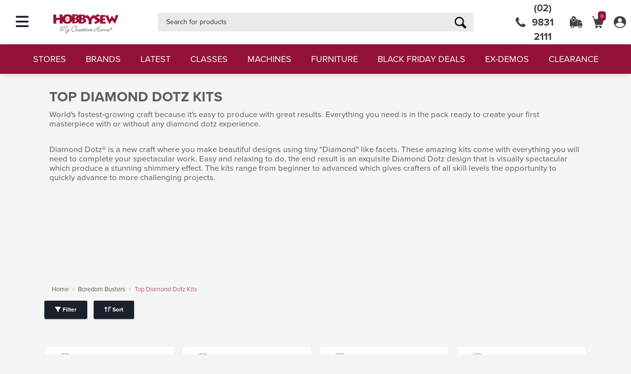

--- FILE ---
content_type: text/html; charset=utf-8
request_url: https://www.hobbysew.com.au/boredom-busters/Top-Diamond-Dotz-Kits.aspx
body_size: 375568
content:




<!DOCTYPE html>
<html lang="en">
<head>    
    




<meta charset="utf-8">
<meta name="viewport" content="width=device-width, initial-scale=1.0, maximum-scale=1.0, user-scalable=0">




<title>Boredom Busters | Hobbysew - My Creative Home - Australia</title>


<link rel="icon" sizes="any" href="/favicon_hobbysew.ico" />
<link rel="apple-touch-icon" sizes="180x180" href="/apple-touch-icon_hobbysew.png" />
<link rel="icon" type="image/png" sizes="32x32" href="/favicon-32x32_hobbysew.png" />
<link rel="icon" type="image/png" sizes="16x16" href="/favicon-16x16_hobbysew.png" />


<meta name="description" content="Beat boredom with Hobbysew&#x27;s creative kits and supplies. Discover fun, engaging projects for all ages to spark joy and creativity in Australia!" />
<meta name="keywords" content="boredom busters" />




    <link href="/sb/hs-css-bundle-148.css.v1" rel="stylesheet">
    <script src="/sb/hs-js-bundle-148.js.v1"></script>


<script src="https://api.addressfinder.io/assets/v3/widget.js"></script>

<!-- Font -->
<link type="text/css" rel="stylesheet" href="https://use.typekit.net/hkj8hiy.css">

<!--[if IE]><script type="text/javascript" src="/scripts/ie.js"></script><![endif]-->
<!--[if lt IE 9]><link type="text/css" rel="stylesheet" href="/css/ie.css"><![endif]-->
<!-- Global site tag (gtag.js) - Google Analytics -->
<script async src="https://www.googletagmanager.com/gtag/js?id=UA-48559990-1"></script>
<script>
  window.dataLayer = window.dataLayer || [];
  function gtag(){dataLayer.push(arguments);}
  gtag('js', new Date());

  gtag('config', 'UA-48559990-1');
</script>

<!-- Facebook Pixel Code -->
<script>
  !function(f,b,e,v,n,t,s)
  {if(f.fbq)return;n=f.fbq=function(){n.callMethod?
  n.callMethod.apply(n,arguments):n.queue.push(arguments)};
  if(!f._fbq)f._fbq=n;n.push=n;n.loaded=!0;n.version='2.0';
  n.queue=[];t=b.createElement(e);t.async=!0;
  t.src=v;s=b.getElementsByTagName(e)[0];
  s.parentNode.insertBefore(t,s)}(window, document,'script',
  'https://connect.facebook.net/en_US/fbevents.js');
  fbq('init', '320283296060701');
  fbq('track', 'PageView');
</script>
<noscript><img height="1" width="1" style="display:none"
  src="https://www.facebook.com/tr?id=320283296060701&ev=PageView&noscript=1"
/></noscript>
<!-- End Facebook Pixel Code -->

<!-- TrustBox script -->
<script type="text/javascript" src="//widget.trustpilot.com/bootstrap/v5/tp.widget.bootstrap.min.js" async></script>
<!-- End TrustBox script -->


<script>
   // Add this script right after your base UET tag code
   window.uetq = window.uetq || [];
   window.uetq.push('set', { 'pid': { 
      'em': 'contoso@example.com', // Replace with the variable that holds the user's email address. 
      'ph': '+14250000000', // Replace with the variable that holds the user's phone number. 
   } });
</script>


<script type="text/javascript">
    var RAW_URL = '/product-category/';
    
</script>

<script src="https://cdn.tailwindcss.com"></script> 

<style>
:root {
    --primary-color: #931136;
    --accent-color: #ffa4bc;
    --secondary-color: #ae576b;
    --dark-color: #1A202C;
}

</style>
    
</head>
<body class="page">
    <noscript>
        Javascript must be enabled for the correct page display
    </noscript>
    <script>        
        window.addEventListener('load', function () {            
            var allimages = document.getElementsByTagName('img');
            for (var i = 0; i < allimages.length; i++) {
                if (allimages[i].getAttribute('data-src')) {
                    allimages[i].setAttribute('src', allimages[i].getAttribute('data-src'));
                }
            }        

        }, false)
    </script>

    <div id="master-overlay"></div>
    <div id="skip-content">
        <a href="#main" accesskey="C">to-content</a>
    </div>
    <div id="wrapper">
        <div class="w1">
            
            <!--Do not cache header-->            
            



<header id="header-container">
    <div id="header-panel">
        <div id="header-menu-logo">
            <div id="header-menue-button">
                <button id="leftNavOpener" onclick="HSW.LeftNav.Show();">
                    <i class="fa-solid fa-bars"></i>
                </button>
            </div>
            <div id="header-logo">
                <!-- <h1>App Name: Hobbysew</h1> -->

                <a href="/">
                    <img src="/images/logo.png" alt="Hobbysew"/>
                </a>
            </div>

        </div>

        <div id="header-search">
<form action="/search/" autocomplete="off" class="search-form" enctype="multipart/form-data" id="Search" method="post">                <input type="hidden" id="SearchByTerms" name="SearchByTerms" value="True"/>
                <fieldset>
                    <legend>search-form</legend>
                    <div class="row">

                        <input id="search" type="submit" value="submit" title="submit">

                        <label for="search">
                            search
                        </label>
                        <input type="search" name="SearchTerm" id="SearchTerm" placeholder="Search for products"
                               title="search">
                    </div>
                </fieldset>
<input name="__RequestVerificationToken" type="hidden" value="CfDJ8E29gxPZy91PlGW2Q5Lpaftz1y1bPlWLH10ccwYYcEtbymqtuWYqYT6EPxvbAiAQBld-ySH9Fc9SOiL62qAsfBYazMedg4esSLSf2UYAaejYuUMCHpfqvXw7LoAtkHDNe_x4WXaMBW4oeNBShDpH3Ss" /><input name="ufprt" type="hidden" value="CfDJ8E29gxPZy91PlGW2Q5LpafsuWaIiLb6ehnXy56U5prudDfaseofXPro9q9F70DdovsPUN7cItmZPFqax29n96db0IwBJUH6mLsXOr19-JJ--oUKx-1aUcwpBm_7gvMzTLkl7gUJ1XzTHSVkmpQbZLDjbsvlqTmX0npQtJH5CExrn" /></form>        </div>
        <div id="header-btns" style="display: flex; justify-content: center; align-items: center;">
            <button onclick="location.href='tel:0298312111'"
                    style="text-wrap: nowrap;color: #414042; font-weight: bold; font-size: 2rem; display: flex; align-items: center; gap: 4px; margin-left: 12px;">
                <img style="max-width: 2rem;" src="/images/Phone Icon TopNav-07.png" alt="Call Us"/>
                (02) 9831 2111
            </button>
            <button onclick="location.href='/check-order-status/'">
                <img src="/images/Track my order Icon-01.png" alt="Track Order"/>
            </button>
            <button onclick="HSW.Account.RightDrawer.ShowCart()" class="rightDrawerOpener">
                <img src="/images/My Cart Icon-02.png" alt="My Cart" />
                <div id="cart-items-count">0</div>
            </button>
            <button class="rightDrawerOpener" onclick="HSW.Account.RightDrawer.Show()">
                <img src="/images/My Account Icon-05.png" alt="My Account"/>
            </button>
        </div>
    </div>
    <div id="header-nav">
        <nav id="nav-container" class="clearfix">
            <ul id="nav">

                        <li
                                                    >

                                <a href="/stores.aspx"
                                   target="">stores </a>
                        </li>
                        <li
                                                    >

                                <a href="#" class="leftNavOpenerElm"
                                   onclick="HSW.LeftNav.Show({ triggerNodeName: 'Brands' });">brands </a>
                        </li>
                        <li
                                                    >

                                <a href="/latest-products.aspx"
                                   target="_self">latest </a>
                        </li>
                        <li
                                                    >

                                <a href="https://www.hobbysew.com.au/web-landing-pages/classes/"
                                   target="_self">classes </a>
                        </li>
                        <li
                                                    >

                                <a href="/machines.aspx"
                                   target="_self">machines </a>
                        </li>
                        <li
                                                    >

                                <a href="/furniture.aspx"
                                   target="_self">furniture </a>
                        </li>
                        <li
                                                    >

                                <a href="/hot-deals.aspx"
                                   target="_self">black friday deals </a>
                        </li>
                        <li
                             data-topnav-popup                        >
                                <input type="hidden" class="cUrl"/>
                                <input type="hidden" class="pData"/>
                                <input type="hidden" class="nId" value="12981"/>

                                <a href="/ex-demo-machines.aspx"
                                   target="_self">ex-demos </a>
                        </li>
                        <li
                                                    >

                                <a href="/clearance.aspx"
                                   target="_self">clearance </a>
                        </li>
                        <li
                                                    >

                                <a href="/web-landing-pages/warranty"
                                   target="_self">warranty </a>
                        </li>

            </ul>
        </nav>
    </div>

    <div id="mobile-top-band">

        <div>

            <div id="burger-menu-container" onclick="HSW.Tools.Burger.ToggleBurger(this); " class="leftNavOpenerElm">
                <div id="burger-menu-innercontainer">
                    <div class="burger-bar"></div>
                    <div class="burger-bar"></div>
                    <div class="burger-bar"></div>
                </div>
            </div>

            <div id="search-toggle-btn" onclick="HSW.SuperSearch.Mobile.Toggle()"><i class="fas fa-search"></i></div>
        </div>


        <div id="logo-container-mobile">
            <a href="/">
                <img src="/images/logo.png"/>
            </a>
        </div>

        <div id="mobile-top-band-cart-btn" class="rightDrawerOpener" onclick="location.href='tel:0298312111'">
            <img src="/images/Phone Icon TopNav-07.png" alt="Call Us"/>
        </div>

        <div id="mobile-top-band-account-btn" class="rightDrawerOpener" onclick="HSW.Account.RightDrawer.Show()">
            <img src="/images/My Account Icon-05.png" alt="My Account"/>
        </div>

        <div id="mobile-top-band-cart-btn" class="rightDrawerOpener" onclick="HSW.Account.RightDrawer.ShowCart()">
            <img src="/images/My Cart Icon-02.png" alt="My Cart" />
            <div id="mobile-cart-count">0</div>
        </div>
    </div>

    <div id="mobile-search-popup">
        <div>
<form action="/search/" autocomplete="off" enctype="multipart/form-data" id="MobileSearch" method="post">                <input type="hidden" name="SearchByTerms" value="True"/>
                <div>
                    <input id="mobile-search-input" type="text" placeholder="What are you looking for?" value=""
                           autocomplete="off" name="SearchTerm"/>
                </div>
                <button type="submit">GO</button>
                <div onclick="HSW.SuperSearch.Mobile.Reset()">X</div>
<input name="__RequestVerificationToken" type="hidden" value="CfDJ8E29gxPZy91PlGW2Q5Lpaftz1y1bPlWLH10ccwYYcEtbymqtuWYqYT6EPxvbAiAQBld-ySH9Fc9SOiL62qAsfBYazMedg4esSLSf2UYAaejYuUMCHpfqvXw7LoAtkHDNe_x4WXaMBW4oeNBShDpH3Ss" /><input name="ufprt" type="hidden" value="CfDJ8E29gxPZy91PlGW2Q5Lpaftj9Ff6ha0dUdkzn6-axVB8I77o8WpQBVd1zZb4xRjSavl4aloBi7nrTiorqk8vDI12NoFmt3DuhCTdNOqj6mS9SoDjJGGOJRIyXMqfDo-wK4p1K2K3DACjbGZ9UeiUxj6V4-9Igh1bQZEuLs0gyvtV" /></form>
        </div>
        <div></div>

        <div id="msp-res-container">
            <div id="msp-res-loader-container">
                Loading <i class="fas fa-spinner fa-spin"></i>
            </div>
            <div id="msp-res-search">
                <div id="msp-res-prods"></div>
                <div id="msp-res-super"></div>
            </div>
        </div>

    </div>
</header>



                        
               


<div id="leftnav-container">
    <div id="leftnav-header">
        <div id="leftnav-header-logo">
            <img src="/images/logo.png" />
        </div>
        <div id="leftnav-close" onclick="HSW.LeftNav.Hide()">x</div>
    </div>
    <div id="leftnav-innercontainer">

        <div class="leftnav-level" rel-level="1">
                        <a href="javascript:void(0)" class="leftnav-btn  "  onclick="HSW.LeftNav.ShowLevel(this,2, '499', { showBanner:false, bannerImg: '', bannerLink: '' })"                            rel-nodeId="499" rel-nodeName="Products" style="    ">


Products                                    <div class="arrow-container"><div><img src="/images/arrow1.png"></div></div>
                        </a>
                            <div class="leftnav-childern-holder" data-nodeid="499">
                                <div class="child-level-container">
                                    <div class="child-level-innercontainer">
                                        <div>
                                            <button class="leftnav-backBtn" onclick="HSW.LeftNav.Back(1)">&#8592; Products</button>
                                        </div>
                                        <div class="child-leven-content">


                                                                    <a href="/latest-products.aspx" class="leftnav-btn  "                            rel-nodeId="682" rel-nodeName="Latest Products" style="    ">


Latest Products                        </a>
                        <a href="/accessories-range/" class="leftnav-btn  "                            rel-nodeId="55" rel-nodeName="Accessories" style="    ">


Accessories                        </a>
                        <a href="javascript:void(0)" class="leftnav-btn  "  onclick="HSW.LeftNav.ShowLevel(this,3, '59', { showBanner:false, bannerImg: '', bannerLink: '' })"                            rel-nodeId="59" rel-nodeName="Batting/Wadding and Interfacing" style="    ">


Batting/Wadding and Interfacing                                    <div class="arrow-container"><div><img src="/images/arrow1.png"></div></div>
                        </a>
                            <div class="leftnav-childern-holder" data-nodeid="59">
                                <div class="child-level-container">
                                    <div class="child-level-innercontainer">
                                        <div>
                                            <button class="leftnav-backBtn" onclick="HSW.LeftNav.Back(2)">&#8592; Batting/Wadding and Interfacing</button>
                                        </div>
                                        <div class="child-leven-content">


                                                                    <a href="/batting-wadding-and-interfacing/batting-wadding.aspx" class="leftnav-btn  "                            rel-nodeId="61" rel-nodeName="Batting/Wadding" style="    ">


Batting/Wadding                        </a>
                        <a href="/batting-wadding-and-interfacing/interfacing.aspx" class="leftnav-btn  "                            rel-nodeId="60" rel-nodeName="Interfacing" style="    ">


Interfacing                        </a>
                        <a href="/batting-wadding-and-interfacing/heatnbond.aspx" class="leftnav-btn  "                            rel-nodeId="401" rel-nodeName="HeatnBond" style="    ">


HeatnBond                        </a>
                        <a href="/batting-wadding-and-interfacing/stitchnsew.aspx" class="leftnav-btn  "                            rel-nodeId="402" rel-nodeName="Stitchnsew" style="    ">


Stitchnsew                        </a>
                        <a href="/batting-wadding-and-interfacing/ez-print.aspx" class="leftnav-btn  "                            rel-nodeId="403" rel-nodeName="EZ Print" style="    ">


EZ Print                        </a>
                        <a href="/batting-wadding-and-interfacing.aspx" class="leftnav-btn  "                            rel-nodeId="476" rel-nodeName="View All" style="    ">


View All                        </a>
System.Threading.Tasks.Task`1[System.Threading.Tasks.VoidTaskResult]
                                        </div>
                                    </div>
                                </div>
                            
                            </div>
                        <a href="javascript:void(0)" class="leftnav-btn  "  onclick="HSW.LeftNav.ShowLevel(this,3, '56', { showBanner:false, bannerImg: '', bannerLink: '' })"                            rel-nodeId="56" rel-nodeName="Beads" style="    ">


Beads                                    <div class="arrow-container"><div><img src="/images/arrow1.png"></div></div>
                        </a>
                            <div class="leftnav-childern-holder" data-nodeid="56">
                                <div class="child-level-container">
                                    <div class="child-level-innercontainer">
                                        <div>
                                            <button class="leftnav-backBtn" onclick="HSW.LeftNav.Back(2)">&#8592; Beads</button>
                                        </div>
                                        <div class="child-leven-content">


                                                                    <a href="/beads.aspx" class="leftnav-btn  "                            rel-nodeId="475" rel-nodeName="View All" style="    ">


View All                        </a>
System.Threading.Tasks.Task`1[System.Threading.Tasks.VoidTaskResult]
                                        </div>
                                    </div>
                                </div>
                            
                            </div>
                        <a href="javascript:void(0)" class="leftnav-btn  "  onclick="HSW.LeftNav.ShowLevel(this,3, '62', { showBanner:false, bannerImg: '', bannerLink: '' })"                            rel-nodeId="62" rel-nodeName="Books/Patterns" style="    ">


Books/Patterns                                    <div class="arrow-container"><div><img src="/images/arrow1.png"></div></div>
                        </a>
                            <div class="leftnav-childern-holder" data-nodeid="62">
                                <div class="child-level-container">
                                    <div class="child-level-innercontainer">
                                        <div>
                                            <button class="leftnav-backBtn" onclick="HSW.LeftNav.Back(2)">&#8592; Books/Patterns</button>
                                        </div>
                                        <div class="child-leven-content">


                                                                    <a href="/books-patterns/books.aspx" class="leftnav-btn  "                            rel-nodeId="63" rel-nodeName="Books" style="    ">


Books                        </a>
                        <a href="/books-patterns/patterns.aspx" class="leftnav-btn  "                            rel-nodeId="64" rel-nodeName="Patterns" style="    ">


Patterns                        </a>
                        <a href="/books-patterns.aspx" class="leftnav-btn  "                            rel-nodeId="478" rel-nodeName="View All" style="    ">


View All                        </a>
System.Threading.Tasks.Task`1[System.Threading.Tasks.VoidTaskResult]
                                        </div>
                                    </div>
                                </div>
                            
                            </div>
                        <a href="javascript:void(0)" class="leftnav-btn  "  onclick="HSW.LeftNav.ShowLevel(this,3, '383', { showBanner:false, bannerImg: '', bannerLink: '' })"                            rel-nodeId="383" rel-nodeName="Boredom Busters" style="    ">


Boredom Busters                                    <div class="arrow-container"><div><img src="/images/arrow1.png"></div></div>
                        </a>
                            <div class="leftnav-childern-holder" data-nodeid="383">
                                <div class="child-level-container">
                                    <div class="child-level-innercontainer">
                                        <div>
                                            <button class="leftnav-backBtn" onclick="HSW.LeftNav.Back(2)">&#8592; Boredom Busters</button>
                                        </div>
                                        <div class="child-leven-content">


                                                                    <a href="https://www.hobbysew.com.au/Cutting-Machines.aspx" class="leftnav-btn  "                            rel-nodeId="386" rel-nodeName="Home Craft Machines" style="    ">


Home Craft Machines                        </a>
                        <a href="/Sewing-Machines-for-beginners.aspx" class="leftnav-btn  "                            rel-nodeId="307" rel-nodeName="Beginner Machines" style="    ">


Beginner Machines                        </a>
                        <a href="https://www.hobbysew.com.au/boredom-busters" class="leftnav-btn  "                            rel-nodeId="474" rel-nodeName="View All" style="    ">


View All                        </a>
                        <a href="https://www.hobbysew.com.au/puzzles/jigsaw-puzzles.aspx" class="leftnav-btn  "                            rel-nodeId="466" rel-nodeName="Puzzles" style="    ">


Puzzles                        </a>
                        <a href="/rit-dye-projects/" class="leftnav-btn  "                            rel-nodeId="394" rel-nodeName="Rit Dye Projects" style="    ">


Rit Dye Projects                        </a>
                        <a href="https://www.hobbysew.com.au/needle-craft-kits.aspx" class="leftnav-btn  "                            rel-nodeId="226" rel-nodeName="Needle Craft" style="    ">


Needle Craft                        </a>
System.Threading.Tasks.Task`1[System.Threading.Tasks.VoidTaskResult]
                                        </div>
                                    </div>
                                </div>
                            
                            </div>
                        <a href="javascript:void(0)" class="leftnav-btn  "  onclick="HSW.LeftNav.ShowLevel(this,3, '71', { showBanner:false, bannerImg: '', bannerLink: '' })"                            rel-nodeId="71" rel-nodeName="Craft &amp; Hobbies" style="    ">


Craft &amp; Hobbies                                    <div class="arrow-container"><div><img src="/images/arrow1.png"></div></div>
                        </a>
                            <div class="leftnav-childern-holder" data-nodeid="71">
                                <div class="child-level-container">
                                    <div class="child-level-innercontainer">
                                        <div>
                                            <button class="leftnav-backBtn" onclick="HSW.LeftNav.Back(2)">&#8592; Craft &amp; Hobbies</button>
                                        </div>
                                        <div class="child-leven-content">


                                                                    <a href="javascript:void(0)" class="leftnav-btn  "  onclick="HSW.LeftNav.ShowLevel(this,4, '717', { showBanner:false, bannerImg: '', bannerLink: '' })"                            rel-nodeId="717" rel-nodeName="Art &amp; Craft" style="    ">


Art &amp; Craft                                    <div class="arrow-container"><div><img src="/images/arrow1.png"></div></div>
                        </a>
                            <div class="leftnav-childern-holder" data-nodeid="717">
                                <div class="child-level-container">
                                    <div class="child-level-innercontainer">
                                        <div>
                                            <button class="leftnav-backBtn" onclick="HSW.LeftNav.Back(3)">&#8592; Art &amp; Craft</button>
                                        </div>
                                        <div class="child-leven-content">

                                                <a href="/art---craft.aspx" class="leftnav-btn">All</a>

                                                                    <a href="/art---craft/canvas-pads.aspx" class="leftnav-btn  "                            rel-nodeId="745" rel-nodeName="Canvas Pads" style="    ">


Canvas Pads                        </a>
                        <a href="/art---craft/colorvelvet.aspx" class="leftnav-btn  "                            rel-nodeId="747" rel-nodeName="COLORVELVET" style="    ">


COLORVELVET                        </a>
                        <a href="/dimensions-needlecraft.aspx" class="leftnav-btn  "                            rel-nodeId="966" rel-nodeName="Dimensions Needlecraft" style="    ">


Dimensions Needlecraft                        </a>
                        <a href="/art---craft/country-thread-cross-stitch-kits.aspx" class="leftnav-btn  "                            rel-nodeId="750" rel-nodeName="Country Thread Cross Stitch Kits" style="    ">


Country Thread Cross Stitch Kits                        </a>
                        <a href="/art---craft/easels.aspx" class="leftnav-btn  "                            rel-nodeId="744" rel-nodeName="Easels" style="    ">


Easels                        </a>
                        <a href="/art---craft/felt.aspx" class="leftnav-btn  "                            rel-nodeId="736" rel-nodeName="Felt" style="    ">


Felt                        </a>
                        <a href="/art---craft/plain-felt.aspx" class="leftnav-btn  "                            rel-nodeId="741" rel-nodeName="Plain Felt " style="    ">


Plain Felt                         </a>
                        <a href="/art---craft/felt-by-the-metre.aspx" class="leftnav-btn  "                            rel-nodeId="743" rel-nodeName="Felt by the Metre" style="    ">


Felt by the Metre                        </a>
                        <a href="/art---craft/felt-by-the-roll.aspx" class="leftnav-btn  "                            rel-nodeId="742" rel-nodeName="Felt by the Roll" style="    ">


Felt by the Roll                        </a>
                        <a href="/art---craft/funky-felt.aspx" class="leftnav-btn  "                            rel-nodeId="740" rel-nodeName="Funky Felt" style="    ">


Funky Felt                        </a>
                        <a href="/art---craft/ink-pads-and-pens.aspx" class="leftnav-btn  "                            rel-nodeId="739" rel-nodeName="Ink Pads and Pens" style="    ">


Ink Pads and Pens                        </a>
                        <a href="/art---craft/paint-by-numbers.aspx" class="leftnav-btn  "                            rel-nodeId="749" rel-nodeName="Paint By Numbers" style="    ">


Paint By Numbers                        </a>
                        <a href="/art---craft/paper-craft.aspx" class="leftnav-btn  "                            rel-nodeId="738" rel-nodeName="Paper Craft" style="    ">


Paper Craft                        </a>
                        <a href="/art---craft/shamrock-craft.aspx" class="leftnav-btn  "                            rel-nodeId="737" rel-nodeName="Shamrock Craft" style="    ">


Shamrock Craft                        </a>
                        <a href="/art---craft/stationery.aspx" class="leftnav-btn  "                            rel-nodeId="746" rel-nodeName="Stationery" style="    ">


Stationery                        </a>
                        <a href="/art---craft/toy-fill.aspx" class="leftnav-btn  "                            rel-nodeId="735" rel-nodeName="Toy Fill" style="    ">


Toy Fill                        </a>
System.Threading.Tasks.Task`1[System.Threading.Tasks.VoidTaskResult]
                                        </div>
                                    </div>
                                </div>
                            
                            </div>
                        <a href="/art---craft/canvas-pads.aspx" class="leftnav-btn  "                            rel-nodeId="363" rel-nodeName="Canvas Pads" style="    ">


Canvas Pads                        </a>
                        <a href="javascript:void(0)" class="leftnav-btn  "  onclick="HSW.LeftNav.ShowLevel(this,4, '87', { showBanner:false, bannerImg: '', bannerLink: '' })"                            rel-nodeId="87" rel-nodeName="Diamond Art" style="    ">


Diamond Art                                    <div class="arrow-container"><div><img src="/images/arrow1.png"></div></div>
                        </a>
                            <div class="leftnav-childern-holder" data-nodeid="87">
                                <div class="child-level-container">
                                    <div class="child-level-innercontainer">
                                        <div>
                                            <button class="leftnav-backBtn" onclick="HSW.LeftNav.Back(3)">&#8592; Diamond Art</button>
                                        </div>
                                        <div class="child-leven-content">


                                                                    <a href="/diamond-art/beginner-level-designs.aspx" class="leftnav-btn  "                            rel-nodeId="88" rel-nodeName="Beginner Level Designs" style="    ">


Beginner Level Designs                        </a>
                        <a href="/diamond-art/intermediate-level-designs.aspx" class="leftnav-btn  "                            rel-nodeId="89" rel-nodeName="Intermediate Level Designs" style="    ">


Intermediate Level Designs                        </a>
                        <a href="/diamond-art/advance-level-designs.aspx" class="leftnav-btn  "                            rel-nodeId="90" rel-nodeName="Advance Level Designs" style="    ">


Advance Level Designs                        </a>
                        <a href="/diamond-art/holiday-edition.aspx" class="leftnav-btn  "                            rel-nodeId="375" rel-nodeName="Holiday Edition" style="    ">


Holiday Edition                        </a>
                        <a href="/diamond-art/sparkle-art.aspx" class="leftnav-btn  "                            rel-nodeId="374" rel-nodeName="Sparkle Art" style="    ">


Sparkle Art                        </a>
                        <a href="/diamond-art.aspx" class="leftnav-btn  "                            rel-nodeId="473" rel-nodeName="View All" style="    ">


View All                        </a>
System.Threading.Tasks.Task`1[System.Threading.Tasks.VoidTaskResult]
                                        </div>
                                    </div>
                                </div>
                            
                            </div>
                        <a href="javascript:void(0)" class="leftnav-btn  "  onclick="HSW.LeftNav.ShowLevel(this,4, '91', { showBanner:false, bannerImg: '', bannerLink: '' })"                            rel-nodeId="91" rel-nodeName="Diamond Dotz" style="    ">


Diamond Dotz                                    <div class="arrow-container"><div><img src="/images/arrow1.png"></div></div>
                        </a>
                            <div class="leftnav-childern-holder" data-nodeid="91">
                                <div class="child-level-container">
                                    <div class="child-level-innercontainer">
                                        <div>
                                            <button class="leftnav-backBtn" onclick="HSW.LeftNav.Back(3)">&#8592; Diamond Dotz</button>
                                        </div>
                                        <div class="child-leven-content">

                                                <a href="https://www.hobbysew.com.au/diamond-dotz-landing-page/" class="leftnav-btn">All</a>

                                                                    <a href="javascript:void(0)" class="leftnav-btn  "  onclick="HSW.LeftNav.ShowLevel(this,5, '311', { showBanner:false, bannerImg: '', bannerLink: '' })"                            rel-nodeId="311" rel-nodeName="Themes" style="    ">


Themes                                    <div class="arrow-container"><div><img src="/images/arrow1.png"></div></div>
                        </a>
                            <div class="leftnav-childern-holder" data-nodeid="311">
                                <div class="child-level-container">
                                    <div class="child-level-innercontainer">
                                        <div>
                                            <button class="leftnav-backBtn" onclick="HSW.LeftNav.Back(4)">&#8592; Themes</button>
                                        </div>
                                        <div class="child-leven-content">


                                                                    <a href="https://www.hobbysew.com.au/animals-diamond-dotz.aspx" class="leftnav-btn  "                            rel-nodeId="393" rel-nodeName="Animals" style="    ">


Animals                        </a>
                        <a href="/diamond-dotz/christmas.aspx" class="leftnav-btn  "                            rel-nodeId="97" rel-nodeName="Christmas" style="    ">


Christmas                        </a>
                        <a href="/colourful---dreamy.aspx" class="leftnav-btn  "                            rel-nodeId="406" rel-nodeName="Colourful &amp; Dreamy" style="    ">


Colourful &amp; Dreamy                        </a>
                        <a href="https://www.hobbysew.com.au/floral.aspx" class="leftnav-btn  "                            rel-nodeId="395" rel-nodeName="Floral" style="    ">


Floral                        </a>
                        <a href="https://www.hobbysew.com.au/Geometric.aspx" class="leftnav-btn  "                            rel-nodeId="397" rel-nodeName="Geometrics &amp; Patterns" style="    ">


Geometrics &amp; Patterns                        </a>
                        <a href="/halloween.aspx" class="leftnav-btn  "                            rel-nodeId="407" rel-nodeName="Halloween" style="    ">


Halloween                        </a>
                        <a href="https://www.hobbysew.com.au/Oriental.aspx" class="leftnav-btn  "                            rel-nodeId="396" rel-nodeName="Oriental" style="    ">


Oriental                        </a>
                        <a href="https://www.hobbysew.com.au/Religious.aspx" class="leftnav-btn  "                            rel-nodeId="398" rel-nodeName="Religious" style="    ">


Religious                        </a>
System.Threading.Tasks.Task`1[System.Threading.Tasks.VoidTaskResult]
                                        </div>
                                    </div>
                                </div>
                            
                            </div>
                        <a href="javascript:void(0)" class="leftnav-btn  "  onclick="HSW.LeftNav.ShowLevel(this,5, '310', { showBanner:false, bannerImg: '', bannerLink: '' })"                            rel-nodeId="310" rel-nodeName="Difficulty Levels" style="    ">


Difficulty Levels                                    <div class="arrow-container"><div><img src="/images/arrow1.png"></div></div>
                        </a>
                            <div class="leftnav-childern-holder" data-nodeid="310">
                                <div class="child-level-container">
                                    <div class="child-level-innercontainer">
                                        <div>
                                            <button class="leftnav-backBtn" onclick="HSW.LeftNav.Back(4)">&#8592; Difficulty Levels</button>
                                        </div>
                                        <div class="child-leven-content">


                                                                    <a href="/diamond-dotz/starter-series.aspx" class="leftnav-btn  "                            rel-nodeId="92" rel-nodeName="Starter Series" style="    ">


Starter Series                        </a>
                        <a href="/diamond-dotz/beginner-series.aspx" class="leftnav-btn  "                            rel-nodeId="93" rel-nodeName="Beginner Series" style="    ">


Beginner Series                        </a>
                        <a href="/diamond-dotz/intermediate-series.aspx" class="leftnav-btn  "                            rel-nodeId="94" rel-nodeName="Intermediate Series" style="    ">


Intermediate Series                        </a>
                        <a href="/diamond-dotz/advanced-series.aspx" class="leftnav-btn  "                            rel-nodeId="95" rel-nodeName="Advanced Series" style="    ">


Advanced Series                        </a>
System.Threading.Tasks.Task`1[System.Threading.Tasks.VoidTaskResult]
                                        </div>
                                    </div>
                                </div>
                            
                            </div>
                        <a href="javascript:void(0)" class="leftnav-btn  "  onclick="HSW.LeftNav.ShowLevel(this,5, '350', { showBanner:false, bannerImg: '', bannerLink: '' })"                            rel-nodeId="350" rel-nodeName="Licensed Designs" style="    ">


Licensed Designs                                    <div class="arrow-container"><div><img src="/images/arrow1.png"></div></div>
                        </a>
                            <div class="leftnav-childern-holder" data-nodeid="350">
                                <div class="child-level-container">
                                    <div class="child-level-innercontainer">
                                        <div>
                                            <button class="leftnav-backBtn" onclick="HSW.LeftNav.Back(4)">&#8592; Licensed Designs</button>
                                        </div>
                                        <div class="child-leven-content">

                                                <a href="/diamond-dotz-Disney.aspx" class="leftnav-btn">All</a>

                                                                    <a href="/diamond-dotz/diamond-dotz-disney.aspx" class="leftnav-btn  "                            rel-nodeId="716" rel-nodeName="Diamond Dotz Disney" style="    ">


Diamond Dotz Disney                        </a>
                        <a href="/Diamond-Dotz-Frozen-2.aspx" class="leftnav-btn  "                            rel-nodeId="349" rel-nodeName="Diamond Dotz Frozen 2" style="    ">


Diamond Dotz Frozen 2                        </a>
                        <a href="/diamond-dotz-Marvel.aspx" class="leftnav-btn  "                            rel-nodeId="377" rel-nodeName="Diamond Dotz Marvel" style="    ">


Diamond Dotz Marvel                        </a>
                        <a href="/diamond-dotz/harry-potter-diamond-dotz.aspx" class="leftnav-btn  "                            rel-nodeId="714" rel-nodeName="Harry Potter Diamond Dotz" style="    ">


Harry Potter Diamond Dotz                        </a>
                        <a href="/diamond-dotz/star-wars-diamond-dotz.aspx" class="leftnav-btn  "                            rel-nodeId="715" rel-nodeName="Star Wars Diamond Dotz" style="    ">


Star Wars Diamond Dotz                        </a>
System.Threading.Tasks.Task`1[System.Threading.Tasks.VoidTaskResult]
                                        </div>
                                    </div>
                                </div>
                            
                            </div>
                        <a href="javascript:void(0)" class="leftnav-btn  "  onclick="HSW.LeftNav.ShowLevel(this,5, '696', { showBanner:false, bannerImg: '', bannerLink: '' })"                            rel-nodeId="696" rel-nodeName="Diamond Dotz Kids" style="    ">


Diamond Dotz Kids                                    <div class="arrow-container"><div><img src="/images/arrow1.png"></div></div>
                        </a>
                            <div class="leftnav-childern-holder" data-nodeid="696">
                                <div class="child-level-container">
                                    <div class="child-level-innercontainer">
                                        <div>
                                            <button class="leftnav-backBtn" onclick="HSW.LeftNav.Back(4)">&#8592; Diamond Dotz Kids</button>
                                        </div>
                                        <div class="child-leven-content">


                                                                    <a href="/diamond-dotz/greeting-card.aspx" class="leftnav-btn  "                            rel-nodeId="697" rel-nodeName="Greeting Card" style="    ">


Greeting Card                        </a>
                        <a href="/diamond-dotz/starter-series.aspx" class="leftnav-btn  "                            rel-nodeId="92" rel-nodeName="Starter Series" style="    ">


Starter Series                        </a>
                        <a href="/diamond-dotz/beginner-series.aspx" class="leftnav-btn  "                            rel-nodeId="93" rel-nodeName="Beginner Series" style="    ">


Beginner Series                        </a>
System.Threading.Tasks.Task`1[System.Threading.Tasks.VoidTaskResult]
                                        </div>
                                    </div>
                                </div>
                            
                            </div>
                        <a href="https://www.hobbysew.com.au/diamond-dotz-freestyle/" class="leftnav-btn  "                            rel-nodeId="431" rel-nodeName="Freestyle" style="    ">


Freestyle                        </a>
                        <a href="/diamond-dotz/dotz-box.aspx" class="leftnav-btn  "                            rel-nodeId="450" rel-nodeName="Dotz Box" style="    ">


Dotz Box                        </a>
                        <a href="/diamond-dotz-frames/" class="leftnav-btn  "                            rel-nodeId="102" rel-nodeName="Frames" style="    ">


Frames                        </a>
                        <a href="javascript:void(0)" class="leftnav-btn  "  onclick="HSW.LeftNav.ShowLevel(this,5, '698', { showBanner:false, bannerImg: '', bannerLink: '' })"                            rel-nodeId="698" rel-nodeName="Diamond Dotz Size" style="    ">


Diamond Dotz Size                                    <div class="arrow-container"><div><img src="/images/arrow1.png"></div></div>
                        </a>
                            <div class="leftnav-childern-holder" data-nodeid="698">
                                <div class="child-level-container">
                                    <div class="child-level-innercontainer">
                                        <div>
                                            <button class="leftnav-backBtn" onclick="HSW.LeftNav.Back(4)">&#8592; Diamond Dotz Size</button>
                                        </div>
                                        <div class="child-leven-content">


                                                                    <a href="https://www.hobbysew.com.au/diamond-dotz/starter-series.aspx" class="leftnav-btn  "                            rel-nodeId="699" rel-nodeName="Small" style="    ">


Small                        </a>
                        <a href="https://www.hobbysew.com.au/diamond-dotz/beginner-series.aspx" class="leftnav-btn  "                            rel-nodeId="700" rel-nodeName="Medium" style="    ">


Medium                        </a>
                        <a href="https://www.hobbysew.com.au/diamond-dotz/intermediate-series.aspx" class="leftnav-btn  "                            rel-nodeId="701" rel-nodeName="Large" style="    ">


Large                        </a>
                        <a href="https://www.hobbysew.com.au/diamond-dotz/advanced-series.aspx" class="leftnav-btn  "                            rel-nodeId="702" rel-nodeName="Extra Large" style="    ">


Extra Large                        </a>
System.Threading.Tasks.Task`1[System.Threading.Tasks.VoidTaskResult]
                                        </div>
                                    </div>
                                </div>
                            
                            </div>
                        <a href="/diamond-dotz.aspx" class="leftnav-btn  "                            rel-nodeId="472" rel-nodeName="View All" style="    ">


View All                        </a>
                        <a href="javascript:void(0)" class="leftnav-btn  "  onclick="HSW.LeftNav.ShowLevel(this,5, '312', { showBanner:false, bannerImg: '', bannerLink: '' })"                            rel-nodeId="312" rel-nodeName="Types" style="    ">


Types                                    <div class="arrow-container"><div><img src="/images/arrow1.png"></div></div>
                        </a>
                            <div class="leftnav-childern-holder" data-nodeid="312">
                                <div class="child-level-container">
                                    <div class="child-level-innercontainer">
                                        <div>
                                            <button class="leftnav-backBtn" onclick="HSW.LeftNav.Back(4)">&#8592; Types</button>
                                        </div>
                                        <div class="child-leven-content">


                                                                    <a href="/diamond-dotz/bracelets.aspx" class="leftnav-btn  "                            rel-nodeId="101" rel-nodeName="Bracelets" style="    ">


Bracelets                        </a>
                        <a href="/diamond-dotz/Greeting-Card.aspx" class="leftnav-btn  "                            rel-nodeId="356" rel-nodeName="Greeting Cards" style="    ">


Greeting Cards                        </a>
                        <a href="/diamond-dotz/magnets.aspx" class="leftnav-btn  "                            rel-nodeId="99" rel-nodeName="Magnets" style="    ">


Magnets                        </a>
                        <a href="/diamond-dotz/pillows.aspx" class="leftnav-btn  "                            rel-nodeId="96" rel-nodeName="Pillows" style="    ">


Pillows                        </a>
                        <a href="/diamond-dotz/scrolls.aspx" class="leftnav-btn  "                            rel-nodeId="104" rel-nodeName="Scrolls" style="    ">


Scrolls                        </a>
                        <a href="/diamond-dotz/stickers.aspx" class="leftnav-btn  "                            rel-nodeId="98" rel-nodeName="Stickers" style="    ">


Stickers                        </a>
System.Threading.Tasks.Task`1[System.Threading.Tasks.VoidTaskResult]
                                        </div>
                                    </div>
                                </div>
                            
                            </div>
                        <a href="/diamond-dotz/accessories.aspx" class="leftnav-btn  "                            rel-nodeId="100" rel-nodeName="Accessories" style="    ">


Accessories                        </a>
System.Threading.Tasks.Task`1[System.Threading.Tasks.VoidTaskResult]
                                        </div>
                                    </div>
                                </div>
                            
                            </div>
                        <a href="/art---craft/easels.aspx" class="leftnav-btn  "                            rel-nodeId="364" rel-nodeName="Easels" style="    ">


Easels                        </a>
                        <a href="javascript:void(0)" class="leftnav-btn  "  onclick="HSW.LeftNav.ShowLevel(this,4, '116', { showBanner:false, bannerImg: '', bannerLink: '' })"                            rel-nodeId="116" rel-nodeName="Felt" style="    ">


Felt                                    <div class="arrow-container"><div><img src="/images/arrow1.png"></div></div>
                        </a>
                            <div class="leftnav-childern-holder" data-nodeid="116">
                                <div class="child-level-container">
                                    <div class="child-level-innercontainer">
                                        <div>
                                            <button class="leftnav-backBtn" onclick="HSW.LeftNav.Back(3)">&#8592; Felt</button>
                                        </div>
                                        <div class="child-leven-content">

                                                <a href="/fabric/felt.aspx" class="leftnav-btn">All</a>

                                                                    <a href="/Felt-by-the-Metre.aspx" class="leftnav-btn  "                            rel-nodeId="354" rel-nodeName="Felt by the Metre" style="    ">


Felt by the Metre                        </a>
                        <a href="/Felt-by-the-Roll.aspx" class="leftnav-btn  "                            rel-nodeId="351" rel-nodeName="Felt by the Roll" style="    ">


Felt by the Roll                        </a>
                        <a href="/Plain-Felt.aspx" class="leftnav-btn  "                            rel-nodeId="353" rel-nodeName="Plain Felt" style="    ">


Plain Felt                        </a>
System.Threading.Tasks.Task`1[System.Threading.Tasks.VoidTaskResult]
                                        </div>
                                    </div>
                                </div>
                            
                            </div>
                        <a href="/craft/ink-pads-and-pens.aspx" class="leftnav-btn  "                            rel-nodeId="76" rel-nodeName="Ink Pads and Pens" style="    ">


Ink Pads and Pens                        </a>
                        <a href="javascript:void(0)" class="leftnav-btn  "  onclick="HSW.LeftNav.ShowLevel(this,4, '703', { showBanner:false, bannerImg: '', bannerLink: '' })"                            rel-nodeId="703" rel-nodeName="Rit Dye" style="    ">


Rit Dye                                    <div class="arrow-container"><div><img src="/images/arrow1.png"></div></div>
                        </a>
                            <div class="leftnav-childern-holder" data-nodeid="703">
                                <div class="child-level-container">
                                    <div class="child-level-innercontainer">
                                        <div>
                                            <button class="leftnav-backBtn" onclick="HSW.LeftNav.Back(3)">&#8592; Rit Dye</button>
                                        </div>
                                        <div class="child-leven-content">

                                                <a href="https://www.hobbysew.com.au/rit-dye.aspx" class="leftnav-btn">All</a>

                                                                    <a href="https://www.hobbysew.com.au/rit---all-purpose-powder-dye.aspx" class="leftnav-btn  "                            rel-nodeId="705" rel-nodeName="Rit - All Purpose Powder Dye" style="    ">


Rit - All Purpose Powder Dye                        </a>
                        <a href="https://www.hobbysew.com.au/rit-fabric-liquid-dye.aspx" class="leftnav-btn  "                            rel-nodeId="704" rel-nodeName="Rit Fabric Liquid Dye" style="    ">


Rit Fabric Liquid Dye                        </a>
System.Threading.Tasks.Task`1[System.Threading.Tasks.VoidTaskResult]
                                        </div>
                                    </div>
                                </div>
                            
                            </div>
                        <a href="/art---craft/stationery.aspx" class="leftnav-btn  "                            rel-nodeId="379" rel-nodeName="Stationery" style="    ">


Stationery                        </a>
                        <a href="/craft/toy-fill.aspx" class="leftnav-btn  "                            rel-nodeId="72" rel-nodeName="Toy Fill" style="    ">


Toy Fill                        </a>
                        <a href="/art---craft.aspx" class="leftnav-btn  "                            rel-nodeId="477" rel-nodeName="View All" style="    ">


View All                        </a>
System.Threading.Tasks.Task`1[System.Threading.Tasks.VoidTaskResult]
                                        </div>
                                    </div>
                                </div>
                            
                            </div>
                        <a href="javascript:void(0)" class="leftnav-btn  "  onclick="HSW.LeftNav.ShowLevel(this,3, '83', { showBanner:false, bannerImg: '', bannerLink: '' })"                            rel-nodeId="83" rel-nodeName="Cutting Machines" style="    ">


Cutting Machines                                    <div class="arrow-container"><div><img src="/images/arrow1.png"></div></div>
                        </a>
                            <div class="leftnav-childern-holder" data-nodeid="83">
                                <div class="child-level-container">
                                    <div class="child-level-innercontainer">
                                        <div>
                                            <button class="leftnav-backBtn" onclick="HSW.LeftNav.Back(2)">&#8592; Cutting Machines</button>
                                        </div>
                                        <div class="child-leven-content">


                                                                    <a href="/cutting-machines.aspx" class="leftnav-btn  "                            rel-nodeId="480" rel-nodeName="All Cutting Machines" style="    ">


All Cutting Machines                        </a>
                        <a href="javascript:void(0)" class="leftnav-btn  "  onclick="HSW.LeftNav.ShowLevel(this,4, '645', { showBanner:false, bannerImg: '', bannerLink: '' })"                            rel-nodeId="645" rel-nodeName="Scan N Cut Accessories" style="    ">


Scan N Cut Accessories                                    <div class="arrow-container"><div><img src="/images/arrow1.png"></div></div>
                        </a>
                            <div class="leftnav-childern-holder" data-nodeid="645">
                                <div class="child-level-container">
                                    <div class="child-level-innercontainer">
                                        <div>
                                            <button class="leftnav-backBtn" onclick="HSW.LeftNav.Back(3)">&#8592; Scan N Cut Accessories</button>
                                        </div>
                                        <div class="child-leven-content">


                                                                    <a href="/cutting-machines/cm-model-accessories.aspx" class="leftnav-btn  "                            rel-nodeId="85" rel-nodeName="CM Model" style="    ">


CM Model                        </a>
                        <a href="/cutting-machines/dx-model-accessories.aspx" class="leftnav-btn  "                            rel-nodeId="84" rel-nodeName="DX Model" style="    ">


DX Model                        </a>
System.Threading.Tasks.Task`1[System.Threading.Tasks.VoidTaskResult]
                                        </div>
                                    </div>
                                </div>
                            
                            </div>
System.Threading.Tasks.Task`1[System.Threading.Tasks.VoidTaskResult]
                                        </div>
                                    </div>
                                </div>
                            
                            </div>
                        <a href="javascript:void(0)" class="leftnav-btn  "  onclick="HSW.LeftNav.ShowLevel(this,3, '87', { showBanner:false, bannerImg: '', bannerLink: '' })"                            rel-nodeId="87" rel-nodeName="Diamond Art" style="    ">


Diamond Art                                    <div class="arrow-container"><div><img src="/images/arrow1.png"></div></div>
                        </a>
                            <div class="leftnav-childern-holder" data-nodeid="87">
                                <div class="child-level-container">
                                    <div class="child-level-innercontainer">
                                        <div>
                                            <button class="leftnav-backBtn" onclick="HSW.LeftNav.Back(2)">&#8592; Diamond Art</button>
                                        </div>
                                        <div class="child-leven-content">


                                                                    <a href="/diamond-art/beginner-level-designs.aspx" class="leftnav-btn  "                            rel-nodeId="88" rel-nodeName="Beginner Level Designs" style="    ">


Beginner Level Designs                        </a>
                        <a href="/diamond-art/intermediate-level-designs.aspx" class="leftnav-btn  "                            rel-nodeId="89" rel-nodeName="Intermediate Level Designs" style="    ">


Intermediate Level Designs                        </a>
                        <a href="/diamond-art/advance-level-designs.aspx" class="leftnav-btn  "                            rel-nodeId="90" rel-nodeName="Advance Level Designs" style="    ">


Advance Level Designs                        </a>
                        <a href="/diamond-art/holiday-edition.aspx" class="leftnav-btn  "                            rel-nodeId="375" rel-nodeName="Holiday Edition" style="    ">


Holiday Edition                        </a>
                        <a href="/diamond-art/sparkle-art.aspx" class="leftnav-btn  "                            rel-nodeId="374" rel-nodeName="Sparkle Art" style="    ">


Sparkle Art                        </a>
                        <a href="/diamond-art.aspx" class="leftnav-btn  "                            rel-nodeId="473" rel-nodeName="View All" style="    ">


View All                        </a>
System.Threading.Tasks.Task`1[System.Threading.Tasks.VoidTaskResult]
                                        </div>
                                    </div>
                                </div>
                            
                            </div>
                        <a href="javascript:void(0)" class="leftnav-btn  "  onclick="HSW.LeftNav.ShowLevel(this,3, '91', { showBanner:false, bannerImg: '', bannerLink: '' })"                            rel-nodeId="91" rel-nodeName="Diamond Dotz" style="    ">


Diamond Dotz                                    <div class="arrow-container"><div><img src="/images/arrow1.png"></div></div>
                        </a>
                            <div class="leftnav-childern-holder" data-nodeid="91">
                                <div class="child-level-container">
                                    <div class="child-level-innercontainer">
                                        <div>
                                            <button class="leftnav-backBtn" onclick="HSW.LeftNav.Back(2)">&#8592; Diamond Dotz</button>
                                        </div>
                                        <div class="child-leven-content">

                                                <a href="https://www.hobbysew.com.au/diamond-dotz-landing-page/" class="leftnav-btn">All</a>

                                                                    <a href="javascript:void(0)" class="leftnav-btn  "  onclick="HSW.LeftNav.ShowLevel(this,4, '311', { showBanner:false, bannerImg: '', bannerLink: '' })"                            rel-nodeId="311" rel-nodeName="Themes" style="    ">


Themes                                    <div class="arrow-container"><div><img src="/images/arrow1.png"></div></div>
                        </a>
                            <div class="leftnav-childern-holder" data-nodeid="311">
                                <div class="child-level-container">
                                    <div class="child-level-innercontainer">
                                        <div>
                                            <button class="leftnav-backBtn" onclick="HSW.LeftNav.Back(3)">&#8592; Themes</button>
                                        </div>
                                        <div class="child-leven-content">


                                                                    <a href="https://www.hobbysew.com.au/animals-diamond-dotz.aspx" class="leftnav-btn  "                            rel-nodeId="393" rel-nodeName="Animals" style="    ">


Animals                        </a>
                        <a href="/diamond-dotz/christmas.aspx" class="leftnav-btn  "                            rel-nodeId="97" rel-nodeName="Christmas" style="    ">


Christmas                        </a>
                        <a href="/colourful---dreamy.aspx" class="leftnav-btn  "                            rel-nodeId="406" rel-nodeName="Colourful &amp; Dreamy" style="    ">


Colourful &amp; Dreamy                        </a>
                        <a href="https://www.hobbysew.com.au/floral.aspx" class="leftnav-btn  "                            rel-nodeId="395" rel-nodeName="Floral" style="    ">


Floral                        </a>
                        <a href="https://www.hobbysew.com.au/Geometric.aspx" class="leftnav-btn  "                            rel-nodeId="397" rel-nodeName="Geometrics &amp; Patterns" style="    ">


Geometrics &amp; Patterns                        </a>
                        <a href="/halloween.aspx" class="leftnav-btn  "                            rel-nodeId="407" rel-nodeName="Halloween" style="    ">


Halloween                        </a>
                        <a href="https://www.hobbysew.com.au/Oriental.aspx" class="leftnav-btn  "                            rel-nodeId="396" rel-nodeName="Oriental" style="    ">


Oriental                        </a>
                        <a href="https://www.hobbysew.com.au/Religious.aspx" class="leftnav-btn  "                            rel-nodeId="398" rel-nodeName="Religious" style="    ">


Religious                        </a>
System.Threading.Tasks.Task`1[System.Threading.Tasks.VoidTaskResult]
                                        </div>
                                    </div>
                                </div>
                            
                            </div>
                        <a href="javascript:void(0)" class="leftnav-btn  "  onclick="HSW.LeftNav.ShowLevel(this,4, '310', { showBanner:false, bannerImg: '', bannerLink: '' })"                            rel-nodeId="310" rel-nodeName="Difficulty Levels" style="    ">


Difficulty Levels                                    <div class="arrow-container"><div><img src="/images/arrow1.png"></div></div>
                        </a>
                            <div class="leftnav-childern-holder" data-nodeid="310">
                                <div class="child-level-container">
                                    <div class="child-level-innercontainer">
                                        <div>
                                            <button class="leftnav-backBtn" onclick="HSW.LeftNav.Back(3)">&#8592; Difficulty Levels</button>
                                        </div>
                                        <div class="child-leven-content">


                                                                    <a href="/diamond-dotz/starter-series.aspx" class="leftnav-btn  "                            rel-nodeId="92" rel-nodeName="Starter Series" style="    ">


Starter Series                        </a>
                        <a href="/diamond-dotz/beginner-series.aspx" class="leftnav-btn  "                            rel-nodeId="93" rel-nodeName="Beginner Series" style="    ">


Beginner Series                        </a>
                        <a href="/diamond-dotz/intermediate-series.aspx" class="leftnav-btn  "                            rel-nodeId="94" rel-nodeName="Intermediate Series" style="    ">


Intermediate Series                        </a>
                        <a href="/diamond-dotz/advanced-series.aspx" class="leftnav-btn  "                            rel-nodeId="95" rel-nodeName="Advanced Series" style="    ">


Advanced Series                        </a>
System.Threading.Tasks.Task`1[System.Threading.Tasks.VoidTaskResult]
                                        </div>
                                    </div>
                                </div>
                            
                            </div>
                        <a href="javascript:void(0)" class="leftnav-btn  "  onclick="HSW.LeftNav.ShowLevel(this,4, '350', { showBanner:false, bannerImg: '', bannerLink: '' })"                            rel-nodeId="350" rel-nodeName="Licensed Designs" style="    ">


Licensed Designs                                    <div class="arrow-container"><div><img src="/images/arrow1.png"></div></div>
                        </a>
                            <div class="leftnav-childern-holder" data-nodeid="350">
                                <div class="child-level-container">
                                    <div class="child-level-innercontainer">
                                        <div>
                                            <button class="leftnav-backBtn" onclick="HSW.LeftNav.Back(3)">&#8592; Licensed Designs</button>
                                        </div>
                                        <div class="child-leven-content">

                                                <a href="/diamond-dotz-Disney.aspx" class="leftnav-btn">All</a>

                                                                    <a href="/diamond-dotz/diamond-dotz-disney.aspx" class="leftnav-btn  "                            rel-nodeId="716" rel-nodeName="Diamond Dotz Disney" style="    ">


Diamond Dotz Disney                        </a>
                        <a href="/Diamond-Dotz-Frozen-2.aspx" class="leftnav-btn  "                            rel-nodeId="349" rel-nodeName="Diamond Dotz Frozen 2" style="    ">


Diamond Dotz Frozen 2                        </a>
                        <a href="/diamond-dotz-Marvel.aspx" class="leftnav-btn  "                            rel-nodeId="377" rel-nodeName="Diamond Dotz Marvel" style="    ">


Diamond Dotz Marvel                        </a>
                        <a href="/diamond-dotz/harry-potter-diamond-dotz.aspx" class="leftnav-btn  "                            rel-nodeId="714" rel-nodeName="Harry Potter Diamond Dotz" style="    ">


Harry Potter Diamond Dotz                        </a>
                        <a href="/diamond-dotz/star-wars-diamond-dotz.aspx" class="leftnav-btn  "                            rel-nodeId="715" rel-nodeName="Star Wars Diamond Dotz" style="    ">


Star Wars Diamond Dotz                        </a>
System.Threading.Tasks.Task`1[System.Threading.Tasks.VoidTaskResult]
                                        </div>
                                    </div>
                                </div>
                            
                            </div>
                        <a href="javascript:void(0)" class="leftnav-btn  "  onclick="HSW.LeftNav.ShowLevel(this,4, '696', { showBanner:false, bannerImg: '', bannerLink: '' })"                            rel-nodeId="696" rel-nodeName="Diamond Dotz Kids" style="    ">


Diamond Dotz Kids                                    <div class="arrow-container"><div><img src="/images/arrow1.png"></div></div>
                        </a>
                            <div class="leftnav-childern-holder" data-nodeid="696">
                                <div class="child-level-container">
                                    <div class="child-level-innercontainer">
                                        <div>
                                            <button class="leftnav-backBtn" onclick="HSW.LeftNav.Back(3)">&#8592; Diamond Dotz Kids</button>
                                        </div>
                                        <div class="child-leven-content">


                                                                    <a href="/diamond-dotz/greeting-card.aspx" class="leftnav-btn  "                            rel-nodeId="697" rel-nodeName="Greeting Card" style="    ">


Greeting Card                        </a>
                        <a href="/diamond-dotz/starter-series.aspx" class="leftnav-btn  "                            rel-nodeId="92" rel-nodeName="Starter Series" style="    ">


Starter Series                        </a>
                        <a href="/diamond-dotz/beginner-series.aspx" class="leftnav-btn  "                            rel-nodeId="93" rel-nodeName="Beginner Series" style="    ">


Beginner Series                        </a>
System.Threading.Tasks.Task`1[System.Threading.Tasks.VoidTaskResult]
                                        </div>
                                    </div>
                                </div>
                            
                            </div>
                        <a href="https://www.hobbysew.com.au/diamond-dotz-freestyle/" class="leftnav-btn  "                            rel-nodeId="431" rel-nodeName="Freestyle" style="    ">


Freestyle                        </a>
                        <a href="/diamond-dotz/dotz-box.aspx" class="leftnav-btn  "                            rel-nodeId="450" rel-nodeName="Dotz Box" style="    ">


Dotz Box                        </a>
                        <a href="/diamond-dotz-frames/" class="leftnav-btn  "                            rel-nodeId="102" rel-nodeName="Frames" style="    ">


Frames                        </a>
                        <a href="javascript:void(0)" class="leftnav-btn  "  onclick="HSW.LeftNav.ShowLevel(this,4, '698', { showBanner:false, bannerImg: '', bannerLink: '' })"                            rel-nodeId="698" rel-nodeName="Diamond Dotz Size" style="    ">


Diamond Dotz Size                                    <div class="arrow-container"><div><img src="/images/arrow1.png"></div></div>
                        </a>
                            <div class="leftnav-childern-holder" data-nodeid="698">
                                <div class="child-level-container">
                                    <div class="child-level-innercontainer">
                                        <div>
                                            <button class="leftnav-backBtn" onclick="HSW.LeftNav.Back(3)">&#8592; Diamond Dotz Size</button>
                                        </div>
                                        <div class="child-leven-content">


                                                                    <a href="https://www.hobbysew.com.au/diamond-dotz/starter-series.aspx" class="leftnav-btn  "                            rel-nodeId="699" rel-nodeName="Small" style="    ">


Small                        </a>
                        <a href="https://www.hobbysew.com.au/diamond-dotz/beginner-series.aspx" class="leftnav-btn  "                            rel-nodeId="700" rel-nodeName="Medium" style="    ">


Medium                        </a>
                        <a href="https://www.hobbysew.com.au/diamond-dotz/intermediate-series.aspx" class="leftnav-btn  "                            rel-nodeId="701" rel-nodeName="Large" style="    ">


Large                        </a>
                        <a href="https://www.hobbysew.com.au/diamond-dotz/advanced-series.aspx" class="leftnav-btn  "                            rel-nodeId="702" rel-nodeName="Extra Large" style="    ">


Extra Large                        </a>
System.Threading.Tasks.Task`1[System.Threading.Tasks.VoidTaskResult]
                                        </div>
                                    </div>
                                </div>
                            
                            </div>
                        <a href="/diamond-dotz.aspx" class="leftnav-btn  "                            rel-nodeId="472" rel-nodeName="View All" style="    ">


View All                        </a>
                        <a href="javascript:void(0)" class="leftnav-btn  "  onclick="HSW.LeftNav.ShowLevel(this,4, '312', { showBanner:false, bannerImg: '', bannerLink: '' })"                            rel-nodeId="312" rel-nodeName="Types" style="    ">


Types                                    <div class="arrow-container"><div><img src="/images/arrow1.png"></div></div>
                        </a>
                            <div class="leftnav-childern-holder" data-nodeid="312">
                                <div class="child-level-container">
                                    <div class="child-level-innercontainer">
                                        <div>
                                            <button class="leftnav-backBtn" onclick="HSW.LeftNav.Back(3)">&#8592; Types</button>
                                        </div>
                                        <div class="child-leven-content">


                                                                    <a href="/diamond-dotz/bracelets.aspx" class="leftnav-btn  "                            rel-nodeId="101" rel-nodeName="Bracelets" style="    ">


Bracelets                        </a>
                        <a href="/diamond-dotz/Greeting-Card.aspx" class="leftnav-btn  "                            rel-nodeId="356" rel-nodeName="Greeting Cards" style="    ">


Greeting Cards                        </a>
                        <a href="/diamond-dotz/magnets.aspx" class="leftnav-btn  "                            rel-nodeId="99" rel-nodeName="Magnets" style="    ">


Magnets                        </a>
                        <a href="/diamond-dotz/pillows.aspx" class="leftnav-btn  "                            rel-nodeId="96" rel-nodeName="Pillows" style="    ">


Pillows                        </a>
                        <a href="/diamond-dotz/scrolls.aspx" class="leftnav-btn  "                            rel-nodeId="104" rel-nodeName="Scrolls" style="    ">


Scrolls                        </a>
                        <a href="/diamond-dotz/stickers.aspx" class="leftnav-btn  "                            rel-nodeId="98" rel-nodeName="Stickers" style="    ">


Stickers                        </a>
System.Threading.Tasks.Task`1[System.Threading.Tasks.VoidTaskResult]
                                        </div>
                                    </div>
                                </div>
                            
                            </div>
                        <a href="/diamond-dotz/accessories.aspx" class="leftnav-btn  "                            rel-nodeId="100" rel-nodeName="Accessories" style="    ">


Accessories                        </a>
System.Threading.Tasks.Task`1[System.Threading.Tasks.VoidTaskResult]
                                        </div>
                                    </div>
                                </div>
                            
                            </div>
                        <a href="/diffusers.aspx" class="leftnav-btn  "                            rel-nodeId="105" rel-nodeName="Diffusers" style="    ">


Diffusers                        </a>
                        <a href="javascript:void(0)" class="leftnav-btn  "  onclick="HSW.LeftNav.ShowLevel(this,3, '464', { showBanner:false, bannerImg: '', bannerLink: '' })"                            rel-nodeId="464" rel-nodeName="DIY Projects" style="    ">


DIY Projects                                    <div class="arrow-container"><div><img src="/images/arrow1.png"></div></div>
                        </a>
                            <div class="leftnav-childern-holder" data-nodeid="464">
                                <div class="child-level-container">
                                    <div class="child-level-innercontainer">
                                        <div>
                                            <button class="leftnav-backBtn" onclick="HSW.LeftNav.Back(2)">&#8592; DIY Projects</button>
                                        </div>
                                        <div class="child-leven-content">


                                                                    <a href="javascript:void(0)" class="leftnav-btn  "  onclick="HSW.LeftNav.ShowLevel(this,4, '460', { showBanner:false, bannerImg: '', bannerLink: '' })"                            rel-nodeId="460" rel-nodeName="Make Your Own Face Masks" style="    ">


Make Your Own Face Masks                                    <div class="arrow-container"><div><img src="/images/arrow1.png"></div></div>
                        </a>
                            <div class="leftnav-childern-holder" data-nodeid="460">
                                <div class="child-level-container">
                                    <div class="child-level-innercontainer">
                                        <div>
                                            <button class="leftnav-backBtn" onclick="HSW.LeftNav.Back(3)">&#8592; Make Your Own Face Masks</button>
                                        </div>
                                        <div class="child-leven-content">

                                                <a href="/face-masks" class="leftnav-btn">All</a>

                                                                    <a href="/fitted-face-mask" class="leftnav-btn  "                            rel-nodeId="461" rel-nodeName="Fitted Face Mask" style="    ">


Fitted Face Mask                        </a>
                        <a href="/pleated-face-mask" class="leftnav-btn  "                            rel-nodeId="462" rel-nodeName="Pleated Face Mask" style="    ">


Pleated Face Mask                        </a>
System.Threading.Tasks.Task`1[System.Threading.Tasks.VoidTaskResult]
                                        </div>
                                    </div>
                                </div>
                            
                            </div>
                        <a href="/the-tote-bag/" class="leftnav-btn  "                            rel-nodeId="465" rel-nodeName="The Tote Bag" style="    ">


The Tote Bag                        </a>
System.Threading.Tasks.Task`1[System.Threading.Tasks.VoidTaskResult]
                                        </div>
                                    </div>
                                </div>
                            
                            </div>
                        <a href="/dress-forms-dummies.aspx" class="leftnav-btn  "                            rel-nodeId="106" rel-nodeName="Dress Forms/Dummies " style="    ">


Dress Forms/Dummies                         </a>
                        <a href="javascript:void(0)" class="leftnav-btn  "  onclick="HSW.LeftNav.ShowLevel(this,3, '913', { showBanner:false, bannerImg: '', bannerLink: '' })"                            rel-nodeId="913" rel-nodeName="Fabric" style="    ">


Fabric                                    <div class="arrow-container"><div><img src="/images/arrow1.png"></div></div>
                        </a>
                            <div class="leftnav-childern-holder" data-nodeid="913">
                                <div class="child-level-container">
                                    <div class="child-level-innercontainer">
                                        <div>
                                            <button class="leftnav-backBtn" onclick="HSW.LeftNav.Back(2)">&#8592; Fabric</button>
                                        </div>
                                        <div class="child-leven-content">

                                                <a href="/fabric" class="leftnav-btn">All</a>

                                                                    <a href="/sale-fabric.aspx" class="leftnav-btn  "                            rel-nodeId="983" rel-nodeName="Sale Fabric" style="    ">


Sale Fabric                        </a>
                        <a href="/fabric/basics-plains-range.aspx" class="leftnav-btn  "                            rel-nodeId="122" rel-nodeName="Basics/Plains Range" style="    ">


Basics/Plains Range                        </a>
                        <a href="/christmas-fabrics.aspx" class="leftnav-btn  "                            rel-nodeId="985" rel-nodeName="Christmas Fabric" style="    ">


Christmas Fabric                        </a>
System.Threading.Tasks.Task`1[System.Threading.Tasks.VoidTaskResult]
                                        </div>
                                    </div>
                                </div>
                            
                            </div>
                        <a href="/diamond-dotz-frames/" class="leftnav-btn  "                            rel-nodeId="102" rel-nodeName="Frames" style="    ">


Frames                        </a>
                        <a href="javascript:void(0)" class="leftnav-btn  "  onclick="HSW.LeftNav.ShowLevel(this,3, '133', { showBanner:false, bannerImg: '', bannerLink: '' })"                            rel-nodeId="133" rel-nodeName="Furniture" style="    ">


Furniture                                    <div class="arrow-container"><div><img src="/images/arrow1.png"></div></div>
                        </a>
                            <div class="leftnav-childern-holder" data-nodeid="133">
                                <div class="child-level-container">
                                    <div class="child-level-innercontainer">
                                        <div>
                                            <button class="leftnav-backBtn" onclick="HSW.LeftNav.Back(2)">&#8592; Furniture</button>
                                        </div>
                                        <div class="child-leven-content">


                                                                    <a href="javascript:void(0)" class="leftnav-btn  "  onclick="HSW.LeftNav.ShowLevel(this,4, '690', { showBanner:false, bannerImg: '', bannerLink: '' })"                            rel-nodeId="690" rel-nodeName="Chairs" style="    ">


Chairs                                    <div class="arrow-container"><div><img src="/images/arrow1.png"></div></div>
                        </a>
                            <div class="leftnav-childern-holder" data-nodeid="690">
                                <div class="child-level-container">
                                    <div class="child-level-innercontainer">
                                        <div>
                                            <button class="leftnav-backBtn" onclick="HSW.LeftNav.Back(3)">&#8592; Chairs</button>
                                        </div>
                                        <div class="child-leven-content">


                                                                    <a href="/furniture/horn-chairs.aspx" class="leftnav-btn  "                            rel-nodeId="691" rel-nodeName="Horn Furniture Chairs" style="    ">


Horn Furniture Chairs                        </a>
System.Threading.Tasks.Task`1[System.Threading.Tasks.VoidTaskResult]
                                        </div>
                                    </div>
                                </div>
                            
                            </div>
                        <a href="/furniture/cabinet-inserts.aspx" class="leftnav-btn  "                            rel-nodeId="652" rel-nodeName="Cabinet Inserts" style="    ">


Cabinet Inserts                        </a>
                        <a href="/arrow-sewing-furniture.aspx" class="leftnav-btn  "                            rel-nodeId="881" rel-nodeName="Arrow Furniture" style="    ">


Arrow Furniture                        </a>
                        <a href="javascript:void(0)" class="leftnav-btn  "  onclick="HSW.LeftNav.ShowLevel(this,4, '139', { showBanner:false, bannerImg: '', bannerLink: '' })"                            rel-nodeId="139" rel-nodeName="Horn Furniture" style="    ">


Horn Furniture                                    <div class="arrow-container"><div><img src="/images/arrow1.png"></div></div>
                        </a>
                            <div class="leftnav-childern-holder" data-nodeid="139">
                                <div class="child-level-container">
                                    <div class="child-level-innercontainer">
                                        <div>
                                            <button class="leftnav-backBtn" onclick="HSW.LeftNav.Back(3)">&#8592; Horn Furniture</button>
                                        </div>
                                        <div class="child-leven-content">


                                                                    <a href="/furniture/horn-chairs.aspx" class="leftnav-btn  "                            rel-nodeId="361" rel-nodeName="Horn Chairs" style="    ">


Horn Chairs                        </a>
                        <a href="/furniture/horn-embroidery-tables.aspx" class="leftnav-btn  "                            rel-nodeId="359" rel-nodeName="Horn Embroidery Tables" style="    ">


Horn Embroidery Tables                        </a>
                        <a href="/furniture/horn-flatbed-inserts.aspx" class="leftnav-btn  "                            rel-nodeId="362" rel-nodeName="Horn Flatbed Inserts" style="    ">


Horn Flatbed Inserts                        </a>
                        <a href="/furniture/horn-modular-range.aspx" class="leftnav-btn  "                            rel-nodeId="357" rel-nodeName="Horn Modular Range" style="    ">


Horn Modular Range                        </a>
                        <a href="/furniture/horn-quilting-tables.aspx" class="leftnav-btn  "                            rel-nodeId="360" rel-nodeName="Horn Quilting Tables" style="    ">


Horn Quilting Tables                        </a>
                        <a href="/furniture/horn-sewing-tables.aspx" class="leftnav-btn  "                            rel-nodeId="358" rel-nodeName="Horn Sewing Tables" style="    ">


Horn Sewing Tables                        </a>
System.Threading.Tasks.Task`1[System.Threading.Tasks.VoidTaskResult]
                                        </div>
                                    </div>
                                </div>
                            
                            </div>
                        <a href="https://www.hobbysew.com.au/tailormade-cabinets.aspx" class="leftnav-btn  "                            rel-nodeId="653" rel-nodeName="Tailormade Furniture" style="    ">


Tailormade Furniture                        </a>
                        <a href="/furniture/flat-packed-sewing-cabinets.aspx" class="leftnav-btn  "                            rel-nodeId="137" rel-nodeName="Flat-Packed Furniture" style="    ">


Flat-Packed Furniture                        </a>
                        <a href="javascript:void(0)" class="leftnav-btn  "  onclick="HSW.LeftNav.ShowLevel(this,4, '686', { showBanner:false, bannerImg: '', bannerLink: '' })"                            rel-nodeId="686" rel-nodeName="Furniture by brand" style="    ">


Furniture by brand                                    <div class="arrow-container"><div><img src="/images/arrow1.png"></div></div>
                        </a>
                            <div class="leftnav-childern-holder" data-nodeid="686">
                                <div class="child-level-container">
                                    <div class="child-level-innercontainer">
                                        <div>
                                            <button class="leftnav-backBtn" onclick="HSW.LeftNav.Back(3)">&#8592; Furniture by brand</button>
                                        </div>
                                        <div class="child-leven-content">


                                                                    <a href="/horn.aspx" class="leftnav-btn  "                            rel-nodeId="694" rel-nodeName="Horn Furniture Australia" style="    ">


Horn Furniture Australia                        </a>
                        <a href="/furniture/sewcomfort-chair.aspx" class="leftnav-btn  "                            rel-nodeId="688" rel-nodeName="Koala Studios" style="    ">


Koala Studios                        </a>
                        <a href="https://www.hobbysew.com.au/tailormade-cabinets.aspx" class="leftnav-btn  "                            rel-nodeId="974" rel-nodeName="Tailormade" style="    ">


Tailormade                        </a>
System.Threading.Tasks.Task`1[System.Threading.Tasks.VoidTaskResult]
                                        </div>
                                    </div>
                                </div>
                            
                            </div>
                        <a href="/furniture.aspx" class="leftnav-btn  "                            rel-nodeId="481" rel-nodeName="View All" style="    ">


View All                        </a>
                        <a href="/ex-demos.aspx" class="leftnav-btn  "                            rel-nodeId="960" rel-nodeName="Ex-Demos" style="    ">


Ex-Demos                        </a>
System.Threading.Tasks.Task`1[System.Threading.Tasks.VoidTaskResult]
                                        </div>
                                    </div>
                                </div>
                            
                            </div>
                        <a href="javascript:void(0)" class="leftnav-btn  "  onclick="HSW.LeftNav.ShowLevel(this,3, '140', { showBanner:false, bannerImg: '', bannerLink: '' })"                            rel-nodeId="140" rel-nodeName="Giftware" style="    ">


Giftware                                    <div class="arrow-container"><div><img src="/images/arrow1.png"></div></div>
                        </a>
                            <div class="leftnav-childern-holder" data-nodeid="140">
                                <div class="child-level-container">
                                    <div class="child-level-innercontainer">
                                        <div>
                                            <button class="leftnav-backBtn" onclick="HSW.LeftNav.Back(2)">&#8592; Giftware</button>
                                        </div>
                                        <div class="child-leven-content">


                                                                    <a href="javascript:void(0)" class="leftnav-btn  "  onclick="HSW.LeftNav.ShowLevel(this,4, '87', { showBanner:false, bannerImg: '', bannerLink: '' })"                            rel-nodeId="87" rel-nodeName="Diamond Art" style="    ">


Diamond Art                                    <div class="arrow-container"><div><img src="/images/arrow1.png"></div></div>
                        </a>
                            <div class="leftnav-childern-holder" data-nodeid="87">
                                <div class="child-level-container">
                                    <div class="child-level-innercontainer">
                                        <div>
                                            <button class="leftnav-backBtn" onclick="HSW.LeftNav.Back(3)">&#8592; Diamond Art</button>
                                        </div>
                                        <div class="child-leven-content">


                                                                    <a href="/diamond-art/beginner-level-designs.aspx" class="leftnav-btn  "                            rel-nodeId="88" rel-nodeName="Beginner Level Designs" style="    ">


Beginner Level Designs                        </a>
                        <a href="/diamond-art/intermediate-level-designs.aspx" class="leftnav-btn  "                            rel-nodeId="89" rel-nodeName="Intermediate Level Designs" style="    ">


Intermediate Level Designs                        </a>
                        <a href="/diamond-art/advance-level-designs.aspx" class="leftnav-btn  "                            rel-nodeId="90" rel-nodeName="Advance Level Designs" style="    ">


Advance Level Designs                        </a>
                        <a href="/diamond-art/holiday-edition.aspx" class="leftnav-btn  "                            rel-nodeId="375" rel-nodeName="Holiday Edition" style="    ">


Holiday Edition                        </a>
                        <a href="/diamond-art/sparkle-art.aspx" class="leftnav-btn  "                            rel-nodeId="374" rel-nodeName="Sparkle Art" style="    ">


Sparkle Art                        </a>
                        <a href="/diamond-art.aspx" class="leftnav-btn  "                            rel-nodeId="473" rel-nodeName="View All" style="    ">


View All                        </a>
System.Threading.Tasks.Task`1[System.Threading.Tasks.VoidTaskResult]
                                        </div>
                                    </div>
                                </div>
                            
                            </div>
                        <a href="javascript:void(0)" class="leftnav-btn  "  onclick="HSW.LeftNav.ShowLevel(this,4, '91', { showBanner:false, bannerImg: '', bannerLink: '' })"                            rel-nodeId="91" rel-nodeName="Diamond Dotz" style="    ">


Diamond Dotz                                    <div class="arrow-container"><div><img src="/images/arrow1.png"></div></div>
                        </a>
                            <div class="leftnav-childern-holder" data-nodeid="91">
                                <div class="child-level-container">
                                    <div class="child-level-innercontainer">
                                        <div>
                                            <button class="leftnav-backBtn" onclick="HSW.LeftNav.Back(3)">&#8592; Diamond Dotz</button>
                                        </div>
                                        <div class="child-leven-content">

                                                <a href="https://www.hobbysew.com.au/diamond-dotz-landing-page/" class="leftnav-btn">All</a>

                                                                    <a href="javascript:void(0)" class="leftnav-btn  "  onclick="HSW.LeftNav.ShowLevel(this,5, '311', { showBanner:false, bannerImg: '', bannerLink: '' })"                            rel-nodeId="311" rel-nodeName="Themes" style="    ">


Themes                                    <div class="arrow-container"><div><img src="/images/arrow1.png"></div></div>
                        </a>
                            <div class="leftnav-childern-holder" data-nodeid="311">
                                <div class="child-level-container">
                                    <div class="child-level-innercontainer">
                                        <div>
                                            <button class="leftnav-backBtn" onclick="HSW.LeftNav.Back(4)">&#8592; Themes</button>
                                        </div>
                                        <div class="child-leven-content">


                                                                    <a href="https://www.hobbysew.com.au/animals-diamond-dotz.aspx" class="leftnav-btn  "                            rel-nodeId="393" rel-nodeName="Animals" style="    ">


Animals                        </a>
                        <a href="/diamond-dotz/christmas.aspx" class="leftnav-btn  "                            rel-nodeId="97" rel-nodeName="Christmas" style="    ">


Christmas                        </a>
                        <a href="/colourful---dreamy.aspx" class="leftnav-btn  "                            rel-nodeId="406" rel-nodeName="Colourful &amp; Dreamy" style="    ">


Colourful &amp; Dreamy                        </a>
                        <a href="https://www.hobbysew.com.au/floral.aspx" class="leftnav-btn  "                            rel-nodeId="395" rel-nodeName="Floral" style="    ">


Floral                        </a>
                        <a href="https://www.hobbysew.com.au/Geometric.aspx" class="leftnav-btn  "                            rel-nodeId="397" rel-nodeName="Geometrics &amp; Patterns" style="    ">


Geometrics &amp; Patterns                        </a>
                        <a href="/halloween.aspx" class="leftnav-btn  "                            rel-nodeId="407" rel-nodeName="Halloween" style="    ">


Halloween                        </a>
                        <a href="https://www.hobbysew.com.au/Oriental.aspx" class="leftnav-btn  "                            rel-nodeId="396" rel-nodeName="Oriental" style="    ">


Oriental                        </a>
                        <a href="https://www.hobbysew.com.au/Religious.aspx" class="leftnav-btn  "                            rel-nodeId="398" rel-nodeName="Religious" style="    ">


Religious                        </a>
System.Threading.Tasks.Task`1[System.Threading.Tasks.VoidTaskResult]
                                        </div>
                                    </div>
                                </div>
                            
                            </div>
                        <a href="javascript:void(0)" class="leftnav-btn  "  onclick="HSW.LeftNav.ShowLevel(this,5, '310', { showBanner:false, bannerImg: '', bannerLink: '' })"                            rel-nodeId="310" rel-nodeName="Difficulty Levels" style="    ">


Difficulty Levels                                    <div class="arrow-container"><div><img src="/images/arrow1.png"></div></div>
                        </a>
                            <div class="leftnav-childern-holder" data-nodeid="310">
                                <div class="child-level-container">
                                    <div class="child-level-innercontainer">
                                        <div>
                                            <button class="leftnav-backBtn" onclick="HSW.LeftNav.Back(4)">&#8592; Difficulty Levels</button>
                                        </div>
                                        <div class="child-leven-content">


                                                                    <a href="/diamond-dotz/starter-series.aspx" class="leftnav-btn  "                            rel-nodeId="92" rel-nodeName="Starter Series" style="    ">


Starter Series                        </a>
                        <a href="/diamond-dotz/beginner-series.aspx" class="leftnav-btn  "                            rel-nodeId="93" rel-nodeName="Beginner Series" style="    ">


Beginner Series                        </a>
                        <a href="/diamond-dotz/intermediate-series.aspx" class="leftnav-btn  "                            rel-nodeId="94" rel-nodeName="Intermediate Series" style="    ">


Intermediate Series                        </a>
                        <a href="/diamond-dotz/advanced-series.aspx" class="leftnav-btn  "                            rel-nodeId="95" rel-nodeName="Advanced Series" style="    ">


Advanced Series                        </a>
System.Threading.Tasks.Task`1[System.Threading.Tasks.VoidTaskResult]
                                        </div>
                                    </div>
                                </div>
                            
                            </div>
                        <a href="javascript:void(0)" class="leftnav-btn  "  onclick="HSW.LeftNav.ShowLevel(this,5, '350', { showBanner:false, bannerImg: '', bannerLink: '' })"                            rel-nodeId="350" rel-nodeName="Licensed Designs" style="    ">


Licensed Designs                                    <div class="arrow-container"><div><img src="/images/arrow1.png"></div></div>
                        </a>
                            <div class="leftnav-childern-holder" data-nodeid="350">
                                <div class="child-level-container">
                                    <div class="child-level-innercontainer">
                                        <div>
                                            <button class="leftnav-backBtn" onclick="HSW.LeftNav.Back(4)">&#8592; Licensed Designs</button>
                                        </div>
                                        <div class="child-leven-content">

                                                <a href="/diamond-dotz-Disney.aspx" class="leftnav-btn">All</a>

                                                                    <a href="/diamond-dotz/diamond-dotz-disney.aspx" class="leftnav-btn  "                            rel-nodeId="716" rel-nodeName="Diamond Dotz Disney" style="    ">


Diamond Dotz Disney                        </a>
                        <a href="/Diamond-Dotz-Frozen-2.aspx" class="leftnav-btn  "                            rel-nodeId="349" rel-nodeName="Diamond Dotz Frozen 2" style="    ">


Diamond Dotz Frozen 2                        </a>
                        <a href="/diamond-dotz-Marvel.aspx" class="leftnav-btn  "                            rel-nodeId="377" rel-nodeName="Diamond Dotz Marvel" style="    ">


Diamond Dotz Marvel                        </a>
                        <a href="/diamond-dotz/harry-potter-diamond-dotz.aspx" class="leftnav-btn  "                            rel-nodeId="714" rel-nodeName="Harry Potter Diamond Dotz" style="    ">


Harry Potter Diamond Dotz                        </a>
                        <a href="/diamond-dotz/star-wars-diamond-dotz.aspx" class="leftnav-btn  "                            rel-nodeId="715" rel-nodeName="Star Wars Diamond Dotz" style="    ">


Star Wars Diamond Dotz                        </a>
System.Threading.Tasks.Task`1[System.Threading.Tasks.VoidTaskResult]
                                        </div>
                                    </div>
                                </div>
                            
                            </div>
                        <a href="javascript:void(0)" class="leftnav-btn  "  onclick="HSW.LeftNav.ShowLevel(this,5, '696', { showBanner:false, bannerImg: '', bannerLink: '' })"                            rel-nodeId="696" rel-nodeName="Diamond Dotz Kids" style="    ">


Diamond Dotz Kids                                    <div class="arrow-container"><div><img src="/images/arrow1.png"></div></div>
                        </a>
                            <div class="leftnav-childern-holder" data-nodeid="696">
                                <div class="child-level-container">
                                    <div class="child-level-innercontainer">
                                        <div>
                                            <button class="leftnav-backBtn" onclick="HSW.LeftNav.Back(4)">&#8592; Diamond Dotz Kids</button>
                                        </div>
                                        <div class="child-leven-content">


                                                                    <a href="/diamond-dotz/greeting-card.aspx" class="leftnav-btn  "                            rel-nodeId="697" rel-nodeName="Greeting Card" style="    ">


Greeting Card                        </a>
                        <a href="/diamond-dotz/starter-series.aspx" class="leftnav-btn  "                            rel-nodeId="92" rel-nodeName="Starter Series" style="    ">


Starter Series                        </a>
                        <a href="/diamond-dotz/beginner-series.aspx" class="leftnav-btn  "                            rel-nodeId="93" rel-nodeName="Beginner Series" style="    ">


Beginner Series                        </a>
System.Threading.Tasks.Task`1[System.Threading.Tasks.VoidTaskResult]
                                        </div>
                                    </div>
                                </div>
                            
                            </div>
                        <a href="https://www.hobbysew.com.au/diamond-dotz-freestyle/" class="leftnav-btn  "                            rel-nodeId="431" rel-nodeName="Freestyle" style="    ">


Freestyle                        </a>
                        <a href="/diamond-dotz/dotz-box.aspx" class="leftnav-btn  "                            rel-nodeId="450" rel-nodeName="Dotz Box" style="    ">


Dotz Box                        </a>
                        <a href="/diamond-dotz-frames/" class="leftnav-btn  "                            rel-nodeId="102" rel-nodeName="Frames" style="    ">


Frames                        </a>
                        <a href="javascript:void(0)" class="leftnav-btn  "  onclick="HSW.LeftNav.ShowLevel(this,5, '698', { showBanner:false, bannerImg: '', bannerLink: '' })"                            rel-nodeId="698" rel-nodeName="Diamond Dotz Size" style="    ">


Diamond Dotz Size                                    <div class="arrow-container"><div><img src="/images/arrow1.png"></div></div>
                        </a>
                            <div class="leftnav-childern-holder" data-nodeid="698">
                                <div class="child-level-container">
                                    <div class="child-level-innercontainer">
                                        <div>
                                            <button class="leftnav-backBtn" onclick="HSW.LeftNav.Back(4)">&#8592; Diamond Dotz Size</button>
                                        </div>
                                        <div class="child-leven-content">


                                                                    <a href="https://www.hobbysew.com.au/diamond-dotz/starter-series.aspx" class="leftnav-btn  "                            rel-nodeId="699" rel-nodeName="Small" style="    ">


Small                        </a>
                        <a href="https://www.hobbysew.com.au/diamond-dotz/beginner-series.aspx" class="leftnav-btn  "                            rel-nodeId="700" rel-nodeName="Medium" style="    ">


Medium                        </a>
                        <a href="https://www.hobbysew.com.au/diamond-dotz/intermediate-series.aspx" class="leftnav-btn  "                            rel-nodeId="701" rel-nodeName="Large" style="    ">


Large                        </a>
                        <a href="https://www.hobbysew.com.au/diamond-dotz/advanced-series.aspx" class="leftnav-btn  "                            rel-nodeId="702" rel-nodeName="Extra Large" style="    ">


Extra Large                        </a>
System.Threading.Tasks.Task`1[System.Threading.Tasks.VoidTaskResult]
                                        </div>
                                    </div>
                                </div>
                            
                            </div>
                        <a href="/diamond-dotz.aspx" class="leftnav-btn  "                            rel-nodeId="472" rel-nodeName="View All" style="    ">


View All                        </a>
                        <a href="javascript:void(0)" class="leftnav-btn  "  onclick="HSW.LeftNav.ShowLevel(this,5, '312', { showBanner:false, bannerImg: '', bannerLink: '' })"                            rel-nodeId="312" rel-nodeName="Types" style="    ">


Types                                    <div class="arrow-container"><div><img src="/images/arrow1.png"></div></div>
                        </a>
                            <div class="leftnav-childern-holder" data-nodeid="312">
                                <div class="child-level-container">
                                    <div class="child-level-innercontainer">
                                        <div>
                                            <button class="leftnav-backBtn" onclick="HSW.LeftNav.Back(4)">&#8592; Types</button>
                                        </div>
                                        <div class="child-leven-content">


                                                                    <a href="/diamond-dotz/bracelets.aspx" class="leftnav-btn  "                            rel-nodeId="101" rel-nodeName="Bracelets" style="    ">


Bracelets                        </a>
                        <a href="/diamond-dotz/Greeting-Card.aspx" class="leftnav-btn  "                            rel-nodeId="356" rel-nodeName="Greeting Cards" style="    ">


Greeting Cards                        </a>
                        <a href="/diamond-dotz/magnets.aspx" class="leftnav-btn  "                            rel-nodeId="99" rel-nodeName="Magnets" style="    ">


Magnets                        </a>
                        <a href="/diamond-dotz/pillows.aspx" class="leftnav-btn  "                            rel-nodeId="96" rel-nodeName="Pillows" style="    ">


Pillows                        </a>
                        <a href="/diamond-dotz/scrolls.aspx" class="leftnav-btn  "                            rel-nodeId="104" rel-nodeName="Scrolls" style="    ">


Scrolls                        </a>
                        <a href="/diamond-dotz/stickers.aspx" class="leftnav-btn  "                            rel-nodeId="98" rel-nodeName="Stickers" style="    ">


Stickers                        </a>
System.Threading.Tasks.Task`1[System.Threading.Tasks.VoidTaskResult]
                                        </div>
                                    </div>
                                </div>
                            
                            </div>
                        <a href="/diamond-dotz/accessories.aspx" class="leftnav-btn  "                            rel-nodeId="100" rel-nodeName="Accessories" style="    ">


Accessories                        </a>
System.Threading.Tasks.Task`1[System.Threading.Tasks.VoidTaskResult]
                                        </div>
                                    </div>
                                </div>
                            
                            </div>
                        <a href="/gift-vouchers.aspx" class="leftnav-btn  "                            rel-nodeId="405" rel-nodeName="Gift Vouchers" style="    ">


Gift Vouchers                        </a>
                        <a href="/giftware/scissor-gift-sets.aspx" class="leftnav-btn  "                            rel-nodeId="376" rel-nodeName="Scissor Gift Sets" style="    ">


Scissor Gift Sets                        </a>
                        <a href="/giftware.aspx" class="leftnav-btn  "                            rel-nodeId="482" rel-nodeName="View All" style="    ">


View All                        </a>
System.Threading.Tasks.Task`1[System.Threading.Tasks.VoidTaskResult]
                                        </div>
                                    </div>
                                </div>
                            
                            </div>
                        <a href="javascript:void(0)" class="leftnav-btn  "  onclick="HSW.LeftNav.ShowLevel(this,3, '142', { showBanner:false, bannerImg: '', bannerLink: '' })"                            rel-nodeId="142" rel-nodeName="Glues and Adhesives" style="    ">


Glues and Adhesives                                    <div class="arrow-container"><div><img src="/images/arrow1.png"></div></div>
                        </a>
                            <div class="leftnav-childern-holder" data-nodeid="142">
                                <div class="child-level-container">
                                    <div class="child-level-innercontainer">
                                        <div>
                                            <button class="leftnav-backBtn" onclick="HSW.LeftNav.Back(2)">&#8592; Glues and Adhesives</button>
                                        </div>
                                        <div class="child-leven-content">


                                                                    <a href="/glues-and-adhesives/adhesive-foam.aspx" class="leftnav-btn  "                            rel-nodeId="146" rel-nodeName="Adhesive Foam" style="    ">


Adhesive Foam                        </a>
                        <a href="/glues-and-adhesives/anti-static.aspx" class="leftnav-btn  "                            rel-nodeId="147" rel-nodeName="Anti Static" style="    ">


Anti Static                        </a>
                        <a href="/glues-and-adhesives/basting.aspx" class="leftnav-btn  "                            rel-nodeId="144" rel-nodeName="Basting" style="    ">


Basting                        </a>
                        <a href="/glues-and-adhesives/craft-glue.aspx" class="leftnav-btn  "                            rel-nodeId="145" rel-nodeName="Craft Glue" style="    ">


Craft Glue                        </a>
                        <a href="/glues-and-adhesives/glue-gun.aspx" class="leftnav-btn  "                            rel-nodeId="143" rel-nodeName="Glue Gun" style="    ">


Glue Gun                        </a>
                        <a href="/glues-and-adhesives/glue-pen.aspx" class="leftnav-btn  "                            rel-nodeId="150" rel-nodeName="Glue Pen" style="    ">


Glue Pen                        </a>
                        <a href="/glues-and-adhesives/glue-stick.aspx" class="leftnav-btn  "                            rel-nodeId="151" rel-nodeName="Glue Stick" style="    ">


Glue Stick                        </a>
                        <a href="/glues-and-adhesives/magnetic.aspx" class="leftnav-btn  "                            rel-nodeId="152" rel-nodeName="Magnetic" style="    ">


Magnetic                        </a>
                        <a href="/glues-and-adhesives/spray-can-solutions.aspx" class="leftnav-btn  "                            rel-nodeId="148" rel-nodeName="Spray Can Solutions" style="    ">


Spray Can Solutions                        </a>
                        <a href="/glues-and-adhesives/stickers.aspx" class="leftnav-btn  "                            rel-nodeId="153" rel-nodeName="Stickers" style="    ">


Stickers                        </a>
                        <a href="/glues-and-adhesives/tape.aspx" class="leftnav-btn  "                            rel-nodeId="149" rel-nodeName="Tape" style="    ">


Tape                        </a>
                        <a href="/glues-and-adhesives.aspx" class="leftnav-btn  "                            rel-nodeId="483" rel-nodeName="View All" style="    ">


View All                        </a>
System.Threading.Tasks.Task`1[System.Threading.Tasks.VoidTaskResult]
                                        </div>
                                    </div>
                                </div>
                            
                            </div>
                        <a href="javascript:void(0)" class="leftnav-btn  "  onclick="HSW.LeftNav.ShowLevel(this,3, '154', { showBanner:false, bannerImg: '', bannerLink: '' })"                            rel-nodeId="154" rel-nodeName="Haberdashery" style="    ">


Haberdashery                                    <div class="arrow-container"><div><img src="/images/arrow1.png"></div></div>
                        </a>
                            <div class="leftnav-childern-holder" data-nodeid="154">
                                <div class="child-level-container">
                                    <div class="child-level-innercontainer">
                                        <div>
                                            <button class="leftnav-backBtn" onclick="HSW.LeftNav.Back(2)">&#8592; Haberdashery</button>
                                        </div>
                                        <div class="child-leven-content">


                                                                    <a href="/haberdashery/bobbins.aspx" class="leftnav-btn  "                            rel-nodeId="855" rel-nodeName="Bobbins" style="    ">


Bobbins                        </a>
                        <a href="/haberdashery/bra-accessories.aspx" class="leftnav-btn  "                            rel-nodeId="378" rel-nodeName="Bra Accessories" style="    ">


Bra Accessories                        </a>
                        <a href="/haberdashery/button-bulk-packs.aspx" class="leftnav-btn  "                            rel-nodeId="173" rel-nodeName="Button Bulk Packs" style="    ">


Button Bulk Packs                        </a>
                        <a href="javascript:void(0)" class="leftnav-btn  "  onclick="HSW.LeftNav.ShowLevel(this,4, '163', { showBanner:false, bannerImg: '', bannerLink: '' })"                            rel-nodeId="163" rel-nodeName="Buttons" style="    ">


Buttons                                    <div class="arrow-container"><div><img src="/images/arrow1.png"></div></div>
                        </a>
                            <div class="leftnav-childern-holder" data-nodeid="163">
                                <div class="child-level-container">
                                    <div class="child-level-innercontainer">
                                        <div>
                                            <button class="leftnav-backBtn" onclick="HSW.LeftNav.Back(3)">&#8592; Buttons</button>
                                        </div>
                                        <div class="child-leven-content">

                                                <a href="/haberdashery/buttons.aspx" class="leftnav-btn">All</a>

                                                                    <a href="/hemline-top-100-buttons.aspx" class="leftnav-btn  "                            rel-nodeId="877" rel-nodeName="Top 100 Buttons" style="    ">


Top 100 Buttons                        </a>
                        <a href="/2---hole-buttons.aspx" class="leftnav-btn  "                            rel-nodeId="879" rel-nodeName="2 - Hole Buttons" style="    ">


2 - Hole Buttons                        </a>
                        <a href="/4---hole-buttons.aspx" class="leftnav-btn  "                            rel-nodeId="878" rel-nodeName="4 - Hole Buttons" style="    ">


4 - Hole Buttons                        </a>
                        <a href="/button-range/assorted.aspx" class="leftnav-btn  "                            rel-nodeId="365" rel-nodeName="Assorted" style="    ">


Assorted                        </a>
                        <a href="/button-range/bulk-pack.aspx" class="leftnav-btn  "                            rel-nodeId="366" rel-nodeName="Bulk Pack" style="    ">


Bulk Pack                        </a>
                        <a href="/christmas-buttons.aspx" class="leftnav-btn  "                            rel-nodeId="695" rel-nodeName="Christmas Buttons" style="    ">


Christmas Buttons                        </a>
                        <a href="/button-range/dress-it-up.aspx" class="leftnav-btn  "                            rel-nodeId="367" rel-nodeName="Dress It Up" style="    ">


Dress It Up                        </a>
                        <a href="/hemline-button-range.aspx" class="leftnav-btn  "                            rel-nodeId="373" rel-nodeName="Hemline Buttons" style="    ">


Hemline Buttons                        </a>
                        <a href="/button-range/jeans.aspx" class="leftnav-btn  "                            rel-nodeId="368" rel-nodeName="Jeans" style="    ">


Jeans                        </a>
                        <a href="/button-range/self-cover.aspx" class="leftnav-btn  "                            rel-nodeId="370" rel-nodeName="Self Cover" style="    ">


Self Cover                        </a>
                        <a href="/shank-buttons.aspx" class="leftnav-btn  "                            rel-nodeId="880" rel-nodeName="Shank Buttons" style="    ">


Shank Buttons                        </a>
                        <a href="/button-range/toggles.aspx" class="leftnav-btn  "                            rel-nodeId="371" rel-nodeName="Toggles" style="    ">


Toggles                        </a>
System.Threading.Tasks.Task`1[System.Threading.Tasks.VoidTaskResult]
                                        </div>
                                    </div>
                                </div>
                            
                            </div>
                        <a href="/haberdashery/clips--hooks---buckles.aspx" class="leftnav-btn  "                            rel-nodeId="164" rel-nodeName="Clips, Hooks &amp; Buckles" style="    ">


Clips, Hooks &amp; Buckles                        </a>
                        <a href="/haberdashery/dressmaking.aspx" class="leftnav-btn  "                            rel-nodeId="172" rel-nodeName="Dressmaking" style="    ">


Dressmaking                        </a>
                        <a href="/haberdashery/elastics---tapes.aspx" class="leftnav-btn  "                            rel-nodeId="156" rel-nodeName="Elastics &amp; Tapes" style="    ">


Elastics &amp; Tapes                        </a>
                        <a href="/haberdashery/hand-needles.aspx" class="leftnav-btn  "                            rel-nodeId="167" rel-nodeName="Hand Needles" style="    ">


Hand Needles                        </a>
                        <a href="/haberdashery/hand-tools.aspx" class="leftnav-btn  "                            rel-nodeId="159" rel-nodeName="Hand Tools" style="    ">


Hand Tools                        </a>
                        <a href="/haberdashery/iron-on-numbers.aspx" class="leftnav-btn  "                            rel-nodeId="170" rel-nodeName="Iron-On Numbers" style="    ">


Iron-On Numbers                        </a>
                        <a href="/haberdashery/iron-on-patches.aspx" class="leftnav-btn  "                            rel-nodeId="169" rel-nodeName="Iron-On Patches" style="    ">


Iron-On Patches                        </a>
                        <a href="/haberdashery/pin-cushions.aspx" class="leftnav-btn  "                            rel-nodeId="158" rel-nodeName="Pin Cushions" style="    ">


Pin Cushions                        </a>
                        <a href="/haberdashery/pins---safety-pins.aspx" class="leftnav-btn  "                            rel-nodeId="155" rel-nodeName="Pins &amp; Safety Pins" style="    ">


Pins &amp; Safety Pins                        </a>
                        <a href="/haberdashery/quilting-frames---hangers.aspx" class="leftnav-btn  "                            rel-nodeId="165" rel-nodeName="Quilting Frames &amp; Hangers" style="    ">


Quilting Frames &amp; Hangers                        </a>
                        <a href="/haberdashery/sewing-kits.aspx" class="leftnav-btn  "                            rel-nodeId="161" rel-nodeName="Sewing Kits" style="    ">


Sewing Kits                        </a>
                        <a href="/haberdashery/snap-fasteners.aspx" class="leftnav-btn  "                            rel-nodeId="168" rel-nodeName="Snap Fasteners" style="    ">


Snap Fasteners                        </a>
                        <a href="/haberdashery/snap-fasteners-kam.aspx" class="leftnav-btn  "                            rel-nodeId="174" rel-nodeName="Snap Fasteners KAM" style="    ">


Snap Fasteners KAM                        </a>
                        <a href="/haberdashery/tape-measures.aspx" class="leftnav-btn  "                            rel-nodeId="162" rel-nodeName="Tape Measures" style="    ">


Tape Measures                        </a>
                        <a href="/haberdashery/thimbles.aspx" class="leftnav-btn  "                            rel-nodeId="160" rel-nodeName="Thimbles" style="    ">


Thimbles                        </a>
                        <a href="/haberdashery/uni-trim.aspx" class="leftnav-btn  "                            rel-nodeId="166" rel-nodeName="Uni-Trim" style="    ">


Uni-Trim                        </a>
                        <a href="/haberdashery/zippers.aspx" class="leftnav-btn  "                            rel-nodeId="171" rel-nodeName="Zippers" style="    ">


Zippers                        </a>
                        <a href="/haberdashery-categories.aspx" class="leftnav-btn  "                            rel-nodeId="484" rel-nodeName="View All" style="    ">


View All                        </a>
                        <a href="/haberdashery/bindings---fastenings.aspx" class="leftnav-btn  "                            rel-nodeId="157" rel-nodeName="Bindings &amp; Fastenings" style="    ">


Bindings &amp; Fastenings                        </a>
                        <a href="/haberdashery/bag-hardware.aspx" class="leftnav-btn  "                            rel-nodeId="1022" rel-nodeName="Bag Hardware" style="    ">


Bag Hardware                        </a>
                        <a href="/haberdashery/bias-binding.aspx" class="leftnav-btn  "                            rel-nodeId="856" rel-nodeName="Bias Binding " style="    ">


Bias Binding                         </a>
System.Threading.Tasks.Task`1[System.Threading.Tasks.VoidTaskResult]
                                        </div>
                                    </div>
                                </div>
                            
                            </div>
                        <a href="/irons-and-steam-presses.aspx" class="leftnav-btn  "                            rel-nodeId="175" rel-nodeName="Irons and Steam Presses" style="    ">


Irons and Steam Presses                        </a>
                        <a href="javascript:void(0)" class="leftnav-btn  "  onclick="HSW.LeftNav.ShowLevel(this,3, '497', { showBanner:false, bannerImg: '', bannerLink: '' })"                            rel-nodeId="497" rel-nodeName="Knitting &amp; Crochet" style="    ">


Knitting &amp; Crochet                                    <div class="arrow-container"><div><img src="/images/arrow1.png"></div></div>
                        </a>
                            <div class="leftnav-childern-holder" data-nodeid="497">
                                <div class="child-level-container">
                                    <div class="child-level-innercontainer">
                                        <div>
                                            <button class="leftnav-backBtn" onclick="HSW.LeftNav.Back(2)">&#8592; Knitting &amp; Crochet</button>
                                        </div>
                                        <div class="child-leven-content">


                                                                    <a href="javascript:void(0)" class="leftnav-btn  "  onclick="HSW.LeftNav.ShowLevel(this,4, '1024', { showBanner:false, bannerImg: '', bannerLink: '' })"                            rel-nodeId="1024" rel-nodeName="Clover" style="    ">


Clover                                    <div class="arrow-container"><div><img src="/images/arrow1.png"></div></div>
                        </a>
                            <div class="leftnav-childern-holder" data-nodeid="1024">
                                <div class="child-level-container">
                                    <div class="child-level-innercontainer">
                                        <div>
                                            <button class="leftnav-backBtn" onclick="HSW.LeftNav.Back(3)">&#8592; Clover</button>
                                        </div>
                                        <div class="child-leven-content">

                                                <a href="/crochet/clover.aspx" class="leftnav-btn">All</a>

                                                                    <a href="/crochet/clover-accessories.aspx" class="leftnav-btn  "                            rel-nodeId="1031" rel-nodeName="Clover Accessories" style="    ">


Clover Accessories                        </a>
                        <a href="/crochet/clover-crochet-hooks.aspx" class="leftnav-btn  "                            rel-nodeId="1030" rel-nodeName="Clover Crochet Hooks" style="    ">


Clover Crochet Hooks                        </a>
                        <a href="/knitting/clover-knitting-needles.aspx" class="leftnav-btn  "                            rel-nodeId="1032" rel-nodeName="Clover Knitting Needles" style="    ">


Clover Knitting Needles                        </a>
System.Threading.Tasks.Task`1[System.Threading.Tasks.VoidTaskResult]
                                        </div>
                                    </div>
                                </div>
                            
                            </div>
                        <a href="javascript:void(0)" class="leftnav-btn  "  onclick="HSW.LeftNav.ShowLevel(this,4, '78', { showBanner:false, bannerImg: '', bannerLink: '' })"                            rel-nodeId="78" rel-nodeName="Crochet" style="    ">


Crochet                                    <div class="arrow-container"><div><img src="/images/arrow1.png"></div></div>
                        </a>
                            <div class="leftnav-childern-holder" data-nodeid="78">
                                <div class="child-level-container">
                                    <div class="child-level-innercontainer">
                                        <div>
                                            <button class="leftnav-backBtn" onclick="HSW.LeftNav.Back(3)">&#8592; Crochet</button>
                                        </div>
                                        <div class="child-leven-content">


                                                                    <a href="/crochet/bamboo-crochet-hooks.aspx" class="leftnav-btn  "                            rel-nodeId="79" rel-nodeName="Bamboo Crochet Hooks" style="    ">


Bamboo Crochet Hooks                        </a>
                        <a href="/crochet/crochet-accessories.aspx" class="leftnav-btn  "                            rel-nodeId="82" rel-nodeName="Crochet Accessories" style="    ">


Crochet Accessories                        </a>
                        <a href="/crochet/metal-crochet-hooks.aspx" class="leftnav-btn  "                            rel-nodeId="81" rel-nodeName="Metal Crochet Hooks" style="    ">


Metal Crochet Hooks                        </a>
                        <a href="/crochet/plastic-crochet-hooks.aspx" class="leftnav-btn  "                            rel-nodeId="80" rel-nodeName="Plastic Crochet Hooks" style="    ">


Plastic Crochet Hooks                        </a>
                        <a href="/crochet.aspx" class="leftnav-btn  "                            rel-nodeId="479" rel-nodeName="View All" style="    ">


View All                        </a>
System.Threading.Tasks.Task`1[System.Threading.Tasks.VoidTaskResult]
                                        </div>
                                    </div>
                                </div>
                            
                            </div>
                        <a href="javascript:void(0)" class="leftnav-btn  "  onclick="HSW.LeftNav.ShowLevel(this,4, '176', { showBanner:false, bannerImg: '', bannerLink: '' })"                            rel-nodeId="176" rel-nodeName="Knitting Needles" style="    ">


Knitting Needles                                    <div class="arrow-container"><div><img src="/images/arrow1.png"></div></div>
                        </a>
                            <div class="leftnav-childern-holder" data-nodeid="176">
                                <div class="child-level-container">
                                    <div class="child-level-innercontainer">
                                        <div>
                                            <button class="leftnav-backBtn" onclick="HSW.LeftNav.Back(3)">&#8592; Knitting Needles</button>
                                        </div>
                                        <div class="child-leven-content">


                                                                    <a href="/knitting/addi-circular-needles.aspx" class="leftnav-btn  "                            rel-nodeId="184" rel-nodeName="ADDI Circular Needles" style="    ">


ADDI Circular Needles                        </a>
                        <a href="/knitting/addi-straight-needles.aspx" class="leftnav-btn  "                            rel-nodeId="469" rel-nodeName="ADDI Straight Needles" style="    ">


ADDI Straight Needles                        </a>
                        <a href="/knitting/circular-knitting-needles.aspx" class="leftnav-btn  "                            rel-nodeId="179" rel-nodeName="Circular Knitting Needles" style="    ">


Circular Knitting Needles                        </a>
                        <a href="/knitting/double-ended-knitting-needles.aspx" class="leftnav-btn  "                            rel-nodeId="182" rel-nodeName="Double Ended Knitting Needles" style="    ">


Double Ended Knitting Needles                        </a>
                        <a href="/knitting/knitting-accessories.aspx" class="leftnav-btn  "                            rel-nodeId="177" rel-nodeName="Knitting Accessories" style="    ">


Knitting Accessories                        </a>
                        <a href="/knitting/knitting-machines.aspx" class="leftnav-btn  "                            rel-nodeId="183" rel-nodeName="Knitting Machines" style="    ">


Knitting Machines                        </a>
                        <a href="/knitting/metal-knitting-needles.aspx" class="leftnav-btn  "                            rel-nodeId="181" rel-nodeName="Metal Knitting Needles" style="    ">


Metal Knitting Needles                        </a>
                        <a href="/knitting/plastic-knitting-needles.aspx" class="leftnav-btn  "                            rel-nodeId="178" rel-nodeName="Plastic Knitting Needles" style="    ">


Plastic Knitting Needles                        </a>
                        <a href="/knitting.aspx" class="leftnav-btn  "                            rel-nodeId="494" rel-nodeName="View All" style="    ">


View All                        </a>
System.Threading.Tasks.Task`1[System.Threading.Tasks.VoidTaskResult]
                                        </div>
                                    </div>
                                </div>
                            
                            </div>
                        <a href="javascript:void(0)" class="leftnav-btn  "  onclick="HSW.LeftNav.ShowLevel(this,4, '752', { showBanner:false, bannerImg: '', bannerLink: '' })"                            rel-nodeId="752" rel-nodeName="KnitPro" style="    ">


KnitPro                                    <div class="arrow-container"><div><img src="/images/arrow1.png"></div></div>
                        </a>
                            <div class="leftnav-childern-holder" data-nodeid="752">
                                <div class="child-level-container">
                                    <div class="child-level-innercontainer">
                                        <div>
                                            <button class="leftnav-backBtn" onclick="HSW.LeftNav.Back(3)">&#8592; KnitPro</button>
                                        </div>
                                        <div class="child-leven-content">

                                                <a href="/knitpro.aspx" class="leftnav-btn">All</a>

                                                                    <a href="/knitpro-circular-needles.aspx" class="leftnav-btn  "                            rel-nodeId="754" rel-nodeName="Circular Needles" style="    ">


Circular Needles                        </a>
                        <a href="/knitpro-symfonie-needles.aspx" class="leftnav-btn  "                            rel-nodeId="753" rel-nodeName="Symfonie Needles" style="    ">


Symfonie Needles                        </a>
                        <a href="/knitpro-bamboo-needles.aspx" class="leftnav-btn  "                            rel-nodeId="755" rel-nodeName="Bamboo Needles" style="    ">


Bamboo Needles                        </a>
                        <a href="/knitpro-zing-needles.aspx" class="leftnav-btn  "                            rel-nodeId="756" rel-nodeName="Zing Needles" style="    ">


Zing Needles                        </a>
                        <a href="/knitpro-trendz-crochet-hooks.aspx" class="leftnav-btn  "                            rel-nodeId="757" rel-nodeName="Trendz Crochet Hooks" style="    ">


Trendz Crochet Hooks                        </a>
                        <a href="/knitpro-waves-crochet-hooks.aspx" class="leftnav-btn  "                            rel-nodeId="758" rel-nodeName="Waves Crochet Hooks" style="    ">


Waves Crochet Hooks                        </a>
                        <a href="/knitpro-jumbo-crochet-hooks.aspx" class="leftnav-btn  "                            rel-nodeId="759" rel-nodeName="Jumbo Crochet Hooks" style="    ">


Jumbo Crochet Hooks                        </a>
                        <a href="/knitpro-symfonie-crochet-hooks.aspx" class="leftnav-btn  "                            rel-nodeId="760" rel-nodeName="Symfonie Crochet Hooks" style="    ">


Symfonie Crochet Hooks                        </a>
System.Threading.Tasks.Task`1[System.Threading.Tasks.VoidTaskResult]
                                        </div>
                                    </div>
                                </div>
                            
                            </div>
                        <a href="javascript:void(0)" class="leftnav-btn  "  onclick="HSW.LeftNav.ShowLevel(this,4, '287', { showBanner:false, bannerImg: '', bannerLink: '' })"                            rel-nodeId="287" rel-nodeName="Wool/Yarn" style="    ">


Wool/Yarn                                    <div class="arrow-container"><div><img src="/images/arrow1.png"></div></div>
                        </a>
                            <div class="leftnav-childern-holder" data-nodeid="287">
                                <div class="child-level-container">
                                    <div class="child-level-innercontainer">
                                        <div>
                                            <button class="leftnav-backBtn" onclick="HSW.LeftNav.Back(3)">&#8592; Wool/Yarn</button>
                                        </div>
                                        <div class="child-leven-content">


                                                                    <a href="javascript:void(0)" class="leftnav-btn  "  onclick="HSW.LeftNav.ShowLevel(this,5, '339', { showBanner:false, bannerImg: '', bannerLink: '' })"                            rel-nodeId="339" rel-nodeName="Ply" style="    ">


Ply                                    <div class="arrow-container"><div><img src="/images/arrow1.png"></div></div>
                        </a>
                            <div class="leftnav-childern-holder" data-nodeid="339">
                                <div class="child-level-container">
                                    <div class="child-level-innercontainer">
                                        <div>
                                            <button class="leftnav-backBtn" onclick="HSW.LeftNav.Back(4)">&#8592; Ply</button>
                                        </div>
                                        <div class="child-leven-content">


                                                                    <a href="/wool-yarn/10-ply-wool-yarn.aspx" class="leftnav-btn  "                            rel-nodeId="299" rel-nodeName="10 Ply Wool/Yarn" style="    ">


10 Ply Wool/Yarn                        </a>
                        <a href="/wool-yarn/12-ply-wool-yarn.aspx" class="leftnav-btn  "                            rel-nodeId="296" rel-nodeName="12 Ply Wool/Yarn" style="    ">


12 Ply Wool/Yarn                        </a>
                        <a href="/wool-yarn/14-ply-wool-yarn.aspx" class="leftnav-btn  "                            rel-nodeId="292" rel-nodeName="14 Ply Wool/Yarn" style="    ">


14 Ply Wool/Yarn                        </a>
                        <a href="/wool-yarn/18-ply-wool-yarn.aspx" class="leftnav-btn  "                            rel-nodeId="293" rel-nodeName="18 Ply Wool/Yarn" style="    ">


18 Ply Wool/Yarn                        </a>
                        <a href="/wool-yarn/2-ply-wool-yarn.aspx" class="leftnav-btn  "                            rel-nodeId="298" rel-nodeName="2 Ply Wool/Yarn" style="    ">


2 Ply Wool/Yarn                        </a>
                        <a href="/wool-yarn/20-ply-wool-yarn.aspx" class="leftnav-btn  "                            rel-nodeId="294" rel-nodeName="20 Ply Wool/Yarn" style="    ">


20 Ply Wool/Yarn                        </a>
                        <a href="/wool-yarn/3-ply-wool-yarn.aspx" class="leftnav-btn  "                            rel-nodeId="295" rel-nodeName="3 Ply Wool/Yarn" style="    ">


3 Ply Wool/Yarn                        </a>
                        <a href="/wool-yarn/4-ply-wool-yarn.aspx" class="leftnav-btn  "                            rel-nodeId="290" rel-nodeName="4 Ply Wool/Yarn" style="    ">


4 Ply Wool/Yarn                        </a>
                        <a href="/wool-yarn/5-ply-wool-yarn.aspx" class="leftnav-btn  "                            rel-nodeId="297" rel-nodeName="5 Ply Wool/Yarn" style="    ">


5 Ply Wool/Yarn                        </a>
                        <a href="/wool-yarn/8-ply-wool-yarn.aspx" class="leftnav-btn  "                            rel-nodeId="291" rel-nodeName="8 Ply Wool/Yarn" style="    ">


8 Ply Wool/Yarn                        </a>
System.Threading.Tasks.Task`1[System.Threading.Tasks.VoidTaskResult]
                                        </div>
                                    </div>
                                </div>
                            
                            </div>
                        <a href="/wool-yarn/cotton.aspx" class="leftnav-btn  "                            rel-nodeId="341" rel-nodeName="Cotton" style="    ">


Cotton                        </a>
                        <a href="https://www.hobbysew.com.au/wool-yarn/wool.aspx" class="leftnav-btn  "                            rel-nodeId="344" rel-nodeName="Wool" style="    ">


Wool                        </a>
                        <a href="/wool-yarn/wool-roving.aspx" class="leftnav-btn  "                            rel-nodeId="288" rel-nodeName="Wool Roving" style="    ">


Wool Roving                        </a>
                        <a href="/fiddlesticks.aspx" class="leftnav-btn  "                            rel-nodeId="977" rel-nodeName="Fiddlesticks" style="    ">


Fiddlesticks                        </a>
                        <a href="/wool-yarn/100--polyester.aspx" class="leftnav-btn  "                            rel-nodeId="342" rel-nodeName="100% Polyester" style="    ">


100% Polyester                        </a>
                        <a href="/wool-yarn/100--acrylic.aspx" class="leftnav-btn  "                            rel-nodeId="340" rel-nodeName="100% Acrylic" style="    ">


100% Acrylic                        </a>
                        <a href="/wool-yarn/darning-wool.aspx" class="leftnav-btn  "                            rel-nodeId="289" rel-nodeName="Darning" style="    ">


Darning                        </a>
                        <a href="/wool-yarn.aspx" class="leftnav-btn  "                            rel-nodeId="485" rel-nodeName="View All" style="    ">


View All                        </a>
System.Threading.Tasks.Task`1[System.Threading.Tasks.VoidTaskResult]
                                        </div>
                                    </div>
                                </div>
                            
                            </div>
System.Threading.Tasks.Task`1[System.Threading.Tasks.VoidTaskResult]
                                        </div>
                                    </div>
                                </div>
                            
                            </div>
                        <a href="javascript:void(0)" class="leftnav-btn  "  onclick="HSW.LeftNav.ShowLevel(this,3, '185', { showBanner:false, bannerImg: '', bannerLink: '' })"                            rel-nodeId="185" rel-nodeName="Lighting" style="    ">


Lighting                                    <div class="arrow-container"><div><img src="/images/arrow1.png"></div></div>
                        </a>
                            <div class="leftnav-childern-holder" data-nodeid="185">
                                <div class="child-level-container">
                                    <div class="child-level-innercontainer">
                                        <div>
                                            <button class="leftnav-backBtn" onclick="HSW.LeftNav.Back(2)">&#8592; Lighting</button>
                                        </div>
                                        <div class="child-leven-content">


                                                                    <a href="/lighting/daylight-lamps.aspx" class="leftnav-btn  "                            rel-nodeId="187" rel-nodeName="Daylight Lamps" style="    ">


Daylight Lamps                        </a>
                        <a href="/lighting/led-lights.aspx" class="leftnav-btn  "                            rel-nodeId="186" rel-nodeName="LED Lights" style="    ">


LED Lights                        </a>
                        <a href="/lighting/light-boxes.aspx" class="leftnav-btn  "                            rel-nodeId="190" rel-nodeName="Light Boxes" style="    ">


Light Boxes                        </a>
                        <a href="/lighting/ottlite-lamps.aspx" class="leftnav-btn  "                            rel-nodeId="188" rel-nodeName="OttLite Lamps" style="    ">


OttLite Lamps                        </a>
                        <a href="/lighting/spare-globes-and-tubes.aspx" class="leftnav-btn  "                            rel-nodeId="191" rel-nodeName="Spare Globes and Tubes" style="    ">


Spare Globes and Tubes                        </a>
                        <a href="/lighting/triumph-lights.aspx" class="leftnav-btn  "                            rel-nodeId="189" rel-nodeName="Triumph Lights" style="    ">


Triumph Lights                        </a>
                        <a href="/lighting.aspx" class="leftnav-btn  "                            rel-nodeId="493" rel-nodeName="View All" style="    ">


View All                        </a>
System.Threading.Tasks.Task`1[System.Threading.Tasks.VoidTaskResult]
                                        </div>
                                    </div>
                                </div>
                            
                            </div>
                        <a href="/lint-and-laundry/" class="leftnav-btn  "                            rel-nodeId="404" rel-nodeName="Lint &amp; Laundry" style="    ">


Lint &amp; Laundry                        </a>
                        <a href="javascript:void(0)" class="leftnav-btn  "  onclick="HSW.LeftNav.ShowLevel(this,3, '213', { showBanner:false, bannerImg: '', bannerLink: '' })"                            rel-nodeId="213" rel-nodeName="Machines" style="    ">


Machines                                    <div class="arrow-container"><div><img src="/images/arrow1.png"></div></div>
                        </a>
                            <div class="leftnav-childern-holder" data-nodeid="213">
                                <div class="child-level-container">
                                    <div class="child-level-innercontainer">
                                        <div>
                                            <button class="leftnav-backBtn" onclick="HSW.LeftNav.Back(2)">&#8592; Machines</button>
                                        </div>
                                        <div class="child-leven-content">


                                                                    <a href="/bernette-machines.aspx" class="leftnav-btn  "                            rel-nodeId="318" rel-nodeName="Bernette" style="    ">


Bernette                        </a>
                        <a href="/bernina-machines.aspx" class="leftnav-btn  "                            rel-nodeId="304" rel-nodeName="Bernina" style="    ">


Bernina                        </a>
                        <a href="/brother-machines.aspx" class="leftnav-btn  "                            rel-nodeId="303" rel-nodeName="Brother" style="    ">


Brother                        </a>
                        <a href="/elna-machines.aspx" class="leftnav-btn  "                            rel-nodeId="317" rel-nodeName="Elna" style="    ">


Elna                        </a>
                        <a href="/handi-quilter-long-arm-quilting-machines.aspx" class="leftnav-btn  "                            rel-nodeId="306" rel-nodeName="Handi Quilter" style="    ">


Handi Quilter                        </a>
                        <a href="/husqvarna-machines.aspx" class="leftnav-btn  "                            rel-nodeId="301" rel-nodeName="Husqvarna" style="    ">


Husqvarna                        </a>
                        <a href="/janome-machines.aspx" class="leftnav-btn  "                            rel-nodeId="302" rel-nodeName="Janome" style="    ">


Janome                        </a>
                        <a href="/singer-machines.aspx" class="leftnav-btn  "                            rel-nodeId="305" rel-nodeName="Singer" style="    ">


Singer                        </a>
                        <a href="/machines/triumph.aspx" class="leftnav-btn  "                            rel-nodeId="319" rel-nodeName="Triumph" style="    ">


Triumph                        </a>
                        <a href="/machines/latest-machines.aspx" class="leftnav-btn  "                            rel-nodeId="684" rel-nodeName="Latest Machines" style="    ">


Latest Machines                        </a>
                        <a href="/Sewing-Machines-for-beginners.aspx" class="leftnav-btn  "                            rel-nodeId="307" rel-nodeName="Beginner Machines" style="    ">


Beginner Machines                        </a>
                        <a href="https://www.hobbysew.com.au/machines/sewing-machines.aspx" class="leftnav-btn  "                            rel-nodeId="336" rel-nodeName="Sewing Machines" style="    ">


Sewing Machines                        </a>
                        <a href="/machines/quilting-machines.aspx" class="leftnav-btn  "                            rel-nodeId="217" rel-nodeName="Quilting Machines" style="    ">


Quilting Machines                        </a>
                        <a href="/machines/embroidery-machines.aspx" class="leftnav-btn  "                            rel-nodeId="216" rel-nodeName="Embroidery Machines" style="    ">


Embroidery Machines                        </a>
                        <a href="/machines/overlockers.aspx" class="leftnav-btn  "                            rel-nodeId="215" rel-nodeName="Overlockers" style="    ">


Overlockers                        </a>
                        <a href="/machines/long-arm-quilting-machines.aspx" class="leftnav-btn  "                            rel-nodeId="224" rel-nodeName="Long Arm Machines" style="    ">


Long Arm Machines                        </a>
                        <a href="/combo-deals.aspx" class="leftnav-btn  "                            rel-nodeId="347" rel-nodeName="Combo Deals" style="    ">


Combo Deals                        </a>
                        <a href="/singer-industrial-machines/" class="leftnav-btn  "                            rel-nodeId="685" rel-nodeName="Industrial Machines" style="    ">


Industrial Machines                        </a>
                        <a href="javascript:void(0)" class="leftnav-btn  "  onclick="HSW.LeftNav.ShowLevel(this,4, '308', { showBanner:false, bannerImg: '', bannerLink: '' })"                            rel-nodeId="308" rel-nodeName="Cutting Machines" style="    ">


Cutting Machines                                    <div class="arrow-container"><div><img src="/images/arrow1.png"></div></div>
                        </a>
                            <div class="leftnav-childern-holder" data-nodeid="308">
                                <div class="child-level-container">
                                    <div class="child-level-innercontainer">
                                        <div>
                                            <button class="leftnav-backBtn" onclick="HSW.LeftNav.Back(3)">&#8592; Cutting Machines</button>
                                        </div>
                                        <div class="child-leven-content">


                                                                    <a href="/machines/artistic-edge-cutter.aspx" class="leftnav-btn  "                            rel-nodeId="221" rel-nodeName="Artistic Edge Cutter" style="    ">


Artistic Edge Cutter                        </a>
                        <a href="/machines/scan--n--cut-accessories.aspx" class="leftnav-btn  "                            rel-nodeId="223" rel-nodeName="Scan &#x27;N&#x27; Cut Accessories" style="    ">


Scan &#x27;N&#x27; Cut Accessories                        </a>
                        <a href="/machines/scan--n--cut-machine.aspx" class="leftnav-btn  "                            rel-nodeId="218" rel-nodeName="Scan &#x27;N&#x27; Cut Machine" style="    ">


Scan &#x27;N&#x27; Cut Machine                        </a>
System.Threading.Tasks.Task`1[System.Threading.Tasks.VoidTaskResult]
                                        </div>
                                    </div>
                                </div>
                            
                            </div>
                        <a href="/ex-demo-machines.aspx" class="leftnav-btn  "                            rel-nodeId="959" rel-nodeName="Ex Demos" style="    ">


Ex Demos                        </a>
                        <a href="/machines/machine-accessories.aspx" class="leftnav-btn  "                            rel-nodeId="222" rel-nodeName="Accessories &amp; Parts" style="    ">


Accessories &amp; Parts                        </a>
                        <a href="/machines.aspx" class="leftnav-btn  "                            rel-nodeId="492" rel-nodeName="View All" style="    ">


View All                        </a>
                        <a href="/juki-homepage.aspx" class="leftnav-btn  "                            rel-nodeId="970" rel-nodeName="Juki" style="    ">


Juki                        </a>
                        <a href="/under--500.aspx" class="leftnav-btn  "                            rel-nodeId="967" rel-nodeName="Machines under $500" style="    ">


Machines under $500                        </a>
                        <a href="/pfaff-machines.aspx" class="leftnav-btn  "                            rel-nodeId="979" rel-nodeName="Pfaff" style="    ">


Pfaff                        </a>
                        <a href="/machines/printers.aspx" class="leftnav-btn  "                            rel-nodeId="1021" rel-nodeName="Printers" style="    ">


Printers                        </a>
System.Threading.Tasks.Task`1[System.Threading.Tasks.VoidTaskResult]
                                        </div>
                                    </div>
                                </div>
                            
                            </div>
                        <a href="javascript:void(0)" class="leftnav-btn  "  onclick="HSW.LeftNav.ShowLevel(this,3, '192', { showBanner:false, bannerImg: '', bannerLink: '' })"                            rel-nodeId="192" rel-nodeName="Machine Needles" style="    ">


Machine Needles                                    <div class="arrow-container"><div><img src="/images/arrow1.png"></div></div>
                        </a>
                            <div class="leftnav-childern-holder" data-nodeid="192">
                                <div class="child-level-container">
                                    <div class="child-level-innercontainer">
                                        <div>
                                            <button class="leftnav-backBtn" onclick="HSW.LeftNav.Back(2)">&#8592; Machine Needles</button>
                                        </div>
                                        <div class="child-leven-content">


                                                                    <a href="/machine-needles/bernina-needles.aspx" class="leftnav-btn  "                            rel-nodeId="212" rel-nodeName="Bernina Needles" style="    ">


Bernina Needles                        </a>
                        <a href="/machine-needles/handi-quilter-needles.aspx" class="leftnav-btn  "                            rel-nodeId="210" rel-nodeName="Handi Quilter Needles" style="    ">


Handi Quilter Needles                        </a>
                        <a href="/hemline-needles.aspx" class="leftnav-btn  "                            rel-nodeId="854" rel-nodeName="Hemline Needles" style="    ">


Hemline Needles                        </a>
                        <a href="/machine-needles/janome-needles.aspx" class="leftnav-btn  "                            rel-nodeId="209" rel-nodeName="Janome Needles" style="    ">


Janome Needles                        </a>
                        <a href="javascript:void(0)" class="leftnav-btn  "  onclick="HSW.LeftNav.ShowLevel(this,4, '316', { showBanner:false, bannerImg: '', bannerLink: '' })"                            rel-nodeId="316" rel-nodeName="KLASSE" style="    ">


KLASSE                                    <div class="arrow-container"><div><img src="/images/arrow1.png"></div></div>
                        </a>
                            <div class="leftnav-childern-holder" data-nodeid="316">
                                <div class="child-level-container">
                                    <div class="child-level-innercontainer">
                                        <div>
                                            <button class="leftnav-backBtn" onclick="HSW.LeftNav.Back(3)">&#8592; KLASSE</button>
                                        </div>
                                        <div class="child-leven-content">


                                                                    <a href="/machine-needles/klasse-ball-point.aspx" class="leftnav-btn  "                            rel-nodeId="194" rel-nodeName="Ball Point" style="    ">


Ball Point                        </a>
                        <a href="/machine-needles/klasse-embroidery.aspx" class="leftnav-btn  "                            rel-nodeId="195" rel-nodeName="Embroidery" style="    ">


Embroidery                        </a>
                        <a href="/machine-needles/klasse-hemstitch.aspx" class="leftnav-btn  "                            rel-nodeId="196" rel-nodeName="Hemstitch" style="    ">


Hemstitch                        </a>
                        <a href="/machine-needles/klasse-jeans.aspx" class="leftnav-btn  "                            rel-nodeId="197" rel-nodeName="Jeans" style="    ">


Jeans                        </a>
                        <a href="javascript:void(0)" class="leftnav-btn  "  onclick="HSW.LeftNav.ShowLevel(this,5, '430', { showBanner:false, bannerImg: '', bannerLink: '' })"                            rel-nodeId="430" rel-nodeName="Klasse Colour Coded Range" style="    ">


Klasse Colour Coded Range                                    <div class="arrow-container"><div><img src="/images/arrow1.png"></div></div>
                        </a>
                            <div class="leftnav-childern-holder" data-nodeid="430">
                                <div class="child-level-container">
                                    <div class="child-level-innercontainer">
                                        <div>
                                            <button class="leftnav-backBtn" onclick="HSW.LeftNav.Back(4)">&#8592; Klasse Colour Coded Range</button>
                                        </div>
                                        <div class="child-leven-content">

                                                <a href="/machine-needles/klasse-colour-coded-range.aspx" class="leftnav-btn">All</a>

                                                                    <a href="https://www.hobbysew.com.au/klasse-needles-colour-coded-machine-needle-universal.aspx" class="leftnav-btn  "                            rel-nodeId="436" rel-nodeName="Universal" style="    ">


Universal                        </a>
                        <a href="https://www.hobbysew.com.au/klasse-needles-colour-coded-machine-needle-ballpoint.aspx" class="leftnav-btn  "                            rel-nodeId="437" rel-nodeName="Ballpoint" style="    ">


Ballpoint                        </a>
                        <a href="https://www.hobbysew.com.au/klasse-needles-colour-coded-machine-needle-stretch.aspx" class="leftnav-btn  "                            rel-nodeId="438" rel-nodeName="Stretch" style="    ">


Stretch                        </a>
                        <a href="https://www.hobbysew.com.au/klasse-needles-colour-coded-machine-needle-jeans.aspx" class="leftnav-btn  "                            rel-nodeId="439" rel-nodeName="Jeans" style="    ">


Jeans                        </a>
                        <a href="https://www.hobbysew.com.au/klasse-needles-colour-coded-machine-needle-leather.aspx" class="leftnav-btn  "                            rel-nodeId="440" rel-nodeName="Leather" style="    ">


Leather                        </a>
                        <a href="https://www.hobbysew.com.au/klasse-needles-colour-coded-machine-needle-sharp.aspx" class="leftnav-btn  "                            rel-nodeId="441" rel-nodeName="Sharp" style="    ">


Sharp                        </a>
                        <a href="https://www.hobbysew.com.au/klasse-needles-colour-coded-machine-needle-quilting.aspx" class="leftnav-btn  "                            rel-nodeId="442" rel-nodeName="Quilting" style="    ">


Quilting                        </a>
                        <a href="https://www.hobbysew.com.au/klasse-needles-colour-coded-machine-needle-embroidery.aspx" class="leftnav-btn  "                            rel-nodeId="443" rel-nodeName="Embroidery" style="    ">


Embroidery                        </a>
                        <a href="https://www.hobbysew.com.au/klasse-needles-colour-coded-machine-needle-metallic.aspx" class="leftnav-btn  "                            rel-nodeId="444" rel-nodeName="Metallic" style="    ">


Metallic                        </a>
                        <a href="https://www.hobbysew.com.au/klasse-needles-colour-coded-machine-needle-anti-glue.aspx" class="leftnav-btn  "                            rel-nodeId="445" rel-nodeName="Anti-glue" style="    ">


Anti-glue                        </a>
                        <a href="https://www.hobbysew.com.au/klasse-needles-colour-coded-machine-needle-topstitch.aspx" class="leftnav-btn  "                            rel-nodeId="446" rel-nodeName="Topstitch" style="    ">


Topstitch                        </a>
                        <a href="https://www.hobbysew.com.au/klasse-needles-colour-coded-machine-needle-wing.aspx" class="leftnav-btn  "                            rel-nodeId="447" rel-nodeName="Hemstitch" style="    ">


Hemstitch                        </a>
                        <a href="https://www.hobbysew.com.au/klasse-needles-colour-coded-machine-needle-twin.aspx" class="leftnav-btn  "                            rel-nodeId="448" rel-nodeName="Twin" style="    ">


Twin                        </a>
                        <a href="https://www.hobbysew.com.au/klasse-needles-colour-coded-machine-needle-serger.aspx" class="leftnav-btn  "                            rel-nodeId="449" rel-nodeName="Serger" style="    ">


Serger                        </a>
System.Threading.Tasks.Task`1[System.Threading.Tasks.VoidTaskResult]
                                        </div>
                                    </div>
                                </div>
                            
                            </div>
                        <a href="/machine-needles/klasse-leather.aspx" class="leftnav-btn  "                            rel-nodeId="198" rel-nodeName="Leather" style="    ">


Leather                        </a>
                        <a href="/machine-needles/klasse-metallic.aspx" class="leftnav-btn  "                            rel-nodeId="199" rel-nodeName="Metallic" style="    ">


Metallic                        </a>
                        <a href="/machine-needles/klasse-overlock.aspx" class="leftnav-btn  "                            rel-nodeId="200" rel-nodeName="Overlock" style="    ">


Overlock                        </a>
                        <a href="/machine-needles/klasse-quilting.aspx" class="leftnav-btn  "                            rel-nodeId="201" rel-nodeName="Quilting" style="    ">


Quilting                        </a>
                        <a href="/machine-needles/klasse-self-threading.aspx" class="leftnav-btn  "                            rel-nodeId="202" rel-nodeName="Self-Threading" style="    ">


Self-Threading                        </a>
                        <a href="/machine-needles/klasse-sharps.aspx" class="leftnav-btn  "                            rel-nodeId="203" rel-nodeName="Sharps" style="    ">


Sharps                        </a>
                        <a href="/machine-needles/klasse-stretch.aspx" class="leftnav-btn  "                            rel-nodeId="204" rel-nodeName="Stretch" style="    ">


Stretch                        </a>
                        <a href="/machine-needles/klasse-top-stitch.aspx" class="leftnav-btn  "                            rel-nodeId="205" rel-nodeName="Top Stitch" style="    ">


Top Stitch                        </a>
                        <a href="/machine-needles/klasse-triple.aspx" class="leftnav-btn  "                            rel-nodeId="206" rel-nodeName="Triple" style="    ">


Triple                        </a>
                        <a href="/machine-needles/klasse-twin.aspx" class="leftnav-btn  "                            rel-nodeId="207" rel-nodeName="Twin" style="    ">


Twin                        </a>
                        <a href="/machine-needles/klasse-universal.aspx" class="leftnav-btn  "                            rel-nodeId="208" rel-nodeName="Universal" style="    ">


Universal                        </a>
System.Threading.Tasks.Task`1[System.Threading.Tasks.VoidTaskResult]
                                        </div>
                                    </div>
                                </div>
                            
                            </div>
                        <a href="/machine-needles/schmetz.aspx" class="leftnav-btn  "                            rel-nodeId="211" rel-nodeName="Schmetz" style="    ">


Schmetz                        </a>
                        <a href="/machine-needles.aspx" class="leftnav-btn  "                            rel-nodeId="491" rel-nodeName="View All" style="    ">


View All                        </a>
System.Threading.Tasks.Task`1[System.Threading.Tasks.VoidTaskResult]
                                        </div>
                                    </div>
                                </div>
                            
                            </div>
                        <a href="/machines/machine-accessories.aspx" class="leftnav-btn  "                            rel-nodeId="334" rel-nodeName="Machine Parts &amp; Accessories" style="    ">


Machine Parts &amp; Accessories                        </a>
                        <a href="javascript:void(0)" class="leftnav-btn  "  onclick="HSW.LeftNav.ShowLevel(this,3, '225', { showBanner:false, bannerImg: '', bannerLink: '' })"                            rel-nodeId="225" rel-nodeName="Needlework/Embroidery" style="    ">


Needlework/Embroidery                                    <div class="arrow-container"><div><img src="/images/arrow1.png"></div></div>
                        </a>
                            <div class="leftnav-childern-holder" data-nodeid="225">
                                <div class="child-level-container">
                                    <div class="child-level-innercontainer">
                                        <div>
                                            <button class="leftnav-backBtn" onclick="HSW.LeftNav.Back(2)">&#8592; Needlework/Embroidery</button>
                                        </div>
                                        <div class="child-leven-content">


                                                                    <a href="javascript:void(0)" class="leftnav-btn  "  onclick="HSW.LeftNav.ShowLevel(this,4, '329', { showBanner:false, bannerImg: '', bannerLink: '' })"                            rel-nodeId="329" rel-nodeName="Cross Stitch" style="    ">


Cross Stitch                                    <div class="arrow-container"><div><img src="/images/arrow1.png"></div></div>
                        </a>
                            <div class="leftnav-childern-holder" data-nodeid="329">
                                <div class="child-level-container">
                                    <div class="child-level-innercontainer">
                                        <div>
                                            <button class="leftnav-backBtn" onclick="HSW.LeftNav.Back(3)">&#8592; Cross Stitch</button>
                                        </div>
                                        <div class="child-leven-content">


                                                                    <a href="/needlework-embroidery/cross-stitch-kits-general.aspx" class="leftnav-btn  "                            rel-nodeId="1055" rel-nodeName="Cross Stitch Kits General" style="    ">


Cross Stitch Kits General                        </a>
                        <a href="/needlework-embroidery/disney-cross-stitch.aspx" class="leftnav-btn  "                            rel-nodeId="241" rel-nodeName="Disney Cross Stitch" style="    ">


Disney Cross Stitch                        </a>
                        <a href="/needlework-embroidery/no-count-cross-stitch-11-count-aida.aspx" class="leftnav-btn  "                            rel-nodeId="229" rel-nodeName="No Count Cross Stitch 11 Count Aida" style="    ">


No Count Cross Stitch 11 Count Aida                        </a>
                        <a href="/needlework-embroidery/no-count-cross-stitch-14-count-aida.aspx" class="leftnav-btn  "                            rel-nodeId="228" rel-nodeName="No Count Cross Stitch 14 Count Aida" style="    ">


No Count Cross Stitch 14 Count Aida                        </a>
System.Threading.Tasks.Task`1[System.Threading.Tasks.VoidTaskResult]
                                        </div>
                                    </div>
                                </div>
                            
                            </div>
                        <a href="javascript:void(0)" class="leftnav-btn  "  onclick="HSW.LeftNav.ShowLevel(this,4, '332', { showBanner:false, bannerImg: '', bannerLink: '' })"                            rel-nodeId="332" rel-nodeName="Hand Embroidery" style="    ">


Hand Embroidery                                    <div class="arrow-container"><div><img src="/images/arrow1.png"></div></div>
                        </a>
                            <div class="leftnav-childern-holder" data-nodeid="332">
                                <div class="child-level-container">
                                    <div class="child-level-innercontainer">
                                        <div>
                                            <button class="leftnav-backBtn" onclick="HSW.LeftNav.Back(3)">&#8592; Hand Embroidery</button>
                                        </div>
                                        <div class="child-leven-content">


                                                                    <a href="/needlework-embroidery/embroidery-hoops.aspx" class="leftnav-btn  "                            rel-nodeId="227" rel-nodeName="Embroidery Hoops" style="    ">


Embroidery Hoops                        </a>
                        <a href="/needlework-embroidery/embroidery-stand.aspx" class="leftnav-btn  "                            rel-nodeId="230" rel-nodeName="Embroidery Stand" style="    ">


Embroidery Stand                        </a>
System.Threading.Tasks.Task`1[System.Threading.Tasks.VoidTaskResult]
                                        </div>
                                    </div>
                                </div>
                            
                            </div>
                        <a href="javascript:void(0)" class="leftnav-btn  "  onclick="HSW.LeftNav.ShowLevel(this,4, '326', { showBanner:false, bannerImg: '', bannerLink: '' })"                            rel-nodeId="326" rel-nodeName="Latch Hook" style="    ">


Latch Hook                                    <div class="arrow-container"><div><img src="/images/arrow1.png"></div></div>
                        </a>
                            <div class="leftnav-childern-holder" data-nodeid="326">
                                <div class="child-level-container">
                                    <div class="child-level-innercontainer">
                                        <div>
                                            <button class="leftnav-backBtn" onclick="HSW.LeftNav.Back(3)">&#8592; Latch Hook</button>
                                        </div>
                                        <div class="child-leven-content">


                                                                    <a href="/needlework-embroidery/latch-hook-kits.aspx" class="leftnav-btn  "                            rel-nodeId="238" rel-nodeName="Latch Hook Kits" style="    ">


Latch Hook Kits                        </a>
System.Threading.Tasks.Task`1[System.Threading.Tasks.VoidTaskResult]
                                        </div>
                                    </div>
                                </div>
                            
                            </div>
                        <a href="/needlework-embroidery/licensed-kits.aspx" class="leftnav-btn  "                            rel-nodeId="1049" rel-nodeName="Licensed Kits" style="    ">


Licensed Kits                        </a>
                        <a href="javascript:void(0)" class="leftnav-btn  "  onclick="HSW.LeftNav.ShowLevel(this,4, '327', { showBanner:false, bannerImg: '', bannerLink: '' })"                            rel-nodeId="327" rel-nodeName="Long Stitch" style="    ">


Long Stitch                                    <div class="arrow-container"><div><img src="/images/arrow1.png"></div></div>
                        </a>
                            <div class="leftnav-childern-holder" data-nodeid="327">
                                <div class="child-level-container">
                                    <div class="child-level-innercontainer">
                                        <div>
                                            <button class="leftnav-backBtn" onclick="HSW.LeftNav.Back(3)">&#8592; Long Stitch</button>
                                        </div>
                                        <div class="child-leven-content">


                                                                    <a href="/needlework-embroidery/long-stitch-kits.aspx" class="leftnav-btn  "                            rel-nodeId="239" rel-nodeName="Long Stitch Kits" style="    ">


Long Stitch Kits                        </a>
System.Threading.Tasks.Task`1[System.Threading.Tasks.VoidTaskResult]
                                        </div>
                                    </div>
                                </div>
                            
                            </div>
                        <a href="https://www.hobbysew.com.au/needle-craft-kits.aspx" class="leftnav-btn  "                            rel-nodeId="226" rel-nodeName="Needle Craft" style="    ">


Needle Craft                        </a>
                        <a href="/needlework-embroidery/needlework-fabric.aspx" class="leftnav-btn  "                            rel-nodeId="231" rel-nodeName="Needlework Fabric" style="    ">


Needlework Fabric                        </a>
                        <a href="/needlework-embroidery/punch-needle.aspx" class="leftnav-btn  "                            rel-nodeId="1047" rel-nodeName="Punch Needle" style="    ">


Punch Needle                        </a>
                        <a href="/needlework-embroidery/sashiko.aspx" class="leftnav-btn  "                            rel-nodeId="1048" rel-nodeName="Sashiko" style="    ">


Sashiko                        </a>
System.Threading.Tasks.Task`1[System.Threading.Tasks.VoidTaskResult]
                                        </div>
                                    </div>
                                </div>
                            
                            </div>
                        <a href="javascript:void(0)" class="leftnav-btn  "  onclick="HSW.LeftNav.ShowLevel(this,3, '411', { showBanner:false, bannerImg: '', bannerLink: '' })"                            rel-nodeId="411" rel-nodeName="Overlockers" style="    ">


Overlockers                                    <div class="arrow-container"><div><img src="/images/arrow1.png"></div></div>
                        </a>
                            <div class="leftnav-childern-holder" data-nodeid="411">
                                <div class="child-level-container">
                                    <div class="child-level-innercontainer">
                                        <div>
                                            <button class="leftnav-backBtn" onclick="HSW.LeftNav.Back(2)">&#8592; Overlockers</button>
                                        </div>
                                        <div class="child-leven-content">


                                                                    <a href="/bernette-overlocker.aspx" class="leftnav-btn  "                            rel-nodeId="418" rel-nodeName="Bernette Overlocker" style="    ">


Bernette Overlocker                        </a>
                        <a href="/bernina-overlocker.aspx" class="leftnav-btn  "                            rel-nodeId="417" rel-nodeName="Bernina Overlocker" style="    ">


Bernina Overlocker                        </a>
                        <a href="/brother-overlocker.aspx" class="leftnav-btn  "                            rel-nodeId="413" rel-nodeName="Brother Overlocker" style="    ">


Brother Overlocker                        </a>
                        <a href="/elna-overlockers.aspx" class="leftnav-btn  "                            rel-nodeId="414" rel-nodeName="Elna Overlockers" style="    ">


Elna Overlockers                        </a>
                        <a href="/husqvarna-overlocker.aspx" class="leftnav-btn  "                            rel-nodeId="416" rel-nodeName="Husqvarna Overlocker" style="    ">


Husqvarna Overlocker                        </a>
                        <a href="/janome-overlocker.aspx" class="leftnav-btn  "                            rel-nodeId="412" rel-nodeName="Janome Overlocker" style="    ">


Janome Overlocker                        </a>
                        <a href="/singer-overlocker.aspx" class="leftnav-btn  "                            rel-nodeId="415" rel-nodeName="Singer Overlocker" style="    ">


Singer Overlocker                        </a>
System.Threading.Tasks.Task`1[System.Threading.Tasks.VoidTaskResult]
                                        </div>
                                    </div>
                                </div>
                            
                            </div>
                        <a href="javascript:void(0)" class="leftnav-btn  "  onclick="HSW.LeftNav.ShowLevel(this,3, '249', { showBanner:false, bannerImg: '', bannerLink: '' })"                            rel-nodeId="249" rel-nodeName="Patchwork" style="    ">


Patchwork                                    <div class="arrow-container"><div><img src="/images/arrow1.png"></div></div>
                        </a>
                            <div class="leftnav-childern-holder" data-nodeid="249">
                                <div class="child-level-container">
                                    <div class="child-level-innercontainer">
                                        <div>
                                            <button class="leftnav-backBtn" onclick="HSW.LeftNav.Back(2)">&#8592; Patchwork</button>
                                        </div>
                                        <div class="child-leven-content">


                                                                    <a href="/batting-wadding-and-interfacing/batting-wadding.aspx" class="leftnav-btn  "                            rel-nodeId="61" rel-nodeName="Batting/Wadding" style="    ">


Batting/Wadding                        </a>
                        <a href="/patchwork/paper-pieces.aspx" class="leftnav-btn  "                            rel-nodeId="250" rel-nodeName="Paper Pieces" style="    ">


Paper Pieces                        </a>
                        <a href="/patchwork/patch-accessories.aspx" class="leftnav-btn  "                            rel-nodeId="251" rel-nodeName="Patch Accessories" style="    ">


Patch Accessories                        </a>
                        <a href="/patchwork/sewline-accessories.aspx" class="leftnav-btn  "                            rel-nodeId="252" rel-nodeName="Sewline Accessories" style="    ">


Sewline Accessories                        </a>
                        <a href="/patchwork.aspx" class="leftnav-btn  "                            rel-nodeId="495" rel-nodeName="View All" style="    ">


View All                        </a>
System.Threading.Tasks.Task`1[System.Threading.Tasks.VoidTaskResult]
                                        </div>
                                    </div>
                                </div>
                            
                            </div>
                        <a href="javascript:void(0)" class="leftnav-btn  "  onclick="HSW.LeftNav.ShowLevel(this,3, '254', { showBanner:false, bannerImg: '', bannerLink: '' })"                            rel-nodeId="254" rel-nodeName="Ribbon/Trim" style="    ">


Ribbon/Trim                                    <div class="arrow-container"><div><img src="/images/arrow1.png"></div></div>
                        </a>
                            <div class="leftnav-childern-holder" data-nodeid="254">
                                <div class="child-level-container">
                                    <div class="child-level-innercontainer">
                                        <div>
                                            <button class="leftnav-backBtn" onclick="HSW.LeftNav.Back(2)">&#8592; Ribbon/Trim</button>
                                        </div>
                                        <div class="child-leven-content">


                                                                    <a href="/ribbon-lace-trim/brother-p-touch.aspx" class="leftnav-btn  "                            rel-nodeId="256" rel-nodeName="Brother P-touch" style="    ">


Brother P-touch                        </a>
                        <a href="/ribbon-lace-trim/ribbons.aspx" class="leftnav-btn  "                            rel-nodeId="255" rel-nodeName="Ribbons" style="    ">


Ribbons                        </a>
                        <a href="/ribbon-lace-trim.aspx" class="leftnav-btn  "                            rel-nodeId="496" rel-nodeName="View All" style="    ">


View All                        </a>
System.Threading.Tasks.Task`1[System.Threading.Tasks.VoidTaskResult]
                                        </div>
                                    </div>
                                </div>
                            
                            </div>
                        <a href="javascript:void(0)" class="leftnav-btn  "  onclick="HSW.LeftNav.ShowLevel(this,3, '420', { showBanner:false, bannerImg: '', bannerLink: '' })"                            rel-nodeId="420" rel-nodeName="Scissors &amp; Shears" style="    ">


Scissors &amp; Shears                                    <div class="arrow-container"><div><img src="/images/arrow1.png"></div></div>
                        </a>
                            <div class="leftnav-childern-holder" data-nodeid="420">
                                <div class="child-level-container">
                                    <div class="child-level-innercontainer">
                                        <div>
                                            <button class="leftnav-backBtn" onclick="HSW.LeftNav.Back(2)">&#8592; Scissors &amp; Shears</button>
                                        </div>
                                        <div class="child-leven-content">


                                                                    <a href="https://www.hobbysew.com.au/tools---accessories/scissors-and-shears/disney.aspx" class="leftnav-btn  "                            rel-nodeId="425" rel-nodeName="Disney" style="    ">


Disney                        </a>
                        <a href="https://www.hobbysew.com.au/tools---accessories/scissors-and-shears/fiskars.aspx" class="leftnav-btn  "                            rel-nodeId="424" rel-nodeName="Fiskars" style="    ">


Fiskars                        </a>
                        <a href="https://www.hobbysew.com.au/tools---accessories/scissors-and-shears/hemline.aspx" class="leftnav-btn  "                            rel-nodeId="423" rel-nodeName="Hemline" style="    ">


Hemline                        </a>
                        <a href="https://www.hobbysew.com.au/tools---accessories/scissors-and-shears/hobbysew.aspx" class="leftnav-btn  "                            rel-nodeId="421" rel-nodeName="Hobbysew" style="    ">


Hobbysew                        </a>
                        <a href="/scissors---shears/kai-scissors---shears.aspx" class="leftnav-btn  "                            rel-nodeId="1037" rel-nodeName="Kai Scissors &amp; Shears" style="    ">


Kai Scissors &amp; Shears                        </a>
                        <a href="https://www.hobbysew.com.au/tools---accessories/scissors-and-shears/klasse.aspx" class="leftnav-btn  "                            rel-nodeId="427" rel-nodeName="Klasse" style="    ">


Klasse                        </a>
                        <a href="https://www.hobbysew.com.au/tools---accessories/scissors-and-shears/mundial.aspx" class="leftnav-btn  "                            rel-nodeId="428" rel-nodeName="Mundial" style="    ">


Mundial                        </a>
                        <a href="https://www.hobbysew.com.au/tools---accessories/scissors-and-shears/papercraft.aspx" class="leftnav-btn  "                            rel-nodeId="426" rel-nodeName="Papercraft" style="    ">


Papercraft                        </a>
                        <a href="/scissors---shears/perfect-scissors.aspx" class="leftnav-btn  "                            rel-nodeId="1020" rel-nodeName="Perfect Scissors" style="    ">


Perfect Scissors                        </a>
                        <a href="https://www.hobbysew.com.au/triumph.aspx" class="leftnav-btn  "                            rel-nodeId="422" rel-nodeName="Triumph" style="    ">


Triumph                        </a>
                        <a href="/scissors-and-shears.aspx" class="leftnav-btn  "                            rel-nodeId="490" rel-nodeName="View All" style="    ">


View All                        </a>
System.Threading.Tasks.Task`1[System.Threading.Tasks.VoidTaskResult]
                                        </div>
                                    </div>
                                </div>
                            
                            </div>
                        <a href="javascript:void(0)" class="leftnav-btn  "  onclick="HSW.LeftNav.ShowLevel(this,3, '214', { showBanner:false, bannerImg: '', bannerLink: '' })"                            rel-nodeId="214" rel-nodeName="Sewing Machines" style="    ">


Sewing Machines                                    <div class="arrow-container"><div><img src="/images/arrow1.png"></div></div>
                        </a>
                            <div class="leftnav-childern-holder" data-nodeid="214">
                                <div class="child-level-container">
                                    <div class="child-level-innercontainer">
                                        <div>
                                            <button class="leftnav-backBtn" onclick="HSW.LeftNav.Back(2)">&#8592; Sewing Machines</button>
                                        </div>
                                        <div class="child-leven-content">


                                                                    <a href="/bernette-machines.aspx" class="leftnav-btn  "                            rel-nodeId="318" rel-nodeName="Bernette" style="    ">


Bernette                        </a>
                        <a href="/bernina-machines.aspx" class="leftnav-btn  "                            rel-nodeId="304" rel-nodeName="Bernina" style="    ">


Bernina                        </a>
                        <a href="/brother-machines.aspx" class="leftnav-btn  "                            rel-nodeId="303" rel-nodeName="Brother" style="    ">


Brother                        </a>
                        <a href="/elna-machines.aspx" class="leftnav-btn  "                            rel-nodeId="317" rel-nodeName="Elna" style="    ">


Elna                        </a>
                        <a href="/handi-quilter-long-arm-quilting-machines.aspx" class="leftnav-btn  "                            rel-nodeId="306" rel-nodeName="Handi Quilter" style="    ">


Handi Quilter                        </a>
                        <a href="/husqvarna-machines.aspx" class="leftnav-btn  "                            rel-nodeId="301" rel-nodeName="Husqvarna" style="    ">


Husqvarna                        </a>
                        <a href="/janome-machines.aspx" class="leftnav-btn  "                            rel-nodeId="302" rel-nodeName="Janome" style="    ">


Janome                        </a>
                        <a href="/singer-machines.aspx" class="leftnav-btn  "                            rel-nodeId="305" rel-nodeName="Singer" style="    ">


Singer                        </a>
                        <a href="/machines/triumph.aspx" class="leftnav-btn  "                            rel-nodeId="319" rel-nodeName="Triumph" style="    ">


Triumph                        </a>
                        <a href="/machines/machine-accessories.aspx" class="leftnav-btn  "                            rel-nodeId="222" rel-nodeName="Accessories &amp; Parts" style="    ">


Accessories &amp; Parts                        </a>
                        <a href="/machines/quilting-machines.aspx" class="leftnav-btn  "                            rel-nodeId="217" rel-nodeName="Quilting Machines" style="    ">


Quilting Machines                        </a>
                        <a href="/machines/embroidery-machines.aspx" class="leftnav-btn  "                            rel-nodeId="216" rel-nodeName="Embroidery Machines" style="    ">


Embroidery Machines                        </a>
                        <a href="/machines/overlockers.aspx" class="leftnav-btn  "                            rel-nodeId="215" rel-nodeName="Overlockers" style="    ">


Overlockers                        </a>
                        <a href="/machines/long-arm-quilting-machines.aspx" class="leftnav-btn  "                            rel-nodeId="224" rel-nodeName="Long Arm Machines" style="    ">


Long Arm Machines                        </a>
                        <a href="/Sewing-Machines-for-beginners.aspx" class="leftnav-btn  "                            rel-nodeId="307" rel-nodeName="Beginner Machines" style="    ">


Beginner Machines                        </a>
                        <a href="/combo-deals.aspx" class="leftnav-btn  "                            rel-nodeId="347" rel-nodeName="Combo Deals" style="    ">


Combo Deals                        </a>
                        <a href="/machines/sewing-machines.aspx" class="leftnav-btn  "                            rel-nodeId="489" rel-nodeName="View All" style="    ">


View All                        </a>
                        <a href="/machines/ex-demos.aspx" class="leftnav-btn  "                            rel-nodeId="220" rel-nodeName="Ex-Demo Machines" style="    ">


Ex-Demo Machines                        </a>
System.Threading.Tasks.Task`1[System.Threading.Tasks.VoidTaskResult]
                                        </div>
                                    </div>
                                </div>
                            
                            </div>
                        <a href="javascript:void(0)" class="leftnav-btn  "  onclick="HSW.LeftNav.ShowLevel(this,3, '257', { showBanner:false, bannerImg: '', bannerLink: '' })"                            rel-nodeId="257" rel-nodeName="Storage" style="    ">


Storage                                    <div class="arrow-container"><div><img src="/images/arrow1.png"></div></div>
                        </a>
                            <div class="leftnav-childern-holder" data-nodeid="257">
                                <div class="child-level-container">
                                    <div class="child-level-innercontainer">
                                        <div>
                                            <button class="leftnav-backBtn" onclick="HSW.LeftNav.Back(2)">&#8592; Storage</button>
                                        </div>
                                        <div class="child-leven-content">


                                                                    <a href="/storage/carry-bags.aspx" class="leftnav-btn  "                            rel-nodeId="261" rel-nodeName="Carry Bags" style="    ">


Carry Bags                        </a>
                        <a href="/storage/storage-containers.aspx" class="leftnav-btn  "                            rel-nodeId="260" rel-nodeName="Storage Containers" style="    ">


Storage Containers                        </a>
                        <a href="/storage/studio-collection.aspx" class="leftnav-btn  "                            rel-nodeId="259" rel-nodeName="Studio Collection " style="    ">


Studio Collection                         </a>
                        <a href="/storage/trolley-bags.aspx" class="leftnav-btn  "                            rel-nodeId="258" rel-nodeName="Trolley Bags" style="    ">


Trolley Bags                        </a>
                        <a href="/storage.aspx" class="leftnav-btn  "                            rel-nodeId="488" rel-nodeName="View All" style="    ">


View All                        </a>
System.Threading.Tasks.Task`1[System.Threading.Tasks.VoidTaskResult]
                                        </div>
                                    </div>
                                </div>
                            
                            </div>
                        <a href="javascript:void(0)" class="leftnav-btn  "  onclick="HSW.LeftNav.ShowLevel(this,3, '262', { showBanner:false, bannerImg: '', bannerLink: '' })"                            rel-nodeId="262" rel-nodeName="Thread" style="    ">


Thread                                    <div class="arrow-container"><div><img src="/images/arrow1.png"></div></div>
                        </a>
                            <div class="leftnav-childern-holder" data-nodeid="262">
                                <div class="child-level-container">
                                    <div class="child-level-innercontainer">
                                        <div>
                                            <button class="leftnav-backBtn" onclick="HSW.LeftNav.Back(2)">&#8592; Thread</button>
                                        </div>
                                        <div class="child-leven-content">


                                                                    <a href="javascript:void(0)" class="leftnav-btn  "  onclick="HSW.LeftNav.ShowLevel(this,4, '808', { showBanner:false, bannerImg: '', bannerLink: '' })"                            rel-nodeId="808" rel-nodeName="Gutermann Threads" style="    ">


Gutermann Threads                                    <div class="arrow-container"><div><img src="/images/arrow1.png"></div></div>
                        </a>
                            <div class="leftnav-childern-holder" data-nodeid="808">
                                <div class="child-level-container">
                                    <div class="child-level-innercontainer">
                                        <div>
                                            <button class="leftnav-backBtn" onclick="HSW.LeftNav.Back(3)">&#8592; Gutermann Threads</button>
                                        </div>
                                        <div class="child-leven-content">


                                                                    <a href="/gutermann----thread-sew-all-100m.aspx" class="leftnav-btn  "                            rel-nodeId="836" rel-nodeName="Gutermann Sew-All Thread 100m" style="    ">


Gutermann Sew-All Thread 100m                        </a>
                        <a href="/gutermann---thread-sew-all-250m.aspx" class="leftnav-btn  "                            rel-nodeId="838" rel-nodeName="Gutermann Sew-All Thread 250m" style="    ">


Gutermann Sew-All Thread 250m                        </a>
                        <a href="/gutermann---thread-sew-all-500m.aspx" class="leftnav-btn  "                            rel-nodeId="839" rel-nodeName="Gutermann Sew-All Thread 500m" style="    ">


Gutermann Sew-All Thread 500m                        </a>
                        <a href="/gutermann---thread-sew-all-1000m.aspx" class="leftnav-btn  "                            rel-nodeId="835" rel-nodeName="Gutermann Sew-All Thread 1000m" style="    ">


Gutermann Sew-All Thread 1000m                        </a>
                        <a href="/gutermann---thread-top-stitch-30m.aspx" class="leftnav-btn  "                            rel-nodeId="842" rel-nodeName="Gutermann Top Stitch Thread 30m" style="    ">


Gutermann Top Stitch Thread 30m                        </a>
                        <a href="/gutermann---thread-top-stitch-30m-sewing--recycled-pet-.aspx" class="leftnav-btn  "                            rel-nodeId="843" rel-nodeName="Gutermann Top Stitch Thread 30m (Recycled PET)" style="    ">


Gutermann Top Stitch Thread 30m (Recycled PET)                        </a>
                        <a href="/gutermann---thread-upholstery-100m.aspx" class="leftnav-btn  "                            rel-nodeId="818" rel-nodeName="Gutermann Extra Upholstery Thread 100m" style="    ">


Gutermann Extra Upholstery Thread 100m                        </a>
                        <a href="/gutermann---thread-cotton-100m.aspx" class="leftnav-btn  "                            rel-nodeId="828" rel-nodeName="Gutermann Natural Cotton Thread 100m" style="    ">


Gutermann Natural Cotton Thread 100m                        </a>
                        <a href="/gutermann--thread-cotton-250m.aspx" class="leftnav-btn  "                            rel-nodeId="829" rel-nodeName="Gutermann Natural Cotton Thread 250m" style="    ">


Gutermann Natural Cotton Thread 250m                        </a>
                        <a href="/gutermann---thread-cotton-800m.aspx" class="leftnav-btn  "                            rel-nodeId="831" rel-nodeName="Gutermann Natural Cotton Thread 800m" style="    ">


Gutermann Natural Cotton Thread 800m                        </a>
                        <a href="/gutermann---thread-maraflex-150m.aspx" class="leftnav-btn  "                            rel-nodeId="875" rel-nodeName="Gutermann Maraflex Thread 150m" style="    ">


Gutermann Maraflex Thread 150m                        </a>
                        <a href="/gutermann---thread-denim-100m.aspx" class="leftnav-btn  "                            rel-nodeId="815" rel-nodeName="Gutermann Denim Thread" style="    ">


Gutermann Denim Thread                        </a>
                        <a href="/gutermann---thread-elastic-10m.aspx" class="leftnav-btn  "                            rel-nodeId="816" rel-nodeName="Gutermann Elastic Thread 10m" style="    ">


Gutermann Elastic Thread 10m                        </a>
                        <a href="/gutermann---thread-extra-fine-200m.aspx" class="leftnav-btn  "                            rel-nodeId="817" rel-nodeName="Gutermann Extra Fine Thread 200m" style="    ">


Gutermann Extra Fine Thread 200m                        </a>
                        <a href="/gutermann---thread-waxed-quilting-200m.aspx" class="leftnav-btn  "                            rel-nodeId="844" rel-nodeName="Gutermann Waxed Quilting Thread 200m" style="    ">


Gutermann Waxed Quilting Thread 200m                        </a>
                        <a href="/gutermann---thread-silk.aspx" class="leftnav-btn  "                            rel-nodeId="840" rel-nodeName="Gutermann Silk Thread 100m" style="    ">


Gutermann Silk Thread 100m                        </a>
                        <a href="/gutermann---thread-linen-50m.aspx" class="leftnav-btn  "                            rel-nodeId="852" rel-nodeName="Gutermann Linen Thread 50m" style="    ">


Gutermann Linen Thread 50m                        </a>
                        <a href="/gutermann---thread-basting-200m.aspx" class="leftnav-btn  "                            rel-nodeId="809" rel-nodeName="Gutermann Basting Thread 200m" style="    ">


Gutermann Basting Thread 200m                        </a>
                        <a href="/gutermann---thread-metallic-50m.aspx" class="leftnav-btn  "                            rel-nodeId="825" rel-nodeName="Gutermann Metallic Thread 50m" style="    ">


Gutermann Metallic Thread 50m                        </a>
                        <a href="/gutermann---thread-cotton-12-machine-embroidery-200m.aspx" class="leftnav-btn  "                            rel-nodeId="849" rel-nodeName="Gutermann Cotton 12 Machine Embroidery Thread 200m" style="    ">


Gutermann Cotton 12 Machine Embroidery Thread 200m                        </a>
                        <a href="/gutermann---thread-cotton-30-300m.aspx" class="leftnav-btn  "                            rel-nodeId="850" rel-nodeName="Gutermann Cotton 30 Machine Embroidery Thread 300m" style="    ">


Gutermann Cotton 30 Machine Embroidery Thread 300m                        </a>
                        <a href="/gutermann---thread-rayon-30-150m.aspx" class="leftnav-btn  "                            rel-nodeId="832" rel-nodeName="Gutermann Rayon 30 Machine Embroidery Thread 150m" style="    ">


Gutermann Rayon 30 Machine Embroidery Thread 150m                        </a>
                        <a href="/gutermann---thread-rayon-40-200m.aspx" class="leftnav-btn  "                            rel-nodeId="851" rel-nodeName="Gutermann Rayon 40 Machine Embroidery Thread 200m" style="    ">


Gutermann Rayon 40 Machine Embroidery Thread 200m                        </a>
                        <a href="/gutermann---thread-rayon-40-500m.aspx" class="leftnav-btn  "                            rel-nodeId="834" rel-nodeName="Gutermann Rayon 40 Machine Embroidery Thread 500m" style="    ">


Gutermann Rayon 40 Machine Embroidery Thread 500m                        </a>
                        <a href="/gutermann---thread-rayon-40-1000m.aspx" class="leftnav-btn  "                            rel-nodeId="833" rel-nodeName="Gutermann Rayon 40 Machine Embroidery Thread 1000m" style="    ">


Gutermann Rayon 40 Machine Embroidery Thread 1000m                        </a>
                        <a href="/gutermann---thread-glowy-40-100m.aspx" class="leftnav-btn  "                            rel-nodeId="819" rel-nodeName="Gutermann Glowy 40 Machine Embroidery Thread 100m" style="    ">


Gutermann Glowy 40 Machine Embroidery Thread 100m                        </a>
                        <a href="/gutermann---thread-superbrite-embroidery-1000m.aspx" class="leftnav-btn  "                            rel-nodeId="841" rel-nodeName="Gutermann Superbrite Embroidery Thread 1000m" style="    ">


Gutermann Superbrite Embroidery Thread 1000m                        </a>
                        <a href="/gutermann----thread-metallic-200m-sulky-machine-embroidery.aspx" class="leftnav-btn  "                            rel-nodeId="824" rel-nodeName="Gutermann Metallic Machine Embroidery Thread 200m" style="    ">


Gutermann Metallic Machine Embroidery Thread 200m                        </a>
                        <a href="/gutermann--thread-metallic-sulky-machine-embroidery-500m.aspx" class="leftnav-btn  "                            rel-nodeId="848" rel-nodeName="Gutermann Metallic Machine Embroidery Thread 500m" style="    ">


Gutermann Metallic Machine Embroidery Thread 500m                        </a>
                        <a href="/gutermann--thread-metal-effect-machine-embroidery-200m.aspx" class="leftnav-btn  "                            rel-nodeId="823" rel-nodeName="Gutermann Metal Effect Machine Embroidery Thread 200m" style="    ">


Gutermann Metal Effect Machine Embroidery Thread 200m                        </a>
                        <a href="/gutermann--thread-holoshimmer-200m-sulky-machine-embroidery.aspx" class="leftnav-btn  "                            rel-nodeId="820" rel-nodeName="Gutermann Holoshimmer Machine Embroidery Thread 200m" style="    ">


Gutermann Holoshimmer Machine Embroidery Thread 200m                        </a>
                        <a href="/gutermann----thread-invisible-200m-sulky--machine-embroidery.aspx" class="leftnav-btn  "                            rel-nodeId="821" rel-nodeName="Gutermann Invisible Machine Embroidery Thread 200m" style="    ">


Gutermann Invisible Machine Embroidery Thread 200m                        </a>
                        <a href="/gutermann----thread-bobbin-200m-sulky-machine-embroidery.aspx" class="leftnav-btn  "                            rel-nodeId="847" rel-nodeName="Gutermann Bobbin Machine Embroidery Thread 200m" style="    ">


Gutermann Bobbin Machine Embroidery Thread 200m                        </a>
                        <a href="/gutermann---thread-bobbin-machine-embroidery-500m.aspx" class="leftnav-btn  "                            rel-nodeId="846" rel-nodeName="Gutermann Bobbin Machine Embroidery Thread 500m" style="    ">


Gutermann Bobbin Machine Embroidery Thread 500m                        </a>
                        <a href="/gutermann---thread-bobbin-machine-embroidery-1000m.aspx" class="leftnav-btn  "                            rel-nodeId="845" rel-nodeName="Gutermann Bobbin Machine Embroidery Thread 1000m" style="    ">


Gutermann Bobbin Machine Embroidery Thread 1000m                        </a>
System.Threading.Tasks.Task`1[System.Threading.Tasks.VoidTaskResult]
                                        </div>
                                    </div>
                                </div>
                            
                            </div>
                        <a href="javascript:void(0)" class="leftnav-btn  "  onclick="HSW.LeftNav.ShowLevel(this,4, '272', { showBanner:false, bannerImg: '', bannerLink: '' })"                            rel-nodeId="272" rel-nodeName="Hemline Threads" style="    ">


Hemline Threads                                    <div class="arrow-container"><div><img src="/images/arrow1.png"></div></div>
                        </a>
                            <div class="leftnav-childern-holder" data-nodeid="272">
                                <div class="child-level-container">
                                    <div class="child-level-innercontainer">
                                        <div>
                                            <button class="leftnav-backBtn" onclick="HSW.LeftNav.Back(3)">&#8592; Hemline Threads</button>
                                        </div>
                                        <div class="child-leven-content">

                                                <a href="/hemline-threads.aspx" class="leftnav-btn">All</a>

                                                                    <a href="/hemline-linen-thread-20m.aspx" class="leftnav-btn  "                            rel-nodeId="857" rel-nodeName="Hemline Linen Thread 20m" style="    ">


Hemline Linen Thread 20m                        </a>
                        <a href="/hemline-100--polyester-thread-1000m.aspx" class="leftnav-btn  "                            rel-nodeId="858" rel-nodeName="Hemline 100% Polyester Thread 1000m" style="    ">


Hemline 100% Polyester Thread 1000m                        </a>
                        <a href="/hemline-wooly-nylon-thread-1500m.aspx" class="leftnav-btn  "                            rel-nodeId="859" rel-nodeName="Hemline Woolly Nylon Thread 1500m" style="    ">


Hemline Woolly Nylon Thread 1500m                        </a>
                        <a href="/hemline-overlocking-thread-5000m.aspx" class="leftnav-btn  "                            rel-nodeId="860" rel-nodeName="Hemline Overlocking Thread 5000m" style="    ">


Hemline Overlocking Thread 5000m                        </a>
                        <a href="/hemline-overlocking-thread-2000m.aspx" class="leftnav-btn  "                            rel-nodeId="861" rel-nodeName="Hemline Overlocking Thread 2000m" style="    ">


Hemline Overlocking Thread 2000m                        </a>
                        <a href="/hemline-darning-wool-20m.aspx" class="leftnav-btn  "                            rel-nodeId="872" rel-nodeName="Hemline Darning Wool 20m" style="    ">


Hemline Darning Wool 20m                        </a>
System.Threading.Tasks.Task`1[System.Threading.Tasks.VoidTaskResult]
                                        </div>
                                    </div>
                                </div>
                            
                            </div>
                        <a href="javascript:void(0)" class="leftnav-btn  "  onclick="HSW.LeftNav.ShowLevel(this,4, '862', { showBanner:false, bannerImg: '', bannerLink: '' })"                            rel-nodeId="862" rel-nodeName="Madeira Threads" style="    ">


Madeira Threads                                    <div class="arrow-container"><div><img src="/images/arrow1.png"></div></div>
                        </a>
                            <div class="leftnav-childern-holder" data-nodeid="862">
                                <div class="child-level-container">
                                    <div class="child-level-innercontainer">
                                        <div>
                                            <button class="leftnav-backBtn" onclick="HSW.LeftNav.Back(3)">&#8592; Madeira Threads</button>
                                        </div>
                                        <div class="child-leven-content">

                                                <a href="/madeira-threads.aspx" class="leftnav-btn">All</a>

                                                                    <a href="/thread/madeira-bobbinfil-70-thread.aspx" class="leftnav-btn  "                            rel-nodeId="864" rel-nodeName="Madeira Bobbinfil 70 Thread" style="    ">


Madeira Bobbinfil 70 Thread                        </a>
                        <a href="/thread/madeira-polyneon-no-40-thread-400m.aspx" class="leftnav-btn  "                            rel-nodeId="863" rel-nodeName="Madeira Polyneon No.40 Thread 400m" style="    ">


Madeira Polyneon No.40 Thread 400m                        </a>
System.Threading.Tasks.Task`1[System.Threading.Tasks.VoidTaskResult]
                                        </div>
                                    </div>
                                </div>
                            
                            </div>
                        <a href="javascript:void(0)" class="leftnav-btn  "  onclick="HSW.LeftNav.ShowLevel(this,4, '865', { showBanner:false, bannerImg: '', bannerLink: '' })"                            rel-nodeId="865" rel-nodeName="Serafil Threads" style="    ">


Serafil Threads                                    <div class="arrow-container"><div><img src="/images/arrow1.png"></div></div>
                        </a>
                            <div class="leftnav-childern-holder" data-nodeid="865">
                                <div class="child-level-container">
                                    <div class="child-level-innercontainer">
                                        <div>
                                            <button class="leftnav-backBtn" onclick="HSW.LeftNav.Back(3)">&#8592; Serafil Threads</button>
                                        </div>
                                        <div class="child-leven-content">

                                                <a href="/thread/serafil-120-polyester-multifilament-thread-5000m.aspx" class="leftnav-btn">All</a>

                                                                    <a href="/serafil-120-polyester-multifilament-thread-5000m.aspx" class="leftnav-btn  "                            rel-nodeId="866" rel-nodeName="Serafil 120 Polyester Multifilament THread 5000m" style="    ">


Serafil 120 Polyester Multifilament THread 5000m                        </a>
System.Threading.Tasks.Task`1[System.Threading.Tasks.VoidTaskResult]
                                        </div>
                                    </div>
                                </div>
                            
                            </div>
                        <a href="javascript:void(0)" class="leftnav-btn  "  onclick="HSW.LeftNav.ShowLevel(this,4, '651', { showBanner:false, bannerImg: '', bannerLink: '' })"                            rel-nodeId="651" rel-nodeName="Rasant Threads" style="    ">


Rasant Threads                                    <div class="arrow-container"><div><img src="/images/arrow1.png"></div></div>
                        </a>
                            <div class="leftnav-childern-holder" data-nodeid="651">
                                <div class="child-level-container">
                                    <div class="child-level-innercontainer">
                                        <div>
                                            <button class="leftnav-backBtn" onclick="HSW.LeftNav.Back(3)">&#8592; Rasant Threads</button>
                                        </div>
                                        <div class="child-leven-content">


                                                                    <a href="https://www.hobbysew.com.au/rasant-polyester-and-cotton-1000m.aspx" class="leftnav-btn  "                            rel-nodeId="271" rel-nodeName="Rasant Polyester Cotton Thread 1000m " style="    ">


Rasant Polyester Cotton Thread 1000m                         </a>
                        <a href="/thread/rasant-polyester-cotton-5000m.aspx" class="leftnav-btn  "                            rel-nodeId="268" rel-nodeName="Rasant Polyester Cotton Thread 5000m " style="    ">


Rasant Polyester Cotton Thread 5000m                         </a>
System.Threading.Tasks.Task`1[System.Threading.Tasks.VoidTaskResult]
                                        </div>
                                    </div>
                                </div>
                            
                            </div>
                        <a href="javascript:void(0)" class="leftnav-btn  "  onclick="HSW.LeftNav.ShowLevel(this,4, '646', { showBanner:false, bannerImg: '', bannerLink: '' })"                            rel-nodeId="646" rel-nodeName="DMC Threads" style="    ">


DMC Threads                                    <div class="arrow-container"><div><img src="/images/arrow1.png"></div></div>
                        </a>
                            <div class="leftnav-childern-holder" data-nodeid="646">
                                <div class="child-level-container">
                                    <div class="child-level-innercontainer">
                                        <div>
                                            <button class="leftnav-backBtn" onclick="HSW.LeftNav.Back(3)">&#8592; DMC Threads</button>
                                        </div>
                                        <div class="child-leven-content">

                                                <a href="/thread/dmc-threads.aspx" class="leftnav-btn">All</a>

                                                                    <a href="/thread/dmc-stranded-cotton.aspx" class="leftnav-btn  "                            rel-nodeId="266" rel-nodeName="DMC Stranded Cotton" style="    ">


DMC Stranded Cotton                        </a>
System.Threading.Tasks.Task`1[System.Threading.Tasks.VoidTaskResult]
                                        </div>
                                    </div>
                                </div>
                            
                            </div>
                        <a href="/thread/thread-box-sets.aspx" class="leftnav-btn  "                            rel-nodeId="265" rel-nodeName="Thread Box Sets" style="    ">


Thread Box Sets                        </a>
                        <a href="/thread.aspx" class="leftnav-btn  "                            rel-nodeId="487" rel-nodeName="View All" style="    ">


View All                        </a>
                        <a href="/thread/sashiko-threads.aspx" class="leftnav-btn  "                            rel-nodeId="1052" rel-nodeName="Sashiko Threads" style="    ">


Sashiko Threads                        </a>
                        <a href="javascript:void(0)" class="leftnav-btn  "  onclick="HSW.LeftNav.ShowLevel(this,4, '868', { showBanner:false, bannerImg: '', bannerLink: '' })"                            rel-nodeId="868" rel-nodeName="Sew Easy Threads" style="    ">


Sew Easy Threads                                    <div class="arrow-container"><div><img src="/images/arrow1.png"></div></div>
                        </a>
                            <div class="leftnav-childern-holder" data-nodeid="868">
                                <div class="child-level-container">
                                    <div class="child-level-innercontainer">
                                        <div>
                                            <button class="leftnav-backBtn" onclick="HSW.LeftNav.Back(3)">&#8592; Sew Easy Threads</button>
                                        </div>
                                        <div class="child-leven-content">

                                                <a href="/thread/sew-easy-threads.aspx" class="leftnav-btn">All</a>

                                                                    <a href="/sew-easy--thread-100--organic-cotton-200m.aspx" class="leftnav-btn  "                            rel-nodeId="873" rel-nodeName="Sew Easy 100% Organic Cotton Thread 200m" style="    ">


Sew Easy 100% Organic Cotton Thread 200m                        </a>
                        <a href="/sew-easy---fine-quilting-thread-100--cotton---1097-731m.aspx" class="leftnav-btn  "                            rel-nodeId="874" rel-nodeName="Sew Easy Fine Quilting Thread 1097/731m" style="    ">


Sew Easy Fine Quilting Thread 1097/731m                        </a>
                        <a href="/sew-easy-thread-packs.aspx" class="leftnav-btn  "                            rel-nodeId="948" rel-nodeName="Sew Easy Thread Packs" style="    ">


Sew Easy Thread Packs                        </a>
System.Threading.Tasks.Task`1[System.Threading.Tasks.VoidTaskResult]
                                        </div>
                                    </div>
                                </div>
                            
                            </div>
                        <a href="/spagetti-12wt-cotton-solids.aspx" class="leftnav-btn  "                            rel-nodeId="1019" rel-nodeName="Spagetti 12wt Cotton Solids" style="    ">


Spagetti 12wt Cotton Solids                        </a>
System.Threading.Tasks.Task`1[System.Threading.Tasks.VoidTaskResult]
                                        </div>
                                    </div>
                                </div>
                            
                            </div>
                        <a href="javascript:void(0)" class="leftnav-btn  "  onclick="HSW.LeftNav.ShowLevel(this,3, '1003', { showBanner:false, bannerImg: '', bannerLink: '' })"                            rel-nodeId="1003" rel-nodeName="Tools &amp; Accessories" style="    ">


Tools &amp; Accessories                                    <div class="arrow-container"><div><img src="/images/arrow1.png"></div></div>
                        </a>
                            <div class="leftnav-childern-holder" data-nodeid="1003">
                                <div class="child-level-container">
                                    <div class="child-level-innercontainer">
                                        <div>
                                            <button class="leftnav-backBtn" onclick="HSW.LeftNav.Back(2)">&#8592; Tools &amp; Accessories</button>
                                        </div>
                                        <div class="child-leven-content">

                                                <a href="/tools---accessories.aspx" class="leftnav-btn">All</a>

                                                                    <a href="/tools---accessories/applique.aspx" class="leftnav-btn  "                            rel-nodeId="1004" rel-nodeName="Applique" style="    ">


Applique                        </a>
                        <a href="/tools---accessories/cutting-mats.aspx" class="leftnav-btn  "                            rel-nodeId="1005" rel-nodeName="Cutting Mats" style="    ">


Cutting Mats                        </a>
                        <a href="/tools---accessories/magnifiers.aspx" class="leftnav-btn  "                            rel-nodeId="1012" rel-nodeName="Magnifiers" style="    ">


Magnifiers                        </a>
                        <a href="/tools---accessories/paper-punches-and-embossers.aspx" class="leftnav-btn  "                            rel-nodeId="1010" rel-nodeName="Paper Punches and Embossers" style="    ">


Paper Punches and Embossers                        </a>
                        <a href="/tools---accessories/paper-trimmers.aspx" class="leftnav-btn  "                            rel-nodeId="1011" rel-nodeName="Paper Trimmers" style="    ">


Paper Trimmers                        </a>
                        <a href="/tools---accessories/pencils-and-markers.aspx" class="leftnav-btn  "                            rel-nodeId="1006" rel-nodeName="Pencils and Markers" style="    ">


Pencils and Markers                        </a>
                        <a href="/tools---accessories/rotary-cutters-and-blades.aspx" class="leftnav-btn  "                            rel-nodeId="1009" rel-nodeName="Rotary Cutters and Blades" style="    ">


Rotary Cutters and Blades                        </a>
                        <a href="/tools---accessories/scissors-and-shears.aspx" class="leftnav-btn  "                            rel-nodeId="1008" rel-nodeName="Scissors and Shears" style="    ">


Scissors and Shears                        </a>
                        <a href="/tools---accessories/templates-and-rulers.aspx" class="leftnav-btn  "                            rel-nodeId="1007" rel-nodeName="Templates and Rulers" style="    ">


Templates and Rulers                        </a>
System.Threading.Tasks.Task`1[System.Threading.Tasks.VoidTaskResult]
                                        </div>
                                    </div>
                                </div>
                            
                            </div>
System.Threading.Tasks.Task`1[System.Threading.Tasks.VoidTaskResult]
                                        </div>
                                    </div>
                                </div>
                            
                            </div>
                        <a href="javascript:void(0)" class="leftnav-btn  "  onclick="HSW.LeftNav.ShowLevel(this,2, '498', { showBanner:false, bannerImg: '', bannerLink: '' })"                            rel-nodeId="498" rel-nodeName="Brands" style="    ">


Brands                                    <div class="arrow-container"><div><img src="/images/arrow1.png"></div></div>
                        </a>
                            <div class="leftnav-childern-holder" data-nodeid="498">
                                <div class="child-level-container">
                                    <div class="child-level-innercontainer">
                                        <div>
                                            <button class="leftnav-backBtn" onclick="HSW.LeftNav.Back(1)">&#8592; Brands</button>
                                        </div>
                                        <div class="child-leven-content">


                                                                    <a href="/addi.aspx" class="leftnav-btn  "                            rel-nodeId="607" rel-nodeName="Addi" style="    ">


                                    <img class="leftnav-btn-thumb" src="/uploads/images/Brands/Standard/Addi.jpg" alt="Addi"  style="visibility:hidden !important;"  />
Addi                        </a>
                        <a href="/adjustoform.aspx" class="leftnav-btn  "                            rel-nodeId="566" rel-nodeName="Adjustoform" style="    ">


                                    <img class="leftnav-btn-thumb" src="/uploads/images/Brands/Standard/Adjustoform.jpg" alt="Adjustoform"  style="visibility:hidden !important;"  />
Adjustoform                        </a>
                        <a href="/arbee.aspx" class="leftnav-btn  "                            rel-nodeId="624" rel-nodeName="Arbee" style="    ">


                                    <img class="leftnav-btn-thumb" src="/uploads/images/Brands/Standard/Arbee.jpg" alt="Arbee"  style="visibility:hidden !important;"  />
Arbee                        </a>
                        <a href="/.aspx" class="leftnav-btn  "                            rel-nodeId="882" rel-nodeName="Arrow Sewing" style="    ">


                                    <img class="leftnav-btn-thumb" src="" alt="Arrow Sewing"  style="visibility:hidden !important;"  />
Arrow Sewing                        </a>
                        <a href="/batik-australia.aspx" class="leftnav-btn  "                            rel-nodeId="555" rel-nodeName="Batik Australia" style="    ">


                                    <img class="leftnav-btn-thumb" src="/uploads/images/Brands/Standard/BatikAustralia.jpg" alt="Batik Australia"  style="visibility:hidden !important;"  />
Batik Australia                        </a>
                        <a href="/batik-textiles.aspx" class="leftnav-btn  "                            rel-nodeId="956" rel-nodeName="Batik Textiles" style="    ">


                                    <img class="leftnav-btn-thumb" src="" alt="Batik Textiles"  style="visibility:hidden !important;"  />
Batik Textiles                        </a>
                        <a href="/bernette.aspx" class="leftnav-btn  "                            rel-nodeId="600" rel-nodeName="Bernette" style="    ">


                                    <img class="leftnav-btn-thumb" src="/uploads/images/Brands/Standard/Bernette.jpg" alt="Bernette"  style="visibility:hidden !important;"  />
Bernette                        </a>
                        <a href="/bernina.aspx" class="leftnav-btn  "                            rel-nodeId="501" rel-nodeName="Bernina" style="    ">


                                    <img class="leftnav-btn-thumb" src="/uploads/images/Brands/Standard/Bernina.jpg" alt="Bernina"  style="visibility:hidden !important;"  />
Bernina                        </a>
                        <a href="/birch.aspx" class="leftnav-btn  "                            rel-nodeId="571" rel-nodeName="Birch" style="    ">


                                    <img class="leftnav-btn-thumb" src="/uploads/images/Brands/birchlogo.png" alt="Birch"  style="visibility:hidden !important;"  />
Birch                        </a>
                        <a href="/bohin.aspx" class="leftnav-btn  "                            rel-nodeId="609" rel-nodeName="Bohin" style="    ">


                                    <img class="leftnav-btn-thumb" src="/uploads/images/Brands/Standard/Bohin.jpg" alt="Bohin"  style="visibility:hidden !important;"  />
Bohin                        </a>
                        <a href="/bowtique.aspx" class="leftnav-btn  "                            rel-nodeId="552" rel-nodeName="Bowtique" style="    ">


                                    <img class="leftnav-btn-thumb" src="/uploads/images/Brands/Standard/Boutique.jpg" alt="Bowtique"  style="visibility:hidden !important;"  />
Bowtique                        </a>
                        <a href="/brother.aspx" class="leftnav-btn  "                            rel-nodeId="503" rel-nodeName="Brother" style="    ">


                                    <img class="leftnav-btn-thumb" src="/uploads/images/Brands/Standard/Brother.jpg" alt="Brother"  style="visibility:hidden !important;"  />
Brother                        </a>
                        <a href="/camelot-fabric.aspx" class="leftnav-btn  "                            rel-nodeId="602" rel-nodeName="Camelot Fabric" style="    ">


                                    <img class="leftnav-btn-thumb" src="/uploads/images/Brands/Standard/CamelotFabric.jpg" alt="Camelot Fabric"  style="visibility:hidden !important;"  />
Camelot Fabric                        </a>
                        <a href="/carioca.aspx" class="leftnav-btn  "                            rel-nodeId="625" rel-nodeName="Carioca" style="    ">


                                    <img class="leftnav-btn-thumb" src="/uploads/images/Brands/Standard/Carioca.jpg" alt="Carioca"  style="visibility:hidden !important;"  />
Carioca                        </a>
                        <a href="/celebrate.aspx" class="leftnav-btn  "                            rel-nodeId="596" rel-nodeName="Celebrate" style="    ">


                                    <img class="leftnav-btn-thumb" src="/uploads/images/Brands/Standard/Celebrate.jpg" alt="Celebrate"  style="visibility:hidden !important;"  />
Celebrate                        </a>
                        <a href="/classic-knit.aspx" class="leftnav-btn  "                            rel-nodeId="589" rel-nodeName="Classic Knit" style="    ">


                                    <img class="leftnav-btn-thumb" src="/uploads/images/Brands/Standard/ClassicKnit.jpg" alt="Classic Knit"  style="visibility:hidden !important;"  />
Classic Knit                        </a>
                        <a href="/clover.aspx" class="leftnav-btn  "                            rel-nodeId="536" rel-nodeName="Clover" style="    ">


                                    <img class="leftnav-btn-thumb" src="/uploads/images/Brands/Standard/Clover.jpg" alt="Clover"  style="visibility:hidden !important;"  />
Clover                        </a>
                        <a href="/cosmo.aspx" class="leftnav-btn  "                            rel-nodeId="1050" rel-nodeName="COSMO" style="    ">


                                    <img class="leftnav-btn-thumb" src="/uploads/images/CMS_Uploads/floss1_logo.jpg" alt="COSMO"  style="visibility:hidden !important;"  />
COSMO                        </a>
                        <a href="/country-threads-by-fiona-jude.aspx" class="leftnav-btn  "                            rel-nodeId="766" rel-nodeName="Country Threads by Fiona Jude" style="    ">


                                    <img class="leftnav-btn-thumb" src="/uploads/images/Brands/Country-Threads-Fiona-Jude.png" alt="Country Threads by Fiona Jude"  style="visibility:hidden !important;"  />
Country Threads by Fiona Jude                        </a>
                        <a href="/craft-for-kids-by-bms.aspx" class="leftnav-btn  "                            rel-nodeId="576" rel-nodeName="Craft for Kids by BMS" style="    ">


                                    <img class="leftnav-btn-thumb" src="/uploads/images/Brands/BMS-Craft-For-Kids-logo.png" alt="Craft for Kids by BMS"  style="visibility:hidden !important;"  />
Craft for Kids by BMS                        </a>
                        <a href="/daruma.aspx" class="leftnav-btn  "                            rel-nodeId="1041" rel-nodeName="DARUMA" style="    ">


                                    <img class="leftnav-btn-thumb" src="/uploads/images/Products/Embroidery/Sashiko/download.jpg" alt="DARUMA"  style="visibility:hidden !important;"  />
DARUMA                        </a>
                        <a href="/daylight-lamps.aspx" class="leftnav-btn  "                            rel-nodeId="557" rel-nodeName="Daylight Lamps" style="    ">


                                    <img class="leftnav-btn-thumb" src="/uploads/images/Brands/Standard/Daylight.jpg" alt="Daylight Lamps"  style="visibility:hidden !important;"  />
Daylight Lamps                        </a>
                        <a href="/deborah-louie.aspx" class="leftnav-btn  "                            rel-nodeId="634" rel-nodeName="Deborah Louie" style="    ">


                                    <img class="leftnav-btn-thumb" src="/uploads/images/Brands/Deborah-Louie.jpg" alt="Deborah Louie"  style="visibility:hidden !important;"  />
Deborah Louie                        </a>
                        <a href="/derwent.aspx" class="leftnav-btn  "                            rel-nodeId="559" rel-nodeName="Derwent" style="    ">


                                    <img class="leftnav-btn-thumb" src="/uploads/images/Brands/Standard/Derwent.jpg" alt="Derwent"  style="visibility:hidden !important;"  />
Derwent                        </a>
                        <a href="/diamond-dotz.aspx" class="leftnav-btn  "                            rel-nodeId="955" rel-nodeName="Diamond Dotz" style="    ">


                                    <img class="leftnav-btn-thumb" src="/uploads/images/Brands/Standard/DiamondDotz.jpg" alt="Diamond Dotz"  style="visibility:hidden !important;"  />
Diamond Dotz                        </a>
                        <a href="/disney.aspx" class="leftnav-btn  "                            rel-nodeId="620" rel-nodeName="Disney" style="    ">


                                    <img class="leftnav-btn-thumb" src="/uploads/images/Brands/Standard/Disney.jpg" alt="Disney"  style="visibility:hidden !important;"  />
Disney                        </a>
                        <a href="/dmc.aspx" class="leftnav-btn  "                            rel-nodeId="538" rel-nodeName="DMC" style="    ">


                                    <img class="leftnav-btn-thumb" src="/uploads/images/Brands/Standard/DMC.jpg" alt="DMC"  style="visibility:hidden !important;"  />
DMC                        </a>
                        <a href="/elna.aspx" class="leftnav-btn  "                            rel-nodeId="525" rel-nodeName="Elna" style="    ">


                                    <img class="leftnav-btn-thumb" src="/uploads/images/Brands/Standard/Elna.jpg" alt="Elna"  style="visibility:hidden !important;"  />
Elna                        </a>
                        <a href="/fiddlesticks.aspx" class="leftnav-btn  "                            rel-nodeId="978" rel-nodeName="Fiddlesticks" style="    ">


                                    <img class="leftnav-btn-thumb" src="" alt="Fiddlesticks"  style="visibility:hidden !important;"  />
Fiddlesticks                        </a>
                        <a href="/fiskars.aspx" class="leftnav-btn  "                            rel-nodeId="527" rel-nodeName="Fiskars" style="    ">


                                    <img class="leftnav-btn-thumb" src="/uploads/images/Brands/Standard/Fiskars.jpg" alt="Fiskars"  style="visibility:hidden !important;"  />
Fiskars                        </a>
                        <a href="/gutermann.aspx" class="leftnav-btn  "                            rel-nodeId="853" rel-nodeName="Gutermann" style="    ">


                                    <img class="leftnav-btn-thumb" src="/uploads/images/Brands/Standard/Gutermann.jpg" alt="Gutermann"  style="visibility:hidden !important;"  />
Gutermann                        </a>
                        <a href="/habee-savers.aspx" class="leftnav-btn  "                            rel-nodeId="612" rel-nodeName="Habee Savers" style="    ">


                                    <img class="leftnav-btn-thumb" src="/uploads/images/Brands/Habee-Savers-logo.png" alt="Habee Savers"  style="visibility:hidden !important;"  />
Habee Savers                        </a>
                        <a href="/handi-quilter.aspx" class="leftnav-btn  "                            rel-nodeId="506" rel-nodeName="Handi Quilter" style="    ">


                                    <img class="leftnav-btn-thumb" src="/uploads/images/Brands/Standard/HandiQuilter.jpg" alt="Handi Quilter"  style="visibility:hidden !important;"  />
Handi Quilter                        </a>
                        <a href="/heirloom.aspx" class="leftnav-btn  "                            rel-nodeId="537" rel-nodeName="Heirloom" style="    ">


                                    <img class="leftnav-btn-thumb" src="/uploads/images/Brands/Standard/Heirloom.jpg" alt="Heirloom"  style="visibility:hidden !important;"  />
Heirloom                        </a>
                        <a href="/helmar.aspx" class="leftnav-btn  "                            rel-nodeId="542" rel-nodeName="Helmar" style="    ">


                                    <img class="leftnav-btn-thumb" src="/uploads/images/Brands/Standard/Helmar.jpg" alt="Helmar"  style="visibility:hidden !important;"  />
Helmar                        </a>
                        <a href="/hemline.aspx" class="leftnav-btn  "                            rel-nodeId="513" rel-nodeName="Hemline" style="    ">


                                    <img class="leftnav-btn-thumb" src="/uploads/images/Brands/Standard/Hemline.jpg" alt="Hemline"  style="visibility:hidden !important;"  />
Hemline                        </a>
                        <a href="/hobbysew.aspx" class="leftnav-btn  "                            rel-nodeId="526" rel-nodeName="Hobbysew" style="    ">


                                    <img class="leftnav-btn-thumb" src="/uploads/images/Brands/Hobbysew_logo_ONLY.png" alt="Hobbysew"  style="visibility:hidden !important;"  />
Hobbysew                        </a>
                        <a href="/horn.aspx" class="leftnav-btn  "                            rel-nodeId="563" rel-nodeName="Horn" style="    ">


                                    <img class="leftnav-btn-thumb" src="/uploads/images/Brands/Standard/Horn.jpg" alt="Horn"  style="visibility:hidden !important;"  />
Horn                        </a>
                        <a href="/husqvarna.aspx" class="leftnav-btn  "                            rel-nodeId="500" rel-nodeName="Husqvarna" style="    ">


                                    <img class="leftnav-btn-thumb" src="/uploads/images/Brands/Standard/Husqvarna.jpg" alt="Husqvarna"  style="visibility:hidden !important;"  />
Husqvarna                        </a>
                        <a href="/janome.aspx" class="leftnav-btn  "                            rel-nodeId="502" rel-nodeName="Janome" style="    ">


                                    <img class="leftnav-btn-thumb" src="/uploads/images/Brands/Standard/Janome.jpg" alt="Janome"  style="visibility:hidden !important;"  />
Janome                        </a>
                        <a href="/.aspx" class="leftnav-btn  "                            rel-nodeId="972" rel-nodeName="Juki" style="    ">


                                    <img class="leftnav-btn-thumb" src="/uploads/images/Brands/juki.png" alt="Juki"  style="visibility:hidden !important;"  />
Juki                        </a>
                        <a href="/kai.aspx" class="leftnav-btn  "                            rel-nodeId="1038" rel-nodeName="Kai" style="    ">


                                    <img class="leftnav-btn-thumb" src="" alt="Kai"  style="visibility:hidden !important;"  />
Kai                        </a>
                        <a href="/kennard---kennard.aspx" class="leftnav-btn  "                            rel-nodeId="594" rel-nodeName="Kennard &amp; Kennard" style="    ">


                                    <img class="leftnav-btn-thumb" src="/uploads/images/Brands/Standard/Kennard.jpg" alt="Kennard &amp; Kennard"  style="visibility:hidden !important;"  />
Kennard &amp; Kennard                        </a>
                        <a href="/knitpro.aspx" class="leftnav-btn  "                            rel-nodeId="764" rel-nodeName="KnitPro" style="    ">


                                    <img class="leftnav-btn-thumb" alt="KnitPro"  style="visibility:hidden !important;"  />
KnitPro                        </a>
                        <a href="/ladybird-designs.aspx" class="leftnav-btn  "                            rel-nodeId="1039" rel-nodeName="Ladybird Designs" style="    ">


                                    <img class="leftnav-btn-thumb" src="/uploads/images/Brands/ladybird-logo.png" alt="Ladybird Designs"  style="visibility:hidden !important;"  />
Ladybird Designs                        </a>
                        <a href="/madeira.aspx" class="leftnav-btn  "                            rel-nodeId="540" rel-nodeName="Madeira" style="    ">


                                    <img class="leftnav-btn-thumb" src="/uploads/images/Brands/Standard/Madeira.jpg" alt="Madeira"  style="visibility:hidden !important;"  />
Madeira                        </a>
                        <a href="/mary-ellen.aspx" class="leftnav-btn  "                            rel-nodeId="567" rel-nodeName="Mary Ellen" style="    ">


                                    <img class="leftnav-btn-thumb" src="/uploads/images/Brands/Standard/MaryEllen.jpg" alt="Mary Ellen"  style="visibility:hidden !important;"  />
Mary Ellen                        </a>
                        <a href="/matilda-s-own.aspx" class="leftnav-btn  "                            rel-nodeId="570" rel-nodeName="Matilda&#x27;s Own" style="    ">


                                    <img class="leftnav-btn-thumb" src="/uploads/images/Brands/08Matildas-own-icon.png" alt="Matilda&#x27;s Own"  style="visibility:hidden !important;"  />
Matilda&#x27;s Own                        </a>
                        <a href="/mccall-s.aspx" class="leftnav-btn  "                            rel-nodeId="622" rel-nodeName="McCall&#x27;s" style="    ">


                                    <img class="leftnav-btn-thumb" src="/uploads/images/Brands/Standard/McCalls.jpg" alt="McCall&#x27;s"  style="visibility:hidden !important;"  />
McCall&#x27;s                        </a>
                        <a href="/moda.aspx" class="leftnav-btn  "                            rel-nodeId="508" rel-nodeName="Moda" style="    ">


                                    <img class="leftnav-btn-thumb" src="/uploads/images/Brands/Standard/Moda.jpg" alt="Moda"  style="visibility:hidden !important;"  />
Moda                        </a>
                        <a href="/mont-marte.aspx" class="leftnav-btn  "                            rel-nodeId="1016" rel-nodeName="Mont Marte" style="    ">


                                    <img class="leftnav-btn-thumb" src="/uploads/images/Brands/Mont Marte.png" alt="Mont Marte"  style="visibility:hidden !important;"  />
Mont Marte                        </a>
                        <a href="/newey.aspx" class="leftnav-btn  "                            rel-nodeId="615" rel-nodeName="Newey" style="    ">


                                    <img class="leftnav-btn-thumb" src="/uploads/images/Brands/Standard/Newey.jpg" alt="Newey"  style="visibility:hidden !important;"  />
Newey                        </a>
                        <a href="/nurge.aspx" class="leftnav-btn  "                            rel-nodeId="603" rel-nodeName="Nurge" style="    ">


                                    <img class="leftnav-btn-thumb" src="/uploads/images/Brands/Standard/Nurge.jpg" alt="Nurge"  style="visibility:hidden !important;"  />
Nurge                        </a>
                        <a href="/olfa.aspx" class="leftnav-btn  "                            rel-nodeId="554" rel-nodeName="Olfa" style="    ">


                                    <img class="leftnav-btn-thumb" src="/uploads/images/Brands/Standard/Olfa.jpg" alt="Olfa"  style="visibility:hidden !important;"  />
Olfa                        </a>
                        <a href="/oliso.aspx" class="leftnav-btn  "                            rel-nodeId="564" rel-nodeName="Oliso" style="    ">


                                    <img class="leftnav-btn-thumb" src="/uploads/images/Brands/Standard/Oliso.jpg" alt="Oliso"  style="visibility:hidden !important;"  />
Oliso                        </a>
                        <a href="/ottlite.aspx" class="leftnav-btn  "                            rel-nodeId="516" rel-nodeName="OttLite" style="    ">


                                    <img class="leftnav-btn-thumb" src="/uploads/images/Brands/Standard/Ottlite.jpg" alt="OttLite"  style="visibility:hidden !important;"  />
OttLite                        </a>
                        <a href="/papercraft.aspx" class="leftnav-btn  "                            rel-nodeId="528" rel-nodeName="Papercraft" style="    ">


                                    <img class="leftnav-btn-thumb" src="/uploads/images/Brands/Standard/Papercraft.jpg" alt="Papercraft"  style="visibility:hidden !important;"  />
Papercraft                        </a>
                        <a href="/pfaff.aspx" class="leftnav-btn  "                            rel-nodeId="980" rel-nodeName="Pfaff" style="    ">


                                    <img class="leftnav-btn-thumb" src="" alt="Pfaff"  style="visibility:hidden !important;"  />
Pfaff                        </a>
                        <a href="/pieced-tree-patterns.aspx" class="leftnav-btn  "                            rel-nodeId="544" rel-nodeName="Pieced Tree Patterns" style="    ">


                                    <img class="leftnav-btn-thumb" src="/uploads/images/Brands/Standard/PiecedTreePatterns.jpg" alt="Pieced Tree Patterns"  style="visibility:hidden !important;"  />
Pieced Tree Patterns                        </a>
                        <a href="/pony.aspx" class="leftnav-btn  "                            rel-nodeId="575" rel-nodeName="Pony" style="    ">


                                    <img class="leftnav-btn-thumb" src="/uploads/images/Brands/Standard/Pony.jpg" alt="Pony"  style="visibility:hidden !important;"  />
Pony                        </a>
                        <a href="/presencia.aspx" class="leftnav-btn  "                            rel-nodeId="608" rel-nodeName="Presencia" style="    ">


                                    <img class="leftnav-btn-thumb" src="/uploads/images/Brands/Standard/Presencia.jpg" alt="Presencia"  style="visibility:hidden !important;"  />
Presencia                        </a>
                        <a href="/qa.aspx" class="leftnav-btn  "                            rel-nodeId="514" rel-nodeName="QA" style="    ">


                                    <img class="leftnav-btn-thumb" src="/uploads/images/Brands/Standard/QA.jpg" alt="QA"  style="visibility:hidden !important;"  />
QA                        </a>
                        <a href="/rasant.aspx" class="leftnav-btn  "                            rel-nodeId="562" rel-nodeName="Rasant" style="    ">


                                    <img class="leftnav-btn-thumb" src="/uploads/images/Brands/Standard/Rasant.jpg" alt="Rasant"  style="visibility:hidden !important;"  />
Rasant                        </a>
                        <a href="/.aspx" class="leftnav-btn  "                            rel-nodeId="958" rel-nodeName="Riley Blake Designs" style="    ">


                                    <img class="leftnav-btn-thumb" src="/uploads/images/Brands/logo_riley.png" alt="Riley Blake Designs"  style="visibility:hidden !important;"  />
Riley Blake Designs                        </a>
                        <a href="/rit.aspx" class="leftnav-btn  "                            rel-nodeId="561" rel-nodeName="Rit" style="    ">


                                    <img class="leftnav-btn-thumb" src="/uploads/images/Brands/Standard/Rit.jpg" alt="Rit"  style="visibility:hidden !important;"  />
Rit                        </a>
                        <a href="/robert-kaufman.aspx" class="leftnav-btn  "                            rel-nodeId="530" rel-nodeName="Robert Kaufman" style="    ">


                                    <img class="leftnav-btn-thumb" src="/uploads/images/Brands/Standard/RobertKaufman.jpg" alt="Robert Kaufman"  style="visibility:hidden !important;"  />
Robert Kaufman                        </a>
                        <a href="/roxanne.aspx" class="leftnav-btn  "                            rel-nodeId="1018" rel-nodeName="Roxanne " style="    ">


                                    <img class="leftnav-btn-thumb" src="/uploads/images/Brands/roxanne 2.png" alt="Roxanne "  style="visibility:hidden !important;"  />
Roxanne                         </a>
                        <a href="/ruby-star-society.aspx" class="leftnav-btn  "                            rel-nodeId="637" rel-nodeName="Ruby Star Society" style="    ">


                                    <img class="leftnav-btn-thumb" src="/uploads/images/Brands/brand_rubystaysociety_1.png" alt="Ruby Star Society"  style="visibility:hidden !important;"  />
Ruby Star Society                        </a>
                        <a href="/sakura.aspx" class="leftnav-btn  "                            rel-nodeId="541" rel-nodeName="Sakura" style="    ">


                                    <img class="leftnav-btn-thumb" src="/uploads/images/Brands/Standard/Sakura.jpg" alt="Sakura"  style="visibility:hidden !important;"  />
Sakura                        </a>
                        <a href="/sashiko.aspx" class="leftnav-btn  "                            rel-nodeId="579" rel-nodeName="Sashiko" style="    ">


                                    <img class="leftnav-btn-thumb" src="/uploads/images/Brands/Standard/Sashiko.jpg" alt="Sashiko"  style="visibility:hidden !important;"  />
Sashiko                        </a>
                        <a href="/schmetz.aspx" class="leftnav-btn  "                            rel-nodeId="582" rel-nodeName="Schmetz" style="    ">


                                    <img class="leftnav-btn-thumb" src="/uploads/images/Brands/Standard/schmetz_logo_standard_1.png" alt="Schmetz"  style="visibility:hidden !important;"  />
Schmetz                        </a>
                        <a href="/sevenberry.aspx" class="leftnav-btn  "                            rel-nodeId="1026" rel-nodeName="SevenBerry" style="    ">


                                    <img class="leftnav-btn-thumb" src="/uploads/images/Brands/sevenberry_hobbysew_site.png" alt="SevenBerry"  style="visibility:hidden !important;"  />
SevenBerry                        </a>
                        <a href="/sew-easy.aspx" class="leftnav-btn  "                            rel-nodeId="512" rel-nodeName="Sew Easy" style="    ">


                                    <img class="leftnav-btn-thumb" src="/uploads/images/Brands/Standard/sew-easy-needlecraft_logo-1.png" alt="Sew Easy"  style="visibility:hidden !important;"  />
Sew Easy                        </a>
                        <a href="/sew-easy-needlecraft.aspx" class="leftnav-btn  "                            rel-nodeId="765" rel-nodeName="Sew Easy Needlecraft" style="    ">


                                    <img class="leftnav-btn-thumb" src="/uploads/images/Brands/Standard/sew-easy-needlecraft_logo-1.png" alt="Sew Easy Needlecraft"  style="visibility:hidden !important;"  />
Sew Easy Needlecraft                        </a>
                        <a href="/sew-tasty.aspx" class="leftnav-btn  "                            rel-nodeId="621" rel-nodeName="Sew Tasty" style="    ">


                                    <img class="leftnav-btn-thumb" src="/uploads/images/Brands/Sew-Tasty.png" alt="Sew Tasty"  style="visibility:hidden !important;"  />
Sew Tasty                        </a>
                        <a href="/sewline.aspx" class="leftnav-btn  "                            rel-nodeId="572" rel-nodeName="Sewline" style="    ">


                                    <img class="leftnav-btn-thumb" src="/uploads/images/Brands/Standard/Sewline.jpg" alt="Sewline"  style="visibility:hidden !important;"  />
Sewline                        </a>
                        <a href="/singer.aspx" class="leftnav-btn  "                            rel-nodeId="504" rel-nodeName="Singer" style="    ">


                                    <img class="leftnav-btn-thumb" src="/uploads/images/Brands/Standard/Singer.jpg" alt="Singer"  style="visibility:hidden !important;"  />
Singer                        </a>
                        <a href="/superior-threads.aspx" class="leftnav-btn  "                            rel-nodeId="1015" rel-nodeName="Superior Threads" style="    ">


                                    <img class="leftnav-btn-thumb" src="/uploads/images/Brands/Superior Threads.png" alt="Superior Threads"  style="visibility:hidden !important;"  />
Superior Threads                        </a>
                        <a href="/tailormade-fully-assembled-cabinets/" class="leftnav-btn  "                            rel-nodeId="973" rel-nodeName="Tailormade" style="    ">


                                    <img class="leftnav-btn-thumb" src="/uploads/images/Brands/Standard/Tailormade.jpg" alt="Tailormade"  style="visibility:hidden !important;"  />
Tailormade                        </a>
                        <a href="/tailors-choice.aspx" class="leftnav-btn  "                            rel-nodeId="1058" rel-nodeName="Tailors Choice" style="    ">


                                    <img class="leftnav-btn-thumb" src="/uploads/images/Brands/Tailor&#x27;s Choice - logo large web button.png" alt="Tailors Choice"  style="visibility:hidden !important;"  />
Tailors Choice                        </a>
                        <a href="/taylor-seville.aspx" class="leftnav-btn  "                            rel-nodeId="1013" rel-nodeName="Taylor Seville" style="    ">


                                    <img class="leftnav-btn-thumb" src="" alt="Taylor Seville"  style="visibility:hidden !important;"  />
Taylor Seville                        </a>
                        <a href="/teebond.aspx" class="leftnav-btn  "                            rel-nodeId="627" rel-nodeName="TeeBond" style="    ">


                                    <img class="leftnav-btn-thumb" src="/uploads/images/Brands/TeeBond-logo.png" alt="TeeBond"  style="visibility:hidden !important;"  />
TeeBond                        </a>
                        <a href="/the-grace-company.aspx" class="leftnav-btn  "                            rel-nodeId="767" rel-nodeName="The Grace Company" style="    ">


                                    <img class="leftnav-btn-thumb" src="/uploads/images/Brands/the-grace-company.png" alt="The Grace Company"  style="visibility:hidden !important;"  />
The Grace Company                        </a>
                        <a href="/thermoweb.aspx" class="leftnav-btn  "                            rel-nodeId="631" rel-nodeName="Thermoweb" style="    ">


                                    <img class="leftnav-btn-thumb" src="/uploads/images/Brands/thermoweb-logo.png" alt="Thermoweb"  style="visibility:hidden !important;"  />
Thermoweb                        </a>
                        <a href="/tilda.aspx" class="leftnav-btn  "                            rel-nodeId="550" rel-nodeName="Tilda" style="    ">


                                    <img class="leftnav-btn-thumb" src="/uploads/images/Brands/Standard/Tilda.jpg" alt="Tilda"  style="visibility:hidden !important;"  />
Tilda                        </a>
                        <a href="/trimits.aspx" class="leftnav-btn  "                            rel-nodeId="614" rel-nodeName="Trimits" style="    ">


                                    <img class="leftnav-btn-thumb" src="/uploads/images/Brands/Standard/Trimits.jpg" alt="Trimits"  style="visibility:hidden !important;"  />
Trimits                        </a>
                        <a href="/triple-s.aspx" class="leftnav-btn  "                            rel-nodeId="628" rel-nodeName="Triple S" style="    ">


                                    <img class="leftnav-btn-thumb" src="/uploads/images/Brands/Standard/TripleS.jpg" alt="Triple S"  style="visibility:hidden !important;"  />
Triple S                        </a>
                        <a href="/triumph.aspx" class="leftnav-btn  "                            rel-nodeId="505" rel-nodeName="Triumph" style="    ">


                                    <img class="leftnav-btn-thumb" src="/uploads/images/Brands/Standard/Triumph.jpg" alt="Triumph"  style="visibility:hidden !important;"  />
Triumph                        </a>
                        <a href="/tsukineko.aspx" class="leftnav-btn  "                            rel-nodeId="515" rel-nodeName="Tsukineko" style="    ">


                                    <img class="leftnav-btn-thumb" src="/uploads/images/Brands/Standard/Tsukineko.jpg" alt="Tsukineko"  style="visibility:hidden !important;"  />
Tsukineko                        </a>
                        <a href="/.aspx" class="leftnav-btn  "                            rel-nodeId="961" rel-nodeName="Tula Pink" style="    ">


                                    <img class="leftnav-btn-thumb" src="/uploads/images/Brands/Tula Pink-05.jpg" alt="Tula Pink"  style="visibility:hidden !important;"  />
Tula Pink                        </a>
                        <a href="/uni-trim.aspx" class="leftnav-btn  "                            rel-nodeId="581" rel-nodeName="Uni-Trim" style="    ">


                                    <img class="leftnav-btn-thumb" src="/uploads/images/Brands/Standard/UniTrim.jpg" alt="Uni-Trim"  style="visibility:hidden !important;"  />
Uni-Trim                        </a>
                        <a href="/vilene.aspx" class="leftnav-btn  "                            rel-nodeId="549" rel-nodeName="Vilene" style="    ">


                                    <img class="leftnav-btn-thumb" src="/uploads/images/Brands/Standard/Vilene.jpg" alt="Vilene"  style="visibility:hidden !important;"  />
Vilene                        </a>
                        <a href="/vliesofix.aspx" class="leftnav-btn  "                            rel-nodeId="539" rel-nodeName="Vliesofix" style="    ">


                                    <img class="leftnav-btn-thumb" src="/uploads/images/Brands/Standard/Vliesofix.jpg" alt="Vliesofix"  style="visibility:hidden !important;"  />
Vliesofix                        </a>
                        <a href="/wonderfil.aspx" class="leftnav-btn  "                            rel-nodeId="1014" rel-nodeName="WonderFil" style="    ">


                                    <img class="leftnav-btn-thumb" src="" alt="WonderFil"  style="visibility:hidden !important;"  />
WonderFil                        </a>
                        <a href="/yarn-valet.aspx" class="leftnav-btn  "                            rel-nodeId="619" rel-nodeName="Yarn Valet" style="    ">


                                    <img class="leftnav-btn-thumb" src="/uploads/images/Brands/Standard/YarnValet.jpg" alt="Yarn Valet"  style="visibility:hidden !important;"  />
Yarn Valet                        </a>
                        <a href="/ykk.aspx" class="leftnav-btn  "                            rel-nodeId="636" rel-nodeName="YKK" style="    ">


                                    <img class="leftnav-btn-thumb" src="/uploads/images/Brands/Standard/imagepreview.jpg" alt="YKK"  style="visibility:hidden !important;"  />
YKK                        </a>
                        <a href="/zweigart.aspx" class="leftnav-btn  "                            rel-nodeId="611" rel-nodeName="Zweigart" style="    ">


                                    <img class="leftnav-btn-thumb" src="/uploads/images/Brands/Standard/Zweigart.jpg" alt="Zweigart"  style="visibility:hidden !important;"  />
Zweigart                        </a>
System.Threading.Tasks.Task`1[System.Threading.Tasks.VoidTaskResult]
                                        </div>
                                    </div>
                                </div>
                            
                            </div>
                        <a href="javascript:void(0)" class="leftnav-btn  "  onclick="HSW.LeftNav.ShowLevel(this,2, '638', { showBanner:false, bannerImg: '', bannerLink: '' })"                            rel-nodeId="638" rel-nodeName="Stores" style="    ">


Stores                                    <div class="arrow-container"><div><img src="/images/arrow1.png"></div></div>
                        </a>
                            <div class="leftnav-childern-holder" data-nodeid="638">
                                <div class="child-level-container">
                                    <div class="child-level-innercontainer">
                                        <div>
                                            <button class="leftnav-backBtn" onclick="HSW.LeftNav.Back(1)">&#8592; Stores</button>
                                        </div>
                                        <div class="child-leven-content">


                                                                    <a href="/stores/adelaide/" class="leftnav-btn  "                            rel-nodeId="964" rel-nodeName="Adelaide (SA)" style="    ">


Adelaide (SA)                        </a>
                        <a href="/stores/belconnen/" class="leftnav-btn  "                            rel-nodeId="655" rel-nodeName="Belconnen (ACT)" style="    ">


Belconnen (ACT)                        </a>
                        <a href="/stores/figtree/" class="leftnav-btn  "                            rel-nodeId="657" rel-nodeName="Figtree (NSW)" style="    ">


Figtree (NSW)                        </a>
                        <a href="/stores/kings-park/" class="leftnav-btn  "                            rel-nodeId="659" rel-nodeName="Kings Park (NSW)" style="    ">


Kings Park (NSW)                        </a>
                        <a href="/hobbysew-melbourne/" class="leftnav-btn  "                            rel-nodeId="658" rel-nodeName="Melbourne (VIC)" style="    ">


Melbourne (VIC)                        </a>
                        <a href="/stores/penrith/" class="leftnav-btn  "                            rel-nodeId="660" rel-nodeName="Penrith (NSW)" style="    ">


Penrith (NSW)                        </a>
                        <a href="/stores/top-ryde/" class="leftnav-btn  "                            rel-nodeId="656" rel-nodeName="Top Ryde (NSW)" style="    ">


Top Ryde (NSW)                        </a>
                        <a href="/stores.aspx" class="leftnav-btn  "                            rel-nodeId="663" rel-nodeName="View All" style="    ">


View All                        </a>
System.Threading.Tasks.Task`1[System.Threading.Tasks.VoidTaskResult]
                                        </div>
                                    </div>
                                </div>
                            
                            </div>
                        <a href="/landing-pages/call-and-collect/" class="leftnav-btn  "                            rel-nodeId="639" rel-nodeName="Call and Collect" style="    ">


Call and Collect                        </a>
                        <a href="/web-landing-pages/catalogue.aspx" class="leftnav-btn  "                            rel-nodeId="640" rel-nodeName="Catalogues" style="    ">


Catalogues                        </a>
                        <a href="/latest-products.aspx" class="leftnav-btn  "                            rel-nodeId="641" rel-nodeName="Latest Products" style="    ">


Latest Products                        </a>
                        <a href="/hot-deals.aspx" class="leftnav-btn  "                            rel-nodeId="642" rel-nodeName="Hot Deals" style="    ">


Hot Deals                        </a>
                        <a href="https://www.hobbysew.com.au/web-landing-pages/classes/" class="leftnav-btn  "                            rel-nodeId="677" rel-nodeName="Classes" style="    ">


Classes                        </a>
                        <a href="/ex-demo-machines.aspx" class="leftnav-btn  "                            rel-nodeId="984" rel-nodeName="Ex Demos" style="    ">


Ex Demos                        </a>
                        <a href="/gift-vouchers.aspx" class="leftnav-btn  "                            rel-nodeId="664" rel-nodeName="Gift Vouchers" style="    ">


Gift Vouchers                        </a>
                        <a href="javascript:void(0)" class="leftnav-btn  "  onclick="HSW.LeftNav.ShowLevel(this,2, '665', { showBanner:false, bannerImg: '', bannerLink: '' })"                            rel-nodeId="665" rel-nodeName="Customer Service" style="    ">


Customer Service                                    <div class="arrow-container"><div><img src="/images/arrow1.png"></div></div>
                        </a>
                            <div class="leftnav-childern-holder" data-nodeid="665">
                                <div class="child-level-container">
                                    <div class="child-level-innercontainer">
                                        <div>
                                            <button class="leftnav-backBtn" onclick="HSW.LeftNav.Back(1)">&#8592; Customer Service</button>
                                        </div>
                                        <div class="child-leven-content">


                                                                    <a href="/web-landing-pages/contact-us/" class="leftnav-btn  "                            rel-nodeId="666" rel-nodeName="Contact us" style="    ">


Contact us                        </a>
                        <a href="/stores.aspx" class="leftnav-btn  "                            rel-nodeId="667" rel-nodeName="Find a store" style="    ">


Find a store                        </a>
                        <a href="/check-order-status.aspx" class="leftnav-btn  "                            rel-nodeId="668" rel-nodeName="Track your order" style="    ">


Track your order                        </a>
                        <a href="/web-landing-pages/price-matching/" class="leftnav-btn  "                            rel-nodeId="674" rel-nodeName="Price Matching" style="    ">


Price Matching                        </a>
                        <a href="/web-landing-pages/free-delivery/" class="leftnav-btn  "                            rel-nodeId="670" rel-nodeName="Free Delivery" style="    ">


Free Delivery                        </a>
                        <a href="/call-and-collect/" class="leftnav-btn  "                            rel-nodeId="671" rel-nodeName="Call &amp; Collect" style="    ">


Call &amp; Collect                        </a>
                        <a href="/landing-pages/machines/sewing-machine-servicing-and-repairs/" class="leftnav-btn  "                            rel-nodeId="672" rel-nodeName="Servicing &amp; Repairs" style="    ">


Servicing &amp; Repairs                        </a>
                        <a href="/web-landing-pages/layby/" class="leftnav-btn  "                            rel-nodeId="673" rel-nodeName="Layby" style="    ">


Layby                        </a>
System.Threading.Tasks.Task`1[System.Threading.Tasks.VoidTaskResult]
                                        </div>
                                    </div>
                                </div>
                            
                            </div>
                        <a href="javascript:void(0)" class="leftnav-btn  "  onclick="HSW.LeftNav.ShowLevel(this,2, '675', { showBanner:false, bannerImg: '', bannerLink: '' })"                            rel-nodeId="675" rel-nodeName="About Hobbysew" style="    ">


About Hobbysew                                    <div class="arrow-container"><div><img src="/images/arrow1.png"></div></div>
                        </a>
                            <div class="leftnav-childern-holder" data-nodeid="675">
                                <div class="child-level-container">
                                    <div class="child-level-innercontainer">
                                        <div>
                                            <button class="leftnav-backBtn" onclick="HSW.LeftNav.Back(1)">&#8592; About Hobbysew</button>
                                        </div>
                                        <div class="child-leven-content">


                                                                    <a href="/about-us.aspx" class="leftnav-btn  "                            rel-nodeId="676" rel-nodeName="About us" style="    ">


About us                        </a>
                        <a href="https://www.hobbysew.com.au/web-landing-pages/classes/" class="leftnav-btn  "                            rel-nodeId="677" rel-nodeName="Classes" style="    ">


Classes                        </a>
                        <a href="/careers.aspx" class="leftnav-btn  "                            rel-nodeId="678" rel-nodeName="Careers" style="    ">


Careers                        </a>
                        <a href="/privacy-policy.aspx" class="leftnav-btn  "                            rel-nodeId="679" rel-nodeName="Privacy Policy" style="    ">


Privacy Policy                        </a>
                        <a href="/terms-and-conditions.aspx" class="leftnav-btn  "                            rel-nodeId="680" rel-nodeName="Terms &amp; Conditions" style="    ">


Terms &amp; Conditions                        </a>
                        <a href="/landing-pages/machines/beginner-sewing-machines/" class="leftnav-btn  "                            rel-nodeId="681" rel-nodeName="Beginner Sewing Machines" style="    ">


Beginner Sewing Machines                        </a>
System.Threading.Tasks.Task`1[System.Threading.Tasks.VoidTaskResult]
                                        </div>
                                    </div>
                                </div>
                            
                            </div>
                        <a href="https://www.hobbysew.com.au/gift-ideas/" class="leftnav-btn  "                            rel-nodeId="1017" rel-nodeName="Gift Ideas" style="    ">


Gift Ideas                        </a>
                        <a href="/landing-pages/machines/top-sewing-machine-models/" class="leftnav-btn  "                            rel-nodeId="996" rel-nodeName="Top Sewing Machines" style="    ">


Top Sewing Machines                        </a>

        </div>
        <div class="leftnav-level" rel-level="2">

        </div>
        <div class="leftnav-level" rel-level="3">

        </div>
        <div class="leftnav-level" rel-level="4">

        </div>
    </div>

</div>








            

            


<div id="right-drawer-container">
    <div id="right-drawer-header">
        <div class="right-drawer-level-back-btn">← &nbsp; &nbsp; <span></span></div>
        <div id="right-drawer-close">X</div>
        <div id="right-drawer-loader">
            <i class="fa fa-spinner fa-spin d-loader"></i>  
        </div>
    </div>    
    <div id="rightDrawer-Content">
        <div class="right-drawer-level" rel-level="1">
            <div class="right-drawer-level-innerwrap"></div>
        </div>
        <div class="right-drawer-level" rel-level="2">
            <div class="right-drawer-level-innerwrap"></div>
        </div>
        <div class="right-drawer-level" rel-level="3">
            <div class="right-drawer-level-innerwrap"></div>
        </div>
    </div>
    <div id="right-drawer-modal">
        <div>
            <div id="right-drawer-modal-body" class="shadow1">
                <div id="right-drawer-modal-body-content">
                    Service is currently unavailable. Please try again later.
                </div>
                <div>
                    <button id="modal-btn-close">Close</button>
                    <button id="modal-btn-ok">Ok</button>
                </div>
            </div>
            <div id="right-drawer-modal-overlay"></div>
        </div>        
    </div>
</div>

<div id="mobile-bottom-drawer-container">
    <div id="mobile-bottom-drawer-header">
        <div id="mobile-bottom-drawer-close">X</div>
    </div>
    <div id="mobile-bottom-drawer-content">
        
    </div>

</div>

<div id="notification-toast-container" class="rightDrawerOpener">

    <div id="notification-toast-msg">
        <span>
            
        </span>        
    </div>
    <div>
        <div>
            <span id="notification-toast-show" class="rightDrawerOpener">Show</span>
        </div>
        <div>
            <span>
                <i class="fa-solid fa-xmark" onclick="HSW.Tools.Toasts.Close()"></i>
            </span>
        </div>
    </div>

</div>




            



    



<div id="main" class="wide">
    <div id="content" class="pdl"> 
        <div class="block long">


             <div class="holder std-content">

                    <h1>Top Diamond Dotz Kits</h1>                    

                <p>World&#39;s fastest-growing craft because it&#39;s easy to produce with great results. Everything you need is in the pack ready to create your first masterpiece with or without any diamond dotz experience.</p>

<p><br />
Diamond Dotz&reg; is a new craft where you make beautiful designs using tiny &quot;Diamond&quot; like facets. These amazing kits come with everything you will need to complete your spectacular work. Easy and relaxing to do, the end result is an exquisite Diamond Dotz design that is visually spectacular which produce a stunning shimmery effect. The kits range from beginner to advanced which gives crafters of all skill levels the opportunity to quickly advance to more challenging projects.</p>

<p><iframe allow="accelerometer; autoplay; encrypted-media; gyroscope; picture-in-picture" allowfullscreen="" frameborder="0" height="100%" src="https://www.youtube.com/embed/KMxdONINdeM" width="100%"></iframe></p>


                
            </div>            


        </div>

        


<ul class="breadcrumbs">
    <li><a href="/">Home</a></li>
        <li><a href="/boredom-busters.aspx">Boredom Busters</a></li>
        <li>Top Diamond Dotz Kits</li>
</ul>


            <div class="landingpagecontainer">

                

            </div>

            <div id="PrductSummaryPartialWrapper">                
                




    <div id="prodSummaryActions">

        <div id="prodSummary-btnsContainer">
            <button id="showFiltersBtn" class="leftDrawerOpener" onclick="HSW.Tools.LeftDrawer.ShowFilters()"><div> <span><i class="fa-solid fa-filter"></i> Filter </span>  </div></button>
            <button id="showSortBtn" class="leftDrawerOpener" onclick="HSW.Tools.LeftDrawer.ShowFilters()"><div><span><i class="fa-solid fa-arrow-up-wide-short"></i> Sort</span></div>  </button>
        </div>

        <div class="SearchPaginationContainer" rel-type="PaginationSearchFilterNavigation">
            <div class="SearchPaginationInnerContainer">            
                








            </div>

            <div class="paginationLoader">
                <i class="fa fa-spinner fa-spin d-loader"></i>
            </div>
        </div>
        <div id="prodSummary-activeFilts"></div>

    </div>
    <div id="ProductSummary">        
        


    <script type="text/javascript">
        TOTAL_PAGES = 1;
    </script>
    <div class="previewPanelProductWrapper" rel-type="browseProducts">


                





<div class="previewPanelProductBlock ">

    <div class="previewPanelProduct-info">
            <span>
                <a href="/diamond-dotz.aspx">
                    <img class="brandThumbnail" src="/img.aspx?p=/uploads/images/Brands/diamonddotz-logo.png&amp;w=92&amp;h=999" alt="Diamond Dotz">
                </a>
            </span>

        <div class="pdl-img-container">
            <a href="/diamond-dotz/diamond-dotz---blue-peacock---60-x-84cm--23-6-x-33-1in-.aspx" title="DIAMOND DOTZ -Blue Peacock - 60 x 84cm (23.6 x 33.1in)" class="pdl-img-a">
                <img class="prod-thumb" src="/img.aspx?p=/uploads/images/Products/Diamond%20Dotz/DD13_012.jpg&amp;w=999&amp;h=180" alt="DIAMOND DOTZ -Blue Peacock - 60 x 84cm (23.6 x 33.1in)" onerror="loadDefautImg(this,'&w=999&h=180')" loading="lazy">
            </a>
                <div class="wishHeartContainer">
                    <i class="fas fa-heart  " rel-prodId="2070682" rel-type="addToWishList"
                        rel-thumbnail="/img.aspx?p=/uploads/images/Products/Diamond%20Dotz/DD13_012.jpg&amp;w=75&amp;h=75" rel-name="DIAMOND DOTZ -Blue Peacock - 60 x 84cm (23.6 x 33.1in)" rel-inWishlist="false" rel-effect="effect-sonar"
                        tooltip tooltip-text=" Add to your wishlist. <br/> Please sign in first  "></i>
                </div>
        </div>


        <div class="textholder">

            <span>
                DIAMOND DOTZ -Blue Peacock - 60 x 84cm (23.6 x 33.1in)


            </span>

    <br/><br/>
            <span class="price mark">
                $86.99

            </span>


        </div>

        <div class="pdl-mobile-action">

                <button rel-id="2070682" rel-name="DIAMOND DOTZ -Blue Peacock - 60 x 84cm (23.6 x 33.1in)" onclick="SSS.Cart.ProductOverviewAddToCart(this); ">
                    <i class="fa-solid fa-cart-plus"></i>
                </button>

        </div>
    </div>


</div>

                





<div class="previewPanelProductBlock ">

    <div class="previewPanelProduct-info">
            <span>
                <a href="/diamond-dotz.aspx">
                    <img class="brandThumbnail" src="/img.aspx?p=/uploads/images/Brands/diamonddotz-logo.png&amp;w=92&amp;h=999" alt="Diamond Dotz">
                </a>
            </span>

        <div class="pdl-img-container">
            <a href="/diamond-dotz/diamond-dotz/diamond-dotz---wheat-fields--van-gogh----50-8-x-39cm.aspx" title="DIAMOND DOTZ - Wheat Fields (Van Gogh) - 50.8 x 39cm" class="pdl-img-a">
                <img class="prod-thumb" src="/img.aspx?p=/uploads/images/Products/Diamond%20Dotz/DD9_024.png&amp;w=999&amp;h=180" alt="DIAMOND DOTZ - Wheat Fields (Van Gogh) - 50.8 x 39cm" onerror="loadDefautImg(this,'&w=999&h=180')" loading="lazy">
            </a>
                <div class="wishHeartContainer">
                    <i class="fas fa-heart  " rel-prodId="2070096" rel-type="addToWishList"
                        rel-thumbnail="/img.aspx?p=/uploads/images/Products/Diamond%20Dotz/DD9_024.png&amp;w=75&amp;h=75" rel-name="DIAMOND DOTZ - Wheat Fields (Van Gogh) - 50.8 x 39cm" rel-inWishlist="false" rel-effect="effect-sonar"
                        tooltip tooltip-text=" Add to your wishlist. <br/> Please sign in first  "></i>
                </div>
        </div>


        <div class="textholder">

            <span>
                DIAMOND DOTZ - Wheat Fields (Van Gogh) - 50.8 x 39cm


            </span>

    <br/><br/>
            <span class="price mark">
                $49.99

            </span>


        </div>

        <div class="pdl-mobile-action">

                <button rel-id="2070096" rel-name="DIAMOND DOTZ - Wheat Fields (Van Gogh) - 50.8 x 39cm" onclick="SSS.Cart.ProductOverviewAddToCart(this); ">
                    <i class="fa-solid fa-cart-plus"></i>
                </button>

        </div>
    </div>


</div>

                





<div class="previewPanelProductBlock ">

    <div class="previewPanelProduct-info">
            <span>
                <a href="/diamond-dotz.aspx">
                    <img class="brandThumbnail" src="/img.aspx?p=/uploads/images/Brands/diamonddotz-logo.png&amp;w=92&amp;h=999" alt="Diamond Dotz">
                </a>
            </span>

        <div class="pdl-img-container">
            <a href="/diamond-dotz/diamond-dotz---sunflowers--van-gogh----55-9-x-71-12cm--22-x-28in-.aspx" title="DIAMOND DOTZ -Sunflowers (Van Gogh) - 55.9 x 71.12cm (22 x 28in)" class="pdl-img-a">
                <img class="prod-thumb" src="/img.aspx?p=/uploads/images/Products/Diamond%20Dotz/DD13_011.jpg&amp;w=999&amp;h=180" alt="DIAMOND DOTZ -Sunflowers (Van Gogh) - 55.9 x 71.12cm (22 x 28in)" onerror="loadDefautImg(this,'&w=999&h=180')" loading="lazy">
            </a>
                <div class="wishHeartContainer">
                    <i class="fas fa-heart  " rel-prodId="2070683" rel-type="addToWishList"
                        rel-thumbnail="/img.aspx?p=/uploads/images/Products/Diamond%20Dotz/DD13_011.jpg&amp;w=75&amp;h=75" rel-name="DIAMOND DOTZ -Sunflowers (Van Gogh) - 55.9 x 71.12cm (22 x 28in)" rel-inWishlist="false" rel-effect="effect-sonar"
                        tooltip tooltip-text=" Add to your wishlist. <br/> Please sign in first  "></i>
                </div>
        </div>


        <div class="textholder">

            <span>
                DIAMOND DOTZ -Sunflowers (Van Gogh) - 55.9 x 71.12cm (22 x 28in)


            </span>

    <br/><br/>
            <span class="price mark">
                $49.99

            </span>


        </div>

        <div class="pdl-mobile-action">

                <button rel-id="2070683" rel-name="DIAMOND DOTZ -Sunflowers (Van Gogh) - 55.9 x 71.12cm (22 x 28in)" onclick="SSS.Cart.ProductOverviewAddToCart(this); ">
                    <i class="fa-solid fa-cart-plus"></i>
                </button>

        </div>
    </div>


</div>

                





<div class="previewPanelProductBlock ">

    <div class="previewPanelProduct-info">
            <span>
                <a href="/diamond-dotz.aspx">
                    <img class="brandThumbnail" src="/img.aspx?p=/uploads/images/Brands/diamonddotz-logo.png&amp;w=92&amp;h=999" alt="Diamond Dotz">
                </a>
            </span>

        <div class="pdl-img-container">
            <a href="/diamond-dotz/diamond-dotz-starry-night--van-gogh--50-8-x-40-6cm--20-x-16in-.aspx" title="DIAMOND DOTZ - Starry Night (Van Gogh) - 50.8 x 40.6cm (20 x 16in)" class="pdl-img-a">
                <img class="prod-thumb" src="/img.aspx?p=/uploads/images/Products/Diamond%20Dotz/DD9_001.jpg&amp;w=999&amp;h=180" alt="DIAMOND DOTZ - Starry Night (Van Gogh) - 50.8 x 40.6cm (20 x 16in)" onerror="loadDefautImg(this,'&w=999&h=180')" loading="lazy">
            </a>
                <div class="wishHeartContainer">
                    <i class="fas fa-heart  " rel-prodId="2070690" rel-type="addToWishList"
                        rel-thumbnail="/img.aspx?p=/uploads/images/Products/Diamond%20Dotz/DD9_001.jpg&amp;w=75&amp;h=75" rel-name="DIAMOND DOTZ - Starry Night (Van Gogh) - 50.8 x 40.6cm (20 x 16in)" rel-inWishlist="false" rel-effect="effect-sonar"
                        tooltip tooltip-text=" Add to your wishlist. <br/> Please sign in first  "></i>
                </div>
        </div>


        <div class="textholder">

            <span>
                DIAMOND DOTZ - Starry Night (Van Gogh) - 50.8 x 40.6cm (20 x 16in)


            </span>

    <br/><br/>
            <span class="price mark">
                $49.99

            </span>


        </div>

        <div class="pdl-mobile-action">

                <button rel-id="2070690" rel-name="DIAMOND DOTZ - Starry Night (Van Gogh) - 50.8 x 40.6cm (20 x 16in)" onclick="SSS.Cart.ProductOverviewAddToCart(this); ">
                    <i class="fa-solid fa-cart-plus"></i>
                </button>

        </div>
    </div>


</div>

                





<div class="previewPanelProductBlock ">

    <div class="previewPanelProduct-info">
            <span>
                <a href="/diamond-dotz.aspx">
                    <img class="brandThumbnail" src="/img.aspx?p=/uploads/images/Brands/diamonddotz-logo.png&amp;w=92&amp;h=999" alt="Diamond Dotz">
                </a>
            </span>

        <div class="pdl-img-container">
            <a href="/diamond-dotz/diamond-dotz---minnie-s-bow---31-x-43-cm.aspx" title="DIAMOND DOTZ - Disney Minnie&#x27;s Bow - 31 x 43 cm" class="pdl-img-a">
                <img class="prod-thumb" src="/img.aspx?p=/uploads/images/Products/Diamond Dotz/Diamond Dotz Disney/DDD_1002_3.jpg&amp;w=999&amp;h=180" alt="DIAMOND DOTZ - Disney Minnie&#x27;s Bow - 31 x 43 cm" onerror="loadDefautImg(this,'&w=999&h=180')" loading="lazy">
            </a>
                <div class="wishHeartContainer">
                    <i class="fas fa-heart  " rel-prodId="2069821" rel-type="addToWishList"
                        rel-thumbnail="/img.aspx?p=/uploads/images/Products/Diamond Dotz/Diamond Dotz Disney/DDD_1002_3.jpg&amp;w=75&amp;h=75" rel-name="DIAMOND DOTZ - Disney Minnie&#x27;s Bow - 31 x 43 cm" rel-inWishlist="false" rel-effect="effect-sonar"
                        tooltip tooltip-text=" Add to your wishlist. <br/> Please sign in first  "></i>
                </div>
        </div>


        <div class="textholder">

            <span>
                DIAMOND DOTZ - Disney Minnie&#x27;s Bow - 31 x 43 cm


            </span>

    <br/><br/>
            <span class="price mark">
                $29.99

            </span>


        </div>

        <div class="pdl-mobile-action">

                <button rel-id="2069821" rel-name="DIAMOND DOTZ - Disney Minnie&#x27;s Bow - 31 x 43 cm" onclick="SSS.Cart.ProductOverviewAddToCart(this); ">
                    <i class="fa-solid fa-cart-plus"></i>
                </button>

        </div>
    </div>


</div>

                





<div class="previewPanelProductBlock ">

    <div class="previewPanelProduct-info">
            <span>
                <a href="/diamond-dotz.aspx">
                    <img class="brandThumbnail" src="/img.aspx?p=/uploads/images/Brands/diamonddotz-logo.png&amp;w=92&amp;h=999" alt="Diamond Dotz">
                </a>
            </span>

        <div class="pdl-img-container">
            <a href="/diamond-dotz/diamond-dotz/diamond-dotz---mickey-mouse-wonders---31-x-43-cm.aspx" title="DIAMOND DOTZ - Disney Mickey Wonders - 31 x 43 cm" class="pdl-img-a">
                <img class="prod-thumb" src="/img.aspx?p=/uploads/images/Products/Diamond Dotz/Diamond Dotz Disney/DDD_1001_3.jpg&amp;w=999&amp;h=180" alt="DIAMOND DOTZ - Disney Mickey Wonders - 31 x 43 cm" onerror="loadDefautImg(this,'&w=999&h=180')" loading="lazy">
            </a>
                <div class="wishHeartContainer">
                    <i class="fas fa-heart  " rel-prodId="2069822" rel-type="addToWishList"
                        rel-thumbnail="/img.aspx?p=/uploads/images/Products/Diamond Dotz/Diamond Dotz Disney/DDD_1001_3.jpg&amp;w=75&amp;h=75" rel-name="DIAMOND DOTZ - Disney Mickey Wonders - 31 x 43 cm" rel-inWishlist="false" rel-effect="effect-sonar"
                        tooltip tooltip-text=" Add to your wishlist. <br/> Please sign in first  "></i>
                </div>
        </div>


        <div class="textholder">

            <span>
                DIAMOND DOTZ - Disney Mickey Wonders - 31 x 43 cm


            </span>

    <br/><br/>
            <span class="price mark">
                $29.99

            </span>


        </div>

        <div class="pdl-mobile-action">

                <button rel-id="2069822" rel-name="DIAMOND DOTZ - Disney Mickey Wonders - 31 x 43 cm" onclick="SSS.Cart.ProductOverviewAddToCart(this); ">
                    <i class="fa-solid fa-cart-plus"></i>
                </button>

        </div>
    </div>


</div>

                





<div class="previewPanelProductBlock ">

    <div class="previewPanelProduct-info">
            <span>
                <a href="/diamond-dotz.aspx">
                    <img class="brandThumbnail" src="/img.aspx?p=/uploads/images/Brands/diamonddotz-logo.png&amp;w=92&amp;h=999" alt="Diamond Dotz">
                </a>
            </span>

        <div class="pdl-img-container">
            <a href="/diamond-dotz/diamond-dotz---midnight-cat---27-9-x-35-5cm--11-x-14in-.aspx" title="DIAMOND DOTZ - Midnight Cat - 27.9 x 35.5cm (11 x 14in)" class="pdl-img-a">
                <img class="prod-thumb" src="/img.aspx?p=/uploads/images/Products/Diamond%20Dotz/DD5_001.jpg&amp;w=999&amp;h=180" alt="DIAMOND DOTZ - Midnight Cat - 27.9 x 35.5cm (11 x 14in)" onerror="loadDefautImg(this,'&w=999&h=180')" loading="lazy">
            </a>
                <div class="wishHeartContainer">
                    <i class="fas fa-heart  " rel-prodId="2070701" rel-type="addToWishList"
                        rel-thumbnail="/img.aspx?p=/uploads/images/Products/Diamond%20Dotz/DD5_001.jpg&amp;w=75&amp;h=75" rel-name="DIAMOND DOTZ - Midnight Cat - 27.9 x 35.5cm (11 x 14in)" rel-inWishlist="false" rel-effect="effect-sonar"
                        tooltip tooltip-text=" Add to your wishlist. <br/> Please sign in first  "></i>
                </div>
        </div>


        <div class="textholder">

            <span>
                DIAMOND DOTZ - Midnight Cat - 27.9 x 35.5cm (11 x 14in)


            </span>

    <br/><br/>
            <span class="price mark">
                $29.99

            </span>


        </div>

        <div class="pdl-mobile-action">

                <button rel-id="2070701" rel-name="DIAMOND DOTZ - Midnight Cat - 27.9 x 35.5cm (11 x 14in)" onclick="SSS.Cart.ProductOverviewAddToCart(this); ">
                    <i class="fa-solid fa-cart-plus"></i>
                </button>

        </div>
    </div>


</div>

                





<div class="previewPanelProductBlock ">

    <div class="previewPanelProduct-info">
            <span>
                <a href="/diamond-dotz.aspx">
                    <img class="brandThumbnail" src="/img.aspx?p=/uploads/images/Brands/diamonddotz-logo.png&amp;w=92&amp;h=999" alt="Diamond Dotz">
                </a>
            </span>

        <div class="pdl-img-container">
            <a href="/diamond-dotz/diamond-dotz-3-bracelets-multi-pack---lucky-lucky---2-5-x-22-61cm--1-x-9in-.aspx" title="Diamond Dotz 3 Bracelets Multi Pack - Lucky Lucky - 2.5 x 22.61cm (1 x 9in)" class="pdl-img-a">
                <img class="prod-thumb" src="/img.aspx?p=/uploads/images/Products/Diamond%20Dotz/DD30-004-.png&amp;w=999&amp;h=180" alt="Diamond Dotz 3 Bracelets Multi Pack - Lucky Lucky - 2.5 x 22.61cm (1 x 9in)" onerror="loadDefautImg(this,'&w=999&h=180')" loading="lazy">
            </a>
        </div>


        <div class="textholder">

            <span>
                Diamond Dotz 3 Bracelets Multi Pack - Lucky Lucky - 2.5 x 22.61cm (1 x 9in)


            </span>

    <br/><br/>
            <span class="price mark">
                $23.99

            </span>


        </div>

        <div class="pdl-mobile-action">


        </div>
    </div>

        <div class="previewPanelProduct-bubble " style="background-color:#FBC02D !important;">

                <div>
                    <span class="price1">boredom buster</span>
                </div>
            
        </div>

</div>

                





<div class="previewPanelProductBlock ">

    <div class="previewPanelProduct-info">
            <span>
                <a href="/diamond-dotz.aspx">
                    <img class="brandThumbnail" src="/img.aspx?p=/uploads/images/Brands/diamonddotz-logo.png&amp;w=92&amp;h=999" alt="Diamond Dotz">
                </a>
            </span>

        <div class="pdl-img-container">
            <a href="/diamond-dotz/diamond-dotz-3-bracelets-multi-pack---symbolic---2-5-x-22-61cm--1-x-9in-.aspx" title="Diamond Dotz 3 Bracelets Multi Pack - Symbolic - 2.5 x 22.61cm (1 x 9in)" class="pdl-img-a">
                <img class="prod-thumb" src="/img.aspx?p=/uploads/images/Products/Diamond%20Dotz/DD30-003-.png&amp;w=999&amp;h=180" alt="Diamond Dotz 3 Bracelets Multi Pack - Symbolic - 2.5 x 22.61cm (1 x 9in)" onerror="loadDefautImg(this,'&w=999&h=180')" loading="lazy">
            </a>
        </div>


        <div class="textholder">

            <span>
                Diamond Dotz 3 Bracelets Multi Pack - Symbolic - 2.5 x 22.61cm (1 x 9in)


            </span>

    <br/><br/>
            <span class="price mark">
                $23.99

            </span>


        </div>

        <div class="pdl-mobile-action">


        </div>
    </div>

        <div class="previewPanelProduct-bubble " style="background-color:#FBC02D !important;">

                <div>
                    <span class="price1">boredom buster</span>
                </div>
            
        </div>

</div>

                





<div class="previewPanelProductBlock ">

    <div class="previewPanelProduct-info">
            <span>
                <a href="/diamond-dotz.aspx">
                    <img class="brandThumbnail" src="/img.aspx?p=/uploads/images/Brands/diamonddotz-logo.png&amp;w=92&amp;h=999" alt="Diamond Dotz">
                </a>
            </span>

        <div class="pdl-img-container">
            <a href="/diamond-dotz/diamond-dotz-3-bracelets-multi-pack---animal-prints---2-5-x-22-61cm--1-x-9in-.aspx" title="Diamond Dotz 3 Bracelets Multi Pack - Animal Prints - 2.5 x 22.61cm (1 x 9in)" class="pdl-img-a">
                <img class="prod-thumb" src="/img.aspx?p=/uploads/images/Products/Diamond%20Dotz/DD30-001-.png&amp;w=999&amp;h=180" alt="Diamond Dotz 3 Bracelets Multi Pack - Animal Prints - 2.5 x 22.61cm (1 x 9in)" onerror="loadDefautImg(this,'&w=999&h=180')" loading="lazy">
            </a>
        </div>


        <div class="textholder">

            <span>
                Diamond Dotz 3 Bracelets Multi Pack - Animal Prints - 2.5 x 22.61cm (1 x 9in)


            </span>

    <br/><br/>
            <span class="price mark">
                $23.99

            </span>


        </div>

        <div class="pdl-mobile-action">


        </div>
    </div>

        <div class="previewPanelProduct-bubble " style="background-color:#FBC02D !important;">

                <div>
                    <span class="price1">boredom buster</span>
                </div>
            
        </div>

</div>

                





<div class="previewPanelProductBlock ">

    <div class="previewPanelProduct-info">
            <span>
                <a href="/diamond-dotz.aspx">
                    <img class="brandThumbnail" src="/img.aspx?p=/uploads/images/Brands/diamonddotz-logo.png&amp;w=92&amp;h=999" alt="Diamond Dotz">
                </a>
            </span>

        <div class="pdl-img-container">
            <a href="/diamond-dotz/diamond-dotz/diamond-dotz---cap-in-action---53-x-42cm.aspx" title="Diamond Dotz - Marvel - Cap In Action - 53 x 42cm" class="pdl-img-a">
                <img class="prod-thumb" src="/img.aspx?p=/uploads/images/Products/Diamond%20Dotz/DDM_2005_SS.png&amp;w=999&amp;h=180" alt="Diamond Dotz - Marvel - Cap In Action - 53 x 42cm" onerror="loadDefautImg(this,'&w=999&h=180')" loading="lazy">
            </a>
                <div class="wishHeartContainer">
                    <i class="fas fa-heart  " rel-prodId="2069535" rel-type="addToWishList"
                        rel-thumbnail="/img.aspx?p=/uploads/images/Products/Diamond%20Dotz/DDM_2005_SS.png&amp;w=75&amp;h=75" rel-name="Diamond Dotz - Marvel - Cap In Action - 53 x 42cm" rel-inWishlist="false" rel-effect="effect-sonar"
                        tooltip tooltip-text=" Add to your wishlist. <br/> Please sign in first  "></i>
                </div>
        </div>


        <div class="textholder">

            <span>
                Diamond Dotz - Marvel - Cap In Action - 53 x 42cm


            </span>

    <br/><br/>
            <span class="price mark">
                $22.99

            </span>


        </div>

        <div class="pdl-mobile-action">

                <button rel-id="2069535" rel-name="Diamond Dotz - Marvel - Cap In Action - 53 x 42cm" onclick="SSS.Cart.ProductOverviewAddToCart(this); ">
                    <i class="fa-solid fa-cart-plus"></i>
                </button>

        </div>
    </div>


</div>

                





<div class="previewPanelProductBlock ">

    <div class="previewPanelProduct-info">
            <span>
                <a href="/diamond-dotz.aspx">
                    <img class="brandThumbnail" src="/img.aspx?p=/uploads/images/Brands/diamonddotz-logo.png&amp;w=92&amp;h=999" alt="Diamond Dotz">
                </a>
            </span>

        <div class="pdl-img-container">
            <a href="/diamond-dotz/diamond-dotz/diamond-dotz---thor-strikes---53-x-42cm.aspx" title="Diamond Dotz - Marvel - Thor Strikes - 53 x 42cm" class="pdl-img-a">
                <img class="prod-thumb" src="/img.aspx?p=/uploads/images/Products/Diamond%20Dotz/DDM_2004_SS.png&amp;w=999&amp;h=180" alt="Diamond Dotz - Marvel - Thor Strikes - 53 x 42cm" onerror="loadDefautImg(this,'&w=999&h=180')" loading="lazy">
            </a>
                <div class="wishHeartContainer">
                    <i class="fas fa-heart  " rel-prodId="2069536" rel-type="addToWishList"
                        rel-thumbnail="/img.aspx?p=/uploads/images/Products/Diamond%20Dotz/DDM_2004_SS.png&amp;w=75&amp;h=75" rel-name="Diamond Dotz - Marvel - Thor Strikes - 53 x 42cm" rel-inWishlist="false" rel-effect="effect-sonar"
                        tooltip tooltip-text=" Add to your wishlist. <br/> Please sign in first  "></i>
                </div>
        </div>


        <div class="textholder">

            <span>
                Diamond Dotz - Marvel - Thor Strikes - 53 x 42cm


            </span>

    <br/><br/>
            <span class="price mark">
                $22.99

            </span>


        </div>

        <div class="pdl-mobile-action">

                <button rel-id="2069536" rel-name="Diamond Dotz - Marvel - Thor Strikes - 53 x 42cm" onclick="SSS.Cart.ProductOverviewAddToCart(this); ">
                    <i class="fa-solid fa-cart-plus"></i>
                </button>

        </div>
    </div>


</div>

                





<div class="previewPanelProductBlock ">

    <div class="previewPanelProduct-info">
            <span>
                <a href="/diamond-dotz.aspx">
                    <img class="brandThumbnail" src="/img.aspx?p=/uploads/images/Brands/diamonddotz-logo.png&amp;w=92&amp;h=999" alt="Diamond Dotz">
                </a>
            </span>

        <div class="pdl-img-container">
            <a href="/diamond-dotz/diamond-dotz/diamond-dotz---hulk-smash---53-x-42cm.aspx" title="Diamond Dotz - Marvel - Hulk Smash - 53 x 42cm" class="pdl-img-a">
                <img class="prod-thumb" src="/img.aspx?p=/uploads/images/Products/Diamond%20Dotz/DDM_2003_SS.png&amp;w=999&amp;h=180" alt="Diamond Dotz - Marvel - Hulk Smash - 53 x 42cm" onerror="loadDefautImg(this,'&w=999&h=180')" loading="lazy">
            </a>
                <div class="wishHeartContainer">
                    <i class="fas fa-heart  " rel-prodId="2069537" rel-type="addToWishList"
                        rel-thumbnail="/img.aspx?p=/uploads/images/Products/Diamond%20Dotz/DDM_2003_SS.png&amp;w=75&amp;h=75" rel-name="Diamond Dotz - Marvel - Hulk Smash - 53 x 42cm" rel-inWishlist="false" rel-effect="effect-sonar"
                        tooltip tooltip-text=" Add to your wishlist. <br/> Please sign in first  "></i>
                </div>
        </div>


        <div class="textholder">

            <span>
                Diamond Dotz - Marvel - Hulk Smash - 53 x 42cm


            </span>

    <br/><br/>
            <span class="price mark">
                $22.99

            </span>


        </div>

        <div class="pdl-mobile-action">

                <button rel-id="2069537" rel-name="Diamond Dotz - Marvel - Hulk Smash - 53 x 42cm" onclick="SSS.Cart.ProductOverviewAddToCart(this); ">
                    <i class="fa-solid fa-cart-plus"></i>
                </button>

        </div>
    </div>


</div>

                





<div class="previewPanelProductBlock ">

    <div class="previewPanelProduct-info">
            <span>
                <a href="/diamond-dotz.aspx">
                    <img class="brandThumbnail" src="/img.aspx?p=/uploads/images/Brands/diamonddotz-logo.png&amp;w=92&amp;h=999" alt="Diamond Dotz">
                </a>
            </span>

        <div class="pdl-img-container">
            <a href="/diamond-dotz/diamond-dotz---web-slinger---53-x-42cm.aspx" title="Diamond Dotz - Marvel - Web-Slinger - 53 x 42cm" class="pdl-img-a">
                <img class="prod-thumb" src="/img.aspx?p=/uploads/images/Products/Diamond%20Dotz/DDM_2001_SS.png&amp;w=999&amp;h=180" alt="Diamond Dotz - Marvel - Web-Slinger - 53 x 42cm" onerror="loadDefautImg(this,'&w=999&h=180')" loading="lazy">
            </a>
        </div>


        <div class="textholder">

            <span>
                Diamond Dotz - Marvel - Web-Slinger - 53 x 42cm


            </span>

    <br/><br/>
            <span class="price mark">
                $22.99

            </span>


        </div>

        <div class="pdl-mobile-action">


        </div>
    </div>


</div>

                





<div class="previewPanelProductBlock ">

    <div class="previewPanelProduct-info">
            <span>
                <a href="/diamond-dotz.aspx">
                    <img class="brandThumbnail" src="/img.aspx?p=/uploads/images/Brands/diamonddotz-logo.png&amp;w=92&amp;h=999" alt="Diamond Dotz">
                </a>
            </span>

        <div class="pdl-img-container">
            <a href="/diamond-dotz/diamond-dotz/diamond-dotz---mother-and--baby-owl---42-x-42-cm--16-5-x-16-5in-.aspx" title="DIAMOND DOTZ - Mother And  Baby Owl - 42 x 42 cm (16.5 x 16.5in)" class="pdl-img-a">
                <img class="prod-thumb" src="/img.aspx?p=/uploads/images/Products/Diamond%20Dotz/DD7_004.jpg&amp;w=999&amp;h=180" alt="DIAMOND DOTZ - Mother And  Baby Owl - 42 x 42 cm (16.5 x 16.5in)" onerror="loadDefautImg(this,'&w=999&h=180')" loading="lazy">
            </a>
                <div class="wishHeartContainer">
                    <i class="fas fa-heart  " rel-prodId="2070595" rel-type="addToWishList"
                        rel-thumbnail="/img.aspx?p=/uploads/images/Products/Diamond%20Dotz/DD7_004.jpg&amp;w=75&amp;h=75" rel-name="DIAMOND DOTZ - Mother And  Baby Owl - 42 x 42 cm (16.5 x 16.5in)" rel-inWishlist="false" rel-effect="effect-sonar"
                        tooltip tooltip-text=" Add to your wishlist. <br/> Please sign in first  "></i>
                </div>
        </div>


        <div class="textholder">

            <span>
                DIAMOND DOTZ - Mother And  Baby Owl - 42 x 42 cm (16.5 x 16.5in)


            </span>

    <br/><br/>
            <span class="price mark">
                $21.99

            </span>


        </div>

        <div class="pdl-mobile-action">

                <button rel-id="2070595" rel-name="DIAMOND DOTZ - Mother And  Baby Owl - 42 x 42 cm (16.5 x 16.5in)" onclick="SSS.Cart.ProductOverviewAddToCart(this); ">
                    <i class="fa-solid fa-cart-plus"></i>
                </button>

        </div>
    </div>


</div>

                





<div class="previewPanelProductBlock ">

    <div class="previewPanelProduct-info">
            <span>
                <a href="/diamond-dotz.aspx">
                    <img class="brandThumbnail" src="/img.aspx?p=/uploads/images/Brands/diamonddotz-logo.png&amp;w=92&amp;h=999" alt="Diamond Dotz">
                </a>
            </span>

        <div class="pdl-img-container">
            <a href="/diamond-dotz/diamond-dotz---red-rose-sparkle---35-5-x-27-9cm--14-x-11in-.aspx" title="DIAMOND DOTZ - Red Rose Sparkle - 35.5 x 27.9cm (14 x 11in)" class="pdl-img-a">
                <img class="prod-thumb" src="/img.aspx?p=/uploads/images/Products/Diamond%20Dotz/DD5_002.jpg&amp;w=999&amp;h=180" alt="DIAMOND DOTZ - Red Rose Sparkle - 35.5 x 27.9cm (14 x 11in)" onerror="loadDefautImg(this,'&w=999&h=180')" loading="lazy">
            </a>
                <div class="wishHeartContainer">
                    <i class="fas fa-heart  " rel-prodId="2070700" rel-type="addToWishList"
                        rel-thumbnail="/img.aspx?p=/uploads/images/Products/Diamond%20Dotz/DD5_002.jpg&amp;w=75&amp;h=75" rel-name="DIAMOND DOTZ - Red Rose Sparkle - 35.5 x 27.9cm (14 x 11in)" rel-inWishlist="false" rel-effect="effect-sonar"
                        tooltip tooltip-text=" Add to your wishlist. <br/> Please sign in first  "></i>
                </div>
        </div>


        <div class="textholder">

            <span>
                DIAMOND DOTZ - Red Rose Sparkle - 35.5 x 27.9cm (14 x 11in)


            </span>

    <br/><br/>
            <span class="price mark">
                $16.99

            </span>


        </div>

        <div class="pdl-mobile-action">

                <button rel-id="2070700" rel-name="DIAMOND DOTZ - Red Rose Sparkle - 35.5 x 27.9cm (14 x 11in)" onclick="SSS.Cart.ProductOverviewAddToCart(this); ">
                    <i class="fa-solid fa-cart-plus"></i>
                </button>

        </div>
    </div>


</div>

                





<div class="previewPanelProductBlock ">

    <div class="previewPanelProduct-info">
            <span>
                <a href="/diamond-dotz.aspx">
                    <img class="brandThumbnail" src="/img.aspx?p=/uploads/images/Brands/diamonddotz-logo.png&amp;w=92&amp;h=999" alt="Diamond Dotz">
                </a>
            </span>

        <div class="pdl-img-container">
            <a href="/diamond-dotz/diamond-dotz/diamond-dotz---white-on-blue---10-2-x-10-2cm--4-x-4in-.aspx" title="Diamond Dotz - White on Blue - 10.2 x 10.2cm (4 x 4in)" class="pdl-img-a">
                <img class="prod-thumb" src="/img.aspx?p=/uploads/images/Products/Diamond%20Dotz/DD1_003.jpg&amp;w=999&amp;h=180" alt="Diamond Dotz - White on Blue - 10.2 x 10.2cm (4 x 4in)" onerror="loadDefautImg(this,'&w=999&h=180')" loading="lazy">
            </a>
                <div class="wishHeartContainer">
                    <i class="fas fa-heart  " rel-prodId="2070714" rel-type="addToWishList"
                        rel-thumbnail="/img.aspx?p=/uploads/images/Products/Diamond%20Dotz/DD1_003.jpg&amp;w=75&amp;h=75" rel-name="Diamond Dotz - White on Blue - 10.2 x 10.2cm (4 x 4in)" rel-inWishlist="false" rel-effect="effect-sonar"
                        tooltip tooltip-text=" Add to your wishlist. <br/> Please sign in first  "></i>
                </div>
        </div>


        <div class="textholder">

            <span>
                Diamond Dotz - White on Blue - 10.2 x 10.2cm (4 x 4in)


            </span>

    <br/><br/>
            <span class="price mark">
                $8.99

            </span>


        </div>

        <div class="pdl-mobile-action">

                <button rel-id="2070714" rel-name="Diamond Dotz - White on Blue - 10.2 x 10.2cm (4 x 4in)" onclick="SSS.Cart.ProductOverviewAddToCart(this); ">
                    <i class="fa-solid fa-cart-plus"></i>
                </button>

        </div>
    </div>


</div>

                





<div class="previewPanelProductBlock ">

    <div class="previewPanelProduct-info">
            <span>
                <a href="/diamond-dotz.aspx">
                    <img class="brandThumbnail" src="/img.aspx?p=/uploads/images/Brands/diamonddotz-logo.png&amp;w=92&amp;h=999" alt="Diamond Dotz">
                </a>
            </span>

        <div class="pdl-img-container">
            <a href="/diamond-dotz/diamond-dotz/diamond-dotz---butterfly-sparkle---7-6-x-7-6cm--3-x-3in-.aspx" title="Diamond Dotz Butterfly Sparkle - 7.6 x 7.6cm (3 x 3in)" class="pdl-img-a">
                <img class="prod-thumb" src="/img.aspx?p=/uploads/images/Products/Diamond%20Dotz/DDS_002.jpg&amp;w=999&amp;h=180" alt="Diamond Dotz Butterfly Sparkle - 7.6 x 7.6cm (3 x 3in)" onerror="loadDefautImg(this,'&w=999&h=180')" loading="lazy">
            </a>
                <div class="wishHeartContainer">
                    <i class="fas fa-heart  " rel-prodId="2070421" rel-type="addToWishList"
                        rel-thumbnail="/img.aspx?p=/uploads/images/Products/Diamond%20Dotz/DDS_002.jpg&amp;w=75&amp;h=75" rel-name="Diamond Dotz Butterfly Sparkle - 7.6 x 7.6cm (3 x 3in)" rel-inWishlist="false" rel-effect="effect-sonar"
                        tooltip tooltip-text=" Add to your wishlist. <br/> Please sign in first  "></i>
                </div>
        </div>


        <div class="textholder">

            <span>
                Diamond Dotz Butterfly Sparkle - 7.6 x 7.6cm (3 x 3in)


            </span>

    <br/><br/>
            <span class="price mark">
                $5.99

            </span>


        </div>

        <div class="pdl-mobile-action">

                <button rel-id="2070421" rel-name="Diamond Dotz Butterfly Sparkle - 7.6 x 7.6cm (3 x 3in)" onclick="SSS.Cart.ProductOverviewAddToCart(this); ">
                    <i class="fa-solid fa-cart-plus"></i>
                </button>

        </div>
    </div>


</div>

                <div class="previewPanelProductBlock" style="visibility:hidden;"></div>
                <div class="previewPanelProductBlock" style="visibility:hidden;"></div>
    </div>

    </div>
    <div id="prodSummaryActions">
        <div class="SearchPaginationContainer" rel-type="PaginationSearchFilterNavigation">
            <div class="SearchPaginationInnerContainer">            
                








            </div>
            <div class="paginationLoader">
                <i class="fa fa-spinner fa-spin d-loader"></i>
            </div>
        </div>
    </div>
    <div id="returnToTop-container" onclick="$('html, body').animate({ scrollTop: '0' });">
        <span>TOP</span>
        <i class="fa-solid fa-angle-up"></i>
    </div>
    <script type="text/javascript">
        $(document).ready(() => {

            window.setTimeout(() => { 
                HSW.Search.BindProductPreviewEvents()
                HSW.Search.CheckPageNoFromUrlHash(); 
            
            },50)
            

        })
    </script>


            </div>

        




<div id="new-banners-bottom">

            <div style="padding:5px;">
                <a href="https://www.hobbysew.com.au/product-category.aspx?categoryid=5240">
                    <img src="/uploads/umbraco/21222/Diamond-Dotz-THINBanner.png" style="width:100%;" />
                </a>
            </div>
            <div style="padding:5px;">
                <a href="/uploads/files/PDFs/Boredom Busters for EDM 26032020v2.pdf">
                    <img src="/uploads/images/Banners-Catalogues/Boredom Busters.jpg" style="width:100%;" />
                </a>
            </div>
            <div style="padding:5px;">
                <a href="https://www.hobbysew.com.au/diamond-dotz.aspx">
                    <img src="/uploads/umbraco/21222/Diamond-Dotz-THINBanner.png" style="width:100%;" />
                </a>
            </div>
            <div style="padding:5px;">
                <a href="https://www.hobbysew.com.au/project-kits.aspx">
                    <img src="/uploads/images/Banners-Catalogues/project-kit-thin-banners.png" style="width:100%;" />
                </a>
            </div>
            <div style="padding:5px;">
                <a href="https://www.hobbysew.com.au/Cutting-Machines.aspx">
                    <img src="/uploads/images/Banners-Catalogues/Craft-Cutting-Machines.jpg" style="width:100%;" />
                </a>
            </div>
            <div style="padding:5px;">
                <a href="https://www.hobbysew.com.au/craft/tim-holtz-paper-craft.aspx">
                    <img src="/uploads/images/Banners-Catalogues/Paper-Craft-banner.jpg" style="width:100%;" />
                </a>
            </div>
            <div style="padding:5px;">
                <a href="https://www.hobbysew.com.au/beginner-sewing-machines.aspx">
                    <img src="/uploads/umbraco/22609/beginner-machines-thin.png" style="width:100%;" />
                </a>
            </div>
            <div style="padding:5px;">
                <a href="https://www.hobbysew.com.au/art---craft/stationery.aspx">
                    <img src="/uploads/umbraco/22610/colouring-in-banner-thin.png" style="width:100%;" />
                </a>
            </div>
            <div style="padding:5px;">
                <a href="https://www.hobbysew.com.au/scrapbooking.aspx">
                    <img src="/uploads/umbraco/22611/scrapbooking-thin.png" style="width:100%;" />
                </a>
            </div>
            <div style="padding:5px;">
                <a href="https://www.hobbysew.com.au/media/gjyhf30d/payment-option-banner.jpg">
                    <img src="https://www.hobbysew.com.au/media/gjyhf30d/payment-option-banner.jpg" style="width:100%;" />
                </a>
            </div>
            <div style="padding:5px;">
                <a href="https://www.hobbysew.com.au/web-landing-pages/catalogue.aspx">
                    <img src="/media/dd0jpgie/november-web-banner-2d.jpg" style="width:100%;" />
                </a>
            </div>
            <div style="padding:5px;">
                <a href="https://www.hobbysew.com.au/brother-christmas-promotion-2025.aspx">
                    <img src="https://www.hobbysew.com.au/media/hyclenhs/brother-xmas25-landing-page1.webp" style="width:100%;" />
                </a>
            </div>
            <div style="padding:5px;">
                <a href="https://www.hobbysew.com.au/hot-deals.aspx">
                    <img src="https://www.hobbysew.com.au/media/ohtiskqx/hobbysew-black-friday-thin-banner-2025.png" style="width:100%;" />
                </a>
            </div>
</div>

    </div>

    <div id="left-drawer-container">
        <div id="left-drawer-close">X</div>
        <div id="leftDrawer-Content">
            



<form action="/product-category/?categoryid=5464&amp;subcategoryid=5465" class="filtersForm" enctype="multipart/form-data" id="LeftDrawerSearchFilterForm" method="post">    <fieldset>
        <div class="sss-searchFilters">
                <input type="hidden" name="CategoryId" id="CategoryId" value="5465" />
                <input type="hidden" name="AttributeId" id="AttributeId" value="0" />
                <input type="hidden" name="BrandId" id="BrandId" value="0" />
                <input type="hidden" name="SearchTerm" id="SearchTerm" value="" />
                <input type="hidden" name="SortBy" id="SortBy" />
                <input type="hidden" name="MachineParts" id="MachineParts" value="False" />
                <input type="hidden" name="ShowAll" id="ShowAll" value="False" />
                <input type="hidden" name="PageSize" id="PageSize" value="28" />
                <input type="hidden" name="SearchByTerms" id="SearchByTerms" value="False" />
                <input type="hidden" name="Filtered" id="Filtered" value="False" />
                <input type="hidden" name="Paginated" id="Paginated" value="False" />
                <input type="hidden" name="PageNo" id="PageNo" value="1" />
                <input type="hidden" name="Filters" id="Filters" />
                <input type="hidden" name="LoadPagination" id="LoadPagination" value="False" />
                <input type="hidden" name="IsClearance" id="IsClearance" value="False" />
                <input type="hidden" name="IsHotDeal" id="IsHotDeal" value="False" />
                <ul class="" rel-type="searchFilter">
                    <li class="filter-results">
                        <div>
                            <ul>
                            </ul>
                            <ul class="filter-list">
                                <li class="sss-slider">
                                    <a class="opener" href="#"><strong>Sort By</strong></a>
                                    <div class="slide">
                                        <ul>

                                            <li>
                                                <div class="check-area">
                                                    <input id="sortby-priceAsc" name="SortBySelect" value="Price Asc" class="none-jcf" type="checkbox"  />
                                                    <label for="sortby-priceAsc">  Price Low to High </label>
                                                </div>
                                            </li>
                                            <li>
                                                <div class="check-area">
                                                    <input id="sortby-priceDesc" name="SortBySelect" value="Price Desc" class="none-jcf" type="checkbox"  />
                                                    <label for="sortby-priceDesc">  Price High to Low</label>
                                                </div>
                                            </li>
                                            <li>
                                                <div class="check-area">
                                                    <input id="sortby-nameAsc" name="SortBySelect" value="Name Asc" class="none-jcf" type="checkbox"  />
                                                    <label for="sortby-nameAsc"> A-Z</label>
                                                </div>
                                            </li>
                                            <li>
                                                <div class="check-area">
                                                    <input id="sortby-nameDesc" name="SortBySelect" value="Name Desc" class="none-jcf" type="checkbox"  />
                                                    <label for="sortby-nameDesc">Z-A</label>
                                                </div>

                                            </li>
                                        </ul>

                                    </div>

                                </li>


                                    <li class="sss-slider">
                                        <a class="opener" href="#"><strong>Brand</strong></a>
                                        <div class="slide">
                                            <ul>
                                                    <li>
                                                        <div class="check-area">
                                                            <input id="Brand[4118]" name="BrandIds" value="4118" type="checkbox"  class="none-jcf" rel-title="Diamond Dotz" rel-lead="Brand" rel-id="brand-4118" />
                                                            <label for="Brand[4118]">
                                                                Diamond Dotz
                                                            </label>
                                                            <span class="num">18</span>
                                                        </div>
                                                    </li>
                                            </ul>
                                        </div>
                                    </li>



                                    <li id="pricingOptionSlider" class="sss-slider">
                                        <a class="opener" href="#"><strong>Price Range</strong></a>
                                        <div class="slide">
                                            <ul>
                                                    <li>
                                                        <div class="check-area">
                                                            <input id="PricingOption[0]" name="PricingOptions" value="0-499" type="checkbox"  class="none-jcf" rel-title="Under $499" rel-lead="Price" />
                                                            <label for="PricingOption[0]">
                                                                Under $499
                                                            </label>
                                                            <span class="num">18</span>
                                                        </div>
                                                    </li>
                                            </ul>

                                            <div id="price-range-slider-container">

                                                <div>
                                                    <div>
                                                        $
                                                        <input type="text" id="LowerPriceThreshold" name="LowerPriceThreshold" min="5" max="87" value="5" />
                                                        To
                                                        <input type="text" id="UpperPriceThreshold" name="UpperPriceThreshold" min="5" max="87" value="87" />
                                                    </div>
                                                    
                                                    <button id="price-range-filter-apply" type="button">Apply</button>
                                                </div>
                                                                
                                                <input type="text" class="js-range-slider" name="pricingOption_range" data-min="5" data-max="87" data-step="1" 
                                                       data-from="5"
                                                        data-to="87"/>

                                            </div>


                                        </div>
                                    </li>



                            </ul>
                        </div>
                    </li>
                </ul>
        </div>

        

        <input type="submit" value="submit" title="submit" />
    </fieldset>
<input name="__RequestVerificationToken" type="hidden" value="CfDJ8E29gxPZy91PlGW2Q5Lpaftz1y1bPlWLH10ccwYYcEtbymqtuWYqYT6EPxvbAiAQBld-ySH9Fc9SOiL62qAsfBYazMedg4esSLSf2UYAaejYuUMCHpfqvXw7LoAtkHDNe_x4WXaMBW4oeNBShDpH3Ss" /><input name="ufprt" type="hidden" value="CfDJ8E29gxPZy91PlGW2Q5LpafsMlNbnirOfUnvFnmv-vco-L45nxCvU7atbNrA3RSbRGcmqVd1noEdL0WMF-0SGRhxUnlVo3D9zXJOY1nFsJ2y-GX1vOIs_HLq7AA0yIhOioUlrIFyZ78S_AhIiBTnUYJ4JO05R4QHfhanjyKeqkNeo" /></form>


        </div>
    </div>
    
</div>


<form action="/product-category/?categoryid=5464&amp;subcategoryid=5465" enctype="multipart/form-data" id="LoadParialCategoryFeaturedProductsForm" method="get"><input name="__RequestVerificationToken" type="hidden" value="CfDJ8E29gxPZy91PlGW2Q5Lpaftz1y1bPlWLH10ccwYYcEtbymqtuWYqYT6EPxvbAiAQBld-ySH9Fc9SOiL62qAsfBYazMedg4esSLSf2UYAaejYuUMCHpfqvXw7LoAtkHDNe_x4WXaMBW4oeNBShDpH3Ss" /><input name="ufprt" type="hidden" value="[base64]" /></form>







<script type="text/javascript">
    $(document).ready(function () {

        //$.ajax({
        //    type: "GET",            
        //    url: $('#LoadParialCategoryFeaturedProductsForm').attr('action'),
        //    data:$('#LoadParialCategoryFeaturedProductsForm').serialize(),
        //    dataType: 'html',
        //    success:d =>  {}//$('#catogory-page-cache-holder').html(d)     
        //});

        var mobileInsertIndex = 4;
        var desktopInsertIndex = 6;
        var contentModules = $('.contentModules > div');

        var featuredProducts = $('div[rel-type="featuredProducts"]');
        var subCategoryHeadings = $('div[rel-type="subCategoryHeading"]');
        var browseProducts = $('div[rel-type="browseProducts"]');
        var products = $('div[rel-type="product"]');


        //mobile site insert middle promos//
        if (products.length > 0) {
            if (products.length <= 4) {
                mobileInsertIndex = 2;
            }
            for (x = 0; x < contentModules.length; x++) {
                $(contentModules[x]).clone().addClass('promoblockmobile').insertAfter($(products).eq((mobileInsertIndex - 1)));
                mobileInsertIndex = mobileInsertIndex + 4;
            }
        }

        //desktop site insert middle promos//
        if (featuredProducts.length > 0 && subCategoryHeadings.length > 0) {
            var subCategoryHeadingIndex = 0;
            for (x = 0; x < contentModules.length; x++) {
                $(contentModules[x]).clone().addClass('promoblockdesktop').insertBefore($(subCategoryHeadings).eq(subCategoryHeadingIndex));
                subCategoryHeadingIndex++;
            }
        }
        else if (subCategoryHeadings.length > 0) {
            var subCategoryHeadingIndex = 1;
            for (x = 0; x < contentModules.length; x++) {
                $(contentModules[x]).clone().addClass('promoblockdesktop').insertBefore($(subCategoryHeadings).eq(subCategoryHeadingIndex));
                subCategoryHeadingIndex++;
            }
        }
        else if ((browseProducts.length > 0 || featuredProducts.length > 0) && products.length > 0) {
            if (products.length <= 6) {
                desktopInsertIndex = 3;
            }
            for (x = 0; x < contentModules.length; x++) {
                $(contentModules[x]).clone().addClass('promoblockdesktop').insertAfter($(products).eq((desktopInsertIndex - 1)));
                desktopInsertIndex = desktopInsertIndex + 6;
            }
        }

        //BRAD SUMMARY FIELD SLIDER
        $('a.show-more').click(function () {
            $('.brand-summary').slideUp('fast', function () {
                $('.brand-body').slideDown('fast');
            });
        });

        $('a.show-less').click(function () {
            $('.brand-body').slideUp('fast', function () {
                $('.brand-summary').slideDown('fast');
            });
        });
    });
</script>




                    
                        


<!-- Printed 27/11/2025 12:32:49 AM -->
<footer id="footer">
    <div class="section aboutus-section">
        <div class="section-holder">
            <a href="/">
                <img class="logo" src="/images/logo1.png" alt="hobbysew"/>   
            </a>
            <div class="textholder">
                <p>At Hobbysew, black friday specials are on now. Limited stocks at these prices. First in will get the best deals. Black friday is going through the 1st of December, but limited stock available at certain specials. You’ll find an amazing selection of quality patchwork, sewing and craft products. We are proud of our immense fabric selection with the latest quilt fabrics from Tula Pink, Moda, Michael Miller, Benartex, Tilda , Linen, dress, dance, stretch, cottons. Quality Sewing machine service and repairs. Classes, lessons.&nbsp; Our furniture program and storage solutions make crafting a pleasure and we also have the best sewing machine offers including the major brands. Our helpful and friendly in-store consultants are always there to assist you... <a href="/web-landing-pages/about-us/" title="About Us">read more.</a></p>
            </div>
        </div>
    </div>

        <div class="section brands-section">
            <div class="section-holder">
                <h2>
                    we stock <span>these brands and more...</span>
                </h2>

                <ul class="logos-list">
                            <li>
                                <a href="/machines/husqvarna.aspx">
                                    <img src="/uploads/images/Brands/Husqvarna-sewing-machine-logo(2).png" alt="" />
                                </a>
                            </li>
                            <li>
                                <a href="/machines/bernina.aspx">
                                    <img src="/uploads/images/Brands/bernina-sewing-machines.png" alt="" />
                                </a>
                            </li>
                            <li>
                                <a href="/machines/janome.aspx">
                                    <img src="/uploads/images/Brands/janome-sewing-machine-logo(1).png" alt="" />
                                </a>
                            </li>
                            <li>
                                <a href="/machines/brother.aspx">
                                    <img src="/uploads/images/Brands/brother-sewing-machines.png" alt="" />
                                </a>
                            </li>
                            <li>
                                <a href="/machines/singer.aspx">
                                    <img src="/uploads/images/Brands/singer-sewing-machines.png" alt="" />
                                </a>
                            </li>
                            <li>
                                <a href="/machines/triumph.aspx">
                                    <img src="/uploads/images/Brands/triumph-sewing-machines.png" alt="" />
                                </a>
                            </li>
                            <li>
                                <a href="/machines/long-arm-quilting-machines/handi-quilter.aspx">
                                    <img src="/uploads/images/Brands/handiquilter-sewing-machines.png" alt="" />
                                </a>
                            </li>
                            <li>
                                <a href="/moda.aspx">
                                    <img src="/uploads/images/Brands/Moda-fabric.png" alt="" />
                                </a>
                            </li>
                            <li>
                                <a href="/machines/elna.aspx">
                                    <img src="/uploads/images/Brands/elna-sewing-machine-logo.png" alt="" />
                                </a>
                            </li>
                            <li>
                                <a href="/about-diamond-dotz.aspx">
                                    <img src="/uploads/images/Brands/Diamond Dotz Logo 2019_blue.png" alt="" />
                                </a>
                            </li>
                            <li>
                                <a href="/diamond-dotz-Disney.aspx.aspx">
                                    <img src="/uploads/images/Brands/Disney-logo.png" alt="" />
                                </a>
                            </li>
                            <li>
                                <a href="/machines/.aspx">
                                    <img src="/uploads/images/Brands/juki.png" alt="" />
                                </a>
                            </li>
                </ul>

                <a href="/brands-landing-page/"><h2>view all</h2></a>
            </div>
        </div>
    <!-- Footer Columns -->
    <div class="section links-section">
        <div class="section-holder">

                    <div class="block">
                        <h3>Hobbysew</h3>
                        <ul>

                                        <li>
                                            <a href="/web-landing-pages/about-us">About Us</a>
                                        </li>
                                        <li>
                                            <a href="/web-landing-pages/careers">Careers</a>
                                        </li>
                                        <li>
                                            <a href="/web-landing-pages/classes/">Classes</a>
                                        </li>
                                        <li>
                                            <a href="/web-landing-pages/layby">Layby</a>
                                        </li>
                                        <li>
                                            <a href="/web-landing-pages/privacy-policy">Privacy Policy</a>
                                        </li>
                                        <li>
                                            <a href="/web-landing-pages/terms-and-conditions">Terms &amp; Conditions</a>
                                        </li>
                                        <li>
                                            <a href="/web-landing-pages/free-delivery">Free Delivery</a>
                                        </li>
                                        <li>
                                            <a href="/web-landing-pages/creative-club/">Creative Club</a>
                                        </li>
                        </ul>
                    </div>
                    <div class="block block1">
                        <h3>Brands</h3>
                        <ul>

                                        <li>
                                            <a href="/husqvarna.aspx">Husqvarna</a>
                                        </li>
                                        <li>
                                            <a href="/bernina.aspx">Bernina</a>
                                        </li>
                                        <li>
                                            <a href="/janome.aspx">Janome</a>
                                        </li>
                                        <li>
                                            <a href="/brother.aspx">Brother</a>
                                        </li>
                                        <li>
                                            <a href="/singer.aspx">Singer</a>
                                        </li>
                                        <li>
                                            <a href="/triumph.aspx">Triumph</a>
                                        </li>
                                        <li>
                                            <a href="/handi-quilter.aspx">Handi Quilter</a>
                                        </li>
                                        <li>
                                            <a href="/moda.aspx">Moda</a>
                                        </li>
                                        <li>
                                            <a href="/tailormade.aspx">Tailormade</a>
                                        </li>
                                        <li>
                                            <a href="/sew-easy.aspx">Sew Easy</a>
                                        </li>
                                        <li>
                                            <a href="/hemline.aspx">Hemline</a>
                                        </li>
                                        <li>
                                            <a href="/tsukineko.aspx">Tsukineko</a>
                                        </li>
                                        <li>
                                            <a href="/ottlite.aspx">OttLite</a>
                                        </li>
                                        <li>
                                            <a href="/elna.aspx">Elna</a>
                                        </li>
                                        <li>
                                            <a href="/hobbysew.aspx">Hobbysew</a>
                                        </li>
                                        <li>
                                            <a href="/fiskars.aspx">Fiskars</a>
                                        </li>
                                        <li>
                                            <a href="/gutermann.aspx">Gutermann</a>
                                        </li>
                                        <li>
                                            <a href="/klasse.aspx">Klasse</a>
                                        </li>
                                        <li>
                                            <a href="/clover.aspx">Clover</a>
                                        </li>
                                        <li>
                                            <a href="/dmc.aspx">DMC</a>
                                        </li>
                                        <li>
                                            <a href="/vliesofix.aspx">Vliesofix</a>
                                        </li>
                                        <li>
                                            <a href="/madeira.aspx">Madeira</a>
                                        </li>
                                        <li>
                                            <a href="/olfa.aspx">Olfa</a>
                                        </li>
                                        <li>
                                            <a href="/batik-australia.aspx">Batik Australia</a>
                                        </li>
                                        <li>
                                            <a href="/horn.aspx">Horn</a>
                                        </li>
                                        <li>
                                            <a href="/oliso.aspx">Oliso</a>
                                        </li>
                                        <li>
                                            <a href="/adjustoform.aspx">Adjustoform</a>
                                        </li>
                                        <li>
                                            <a href="/matilda-s-own.aspx">Matilda&#x27;s Own</a>
                                        </li>
                                        <li>
                                            <a href="/birch.aspx">Birch</a>
                                        </li>
                                        <li>
                                            <a href="/sewline.aspx">Sewline</a>
                                        </li>
                                        <li>
                                            <a href="/nurge.aspx">Nurge</a>
                                        </li>
                                        <li>
                                            <a href="/diamond-dotz.aspx">Diamond Dotz</a>
                                        </li>
                                        <li>
                                            <a href="/addi.aspx">Addi</a>
                                        </li>
                                        <li>
                                            <a href="/bohin.aspx">Bohin</a>
                                        </li>
                                        <li>
                                            <a href="/habee-savers.aspx">Habee Savers</a>
                                        </li>
                                        <li>
                                            <a href="/naeo.aspx">Naeo</a>
                                        </li>
                                        <li>
                                            <a href="/vervaco.aspx">Vervaco</a>
                                        </li>
                                        <li>
                                            <a href="/disney.aspx">Disney</a>
                                        </li>
                                        <li>
                                            <a href="/arbee.aspx">Arbee</a>
                                        </li>
                                        <li>
                                            <a href="/country-threads-by-fiona-jude.aspx">Country Threads by Fiona Jude</a>
                                        </li>
                                        <li>
                                            <a href="/.aspx">Tula Pink</a>
                                        </li>
                                        <li>
                                            <a href="/kaffe-fassett.aspx">Kaffe Fassett</a>
                                        </li>
                                        <li>
                                            <a href="/.aspx">Juki</a>
                                        </li>
                        </ul>
                    </div>
                    <div class="block block1">
                        <h3>Products</h3>
                        <ul>

                                        <li>
                                            <a href="/machines.aspx">Machines</a>
                                        </li>
                                        <li>
                                            <a href="/fabric.aspx">Fabric</a>
                                        </li>
                                        <li>
                                            <a href="/thread.aspx">Thread</a>
                                        </li>
                                        <li>
                                            <a href="/furniture.aspx">Furniture</a>
                                        </li>
                                        <li>
                                            <a href="/irons-and-steam-presses.aspx">Irons and Steam Presses</a>
                                        </li>
                                        <li>
                                            <a href="/sewing-machines.aspx">Sewing Machines</a>
                                        </li>
                                        <li>
                                            <a href="/dress-forms-dummies.aspx">Dress Forms/Dummies</a>
                                        </li>
                                        <li>
                                            <a href="/overlockers.aspx">Overlockers</a>
                                        </li>
                                        <li>
                                            <a href="/quilting-machines.aspx">Quilting Machines</a>
                                        </li>
                                        <li>
                                            <a href="/gift-vouchers.aspx">Gift Vouchers</a>
                                        </li>
                                        <li>
                                            <a href="/giftware.aspx">Giftware</a>
                                        </li>
                                        <li>
                                            <a href="/patchwork.aspx">Patchwork</a>
                                        </li>
                                        <li>
                                            <a href="/cross-stitch-kits.aspx">Cross Stitch Kits</a>
                                        </li>
                                        <li>
                                            <a href="/dmc-stranded-cotton.aspx">DMC Stranded Cotton</a>
                                        </li>
                                        <li>
                                            <a href="/trolley-bags.aspx">Trolley Bags</a>
                                        </li>
                                        <li>
                                            <a href="/interfacing.aspx">Interfacing</a>
                                        </li>
                                        <li>
                                            <a href="/button-range.aspx">Button Range</a>
                                        </li>
                                        <li>
                                            <a href="/pins---safety-pins.aspx">Pins &amp; Safety Pins</a>
                                        </li>
                                        <li>
                                            <a href="/buttons.aspx">Buttons</a>
                                        </li>
                                        <li>
                                            <a href="/rit-dye.aspx">Rit Dye</a>
                                        </li>
                                        <li>
                                            <a href="/cutting-mats.aspx">Cutting Mats</a>
                                        </li>
                                        <li>
                                            <a href="/scissors-and-shears.aspx">Scissors and Shears</a>
                                        </li>
                                        <li>
                                            <a href="/rotary-cutters-and-blades.aspx">Rotary Cutters and Blades</a>
                                        </li>
                                        <li>
                                            <a href="/quilt-backing.aspx">Quilt Backing</a>
                                        </li>
                                        <li>
                                            <a href="/light-boxes.aspx">Light Boxes</a>
                                        </li>
                                        <li>
                                            <a href="/zippers.aspx">Zippers</a>
                                        </li>
                                        <li>
                                            <a href="/machine-needles.aspx">Machine Needles</a>
                                        </li>
                                        <li>
                                            <a href="/wool.aspx">Wool</a>
                                        </li>
                                        <li>
                                            <a href="/moda-grunge---fat-quarters.aspx">Moda Grunge - Fat Quarters</a>
                                        </li>
                                        <li>
                                            <a href="/sew-easy-threads.aspx">Sew Easy Threads</a>
                                        </li>
                                        <li>
                                            <a href="/linen.aspx">Linen</a>
                                        </li>
                                        <li>
                                            <a href="/muslin.aspx">Muslin</a>
                                        </li>
                        </ul>
                    </div>
                    <div class="block block1">
                        <h3>Help</h3>
                        <ul>

                                        <li>
                                            <a href="/check-order-status">Check order status</a>
                                        </li>
                                        <li>
                                            <a href="/web-landing-pages/contact-us">Contact Us</a>
                                        </li>
                                        <li>
                                            <a href="/web-landing-pages/faq/">FAQs</a>
                                        </li>
                                        <li>
                                            <a href="/stores">Find a Store</a>
                                        </li>
                                        <li>
                                            <a href="/web-landing-pages/site-map">Site Map</a>
                                        </li>
                                        <li>
                                            <a href="/landing-pages/machines/sewing-machine-servicing-and-repairs/">Servicing and Repairs</a>
                                        </li>
                                        <li>
                                            <a href="/blog-posts/blog">Information Blogs</a>
                                        </li>
                                        <li>
                                            <a href="/web-landing-pages/review-policy/">Review Policy</a>
                                        </li>
                                        <li>
                                            <a href="/landing-pages/machines/sydney-sewing-machine-service/">Sydney Sewing Machine Service</a>
                                        </li>
                        </ul>
                    </div>
                    <div class="block block2">
                        <h3>Customer Service</h3>
                        <ul>

                                        <li>
                                            <a href="/contact-us">Contact Us</a>
                                        </li>
                                        <li>
                                            <a href="/stores">Find a Store</a>
                                        </li>
                                        <li>
                                            <a href="/free-delivery">Free Delivery</a>
                                        </li>
                                        <li>
                                            <a href="/need-help-02-9621-4000">NEED HELP? (02) 9621 4000</a>
                                        </li>
                                        <li>
                                            <a href="/returns-refund-policy">Returns &amp; Refund Policy</a>
                                        </li>
                                        <li>
                                            <a href="/price-matching">Price Matching Policy</a>
                                        </li>
                                        <li>
                                            <a href="/beginner-sewing-machines">Beginner Sewing Machines</a>
                                        </li>
                        </ul>
                    </div>

            <div class="block-r">
                <h3>
                    <strong>follow</strong> us
                </h3>
                <ul class="social-list">

                                <li>
                                    <a href="https://www.facebook.com/Hobbysew" target="_blank" class="facebook">facebook</a>
                                </li>
                                <li>
                                    <a href="https://twitter.com/Hobbysew" target="_blank" class="twitter">twitter</a>
                                </li>
                                <li>
                                    <a href="http://www.pinterest.com/hobbysew/" target="_blank" class="pintrest">pintrest</a>
                                </li>

                </ul>
                
                <a href="tel:0298312111" style="font-size: 2rem">
                    <h3 style="font-size: 3rem; margin-bottom: 10px; font-weight: bold;">Talk to an Expert!</h3>
                    <h3 style="font-size: 3rem; font-weight: bold;">(02) 9831 2111</h3>
                </a>
            </div>
        </div>
    </div>
    <div class="section-b">
        <div class="inner">
            <div class="inner-c">

                        <ul class="add-nav">
                            <li>
                                <a href="/web-landing-pages/free-delivery/">Shipping &amp; Delivery</a>
                            </li>
                        </ul>
                        <ul class="add-nav">
                            <li>
                                <a href="/web-landing-pages/returns-refund-policy/">Returns Policy</a>
                            </li>
                        </ul>
                        <ul class="add-nav">
                            <li>
                                <a href="/web-landing-pages/terms-and-conditions.aspx">Terms &amp; Conditions</a>
                            </li>
                        </ul>

                <div class="copyright">
                    <span>
                        &copy; 2025
                        Hobbysew
                    </span> <span class="by">
                        Website design by <a href="https://www.hobbysew.com.au"
                                             target="_blank">Hobbysew Online Services</a>
                    </span>
                </div>
               
            </div>
        </div>
    </div>
</footer>

                    

        </div>
    </div>
    <div id="back">
        <a href="#wrapper">back to top</a>
    </div>
    <div id="search-predict-wrap">
        <div class="inner-wrap">
            <section class="txt-res">
                <div class="title">
                    <strong>Searching for...</strong>
                </div>
                <div id="search-predict-txt">
                    <div id="search-predict-term"></div>
                    <div id="search-predict-super"></div>
                </div>
                <div class="loader">
                    <div></div>
                    <div>
                        <i class="fa fa-spinner fa-spin d-loader"></i>
                    </div>
                </div>
            </section>
            <section class="prod-res">
                <div class="title">
                    <strong>Suggested products</strong>
                </div>
                <div id="search-predict-prod">
                </div>
                <div class="loader">
                    <div></div>
                    <div>
                        <i class="fa fa-spinner fa-spin d-loader"></i>
                    </div>
                </div>

            </section>
        </div>
    </div>

    <div id="rdrawer-account-html-holder" style="display:none;">

        



<div>


    <div id="right-drawer-account-menu">
        <div id="right-drawer-btns-cart">Cart </div>

            <div id="right-drawer-btns-register"> <i class="fas fa-user-plus"></i>&nbsp; Register</div>
            <div id="right-drawer-btns-login"> <i class="fas fa-sign-in-alt"></i>&nbsp; Login</div>

    </div>

</div>






    </div>
    

    



    <script type="text/javascript">
        var cartReferrer = 'https://www.hobbysew.com.au';
        var checkoutUrl = '/checkout/';
        SSS.Cart.cartItemsCount = 0;
        SSS.Cart.cartItemsMax = 80;
        SSS.Cart.cartItemsMaxMsg = 'Adding %%ItemQuantity%% additional item(s) to your cart will exceed the %%CartMaxItems%% allowed items per sale.\n\nPlease update your cart or make a seperate order for the additional items.';
        SSS.Cart.cartFabricMaxMsg = 'You have selected 10m or more of this fabric to add to your cart.\n\nDo you wish to proceed?';
        SSS.Cart.cartMaxStockMsg = 'Adding %%ItemQuantity%% exceeds the %%ItemStock%% available stock.';
        SSS.Cart.cartRemoveFabricMsg = 'Unable to remove item from cart. To manage the contents of your cart click the View Cart button.';

        SSS.Cart.currentItemQuantity =  0;
        SSS.Cart.currentItemStock = 0;

        SSS.Cart.fabricRangeDiscountPercentage = 0;
        SSS.Cart.fabricRangeDiscountDollar = 0;

        SSS.Cart.fabricMaximumLength = 20;
        SSS.Cart.fabricAddedLengthAlert =  10;
        SSS.Cart.product_enquiry_title = '';

        HSW = HSW || {};
        HSW.Temp = HSW.Temp || {};

        HSW.Temp.TempDataNodeTree = '';
        HSW.Temp.TempDataLink = '';
        HSW.Temp.SessionNodeTree = '';
        HSW.Temp.SessionLink = '';
        HSW.Temp.RawUrl = 'https://www.hobbysew.com.au/product-category/?categoryid=5464&amp;subcategoryid=5465';
    </script>

    <div id="notificationWrapper"></div>
    <div id="toolTipWrapper"></div>

    
<form action="/product-category/?categoryid=5464&amp;subcategoryid=5465" enctype="multipart/form-data" id="QuickSearchSearchForm" method="post">    <input type="hidden" name="term" />
<input name="__RequestVerificationToken" type="hidden" value="CfDJ8E29gxPZy91PlGW2Q5Lpaftz1y1bPlWLH10ccwYYcEtbymqtuWYqYT6EPxvbAiAQBld-ySH9Fc9SOiL62qAsfBYazMedg4esSLSf2UYAaejYuUMCHpfqvXw7LoAtkHDNe_x4WXaMBW4oeNBShDpH3Ss" /><input name="ufprt" type="hidden" value="CfDJ8E29gxPZy91PlGW2Q5Lpaftz5JetkL5oBkaRs6YsapxDuxWev_j-H8SreVz3Txfnx9RycmVohN1KZaI7ebm-m_oZgRWbA-QzjppWno0t9BtTVjzaID303PVuHTkkfYRU__KiO_ay6-bd-0wAgDY3w6I" /></form><form action="/product-category/?categoryid=5464&amp;subcategoryid=5465" enctype="multipart/form-data" id="QuickSearchSuperSearchForm" method="post">    <input type="hidden" name="term" />
<input name="__RequestVerificationToken" type="hidden" value="CfDJ8E29gxPZy91PlGW2Q5Lpaftz1y1bPlWLH10ccwYYcEtbymqtuWYqYT6EPxvbAiAQBld-ySH9Fc9SOiL62qAsfBYazMedg4esSLSf2UYAaejYuUMCHpfqvXw7LoAtkHDNe_x4WXaMBW4oeNBShDpH3Ss" /><input name="ufprt" type="hidden" value="CfDJ8E29gxPZy91PlGW2Q5LpafvjHZ16v4P7TGPamdpzee3MdV4WXTKbDEQCGvTBf9_bKaXS-kHndKtvMVjSnnVcCILFkI4k0-CyWGzha-NRByg6VcRz_IBW6_RUNolSstsl-RLhMlUAVLQz6EYaiP7jSIE" /></form>
<form action="/product-category/?categoryid=5464&amp;subcategoryid=5465" enctype="multipart/form-data" id="GetDrawerCartHtml" method="post"><input name="__RequestVerificationToken" type="hidden" value="CfDJ8E29gxPZy91PlGW2Q5Lpaftz1y1bPlWLH10ccwYYcEtbymqtuWYqYT6EPxvbAiAQBld-ySH9Fc9SOiL62qAsfBYazMedg4esSLSf2UYAaejYuUMCHpfqvXw7LoAtkHDNe_x4WXaMBW4oeNBShDpH3Ss" /><input name="ufprt" type="hidden" value="CfDJ8E29gxPZy91PlGW2Q5LpafsifDD9H8GEVewUNLqHMSP4xrpdOlVqfciQvLjHKc8RaZqWAsn2-9Bv1OTrIMHgdFyBNqIIumTq-xX9eKseXhCQgFwhAaN7R_-FvG-H44gatvaxES8aBNecumJnblTI_Go" /></form><form action="/product-category/?categoryid=5464&amp;subcategoryid=5465" enctype="multipart/form-data" id="GetRightDrawerOrdersPartialForm" method="post"><input name="__RequestVerificationToken" type="hidden" value="CfDJ8E29gxPZy91PlGW2Q5Lpaftz1y1bPlWLH10ccwYYcEtbymqtuWYqYT6EPxvbAiAQBld-ySH9Fc9SOiL62qAsfBYazMedg4esSLSf2UYAaejYuUMCHpfqvXw7LoAtkHDNe_x4WXaMBW4oeNBShDpH3Ss" /><input name="ufprt" type="hidden" value="CfDJ8E29gxPZy91PlGW2Q5Lpafst7BYxU7SgyLwZ0N6BwR76IOcIz66zB5fxnRsZ-w5aQRDy4LJOoXwppHI0dXlTduDEbFch8iXjet4Ut77wztgv2h3gvQKAhhkt-ON1g70XaPi9v5MFLRvVK3sl_gbCpA723UuIst1ND3_5IVCnTAv7" /></form><form action="/product-category/?categoryid=5464&amp;subcategoryid=5465" enctype="multipart/form-data" id="GetRightDrawerChangePasswordPartialForm" method="post"><input name="__RequestVerificationToken" type="hidden" value="CfDJ8E29gxPZy91PlGW2Q5Lpaftz1y1bPlWLH10ccwYYcEtbymqtuWYqYT6EPxvbAiAQBld-ySH9Fc9SOiL62qAsfBYazMedg4esSLSf2UYAaejYuUMCHpfqvXw7LoAtkHDNe_x4WXaMBW4oeNBShDpH3Ss" /><input name="ufprt" type="hidden" value="CfDJ8E29gxPZy91PlGW2Q5LpaftZ9A6r5RSLMTfDzd6B9-cqVnDqfdO3MFuAQadkCre25Ks9lhJvdlx_iOvLdzeTnIL7l5QbRK5ivLcXtpd0dX9KMrsZ22hZuF0bXnIpnCOh3c5kVZQsMBb8bLw-ZlN1IEKU1HuPk6ZxjFAWfSukRgOqvufmjz6ZQaajm5S_5GQVYA" /></form><form action="/product-category/?categoryid=5464&amp;subcategoryid=5465" enctype="multipart/form-data" id="GetRightDrawerEditInfoPartialForm" method="post"><input name="__RequestVerificationToken" type="hidden" value="CfDJ8E29gxPZy91PlGW2Q5Lpaftz1y1bPlWLH10ccwYYcEtbymqtuWYqYT6EPxvbAiAQBld-ySH9Fc9SOiL62qAsfBYazMedg4esSLSf2UYAaejYuUMCHpfqvXw7LoAtkHDNe_x4WXaMBW4oeNBShDpH3Ss" /><input name="ufprt" type="hidden" value="CfDJ8E29gxPZy91PlGW2Q5LpafvXQImG6N5FrpKsrzDxt-4Z7uNHCSxLK3NXMOuH7vA6xdq_JkXzI365XMXZFMPosWMBdQ0SDgqFZNBaO5Lv_OQq1MTvkeji38RmsLJxoWvlDob40FJPLsfAtV59z4amn2laBTjMuwCN9ytOIu0QUH-Q" /></form><form action="/product-category/?categoryid=5464&amp;subcategoryid=5465" enctype="multipart/form-data" id="GetRightDrawerSocialPartialForm" method="post"><input name="__RequestVerificationToken" type="hidden" value="CfDJ8E29gxPZy91PlGW2Q5Lpaftz1y1bPlWLH10ccwYYcEtbymqtuWYqYT6EPxvbAiAQBld-ySH9Fc9SOiL62qAsfBYazMedg4esSLSf2UYAaejYuUMCHpfqvXw7LoAtkHDNe_x4WXaMBW4oeNBShDpH3Ss" /><input name="ufprt" type="hidden" value="CfDJ8E29gxPZy91PlGW2Q5Lpafs9ohGNzpSuE3YCI9QY3xwXZ0-ogMTE8bPndKZDFhjHTUXTQwqOKCJx3fzgbC2ZooRIpJ03pGL_Ln8RuW7pG5GAZCEHtABWBRKSzEpctjn4XTvKSE8FADbJdMD6ermPO4caLFJP30AijmjWtCI3tOJm" /></form><form action="/product-category/?categoryid=5464&amp;subcategoryid=5465" enctype="multipart/form-data" id="GetRightDrawerAddressesPartialForm" method="post">    <input type="hidden" name="isSelection" />
    <input type="hidden" name="selectedId" />
<input name="__RequestVerificationToken" type="hidden" value="CfDJ8E29gxPZy91PlGW2Q5Lpaftz1y1bPlWLH10ccwYYcEtbymqtuWYqYT6EPxvbAiAQBld-ySH9Fc9SOiL62qAsfBYazMedg4esSLSf2UYAaejYuUMCHpfqvXw7LoAtkHDNe_x4WXaMBW4oeNBShDpH3Ss" /><input name="ufprt" type="hidden" value="CfDJ8E29gxPZy91PlGW2Q5LpafuuiEPYLDr7S9ENN3EIsakFS-Oeo0SG5EycdZ9R45HXSPFHpJSaE0oBZu0N8o9o6Rkw1EoqaMqxGHJM7wcRAgzufeHOZOq8onGrVljgAY6ddF0Gp5NYPcYCyV84xksbIAvhYjkI08baDdtsMMFFd7HM" /></form><form action="/product-category/?categoryid=5464&amp;subcategoryid=5465" enctype="multipart/form-data" id="GetRightDrawerWishlistPartialForm" method="post"><input name="__RequestVerificationToken" type="hidden" value="CfDJ8E29gxPZy91PlGW2Q5Lpaftz1y1bPlWLH10ccwYYcEtbymqtuWYqYT6EPxvbAiAQBld-ySH9Fc9SOiL62qAsfBYazMedg4esSLSf2UYAaejYuUMCHpfqvXw7LoAtkHDNe_x4WXaMBW4oeNBShDpH3Ss" /><input name="ufprt" type="hidden" value="CfDJ8E29gxPZy91PlGW2Q5Lpafu7hrZ1lQ2o4aav1egwZcYqN8PbW26WC2-K3xwIF458ryVXc2AVKYll-Uj_qG1CC-NIu25-KePWe20gEtnbf4l5lcgMRi01aHRGVtHj3h-sJ2PblTASBILHLGxotQaaeZ2SwweFnVooebN9RujkgI6u" /></form><form action="/product-category/?categoryid=5464&amp;subcategoryid=5465" enctype="multipart/form-data" id="GetRightDrawerLoginPartialForm" method="post"><input name="__RequestVerificationToken" type="hidden" value="CfDJ8E29gxPZy91PlGW2Q5Lpaftz1y1bPlWLH10ccwYYcEtbymqtuWYqYT6EPxvbAiAQBld-ySH9Fc9SOiL62qAsfBYazMedg4esSLSf2UYAaejYuUMCHpfqvXw7LoAtkHDNe_x4WXaMBW4oeNBShDpH3Ss" /><input name="ufprt" type="hidden" value="CfDJ8E29gxPZy91PlGW2Q5LpafuQCyTdcutWjeDrguPOSx3MqO9ZhnDQ7HnlGJeccLHouscby8_fixdO7k6Ydenu5CnFLyNBs56s1ZLuYlQM5NPgoORWdbhuBk1t4eL4cSFO_sYC9qIvXWwPU-K8k4v8jmOdWATKJM9ez_2HCv9GXmyC" /></form><form action="/product-category/?categoryid=5464&amp;subcategoryid=5465" enctype="multipart/form-data" id="GetRightDrawerRegisterPartialForm" method="post"><input name="__RequestVerificationToken" type="hidden" value="CfDJ8E29gxPZy91PlGW2Q5Lpaftz1y1bPlWLH10ccwYYcEtbymqtuWYqYT6EPxvbAiAQBld-ySH9Fc9SOiL62qAsfBYazMedg4esSLSf2UYAaejYuUMCHpfqvXw7LoAtkHDNe_x4WXaMBW4oeNBShDpH3Ss" /><input name="ufprt" type="hidden" value="CfDJ8E29gxPZy91PlGW2Q5LpafsvEK0_fCLDRTMQu_NBTTUdLgqBQwlaXNdD3xkItfoo3EE5yF5XSLWxiuYMZIYe2bzy-eLbar57WOp_4Cg_QNn4NWgg-ghecfB1TapymKesb_M_WE0Czyu-n1q41Mo1kMp3n2XBW3sE9Qd6MOraHHep" /></form><form action="/product-category/?categoryid=5464&amp;subcategoryid=5465" enctype="multipart/form-data" id="GetRightDrawerFinishRegisterationPartialForm" method="post"><input name="__RequestVerificationToken" type="hidden" value="CfDJ8E29gxPZy91PlGW2Q5Lpaftz1y1bPlWLH10ccwYYcEtbymqtuWYqYT6EPxvbAiAQBld-ySH9Fc9SOiL62qAsfBYazMedg4esSLSf2UYAaejYuUMCHpfqvXw7LoAtkHDNe_x4WXaMBW4oeNBShDpH3Ss" /><input name="ufprt" type="hidden" value="CfDJ8E29gxPZy91PlGW2Q5LpafuBu6CgN0DNC0lDFNWnHe1u4P1bj4ZZxIXvrrGkcd0_vQzixnu6G8d-qtFnSxN8YzruLwuHm1kx-PV-oRKjgvXF_VZGES09z8hC_GLwjizaau9229t5IzQButyyALPZEDJx3PNbn9vxSSnsYLv0rtUtaUrzfhGLl1wOnpY9I6X1Ag" /></form><form action="/product-category/?categoryid=5464&amp;subcategoryid=5465" enctype="multipart/form-data" id="GetRightDrawerArtransPartialForm" method="post"><input name="__RequestVerificationToken" type="hidden" value="CfDJ8E29gxPZy91PlGW2Q5Lpaftz1y1bPlWLH10ccwYYcEtbymqtuWYqYT6EPxvbAiAQBld-ySH9Fc9SOiL62qAsfBYazMedg4esSLSf2UYAaejYuUMCHpfqvXw7LoAtkHDNe_x4WXaMBW4oeNBShDpH3Ss" /><input name="ufprt" type="hidden" value="CfDJ8E29gxPZy91PlGW2Q5Lpafs20SCSli83bLw4ryTglO4FsC0sG1d-XNlquOOUYYhXSxYXMH6-k5m87dQebdWZMvWmziTthkK-xXvcNmYX9QckQz6fIFJQnzZ_FmO1rv46X9TvVitgTHknq_z1bzpImvdzOADFPr5zV9_ReTCPPE2y" /></form><form action="/product-category/?categoryid=5464&amp;subcategoryid=5465" enctype="multipart/form-data" id="GetRightDrawerStatementsPartialForm" method="post"><input name="__RequestVerificationToken" type="hidden" value="CfDJ8E29gxPZy91PlGW2Q5Lpaftz1y1bPlWLH10ccwYYcEtbymqtuWYqYT6EPxvbAiAQBld-ySH9Fc9SOiL62qAsfBYazMedg4esSLSf2UYAaejYuUMCHpfqvXw7LoAtkHDNe_x4WXaMBW4oeNBShDpH3Ss" /><input name="ufprt" type="hidden" value="CfDJ8E29gxPZy91PlGW2Q5LpaftmqblVvSbxPkHrYEd07I9EaUtUc7lawmQo7PsXaVhn1COLuViCaF3aVImLscAvUQx0pHrC1b46vvt1BS-Q6inK9RIbo_z8tSFb0nq1ENzBG8578_sCwSlYAizhzx8sMLd-uRcBo3QBKHSunvIVDNdt" /></form>

<form action="/product-category/?categoryid=5464&amp;subcategoryid=5465" enctype="multipart/form-data" id="FacebookLoginForm" method="post">    <input type="hidden" name="name" />
    <input type="hidden" name="email" />
    <input type="hidden" name="userID" />
    <input type="hidden" name="accessToken" />
    <input type="hidden" name="link" />
<input name="__RequestVerificationToken" type="hidden" value="CfDJ8E29gxPZy91PlGW2Q5Lpaftz1y1bPlWLH10ccwYYcEtbymqtuWYqYT6EPxvbAiAQBld-ySH9Fc9SOiL62qAsfBYazMedg4esSLSf2UYAaejYuUMCHpfqvXw7LoAtkHDNe_x4WXaMBW4oeNBShDpH3Ss" /><input name="ufprt" type="hidden" value="CfDJ8E29gxPZy91PlGW2Q5LpafvbfUvyaMzwL1cIAz6-10-ivOGfZpyZaYjD94aHyA1XRFCk_Sg82bY7dLKG-o0IVKw1PLrGFf39dNHoMDvBLCnf9K4puENh073r6gQ9sP1EnpACytQiCrdmY-VQQOiqi6A" /></form><form action="/product-category/?categoryid=5464&amp;subcategoryid=5465" enctype="multipart/form-data" id="GoogleLoginForm" method="post">    <input type="hidden" name="tokenId" />
    <input type="hidden" name="link" />
<input name="__RequestVerificationToken" type="hidden" value="CfDJ8E29gxPZy91PlGW2Q5Lpaftz1y1bPlWLH10ccwYYcEtbymqtuWYqYT6EPxvbAiAQBld-ySH9Fc9SOiL62qAsfBYazMedg4esSLSf2UYAaejYuUMCHpfqvXw7LoAtkHDNe_x4WXaMBW4oeNBShDpH3Ss" /><input name="ufprt" type="hidden" value="CfDJ8E29gxPZy91PlGW2Q5Lpaft0uZ8MqCyVVZb3AvcCu8JD8sd2vvUJoHK1WhJlCIqEa1YrSYwEn2YMu_TlagIVitcFj0H2pjwVkeQmjILuVPwJ-pdAVIrg9FcC2SEjOmBhGJPOnKM6Ur8J88yP1KLHPbs" /></form><form action="/product-category/?categoryid=5464&amp;subcategoryid=5465" enctype="multipart/form-data" id="LinkFacebookForm" method="post">    <input type="hidden" name="link" />
    <input type="hidden" name="accessToken" />
<input name="__RequestVerificationToken" type="hidden" value="CfDJ8E29gxPZy91PlGW2Q5Lpaftz1y1bPlWLH10ccwYYcEtbymqtuWYqYT6EPxvbAiAQBld-ySH9Fc9SOiL62qAsfBYazMedg4esSLSf2UYAaejYuUMCHpfqvXw7LoAtkHDNe_x4WXaMBW4oeNBShDpH3Ss" /><input name="ufprt" type="hidden" value="CfDJ8E29gxPZy91PlGW2Q5LpaftJ5UycrdqAdlU1BUsuGpukOi1gzDHYqqprJWmPyZX2EbZrfTHn08vCavOb8_BaWUkGQO_AeZPONzDa_R5D5mt6Yr2QTBMo2oPAREhr2Lmuoqixy2XXydC0wwA9Q3saiNg" /></form><form action="/product-category/?categoryid=5464&amp;subcategoryid=5465" enctype="multipart/form-data" id="LinkGoogleForm" method="post">    <input type="hidden" name="link" />
    <input type="hidden" name="tokenId" />
<input name="__RequestVerificationToken" type="hidden" value="CfDJ8E29gxPZy91PlGW2Q5Lpaftz1y1bPlWLH10ccwYYcEtbymqtuWYqYT6EPxvbAiAQBld-ySH9Fc9SOiL62qAsfBYazMedg4esSLSf2UYAaejYuUMCHpfqvXw7LoAtkHDNe_x4WXaMBW4oeNBShDpH3Ss" /><input name="ufprt" type="hidden" value="CfDJ8E29gxPZy91PlGW2Q5LpaftzWSr_x3EuRgdJ2szzeYccw9sSTc_VHVG9t-YgabjpIBiEnk1tbK0_eENwRBryssrnRFvTE8ixhZM_ueGof6FDXYSHu5fEwz_UVrXUQ9M0YexT831Lm4873qH7igM01VU" /></form><form action="/product-category/?categoryid=5464&amp;subcategoryid=5465" enctype="multipart/form-data" id="FacebookRegisterForm" method="post">    <input type="hidden" name="accessToken" />
<input name="__RequestVerificationToken" type="hidden" value="CfDJ8E29gxPZy91PlGW2Q5Lpaftz1y1bPlWLH10ccwYYcEtbymqtuWYqYT6EPxvbAiAQBld-ySH9Fc9SOiL62qAsfBYazMedg4esSLSf2UYAaejYuUMCHpfqvXw7LoAtkHDNe_x4WXaMBW4oeNBShDpH3Ss" /><input name="ufprt" type="hidden" value="CfDJ8E29gxPZy91PlGW2Q5Lpafusx4F1KAuKRJqcI_CW2dobS56jrB5IsMufQ35T5cQLX8mpp9dsraYf15O1XSHATZcnD7SBKJNTBXveiUiyY5xaozKyp7K5Kk4ijNx1vT1C6AP5rGXdG9oq_8sjsiCE2BOGZQ3RToa-NCCNE6FhI1EL" /></form><form action="/product-category/?categoryid=5464&amp;subcategoryid=5465" enctype="multipart/form-data" id="GoogleRegisterForm" method="post">    <input type="hidden" name="accessToken" />
<input name="__RequestVerificationToken" type="hidden" value="CfDJ8E29gxPZy91PlGW2Q5Lpaftz1y1bPlWLH10ccwYYcEtbymqtuWYqYT6EPxvbAiAQBld-ySH9Fc9SOiL62qAsfBYazMedg4esSLSf2UYAaejYuUMCHpfqvXw7LoAtkHDNe_x4WXaMBW4oeNBShDpH3Ss" /><input name="ufprt" type="hidden" value="CfDJ8E29gxPZy91PlGW2Q5Lpafsd4fm1tYXgOQoA3ZY5ArjggG5bQJBM9il_IHstVcwIhiTpvoQaX7m_dn6V7kfJZLQqlepa3Xx8w0rakFoqHkcsQw-6INwWJ5QRjcOe0VFjLlsVLwzVbZ6S-YM21zJ61t8" /></form>
<form action="/product-category/?categoryid=5464&amp;subcategoryid=5465" enctype="multipart/form-data" id="AddToCarExpressForm" method="post">    <input type="hidden" id="productIdUpSell" name="productIdUpSell" value="0" />
    <input type="hidden" id="quantityUpSell" name="quantityUpSell" value="0" />
    <input type="hidden" id="priceIncrementUpSell" name="priceIncrementUpSell" value="0" />
    <input type="hidden" id="nameOnCard" name="nameOnCard" value="" />
    <input type="hidden" id="emailOnCard" name="emailOnCard" value="" />
    <input type="hidden" id="messageOnCard" name="messageOnCard" value="" />
<input name="__RequestVerificationToken" type="hidden" value="CfDJ8E29gxPZy91PlGW2Q5Lpaftz1y1bPlWLH10ccwYYcEtbymqtuWYqYT6EPxvbAiAQBld-ySH9Fc9SOiL62qAsfBYazMedg4esSLSf2UYAaejYuUMCHpfqvXw7LoAtkHDNe_x4WXaMBW4oeNBShDpH3Ss" /><input name="ufprt" type="hidden" value="CfDJ8E29gxPZy91PlGW2Q5Lpafvdng-f17T9MLU27snJ62SAxlIvgH7rrHA8wX3peoMFawfdgxy19tPntkW6bWPLLbqM5YfiF1b3g0pueUVgVYK3BXx8lAvNJSYugw8jSAlvPqvTcAKfltjVFD8OiALaVBnZBBhHpWu0Keph5kaTXIDQ" /></form>
<form action="/product-category/?categoryid=5464&amp;subcategoryid=5465" enctype="multipart/form-data" id="AddToCarExpressForm2" method="post">    <input type="hidden" name="productId" value="0" />
    <input type="hidden" name="qty" value="0" />
    <input type="hidden" name="nameOnCard" value="" />
    <input type="hidden" name="emailOnCard" value="" />
    <input type="hidden" name="messageOnCard" value="" />
<input name="__RequestVerificationToken" type="hidden" value="CfDJ8E29gxPZy91PlGW2Q5Lpaftz1y1bPlWLH10ccwYYcEtbymqtuWYqYT6EPxvbAiAQBld-ySH9Fc9SOiL62qAsfBYazMedg4esSLSf2UYAaejYuUMCHpfqvXw7LoAtkHDNe_x4WXaMBW4oeNBShDpH3Ss" /><input name="ufprt" type="hidden" value="CfDJ8E29gxPZy91PlGW2Q5LpaftA7AgrzWGkJNu3yNyp7n1X42U0A7P4hEgkArDAAed6LYxD872EFrj_deHCjHmmLZu7imNl9A8g6jl1NNy4vooDlAdPmmvaUO9JP3jmYeLdvU6O5afQ_QPlY4lalFr41LnywG52fmkksyn-YghZBdIK" /></form>
<form action="/product-category/?categoryid=5464&amp;subcategoryid=5465" enctype="multipart/form-data" id="GetMiniCartItemsHtml" method="post"><input name="__RequestVerificationToken" type="hidden" value="CfDJ8E29gxPZy91PlGW2Q5Lpaftz1y1bPlWLH10ccwYYcEtbymqtuWYqYT6EPxvbAiAQBld-ySH9Fc9SOiL62qAsfBYazMedg4esSLSf2UYAaejYuUMCHpfqvXw7LoAtkHDNe_x4WXaMBW4oeNBShDpH3Ss" /><input name="ufprt" type="hidden" value="CfDJ8E29gxPZy91PlGW2Q5LpafvwfDXm0xjpzk7bamwvAvRavWSZb8IeWc6z0Ks2YhskVXKx_6d499aIGBgghrrjTK7--l-PPpfF3jRUvMhz-cmtBXzAwxoZ61iy7v4SOWImGnVLVMPVJvNX2l2QJKmAfH-xa_hqYRt6O816Ffu1lMGB" /></form><form action="/product-category/?categoryid=5464&amp;subcategoryid=5465" enctype="multipart/form-data" id="RemoveCart" method="post">    <input type="hidden" name="CartItemGuid" value="" />
<input name="__RequestVerificationToken" type="hidden" value="CfDJ8E29gxPZy91PlGW2Q5Lpaftz1y1bPlWLH10ccwYYcEtbymqtuWYqYT6EPxvbAiAQBld-ySH9Fc9SOiL62qAsfBYazMedg4esSLSf2UYAaejYuUMCHpfqvXw7LoAtkHDNe_x4WXaMBW4oeNBShDpH3Ss" /><input name="ufprt" type="hidden" value="CfDJ8E29gxPZy91PlGW2Q5Lpafta6Lv3YI9K-lp2rKCq8jHNz8P7j_l9yOjIL9BLj5MBcETKeeYvehYqjjY5B7GaKNhqeIOrKfXDDxeg3wHr2PTJfhMWXzD9OJJY_ZeuUswcpksr36KwlII1SaIB-eMsrR8" /></form>
<form action="/product-category/?categoryid=5464&amp;subcategoryid=5465" enctype="multipart/form-data" id="AddToWishListForm" method="post">    <input type="hidden" name="productId" value="0" />
    <input type="hidden" name="add" value="" />
    <input type="hidden" name="remove" value="" />
<input name="__RequestVerificationToken" type="hidden" value="CfDJ8E29gxPZy91PlGW2Q5Lpaftz1y1bPlWLH10ccwYYcEtbymqtuWYqYT6EPxvbAiAQBld-ySH9Fc9SOiL62qAsfBYazMedg4esSLSf2UYAaejYuUMCHpfqvXw7LoAtkHDNe_x4WXaMBW4oeNBShDpH3Ss" /><input name="ufprt" type="hidden" value="CfDJ8E29gxPZy91PlGW2Q5LpafvHqIZwk5RAXzGfSyds--6EacQF_hGDRSRadz1l1rRzSt1pHWyWvSi8kSZIV8kIOShGYUq5FKgHP8M73S1tWgsBBDMV-98KEMSyKEFG-tf1eMS1-etJESz9lilUobK6Gyo" /></form> 


</body>
</html>


--- FILE ---
content_type: text/css
request_url: https://www.hobbysew.com.au/sb/hs-css-bundle-148.css.v1
body_size: 110782
content:
html,body,div,span,applet,object,iframe,h1,h2,h3,h4,h5,h6,p,blockquote,pre,a,abbr,acronym,address,big,cite,code,del,dfn,em,img,ins,kbd,q,s,samp,small,strike,strong,sub,sup,tt,var,b,u,i,center,dl,dt,dd,ol,ul,li,fieldset,form,label,legend,table,caption,tbody,tfoot,thead,tr,th,td,article,aside,canvas,details,embed,figure,figcaption,footer,header,hgroup,menu,nav,output,ruby,section,summary,time,mark,audio,video{margin:0;padding:0;border:0;font:inherit;vertical-align:baseline;}article,aside,details,figcaption,figure,footer,header,hgroup,menu,nav,section{display:block;}ol,ul{list-style:none;}blockquote,q{quotes:none;}blockquote:before,blockquote:after,q:before,q:after{content:'';content:none;}table{border-collapse:collapse;border-spacing:0;}.clearfix:after{visibility:hidden;display:block;font-size:0;content:" ";clear:both;height:0;}* html .clearfix{zoom:1;}*:first-child + html .clearfix{zoom:1;}#print-advice{display:none;}*{font-size:100.01%;}html{font-size:62.3%;}body{margin:0;color:#5d5d5d;font:1.2em/1.25 proxima-nova,sans-serif;background:#f5f5f5;-webkit-text-size-adjust:100%;-ms-text-size-adjust:none;}em{font-style:italic;}img{border-style:none;}a{text-decoration:none;color:#5d5d5d;}a:hover{text-decoration:underline;}a:active{background-color:transparent;}input,textarea,select{font:100% proxima-nova,sans-serif;vertical-align:middle;color:#5d5d5d;}form,fieldset{margin:0;padding:0;border-style:none;}input[type="text"],input[type="password"],input[type="file"],input[type="submit"],input[type="email"],input[type="button"],textarea{-webkit-appearance:none;border-radius:0 !important;-webkit-box-shadow:none !important;}input[type="image"]{padding:0;border:none;}strong{font-weight:bolder;}#wrapper{width:100%;position:relative;overflow:hidden;background-image:url("/images/cream_dust.png");}.w1{padding:0 ;width:100%;position:relative;}#header{width:100%;background-image:url("/images/symphony.png");}#auth-mobile-user-dropdown-container{display:none;}.panel{width:100%;background:#ba5b71 url("/images/bg-panel.png") repeat-x;}#header .holder{width:986px;margin:0 auto;padding:33px 0 10px;position:relative;}* + html #header .holder{padding:33px 0 0 274px;width:712px;z-index:2;}#header .holder:after{content:"";display:block;clear:both;}#header .panel .holder{height:24px;padding:4px 0;}* + html #header .panel .holder{padding:4px 0;width:986px;}.social-list{float:right;margin:0;padding:0 230px 0 0;list-style:none;}.social-list li{float:left;padding:0 4px 0 0;}.social-list a{display:block;width:22px;height:21px;background:url("/images/social-sprite.png") no-repeat;overflow:hidden;text-indent:-9999px;}.social-list .phone-number{background:none;width:200px;text-indent:unset;font-size:1.3rem;color:white;line-height:21px;text-indent:unset;}.social-list a.googleplus{background-position:-26px 0;}.social-list a.twitter{background-position:-53px 0;}.social-list a.pinterest{background-position:-79px 0;}.panel .add-nav{width:200px;display:inline-block;vertical-align:top;float:right;padding:400px;margin:0;padding:0;list-style:none;overflow:hidden;font-size:14px;line-height:21px;text-transform:uppercase;}.panel .add-nav li{float:left;padding:0 23px 0 0;}.panel .add-nav li.last{float:right;padding:0;}.panel .add-nav a{padding:0 8px 0 0;color:#fff;text-decoration:underline;}#login-reg-content.content{width:100%;background:none;}#authpage-master-container{width:100%;background:none;}#authpage-master-container .row .submit-container{width:100%;padding-bottom:20px;}#authpage-master-container .row .submit-container input{width:100%;margin-top:20px;}#authpage-reg-container{width:60%;display:inline-block;background-color:white;min-width:500px}#authpage-reg-container .error-block{margin:15px 0;}#authpage-reg-container form{margin-right:0;padding:20px;width:100%;box-sizing:border-box;max-width:unset;}#regitration-complete-container{padding:20px;background-color:#fff;}#regitration-complete-container > a >div{width:350px;height:35px;margin:30px auto;background-color:#58b8a5;line-height:35px;text-align:center;text-transform:uppercase;color:white;font-size:16px;position:relative;right:0;}#authpage-master-container #regitration-complete-container p{font-size:1.2em;color:#696969;line-height:1.5em;display:block;}#password-info-container{display:inline-block;vertical-align:top;background-color:white;padding:10px 20px;margin-left:15px;box-sizing:border-box;}#password-info-container > .password-info{margin:0;padding:0;float:none;border:none;}.logo{width:237px;height:71px;background:url("/images/logo.png") no-repeat;text-indent:-9999px;overflow:hidden;margin:0;float:left;position:relative;z-index:10;}* + html #header .logo{position:absolute;left:0;top:33px;}.logo a{display:block;height:100%;}#m-nav .opener{display:none;background:url("/images/bg-opener.gif") no-repeat;width:40px;height:40px;margin-top:13px;overflow:hidden;text-indent:-9999px;}#m-nav .open-close .slide.js-slide-hidden{left:0 !important;top:0 !important;position:relative !important;}.left-panel{width:270px;background:#fff;text-align:center;display:none;}.left-panel h2,.left-panel h1{background:#f4e5e9 url("/images/bg-heading.gif") repeat-x 0 100%;color:#5d5d5d;font-size:18px;font-weight:normal;line-height:21px;margin:0;padding:12px 5px 11px;text-transform:uppercase;}.left-panel .block ul{font-size:16px;line-height:19px;list-style:none outside none;margin:0;padding:0 0 20px;}.left-panel .block li{background:url("/images/divider.png") repeat-x 0 100%;padding:10px 0 11px;vertical-align:top;width:100%;}.left-panel .block ul a{background:url("/images/arrow1.png") no-repeat 100% 9px;color:#303030;padding:0 15px 0 0;}.left-panel .social{background:none repeat scroll 0 0 #F4E5E9;padding:12px 0;}.left-panel .social h2{background:none;margin:0 0 15px;padding:0;}.left-panel .social-list{display:inline-block;float:none;padding:0 0 14px;vertical-align:top;}.left-panel .social-list li{padding:0 4px 0 5px;}.left-panel .social-list a{background-position:0 -38px;height:42px;width:42px;}.left-panel .social-list a.googleplus{background-position:-51px -38px;}.left-panel .social-list a.twitter{background-position:-103px -38px;}.left-panel .social-list a.pinterest{background-position:-154px -38px;}#SearchPagePaginationBar{display:block;}#MobileSearchPagePaginationBar{display:none;}#SearchPaginationContainer{width:100%;background-color:#9c1c37 ;display:flex;display:-webkit-box;display:-moz-box;display:-ms-flexbox;display:-webkit-flex;flex-flow:row nowrap;justify-content:center;position:relative;}#SearchPaginationInnerContainer{margin:0 auto;}#PaginateFilterNavigation input,#PaginateFilterNavigation span{background:none;border:none;font-family:inherit;font-size:18px;color:white;cursor:pointer;vertical-align:top;}#PagenateFilterNavigation input:hover,#PaginateFilterNavigation span:hover{color:#f4e5e9}.PaginationBarArrows{background-size:contain;background-repeat:no-repeat;width:16px;height:16px;border-style:none;margin:4px;display:inline-block}#SearchPaginationLoader{display:none;width:100%;height:100%;position:absolute;left:0;top:0;z-index:1;opacity:0.3;background-color:black;}#SearchPaginationLoader > div{position:relative;top:30px;}#SearchPaginationLoader > div > img{margin:0 auto;display:block;}.dropdown-btn{padding:6px 8px 6px 16px;text-decoration:none;font-size:20px;color:#818181;display:block;border:none;background:none;width:100%;text-align:left;cursor:pointer;outline:none;}* + html #nav a.home{display:block;}#mobile-botnav li{float:left;list-style:none;text-align:center;font-size:13px;background-color:#ffa4bc;width:190px;line-height:40px;margin:4px;vertical-align:middle;}#mobile-botnav h2{font-size:18px;margin:10px;}#mobile-botnav li a{text-decoration:none;color:#000000;display:block;}#mobile-botnav li a:hover{text-decoration:none;color:#ffffff;background-color:#58b8a5;}.cart{background:#5296A4 url("/images/ico-cart.png") no-repeat 14px 13px;position:absolute;top:-32px;right:0;height:45px;width:174px;padding:0 0 0 46px;color:#fff;font-size:14px;line-height:43px;-webkit-box-shadow:0px 4px 5px -3px rgba(167,167,167,0.3);-moz-box-shadow:0px 4px 5px -3px rgba(167,167,167,0.3);box-shadow:0px 4px 5px -3px rgba(167,167,167,0.8);}.cart:active{background-color:#61aabc;}.cart strong{font-weight:bold;}#mobile-cart-container{display:none;}.bar{background:#fff url("/images/divider.png") repeat-x 0 2px;width:100%;padding:3px 0 0;}.page .bar{margin:0 0 11px;}.bar .holder{background:url("/images/divider.png") repeat-x 0 24px;padding:0 0 3px;}.bar ul{width:986px;margin:0 auto;padding:0;list-style:none;overflow:hidden;background:url("/images/separator.gif") no-repeat 100% 0;font-size:16px;line-height:24px;text-transform:uppercase;}.bar li{float:left;width:33.3%;text-align:center;height:24px;background:url("/images/separator.gif") no-repeat;}.bar a{background:url("/images/arrow.png") no-repeat 100% 50%;padding:0 8px 0 0;color:#303030;}.button,.button:active{position:fixed;top:50px;right:0;z-index:50;background:#5d5d5d;color:#fff;text-align:center;font-size:14px;line-height:17px;text-transform:uppercase;cursor:pointer;}.button span{position:relative;width:45px;padding:4px 0 0 7px;height:38px;display:block;}.button span:after{left:0;top:0;border:solid transparent;content:" ";height:0;width:0;position:absolute;border-color:rgba(245,245,245,0);border-left-color:#f5f5f5;border-width:22px 7px;margin:0;}.breadcrumbs{margin:0 auto;padding:12px 0 0;list-style:none;width:986px;overflow:hidden;color:#b8586e;font-size:13px;line-height:16px;}.breadcrumbs li{float:left;padding:0 0 0 8px;}.breadcrumbs li:first-child{padding:0;}.breadcrumbs a{color:#5d5d5d;background:url("/images/arrow.png") no-repeat 100% 7px;padding:0 11px 0 0;}.breadcrumbs a:hover{color:#b8586e;}.promobox{width:100%;position:relative;background:url("/images/bg-promobox.jpg") repeat-x;}.promobox .holder{background:url("/images/img1.jpg") no-repeat 50% 0;min-height:346px;padding:21px 0 0;}.promobox .box{background:#5da6b9 url("/images/bg-box.jpg");padding:11px 10px 9px;width:328px;margin:0 auto;color:#fff;-webkit-box-shadow:0 0 5px rgba(0,0,0,0.3);box-shadow:0 0 5px rgba(0,0,0,0.3);}.promobox .box-holder{border:1px solid #fff;padding:15px 5px;text-align:center;}.promobox .head{font-weight:300;font-size:35px;line-height:38px;text-transform:uppercase;display:block;margin:0 0 5px;-webkit-text-shadow:-1px -1px 2px rgba(0,0,0,0.3);text-shadow:-1px -1px 2px rgba(0,0,0,0.3);}.promobox .head strong{font-weight:bold;}.promobox .head span{display:block;font-size:30px;line-height:33px;margin:-4px 0 0;}.promobox .head1{display:block;font:36px/39px "Comic Sans MS" ,cursive;-webkit-text-shadow:-1px -1px 2px rgba(0,0,0,0.3);text-shadow:-1px -1px 2px rgba(0,0,0,0.3);margin:0 0 10px;}.promobox .price{font-size:30px;line-height:30px;display:block;-webkit-text-shadow:-1px -1px 2px rgba(0,0,0,0.3);text-shadow:-1px -1px 2px rgba(0,0,0,0.3);margin:0 0 14px;}.promobox .price sup{vertical-align:top;font-size:14px;line-height:20px;text-transform:uppercase;padding:0 5px 0 0;}.promobox .btn{display:inline-block;vertical-align:top;width:215px;height:40px;overflow:hidden;font-size:18px;line-height:40px;text-transform:uppercase;color:#fff;background:#303030;margin:0 0 9px;}#main{width:986px;margin:20px auto 0;position:relative;padding:0 0 26px;background-color:#ffffff;}#main:after{content:"";display:block;clear:both;}#content{float:right;width:737px;}.page #content{margin:0;}.content-holder{margin:0 -10px 0 0;}.content-holder3{margin:0 -10px 15px 0;}.content-holder2{padding:22px 10px;background:#fff;margin:0 0 10px;font-size:14px;line-height:16px;}.content-holder2 h2{font-size:24px;line-height:24px;font-weight:bold;margin:0 0 15px;text-transform:uppercase;}.content-holder2 p{margin:0 0 15px;}.linkholder{width:100%;overflow:hidden;padding:0;}.linkholder .more{background:url("/images/arrow1.png") no-repeat 100% 6px;color:#b8586e;float:right;font-size:14px;line-height:17px;padding:0 15px 0 5px;margin:0 12px 0 0;}#content .block,.content-holder1 .block{display:inline-block;vertical-align:top;width:236px;background:#fff;margin:0 7px 10px 0;position:relative;}#content .block-spotlight{overflow:hidden;margin:0;background-color:transparent;width:33%;filter:drop-shadow(0px 3px 3px gray);-webkit-filter:drop-shadow(0 3px 3px gray);transition:all 0.5s ease-out;}#content .block-spotlight > .holder{border:none !important;}#content .block .holder >h2{display:none;}#content .block-spotlight:hover{filter:drop-shadow(0px 5px 10px gray);-webkit-filter:drop-shadow(0 5px 10px gray);}#content .block-spotlight:hover .hover-div{bottom:0 !important;transition:bottom 0.45s cubic-bezier(.25,.8,.25,1);-webkit-transition:bottom 0.45s cubic-bezier(.25,.8,.25,1);-moz-transition:bottom 0.45s cubic-bezier(.25,.8,.25,1);-o-transition:bottom 0.45s cubic-bezier(.25,.8,.25,1);-ms-transition:bottom 0.45s cubic-bezier(.25,.8,.25,1) }.hover-div{width:100%;height:30%;position:absolute;bottom:-100%;left:0;background-color:#ffa4bc;cursor:pointer;border-radius:5px;display:flex;flex-flow:row nowrap;align-items:center;justify-content:center;transition:bottom 0.45s ease-out;-webkit-transition:bottom 0.45s ease-out;-moz-transition:bottom 0.45s ease-out;-o-transition:bottom 0.45s ease-out;-ms-transition:bottom 0.45s ease-out;}.hover-div{text-align:center;}.hover-div span{font-size:2rem;color:white;font-weight:bold;}#content .block-spotlight-mini{width:33.333%;margin-bottom:15px;text-align:center;filter:drop-shadow(0px 3px 3px gray);-webkit-filter:drop-shadow(0 3px 3px gray);transition:all 0.3s ease-out;}#content .block-spotlight-mini:hover{filter:drop-shadow(0px 5px 5px gray);-webkit-filter:drop-shadow(0 5px 5px gray);}#content.homepage .content-holder{background-color:#ffffff;}* + html #content .block,* + html .content-holder1 .block{display:inline;margin-right:10px;}#content .block3{display:none;}* + html #content .block3{display:none;}#content .block.bg1,.content-holder1 .block.bg1{background:#c77d8e;}#content .block.bg2{background:#f4e5e9;}#content .block.long{float:none;width:737px;min-height:10px;font-size:1.2em;line-height:1.2em;}#content h1{font-size:1.7142857em;line-height:1.125em;font-weight:bold;margin:0 0 11px;text-transform:uppercase;}#content h1 span{font-weight:normal;}#content .block.long p{margin:0;padding:0 0 14px;}#content .heading{width:737px;float:left;background:url("/images/divider.png") repeat-x 0 50%;margin:0 0 7px;}#content .heading1{background:none;}#content .heading h2{float:left;background:#f5f5f5;font-size:18px;font-weight:bold;line-height:21px;margin:0;text-transform:uppercase;padding:0 5px 0 0;}#content .heading h2 span{font-weight:normal;}#content .heading .view{float:right;background:#f5f5f5 url("/images/arrow1.png") no-repeat 100% 6px;color:#b8586e;font-size:14px;line-height:17px;padding:0 15px 0 5px;}#content .logos-list1{float:left;width:100%;margin:0;padding:1px 0 18px;list-style:none;text-align:left;}#content .logos-list1 li{background:#fff;padding:10px 10px 15px;display:inline-block;vertical-align:top;margin:0 6px 10px 0;width:219px;}* + html #content .logos-list1 li{display:inline;margin-right:10px;}#content .logos-list1 h2{font-size:18px;font-weight:bold;line-height:21px;margin:0 5px 9px 0;text-transform:uppercase;}#content .logos-list1 h2 span{font-weight:normal;}#content .logos-list1 h2 a{display:block;color:#5d5d5d;background:url("/images/arrow1.png") no-repeat 100% 5px;padding:0 10px 0 0;}#content .logos-list1 img{vertical-align:top;}#content .block .flag{background:#61aabc;color:#fff;width:86px;height:86px;border-radius:43px;position:absolute;top:12px;right:7px;font-size:14px;line-height:17px;text-transform:uppercase;overflow:hidden;text-align:center;}#content .block .flag1{width:70px;height:70px;border-radius:35px;top:6px;white-space:nowrap;}#content .block .flag1.bg1{background:#ac9cd5;}#content .block .flag1.bg2{background:#58b8a5;}#content .block .flag1.bg3{background:#cf78b8;}#content .block .flag1.bg4{background:#e58c69;}#content .block .flag1.bg5{background:#92bc61;}#content .block .flag1:after{content:'';display:inline-block;height:100%;width:1px;overflow:hidden;margin:0 0 0 -3px;vertical-align:middle;}#content .block .flag div{vertical-align:middle;display:inline-block;white-space:normal;text-align:left;}#content .block .flag span{-webkit-text-shadow:-1px -1px 2px rgba(0,0,0,0.3);text-shadow:-1px -1px 2px rgba(0,0,0,0.3);display:block;padding:25px 0 0;margin:0 0 -2px;}#content .block .flag .price{font-size:22px;line-height:22px;padding:0;}#content .block .flag .price1{font-size:16px;line-height:16px;display:block;text-align:center;padding:0;}#content .block .flag .price2{font-size:14px;line-height:14px;display:block;text-align:center;padding:0;}#content .block .holder,.content-holder1 .block .holder{margin:12px 10px;position:relative;height:1%;border:1px solid #fff;}#content .block.long .holder{margin:12px;}#content .block.bg1 .frame,#content .block.bg2 .frame,.content-holder1 .block.bg1 .frame{margin:12px;text-align:center;color:#fff;}.content-holder1 .block.bg1 .frame{margin:13px 10px;}#content .block.bg1 .frame .info-block,.content-holder1 .block.bg1 .frame .info-block{background:url("/images/arrow3.png") no-repeat 100% 50%;text-transform:uppercase;padding:0 10px 0 0;font-size:24px;line-height:24px;text-align:left;}#content .block.bg1 .frame .info-block span,.content-holder1 .block.bg1 .frame .info-block span{display:block;}#content .block.bg1 .frame .info-block span strong,.content-holder1 .block.bg1 .frame .info-block span strong{font-weight:bold;}#content .block .textholder{padding:5px 0 53px;font-size:14px;line-height:17px;}#content .block .textholder span strong{font-weight:bold;}#content .block .textholder .price{font-size:18px;line-height:30px;font-weight:bold;}#content .block .textholder .level{font-size:14px;line-height:16px;padding:5px 0;font-weight:bold;}#content .block .textholder .mark{color:red;text-align:center;}#content .block .textholder .price span{display:inline;font-size:14px;line-height:15px;font-weight:normal;}#content .block .textholder span.old{background:url("/images/divider5.png") no-repeat 50% 50%;color:#5d5d5d;margin-right:10px;font-size:20px;font-weight:bold;}#content .block .textholder span.minimumQtySpan{display:block;}.sort-form{width:737px;float:left;margin:-7px 0 0;padding:0 0 11px;}#sidebar .sort-form{width:100%;border-top:10px solid #f5f5f5;float:none;margin:0;padding:10px 0 0;}.sort-form input[type="submit"]{display:none;}.sort-form legend{display:none;}.sort-form .section{float:left;font-size:14px;line-height:32px;margin:3px 0 -3px;}.sort-form .section.r{float:right;margin:0;}.sort-form .section.r label{float:left;}* + html .sort-form .section.r .select-area{float:left;}.sort-form .section.r select{width:168px;}.sort-form .section span strong{font-weight:bold;}.sort-form .section .view{background:url("/images/arrow1.png") no-repeat 100% 50%;padding:0 10px 0 0;margin:0 0 0 10px;color:#b8586e;}.sort-form .accordion{display:none;margin:0;padding:10px 0;list-style:none;font-size:14px;line-height:19px;}#sidebar .sort-form .accordion{display:block;}.sort-form .accordion li{width:100%;vertical-align:top;overflow:hidden;}.sort-form .accordion .open,.sort-form .accordion .opener{background:#f4e5e9 url("/images/bg-open-close.png") no-repeat 100% 12px;display:block;padding:10px;font-size:18px;line-height:21px;text-transform:uppercase;text-align:center;color:#5d5d5d;}.sort-form .accordion .open.hidden{display:none;}.sort-form .accordion .active .open.hidden{display:block;}.sort-form .accordion .open:hover{text-decoration:none;}.sort-form .accordion .active .open{background-position:100% -71px;}.sort-form .accordion .open strong,.sort-form .accordion .opener strong{font-weight:bold;}.sort-form .accordion .slide{background:#fff;}.sort-form .accordion .check-area{float:left;padding:0 0 0 10px;width:160px;}.sort-form .accordion .check-area label{color:#b8586e;font-size:14px;line-height:17px;float:left;max-width:130px;text-align:left;}.sort-form .accordion .check-area label:hover{cursor:pointer;}.sort-form .accordion .num{float:right;margin:0 10px 0 0;color:#fff;background:#ccc;height:18px;width:30px;text-align:center;overflow:hidden;border-radius:9px;font-size:12px;line-height:17px;}.sort-form .accordion .slide li{background:url("/images/divider.png") repeat-x;padding:10px 0;}.sort-form .accordion .slide li:first-child{background:none;}.sort-form .accordion .slide .filter-list li{padding:0;}.sort-form .accordion .slide .filter-list li li{padding:10px 0;}.sort-form .accordion .active .open-close .opener{background:#fcf4f6 url("/images/bg-open-close.png") no-repeat 100% 12px;border:solid #f3e0e5;border-width:1px 0;text-align:left;}.sort-form .accordion .opener:hover{text-decoration:none;}.sort-form .accordion .active .open-close.active .opener{background-position:100% -71px;}#content .more{width:737px;display:block;background:#9c1c37;color:#fff;text-align:center;text-transform:uppercase;font-size:25px;font-weight:bold;line-height:21px;padding:15px 0;-webkit-text-shadow:-1px -1px 2px rgba(0,0,0,.3);text-shadow:-1px -1px 2px rgba(0,0,0,.3);transition:all 0.3s ease 0s;}#content .more:hover{cursor:pointer;opacity:0.75;}#content .more-container{position:relative;opacity:0.75;}#content .more-container .loader{position:absolute;top:10px;right:40px;display:none;}#content .moreParts{width:737px;display:block;background:#9c1c37;color:#fff;text-align:center;text-transform:uppercase;font-size:25px;font-weight:bold;line-height:21px;padding:15px 0;-webkit-text-shadow:-1px -1px 2px rgba(0,0,0,.3);text-shadow:-1px -1px 2px rgba(0,0,0,.3);transition:all 0.3s ease 0s;}#content .moreParts:hover{cursor:pointer;}.rating-block{width:100%;overflow:hidden;padding-top:10px;}.aside .block .rating-block{padding:0 0 2px;}.rating-block a{float:right;color:#b8586e;font-size:14px;line-height:17px;}.star-rating,.stars-fixed{float:left;list-style:none;margin:0;padding:2px 0 0;width:80px;height:13px;position:relative;background:url("/images/star.gif") repeat-x 0 2px;}.star-rating li,.stars-fixed li{float:left;}.star-rating li a,.stars-fixed li span{width:13px;height:13px;text-decoration:none;text-indent:-9000px;z-index:2;position:absolute;padding:0;}.star-rating li a:hover,.star-rating li.active a,.stars-fixed li.active span{background:url("/images/star.gif") 0 100%;z-index:1;left:0;}.star-rating a.one-star,.stars-fixed span.one-star{left:0;}.star-rating a.one-star:hover,.star-rating li.active a.one-star,.stars-fixed li.active span.one-star{width:16px;}.star-rating a.two-stars,.stars-fixed span.two-stars{left:16px;}.star-rating a.two-stars:hover,.star-rating li.active a.two-stars,.stars-fixed li.active span.two-stars{width:32px;}.star-rating a.three-stars,.stars-fixed span.three-stars{left:32px;}.star-rating a.three-stars:hover,.star-rating li.active a.three-stars,.stars-fixed li.active span.three-stars{width:48px;}.star-rating a.four-stars,.stars-fixed span.four-stars{left:48px;}.star-rating a.four-stars:hover,.star-rating li.active a.four-stars,.stars-fixed li.active span.four-stars{width:64px;}.star-rating a.five-stars,.stars-fixed span.five-stars{left:64px;}.star-rating a.five-stars:hover,.star-rating li.active a.five-stars,.stars-fixed li.active span.five-stars{width:80px;}#content .block h2{color:#5d5d5d;font-size:18px;line-height:18px;text-transform:uppercase;font-weight:bold;margin:0 0 12px;}#content .block h2.small{font-size:14px;line-height:14px;padding:0 70px 0 0;font-weight:normal;}#content .block h2 span{font-weight:normal;}#content .block.bg1 h2{font-size:122px;line-height:122px;color:#fff;}#content .block.bg2 h2{font-size:94px;line-height:94px;color:#5d5d5d;}#content .block.bg1 h2 span{display:block;font-size:35px;line-height:38px;margin:0 0 -15px;padding:10px 0 0;}#content .block.bg2 h2 span{display:block;font-size:37px;line-height:40px;margin:0 0 -15px;padding:20px 0 0;}#content .block.bg1 h2 strong{display:block;font-size:44px;line-height:47px;margin:-20px 0 0;}#content .block.bg2 h2 strong{display:block;font-size:36px;line-height:39px;margin:-14px 0 0;}#content .block img{width:100%;height:auto;margin:0;vertical-align:top;}#content .block span img{width:auto;margin:0 0 5px;}#content .block .btn,#content .block .btn-holder .btn,#content #product-atc-container .btn{background:#58b8a5;position:absolute;bottom:0;left:0;width:100%;text-align:center;color:#fff;font-size:18px;line-height:21px;text-transform:uppercase;-webkit-text-shadow:-1px -1px 2px rgba(0,0,0,0.3);text-shadow:-1px -1px 2px rgba(0,0,0,0.3);padding:10px 0;}#content .block .btn{display:block;}#content .block .product-block-btns-wrapper{position:absolute;bottom:0;left:0;height:40px;width:100%;}#content .block .product-block-btns-wrapper .btn{width:49%;}#content .block .product-block-btns-wrapper.oneBtn .btn.vieProduct{width:100%;}#content .block .product-block-btns-wrapper.numericBtn .btn.vieProduct{width:72%;}#content .block .product-block-btns-wrapper.numericBtn .btn.addToCart{width:25%;}#content .block .btn.addToCart,#content .block .btn.vieProduct{display:inline-block;position:unset;font-size:12px;font-weight:bold;}#content .block .btn.vieProduct{display:inline-block;position:unset;font-size:12px;font-weight:bold;}#content .block .btn.addToCart{background-color:#5296A4;}#content .block .btn.addToCart > img{width:15px;height:auto;margin-top:3px;}#content .block .btn-spotlight{background:#58b8a5;position:absolute;bottom:29px;left:0;width:100%;text-align:center;color:#fff;font-size:18px;line-height:21px;text-transform:uppercase;-webkit-text-shadow:-1px -1px 2px rgba(0,0,0,0.3);text-shadow:-1px -1px 2px rgba(0,0,0,0.3);padding:7px 0;}#content .block .holder:hover .btn-spotlight{background-color:#ffa4bc;transition:0.2s background-color ease-in-out;}#content .atc-container .submit-container{display:block;width:100%;height:41px;}#content #product-atc-container{width:100%;height:100%;background-color:yellowgreen;position:absolute;top:0;left:0;}#content #product-atc-container .btn{cursor:pointer;background-color:darksalmon;}#content .block.bg1 .btn{background:#303030;bottom:9px;left:10px;width:197px;padding:9px 0;}#content .block.bg2 .btn{background:#ae576b;bottom:10px;left:10px;width:197px;padding:8px 0;}.promoblock{width:100%;background:#a4abac url("/images/bg-banner.jpg") no-repeat 100% 0;-moz-background-size:auto 100%;-o-background-size:auto 100%;-webkit-background-size:auto 100%;background-size:auto 100%;margin:0 0 26px;padding:5px 0;color:#fff;}.promoblock4{display:none;}.promoblock2{margin:0 0 9px;}.promoblock3{background:#d6b29a url("/images/bg-banner1.jpg") no-repeat 100% 0;margin:0 0 9px;}.promoblock5{margin:0 auto 10px;width:986px;-moz-background-size:auto auto;-o-background-size:auto auto;-webkit-background-size:auto auto;background-size:auto auto;background-position:100% 40%;}.promoblock6{margin:44px auto 10px;width:986px;-moz-background-size:auto auto;-o-background-size:auto auto;-webkit-background-size:auto auto;background-size:auto auto;background:url("/images/bg-promobox6.jpg");padding:10px 0;}.promoblock6 .logo{position:absolute;top:15px;left:17px;width:148px;height:20px;background:url("/images/logo18.png") no-repeat;}.promoblock .holder{margin:0 5px;border:1px solid #fff;min-height:90px;overflow:hidden;height:1%;padding:28px 0 0;}.promoblock5 .holder{padding:5px 0;min-height:1px;}.promoblock6 .holder{overflow:visible;position:relative;padding:65px 400px 41px 143px;color:#fff;min-height:230px;background:url("/images/bg-promobox6.png") repeat-x 0 100%;margin:0 10px;}.promoblock h2{float:left;width:217px;padding:0 12px 0 14px;font-size:29px;line-height:29px;font-weight:normal;text-transform:uppercase;margin:0;}.promoblock6 h2{font-size:50px;line-height:50px;font-weight:bold;margin:0 0 3px;float:none;padding:0;width:auto;-webkit-text-shadow:-1px -1px 2px rgba(0,0,0,0.3);text-shadow:-1px -1px 2px rgba(0,0,0,0.3);}.promoblock6 h3{font-size:36px;line-height:36px;font-weight:300;margin:0 0 3px;text-transform:uppercase;-webkit-text-shadow:-1px -1px 2px rgba(0,0,0,0.3);text-shadow:-1px -1px 2px rgba(0,0,0,0.3);}.promoblock6 .price{font-size:80px;line-height:80px;text-transform:uppercase;display:block;margin:0 0 26px;-webkit-text-shadow:-1px -1px 2px rgba(0,0,0,0.3);text-shadow:-1px -1px 2px rgba(0,0,0,0.3);font-weight:300;}.promoblock6 .price sup{font-size:36px;line-height:36px;vertical-align:top;padding:0 5px 0 0;}.promoblock5 h2{font-size:22px;line-height:22px;padding:0 10px 0 35px;width:170px;}.promoblock3 h2{width:390px;font-size:24px;line-height:24px;margin:-5px 0 7px;padding:0 0 0 18px;font-weight:300;}.promoblock h2 span{display:block;font-size:35px;line-height:35px;margin:-2px 0 0;}.promoblock6 h2 span{font-size:50px;line-height:50px;font-weight:normal;display:inline;}.promoblock5 h2 span{font-size:28px;line-height:28px;}.promoblock h2 strong{font-weight:bolder;}.promoblock .price-block{float:left;width:219px;padding:3px 20px 0 0;}.promoblock5 .price-block{width:200px;padding:0 10px 0 0;}.promoblock3 .price-block{width:390px;}.promoblock .price-block span,.promoblock .price-block strong span{font-size:12px;line-height:12px;text-transform:uppercase;display:block;padding:0 5px;}.promoblock3 .price-block span,.promoblock3 .price-block strong span{display:inline;vertical-align:top;padding:0 5px 0 20px;}.promoblock .price-block strong span{display:inline;font-weight:normal;padding:0;}.promoblock5 .price-block strong span{padding:0 2px;}.promoblock3 .price-block strong span{vertical-align:bottom;padding:0 5px;}.promoblock .price-block strong{font-size:48px;line-height:48px;font-weight:bold;display:block;}.promoblock5 .price-block strong{font-size:39px;line-height:39px;}.promoblock3 .price-block strong{display:inline;line-height:30px;}.promoblock .btn{float:right;width:218px;text-align:center;font-size:18px;line-height:21px;text-transform:uppercase;-webkit-text-shadow:-1px -1px 2px rgba(0,0,0,0.3);text-shadow:-1px -1px 2px rgba(0,0,0,0.3);color:#fff;padding:8px 0;background:#ae576b;margin:20px 24px 0 0;}.promoblock6 .btn{float:none;display:block;margin:0;padding:9px 0;width:366px;background:#303030;}.promoblock6 .alignleft{position:absolute;left:-11px;bottom:-12px;}.promoblock6 .alignright{position:absolute;right:3px;bottom:-28px;}.promoblock5 .btn{float:left;margin:8px 0 0;}.promoblock3 .btn{background:#303030;margin:-10px 63px 0 0;}.heading2{background:url("/images/bg-heading2.jpg");width:100%;margin:0 0 6px;}.heading2 .holder{background:url("/images/bg-heading2-b.jpg") repeat-x 0 100%;padding:10px 12px 13px 8px;color:#fff;height:1%;overflow:hidden;}.heading2 h2{float:left;font-size:18px;font-weight:bold;line-height:21px;margin:0;padding:0 5px 0 0;text-transform:uppercase;-webkit-text-shadow:-1px -1px 2px rgba(0,0,0,0.3);text-shadow:-1px -1px 2px rgba(0,0,0,0.3);}.heading2 h2 span{font-weight:normal;}.heading2 h2 .info{font-size:14px;text-transform:none;padding:0 5px;}.heading2 .view{float:right;font-size:14px;line-height:21px;color:#fff;background:url("/images/arrow2.png") no-repeat 100% 50%;padding:0 10px 0 0;-webkit-text-shadow:-1px -1px 2px rgba(0,0,0,0.3);text-shadow:-1px -1px 2px rgba(0,0,0,0.3);}.view-holder{background:url("/images/divider.png") repeat-x 0 100%;padding:10px 0;margin:0 0 10px;width:100%;overflow:hidden;}.view-holder .view{background:#f5f5f5 url("/images/arrow1.png") no-repeat 100% 6px;color:#b8586e;float:right;font-size:14px;line-height:17px;padding:0 15px 0 5px;margin:0 10px 0 0;}.btn-top{position:absolute;top:1349px;left:239px;margin:0 0 0 -44px;background:url("/images/btn-top.png") no-repeat;width:44px;height:50px;overflow:hidden;text-indent:-9999px;}#content .banner{margin:0 0 12px;}#content .banner img{vertical-align:top;}#sidebar{float:left;width:239px;background:#fff;position:relative;margin:-226px 0 0;text-align:center;-webkit-box-shadow:0px 0px 10px 0px rgba(184,184,184,0.2);-moz-box-shadow:0px 0px 10px 0px rgba(184,184,184,0.2);box-shadow:0px 0px 10px 0px rgba(184,184,184,0.2);}.hide-promo #sidebar{margin-top:0;}.page #sidebar{margin:0;}#sidebar .box{padding:10px 10px 10px 13px;overflow:hidden;height:1%;}#sidebar .box span{float:left;color:#303030;font-size:16px;line-height:19px;max-width:190px;text-align:left;}#sidebar .box .close{background:url("/images/btn-close.gif") no-repeat;width:17px;height:17px;float:right;overflow:hidden;text-indent:-9999px;}#sidebar h2{font-size:18px;line-height:21px;font-weight:normal;color:#5d5d5d;margin:0;background:#f4e5e9 url("/images/bg-heading.gif") repeat-x 0 100%;padding:12px 5px 11px;text-transform:uppercase;}#sidebar .block:first-child h2{margin:0 0 -4px;}#sidebar h2.l{text-align:left;padding:12px 15px 11px;}#sidebar h2 strong{font-weight:bold;margin:-8px 0 0;}#sidebar h2 a{display:block;}#sidebar .block ul{font-size:16px;line-height:19px;margin:0;padding:2px 10px 10px!important;list-style:none;text-align:left;}#sidebar .block .filter-list{padding:0;}#sidebar .block .accordion{padding:0;margin:0 0 10px;}#sidebar .block .accordion ul{padding:0;}.page #sidebar .block:first-child ul{padding:3px;border-bottom:10px solid #f5f5f5;}.page #sidebar .block:first-child ul.category-list{border:none;padding:0 0 15px;}#sidebar .block li{width:100%;vertical-align:top;background:url("/images/divider.png") repeat-x 0 100%;padding:10px 0 11px;}#sidebar .block li.open-close{padding:0;background:none;}#sidebar .block:first-child li.open-close{padding:0 0 41px;position:relative;}#sidebar .block .slide li{background:url("/images/divider.png") repeat-x;}#sidebar .block:first-child .slide li{background:url("/images/divider.png") repeat-x 0 100%;}#sidebar .block .accordion li{background:none;padding:0;}#sidebar .block .accordion li li{background:url("/images/divider.png") repeat-x;padding:11px 0;}#sidebar .block .accordion li .filter-list li li,#sidebar .block .accordion li .filter-list li li:first-child{background:url("/images/divider.png") repeat-x 0 100%;padding:11px 0;}#sidebar .block .accordion li:first-child{background:none;}#sidebar .block .accordion .open-close{padding:0;margin:-1px 0 0;}#sidebar .block .filter-list li{padding:0;background:none;}#sidebar .block .open-close ul{padding:0;border:none !important;}#sidebar .block ul a{color:#303030;background:url("/images/arrow1.png") no-repeat 100% 9px;padding:3px 15px 0 0;}#sidebar .block .accordion a{padding:0 10px 0 15px;overflow:hidden;background:none;display:block;}#sidebar .block ul a.opener{display:inline-block;vertical-align:top;background:url("/images/bg-open-close.png") no-repeat 100% 12px;padding:10px 50px 10px 0;margin:0 -28px 0 0;}#sidebar .block:first-child ul a.opener{position:absolute;bottom:5px;right:22px;margin:0;padding:0;background:none;outline:none;}#sidebar .block:first-child ul a.opener:hover{text-decoration:none;}#sidebar .block:first-child ul a.opener span{display:inline-block;vertical-align:top;background:url("/images/bg-open-close.png") no-repeat 100% 7px;padding:4px 50px 4px 10px;margin:0 -10px 0 0;font-size:16px;line-height:19px;height:19px;overflow:hidden;}#sidebar .block:first-child ul a.opener em{display:none;background:url("/images/bg-open-close.png") no-repeat 100% -76px;padding:4px 50px 4px 10px;margin:0 -10px 0 0;vertical-align:top;font-size:16px;line-height:19px;height:19px;overflow:hidden;}#sidebar .block ul .active a.opener em{display:inline-block;}#sidebar .block ul .active a.opener span{display:none;}#sidebar .block ul .active a.opener{background-position:100% -71px;}#sidebar .block .active .filter-list a.opener,#sidebar .block .accordion a.open{display:block;padding:8px 13px;text-align:left;background:#fcf4f6 url("/images/bg-open-close.png") no-repeat 100% 12px;border:solid #f3e0e5;border-width:1px 0;font-size:18px;font-weight:normal;line-height:21px;text-transform:uppercase;margin:0;color:#5d5d5d;}#sidebar .block .accordion a.open{background:#fcf4f6;}#sidebar .block .filter-list a.opener:hover,#sidebar .block .accordion a.open{text-decoration:none;}#sidebar .block .filter-list a.opener strong,#sidebar .block .accordion a.open strong{font-weight:bold;}#sidebar .block .filter-list .active a.opener{background-position:100% -71px;}#sidebar .block ul h3{font-size:16px;line-height:19px;font-weight:normal;margin:0;}#sidebar .block ul h3 a{padding:0;background:none;color:#ae576b;}#sidebar .block ul span{display:block;color:#5d5d5d;font-size:13px;line-height:16px;}#sidebar .block ul .by{padding:0 0 5px;}#sidebar .block .accordion .mark{float:left;color:#b8586e;font-size:14px;line-height:17px;}#sidebar .block .accordion .num{float:right;color:#fff;background:#ccc;height:18px;width:30px;text-align:center;overflow:hidden;border-radius:9px;font-size:12px;line-height:18px;}#sidebar .social{background:#f4e5e9;padding:12px 0;}#sidebar .social h2{background:none;padding:0;margin:0 0 15px;}#sidebar .block1{display:none;}.promobox1{background:#f4e5e9;width:103.35%;margin:0 0 20px -5%;min-height:100px;position:relative;padding:0;}.promobox1 a{display:block;padding:25px 0;}.promobox1:after{content:"";position:absolute;top:100%;left:0;width:0;height:0;border-top:6px solid #c8a9b1;border-left:12px solid transparent;}#sidebar .promobox1 h2{font-size:26px;line-height:29px;text-transform:uppercase;font-weight:normal;margin:0 5px 3px;color:#5d5d5d;padding:0;background:none;}.promobox1 h2 strong{font-weight:bold;font-size:45px;line-height:48px;display:block;}.promobox1 a:hover{text-decoration:none;}.promobox1 a:hover .btn{text-decoration:underline;}.promobox1 img{vertical-align:top;margin:0 0 11px 3px;}.promobox1 .btn{display:inline-block;vertical-align:top;background:#ae576b;font-size:18px;line-height:21px;text-transform:uppercase;color:#fff;padding:9px 11px 8px;-webkit-text-shadow:-1px -1px 2px rgba(0,0,0,0.3);text-shadow:-1px -1px 2px rgba(0,0,0,0.3);margin:0 0 0 4px;}#sidebar .social-list,#footer .social-list{padding:0;float:none;}#footer .social-list{display:inline-block;vertical-align:top;padding:0 0 28px;}* + html #sidebar .social-list li,* + html #footer .social-list{display:inline;}#sidebar .social-list li{padding:0 3px 14px;display:inline-block;vertical-align:top;float:none;}#footer .social-list li{padding:0 9px 0 0;}#sidebar .social-list a{background-position:0 -38px;width:42px;height:42px;}#footer .social-list a{background-position:0 -88px;width:42px;height:42px;}#sidebar .social-list a.googleplus{background-position:-51px -38px;}#footer .social-list a.googleplus{background-position:-51px -88px;}#sidebar .social-list a.twitter{background-position:-103px -38px;}#footer .social-list a.twitter{background-position:-103px -88px;}#sidebar .social-list a.pinterest{background-position:-154px -38px;}#footer .social-list a.pinterest{background-position:-154px -88px;}.container{width:100%;margin:0 0 10px;background:url("/images/divider.png") repeat-x 0 11px;}.container1{display:none;}.container .holder{background:url("/images/bg-container.png") no-repeat 50% 0;padding:24px 0 10px;}.container .heading{text-align:center;padding:10px 0 14px;}.container .heading h2{display:inline;font-size:24px;line-height:27px;font-weight:bold;text-transform:uppercase;margin:0 8px 0 65px;}.container .heading h2 span{font-weight:normal;}.container .heading a{color:#b8586e;font-size:13px;line-height:16px;background:url("/images/arrow1.png") no-repeat 100% 50%;padding:0 10px 0 0;}.container .items-list{margin:0;padding:0;list-style:none;width:99999px;overflow:hidden;color:#5d5d5d;font-size:18px;line-height:21px;}.container .items-list li{float:left;background:#fff;padding:7px;width:105px;margin:0 6px 0 0;}.container .items-list span{display:block;margin:0 0 5px;}.container .items-list img{vertical-align:top;width:100%;height:auto;}.aside{float:right;width:322px;}.aside .block{background:#fff;padding:5px 0;margin:0 0 10px;}.aside .block3{display:none;}.aside .block h2{font-size:18px;line-height:1.16667em;font-weight:bold;text-transform:uppercase;margin:0;padding:4px 0;}.aside .block .details h2{margin:0 0 5px;}.aside .block h2:first-child{margin:0 0 5px;padding:0;}.aside .block:first-child h2:first-child{margin:-5px 0 5px;}.aside .block h2 span{font-weight:normal;}.aside .block .section{background:url("/images/divider.png") repeat-x;padding:20px 15px 10px;font-size:1.166667em;line-height:1.2857em;}.aside .block .section3{display:none;}.aside .block .section p{margin:0 0 5px;}.aside .block .section:first-child{background:none;padding:10px 15px;}.aside .block .topiclist2{margin:-6px 0 -8px;padding:0;list-style:none;font-size:18px;line-height:21px;text-transform:uppercase;}.aside .block .topiclist2 li{padding:2px 0 12px 40px;background:url("/images/ico-check1.gif") no-repeat;vertical-align:top;}.aside .block .topiclist2 strong{font-weight:bold;}.aside .block .section img{vertical-align:top;margin:0 0 20px;}.aside .block .section img:first-child{margin:-5px 0 20px;}.aside .block .section address{background:url("/images/ico1.png") no-repeat;padding:13px 0 0 25px;color:#727272;font-size:14px;line-height:16px;margin:0 0 17px -3px;font-style:normal;}.aside .block .section address span{display:block;}.aside .block .section address .mark{color:#b8586e;}.aside .block .section .phone{background:url("/images/ico2.png") no-repeat 1px 0;padding:4px 0 2px 24px;display:block;margin:0 0 20px;color:#727272;}.aside .block .section .email{background:url("/images/ico3.png") no-repeat 0 1px;padding:0 0 3px 24px;display:inline-block;vertical-align:top;margin:0 0 10px;color:#727272;}.aside .block .section ol{counter-reset:item;padding:10px 0 5px 5px;}.aside .block dl{margin:0;padding:2px 0 0;width:100%;overflow:hidden;font-size:14px;line-height:20px;color:#727272;}.aside .block dt{float:left;margin:0 2px;}.aside .block dd{margin:0;overflow:hidden;text-align:right;height:1%;padding:0 7px 0 0;}.aside .block .details{margin:0;font-size:1em;line-height:1.14286em;padding:2px 0 0;}.aside .block .details legend{display:none;font-size:0;line-height:0;overflow:hidden;text-indent:-9999px;}.aside .block .details p{margin:0 0 17px;}.aside .block .details .row{padding:0 0 9px;position:relative;width:100%;}.aside .block .details .row.check-area{padding:5px 0 19px;}.aside .block .details .row:after{content:"";display:block;clear:both;}.aside .block .details .row label{left:10px;position:absolute;top:0;font-size:14px;line-height:34px;}.aside .block .details .row label span{color:#dd4d4d;}.aside .block .details .row .label-active{display:none;}.aside .block .details .check-area label{float:left;line-height:15px;position:relative;left:auto;top:auto;max-width:250px;}.aside .block .details .check-area .label-active{display:block;}.aside .block .details .row input{float:left;width:266px;font-size:13px;line-height:16px;padding:7px 10px;margin:0;background:#fff;border:1px solid #cfcfcf;overflow:hidden;}.aside .block .details .row textarea{float:left;width:266px;min-width:266px;max-width:266px;height:126px;min-height:126px;max-height:126px;font-size:13px;line-height:16px;padding:8px 10px;margin:0;background:#fff;border:1px solid #cfcfcf;overflow:auto;}.aside .block .details input[type="submit"],.add-a-voucher .block .details input[type="button"]{display:block;background:#61aabc;border:0;font-size:18px;line-height:21px;text-transform:uppercase;color:#fff;-webkit-text-shadow:-1px -1px 2px rgba(0,0,0,0.3);text-shadow:-1px -1px 2px rgba(0,0,0,0.3);width:288px;height:40px;cursor:pointer;padding:0;margin:0;}.aside .block .details .row input[type="submit"]:hover,.add-a-voucher .block .details input[type="button"]:hover{cursor:pointer;}.aside .block .section .btn-holder{width:100%;overflow:hidden;}.aside .block .section .btn-holder .check{float:right;color:#b8586e;background:url("/images/arrow1.png") no-repeat 100% 6px;padding:0 10px 0 0;}.aside .block .section ol li{padding:0 0 15px 20px;height:1%;vertical-align:top;overflow:hidden;font-size:24px;line-height:24px;}.aside .block .section ol li em{font-size:14px;line-height:17px;font-style:normal;padding:6px 0 0 10px;display:inline-block;vertical-align:top;}.aside .social-network{width:100%;overflow:hidden;padding:0 0 5px;}.aside .social-network ul{float:left;margin:0;padding:0;list-style:none;}.aside .social-network ul li{float:left;padding:0 9px 0 0;}.aside .social-network ul a{display:block;width:30px;height:29px;background:url("/images/social-sprite.png") no-repeat 0 -140px;overflow:hidden;text-indent:-9999px;}.aside .social-network ul a.googleplus{background-position:-39px -140px;}.aside .social-network ul a.twitter{background-position:-78px -140px;}.aside .social-network ul a.pinterest{background-position:-118px -140px;}.aside .social-network .mail{width:30px;height:29px;background:url("/images/social-sprite.png") no-repeat -157px -141px;overflow:hidden;text-indent:-9999px;float:left;margin:0 9px 0 0;}.aside .social-network .print{width:30px;height:29px;background:url("/images/social-sprite.png") no-repeat -197px -141px;overflow:hidden;text-indent:-9999px;float:left;margin:0 9px 0 0;}.aside .poll1{padding:10px 0 0;background:url("/images/divider.png") repeat-x 0 100%;margin:0 -15px;}.aside .poll1 input[type="submit"]{display:none;}.aside .poll1 legend{display:none;font-size:0;line-height:0;overflow:hidden;text-indent:-9999px;}.aside .poll1 .row{width:100%;overflow:hidden;background:url("/images/divider.png") repeat-x;padding:17px 0;}.aside .poll1 .row .area{float:left;padding:0 0 0 7px;max-width:200px;}.aside .poll1 .row .area label{float:left;font-size:14px;line-height:15px;max-width:150px;}.aside .poll1 .row .area label strong{display:block;font-size:18px;line-height:27px;font-weight:bold;margin:0 0 -6px;}.aside .poll1 .row input[type="button"]{background:#58b8a5;border:0;width:107px;height:30px;text-align:center;color:#fff;font-size:14px;line-height:17px;text-transform:uppercase;padding:0;margin:2px 10px 0 0;float:right;overflow:hidden;cursor:pointer;}.aside .poll1 .row input[type="button"]:hover{cursor:pointer;}.carousel{position:relative;}.carousel .mask{position:relative;overflow:hidden;width:100%;margin:0 0 -10px;}.carousel .mask .slideset{width:99999px;float:left;}.carousel .mask .slide{width:322px;float:left;}.carousel h2{padding:5px 110px 10px 15px;}.aside .carousel h2{padding:10px 110px 14px 15px !important;margin:0 !important;}.carousel .box{width:134px;border:solid #f2f0f1;border-width:1px 1px 0 1px;float:left;padding:17px 12px 13px 15px;font-size:14px;line-height:17px;overflow:hidden;margin:0 -1px 0 0;}.aside .carousel .box{height:215px !important;}.carousel .box:nth-child(2n-1){border-left:0;}.carousel .box:nth-child(2n){border-right:0;}.carousel .box span{display:block;}.carousel .box img{margin:0 0 5px;vertical-align:top;}.carousel .box .price{color:#ec5c5c;font-size:18px;line-height:21px;font-weight:bold;padding:8px 0 5px;display:block;}.carousel .box .old,.pdp-block .old{display:inline-block;vertical-align:top;background:url("/images/divider2.png") no-repeat 50% 50%;font-size:12px;line-height:15px;}.carousel .btn-prev,.carousel .btn-next{position:absolute;top:3px;right:57px;background:#f5f5f5 url("/images/arrow-l.png") no-repeat 50% 50%;border:1px solid #ddd;width:32px;height:32px;overflow:hidden;text-indent:-9999px;}.carousel .btn-next{right:14px;background:#f5f5f5 url("/images/arrow-r.png") no-repeat 50% 50%;}.aside .banners-list{width:309px;overflow:hidden;margin:0;padding:10px 0 0;list-style:none;}.aside .banners-list li{float:left;background:#f4e5e9;width:124px;height:173px;overflow:hidden;margin:0 7px 8px 0;padding:10px 10px 12px;text-align:center;text-transform:uppercase;font-size:15px;line-height:18px;}.aside .banners-list .holder{border:1px solid #fff;width:108px;height:143px;padding:15px 8px;}.aside .banners-list .head{font-size:21px;line-height:21px;display:block;}.aside .banners-list .price{display:block;font-size:44px;line-height:64px;font-family:Arial,Helvetica,sans-serif;font-weight:bold;margin:-5px 0;}.aside .banners-list .price.small{font-size:47px;}.aside .banners-list strong{display:block;font-weight:bolder;margin:0 0 10px;}.aside .banners-list .btn{color:#fff;display:block;background:#ae576b;-webkit-text-shadow:-1px -1px 2px rgba(0,0,0,0.3);text-shadow:-1px -1px 2px rgba(0,0,0,0.3);font-size:14px;line-height:17px;padding:10px 0;}.content{float:left;width:654px;background:#fff;}.content.long{width:100%;}.content h1{font-size:24px;line-height:1em;text-transform:uppercase;font-weight:bold;margin:0 0 17px;}.content .login-form h1{font-size:1.714286em;}.content h1 span{font-weight:normal;}.content .content-holder1{padding:10px;overflow:hidden;height:1%;-webkit-box-shadow:0px 0px 10px 0px rgba(184,184,184,0.2);-moz-box-shadow:0px 0px 10px 0px rgba(184,184,184,0.2);box-shadow:0px 0px 10px 0px rgba(184,184,184,0.2);}.content .content-holder1 .heading{padding:5px 0 14px;}.content .content-holder1 .heading1{margin:0 3px -2px;}.content .content-holder1 .range-block .heading{padding:0;}.content .content-holder1 .heading h1{margin:0;}.content .content-frame{font-size:1.16667em;line-height:1.14286em;padding:0 5px;}.content .content-frame p{margin:10px 0 40px;}.content .content-frame p:first-child{margin:0;}.content .content-frame .map-holder{width:100%;text-align:center;padding:13px 0 18px;}.content .content-frame .flags-list{width:100%;overflow:hidden;margin:0;padding:0;list-style:none;}.content .content-frame .flags-list li{float:left;padding:0 24px;width:202px;}.content .content-frame .flags-list ul{width:100%;font-size:14px;line-height:17px;}.content .content-frame .flags-list li li{float:none;width:100%;padding:10px 0 9px;}.content .content-frame .flags-list .ico{color:#fff;display:inline-block;vertical-align:top;background:url("/images/ico4.png") no-repeat;width:19px;text-align:center;margin:-10px 5px 0 0;padding:1px 0 8px;font-size:13px;line-height:16px;}.content .content-frame .flags-list a:hover .ico{cursor:pointer;}.content .content-frame .flags-list li li a{color:#b8586e;}.content .content-frame .flags-list a:hover{text-decoration:none;}.content-frame .linkholder{width:100%;overflow:hidden;padding:19px 0;margin:0;}.content-frame .linkholder .view{float:right;background:url("/images/arrow1.png") no-repeat 100% 5px;color:#b8586e;padding:0 10px 0 0;}.content-frame .image-holder{width:638px;overflow:hidden;padding:0 0 15px;margin:0 0 0 -5px;}.content-frame h2{font-size:1.2857em;line-height:1.16667em;font-weight:bold;margin:0 0 17px;}.content-frame .image-holder img{float:left;margin:0 4px 10px;width:308px;height:auto;}.content-frame .topiclist{margin:0;padding:0 0 12px;list-style:none;}.content-frame .topiclist li{vertical-align:top;padding:2px 0 16px 38px;background:url("/images/bg-topiclist.gif") no-repeat;}.content-frame .logos-list1{margin:-6px 0 0 -6px;padding:0 0 20px;list-style:none;width:638px;overflow:hidden;}.content-frame .logos-list1 li{float:left;padding:0 4px 8px 3px;}.content-frame .logos-list1 img{vertical-align:top;}.content .content-holder1 .box{float:right;width:327px;background:#f4e5e9;margin:-10px -10px -10px 0;}.content .content-holder1 .box .holder{border:1px solid #fff;margin:10px;min-height:233px;}.content .content-holder1 .box1 .holder{min-height:273px;}.content .content-holder1 .box h2{font-size:41px;line-height:41px;font-weight:bold;text-transform:uppercase;margin:0 0 28px;padding:54px 45px 0;}.content .content-holder1 .box1 h2{padding:63px 45px 0;}.content .content-holder1 .box h2 span{font-weight:normal;font-size:34px;line-height:34px;display:block;margin:0 0 -4px;}.content .content-holder1 .box .btn{display:block;background:#ae576b;font-size:18px;line-height:21px;-webkit-text-shadow:-1px -1px 2px rgba(0,0,0,0.3);text-shadow:-1px -1px 2px rgba(0,0,0,0.3);text-transform:uppercase;color:#fff;text-align:center;padding:9px 10px 10px;width:187px;margin:0 45px 40px;overflow:hidden;}.survey .btn-holder{width:100%;overflow:hidden;margin:0 0 5px;}.survey .btn-holder input[type="button"]{float:left;width:152px;height:40px;background:#58b8a5;border:0;padding:0;margin:0;color:#fff;text-align:center;font-size:18px;line-height:21px;overflow:hidden;text-transform:uppercase;-webkit-text-shadow:-1px -1px 2px rgba(0,0,0,0.3);text-shadow:-1px -1px 2px rgba(0,0,0,0.3);cursor:pointer;}.survey .btn-holder input[type="button"]:hover{cursor:pointer;}.survey .btn-holder input[type="submit"]{float:right;width:152px;height:40px;background:#61aabc;border:0;padding:0;margin:0;color:#fff;text-align:center;font-size:18px;line-height:21px;overflow:hidden;text-transform:uppercase;-webkit-text-shadow:-1px -1px 2px rgba(0,0,0,0.3);text-shadow:-1px -1px 2px rgba(0,0,0,0.3);cursor:pointer;}.survey .btn-holder input[type="submit"]:hover{cursor:pointer;}.survey a{color:#b8586e;font-size:14px;line-height:17px;}.range-block .flag{position:absolute;top:-5px;right:2px;width:70px;height:70px;border-radius:35px;background:#61aabc;color:#fff;font-size:14px;line-height:17px;text-align:center;text-transform:uppercase;white-space:nowrap;}.range-block .flag:after{content:'';display:inline-block;height:100%;width:1px;overflow:hidden;margin:0 0 0 -3px;vertical-align:middle;}.range-block .flag div{vertical-align:middle;display:inline-block;white-space:normal;}.range-block .flag .price1{-webkit-text-shadow:-1px -1px 2px rgba(0,0,0,0.3);text-shadow:-1px -1px 2px rgba(0,0,0,0.3);display:block;margin:0 0 -2px;}#belowAddToCart{position:relative;width:100%;text-align:start;margin-top:10px;}#btn-ask-a-question{line-height:25px;}.content .slideshow{position:relative;width:100%;margin:0 0 16px;}.content .slideshow .slideset{position:relative;width:100%;margin:0 0 4px;}.content .slideshow .slide{position:absolute;z-index:1;width:100%;}.content .slideshow .slide img{width:100%;height:auto;vertical-align:top;}.content .slideshow .slide.active{z-index:2;}.content .slideshow h2{font-size:24px;line-height:27px;font-weight:normal;text-transform:uppercase;margin:0 0 20px;}.content .slideshow .flag{background:#ac9cd5;color:#fff;width:70px;height:70px;border-radius:35px;position:absolute;top:27px;right:-7px;font-size:14px;line-height:17px;text-transform:uppercase;overflow:hidden;text-align:center;z-index:50;white-space:nowrap;}.content .slideshow .flag:after{content:'';display:inline-block;height:100%;width:1px;overflow:hidden;margin:0 0 0 -3px;vertical-align:middle;}.content .slideshow .flag div{display:inline-block;text-align:left;vertical-align:middle;white-space:normal;}.content .slideshow .flag .price1{display:block;font-size:16px;line-height:16px;padding:0;text-align:center;}.content .slideshow .btn-holder{width:100%;overflow:hidden;margin:0 0 6px;font-size:14px;line-height:17px;position:relative;z-index:10;}.content .slideshow .btn-holder .watch{float:left;color:#b8586e;background:url("/images/btn-watch.png") no-repeat 0 50%;padding:0 0 0 20px;}.content .slideshow .btn-holder .view{float:right;color:#b8586e;}.content .slideshow .pagination{position:relative;z-index:10;width:100%;overflow:hidden;border:solid #e7e7e7;border-width:1px 0;padding:9px 0;}.content .slideshow .btn-prev,.content .slideshow .btn-next{float:left;margin:0 6px 0 0;background:#f5f5f5 url("/images/arrow-l.png") no-repeat 50% 50%;border:1px solid #ddd;width:23px;height:75px;overflow:hidden;text-indent:-9999px;}.content .slideshow .btn-next{float:right;background:#f5f5f5 url("/images/arrow-r.png") no-repeat 50% 50%;margin:0 0 0 6px;}.content .pagination .holder{overflow:hidden;height:1%;}.content .pagination .holder ul{width:99999px;margin:0;padding:0;list-style:none;overflow:hidden;}.content .pagination .holder li{float:left;padding:0 5px 0 0;}.content .pagination .holder ul img{border:1px solid #e7e7e7;vertical-align:top;}.content .tabset{position:relative;z-index:10;padding:0;margin:0 0 10px;background:url("/images/bg-tabset.gif") repeat-x 0 100%;width:100%;overflow:hidden;font-size:18px;line-height:21px;}.content .tabset li{float:left;margin:0 0 0 -1px;}.content .tabset li:first-child{margin:0;}.content .tabset a{display:block;border:1px solid #ddd;background:#f5f5f5;padding:5px 13px 8px;margin:5px 0 0;color:#5d5d5d;}.content .tabset a.active{background:#fff;margin:0;padding:10px 13px 8px;border-bottom-color:#fff;}.content .tab-content{position:relative;z-index:10;}.content .tab-content .download{float:right;background:url("/images/ico-download.png") no-repeat;margin:0 5px 0 0;padding:0 0 0 22px;color:#b8586e;font-size:14px;line-height:17px;}.content .tab-content .product-holder{height:1%;overflow:hidden;padding:14px 5px 0 15px;margin:0 0 -6px;font-size:1.16667em;line-height:1.14286em;}.content .tab-content .product-holder p{margin:0 0 5px;line-height:1.8rem;}.product-holder .section1{float:left;width:50%;}.product-holder h2{font-size:1.2857em;line-height:1.16667em;font-weight:bold;margin:0 0 5px;}.product-holder .more{width:100%;overflow:hidden;padding:17px 0 70px;}.product-holder .more a{float:right;background:url("/images/arrow1.png") no-repeat 100% 6px;padding:0 10px 0 0;color:#b8586e;}.product-holder .section1 .topiclist3{margin:0;padding:0 0 0 13px;list-style:none;font-size:14px;line-height:16px;color:#727272;}.product-holder .section1 .topiclist3 li{width:100%;vertical-align:top;position:relative;padding:0 0 4px;}.product-holder .section1 .topiclist3 li:after{content:"";position:absolute;top:5px;left:2px;background:#b8586e;width:5px;height:5px;border-radius:3px;}.product-holder .section1 .topiclist3 span{display:block;padding:0 0 0 19px;}.product-holder .section1 dl{margin:0;width:100%;font-size:14px;line-height:16px;}.product-holder .section1 dt{display:inline;padding:0 2px 0 0;}.product-holder .section1 dd{display:inline;margin:0;}.content .tab-content .opener{display:none;}.content .tab-content .js-slide-hidden{left:0 !important;position:relative !important;top:0 !important;}.content .steps-list{padding:0 0 0 15px;counter-reset:item;}.content .steps-list li{background:url("/images/divider.png") repeat-x 0 100%;padding:18px 0 19px 20px;width:auto;vertical-align:top;overflow:hidden;font-size:18px;line-height:21px;}.content .steps-list li:first-child{padding:14px 0 19px 20px;}.content .steps-list h2{font-size:1.2857em;line-height:1.16667em;font-weight:bold;margin:0 0 6px;}.content .steps-list .textholder{overflow:hidden;height:1%;font-size:0.77778em;line-height:1.14286em;}.content .steps-list .textholder p{margin:0;}.content .steps-list .alignright{float:right;margin:4px 5px 0 20px;}.content .steps-list .alignleft{float:left;display:none;}.order-form,.login-form{width:100%;font-size:1.16667em;line-height:1.21429em;min-height:492px;}.order-form{padding:5px 6px 0;}.login-form{min-height:1px;float:left;width:649px;margin:0 0 -13px;}.login-form fieldset{padding:16px 9px;}.order-form legend,.login-form legend{display:none;font-size:0;line-height:0;overflow:hidden;text-indent:-9999px;}.order-form p,.login-form p{margin:-4px 0 27px;}.order-form .row,.login-form .row{width:451px;padding:0 0 9px;position:relative;}.order-form .row:after,.login-form .row:after{content:"";display:block;clear:both;}.order-form .row label,.login-form .row label{float:left;font-size:14px;line-height:16px;max-width:130px;padding:9px 0;}.login-form .row.error label{color:#bf5a5a;}.order-form .row label span,.login-form .row label span,.content .password-info .account .row label span{color:#dd4d4d;}.order-form .row input,.login-form .row input{width:286px;height:18px;font-size:13px;line-height:16px;padding:7px 10px;margin:0;background:#fff;border:1px solid #cfcfcf;float:right;overflow:hidden;box-sizing:content-box;}.login-form .row.error input{border:1px solid #bf5a5a;}.order-form .row input[type="submit"],.login-form .row input[type="submit"]{float:right;background:#61aabc;border:0;font-size:18px;line-height:21px;text-transform:uppercase;color:#fff;-webkit-text-shadow:-1px -1px 2px rgba(0,0,0,0.3);text-shadow:-1px -1px 2px rgba(0,0,0,0.3);width:167px;height:40px;cursor:pointer;padding:0;margin:11px 0 0;}.order-form .row input[type="submit"]:hover,.login-form .row input[type="submit"]:hover{cursor:pointer;}.login-form .mark{position:absolute;right:184px;font-size:14px;line-height:17px;color:#b8586e;right:0;bottom:0;}.error-block{background:#f5dddd url("/images/ico-error.gif") no-repeat 10px 50%;width:503px;min-height:36px;padding:7px 10px 7px 45px;margin:-2px 0 21px;font-size:1em;line-height:1.21429em;}.error-block span{display:block;}.reset-block{background:#e7f2db url("/images/ico-reset.gif") no-repeat 10px 50%;width:503px;min-height:36px;padding:7px 10px 7px 45px;margin:-2px 0 21px;font-size:1em;line-height:1.21429em;display:none;}.reset-block span{display:block;}.content .password-info .account legend{display:none;font-size:0;line-height:0;overflow:hidden;text-indent:-9999px;}.content .password-info{float:right;width:297px;margin:-10px 0 -9989px -30px;border-left:9px solid #f5f5f5;padding:10px 0 9989px 16px;}.content .password-info .account{font-size:14px;line-height:16px;padding:9px 0 0;}.content .password-info .account .row{position:relative;width:100%;padding:8px 0 14px;}.content .password-info .account .row:after{content:"";display:block;clear:both;}.content .password-info .account input[type="submit"]{display:block;background:#61aabc;border:0;font-size:18px;line-height:21px;text-transform:uppercase;color:#fff;-webkit-text-shadow:-1px -1px 2px rgba(0,0,0,0.3);text-shadow:-1px -1px 2px rgba(0,0,0,0.3);width:288px;height:40px;cursor:pointer;padding:0;margin:0 0 10px;}.content .password-info .account input[type="submit"]:hover{cursor:pointer;}.content .password-info .account .row label{left:10px;position:absolute;top:8px;font-size:14px;line-height:34px;}.content .password-info .account .row label.label-active{display:none;}.content .password-info .account .row input{float:left;width:266px;font-size:13px;line-height:16px;padding:7px 10px;margin:0;background:#fff;border:1px solid #cfcfcf;overflow:hidden;}.content .password-info .account p{margin:0 0 17px;}.content .password-info h2{font-size:1.5em;line-height:1.33333em;text-transform:uppercase;font-weight:normal;margin:0 0 4px;padding:0;}.content .password-info h2 strong{font-weight:bold;}.content .password-info h2:first-child{padding:18px 0 0;}.content .password-info ul{margin:-2px 0 0;padding:0 0 17px 4px;list-style:none;font-size:14px;line-height:1.14286em;color:#727272;}.content .password-info1 ul{padding:12px 0 0 2px;}.content .password-info ul li{width:100%;vertical-align:top;position:relative;padding:0 0 16px;}.content .password-info ul li:after{content:"";position:absolute;top:5px;left:2px;background:#b8586e;width:5px;height:5px;border-radius:3px;}.content .password-info ul span{display:block;padding:0 0 0 12px;}.popup-holder{position:relative;overflow:hidden;height:0;}div.lightbox{padding:10px 15px 10px 13px;width:957px;background:#fff;}div.lightbox h2{font-size:24px;line-height:24px;font-weight:bold;text-transform:uppercase;margin:0 0 -2px;padding:3px 0 0;}div.lightbox h2 span{font-weight:normal;}div.lightbox .popup-frame{width:100%;overflow:hidden;}div.lightbox .section-l{float:left;width:309px;}div.lightbox .section-r{float:right;width:637px;padding:0 0 17px;}div.lightbox .section-r legend{display:none;font-size:0;line-height:0;overflow:hidden;text-indent:-9999px;}div.lightbox .visual{position:relative;width:100%;padding:10px 0 0;}div.lightbox .visual img{vertical-align:top;margin:0;width:100%;height:auto;}div.lightbox .visual .description{font-size:14px;line-height:17px;overflow:hidden;width:100%;padding:6px 0;margin:0 0 19px;border-bottom:1px solid #e7e7e7;}div.lightbox .visual .description span{float:left;}div.lightbox .visual .description a{color:#b8586e;float:right;}div.lightbox .visual .flag{position:absolute;top:0;right:0;width:70px;height:70px;border-radius:35px;background:#61aabc;color:#fff;font-size:14px;line-height:17px;text-align:center;text-transform:uppercase;white-space:nowrap;}div.lightbox .visual .flag:after{content:'';display:inline-block;height:100%;width:1px;overflow:hidden;margin:0 0 0 -3px;vertical-align:middle;}div.lightbox .visual .flag div{vertical-align:middle;display:inline-block;white-space:normal;}div.lightbox .visual .flag .price1{-webkit-text-shadow:-1px -1px 2px rgba(0,0,0,0.3);text-shadow:-1px -1px 2px rgba(0,0,0,0.3);display:block;margin:0 0 -2px;}div.lightbox .section-l .carousel{position:relative;width:100%;}div.lightbox .section-l .carousel .mask{position:relative;overflow:hidden;width:309px;margin:0;border-bottom:1px solid #f2f0f1;}div.lightbox .section-l .carousel .mask .slideset{width:99999px;float:left;}div.lightbox .section-l .carousel .slide{width:134px;float:left;border:solid #f2f0f1;border-width:0 1px;margin:0 0 0 -1px;font-size:14px;line-height:16px;padding:0 10px;}div.lightbox .section-l .carousel .slide span{display:block;}div.lightbox .section-l .carousel .img-holder{text-align:center;padding:20px 0 10px;height:107px;}div.lightbox .section-l .carousel .img-holder img{vertical-align:middle;}div.lightbox .section-l .carousel .price{color:#ec5c5c;font-weight:bold;font-size:18px;padding:10px 0 ;display:block;}div.lightbox .section-l .carousel .slide .old{background:url("/images/divider4.png") no-repeat 50% 50%;display:inline-block;vertical-align:top;font-size:16px;line-height:15px;margin:0 0 15px;font-weight:bold;}* + html div.lightbox .section-l .carousel .old{display:inline;}div.lightbox .section-l .carousel .btn{background:#ae576b;padding:11px 9px;display:inline-block;vertical-align:top;color:#fff;text-align:center;-webkit-text-shadow:-1px -1px 2px rgba(0,0,0,0.3);text-shadow:-1px -1px 2px rgba(0,0,0,0.3);text-transform:uppercase;margin:0 0 21px;}* + html div.lightbox .section-l .carousel .btn{display:inline;}div.lightbox .section-l .carousel .heading{background:#fcf4f6;border:solid #f3e0e5;border-width:1px 0;padding:7px 90px 7px 10px;}div.lightbox .section-l .carousel .heading h3{text-transform:uppercase;font-size:15px;line-height:18px;font-weight:normal;margin:0;}div.lightbox .section-l .carousel .heading h3 strong{font-weight:bold;}div.lightbox .section-l .carousel.clearanceCarousel .slide{position:relative;}div.lightbox .section-l .carousel.clearanceCarousel .heading{background-color:#fdee26;}div.lightbox .section-l .carousel.clearanceCarousel .heading h3{color:#303030;}div.lightbox .section-l .carousel.clearanceCarousel .img-holder{height:123px;}div.lightbox .section-l .carousel.clearanceCarousel .clearancePage-strip-container > img{width:100%;height:auto;}div.lightbox .section-l .carousel.clearanceCarousel .btn{background-color:#fdee26 !important;color:#303030;text-shadow:none;}div.lightbox .section-l .carousel.clearanceCarousel .btn-prev,div.lightbox .section-l .carousel.clearanceCarousel .btn-next{border-color:#303030;}div.lightbox .section-l .carousel.clearanceCarousel .bubbleText{position:absolute;top:38px;background-color:#fdee26;width:50px;height:50px;border-radius:35px;white-space:nowrap;font-size:12px;line-height:17px;text-transform:uppercase;overflow:hidden;text-align:center;right:0;}div.lightbox .section-l .carousel.clearanceCarousel .bubbleText > div{text-align:center;}div.lightbox .section-l .carousel.clearanceCarousel .bubbleText > div span{padding:0;margin:0;color:black;font-weight:bold;text-shadow:none;}div.lightbox .section-l .carousel.clearanceCarousel .bubbleText > div span:nth-of-type(2){font-size:14px;font-weight:bold;}div.lightbox .section-l .carousel .btn-prev,div.lightbox .section-l .carousel .btn-next{top:0px;right:4px;}div.lightbox .section-l .carousel .btn-prev{right:47px;}.details-block{background:url("/images/divider.png") repeat-x 0 100%;width:100%;overflow:hidden;margin:0 0 10px;}.survey .details-block .counter-holder{float:left;width:240px;margin:0 21px 0 0;padding:18px 0 18px 3px;}.details-block .separator{background:url("/images/separator.gif") repeat-y 50% 0;padding:15px 0;float:left;}.survey .details-block .section-buy{float:right;width:304px;margin:14px 5px 0 0;}.details-block .separator span{background:#fcf4f6;border-radius:20px;width:40px;height:40px;font-size:14px;line-height:40px;text-align:center;display:block;}div.lightbox .section-r .cart-block{background:#bcdfc0 url("/images/ico-cart2.png") no-repeat 13px 12px;padding:12px 9px 12px 41px;width:254px;font-size:14px;line-height:16px;margin:0 0 10px 3px;}div.lightbox .section-r .cart-block span{background:url("/images/ico-check2.gif") no-repeat 0 50%;padding:0 0 0 18px;color:#337f3c;}div.lightbox .survey .btn-holder{width:303px;margin:0 0 8px 3px;}div.lightbox .survey a{margin:0 0 0 3px;}div.lightbox .survey .btn-holder input[type="button"],div.lightbox .survey .btn-holder input[type="submit"]{width:147px;}div.lightbox .section-r dl{width:305px;background:url("/images/divider.png") repeat-x 0 100%;padding:0 0 13px;overflow:hidden;margin:0 0 15px 3px;}div.lightbox .section-r dt{float:left;font-size:14px;line-height:17px;padding:13px 0 0;}div.lightbox .section-r dd{float:right;font-size:30px;line-height:30px;font-weight:bold;}div.lightbox .section-r .carousel{position:relative;padding:0 0 6px;background:url("/images/divider.png") repeat-x 0 100%;}div.lightbox .section-r .carousel .pagination{width:100%;text-align:center;overflow:hidden;height:8px;position:relative;padding:10px 0;}div.lightbox .section-r .carousel .pagination ul{display:inline-block;vertical-align:top;padding:0 30px 0 0;}* + html div.lightbox .section-r .carousel .pagination ul{display:inline;}div.lightbox .section-r .carousel .pagination li{float:left;padding:0 1px;}div.lightbox .section-r .carousel .pagination a{display:block;width:8px;height:8px;border-radius:4px;background:#a4abac;overflow:hidden;text-indent:-9999px;margin:0;}div.lightbox .section-r .carousel .pagination a:hover,div.lightbox .section-r .carousel .pagination .active a{background:#ae576b;}div.lightbox .section-r .carousel h3{font-size:14px;line-height:16px;font-weight:normal;margin:0 0 3px;padding:7px 0 0;}div.lightbox .section-r .carousel h3 strong{font-weight:bold;}div.lightbox .section-r .carousel .mask{position:relative;overflow:hidden;width:531px;height:352px;padding:0 53px;margin:0;}div.lightbox .section-r .carousel .slideset{width:99999px;float:left;}div.lightbox .section-r .carousel .slide{float:left;font-size:14px;line-height:16px;position:relative;width:82px;}div.lightbox .section-r .carousel .slide .area{height:180px;overflow:hidden;padding:0 2px;}div.lightbox .section-r .carousel .items-block{width:70px;height:70px;}div.lightbox .section-r .carousel .items-block .cart1{width:38px;bottom:1px;left:1px;}div.lightbox .section-r .carousel .items-holder{padding:3px;}div.lightbox .section-r .carousel .slide .area img{position:absolute;top:0;left:0;width:70px;height:70px;}div.lightbox .section-r .carousel .btn-prev,div.lightbox .section-r .carousel .btn-next{width:42px;height:350px;right:auto;left:0;top:30px;z-index:100;margin:0;}div.lightbox .section-r .carousel .btn-next{left:auto;right:0;overflow:visible;}div.lightbox .section-r .carousel .btn-next:after{content:"";position:absolute;right:100%;top:0;background:url("/images/shadow-l.png") no-repeat;width:13px;height:346px;}.hidden{display:none;color:#ae576b;}#skip-content a{position:absolute;left:-10000px;top:auto;width:1px;height:1px;overflow:hidden;}#skip-content a:focus{position:static;width:auto;height:auto;}#back a{position:absolute;left:-10000px;top:auto;width:1px;height:1px;overflow:hidden;}#back a:focus{position:static;width:auto;height:auto;}#fancybox-loading{position:fixed;top:50%;left:50%;width:40px;height:40px;margin-top:-20px;margin-left:0px;cursor:pointer;overflow:hidden;z-index:1104;display:none;}#fancybox-loading div{position:absolute;top:0;left:0;width:40px;height:480px;background-image:url("/images/fancybox/fancybox.png");}#fancybox-overlay{position:absolute;top:0;left:0;width:100%;z-index:1100;display:none;}#fancybox-tmp{padding:0;margin:0;border:0;overflow:auto;display:none;}#fancybox-wrap{position:absolute;top:0;left:0;padding:20px;z-index:1101;outline:none;display:none;}#fancybox-outer{position:relative;width:100%;height:100%;background:transparent;}#fancybox-content{width:0;height:0;padding:0;outline:none;position:relative;overflow:hidden;z-index:1102;border:0 solid #fff;}#fancybox-hide-sel-frame{position:absolute;top:0;left:0;width:100%;height:100%;background:transparent;z-index:1101;}#fancybox-close{position:absolute;top:25px;right:15px;width:26px;height:26px;background:transparent url("/images/btn-close1.gif") no-repeat;cursor:pointer;z-index:1103;display:none;}#fancybox-error{color:#444;font:normal 12px/20px Arial;padding:14px;margin:0;}#fancybox-img{width:100%;height:100%;padding:0;margin:0;border:none;outline:none;line-height:0;vertical-align:top;}#fancybox-frame{width:100%;height:100%;border:none;display:block;}#fancybox-left,#fancybox-right{position:absolute;bottom:0px;height:100%;width:35%;cursor:pointer;outline:none;background:transparent url("/images/fancybox/blank.gif");z-index:1102;display:none;}#fancybox-left{left:0px;}#fancybox-right{right:0px;}#fancybox-left-ico,#fancybox-right-ico{position:absolute;top:50%;left:-9999px;width:30px;height:30px;margin-top:-15px;cursor:pointer;z-index:1102;display:block;}#fancybox-left-ico{background-image:url("/images/fancybox/fancybox.png");background-position:-40px -30px;}#fancybox-right-ico{background-image:url("/images/fancybox/fancybox.png");background-position:-40px -60px;}#fancybox-left:hover,#fancybox-right:hover{visibility:visible;}#fancybox-left:hover span{left:10px;}#fancybox-right:hover span{left:auto;right:10px;}#fancybox-title{font-family:Helvetica;font-size:12px;z-index:1102;}.fancybox-title-inside{padding-bottom:10px;text-align:center;color:#333;background:#fff;position:relative;}.fancybox-title-outside{padding-top:10px;color:#fff;}.fancybox-title-over{position:absolute;bottom:0;left:0;color:#FFF;text-align:left;}#fancybox-title-over{padding:10px;background-image:url("/images/fancybox/fancy_title_over.png");display:block;}.fancybox-title-float{position:absolute;left:0;bottom:-20px;height:32px;}#fancybox-title-float-wrap{border:none;border-collapse:collapse;width:auto;}#fancybox-title-float-wrap td{border:none;white-space:nowrap;}#fancybox-title-float-left{padding:0 0 0 15px;background:url("/images/fancybox/fancybox.png") -40px -90px no-repeat;}#fancybox-title-float-main{color:#FFF;line-height:29px;font-weight:bold;padding:0 0 3px 0;background:url("/images/fancybox/fancybox-x.png") 0px -40px;}#fancybox-title-float-right{padding:0 0 0 15px;background:url("/images/fancybox/fancybox.png") -55px -90px no-repeat;}.jcf-hidden{position:absolute !important;left:-9999px !important;}.chk-area{border:1px solid #ebc8d1;background:#fff;border-radius:2px;margin:0 10px 0 0;float:left;width:14px;height:14px;}.aside .details .chk-area{width:13px;height:13px;}.aside .poll1 .chk-area{margin:0 10px;}.survey .chk-area{margin:5px;position:relative;z-index:10;}.survey .section-buy .chk-area{margin:0 10px 0 0;}.chk-checked{background:#fff url("/images/ico-check.gif") no-repeat 50% 50%;}.chk-area-fabric-range{border:1px solid #ebc8d1;background:#fff url("/images/ico-plus.gif") no-repeat 50% 50%;border-radius:2px;margin:0 10px 0 0;float:left;width:18px;height:18px;}.chk-checked-fabric-range-minus{background:#fff url("/images/ico-minus.gif") no-repeat 50% 50%;}.select-area{border:1px solid #cfcfcf;background:#fff;position:relative;overflow:hidden;cursor:default;height:30px;float:right;margin:0 0 0 10px;line-height:30px;}.select-area .center{white-space:nowrap;padding:3px 10px;}.select-area .select-opener{background:url("/images/bg-select-opener.gif") no-repeat 0 50% transparent;position:absolute;height:34px;width:30px;right:0;top:0;}.select-options{position:absolute;overflow:hidden;background:#fff;z-index:2000;}.select-options .drop-holder{border:1px solid #cfcfcf;overflow:hidden;height:1%;}.select-options ul{list-style:none;padding:0;margin:0;}.select-options ul li{width:100%;float:left;}.select-options ul a{text-decoration:none;padding:5px 10px;display:block;cursor:default;color:#000;height:1%;}.select-options .item-selected a{text-decoration:none;background:#58b8a5;color:#fff;}.select-options .optgroup{clear:both;}.select-options .optgroup strong{display:block;padding:5px;}.select-options .optgroup ul a{padding-left:30px;}.content .steps-list li:before,.content .steps-list .num,.aside .block .section ol li:before,.aside .block .section ol li .num,.confirmation-block ol li:before,.confirmation-block ol li .num{float:left;width:20px;color:#ae576b;font-weight:bold;margin:0 0 0 -20px;content:counters(item,".") ".";counter-increment:item;}.visual .thumbs-scroller{border-top:1px solid #e7e7e7;padding:6px 0;margin:6px 0 0;}.visual .thumbs-scroller .carousel{}.visual .thumbs-scroller .carousel .mask{width:261px;margin:0 auto;padding:0 24px;}.visual .thumbs-scroller .carousel .slideset{}.visual .thumbs-scroller .carousel .slide{padding:0 5px;width:77px;}.visual .thumbs-scroller .carousel .slide a{border:1px solid #e7e7e7;width:75px;height:100%;display:block;}.visual .thumbs-scroller .carousel .slide img{display:block;margin:0;}.visual .thumbs-scroller .carousel .btn-prev{left:0;top:0;bottom:0;right:auto;height:auto;width:21px;}.visual .thumbs-scroller .carousel .btn-next{right:0;top:0;bottom:0;left:auto;height:auto;width:21px;}#fancybox-close{background-image:url("/images/btn-close1.png");}#fancybox-content{height:auto !important;max-width:100%;}#fancybox-wrap,#fancybox-title{max-width:100%;}.survey .qty-holder{margin-bottom:7px;}.range-block .survey .heading{min-height:17px;}.range-block .holder .visual .brand-logo{position:absolute;left:0;top:0;height:auto;width:auto;}.opt-extras{margin:10px 0 20px;}.opt-extras:after{content:"";display:block;clear:both;}.opt-extras .ctrl{margin:10px 0 20px;font-size:14px;line-height:17px;}.opt-extras .ctrl .show,.opt-extras .ctrl .hide{padding:0 25px 0 0;background:url("/images/show-hide-bg.png") no-repeat 100% 0 transparent;line-height:19px;float:right;}.opt-extras .ctrl .show{background-position:100% 100%;}.opt-extras .ctrl .hide{display:none;background-position:100% 0;}.opt-extras .active .ctrl .hide{display:block;}.opt-extras .active .ctrl .show{display:none;}.opt-extras .slide{margin:20px 0;}.opt-extras .item{border:1px solid #f2f0f1;border-width:1px 1px 0;float:left;margin:-1px 0 0 -1px;padding:10px;width:135px;}.opt-extras .item:nth-child(2n+1){border-left:0;}.opt-extras .item:nth-child(2n){border-right:0;}.opt-extras img{display:block;height:112px;margin:0 auto 5px;}.opt-extras .desc{font-family:proxima-nova,sans-serif;font-weight:normal;font-size:14px;padding-left:26px;}.opt-extras .chk-area{margin:2px 5px 5px -21px;}.opt-extras .price{font-size:18px;font-weight:bolder;margin-top:10px;display:block;}.survey .sub-tot{background:url("/images/divider.png") repeat-x 0 0 transparent;padding:13px 0;}.survey .sub-tot dt{font-size:14px;line-height:17px;padding:13px 0 0;}.survey .sub-tot dd{font-weight:bolder;font-size:30px;line-height:30px;}.chk-area{cursor:pointer;}.reviews-wrap{font-size:14px;}.reviews-wrap .reviews-summary{background:url("/images/divider.png") repeat-x 0 100% transparent;}.reviews-wrap .reviews-summary:after{content:"";display:block;clear:both;}.reviews-wrap .reviews-sort-form{width:100%;margin:0;}.reviews-wrap .reviews-sort-form h2{font-size:18px;font-weight:bolder;line-height:1.16667em;margin:0;padding:4px 0;text-transform:none;float:left;}.reviews-wrap .reviews-summary label{float:left;font-weight:bold;}.reviews-wrap .reviews-summary .stars-fixed{margin:0 10px;}.reviews-wrap .reviews-list > li{background:url("/images/divider.png") repeat-x 0 100% transparent;padding:12px 12px;}.reviews-wrap .reviews-list li:nth-child(2n){background-color:#f9f9f9;}.reviews-wrap .reviews-list .stars-fixed{margin:10px 0;float:none;}.reviews-wrap a{color:#b8586e;}.reviews-wrap a.rarr{background:url("/images/arrow1.png") no-repeat scroll 100% 6px rgba(0,0,0,0);float:right;padding:0 10px 0 0;}.reviews-wrap .links{float:right;}.reviews-wrap .links span{background:url("/images/bullet-1.png") no-repeat 50% 50% transparent;}.reviews-wrap .section{}.reviews-wrap .section:after{content:"";display:block;clear:both;}.reviews-wrap .user{float:left;}.reviews-wrap .date{float:right;}.reviews-wrap .location{color:#979797;font-size:12px;}.lightbox#added-to-cart{padding:0 0 29px;width:100%;background:transparent;}.lightbox#added-to-cart .popup-frame{padding:10px;background:#61aabc;width:auto;}.lightbox#added-to-cart .popup-inner-wrap{background:#fff;padding:5px;width:auto;}.lightbox#added-to-cart .popup-frame .cart{bottom:0;top:auto;left:auto;right:0;background-position:14px 50%;height:39px;line-height:38px;width:auto;padding:0 15px 0 46px;}.lightbox#added-to-cart .continue-wrap{font-size:14px;line-height:37px;padding:10px 0 0;text-align:right;}.lightbox#added-to-cart .continue-wrap .btn{background:none repeat scroll 0 0 #AE576B;color:#FFFFFF;font-size:18px;line-height:21px;margin:0 0 0 15px;padding:8px 20px;text-align:center;-webkit-text-shadow:-1px -1px 2px rgba(0,0,0,0.3);text-shadow:-1px -1px 2px rgba(0,0,0,0.3);text-transform:uppercase;}.lightbox#added-to-cart .continue-wrap .btn-view-cart{background-color:#61aabc;}.lightbox#added-to-cart .section-l{width:542px;}.lightbox#added-to-cart .section-l .item-added{font-size:14px;padding:17px 5px 10px 39px;background:url("/images/added-to-cart-msg-bg.png") no-repeat 10px 12px #e7f2db;min-height:18px;margin:0 30px 15px 0;}.lightbox#added-to-cart .section-l .carousel .mask{width:100%;touch-action:auto !important;}.lightbox#added-to-cart .section-l .carousel .slide{padding:0 23px;}.lightbox#added-to-cart .section-l .carousel .slide:nth-child(3n){border-right:0;}.lightbox#added-to-cart .section-l .carousel .slide:nth-child(3n-2){border-left:0;}.lightbox#added-to-cart .section-l .carousel .btn{background-color:#58b8a5;padding:11px 15px;}.lightbox#added-to-cart .section-r{width:302px;background:#f1e8eb;padding:10px;margin:18px 0 0;}.lightbox#added-to-cart .carousel .btn-prev,.lightbox#added-to-cart .carousel .btn-next{background-color:#fff;}.lightbox#added-to-cart .section-r .cart-list{border:1px solid #fff;padding:10px;background:transparent;}.lightbox#added-to-cart .section-r .cart-list .btn-prev,.lightbox#added-to-cart .section-r .cart-list .btn-next{height:32px;left:9px;margin:0;right:9px;top:0px;bottom:auto;width:auto;z-index:100;}.lightbox#added-to-cart .section-r .cart-list .btn-prev{top:44px;bottom:auto;background:url("/images/arrow-u.png") no-repeat 50% 50% #fff;}.lightbox#added-to-cart .section-r .cart-list .btn-next{top:auto;bottom:57px;background:url("/images/arrow-d.png") no-repeat 50% 50% #fff;}.lightbox#added-to-cart .section-r .cart-list .mask{height:306px;margin:44px 0;padding:0;width:100%;}.lightbox#added-to-cart .section-r .cart-list .btn-next:after{background:none;height:0;}.lightbox#added-to-cart .section-r .cart-list h2{margin:0;padding:0;}.lightbox#added-to-cart .section-r .cart-list .slideset{float:none;height:99999px;width:auto;}.lightbox#added-to-cart .section-r .cart-list .slide{float:none;font-size:14px;line-height:16px;position:relative;width:auto;}.lightbox#added-to-cart .section-r .cart-list .box{border:0;width:auto;float:none;padding:7px 0;background:url("/images/divider.png") repeat-x scroll 0 100% transparent;min-height:55px;padding-bottom:28px;position:relative;}.lightbox#added-to-cart .section-r .cart-list .slide:last-child .box{background:transparent;}.lightbox#added-to-cart .section-r .cart-list .box img{margin:0;width:75px;position:absolute;left:0;top:7px;}.lightbox#added-to-cart .section-r .cart-list .box .brand-logo img{width:auto;max-width:198px;position:static;display:block;}.lightbox#added-to-cart .section-r .cart-list .box > *{display:block;margin-left:82px;max-width:198px;}.lightbox#added-to-cart .section-r .cart-list .box .price-wrap{position:absolute;left:0;bottom:7px;}.lightbox#added-to-cart .section-r .cart-list .box .price{color:#5d5d5d;display:inline;line-height:21px;padding:0;}.lightbox#added-to-cart .section-r .cart-list .box .old{display:inline;line-height:21px;padding:0;}.lightbox#added-to-cart .section-r .btn{background:none repeat scroll 0 0 #58b8a5;color:#FFFFFF;font-size:18px;line-height:21px;margin:0;padding:8px 20px;text-align:center;-webkit-text-shadow:-1px -1px 2px rgba(0,0,0,0.3);text-shadow:-1px -1px 2px rgba(0,0,0,0.3);text-transform:uppercase;display:inline-block;float:right;width:96px;}.lightbox#added-to-cart .section-r .btn-view-cart{background-color:#61aabc;float:left;}.std-content{height:1%;overflow:hidden;padding:15px 20px;font-size:1.16667em;line-height:1.14286em;}.std-content h1{font-size:24px;font-weight:bold;line-height:1em;margin:10px 0 15px;text-transform:uppercase;display:block !important;}.std-content h2{font-size:18px;font-weight:bold;line-height:1em;margin:10px 0 10px;text-transform:uppercase;display:block;}.std-content h2 span{font-weight:normal;}.std-content h3{font-size:18px;font-weight:normal;line-height:1em;margin:10px 0 5px;text-transform:none;}.std-content p{margin:0 0 8px;}.std-content a{color:#b8586e;text-decoration:none;}.std-content a:visited{color:#8a2c41;}.std-content a:hover,.std-content a:active{color:#b8586e;text-decoration:underline;}.std-content ul,.std-content ol{list-style:none outside none;margin:8px 0 8px 30px;}.std-content ul{list-style-image:url("/images/std-bullet.png");}.std-content ol{list-style-type:decimal;}.std-content li{margin:2px 0;}.std-content td{}.std-content thead{}.std-content thead th{}.std-content thead td{}.std-content tbody{}.std-content tbody th{}.std-content tbody td{}.std-content table{width:100%;border-top:1px solid #f2f0f1;}.std-content table tr > *{padding:20px;}.std-content table th{text-align:left;text-transform:uppercase;background:#fcf4f6;padding:20px 10px;}.std-content table tbody tr > *{border-bottom:1px solid #f2f0f1;}.std-content table tbody td{border-left:1px solid #f2f0f1;}.std-content table.std-top-head{border-top:0;}.std-content table.std-top-head td{text-align:center;}.std-content table.std-top-head .alt > *{background:#f5f5f5;}.std-content table.std-top-head thead tr > *{background:#fcf4f6;text-transform:uppercase;}.std-content table.std-top-head tbody tr > *{background:transparent;text-transform:none;}.std-content table.std-top-head tbody td{text-align:center;}.std-content .accordion{list-style:none outside none;padding:0;margin:0;}.std-content .accordion a.open{font-size:18px;background:url("/images/bg-open-close.png") no-repeat 100% 12px transparent;display:block;padding:11px 30px 11px 0;color:#5d5d5d;text-decoration:none;}.std-content .accordion .active a.open{background-position:100% -71px;font-weight:bolder;}.std-content .accordion > li{background:url("/images/divider.png") repeat-x 0 0 transparent;}.cart-content,.checkout-content{width:664px;margin:0 0 10px;overflow:hidden;}.cart-page .btn-cont-shop{background:#61aabc !important;color:#FFFFFF;font-size:18px;line-height:21px;margin:0;padding:8px 20px;text-align:center;-webkit-text-shadow:-1px -1px 2px rgba(0,0,0,0.3);text-shadow:-1px -1px 2px rgba(0,0,0,0.3);text-transform:uppercase;}.aside .block-grp{font-weight:normal;background:#fcf4f6;border:1px solid #f1e8eb;}.aside .block-checkout h2{font-size:24px;font-weight:bold;line-height:1.16667em;margin:0;padding:4px 0;text-transform:uppercase;}.aside .block-checkout h3{font-size:18px;font-weight:bold;line-height:1.16667em;margin:0;padding:0;text-transform:uppercase;}.aside .block-checkout h2 span,.aside .block-checkout h3 span{font-weight:normal;}.aside .block-checkout p{margin:0 0 10px;}.block-checkout a{color:#b8586e;}.block-checkout a.right{float:right;line-height:17px;}.block-grp .block-checkout{background:url("/images/divider.png") repeat-x 0 0 transparent;padding:15px;font-size:14px;}.block-grp .block-checkout:first-child,.block-grp .block-checkout.first{background-image:none;}.block-promo-enter .inp-wrap .btn,.block-calc-shipping .inp-wrap .btn{background:#303030;color:#FFFFFF;font-size:18px;line-height:21px;margin:0;padding:8px 0;text-align:center;-webkit-text-shadow:-1px -1px 2px rgba(0,0,0,0.3);text-shadow:-1px -1px 2px rgba(0,0,0,0.3);text-transform:uppercase;float:right;width:37%;}.block-promo-enter .inp-wrap,.block-calc-shipping .inp-wrap{background:#fff;margin:5px 0 0;padding:0;}.block-promo-enter .inp-wrap input,.block-calc-shipping .inp-wrap input{background:none;border:0;color:#5d5d5d;font-size:14px;height:25px;line-height:25px;margin:0;overflow:hidden;padding:6px 15px;width:41%;}.block-calc-shipping .est{background:url("/images/ico-cart3.png") no-repeat 10px 50% #e6eed7;padding:5px 10px 5px 45px;margin:10px 0 0;font-size:18px;}.block-ordr-sum{background:#f1e8eb;padding:10px;}.block-ordr-sum .section{border:1px solid #fff;padding:10px;}.block-ordr-sum h2{font-size:16px;}.block-ordr-sum table{font-size:14px;width:100%;margin:0;padding:0;}.block-ordr-sum th{text-align:left;}.block-ordr-sum td{text-align:right;}.block-ordr-sum th,.block-ordr-sum td{padding:10px 0;background:url("/images/divider.png") repeat-x 0 100% transparent;}.block-ordr-sum tbody:last-child th,.block-ordr-sum tbody:last-child td,.block-ordr-sum tbody .last th,.block-ordr-sum tbody .last td{background-image:none;}.block-ordr-sum tfoot .sub-tot th,.block-ordr-sum tfoot .sub-tot td{border-top:3px double #c0bbbd;}.block-ordr-sum .was{background:url("/images/divider2.png") no-repeat 50% 50% rgba(0,0,0,0);display:inline-block;font-size:12px;line-height:18px;}.block-ordr-sum .total > *{background-image:none;font-weight:bolder;font-size:18px;}.block-ordr-sum .disc{color:#7aa954;font-weight:bolder;}.block-ordr-sum .btn{background:#f00;color:#FFFFFF;font-size:18px;line-height:21px;margin:0;padding:8px 0;text-align:center;-webkit-text-shadow:-1px -1px 2px rgba(0,0,0,0.3);text-shadow:-1px -1px 2px rgba(0,0,0,0.3);text-transform:uppercase;display:inline-block;width:100%;}.checkout #header .panel .holder > *{display:none;}.checkout #header .panel{background-position:0 100%;}.checkout #header .holder nav{display:none;}.checkout #header .holder .cart{display:none;}.checkout #header .search-form .row{display:none;}.checkout .bar{display:none;}.checkout #footer .newsletter,.checkout #footer .section{display:none;}.checkout-content .content-holder{padding:10px 15px;margin:0;}.checkout-content h1{margin:0;}.checkout-content .co-steps-wrap{background:url("/images/divider.png") repeat-x 0 0 transparent;padding:0;margin:5px 0;}.checkout-content .co-steps-wrap > ul{background:url("/images/divider.png") repeat-x 0 100% transparent;display:block;padding:0 15px;}.checkout-content .co-steps-wrap > ul:after{content:"";display:block;clear:both;}.checkout-content .co-steps-wrap li{float:left;color:#bababa;font-size:13px;background:url("/images/co-steps-rarr-sp.png") no-repeat 100% -3px transparent;padding:0 25px 0 20px;line-height:30px;}.checkout-content .co-steps-wrap .first{padding-left:0;}.checkout-content .co-steps-wrap .last{background:none;padding-right:0;}.checkout-content .co-steps-wrap li span{font-size:18px;font-weight:700;}.checkout-content .co-steps-wrap .active,.checkout-content .co-steps-wrap .complete{color:#5d5d5d;background-position:100% -43px;}.checkout-content .co-steps-wrap .active span,.checkout-content .co-steps-wrap .complete *,.checkout-content .co-steps-wrap .complete{color:#ae576b;}.checkout .co-step-wrap .aside{position:relative;z-index:11;min-height:700px;background:#f5f5f5;}.checkout #main{overflow:hidden;min-height:1000px;}.co-step-wrap .checkout-content{position:absolute;transition:left 300ms ease-out 100ms;}#co-step-0 .checkout-content{left:0;}#co-step-1 .checkout-content{left:100%;}#co-step-2 .checkout-content{left:200%;}#co-step-3 .checkout-content{display:none;}#main.co-step-0-open #co-step-0 .checkout-content{left:0;}#main.co-step-0-open #co-step-1 .checkout-content{left:664px;}#main.co-step-0-open #co-step-2 .checkout-content{left:1328px;}#main.co-step-1-open #co-step-0 .checkout-content{left:-664px;}#main.co-step-1-open #co-step-1 .checkout-content{left:0;}#main.co-step-1-open #co-step-2 .checkout-content{left:664px;}#main.co-step-2-open #co-step-0 .checkout-content{left:-1328px;}#main.co-step-2-open #co-step-1 .checkout-content{left:-664px;}#main.co-step-2-open #co-step-2 .checkout-content{left:0;}.checkout-form{font-size:1.16667em;line-height:1.21429em;padding:0;max-width:467px;}.checkout-form h2{font-size:18px;font-weight:700;margin:0 0 10px;padding:0;text-transform:uppercase;}.checkout-form h2 span{font-weight:400;}.checkout-form p{margin:-4px 0 27px;}.checkout-form p.additional-information{margin:0 0 10px;max-width:448px;}.checkout-form .row,.checkout-form .exp-ship{width:451px;position:relative;margin:0 0 9px;}.checkout-form .exp-ship th,.checkout-form .exp-ship td{vertical-align:middle;text-align:left;padding:0;}.checkout-form .exp-ship th{width:90%;padding-right:10px;}.checkout-form .exp-ship .price{text-align:right;}.checkout-form .row:after{content:"";display:block;clear:both;}.checkout-form .row label{float:left;font-size:14px;line-height:16px;max-width:130px;padding:9px 0;}.checkout-form .row label span{color:#dd4d4d;}.checkout-form .row input,.checkout-form .row select{width:286px;height:18px;font-size:13px;line-height:16px;padding:7px 10px;margin:0;background:#fff;border:1px solid #cfcfcf;float:right;overflow:hidden;}.checkout-form .row textarea{width:428px;height:50px;font-size:13px;line-height:16px;padding:7px 10px;margin:0;background:#fff;border:1px solid #cfcfcf;overflow:hidden;}.checkout-form .row select{width:306px;}.checkout-form .row input[type="submit"]{float:right;background:#61aabc;border:0;font-size:18px;line-height:21px;text-transform:uppercase;color:#fff;-webkit-text-shadow:-1px -1px 2px rgba(0,0,0,0.3);text-shadow:-1px -1px 2px rgba(0,0,0,0.3);width:167px;height:40px;cursor:pointer;padding:0;margin:11px 0 0;}.checkout-form .row input[type="submit"]:hover{cursor:pointer;}.checkout-form .row.check-area .chk-area{margin-left:140px;}.checkout-form .row.check-area label{max-width:285px;padding:0;position:static;}.checkout-form .pcode-state > .left{float:left;width:231px;}.checkout-form .pcode-state > .right{float:right;max-width:210px;width:auto;}.checkout-form .pcode-state input{width:66px !important;}.checkout-form .pcode-state select{width:auto;}.checkout-form .exp-ship .price{font-weight:700;font-size:18px;text-transform:uppercase;}.checkout-form .btn-row{font-size:14px;line-height:37px;margin:15px 0;text-align:right;}.checkout-form .btn-row .btn{background:#61aabc;color:#FFFFFF;font-size:18px;line-height:21px;margin:0 0 0 15px;padding:8px 20px;text-align:center;-webkit-text-shadow:-1px -1px 2px rgba(0,0,0,0.3);text-shadow:-1px -1px 2px rgba(0,0,0,0.3);text-transform:uppercase;}.checkout-form .btn-row .mark{color:#B8586E;font-size:14px;line-height:40px;float:left;margin:11px 0 0;}.checkout-form .promo-enter .inp-wrap .btn{background:#303030;color:#FFFFFF;font-size:18px;line-height:21px;margin:0;padding:8px;text-align:center;-webkit-text-shadow:-1px -1px 2px rgba(0,0,0,0.3);text-shadow:-1px -1px 2px rgba(0,0,0,0.3);text-transform:uppercase;float:right;width:80px;}.checkout-form .promo-enter .inp-wrap{background:#e4e4e4;margin:5px 0 0;padding:0;}.checkout-form .promo-enter .inp-wrap input{background:none;border:0;color:#5d5d5d;font-size:14px;height:25px;line-height:25px;margin:0;overflow:hidden;padding:6px 15px;width:159px;}.payment-form > .promo-enter,.payment-form > .order-tots{max-width:307px;}.checkout-form .tabset a{background:url("/images/tab-radio-bg.png") no-repeat 5px 12px #f5f5f5;padding:5px 13px 1px 30px;height:36px;}.checkout-form .tabset a.active{background:url("/images/tab-radio-bg-on.png") no-repeat 5px 17px #fff;padding:10px 13px 1px 30px;}.payment-form .tabset img{float:left;margin-right:10px;width:51px;height:32px;}.checkout-form .tab-content{padding:10px;}.checkout-form .inp-sml input{width:96px;}.checkout-form .inp-sml select{width:116px;}.cc-form .select-area,.cc-form .row input{float:left;margin:0;}.cc-form .select-area{margin-right:10px;}.cc-form .row label{width:140px;}.checkout-form .row > .left{position:relative;float:left;}.checkout-form .row > .right{position:relative;float:right;}.checkout-form .row > .left .select-area.jcf-label-active,.checkout-form .row > .right .select-area.jcf-label-active{background:transparent;}#paypal-warning-container{border:0.5px solid #f00;border-radius:2%;padding:20px;font-family:proxima-nova,sans-serif;}#paypal-warning-innercontainer{width:100%;height:auto;}#paypal-warning-innercontainer > h2{color:#f00;}#paypal-warning-innercontainer > p{font-size:14px;}.select-area .center.jcf-label{color:#bbb;}.select-area .center.jcf-label .label{color:#bbb;}.select-area .center.jcf-label span span{color:#dd4d4d;}.select-options ul .label a{color:#bbb;}.select-options ul .label.item-selected a{color:#fff;}.search-form .row.parent-focus{border-color:#979797;}.reviews-summary .success-block{width:auto !important;}#review-create{max-width:445px;padding:10px;display:none;}#review-create:after{content:"";clear:both;display:block;}#review-create .form-container p{margin:0 0 17px;}#review-create legend{display:none;font-size:0;line-height:0;overflow:hidden;text-indent:-9999px;}#review-create h2{font-size:18px;font-weight:bold;line-height:1.16667em;margin:0;padding:4px 0;text-transform:uppercase;}#review-create h2 span{font-weight:normal;}#review-create .row{padding:0 0 10px;position:relative;max-width:445px;}#review-create .row:after{clear:both;content:"";display:block;}#review-create .row.check-area{padding-left:137px;padding-top:10px;}#review-create .row.check-area label{float:left;max-height:15px;max-width:250px;padding:0 0 10px;}#review-create .row.check-area .chk-area{float:left;}#review-create label{float:left;font-size:14px;line-height:16px;max-width:130px;padding:9px 0;}#review-create input{background:none repeat scroll 0 0 #FFFFFF;border:1px solid #CFCFCF;float:right;font-size:13px;height:18px;line-height:16px;margin:0;overflow:hidden;padding:7px 10px;width:286px;}#review-create textarea{background:none repeat scroll 0 0 #FFFFFF;border:1px solid #CFCFCF;float:right;font-size:13px;line-height:16px;margin:0;overflow:hidden;padding:7px 10px;width:286px;}#review-create .star-container{padding:7px 0;width:306px;float:right;overflow:hidden;}#review-create .star-container .star{width:200px !important;}#review-create .cancel-container{}#review-create .cancel-container a{color:#B8586E;float:left;font-size:14px;line-height:40px;margin:11px 0 0;}#review-create .submit-container{float:right;}#review-create input[type="submit"]{background:none repeat scroll 0 0 #61AABC;border:0 none;color:#FFFFFF;cursor:pointer;display:block;font-size:18px;height:40px;line-height:21px;margin:0;padding:0;text-shadow:-1px -1px 2px rgba(0,0,0,0.3);text-transform:uppercase;width:150px;}.store-public-holidays{margin:20px 0 0 !important;}.store-std-content{padding:0 !important;margin:10px 2px 0;font-size:1em;}#facebook-page-master-container{width:100%;text-align:center;}#facebook-like-buttons-master-container{width:100%;text-align:center;}#parts-selection-block{display:block;padding:20px}#parts-selection-innerblock{width:100%;font-size:0px;}#parts-selection-innerblock > div{display:inline-block;width:50%;padding:0 5px;box-sizing:border-box;font-size:2rem;}#parts-selection-button >input{color:white;background:#61aabc;border:1px solid grey;width:85px;cursor:pointer}#parts-selection-innerblock label{line-height:40px;font-weight:bolder;color:#ae576b;}#parts-selection-innerblock select{width:100%;height:50px;}.lable-select-wrapper #searchtag{margin-left:0;width:165px;}#MachinePartsLoader{display:none;width:100%;height:100%;position:absolute;left:0;top:469px;z-index:1;opacity:0.3;background-color:black;}#MachinePartsLoader > div{position:absolute;top:30px;right:30px;width:30px}#MachinePartsLoader > div > img{margin:0 auto;display:block;}.machine-parts-main #sidebar{margin:0;}#discontinued-block{background:url("/images/divider.png") repeat-x 0 0 transparent;}#discontinued-span span{color:red;font-size:30px;line-height:50px;}#discontinued-span p{font-size:18px;line-height:30px;}.discontinued-btn-holder .submit-container,.survey .discontinued-btn-holder{width:100%;margin-top:15px;}#discontinued-block #discontinued-desc{color:#b8586e;font-size:16px;line-height:22px;}.survey .discontinued-btn-holder a{width:100%;height:40px;background:#58b8a5;border:0;padding:0;margin:0;color:#fff;text-align:center;font-size:18px;line-height:21px;overflow:hidden;text-transform:uppercase;-webkit-text-shadow:-1px -1px 2px rgba(0,0,0,.3);text-shadow:-1px -1px 2px rgba(0,0,0,.3);cursor:pointer;line-height:40px;}.fabric-range-block{display:inline-block;vertical-align:top;width:100%;background:#fff;margin:0 7px 10px 0;position:relative;margin-bottom:40px !important;}.fabric-main-cart-container >div{display:inline-block;}.fabric-main-cart-container{position:relative;height:40px;}.fabric-main-cart-container .fabric-cart-remove-container{position:absolute;top:0;left:7px;}.fabric-main-cart-container .fabric-cart-add-container{position:absolute;top:0;right:7px;}.fabric-main-cart-container .fabric-cart-infor-container{height:100%;width:180px;line-height:40px;margin:0 auto;display:block;text-align:center;font-size:16px;}.fabric-main-cart-container img{cursor:pointer;width:28px;height:28px;z-index:10;left:2px;top:2px;margin-left:5px;padding-top:7px;}.fabtic-name-holder{height:40px;}.chk-container{width:78px;height:95px;position:relative;padding:5px;box-sizing:border-box;cursor:pointer;}.chk-container.active{background:#f4e5e9;border:1px solid #e1c2c9;}.chk-tick-container{background:none;width:14px;height:14px;margin:5px;position:absolute;top:3px;left:3px;}.chk-container.active .chk-tick-container{background:#fff url("/images/ico-check.gif") no-repeat 50% 50%;}.chk-img-container{background-size:cover;width:100%;height:65px;display:block;}#email-confirmation-loader{display:none;}#email-confirmation-loader > div{display:inline-block;vertical-align:middle;}#email-confirmation-text{display:none;padding:20px;text-align:center;}#email-confirmation-error-text{padding:20px;position:relative;display:none;}#email-confirmation-error-img{width:35px;height:35px;display:inline-block;padding-right:15px;vertical-align:middle;background-image:url("/images/error-flat.png");background-repeat:no-repeat;background-size:contain;}#email-confirmation-error-text > h1{line-height:50px;display:inline-block;vertical-align:middle;margin:0;}#email-confirmation-error-text > a{text-decoration:none;}#email-confirmation-error-text > a > div,#email-confirmation-text > a >div{width:500px;height:40px;margin:40px auto;background-color:#58b8a5;line-height:40px;text-align:center;text-transform:uppercase;color:white;font-size:18px;position:relative;right:0;}.my-gallery-wrapper{height:70px;width:100%;overflow:hidden;position:relative;display:block;}.my-gallery{position:absolute;left:0;margin:0 23px;font-size:0;-webkit-transition:left 0.5s ease-in-out;transition:left 0.5s ease-in-out;}.ps-galary-item{display:inline-block;}.n-btn-next,.n-btn-prev{top:0;bottom:0;left:auto;height:auto;width:21px;position:absolute;border:1px solid #ddd;overflow:hidden;text-indent:-9999px;}.n-btn-next:active,.n-btn-prev:active{background-color:#ECDCDF;}.n-btn-prev{left:0;background:#f5f5f5 url("/images/arrow-l.png") no-repeat 50% 50%;}.n-btn-next{right:0;background:#f5f5f5 url("/images/arrow-r.png") no-repeat 50% 50%;}.range-block .holder .description{border-bottom:1px solid #e6e6e6;margin-bottom:4px;}.product-recommmended-bonus-text{font-size:12px;color:#ec5c5c;}.productdetailpage .tab-content table{table-layout:fixed;}#pdp-zip-container{display:none;}.pdp-mobile .productBannerArea,.pdp-mobile #pdp-bottom-banners-container{display:none;}.lazyLoad-temp-content1{height:526.6px;background-color:#fff;padding:5px 0;margin:0 0 10px;}.lazyLoad-temp-content1 > h2{padding:10px 110px 14px 15px;font-size:18px;font-weight:bold;text-transform:uppercase;}.lazyLoad-temp-content1 > h2 > span{font-weight:normal;}.lazyLoad-temp-content1 .loader{width:33px;margin:0 auto;padding-top:50px;}.display-flex{display:flex;display:-webkit-box;display:-moz-box;display:-ms-flexbox;display:-webkit-flex;}.flex-flow-row-wrap{-webkit-flex-flow:row wrap;-moz-flex-flow:row wrap;-ms-flex-flow:row wrap;flex-flow:row wrap;}.flex-flow-row-nowrap{-webkit-flex-flow:row nowrap;-moz-flex-flow:row nowrap;-ms-flex-flow:row nowrap;flex-flow:row nowrap;}.flex-justifyContent-center{-webkit-justify-content:center;-moz-justify-content:center;-ms-justify-content:center;justify-content:center;-ms-flex-pack:center;}.flex-alignItems-center{-webkit-align-items:center;-moz-align-items:center;-ms-align-items:center;align-items:center;}.flex-alignContent-center{-webkit-align-content:center;-moz-align-content:center;-ms-align-content:center;align-content:center;}input.counter-input::-webkit-outer-spin-button,input.counter-input::-webkit-inner-spin-button{-webkit-appearance:none;margin:0;}input.counter-input[type=number]{-moz-appearance:textfield;}
.carouselhome{}.carouselhome .mask{margin:0 auto;padding:0;width:903px;overflow:hidden;position:relative;}.carouselhome .mask .slideset{float:left;}.carouselhome .mask .slideset .slide{color:#5D5D5D;font-size:18px;line-height:21px;background:none repeat scroll 0 0 #FFFFFF;float:left;margin:0 5px;padding:7px;width:105px;}.carouselhome .mask .slideset .slide span{display:block;margin:0 0 5px;}.carouselhome .mask .slideset .slide span.new{font-weight:bold;color:#f00;}.carouselhome .mask .slideset .slide img{height:auto;vertical-align:top;width:100%;}.carouselhome .mask .slideset .slide span.old{background:url("/images/divider3.png") no-repeat scroll 50% 50% rgba(0,0,0,0);display:inline-block;vertical-align:top;font-size:18px;}#sidebar ul.accordion li:hover{cursor:pointer;}.content .content-frame{padding:0;}.brand-body{display:none;}.brand-summary a.show-more{float:right;display:inline-block;}.brand-body a.show-less{float:right;display:inline-block;}.heading2{clear:both;}.heading2 .holder{background-image:none;}.promoblock{background-image:none;}.promoblockmobile{display:none;}.tab-content > div{display:none;}.slide-related-product{position:relative;}.slide-related-product:hover span.product-title{text-decoration:underline;}.slide-related-product a{position:absolute;height:100%;width:100%;z-index:0;left:0;top:0;}.opt-extras span.old{background:url("/images/divider2.png") no-repeat scroll 50% 50% rgba(0,0,0,0);display:inline-block;font-size:12px;line-height:15px;vertical-align:top;}.survey .section-buy .save:hover{text-decoration:none;cursor:default;}.survey .items-block .cart1{left:1px;bottom:1px;}.btn-holder p.out-of-stock{font-size:14px;font-weight:bold;}.btn-holder p.fabric-range-all{display:none;font-size:14px;}.btn-holder p.fabric-range-all a{text-decoration:underline;}.submit-container-buy-now{xfloat:right;}.finish-button-container input[type="button"]{background:#AE576B !important;}.fabric-view-all{border:1px solid #61AABC;line-height:68px;text-align:center;text-transform:uppercase;}.fabric-view-all a{color:#61AABC;display:inline-block;width:66px;height:68px;line-height:68px;}.fabric-range-instructions{}.project-addtocart{background:#fff url("/images/divider.png") repeat-x scroll 0 0;padding:20px 15px 10px;}.project-addtocart legend{display:none;}.project-addtocart .survey .btn-holder input{width:140px;}.project-addtocart .opt-extras .item{width:125px;}.project-addtocart .opt-extras .item strong.price span{color:#f00;}.continue-wrap a.btn-update-cart{background-color:#58B8A5 !important;}.shop-cart td{white-space:nowrap;}.block-promo-enter{position:relative;}.block-promo-enter .submit-container{display:inline;}.block-promo-enter .submit-container .loader{left:70px;top:-5px;}.promo-err{display:none;position:absolute;left:113px;top:17px;width:190px;text-align:right;color:#f00;}.block-calc-shipping{position:relative;}.block-calc-shipping .submit-container{display:inline;}.block-calc-shipping .submit-container .loader{left:70px;top:-5px;}.shipping-err{display:none;position:absolute;left:113px;top:17px;width:190px;text-align:right;color:#f00;}.block-calc-shipping .est{display:none;}tr.disc-sub-tot th,tr.disc-sub-tot td{border-top:3px double #C0BBBD;}td.discTitle{text-align:left;}td.disctot{font-weight:normal;white-space:nowrap;}.stars-fixed{background:none;}ul.star-rating{background:none;}ul.star-rating li img{margin-top:0 !important;}#TrackMyOrder .submit-container{display:inline;float:right;}#TrackMyOrder .submit-container .loader{top:30%;}.error-block{display:none;}.success-block{display:none;background:#F5DDDD url("/images/added-to-cart-msg-bg.png") no-repeat 10px 50%;}.authentication-slide .content .auth-forgot{display:none;}.authentication-slide .content .error-box{border-color:#f00;}.authentication-slide .content .submit-container{display:inline;float:right;}.authentication-slide .content .submit-container .loader{top:30%;}.authentication-slide span.error{color:#f00;position:absolute;right:-160px;top:6px;width:150px;}.password-info .error-block{display:none;width:auto;}.password-info .success-block{display:none;background:#F5DDDD url("/images/added-to-cart-msg-bg.png") no-repeat 10px 50%;}.password-info .auth-forgot{display:none;}.password-info .error-box{border-color:#f00;}.password-info .submit-container{display:inline;float:right;}.password-info span.error{color:#f00;position:absolute;left:0px;top:-13px;width:250px;}.password-info input.text-password{padding-left:80px !important;width:186px !important;}.std-content{padding:10px;}.std-content .heading{padding:5px 0 14px;}.std-content .heading h1{margin:0;}.std-content .accordion{margin:20px 0;}.contact-us .map-holder{margin:0 0 10px 0;}.contact-holder{display:block;}.contact-holder address{display:inline-block;float:left;background:url("/images/ico1.png") no-repeat scroll 0 0 rgba(0,0,0,0);color:#727272;font-size:14px;font-style:normal;line-height:16px;margin:0 0 17px 24px;padding:13px 0 0 25px;}.contact-holder .contact-details{width:250px;display:inline-block;float:right;text-align:left;}.contact-holder .contact-details .phone{background:url("/images/ico2.png") no-repeat scroll 1px 0 rgba(0,0,0,0);color:#727272;display:block;margin:0 0 20px;padding:4px 0 2px 27px;}.contact-holder .contact-details .email{background:url("/images/ico3.png") no-repeat scroll 0 1px rgba(0,0,0,0);color:#727272;display:inline-block;margin:0 0 10px;padding:0 0 3px 27px;vertical-align:top;}.contact-holder .contact-details .chat{background:url("/images/ico-chat.png") no-repeat scroll 0 1px rgba(0,0,0,0);color:#727272;display:inline-block;margin:0 0 10px;padding:0 0 3px 27px;vertical-align:top;}.contact-us .section3{display:none;}.submit-container{position:relative;display:inline-flex;}.submit-container .loading{opacity:0.6;}.submit-container .loader{display:none;position:absolute;width:31px;height:31px;left:40%;top:12%;}.submit-container .loader img{padding:0;margin:0 !important;}#Contact input.required{padding-left:65px;width:211px;}#Contact .error{color:#f00;}#Contact .confirmation-container{display:none;}#Contact .confirmation-container .thank-you{height:35px;padding:5px 0 5px 40px;margin:10px 0;border:1px solid #CFCFCF;background:url("/images/bg-topiclist.gif") no-repeat 7px 7px;}#Contact .confirmation-container .thank-you p{}#Contact .confirmation-container .thank-you p span{font-weight:bold;}#Contact .confirmation-container .thank-you-message{}.content-frame .logos-list1 li{height:50px;margin:0 15px;}.ask-a-question,.add-a-voucher{float:none;}.ask-a-question .error,.add-a-voucher .error{clear:both;display:block;position:static;width:auto;}.aside .block .tips{margin:15px 0 0 0;}.promoblock6 .logo{background:none !important;text-indent:0;height:auto;width:auto;}.checkout .co-step-wrap .aside{min-height:730px;}.checkout .checkout-content .error-block{margin:10px 0;}.checkout .checkout-content .error-block p{margin:0;}.error-box{border:1px solid #f00 !important;}.error{color:#f00;position:absolute;top:8px;right:-155px;width:150px;}.checkout .submit-container .loader{top:30%;}#Step3 .checkout-form .tabset a:hover{text-decoration:none;}.livechat{position:fixed;top:50px;right:0;z-index:50;width:51px;height:41px;background:url("/images/LiveChat.png") no-repeat 0 0;color:#fff;text-align:center;font-size:14px;line-height:17px;text-transform:uppercase;cursor:pointer;}.livechat a{color:#fff;position:relative;width:45px;padding:3px 0 4px 6px;height:38px;display:block;}#payPalRedirect{display:none;}#s2-tab2 .payPalMsg{margin-top:10px !important;}.payPalMsg{display:none;background:url("/images/added-to-cart-msg-bg.png") no-repeat scroll 10px 50% #F5DDDD;font-size:1em;line-height:1.21429em;margin:-2px 0 21px;min-height:36px;padding:7px 10px 7px 45px;}.payPalMsg-error{background:url("/images/ico-error.gif") no-repeat scroll 10px 50% #F5DDDD;}.payPalMsg p{margin:0 0 10px;}.payPalMsg a{color:#f00;}#search-predict-prod .p-price span{font-weight:normal;font-size:14px;}.block-voucher{position:relative;}.block-voucher .check-voucher-balance{display:block;text-align:right;}.block-voucher .voucher-form-container{display:none;}.block-voucher .inp-wrap{position:relative;clear:both;}.block-voucher .inp-wrap label{left:10px;position:absolute;top:10px;}.block-voucher .inp-wrap input{background:#fff;border:0 none;color:#5D5D5D;font-size:14px;height:25px;line-height:25px;margin:0 0 5px;overflow:hidden;padding:6px 15px 6px 100px;width:60%;}.block-voucher .btn{background:none repeat scroll 0 0 #303030;color:#FFFFFF;font-size:18px;line-height:21px;margin:0;padding:8px 10px;text-align:center;text-shadow:-1px -1px 2px rgba(0,0,0,0.3);text-transform:uppercase;float:right;}.block-voucher .submit-container{display:block;overflow:hidden;}.block-voucher .submit-container .loader{left:71%;}.block-voucher .est{background:#E6EED7;font-size:18px;margin:5px 0 0;padding:5px 10px 5px 13px;display:none;}.block-voucher .promo-err{top:53px;left:86px;width:215px;}.voucher-form-container-product .promo-err{top:37px;}.voucher-form-container-product .inp-wrap input{background-color:#F4E5E9;}.voucher-form-container-product label{}.promo-enter{position:relative;}.promo-enter .inp-wrap{position:relative;background:#E4E4E4;}.promo-enter .inp-wrap label{left:10px;position:absolute;top:10px;}.promo-enter .inp-wrap input{margin-left:100px !important;}.promo-enter .submit-container{display:inline;float:right;}.promo-enter .submit-container .loader{top:3px;right:34%;}.promo-enter .promo-err{top:-22px;right:6px;left:auto;width:auto;}tbody.voucher-totals{}tbody.voucher-totals tr td{text-align:left;padding:6px 0;}tbody.voucher-totals tr td a.remove{background:url("/images/icon-item-remove.png") no-repeat scroll 50% 50% rgba(0,0,0,0);display:inline-block;height:26px;margin:0 0 0 10px;vertical-align:middle;width:26px;}.order-tots table th,.order-tots table td{padding:10px 0;}.order-tots div.btn-row{border:0;padding:0;width:auto;margin:0;}
.owl-carousel{display:none;width:100%;-webkit-tap-highlight-color:transparent;position:relative;z-index:1;}.owl-carousel .owl-stage{position:relative;-ms-touch-action:pan-Y;touch-action:manipulation;-moz-backface-visibility:hidden;}.owl-carousel .owl-stage:after{content:".";display:block;clear:both;visibility:hidden;line-height:0;height:0;}.owl-carousel .owl-stage-outer{position:relative;overflow:hidden;-webkit-transform:translate3d(0px,0px,0px);}.owl-carousel .owl-wrapper,.owl-carousel .owl-item{-webkit-backface-visibility:hidden;-moz-backface-visibility:hidden;-ms-backface-visibility:hidden;-webkit-transform:translate3d(0,0,0);-moz-transform:translate3d(0,0,0);-ms-transform:translate3d(0,0,0);}.owl-carousel .owl-item{position:relative;min-height:1px;float:left;-webkit-backface-visibility:hidden;-webkit-tap-highlight-color:transparent;-webkit-touch-callout:none;}.owl-carousel .owl-item img{display:block;width:100%;}.owl-carousel .owl-nav.disabled,.owl-carousel .owl-dots.disabled{display:none;}.owl-carousel .owl-nav .owl-prev,.owl-carousel .owl-nav .owl-next,.owl-carousel .owl-dot{cursor:pointer;-webkit-user-select:none;-khtml-user-select:none;-moz-user-select:none;-ms-user-select:none;user-select:none;}.owl-carousel .owl-nav button.owl-prev,.owl-carousel .owl-nav button.owl-next,.owl-carousel button.owl-dot{background:none;color:inherit;border:none;padding:0 !important;font:inherit;}.owl-carousel.owl-loaded{display:block;}.owl-carousel.owl-loading{opacity:0;display:block;}.owl-carousel.owl-hidden{opacity:0;}.owl-carousel.owl-refresh .owl-item{visibility:hidden;}.owl-carousel.owl-drag .owl-item{-ms-touch-action:pan-y;touch-action:pan-y;-webkit-user-select:none;-moz-user-select:none;-ms-user-select:none;user-select:none;}.owl-carousel.owl-grab{cursor:move;cursor:grab;}.owl-carousel.owl-rtl{direction:rtl;}.owl-carousel.owl-rtl .owl-item{float:right;}.no-js .owl-carousel{display:block;}.owl-carousel .animated{animation-duration:500ms;animation-fill-mode:both;}.owl-carousel .owl-animated-in{z-index:0;}.owl-carousel .owl-animated-out{z-index:1;}.owl-carousel .fadeOut{animation-name:fadeOut;}@keyframes fadeOut{0%{opacity:1;}100%{opacity:0;}}.owl-height{transition:height 500ms ease-in-out;}.owl-carousel .owl-item{}.owl-carousel .owl-item .owl-lazy{opacity:0;transition:opacity 400ms ease;}.owl-carousel .owl-item .owl-lazy[src^=""],.owl-carousel .owl-item .owl-lazy:not([src]){max-height:0;}.owl-carousel .owl-item img.owl-lazy{transform-style:preserve-3d;}.owl-carousel .owl-video-wrapper{position:relative;height:100%;background:#000;}.owl-carousel .owl-video-play-icon{position:absolute;height:80px;width:80px;left:50%;top:50%;margin-left:-40px;margin-top:-40px;background:url("/css/owl.video.play.png") no-repeat;cursor:pointer;z-index:1;-webkit-backface-visibility:hidden;transition:transform 100ms ease;}.owl-carousel .owl-video-play-icon:hover{-ms-transform:scale(1.3,1.3);transform:scale(1.3,1.3);}.owl-carousel .owl-video-playing .owl-video-tn,.owl-carousel .owl-video-playing .owl-video-play-icon{display:none;}.owl-carousel .owl-video-tn{opacity:0;height:100%;background-position:center center;background-repeat:no-repeat;background-size:contain;transition:opacity 400ms ease;}.owl-carousel .owl-video-frame{position:relative;z-index:1;height:100%;width:100%;}
/**
 * Owl Carousel v2.3.4
 * Copyright 2013-2018 David Deutsch
 * Licensed under: SEE LICENSE IN https://github.com/OwlCarousel2/OwlCarousel2/blob/master/LICENSE
 */
.owl-theme .owl-dots,.owl-theme .owl-nav{text-align:center;-webkit-tap-highlight-color:transparent}.owl-theme .owl-nav{margin-top:10px}.owl-theme .owl-nav [class*=owl-]{color:#FFF;font-size:14px;margin:5px;padding:4px 7px;background:#D6D6D6;display:inline-block;cursor:pointer;border-radius:3px}.owl-theme .owl-nav [class*=owl-]:hover{background:#869791;color:#FFF;text-decoration:none}.owl-theme .owl-nav .disabled{opacity:.5;cursor:default}.owl-theme .owl-nav.disabled+.owl-dots{margin-top:10px}.owl-theme .owl-dots .owl-dot{display:inline-block;zoom:1}.owl-theme .owl-dots .owl-dot span{width:10px;height:10px;margin:5px 7px;background:#D6D6D6;display:block;-webkit-backface-visibility:visible;transition:opacity .2s ease;border-radius:30px}.owl-theme .owl-dots .owl-dot.active span,.owl-theme .owl-dots .owl-dot:hover span{background:#869791}
@charset "UTF-8";@-webkit-keyframes bounce{from,20%,53%,80%,to{-webkit-animation-timing-function:cubic-bezier(0.215,0.61,0.355,1);animation-timing-function:cubic-bezier(0.215,0.61,0.355,1);-webkit-transform:translate3d(0,0,0);transform:translate3d(0,0,0);}40%,43%{-webkit-animation-timing-function:cubic-bezier(0.755,0.05,0.855,0.06);animation-timing-function:cubic-bezier(0.755,0.05,0.855,0.06);-webkit-transform:translate3d(0,-30px,0);transform:translate3d(0,-30px,0);}70%{-webkit-animation-timing-function:cubic-bezier(0.755,0.05,0.855,0.06);animation-timing-function:cubic-bezier(0.755,0.05,0.855,0.06);-webkit-transform:translate3d(0,-15px,0);transform:translate3d(0,-15px,0);}90%{-webkit-transform:translate3d(0,-4px,0);transform:translate3d(0,-4px,0);}}@keyframes bounce{from,20%,53%,80%,to{-webkit-animation-timing-function:cubic-bezier(0.215,0.61,0.355,1);animation-timing-function:cubic-bezier(0.215,0.61,0.355,1);-webkit-transform:translate3d(0,0,0);transform:translate3d(0,0,0);}40%,43%{-webkit-animation-timing-function:cubic-bezier(0.755,0.05,0.855,0.06);animation-timing-function:cubic-bezier(0.755,0.05,0.855,0.06);-webkit-transform:translate3d(0,-30px,0);transform:translate3d(0,-30px,0);}70%{-webkit-animation-timing-function:cubic-bezier(0.755,0.05,0.855,0.06);animation-timing-function:cubic-bezier(0.755,0.05,0.855,0.06);-webkit-transform:translate3d(0,-15px,0);transform:translate3d(0,-15px,0);}90%{-webkit-transform:translate3d(0,-4px,0);transform:translate3d(0,-4px,0);}}.bounce{-webkit-animation-name:bounce;animation-name:bounce;-webkit-transform-origin:center bottom;transform-origin:center bottom;}@-webkit-keyframes flash{from,50%,to{opacity:1;}25%,75%{opacity:0;}}@keyframes flash{from,50%,to{opacity:1;}25%,75%{opacity:0;}}.flash{-webkit-animation-name:flash;animation-name:flash;}@-webkit-keyframes pulse{from{-webkit-transform:scale3d(1,1,1);transform:scale3d(1,1,1);}50%{-webkit-transform:scale3d(1.05,1.05,1.05);transform:scale3d(1.05,1.05,1.05);}to{-webkit-transform:scale3d(1,1,1);transform:scale3d(1,1,1);}}@keyframes pulse{from{-webkit-transform:scale3d(1,1,1);transform:scale3d(1,1,1);}50%{-webkit-transform:scale3d(1.05,1.05,1.05);transform:scale3d(1.05,1.05,1.05);}to{-webkit-transform:scale3d(1,1,1);transform:scale3d(1,1,1);}}.pulse{-webkit-animation-name:pulse;animation-name:pulse;}@-webkit-keyframes rubberBand{from{-webkit-transform:scale3d(1,1,1);transform:scale3d(1,1,1);}30%{-webkit-transform:scale3d(1.25,0.75,1);transform:scale3d(1.25,0.75,1);}40%{-webkit-transform:scale3d(0.75,1.25,1);transform:scale3d(0.75,1.25,1);}50%{-webkit-transform:scale3d(1.15,0.85,1);transform:scale3d(1.15,0.85,1);}65%{-webkit-transform:scale3d(0.95,1.05,1);transform:scale3d(0.95,1.05,1);}75%{-webkit-transform:scale3d(1.05,0.95,1);transform:scale3d(1.05,0.95,1);}to{-webkit-transform:scale3d(1,1,1);transform:scale3d(1,1,1);}}@keyframes rubberBand{from{-webkit-transform:scale3d(1,1,1);transform:scale3d(1,1,1);}30%{-webkit-transform:scale3d(1.25,0.75,1);transform:scale3d(1.25,0.75,1);}40%{-webkit-transform:scale3d(0.75,1.25,1);transform:scale3d(0.75,1.25,1);}50%{-webkit-transform:scale3d(1.15,0.85,1);transform:scale3d(1.15,0.85,1);}65%{-webkit-transform:scale3d(0.95,1.05,1);transform:scale3d(0.95,1.05,1);}75%{-webkit-transform:scale3d(1.05,0.95,1);transform:scale3d(1.05,0.95,1);}to{-webkit-transform:scale3d(1,1,1);transform:scale3d(1,1,1);}}.rubberBand{-webkit-animation-name:rubberBand;animation-name:rubberBand;}@-webkit-keyframes shake{from,to{-webkit-transform:translate3d(0,0,0);transform:translate3d(0,0,0);}10%,30%,50%,70%,90%{-webkit-transform:translate3d(-10px,0,0);transform:translate3d(-10px,0,0);}20%,40%,60%,80%{-webkit-transform:translate3d(10px,0,0);transform:translate3d(10px,0,0);}}@keyframes shake{from,to{-webkit-transform:translate3d(0,0,0);transform:translate3d(0,0,0);}10%,30%,50%,70%,90%{-webkit-transform:translate3d(-10px,0,0);transform:translate3d(-10px,0,0);}20%,40%,60%,80%{-webkit-transform:translate3d(10px,0,0);transform:translate3d(10px,0,0);}}.shake{-webkit-animation-name:shake;animation-name:shake;}@-webkit-keyframes headShake{0%{-webkit-transform:translateX(0);transform:translateX(0);}6.5%{-webkit-transform:translateX(-6px) rotateY(-9deg);transform:translateX(-6px) rotateY(-9deg);}18.5%{-webkit-transform:translateX(5px) rotateY(7deg);transform:translateX(5px) rotateY(7deg);}31.5%{-webkit-transform:translateX(-3px) rotateY(-5deg);transform:translateX(-3px) rotateY(-5deg);}43.5%{-webkit-transform:translateX(2px) rotateY(3deg);transform:translateX(2px) rotateY(3deg);}50%{-webkit-transform:translateX(0);transform:translateX(0);}}@keyframes headShake{0%{-webkit-transform:translateX(0);transform:translateX(0);}6.5%{-webkit-transform:translateX(-6px) rotateY(-9deg);transform:translateX(-6px) rotateY(-9deg);}18.5%{-webkit-transform:translateX(5px) rotateY(7deg);transform:translateX(5px) rotateY(7deg);}31.5%{-webkit-transform:translateX(-3px) rotateY(-5deg);transform:translateX(-3px) rotateY(-5deg);}43.5%{-webkit-transform:translateX(2px) rotateY(3deg);transform:translateX(2px) rotateY(3deg);}50%{-webkit-transform:translateX(0);transform:translateX(0);}}.headShake{-webkit-animation-timing-function:ease-in-out;animation-timing-function:ease-in-out;-webkit-animation-name:headShake;animation-name:headShake;}@-webkit-keyframes swing{20%{-webkit-transform:rotate3d(0,0,1,15deg);transform:rotate3d(0,0,1,15deg);}40%{-webkit-transform:rotate3d(0,0,1,-10deg);transform:rotate3d(0,0,1,-10deg);}60%{-webkit-transform:rotate3d(0,0,1,5deg);transform:rotate3d(0,0,1,5deg);}80%{-webkit-transform:rotate3d(0,0,1,-5deg);transform:rotate3d(0,0,1,-5deg);}to{-webkit-transform:rotate3d(0,0,1,0deg);transform:rotate3d(0,0,1,0deg);}}@keyframes swing{20%{-webkit-transform:rotate3d(0,0,1,15deg);transform:rotate3d(0,0,1,15deg);}40%{-webkit-transform:rotate3d(0,0,1,-10deg);transform:rotate3d(0,0,1,-10deg);}60%{-webkit-transform:rotate3d(0,0,1,5deg);transform:rotate3d(0,0,1,5deg);}80%{-webkit-transform:rotate3d(0,0,1,-5deg);transform:rotate3d(0,0,1,-5deg);}to{-webkit-transform:rotate3d(0,0,1,0deg);transform:rotate3d(0,0,1,0deg);}}.swing{-webkit-transform-origin:top center;transform-origin:top center;-webkit-animation-name:swing;animation-name:swing;}@-webkit-keyframes tada{from{-webkit-transform:scale3d(1,1,1);transform:scale3d(1,1,1);}10%,20%{-webkit-transform:scale3d(0.9,0.9,0.9) rotate3d(0,0,1,-3deg);transform:scale3d(0.9,0.9,0.9) rotate3d(0,0,1,-3deg);}30%,50%,70%,90%{-webkit-transform:scale3d(1.1,1.1,1.1) rotate3d(0,0,1,3deg);transform:scale3d(1.1,1.1,1.1) rotate3d(0,0,1,3deg);}40%,60%,80%{-webkit-transform:scale3d(1.1,1.1,1.1) rotate3d(0,0,1,-3deg);transform:scale3d(1.1,1.1,1.1) rotate3d(0,0,1,-3deg);}to{-webkit-transform:scale3d(1,1,1);transform:scale3d(1,1,1);}}@keyframes tada{from{-webkit-transform:scale3d(1,1,1);transform:scale3d(1,1,1);}10%,20%{-webkit-transform:scale3d(0.9,0.9,0.9) rotate3d(0,0,1,-3deg);transform:scale3d(0.9,0.9,0.9) rotate3d(0,0,1,-3deg);}30%,50%,70%,90%{-webkit-transform:scale3d(1.1,1.1,1.1) rotate3d(0,0,1,3deg);transform:scale3d(1.1,1.1,1.1) rotate3d(0,0,1,3deg);}40%,60%,80%{-webkit-transform:scale3d(1.1,1.1,1.1) rotate3d(0,0,1,-3deg);transform:scale3d(1.1,1.1,1.1) rotate3d(0,0,1,-3deg);}to{-webkit-transform:scale3d(1,1,1);transform:scale3d(1,1,1);}}.tada{-webkit-animation-name:tada;animation-name:tada;}@-webkit-keyframes wobble{from{-webkit-transform:translate3d(0,0,0);transform:translate3d(0,0,0);}15%{-webkit-transform:translate3d(-25%,0,0) rotate3d(0,0,1,-5deg);transform:translate3d(-25%,0,0) rotate3d(0,0,1,-5deg);}30%{-webkit-transform:translate3d(20%,0,0) rotate3d(0,0,1,3deg);transform:translate3d(20%,0,0) rotate3d(0,0,1,3deg);}45%{-webkit-transform:translate3d(-15%,0,0) rotate3d(0,0,1,-3deg);transform:translate3d(-15%,0,0) rotate3d(0,0,1,-3deg);}60%{-webkit-transform:translate3d(10%,0,0) rotate3d(0,0,1,2deg);transform:translate3d(10%,0,0) rotate3d(0,0,1,2deg);}75%{-webkit-transform:translate3d(-5%,0,0) rotate3d(0,0,1,-1deg);transform:translate3d(-5%,0,0) rotate3d(0,0,1,-1deg);}to{-webkit-transform:translate3d(0,0,0);transform:translate3d(0,0,0);}}@keyframes wobble{from{-webkit-transform:translate3d(0,0,0);transform:translate3d(0,0,0);}15%{-webkit-transform:translate3d(-25%,0,0) rotate3d(0,0,1,-5deg);transform:translate3d(-25%,0,0) rotate3d(0,0,1,-5deg);}30%{-webkit-transform:translate3d(20%,0,0) rotate3d(0,0,1,3deg);transform:translate3d(20%,0,0) rotate3d(0,0,1,3deg);}45%{-webkit-transform:translate3d(-15%,0,0) rotate3d(0,0,1,-3deg);transform:translate3d(-15%,0,0) rotate3d(0,0,1,-3deg);}60%{-webkit-transform:translate3d(10%,0,0) rotate3d(0,0,1,2deg);transform:translate3d(10%,0,0) rotate3d(0,0,1,2deg);}75%{-webkit-transform:translate3d(-5%,0,0) rotate3d(0,0,1,-1deg);transform:translate3d(-5%,0,0) rotate3d(0,0,1,-1deg);}to{-webkit-transform:translate3d(0,0,0);transform:translate3d(0,0,0);}}.wobble{-webkit-animation-name:wobble;animation-name:wobble;}@-webkit-keyframes jello{from,11.1%,to{-webkit-transform:translate3d(0,0,0);transform:translate3d(0,0,0);}22.2%{-webkit-transform:skewX(-12.5deg) skewY(-12.5deg);transform:skewX(-12.5deg) skewY(-12.5deg);}33.3%{-webkit-transform:skewX(6.25deg) skewY(6.25deg);transform:skewX(6.25deg) skewY(6.25deg);}44.4%{-webkit-transform:skewX(-3.125deg) skewY(-3.125deg);transform:skewX(-3.125deg) skewY(-3.125deg);}55.5%{-webkit-transform:skewX(1.5625deg) skewY(1.5625deg);transform:skewX(1.5625deg) skewY(1.5625deg);}66.6%{-webkit-transform:skewX(-0.78125deg) skewY(-0.78125deg);transform:skewX(-0.78125deg) skewY(-0.78125deg);}77.7%{-webkit-transform:skewX(0.390625deg) skewY(0.390625deg);transform:skewX(0.390625deg) skewY(0.390625deg);}88.8%{-webkit-transform:skewX(-0.1953125deg) skewY(-0.1953125deg);transform:skewX(-0.1953125deg) skewY(-0.1953125deg);}}@keyframes jello{from,11.1%,to{-webkit-transform:translate3d(0,0,0);transform:translate3d(0,0,0);}22.2%{-webkit-transform:skewX(-12.5deg) skewY(-12.5deg);transform:skewX(-12.5deg) skewY(-12.5deg);}33.3%{-webkit-transform:skewX(6.25deg) skewY(6.25deg);transform:skewX(6.25deg) skewY(6.25deg);}44.4%{-webkit-transform:skewX(-3.125deg) skewY(-3.125deg);transform:skewX(-3.125deg) skewY(-3.125deg);}55.5%{-webkit-transform:skewX(1.5625deg) skewY(1.5625deg);transform:skewX(1.5625deg) skewY(1.5625deg);}66.6%{-webkit-transform:skewX(-0.78125deg) skewY(-0.78125deg);transform:skewX(-0.78125deg) skewY(-0.78125deg);}77.7%{-webkit-transform:skewX(0.390625deg) skewY(0.390625deg);transform:skewX(0.390625deg) skewY(0.390625deg);}88.8%{-webkit-transform:skewX(-0.1953125deg) skewY(-0.1953125deg);transform:skewX(-0.1953125deg) skewY(-0.1953125deg);}}.jello{-webkit-animation-name:jello;animation-name:jello;-webkit-transform-origin:center;transform-origin:center;}@-webkit-keyframes heartBeat{0%{-webkit-transform:scale(1);transform:scale(1);}14%{-webkit-transform:scale(1.3);transform:scale(1.3);}28%{-webkit-transform:scale(1);transform:scale(1);}42%{-webkit-transform:scale(1.3);transform:scale(1.3);}70%{-webkit-transform:scale(1);transform:scale(1);}}@keyframes heartBeat{0%{-webkit-transform:scale(1);transform:scale(1);}14%{-webkit-transform:scale(1.3);transform:scale(1.3);}28%{-webkit-transform:scale(1);transform:scale(1);}42%{-webkit-transform:scale(1.3);transform:scale(1.3);}70%{-webkit-transform:scale(1);transform:scale(1);}}.heartBeat{-webkit-animation-name:heartBeat;animation-name:heartBeat;-webkit-animation-duration:1.3s;animation-duration:1.3s;-webkit-animation-timing-function:ease-in-out;animation-timing-function:ease-in-out;}@-webkit-keyframes bounceIn{from,20%,40%,60%,80%,to{-webkit-animation-timing-function:cubic-bezier(0.215,0.61,0.355,1);animation-timing-function:cubic-bezier(0.215,0.61,0.355,1);}0%{opacity:0;-webkit-transform:scale3d(0.3,0.3,0.3);transform:scale3d(0.3,0.3,0.3);}20%{-webkit-transform:scale3d(1.1,1.1,1.1);transform:scale3d(1.1,1.1,1.1);}40%{-webkit-transform:scale3d(0.9,0.9,0.9);transform:scale3d(0.9,0.9,0.9);}60%{opacity:1;-webkit-transform:scale3d(1.03,1.03,1.03);transform:scale3d(1.03,1.03,1.03);}80%{-webkit-transform:scale3d(0.97,0.97,0.97);transform:scale3d(0.97,0.97,0.97);}to{opacity:1;-webkit-transform:scale3d(1,1,1);transform:scale3d(1,1,1);}}@keyframes bounceIn{from,20%,40%,60%,80%,to{-webkit-animation-timing-function:cubic-bezier(0.215,0.61,0.355,1);animation-timing-function:cubic-bezier(0.215,0.61,0.355,1);}0%{opacity:0;-webkit-transform:scale3d(0.3,0.3,0.3);transform:scale3d(0.3,0.3,0.3);}20%{-webkit-transform:scale3d(1.1,1.1,1.1);transform:scale3d(1.1,1.1,1.1);}40%{-webkit-transform:scale3d(0.9,0.9,0.9);transform:scale3d(0.9,0.9,0.9);}60%{opacity:1;-webkit-transform:scale3d(1.03,1.03,1.03);transform:scale3d(1.03,1.03,1.03);}80%{-webkit-transform:scale3d(0.97,0.97,0.97);transform:scale3d(0.97,0.97,0.97);}to{opacity:1;-webkit-transform:scale3d(1,1,1);transform:scale3d(1,1,1);}}.bounceIn{-webkit-animation-duration:0.75s;animation-duration:0.75s;-webkit-animation-name:bounceIn;animation-name:bounceIn;}@-webkit-keyframes bounceInDown{from,60%,75%,90%,to{-webkit-animation-timing-function:cubic-bezier(0.215,0.61,0.355,1);animation-timing-function:cubic-bezier(0.215,0.61,0.355,1);}0%{opacity:0;-webkit-transform:translate3d(0,-3000px,0);transform:translate3d(0,-3000px,0);}60%{opacity:1;-webkit-transform:translate3d(0,25px,0);transform:translate3d(0,25px,0);}75%{-webkit-transform:translate3d(0,-10px,0);transform:translate3d(0,-10px,0);}90%{-webkit-transform:translate3d(0,5px,0);transform:translate3d(0,5px,0);}to{-webkit-transform:translate3d(0,0,0);transform:translate3d(0,0,0);}}@keyframes bounceInDown{from,60%,75%,90%,to{-webkit-animation-timing-function:cubic-bezier(0.215,0.61,0.355,1);animation-timing-function:cubic-bezier(0.215,0.61,0.355,1);}0%{opacity:0;-webkit-transform:translate3d(0,-3000px,0);transform:translate3d(0,-3000px,0);}60%{opacity:1;-webkit-transform:translate3d(0,25px,0);transform:translate3d(0,25px,0);}75%{-webkit-transform:translate3d(0,-10px,0);transform:translate3d(0,-10px,0);}90%{-webkit-transform:translate3d(0,5px,0);transform:translate3d(0,5px,0);}to{-webkit-transform:translate3d(0,0,0);transform:translate3d(0,0,0);}}.bounceInDown{-webkit-animation-name:bounceInDown;animation-name:bounceInDown;}@-webkit-keyframes bounceInLeft{from,60%,75%,90%,to{-webkit-animation-timing-function:cubic-bezier(0.215,0.61,0.355,1);animation-timing-function:cubic-bezier(0.215,0.61,0.355,1);}0%{opacity:0;-webkit-transform:translate3d(-3000px,0,0);transform:translate3d(-3000px,0,0);}60%{opacity:1;-webkit-transform:translate3d(25px,0,0);transform:translate3d(25px,0,0);}75%{-webkit-transform:translate3d(-10px,0,0);transform:translate3d(-10px,0,0);}90%{-webkit-transform:translate3d(5px,0,0);transform:translate3d(5px,0,0);}to{-webkit-transform:translate3d(0,0,0);transform:translate3d(0,0,0);}}@keyframes bounceInLeft{from,60%,75%,90%,to{-webkit-animation-timing-function:cubic-bezier(0.215,0.61,0.355,1);animation-timing-function:cubic-bezier(0.215,0.61,0.355,1);}0%{opacity:0;-webkit-transform:translate3d(-3000px,0,0);transform:translate3d(-3000px,0,0);}60%{opacity:1;-webkit-transform:translate3d(25px,0,0);transform:translate3d(25px,0,0);}75%{-webkit-transform:translate3d(-10px,0,0);transform:translate3d(-10px,0,0);}90%{-webkit-transform:translate3d(5px,0,0);transform:translate3d(5px,0,0);}to{-webkit-transform:translate3d(0,0,0);transform:translate3d(0,0,0);}}.bounceInLeft{-webkit-animation-name:bounceInLeft;animation-name:bounceInLeft;}@-webkit-keyframes bounceInRight{from,60%,75%,90%,to{-webkit-animation-timing-function:cubic-bezier(0.215,0.61,0.355,1);animation-timing-function:cubic-bezier(0.215,0.61,0.355,1);}from{opacity:0;-webkit-transform:translate3d(3000px,0,0);transform:translate3d(3000px,0,0);}60%{opacity:1;-webkit-transform:translate3d(-25px,0,0);transform:translate3d(-25px,0,0);}75%{-webkit-transform:translate3d(10px,0,0);transform:translate3d(10px,0,0);}90%{-webkit-transform:translate3d(-5px,0,0);transform:translate3d(-5px,0,0);}to{-webkit-transform:translate3d(0,0,0);transform:translate3d(0,0,0);}}@keyframes bounceInRight{from,60%,75%,90%,to{-webkit-animation-timing-function:cubic-bezier(0.215,0.61,0.355,1);animation-timing-function:cubic-bezier(0.215,0.61,0.355,1);}from{opacity:0;-webkit-transform:translate3d(3000px,0,0);transform:translate3d(3000px,0,0);}60%{opacity:1;-webkit-transform:translate3d(-25px,0,0);transform:translate3d(-25px,0,0);}75%{-webkit-transform:translate3d(10px,0,0);transform:translate3d(10px,0,0);}90%{-webkit-transform:translate3d(-5px,0,0);transform:translate3d(-5px,0,0);}to{-webkit-transform:translate3d(0,0,0);transform:translate3d(0,0,0);}}.bounceInRight{-webkit-animation-name:bounceInRight;animation-name:bounceInRight;}@-webkit-keyframes bounceInUp{from,60%,75%,90%,to{-webkit-animation-timing-function:cubic-bezier(0.215,0.61,0.355,1);animation-timing-function:cubic-bezier(0.215,0.61,0.355,1);}from{opacity:0;-webkit-transform:translate3d(0,3000px,0);transform:translate3d(0,3000px,0);}60%{opacity:1;-webkit-transform:translate3d(0,-20px,0);transform:translate3d(0,-20px,0);}75%{-webkit-transform:translate3d(0,10px,0);transform:translate3d(0,10px,0);}90%{-webkit-transform:translate3d(0,-5px,0);transform:translate3d(0,-5px,0);}to{-webkit-transform:translate3d(0,0,0);transform:translate3d(0,0,0);}}@keyframes bounceInUp{from,60%,75%,90%,to{-webkit-animation-timing-function:cubic-bezier(0.215,0.61,0.355,1);animation-timing-function:cubic-bezier(0.215,0.61,0.355,1);}from{opacity:0;-webkit-transform:translate3d(0,3000px,0);transform:translate3d(0,3000px,0);}60%{opacity:1;-webkit-transform:translate3d(0,-20px,0);transform:translate3d(0,-20px,0);}75%{-webkit-transform:translate3d(0,10px,0);transform:translate3d(0,10px,0);}90%{-webkit-transform:translate3d(0,-5px,0);transform:translate3d(0,-5px,0);}to{-webkit-transform:translate3d(0,0,0);transform:translate3d(0,0,0);}}.bounceInUp{-webkit-animation-name:bounceInUp;animation-name:bounceInUp;}@-webkit-keyframes bounceOut{20%{-webkit-transform:scale3d(0.9,0.9,0.9);transform:scale3d(0.9,0.9,0.9);}50%,55%{opacity:1;-webkit-transform:scale3d(1.1,1.1,1.1);transform:scale3d(1.1,1.1,1.1);}to{opacity:0;-webkit-transform:scale3d(0.3,0.3,0.3);transform:scale3d(0.3,0.3,0.3);}}@keyframes bounceOut{20%{-webkit-transform:scale3d(0.9,0.9,0.9);transform:scale3d(0.9,0.9,0.9);}50%,55%{opacity:1;-webkit-transform:scale3d(1.1,1.1,1.1);transform:scale3d(1.1,1.1,1.1);}to{opacity:0;-webkit-transform:scale3d(0.3,0.3,0.3);transform:scale3d(0.3,0.3,0.3);}}.bounceOut{-webkit-animation-duration:0.75s;animation-duration:0.75s;-webkit-animation-name:bounceOut;animation-name:bounceOut;}@-webkit-keyframes bounceOutDown{20%{-webkit-transform:translate3d(0,10px,0);transform:translate3d(0,10px,0);}40%,45%{opacity:1;-webkit-transform:translate3d(0,-20px,0);transform:translate3d(0,-20px,0);}to{opacity:0;-webkit-transform:translate3d(0,2000px,0);transform:translate3d(0,2000px,0);}}@keyframes bounceOutDown{20%{-webkit-transform:translate3d(0,10px,0);transform:translate3d(0,10px,0);}40%,45%{opacity:1;-webkit-transform:translate3d(0,-20px,0);transform:translate3d(0,-20px,0);}to{opacity:0;-webkit-transform:translate3d(0,2000px,0);transform:translate3d(0,2000px,0);}}.bounceOutDown{-webkit-animation-name:bounceOutDown;animation-name:bounceOutDown;}@-webkit-keyframes bounceOutLeft{20%{opacity:1;-webkit-transform:translate3d(20px,0,0);transform:translate3d(20px,0,0);}to{opacity:0;-webkit-transform:translate3d(-2000px,0,0);transform:translate3d(-2000px,0,0);}}@keyframes bounceOutLeft{20%{opacity:1;-webkit-transform:translate3d(20px,0,0);transform:translate3d(20px,0,0);}to{opacity:0;-webkit-transform:translate3d(-2000px,0,0);transform:translate3d(-2000px,0,0);}}.bounceOutLeft{-webkit-animation-name:bounceOutLeft;animation-name:bounceOutLeft;}@-webkit-keyframes bounceOutRight{20%{opacity:1;-webkit-transform:translate3d(-20px,0,0);transform:translate3d(-20px,0,0);}to{opacity:0;-webkit-transform:translate3d(2000px,0,0);transform:translate3d(2000px,0,0);}}@keyframes bounceOutRight{20%{opacity:1;-webkit-transform:translate3d(-20px,0,0);transform:translate3d(-20px,0,0);}to{opacity:0;-webkit-transform:translate3d(2000px,0,0);transform:translate3d(2000px,0,0);}}.bounceOutRight{-webkit-animation-name:bounceOutRight;animation-name:bounceOutRight;}@-webkit-keyframes bounceOutUp{20%{-webkit-transform:translate3d(0,-10px,0);transform:translate3d(0,-10px,0);}40%,45%{opacity:1;-webkit-transform:translate3d(0,20px,0);transform:translate3d(0,20px,0);}to{opacity:0;-webkit-transform:translate3d(0,-2000px,0);transform:translate3d(0,-2000px,0);}}@keyframes bounceOutUp{20%{-webkit-transform:translate3d(0,-10px,0);transform:translate3d(0,-10px,0);}40%,45%{opacity:1;-webkit-transform:translate3d(0,20px,0);transform:translate3d(0,20px,0);}to{opacity:0;-webkit-transform:translate3d(0,-2000px,0);transform:translate3d(0,-2000px,0);}}.bounceOutUp{-webkit-animation-name:bounceOutUp;animation-name:bounceOutUp;}@-webkit-keyframes fadeIn{from{opacity:0;}to{opacity:1;}}@keyframes fadeIn{from{opacity:0;}to{opacity:1;}}.fadeIn{-webkit-animation-name:fadeIn;animation-name:fadeIn;}@-webkit-keyframes fadeInDown{from{opacity:0;-webkit-transform:translate3d(0,-100%,0);transform:translate3d(0,-100%,0);}to{opacity:1;-webkit-transform:translate3d(0,0,0);transform:translate3d(0,0,0);}}@keyframes fadeInDown{from{opacity:0;-webkit-transform:translate3d(0,-100%,0);transform:translate3d(0,-100%,0);}to{opacity:1;-webkit-transform:translate3d(0,0,0);transform:translate3d(0,0,0);}}.fadeInDown{-webkit-animation-name:fadeInDown;animation-name:fadeInDown;}@-webkit-keyframes fadeInDownBig{from{opacity:0;-webkit-transform:translate3d(0,-2000px,0);transform:translate3d(0,-2000px,0);}to{opacity:1;-webkit-transform:translate3d(0,0,0);transform:translate3d(0,0,0);}}@keyframes fadeInDownBig{from{opacity:0;-webkit-transform:translate3d(0,-2000px,0);transform:translate3d(0,-2000px,0);}to{opacity:1;-webkit-transform:translate3d(0,0,0);transform:translate3d(0,0,0);}}.fadeInDownBig{-webkit-animation-name:fadeInDownBig;animation-name:fadeInDownBig;}@-webkit-keyframes fadeInLeft{from{opacity:0;-webkit-transform:translate3d(-100%,0,0);transform:translate3d(-100%,0,0);}to{opacity:1;-webkit-transform:translate3d(0,0,0);transform:translate3d(0,0,0);}}@keyframes fadeInLeft{from{opacity:0;-webkit-transform:translate3d(-100%,0,0);transform:translate3d(-100%,0,0);}to{opacity:1;-webkit-transform:translate3d(0,0,0);transform:translate3d(0,0,0);}}.fadeInLeft{-webkit-animation-name:fadeInLeft;animation-name:fadeInLeft;}@-webkit-keyframes fadeInLeftBig{from{opacity:0;-webkit-transform:translate3d(-2000px,0,0);transform:translate3d(-2000px,0,0);}to{opacity:1;-webkit-transform:translate3d(0,0,0);transform:translate3d(0,0,0);}}@keyframes fadeInLeftBig{from{opacity:0;-webkit-transform:translate3d(-2000px,0,0);transform:translate3d(-2000px,0,0);}to{opacity:1;-webkit-transform:translate3d(0,0,0);transform:translate3d(0,0,0);}}.fadeInLeftBig{-webkit-animation-name:fadeInLeftBig;animation-name:fadeInLeftBig;}@-webkit-keyframes fadeInRight{from{opacity:0;-webkit-transform:translate3d(100%,0,0);transform:translate3d(100%,0,0);}to{opacity:1;-webkit-transform:translate3d(0,0,0);transform:translate3d(0,0,0);}}@keyframes fadeInRight{from{opacity:0;-webkit-transform:translate3d(100%,0,0);transform:translate3d(100%,0,0);}to{opacity:1;-webkit-transform:translate3d(0,0,0);transform:translate3d(0,0,0);}}.fadeInRight{-webkit-animation-name:fadeInRight;animation-name:fadeInRight;}@-webkit-keyframes fadeInRightBig{from{opacity:0;-webkit-transform:translate3d(2000px,0,0);transform:translate3d(2000px,0,0);}to{opacity:1;-webkit-transform:translate3d(0,0,0);transform:translate3d(0,0,0);}}@keyframes fadeInRightBig{from{opacity:0;-webkit-transform:translate3d(2000px,0,0);transform:translate3d(2000px,0,0);}to{opacity:1;-webkit-transform:translate3d(0,0,0);transform:translate3d(0,0,0);}}.fadeInRightBig{-webkit-animation-name:fadeInRightBig;animation-name:fadeInRightBig;}@-webkit-keyframes fadeInUp{from{opacity:0;-webkit-transform:translate3d(0,100%,0);transform:translate3d(0,100%,0);}to{opacity:1;-webkit-transform:translate3d(0,0,0);transform:translate3d(0,0,0);}}@keyframes fadeInUp{from{opacity:0;-webkit-transform:translate3d(0,100%,0);transform:translate3d(0,100%,0);}to{opacity:1;-webkit-transform:translate3d(0,0,0);transform:translate3d(0,0,0);}}.fadeInUp{-webkit-animation-name:fadeInUp;animation-name:fadeInUp;}@-webkit-keyframes fadeInUpBig{from{opacity:0;-webkit-transform:translate3d(0,2000px,0);transform:translate3d(0,2000px,0);}to{opacity:1;-webkit-transform:translate3d(0,0,0);transform:translate3d(0,0,0);}}@keyframes fadeInUpBig{from{opacity:0;-webkit-transform:translate3d(0,2000px,0);transform:translate3d(0,2000px,0);}to{opacity:1;-webkit-transform:translate3d(0,0,0);transform:translate3d(0,0,0);}}.fadeInUpBig{-webkit-animation-name:fadeInUpBig;animation-name:fadeInUpBig;}@-webkit-keyframes fadeOut{from{opacity:1;}to{opacity:0;}}@keyframes fadeOut{from{opacity:1;}to{opacity:0;}}.fadeOut{-webkit-animation-name:fadeOut;animation-name:fadeOut;}@-webkit-keyframes fadeOutDown{from{opacity:1;}to{opacity:0;-webkit-transform:translate3d(0,100%,0);transform:translate3d(0,100%,0);}}@keyframes fadeOutDown{from{opacity:1;}to{opacity:0;-webkit-transform:translate3d(0,100%,0);transform:translate3d(0,100%,0);}}.fadeOutDown{-webkit-animation-name:fadeOutDown;animation-name:fadeOutDown;}@-webkit-keyframes fadeOutDownBig{from{opacity:1;}to{opacity:0;-webkit-transform:translate3d(0,2000px,0);transform:translate3d(0,2000px,0);}}@keyframes fadeOutDownBig{from{opacity:1;}to{opacity:0;-webkit-transform:translate3d(0,2000px,0);transform:translate3d(0,2000px,0);}}.fadeOutDownBig{-webkit-animation-name:fadeOutDownBig;animation-name:fadeOutDownBig;}@-webkit-keyframes fadeOutLeft{from{opacity:1;}to{opacity:0;-webkit-transform:translate3d(-100%,0,0);transform:translate3d(-100%,0,0);}}@keyframes fadeOutLeft{from{opacity:1;}to{opacity:0;-webkit-transform:translate3d(-100%,0,0);transform:translate3d(-100%,0,0);}}.fadeOutLeft{-webkit-animation-name:fadeOutLeft;animation-name:fadeOutLeft;}@-webkit-keyframes fadeOutLeftBig{from{opacity:1;}to{opacity:0;-webkit-transform:translate3d(-2000px,0,0);transform:translate3d(-2000px,0,0);}}@keyframes fadeOutLeftBig{from{opacity:1;}to{opacity:0;-webkit-transform:translate3d(-2000px,0,0);transform:translate3d(-2000px,0,0);}}.fadeOutLeftBig{-webkit-animation-name:fadeOutLeftBig;animation-name:fadeOutLeftBig;}@-webkit-keyframes fadeOutRight{from{opacity:1;}to{opacity:0;-webkit-transform:translate3d(100%,0,0);transform:translate3d(100%,0,0);}}@keyframes fadeOutRight{from{opacity:1;}to{opacity:0;-webkit-transform:translate3d(100%,0,0);transform:translate3d(100%,0,0);}}.fadeOutRight{-webkit-animation-name:fadeOutRight;animation-name:fadeOutRight;}@-webkit-keyframes fadeOutRightBig{from{opacity:1;}to{opacity:0;-webkit-transform:translate3d(2000px,0,0);transform:translate3d(2000px,0,0);}}@keyframes fadeOutRightBig{from{opacity:1;}to{opacity:0;-webkit-transform:translate3d(2000px,0,0);transform:translate3d(2000px,0,0);}}.fadeOutRightBig{-webkit-animation-name:fadeOutRightBig;animation-name:fadeOutRightBig;}@-webkit-keyframes fadeOutUp{from{opacity:1;}to{opacity:0;-webkit-transform:translate3d(0,-100%,0);transform:translate3d(0,-100%,0);}}@keyframes fadeOutUp{from{opacity:1;}to{opacity:0;-webkit-transform:translate3d(0,-100%,0);transform:translate3d(0,-100%,0);}}.fadeOutUp{-webkit-animation-name:fadeOutUp;animation-name:fadeOutUp;}@-webkit-keyframes fadeOutUpBig{from{opacity:1;}to{opacity:0;-webkit-transform:translate3d(0,-2000px,0);transform:translate3d(0,-2000px,0);}}@keyframes fadeOutUpBig{from{opacity:1;}to{opacity:0;-webkit-transform:translate3d(0,-2000px,0);transform:translate3d(0,-2000px,0);}}.fadeOutUpBig{-webkit-animation-name:fadeOutUpBig;animation-name:fadeOutUpBig;}@-webkit-keyframes flip{from{-webkit-transform:perspective(400px) scale3d(1,1,1) translate3d(0,0,0) rotate3d(0,1,0,-360deg);transform:perspective(400px) scale3d(1,1,1) translate3d(0,0,0) rotate3d(0,1,0,-360deg);-webkit-animation-timing-function:ease-out;animation-timing-function:ease-out;}40%{-webkit-transform:perspective(400px) scale3d(1,1,1) translate3d(0,0,150px) rotate3d(0,1,0,-190deg);transform:perspective(400px) scale3d(1,1,1) translate3d(0,0,150px) rotate3d(0,1,0,-190deg);-webkit-animation-timing-function:ease-out;animation-timing-function:ease-out;}50%{-webkit-transform:perspective(400px) scale3d(1,1,1) translate3d(0,0,150px) rotate3d(0,1,0,-170deg);transform:perspective(400px) scale3d(1,1,1) translate3d(0,0,150px) rotate3d(0,1,0,-170deg);-webkit-animation-timing-function:ease-in;animation-timing-function:ease-in;}80%{-webkit-transform:perspective(400px) scale3d(0.95,0.95,0.95) translate3d(0,0,0) rotate3d(0,1,0,0deg);transform:perspective(400px) scale3d(0.95,0.95,0.95) translate3d(0,0,0) rotate3d(0,1,0,0deg);-webkit-animation-timing-function:ease-in;animation-timing-function:ease-in;}to{-webkit-transform:perspective(400px) scale3d(1,1,1) translate3d(0,0,0) rotate3d(0,1,0,0deg);transform:perspective(400px) scale3d(1,1,1) translate3d(0,0,0) rotate3d(0,1,0,0deg);-webkit-animation-timing-function:ease-in;animation-timing-function:ease-in;}}@keyframes flip{from{-webkit-transform:perspective(400px) scale3d(1,1,1) translate3d(0,0,0) rotate3d(0,1,0,-360deg);transform:perspective(400px) scale3d(1,1,1) translate3d(0,0,0) rotate3d(0,1,0,-360deg);-webkit-animation-timing-function:ease-out;animation-timing-function:ease-out;}40%{-webkit-transform:perspective(400px) scale3d(1,1,1) translate3d(0,0,150px) rotate3d(0,1,0,-190deg);transform:perspective(400px) scale3d(1,1,1) translate3d(0,0,150px) rotate3d(0,1,0,-190deg);-webkit-animation-timing-function:ease-out;animation-timing-function:ease-out;}50%{-webkit-transform:perspective(400px) scale3d(1,1,1) translate3d(0,0,150px) rotate3d(0,1,0,-170deg);transform:perspective(400px) scale3d(1,1,1) translate3d(0,0,150px) rotate3d(0,1,0,-170deg);-webkit-animation-timing-function:ease-in;animation-timing-function:ease-in;}80%{-webkit-transform:perspective(400px) scale3d(0.95,0.95,0.95) translate3d(0,0,0) rotate3d(0,1,0,0deg);transform:perspective(400px) scale3d(0.95,0.95,0.95) translate3d(0,0,0) rotate3d(0,1,0,0deg);-webkit-animation-timing-function:ease-in;animation-timing-function:ease-in;}to{-webkit-transform:perspective(400px) scale3d(1,1,1) translate3d(0,0,0) rotate3d(0,1,0,0deg);transform:perspective(400px) scale3d(1,1,1) translate3d(0,0,0) rotate3d(0,1,0,0deg);-webkit-animation-timing-function:ease-in;animation-timing-function:ease-in;}}.animated.flip{-webkit-backface-visibility:visible;backface-visibility:visible;-webkit-animation-name:flip;animation-name:flip;}@-webkit-keyframes flipInX{from{-webkit-transform:perspective(400px) rotate3d(1,0,0,90deg);transform:perspective(400px) rotate3d(1,0,0,90deg);-webkit-animation-timing-function:ease-in;animation-timing-function:ease-in;opacity:0;}40%{-webkit-transform:perspective(400px) rotate3d(1,0,0,-20deg);transform:perspective(400px) rotate3d(1,0,0,-20deg);-webkit-animation-timing-function:ease-in;animation-timing-function:ease-in;}60%{-webkit-transform:perspective(400px) rotate3d(1,0,0,10deg);transform:perspective(400px) rotate3d(1,0,0,10deg);opacity:1;}80%{-webkit-transform:perspective(400px) rotate3d(1,0,0,-5deg);transform:perspective(400px) rotate3d(1,0,0,-5deg);}to{-webkit-transform:perspective(400px);transform:perspective(400px);}}@keyframes flipInX{from{-webkit-transform:perspective(400px) rotate3d(1,0,0,90deg);transform:perspective(400px) rotate3d(1,0,0,90deg);-webkit-animation-timing-function:ease-in;animation-timing-function:ease-in;opacity:0;}40%{-webkit-transform:perspective(400px) rotate3d(1,0,0,-20deg);transform:perspective(400px) rotate3d(1,0,0,-20deg);-webkit-animation-timing-function:ease-in;animation-timing-function:ease-in;}60%{-webkit-transform:perspective(400px) rotate3d(1,0,0,10deg);transform:perspective(400px) rotate3d(1,0,0,10deg);opacity:1;}80%{-webkit-transform:perspective(400px) rotate3d(1,0,0,-5deg);transform:perspective(400px) rotate3d(1,0,0,-5deg);}to{-webkit-transform:perspective(400px);transform:perspective(400px);}}.flipInX{-webkit-backface-visibility:visible !important;backface-visibility:visible !important;-webkit-animation-name:flipInX;animation-name:flipInX;}@-webkit-keyframes flipInY{from{-webkit-transform:perspective(400px) rotate3d(0,1,0,90deg);transform:perspective(400px) rotate3d(0,1,0,90deg);-webkit-animation-timing-function:ease-in;animation-timing-function:ease-in;opacity:0;}40%{-webkit-transform:perspective(400px) rotate3d(0,1,0,-20deg);transform:perspective(400px) rotate3d(0,1,0,-20deg);-webkit-animation-timing-function:ease-in;animation-timing-function:ease-in;}60%{-webkit-transform:perspective(400px) rotate3d(0,1,0,10deg);transform:perspective(400px) rotate3d(0,1,0,10deg);opacity:1;}80%{-webkit-transform:perspective(400px) rotate3d(0,1,0,-5deg);transform:perspective(400px) rotate3d(0,1,0,-5deg);}to{-webkit-transform:perspective(400px);transform:perspective(400px);}}@keyframes flipInY{from{-webkit-transform:perspective(400px) rotate3d(0,1,0,90deg);transform:perspective(400px) rotate3d(0,1,0,90deg);-webkit-animation-timing-function:ease-in;animation-timing-function:ease-in;opacity:0;}40%{-webkit-transform:perspective(400px) rotate3d(0,1,0,-20deg);transform:perspective(400px) rotate3d(0,1,0,-20deg);-webkit-animation-timing-function:ease-in;animation-timing-function:ease-in;}60%{-webkit-transform:perspective(400px) rotate3d(0,1,0,10deg);transform:perspective(400px) rotate3d(0,1,0,10deg);opacity:1;}80%{-webkit-transform:perspective(400px) rotate3d(0,1,0,-5deg);transform:perspective(400px) rotate3d(0,1,0,-5deg);}to{-webkit-transform:perspective(400px);transform:perspective(400px);}}.flipInY{-webkit-backface-visibility:visible !important;backface-visibility:visible !important;-webkit-animation-name:flipInY;animation-name:flipInY;}@-webkit-keyframes flipOutX{from{-webkit-transform:perspective(400px);transform:perspective(400px);}30%{-webkit-transform:perspective(400px) rotate3d(1,0,0,-20deg);transform:perspective(400px) rotate3d(1,0,0,-20deg);opacity:1;}to{-webkit-transform:perspective(400px) rotate3d(1,0,0,90deg);transform:perspective(400px) rotate3d(1,0,0,90deg);opacity:0;}}@keyframes flipOutX{from{-webkit-transform:perspective(400px);transform:perspective(400px);}30%{-webkit-transform:perspective(400px) rotate3d(1,0,0,-20deg);transform:perspective(400px) rotate3d(1,0,0,-20deg);opacity:1;}to{-webkit-transform:perspective(400px) rotate3d(1,0,0,90deg);transform:perspective(400px) rotate3d(1,0,0,90deg);opacity:0;}}.flipOutX{-webkit-animation-duration:0.75s;animation-duration:0.75s;-webkit-animation-name:flipOutX;animation-name:flipOutX;-webkit-backface-visibility:visible !important;backface-visibility:visible !important;}@-webkit-keyframes flipOutY{from{-webkit-transform:perspective(400px);transform:perspective(400px);}30%{-webkit-transform:perspective(400px) rotate3d(0,1,0,-15deg);transform:perspective(400px) rotate3d(0,1,0,-15deg);opacity:1;}to{-webkit-transform:perspective(400px) rotate3d(0,1,0,90deg);transform:perspective(400px) rotate3d(0,1,0,90deg);opacity:0;}}@keyframes flipOutY{from{-webkit-transform:perspective(400px);transform:perspective(400px);}30%{-webkit-transform:perspective(400px) rotate3d(0,1,0,-15deg);transform:perspective(400px) rotate3d(0,1,0,-15deg);opacity:1;}to{-webkit-transform:perspective(400px) rotate3d(0,1,0,90deg);transform:perspective(400px) rotate3d(0,1,0,90deg);opacity:0;}}.flipOutY{-webkit-animation-duration:0.75s;animation-duration:0.75s;-webkit-backface-visibility:visible !important;backface-visibility:visible !important;-webkit-animation-name:flipOutY;animation-name:flipOutY;}@-webkit-keyframes lightSpeedIn{from{-webkit-transform:translate3d(100%,0,0) skewX(-30deg);transform:translate3d(100%,0,0) skewX(-30deg);opacity:0;}60%{-webkit-transform:skewX(20deg);transform:skewX(20deg);opacity:1;}80%{-webkit-transform:skewX(-5deg);transform:skewX(-5deg);}to{-webkit-transform:translate3d(0,0,0);transform:translate3d(0,0,0);}}@keyframes lightSpeedIn{from{-webkit-transform:translate3d(100%,0,0) skewX(-30deg);transform:translate3d(100%,0,0) skewX(-30deg);opacity:0;}60%{-webkit-transform:skewX(20deg);transform:skewX(20deg);opacity:1;}80%{-webkit-transform:skewX(-5deg);transform:skewX(-5deg);}to{-webkit-transform:translate3d(0,0,0);transform:translate3d(0,0,0);}}.lightSpeedIn{-webkit-animation-name:lightSpeedIn;animation-name:lightSpeedIn;-webkit-animation-timing-function:ease-out;animation-timing-function:ease-out;}@-webkit-keyframes lightSpeedOut{from{opacity:1;}to{-webkit-transform:translate3d(100%,0,0) skewX(30deg);transform:translate3d(100%,0,0) skewX(30deg);opacity:0;}}@keyframes lightSpeedOut{from{opacity:1;}to{-webkit-transform:translate3d(100%,0,0) skewX(30deg);transform:translate3d(100%,0,0) skewX(30deg);opacity:0;}}.lightSpeedOut{-webkit-animation-name:lightSpeedOut;animation-name:lightSpeedOut;-webkit-animation-timing-function:ease-in;animation-timing-function:ease-in;}@-webkit-keyframes rotateIn{from{-webkit-transform-origin:center;transform-origin:center;-webkit-transform:rotate3d(0,0,1,-200deg);transform:rotate3d(0,0,1,-200deg);opacity:0;}to{-webkit-transform-origin:center;transform-origin:center;-webkit-transform:translate3d(0,0,0);transform:translate3d(0,0,0);opacity:1;}}@keyframes rotateIn{from{-webkit-transform-origin:center;transform-origin:center;-webkit-transform:rotate3d(0,0,1,-200deg);transform:rotate3d(0,0,1,-200deg);opacity:0;}to{-webkit-transform-origin:center;transform-origin:center;-webkit-transform:translate3d(0,0,0);transform:translate3d(0,0,0);opacity:1;}}.rotateIn{-webkit-animation-name:rotateIn;animation-name:rotateIn;}@-webkit-keyframes rotateInDownLeft{from{-webkit-transform-origin:left bottom;transform-origin:left bottom;-webkit-transform:rotate3d(0,0,1,-45deg);transform:rotate3d(0,0,1,-45deg);opacity:0;}to{-webkit-transform-origin:left bottom;transform-origin:left bottom;-webkit-transform:translate3d(0,0,0);transform:translate3d(0,0,0);opacity:1;}}@keyframes rotateInDownLeft{from{-webkit-transform-origin:left bottom;transform-origin:left bottom;-webkit-transform:rotate3d(0,0,1,-45deg);transform:rotate3d(0,0,1,-45deg);opacity:0;}to{-webkit-transform-origin:left bottom;transform-origin:left bottom;-webkit-transform:translate3d(0,0,0);transform:translate3d(0,0,0);opacity:1;}}.rotateInDownLeft{-webkit-animation-name:rotateInDownLeft;animation-name:rotateInDownLeft;}@-webkit-keyframes rotateInDownRight{from{-webkit-transform-origin:right bottom;transform-origin:right bottom;-webkit-transform:rotate3d(0,0,1,45deg);transform:rotate3d(0,0,1,45deg);opacity:0;}to{-webkit-transform-origin:right bottom;transform-origin:right bottom;-webkit-transform:translate3d(0,0,0);transform:translate3d(0,0,0);opacity:1;}}@keyframes rotateInDownRight{from{-webkit-transform-origin:right bottom;transform-origin:right bottom;-webkit-transform:rotate3d(0,0,1,45deg);transform:rotate3d(0,0,1,45deg);opacity:0;}to{-webkit-transform-origin:right bottom;transform-origin:right bottom;-webkit-transform:translate3d(0,0,0);transform:translate3d(0,0,0);opacity:1;}}.rotateInDownRight{-webkit-animation-name:rotateInDownRight;animation-name:rotateInDownRight;}@-webkit-keyframes rotateInUpLeft{from{-webkit-transform-origin:left bottom;transform-origin:left bottom;-webkit-transform:rotate3d(0,0,1,45deg);transform:rotate3d(0,0,1,45deg);opacity:0;}to{-webkit-transform-origin:left bottom;transform-origin:left bottom;-webkit-transform:translate3d(0,0,0);transform:translate3d(0,0,0);opacity:1;}}@keyframes rotateInUpLeft{from{-webkit-transform-origin:left bottom;transform-origin:left bottom;-webkit-transform:rotate3d(0,0,1,45deg);transform:rotate3d(0,0,1,45deg);opacity:0;}to{-webkit-transform-origin:left bottom;transform-origin:left bottom;-webkit-transform:translate3d(0,0,0);transform:translate3d(0,0,0);opacity:1;}}.rotateInUpLeft{-webkit-animation-name:rotateInUpLeft;animation-name:rotateInUpLeft;}@-webkit-keyframes rotateInUpRight{from{-webkit-transform-origin:right bottom;transform-origin:right bottom;-webkit-transform:rotate3d(0,0,1,-90deg);transform:rotate3d(0,0,1,-90deg);opacity:0;}to{-webkit-transform-origin:right bottom;transform-origin:right bottom;-webkit-transform:translate3d(0,0,0);transform:translate3d(0,0,0);opacity:1;}}@keyframes rotateInUpRight{from{-webkit-transform-origin:right bottom;transform-origin:right bottom;-webkit-transform:rotate3d(0,0,1,-90deg);transform:rotate3d(0,0,1,-90deg);opacity:0;}to{-webkit-transform-origin:right bottom;transform-origin:right bottom;-webkit-transform:translate3d(0,0,0);transform:translate3d(0,0,0);opacity:1;}}.rotateInUpRight{-webkit-animation-name:rotateInUpRight;animation-name:rotateInUpRight;}@-webkit-keyframes rotateOut{from{-webkit-transform-origin:center;transform-origin:center;opacity:1;}to{-webkit-transform-origin:center;transform-origin:center;-webkit-transform:rotate3d(0,0,1,200deg);transform:rotate3d(0,0,1,200deg);opacity:0;}}@keyframes rotateOut{from{-webkit-transform-origin:center;transform-origin:center;opacity:1;}to{-webkit-transform-origin:center;transform-origin:center;-webkit-transform:rotate3d(0,0,1,200deg);transform:rotate3d(0,0,1,200deg);opacity:0;}}.rotateOut{-webkit-animation-name:rotateOut;animation-name:rotateOut;}@-webkit-keyframes rotateOutDownLeft{from{-webkit-transform-origin:left bottom;transform-origin:left bottom;opacity:1;}to{-webkit-transform-origin:left bottom;transform-origin:left bottom;-webkit-transform:rotate3d(0,0,1,45deg);transform:rotate3d(0,0,1,45deg);opacity:0;}}@keyframes rotateOutDownLeft{from{-webkit-transform-origin:left bottom;transform-origin:left bottom;opacity:1;}to{-webkit-transform-origin:left bottom;transform-origin:left bottom;-webkit-transform:rotate3d(0,0,1,45deg);transform:rotate3d(0,0,1,45deg);opacity:0;}}.rotateOutDownLeft{-webkit-animation-name:rotateOutDownLeft;animation-name:rotateOutDownLeft;}@-webkit-keyframes rotateOutDownRight{from{-webkit-transform-origin:right bottom;transform-origin:right bottom;opacity:1;}to{-webkit-transform-origin:right bottom;transform-origin:right bottom;-webkit-transform:rotate3d(0,0,1,-45deg);transform:rotate3d(0,0,1,-45deg);opacity:0;}}@keyframes rotateOutDownRight{from{-webkit-transform-origin:right bottom;transform-origin:right bottom;opacity:1;}to{-webkit-transform-origin:right bottom;transform-origin:right bottom;-webkit-transform:rotate3d(0,0,1,-45deg);transform:rotate3d(0,0,1,-45deg);opacity:0;}}.rotateOutDownRight{-webkit-animation-name:rotateOutDownRight;animation-name:rotateOutDownRight;}@-webkit-keyframes rotateOutUpLeft{from{-webkit-transform-origin:left bottom;transform-origin:left bottom;opacity:1;}to{-webkit-transform-origin:left bottom;transform-origin:left bottom;-webkit-transform:rotate3d(0,0,1,-45deg);transform:rotate3d(0,0,1,-45deg);opacity:0;}}@keyframes rotateOutUpLeft{from{-webkit-transform-origin:left bottom;transform-origin:left bottom;opacity:1;}to{-webkit-transform-origin:left bottom;transform-origin:left bottom;-webkit-transform:rotate3d(0,0,1,-45deg);transform:rotate3d(0,0,1,-45deg);opacity:0;}}.rotateOutUpLeft{-webkit-animation-name:rotateOutUpLeft;animation-name:rotateOutUpLeft;}@-webkit-keyframes rotateOutUpRight{from{-webkit-transform-origin:right bottom;transform-origin:right bottom;opacity:1;}to{-webkit-transform-origin:right bottom;transform-origin:right bottom;-webkit-transform:rotate3d(0,0,1,90deg);transform:rotate3d(0,0,1,90deg);opacity:0;}}@keyframes rotateOutUpRight{from{-webkit-transform-origin:right bottom;transform-origin:right bottom;opacity:1;}to{-webkit-transform-origin:right bottom;transform-origin:right bottom;-webkit-transform:rotate3d(0,0,1,90deg);transform:rotate3d(0,0,1,90deg);opacity:0;}}.rotateOutUpRight{-webkit-animation-name:rotateOutUpRight;animation-name:rotateOutUpRight;}@-webkit-keyframes hinge{0%{-webkit-transform-origin:top left;transform-origin:top left;-webkit-animation-timing-function:ease-in-out;animation-timing-function:ease-in-out;}20%,60%{-webkit-transform:rotate3d(0,0,1,80deg);transform:rotate3d(0,0,1,80deg);-webkit-transform-origin:top left;transform-origin:top left;-webkit-animation-timing-function:ease-in-out;animation-timing-function:ease-in-out;}40%,80%{-webkit-transform:rotate3d(0,0,1,60deg);transform:rotate3d(0,0,1,60deg);-webkit-transform-origin:top left;transform-origin:top left;-webkit-animation-timing-function:ease-in-out;animation-timing-function:ease-in-out;opacity:1;}to{-webkit-transform:translate3d(0,700px,0);transform:translate3d(0,700px,0);opacity:0;}}@keyframes hinge{0%{-webkit-transform-origin:top left;transform-origin:top left;-webkit-animation-timing-function:ease-in-out;animation-timing-function:ease-in-out;}20%,60%{-webkit-transform:rotate3d(0,0,1,80deg);transform:rotate3d(0,0,1,80deg);-webkit-transform-origin:top left;transform-origin:top left;-webkit-animation-timing-function:ease-in-out;animation-timing-function:ease-in-out;}40%,80%{-webkit-transform:rotate3d(0,0,1,60deg);transform:rotate3d(0,0,1,60deg);-webkit-transform-origin:top left;transform-origin:top left;-webkit-animation-timing-function:ease-in-out;animation-timing-function:ease-in-out;opacity:1;}to{-webkit-transform:translate3d(0,700px,0);transform:translate3d(0,700px,0);opacity:0;}}.hinge{-webkit-animation-duration:2s;animation-duration:2s;-webkit-animation-name:hinge;animation-name:hinge;}@-webkit-keyframes jackInTheBox{from{opacity:0;-webkit-transform:scale(0.1) rotate(30deg);transform:scale(0.1) rotate(30deg);-webkit-transform-origin:center bottom;transform-origin:center bottom;}50%{-webkit-transform:rotate(-10deg);transform:rotate(-10deg);}70%{-webkit-transform:rotate(3deg);transform:rotate(3deg);}to{opacity:1;-webkit-transform:scale(1);transform:scale(1);}}@keyframes jackInTheBox{from{opacity:0;-webkit-transform:scale(0.1) rotate(30deg);transform:scale(0.1) rotate(30deg);-webkit-transform-origin:center bottom;transform-origin:center bottom;}50%{-webkit-transform:rotate(-10deg);transform:rotate(-10deg);}70%{-webkit-transform:rotate(3deg);transform:rotate(3deg);}to{opacity:1;-webkit-transform:scale(1);transform:scale(1);}}.jackInTheBox{-webkit-animation-name:jackInTheBox;animation-name:jackInTheBox;}@-webkit-keyframes rollIn{from{opacity:0;-webkit-transform:translate3d(-100%,0,0) rotate3d(0,0,1,-120deg);transform:translate3d(-100%,0,0) rotate3d(0,0,1,-120deg);}to{opacity:1;-webkit-transform:translate3d(0,0,0);transform:translate3d(0,0,0);}}@keyframes rollIn{from{opacity:0;-webkit-transform:translate3d(-100%,0,0) rotate3d(0,0,1,-120deg);transform:translate3d(-100%,0,0) rotate3d(0,0,1,-120deg);}to{opacity:1;-webkit-transform:translate3d(0,0,0);transform:translate3d(0,0,0);}}.rollIn{-webkit-animation-name:rollIn;animation-name:rollIn;}@-webkit-keyframes rollOut{from{opacity:1;}to{opacity:0;-webkit-transform:translate3d(100%,0,0) rotate3d(0,0,1,120deg);transform:translate3d(100%,0,0) rotate3d(0,0,1,120deg);}}@keyframes rollOut{from{opacity:1;}to{opacity:0;-webkit-transform:translate3d(100%,0,0) rotate3d(0,0,1,120deg);transform:translate3d(100%,0,0) rotate3d(0,0,1,120deg);}}.rollOut{-webkit-animation-name:rollOut;animation-name:rollOut;}@-webkit-keyframes zoomIn{from{opacity:0;-webkit-transform:scale3d(0.3,0.3,0.3);transform:scale3d(0.3,0.3,0.3);}50%{opacity:1;}}@keyframes zoomIn{from{opacity:0;-webkit-transform:scale3d(0.3,0.3,0.3);transform:scale3d(0.3,0.3,0.3);}50%{opacity:1;}}.zoomIn{-webkit-animation-name:zoomIn;animation-name:zoomIn;}@-webkit-keyframes zoomInDown{from{opacity:0;-webkit-transform:scale3d(0.1,0.1,0.1) translate3d(0,-1000px,0);transform:scale3d(0.1,0.1,0.1) translate3d(0,-1000px,0);-webkit-animation-timing-function:cubic-bezier(0.55,0.055,0.675,0.19);animation-timing-function:cubic-bezier(0.55,0.055,0.675,0.19);}60%{opacity:1;-webkit-transform:scale3d(0.475,0.475,0.475) translate3d(0,60px,0);transform:scale3d(0.475,0.475,0.475) translate3d(0,60px,0);-webkit-animation-timing-function:cubic-bezier(0.175,0.885,0.32,1);animation-timing-function:cubic-bezier(0.175,0.885,0.32,1);}}@keyframes zoomInDown{from{opacity:0;-webkit-transform:scale3d(0.1,0.1,0.1) translate3d(0,-1000px,0);transform:scale3d(0.1,0.1,0.1) translate3d(0,-1000px,0);-webkit-animation-timing-function:cubic-bezier(0.55,0.055,0.675,0.19);animation-timing-function:cubic-bezier(0.55,0.055,0.675,0.19);}60%{opacity:1;-webkit-transform:scale3d(0.475,0.475,0.475) translate3d(0,60px,0);transform:scale3d(0.475,0.475,0.475) translate3d(0,60px,0);-webkit-animation-timing-function:cubic-bezier(0.175,0.885,0.32,1);animation-timing-function:cubic-bezier(0.175,0.885,0.32,1);}}.zoomInDown{-webkit-animation-name:zoomInDown;animation-name:zoomInDown;}@-webkit-keyframes zoomInLeft{from{opacity:0;-webkit-transform:scale3d(0.1,0.1,0.1) translate3d(-1000px,0,0);transform:scale3d(0.1,0.1,0.1) translate3d(-1000px,0,0);-webkit-animation-timing-function:cubic-bezier(0.55,0.055,0.675,0.19);animation-timing-function:cubic-bezier(0.55,0.055,0.675,0.19);}60%{opacity:1;-webkit-transform:scale3d(0.475,0.475,0.475) translate3d(10px,0,0);transform:scale3d(0.475,0.475,0.475) translate3d(10px,0,0);-webkit-animation-timing-function:cubic-bezier(0.175,0.885,0.32,1);animation-timing-function:cubic-bezier(0.175,0.885,0.32,1);}}@keyframes zoomInLeft{from{opacity:0;-webkit-transform:scale3d(0.1,0.1,0.1) translate3d(-1000px,0,0);transform:scale3d(0.1,0.1,0.1) translate3d(-1000px,0,0);-webkit-animation-timing-function:cubic-bezier(0.55,0.055,0.675,0.19);animation-timing-function:cubic-bezier(0.55,0.055,0.675,0.19);}60%{opacity:1;-webkit-transform:scale3d(0.475,0.475,0.475) translate3d(10px,0,0);transform:scale3d(0.475,0.475,0.475) translate3d(10px,0,0);-webkit-animation-timing-function:cubic-bezier(0.175,0.885,0.32,1);animation-timing-function:cubic-bezier(0.175,0.885,0.32,1);}}.zoomInLeft{-webkit-animation-name:zoomInLeft;animation-name:zoomInLeft;}@-webkit-keyframes zoomInRight{from{opacity:0;-webkit-transform:scale3d(0.1,0.1,0.1) translate3d(1000px,0,0);transform:scale3d(0.1,0.1,0.1) translate3d(1000px,0,0);-webkit-animation-timing-function:cubic-bezier(0.55,0.055,0.675,0.19);animation-timing-function:cubic-bezier(0.55,0.055,0.675,0.19);}60%{opacity:1;-webkit-transform:scale3d(0.475,0.475,0.475) translate3d(-10px,0,0);transform:scale3d(0.475,0.475,0.475) translate3d(-10px,0,0);-webkit-animation-timing-function:cubic-bezier(0.175,0.885,0.32,1);animation-timing-function:cubic-bezier(0.175,0.885,0.32,1);}}@keyframes zoomInRight{from{opacity:0;-webkit-transform:scale3d(0.1,0.1,0.1) translate3d(1000px,0,0);transform:scale3d(0.1,0.1,0.1) translate3d(1000px,0,0);-webkit-animation-timing-function:cubic-bezier(0.55,0.055,0.675,0.19);animation-timing-function:cubic-bezier(0.55,0.055,0.675,0.19);}60%{opacity:1;-webkit-transform:scale3d(0.475,0.475,0.475) translate3d(-10px,0,0);transform:scale3d(0.475,0.475,0.475) translate3d(-10px,0,0);-webkit-animation-timing-function:cubic-bezier(0.175,0.885,0.32,1);animation-timing-function:cubic-bezier(0.175,0.885,0.32,1);}}.zoomInRight{-webkit-animation-name:zoomInRight;animation-name:zoomInRight;}@-webkit-keyframes zoomInUp{from{opacity:0;-webkit-transform:scale3d(0.1,0.1,0.1) translate3d(0,1000px,0);transform:scale3d(0.1,0.1,0.1) translate3d(0,1000px,0);-webkit-animation-timing-function:cubic-bezier(0.55,0.055,0.675,0.19);animation-timing-function:cubic-bezier(0.55,0.055,0.675,0.19);}60%{opacity:1;-webkit-transform:scale3d(0.475,0.475,0.475) translate3d(0,-60px,0);transform:scale3d(0.475,0.475,0.475) translate3d(0,-60px,0);-webkit-animation-timing-function:cubic-bezier(0.175,0.885,0.32,1);animation-timing-function:cubic-bezier(0.175,0.885,0.32,1);}}@keyframes zoomInUp{from{opacity:0;-webkit-transform:scale3d(0.1,0.1,0.1) translate3d(0,1000px,0);transform:scale3d(0.1,0.1,0.1) translate3d(0,1000px,0);-webkit-animation-timing-function:cubic-bezier(0.55,0.055,0.675,0.19);animation-timing-function:cubic-bezier(0.55,0.055,0.675,0.19);}60%{opacity:1;-webkit-transform:scale3d(0.475,0.475,0.475) translate3d(0,-60px,0);transform:scale3d(0.475,0.475,0.475) translate3d(0,-60px,0);-webkit-animation-timing-function:cubic-bezier(0.175,0.885,0.32,1);animation-timing-function:cubic-bezier(0.175,0.885,0.32,1);}}.zoomInUp{-webkit-animation-name:zoomInUp;animation-name:zoomInUp;}@-webkit-keyframes zoomOut{from{opacity:1;}50%{opacity:0;-webkit-transform:scale3d(0.3,0.3,0.3);transform:scale3d(0.3,0.3,0.3);}to{opacity:0;}}@keyframes zoomOut{from{opacity:1;}50%{opacity:0;-webkit-transform:scale3d(0.3,0.3,0.3);transform:scale3d(0.3,0.3,0.3);}to{opacity:0;}}.zoomOut{-webkit-animation-name:zoomOut;animation-name:zoomOut;}@-webkit-keyframes zoomOutDown{40%{opacity:1;-webkit-transform:scale3d(0.475,0.475,0.475) translate3d(0,-60px,0);transform:scale3d(0.475,0.475,0.475) translate3d(0,-60px,0);-webkit-animation-timing-function:cubic-bezier(0.55,0.055,0.675,0.19);animation-timing-function:cubic-bezier(0.55,0.055,0.675,0.19);}to{opacity:0;-webkit-transform:scale3d(0.1,0.1,0.1) translate3d(0,2000px,0);transform:scale3d(0.1,0.1,0.1) translate3d(0,2000px,0);-webkit-transform-origin:center bottom;transform-origin:center bottom;-webkit-animation-timing-function:cubic-bezier(0.175,0.885,0.32,1);animation-timing-function:cubic-bezier(0.175,0.885,0.32,1);}}@keyframes zoomOutDown{40%{opacity:1;-webkit-transform:scale3d(0.475,0.475,0.475) translate3d(0,-60px,0);transform:scale3d(0.475,0.475,0.475) translate3d(0,-60px,0);-webkit-animation-timing-function:cubic-bezier(0.55,0.055,0.675,0.19);animation-timing-function:cubic-bezier(0.55,0.055,0.675,0.19);}to{opacity:0;-webkit-transform:scale3d(0.1,0.1,0.1) translate3d(0,2000px,0);transform:scale3d(0.1,0.1,0.1) translate3d(0,2000px,0);-webkit-transform-origin:center bottom;transform-origin:center bottom;-webkit-animation-timing-function:cubic-bezier(0.175,0.885,0.32,1);animation-timing-function:cubic-bezier(0.175,0.885,0.32,1);}}.zoomOutDown{-webkit-animation-name:zoomOutDown;animation-name:zoomOutDown;}@-webkit-keyframes zoomOutLeft{40%{opacity:1;-webkit-transform:scale3d(0.475,0.475,0.475) translate3d(42px,0,0);transform:scale3d(0.475,0.475,0.475) translate3d(42px,0,0);}to{opacity:0;-webkit-transform:scale(0.1) translate3d(-2000px,0,0);transform:scale(0.1) translate3d(-2000px,0,0);-webkit-transform-origin:left center;transform-origin:left center;}}@keyframes zoomOutLeft{40%{opacity:1;-webkit-transform:scale3d(0.475,0.475,0.475) translate3d(42px,0,0);transform:scale3d(0.475,0.475,0.475) translate3d(42px,0,0);}to{opacity:0;-webkit-transform:scale(0.1) translate3d(-2000px,0,0);transform:scale(0.1) translate3d(-2000px,0,0);-webkit-transform-origin:left center;transform-origin:left center;}}.zoomOutLeft{-webkit-animation-name:zoomOutLeft;animation-name:zoomOutLeft;}@-webkit-keyframes zoomOutRight{40%{opacity:1;-webkit-transform:scale3d(0.475,0.475,0.475) translate3d(-42px,0,0);transform:scale3d(0.475,0.475,0.475) translate3d(-42px,0,0);}to{opacity:0;-webkit-transform:scale(0.1) translate3d(2000px,0,0);transform:scale(0.1) translate3d(2000px,0,0);-webkit-transform-origin:right center;transform-origin:right center;}}@keyframes zoomOutRight{40%{opacity:1;-webkit-transform:scale3d(0.475,0.475,0.475) translate3d(-42px,0,0);transform:scale3d(0.475,0.475,0.475) translate3d(-42px,0,0);}to{opacity:0;-webkit-transform:scale(0.1) translate3d(2000px,0,0);transform:scale(0.1) translate3d(2000px,0,0);-webkit-transform-origin:right center;transform-origin:right center;}}.zoomOutRight{-webkit-animation-name:zoomOutRight;animation-name:zoomOutRight;}@-webkit-keyframes zoomOutUp{40%{opacity:1;-webkit-transform:scale3d(0.475,0.475,0.475) translate3d(0,60px,0);transform:scale3d(0.475,0.475,0.475) translate3d(0,60px,0);-webkit-animation-timing-function:cubic-bezier(0.55,0.055,0.675,0.19);animation-timing-function:cubic-bezier(0.55,0.055,0.675,0.19);}to{opacity:0;-webkit-transform:scale3d(0.1,0.1,0.1) translate3d(0,-2000px,0);transform:scale3d(0.1,0.1,0.1) translate3d(0,-2000px,0);-webkit-transform-origin:center bottom;transform-origin:center bottom;-webkit-animation-timing-function:cubic-bezier(0.175,0.885,0.32,1);animation-timing-function:cubic-bezier(0.175,0.885,0.32,1);}}@keyframes zoomOutUp{40%{opacity:1;-webkit-transform:scale3d(0.475,0.475,0.475) translate3d(0,60px,0);transform:scale3d(0.475,0.475,0.475) translate3d(0,60px,0);-webkit-animation-timing-function:cubic-bezier(0.55,0.055,0.675,0.19);animation-timing-function:cubic-bezier(0.55,0.055,0.675,0.19);}to{opacity:0;-webkit-transform:scale3d(0.1,0.1,0.1) translate3d(0,-2000px,0);transform:scale3d(0.1,0.1,0.1) translate3d(0,-2000px,0);-webkit-transform-origin:center bottom;transform-origin:center bottom;-webkit-animation-timing-function:cubic-bezier(0.175,0.885,0.32,1);animation-timing-function:cubic-bezier(0.175,0.885,0.32,1);}}.zoomOutUp{-webkit-animation-name:zoomOutUp;animation-name:zoomOutUp;}@-webkit-keyframes slideInDown{from{-webkit-transform:translate3d(0,-100%,0);transform:translate3d(0,-100%,0);visibility:visible;}to{-webkit-transform:translate3d(0,0,0);transform:translate3d(0,0,0);}}@keyframes slideInDown{from{-webkit-transform:translate3d(0,-100%,0);transform:translate3d(0,-100%,0);visibility:visible;}to{-webkit-transform:translate3d(0,0,0);transform:translate3d(0,0,0);}}.slideInDown{-webkit-animation-name:slideInDown;animation-name:slideInDown;}@-webkit-keyframes slideInLeft{from{-webkit-transform:translate3d(-100%,0,0);transform:translate3d(-100%,0,0);visibility:visible;}to{-webkit-transform:translate3d(0,0,0);transform:translate3d(0,0,0);}}@keyframes slideInLeft{from{-webkit-transform:translate3d(-100%,0,0);transform:translate3d(-100%,0,0);visibility:visible;}to{-webkit-transform:translate3d(0,0,0);transform:translate3d(0,0,0);}}.slideInLeft{-webkit-animation-name:slideInLeft;animation-name:slideInLeft;}@-webkit-keyframes slideInRight{from{-webkit-transform:translate3d(100%,0,0);transform:translate3d(100%,0,0);visibility:visible;}to{-webkit-transform:translate3d(0,0,0);transform:translate3d(0,0,0);}}@keyframes slideInRight{from{-webkit-transform:translate3d(100%,0,0);transform:translate3d(100%,0,0);visibility:visible;}to{-webkit-transform:translate3d(0,0,0);transform:translate3d(0,0,0);}}.slideInRight{-webkit-animation-name:slideInRight;animation-name:slideInRight;}@-webkit-keyframes slideInUp{from{-webkit-transform:translate3d(0,100%,0);transform:translate3d(0,100%,0);visibility:visible;}to{-webkit-transform:translate3d(0,0,0);transform:translate3d(0,0,0);}}@keyframes slideInUp{from{-webkit-transform:translate3d(0,100%,0);transform:translate3d(0,100%,0);visibility:visible;}to{-webkit-transform:translate3d(0,0,0);transform:translate3d(0,0,0);}}.slideInUp{-webkit-animation-name:slideInUp;animation-name:slideInUp;}@-webkit-keyframes slideOutDown{from{-webkit-transform:translate3d(0,0,0);transform:translate3d(0,0,0);}to{visibility:hidden;-webkit-transform:translate3d(0,100%,0);transform:translate3d(0,100%,0);}}@keyframes slideOutDown{from{-webkit-transform:translate3d(0,0,0);transform:translate3d(0,0,0);}to{visibility:hidden;-webkit-transform:translate3d(0,100%,0);transform:translate3d(0,100%,0);}}.slideOutDown{-webkit-animation-name:slideOutDown;animation-name:slideOutDown;}@-webkit-keyframes slideOutLeft{from{-webkit-transform:translate3d(0,0,0);transform:translate3d(0,0,0);}to{visibility:hidden;-webkit-transform:translate3d(-100%,0,0);transform:translate3d(-100%,0,0);}}@keyframes slideOutLeft{from{-webkit-transform:translate3d(0,0,0);transform:translate3d(0,0,0);}to{visibility:hidden;-webkit-transform:translate3d(-100%,0,0);transform:translate3d(-100%,0,0);}}.slideOutLeft{-webkit-animation-name:slideOutLeft;animation-name:slideOutLeft;}@-webkit-keyframes slideOutRight{from{-webkit-transform:translate3d(0,0,0);transform:translate3d(0,0,0);}to{visibility:hidden;-webkit-transform:translate3d(100%,0,0);transform:translate3d(100%,0,0);}}@keyframes slideOutRight{from{-webkit-transform:translate3d(0,0,0);transform:translate3d(0,0,0);}to{visibility:hidden;-webkit-transform:translate3d(100%,0,0);transform:translate3d(100%,0,0);}}.slideOutRight{-webkit-animation-name:slideOutRight;animation-name:slideOutRight;}@-webkit-keyframes slideOutUp{from{-webkit-transform:translate3d(0,0,0);transform:translate3d(0,0,0);}to{visibility:hidden;-webkit-transform:translate3d(0,-100%,0);transform:translate3d(0,-100%,0);}}@keyframes slideOutUp{from{-webkit-transform:translate3d(0,0,0);transform:translate3d(0,0,0);}to{visibility:hidden;-webkit-transform:translate3d(0,-100%,0);transform:translate3d(0,-100%,0);}}.slideOutUp{-webkit-animation-name:slideOutUp;animation-name:slideOutUp;}.animated{-webkit-animation-duration:1s;animation-duration:1s;-webkit-animation-fill-mode:both;animation-fill-mode:both;}.animated.infinite{-webkit-animation-iteration-count:infinite;animation-iteration-count:infinite;}.animated.delay-1s{-webkit-animation-delay:1s;animation-delay:1s;}.animated.delay-2s{-webkit-animation-delay:2s;animation-delay:2s;}.animated.delay-3s{-webkit-animation-delay:3s;animation-delay:3s;}.animated.delay-4s{-webkit-animation-delay:4s;animation-delay:4s;}.animated.delay-5s{-webkit-animation-delay:5s;animation-delay:5s;}.animated.fast{-webkit-animation-duration:800ms;animation-duration:800ms;}.animated.faster{-webkit-animation-duration:500ms;animation-duration:500ms;}.animated.slow{-webkit-animation-duration:2s;animation-duration:2s;}.animated.slower{-webkit-animation-duration:3s;animation-duration:3s;}@media (print),(prefers-reduced-motion:reduce){.animated{-webkit-animation-duration:1ms !important;animation-duration:1ms !important;-webkit-transition-duration:1ms !important;transition-duration:1ms !important;-webkit-animation-iteration-count:1 !important;animation-iteration-count:1 !important;}}
.ui-helper-hidden{display:none;}.ui-helper-hidden-accessible{position:absolute !important;clip:rect(1px 1px 1px 1px);clip:rect(1px,1px,1px,1px);}.ui-helper-reset{margin:0;padding:0;border:0;outline:0;line-height:1.3;text-decoration:none;font-size:100%;list-style:none;}.ui-helper-clearfix:after{content:".";display:block;height:0;clear:both;visibility:hidden;}.ui-helper-clearfix{display:inline-block;}* html .ui-helper-clearfix{height:1%;}.ui-helper-clearfix{display:block;}.ui-helper-zfix{width:100%;height:100%;top:0;left:0;position:absolute;opacity:0;filter:Alpha(Opacity=0);}.ui-state-disabled{cursor:default !important;}.ui-icon{display:block;text-indent:-99999px;overflow:hidden;background-repeat:no-repeat;}.ui-widget-overlay{position:absolute;top:0;left:0;width:100%;height:100%;}
.ui-widget{font-family:Verdana,Arial,sans-serif ;font-size:1.1em ;}.ui-widget .ui-widget{font-size:1em;}.ui-widget input,.ui-widget select,.ui-widget textarea,.ui-widget button{font-family:Verdana,Arial,sans-serif ;font-size:1em;}.ui-widget-content{border:1px solid #aaaaaa ;background:#ffffff url("/css/themes/base/images/ui-bg_flat_75_ffffff_40x100.png") 50% 50% repeat-x ;color:#222222 ;}.ui-widget-content a{color:#222222 ;}.ui-widget-header{border:1px solid #aaaaaa ;background:#cccccc url("/css/themes/base/images/ui-bg_highlight-soft_75_cccccc_1x100.png") 50% 50% repeat-x ;color:#222222 ;font-weight:bold;}.ui-widget-header a{color:#222222 ;}.ui-state-default,.ui-widget-content .ui-state-default,.ui-widget-header .ui-state-default{border:1px solid #d3d3d3 ;background:#e6e6e6 url("/css/themes/base/images/ui-bg_glass_75_e6e6e6_1x400.png") 50% 50% repeat-x ;font-weight:normal ;color:#555555 ;}.ui-state-default a,.ui-state-default a:link,.ui-state-default a:visited{color:#555555 ;text-decoration:none;}.ui-state-hover,.ui-widget-content .ui-state-hover,.ui-widget-header .ui-state-hover,.ui-state-focus,.ui-widget-content .ui-state-focus,.ui-widget-header .ui-state-focus{border:1px solid #999999 ;background:#dadada url("/css/themes/base/images/ui-bg_glass_75_dadada_1x400.png") 50% 50% repeat-x ;font-weight:normal ;color:#212121 ;}.ui-state-hover a,.ui-state-hover a:hover{color:#212121 ;text-decoration:none;}.ui-state-active,.ui-widget-content .ui-state-active,.ui-widget-header .ui-state-active{border:1px solid #aaaaaa ;background:#ffffff url("/css/themes/base/images/ui-bg_glass_65_ffffff_1x400.png") 50% 50% repeat-x ;font-weight:normal ;color:#212121 ;}.ui-state-active a,.ui-state-active a:link,.ui-state-active a:visited{color:#212121 ;text-decoration:none;}.ui-widget:active{outline:none;}.ui-state-highlight,.ui-widget-content .ui-state-highlight,.ui-widget-header .ui-state-highlight{border:1px solid #fcefa1 ;background:#fbf9ee url("/css/themes/base/images/ui-bg_glass_55_fbf9ee_1x400.png") 50% 50% repeat-x ;color:#363636 ;}.ui-state-highlight a,.ui-widget-content .ui-state-highlight a,.ui-widget-header .ui-state-highlight a{color:#363636 ;}.ui-state-error,.ui-widget-content .ui-state-error,.ui-widget-header .ui-state-error{border:1px solid #cd0a0a ;background:#fef1ec url("/css/themes/base/images/ui-bg_glass_95_fef1ec_1x400.png") 50% 50% repeat-x ;color:#cd0a0a ;}.ui-state-error a,.ui-widget-content .ui-state-error a,.ui-widget-header .ui-state-error a{color:#cd0a0a ;}.ui-state-error-text,.ui-widget-content .ui-state-error-text,.ui-widget-header .ui-state-error-text{color:#cd0a0a ;}.ui-priority-primary,.ui-widget-content .ui-priority-primary,.ui-widget-header .ui-priority-primary{font-weight:bold;}.ui-priority-secondary,.ui-widget-content .ui-priority-secondary,.ui-widget-header .ui-priority-secondary{opacity:.7;filter:Alpha(Opacity=70);font-weight:normal;}.ui-state-disabled,.ui-widget-content .ui-state-disabled,.ui-widget-header .ui-state-disabled{opacity:.35;filter:Alpha(Opacity=35);background-image:none;}.ui-icon{width:16px;height:16px;background-image:url("/css/themes/base/images/ui-icons_222222_256x240.png") ;}.ui-widget-content .ui-icon{background-image:url("/css/themes/base/images/ui-icons_222222_256x240.png") ;}.ui-widget-header .ui-icon{background-image:url("/css/themes/base/images/ui-icons_222222_256x240.png") ;}.ui-state-default .ui-icon{background-image:url("/css/themes/base/images/ui-icons_888888_256x240.png") ;}.ui-state-hover .ui-icon,.ui-state-focus .ui-icon{background-image:url("/css/themes/base/images/ui-icons_454545_256x240.png") ;}.ui-state-active .ui-icon{background-image:url("/css/themes/base/images/ui-icons_454545_256x240.png") ;}.ui-state-highlight .ui-icon{background-image:url("/css/themes/base/images/ui-icons_2e83ff_256x240.png") ;}.ui-state-error .ui-icon,.ui-state-error-text .ui-icon{background-image:url("/css/themes/base/images/ui-icons_cd0a0a_256x240.png") ;}.ui-icon-carat-1-n{background-position:0 0;}.ui-icon-carat-1-ne{background-position:-16px 0;}.ui-icon-carat-1-e{background-position:-32px 0;}.ui-icon-carat-1-se{background-position:-48px 0;}.ui-icon-carat-1-s{background-position:-64px 0;}.ui-icon-carat-1-sw{background-position:-80px 0;}.ui-icon-carat-1-w{background-position:-96px 0;}.ui-icon-carat-1-nw{background-position:-112px 0;}.ui-icon-carat-2-n-s{background-position:-128px 0;}.ui-icon-carat-2-e-w{background-position:-144px 0;}.ui-icon-triangle-1-n{background-position:0 -16px;}.ui-icon-triangle-1-ne{background-position:-16px -16px;}.ui-icon-triangle-1-e{background-position:-32px -16px;}.ui-icon-triangle-1-se{background-position:-48px -16px;}.ui-icon-triangle-1-s{background-position:-64px -16px;}.ui-icon-triangle-1-sw{background-position:-80px -16px;}.ui-icon-triangle-1-w{background-position:-96px -16px;}.ui-icon-triangle-1-nw{background-position:-112px -16px;}.ui-icon-triangle-2-n-s{background-position:-128px -16px;}.ui-icon-triangle-2-e-w{background-position:-144px -16px;}.ui-icon-arrow-1-n{background-position:0 -32px;}.ui-icon-arrow-1-ne{background-position:-16px -32px;}.ui-icon-arrow-1-e{background-position:-32px -32px;}.ui-icon-arrow-1-se{background-position:-48px -32px;}.ui-icon-arrow-1-s{background-position:-64px -32px;}.ui-icon-arrow-1-sw{background-position:-80px -32px;}.ui-icon-arrow-1-w{background-position:-96px -32px;}.ui-icon-arrow-1-nw{background-position:-112px -32px;}.ui-icon-arrow-2-n-s{background-position:-128px -32px;}.ui-icon-arrow-2-ne-sw{background-position:-144px -32px;}.ui-icon-arrow-2-e-w{background-position:-160px -32px;}.ui-icon-arrow-2-se-nw{background-position:-176px -32px;}.ui-icon-arrowstop-1-n{background-position:-192px -32px;}.ui-icon-arrowstop-1-e{background-position:-208px -32px;}.ui-icon-arrowstop-1-s{background-position:-224px -32px;}.ui-icon-arrowstop-1-w{background-position:-240px -32px;}.ui-icon-arrowthick-1-n{background-position:0 -48px;}.ui-icon-arrowthick-1-ne{background-position:-16px -48px;}.ui-icon-arrowthick-1-e{background-position:-32px -48px;}.ui-icon-arrowthick-1-se{background-position:-48px -48px;}.ui-icon-arrowthick-1-s{background-position:-64px -48px;}.ui-icon-arrowthick-1-sw{background-position:-80px -48px;}.ui-icon-arrowthick-1-w{background-position:-96px -48px;}.ui-icon-arrowthick-1-nw{background-position:-112px -48px;}.ui-icon-arrowthick-2-n-s{background-position:-128px -48px;}.ui-icon-arrowthick-2-ne-sw{background-position:-144px -48px;}.ui-icon-arrowthick-2-e-w{background-position:-160px -48px;}.ui-icon-arrowthick-2-se-nw{background-position:-176px -48px;}.ui-icon-arrowthickstop-1-n{background-position:-192px -48px;}.ui-icon-arrowthickstop-1-e{background-position:-208px -48px;}.ui-icon-arrowthickstop-1-s{background-position:-224px -48px;}.ui-icon-arrowthickstop-1-w{background-position:-240px -48px;}.ui-icon-arrowreturnthick-1-w{background-position:0 -64px;}.ui-icon-arrowreturnthick-1-n{background-position:-16px -64px;}.ui-icon-arrowreturnthick-1-e{background-position:-32px -64px;}.ui-icon-arrowreturnthick-1-s{background-position:-48px -64px;}.ui-icon-arrowreturn-1-w{background-position:-64px -64px;}.ui-icon-arrowreturn-1-n{background-position:-80px -64px;}.ui-icon-arrowreturn-1-e{background-position:-96px -64px;}.ui-icon-arrowreturn-1-s{background-position:-112px -64px;}.ui-icon-arrowrefresh-1-w{background-position:-128px -64px;}.ui-icon-arrowrefresh-1-n{background-position:-144px -64px;}.ui-icon-arrowrefresh-1-e{background-position:-160px -64px;}.ui-icon-arrowrefresh-1-s{background-position:-176px -64px;}.ui-icon-arrow-4{background-position:0 -80px;}.ui-icon-arrow-4-diag{background-position:-16px -80px;}.ui-icon-extlink{background-position:-32px -80px;}.ui-icon-newwin{background-position:-48px -80px;}.ui-icon-refresh{background-position:-64px -80px;}.ui-icon-shuffle{background-position:-80px -80px;}.ui-icon-transfer-e-w{background-position:-96px -80px;}.ui-icon-transferthick-e-w{background-position:-112px -80px;}.ui-icon-folder-collapsed{background-position:0 -96px;}.ui-icon-folder-open{background-position:-16px -96px;}.ui-icon-document{background-position:-32px -96px;}.ui-icon-document-b{background-position:-48px -96px;}.ui-icon-note{background-position:-64px -96px;}.ui-icon-mail-closed{background-position:-80px -96px;}.ui-icon-mail-open{background-position:-96px -96px;}.ui-icon-suitcase{background-position:-112px -96px;}.ui-icon-comment{background-position:-128px -96px;}.ui-icon-person{background-position:-144px -96px;}.ui-icon-print{background-position:-160px -96px;}.ui-icon-trash{background-position:-176px -96px;}.ui-icon-locked{background-position:-192px -96px;}.ui-icon-unlocked{background-position:-208px -96px;}.ui-icon-bookmark{background-position:-224px -96px;}.ui-icon-tag{background-position:-240px -96px;}.ui-icon-home{background-position:0 -112px;}.ui-icon-flag{background-position:-16px -112px;}.ui-icon-calendar{background-position:-32px -112px;}.ui-icon-cart{background-position:-48px -112px;}.ui-icon-pencil{background-position:-64px -112px;}.ui-icon-clock{background-position:-80px -112px;}.ui-icon-disk{background-position:-96px -112px;}.ui-icon-calculator{background-position:-112px -112px;}.ui-icon-zoomin{background-position:-128px -112px;}.ui-icon-zoomout{background-position:-144px -112px;}.ui-icon-search{background-position:-160px -112px;}.ui-icon-wrench{background-position:-176px -112px;}.ui-icon-gear{background-position:-192px -112px;}.ui-icon-heart{background-position:-208px -112px;}.ui-icon-star{background-position:-224px -112px;}.ui-icon-link{background-position:-240px -112px;}.ui-icon-cancel{background-position:0 -128px;}.ui-icon-plus{background-position:-16px -128px;}.ui-icon-plusthick{background-position:-32px -128px;}.ui-icon-minus{background-position:-48px -128px;}.ui-icon-minusthick{background-position:-64px -128px;}.ui-icon-close{background-position:-80px -128px;}.ui-icon-closethick{background-position:-96px -128px;}.ui-icon-key{background-position:-112px -128px;}.ui-icon-lightbulb{background-position:-128px -128px;}.ui-icon-scissors{background-position:-144px -128px;}.ui-icon-clipboard{background-position:-160px -128px;}.ui-icon-copy{background-position:-176px -128px;}.ui-icon-contact{background-position:-192px -128px;}.ui-icon-image{background-position:-208px -128px;}.ui-icon-video{background-position:-224px -128px;}.ui-icon-script{background-position:-240px -128px;}.ui-icon-alert{background-position:0 -144px;}.ui-icon-info{background-position:-16px -144px;}.ui-icon-notice{background-position:-32px -144px;}.ui-icon-help{background-position:-48px -144px;}.ui-icon-check{background-position:-64px -144px;}.ui-icon-bullet{background-position:-80px -144px;}.ui-icon-radio-off{background-position:-96px -144px;}.ui-icon-radio-on{background-position:-112px -144px;}.ui-icon-pin-w{background-position:-128px -144px;}.ui-icon-pin-s{background-position:-144px -144px;}.ui-icon-play{background-position:0 -160px;}.ui-icon-pause{background-position:-16px -160px;}.ui-icon-seek-next{background-position:-32px -160px;}.ui-icon-seek-prev{background-position:-48px -160px;}.ui-icon-seek-end{background-position:-64px -160px;}.ui-icon-seek-start{background-position:-80px -160px;}.ui-icon-seek-first{background-position:-80px -160px;}.ui-icon-stop{background-position:-96px -160px;}.ui-icon-eject{background-position:-112px -160px;}.ui-icon-volume-off{background-position:-128px -160px;}.ui-icon-volume-on{background-position:-144px -160px;}.ui-icon-power{background-position:0 -176px;}.ui-icon-signal-diag{background-position:-16px -176px;}.ui-icon-signal{background-position:-32px -176px;}.ui-icon-battery-0{background-position:-48px -176px;}.ui-icon-battery-1{background-position:-64px -176px;}.ui-icon-battery-2{background-position:-80px -176px;}.ui-icon-battery-3{background-position:-96px -176px;}.ui-icon-circle-plus{background-position:0 -192px;}.ui-icon-circle-minus{background-position:-16px -192px;}.ui-icon-circle-close{background-position:-32px -192px;}.ui-icon-circle-triangle-e{background-position:-48px -192px;}.ui-icon-circle-triangle-s{background-position:-64px -192px;}.ui-icon-circle-triangle-w{background-position:-80px -192px;}.ui-icon-circle-triangle-n{background-position:-96px -192px;}.ui-icon-circle-arrow-e{background-position:-112px -192px;}.ui-icon-circle-arrow-s{background-position:-128px -192px;}.ui-icon-circle-arrow-w{background-position:-144px -192px;}.ui-icon-circle-arrow-n{background-position:-160px -192px;}.ui-icon-circle-zoomin{background-position:-176px -192px;}.ui-icon-circle-zoomout{background-position:-192px -192px;}.ui-icon-circle-check{background-position:-208px -192px;}.ui-icon-circlesmall-plus{background-position:0 -208px;}.ui-icon-circlesmall-minus{background-position:-16px -208px;}.ui-icon-circlesmall-close{background-position:-32px -208px;}.ui-icon-squaresmall-plus{background-position:-48px -208px;}.ui-icon-squaresmall-minus{background-position:-64px -208px;}.ui-icon-squaresmall-close{background-position:-80px -208px;}.ui-icon-grip-dotted-vertical{background-position:0 -224px;}.ui-icon-grip-dotted-horizontal{background-position:-16px -224px;}.ui-icon-grip-solid-vertical{background-position:-32px -224px;}.ui-icon-grip-solid-horizontal{background-position:-48px -224px;}.ui-icon-gripsmall-diagonal-se{background-position:-64px -224px;}.ui-icon-grip-diagonal-se{background-position:-80px -224px;}.ui-corner-tl{-moz-border-radius-topleft:4px ;-webkit-border-top-left-radius:4px ;border-top-left-radius:4px ;}.ui-corner-tr{-moz-border-radius-topright:4px ;-webkit-border-top-right-radius:4px ;border-top-right-radius:4px ;}.ui-corner-bl{-moz-border-radius-bottomleft:4px ;-webkit-border-bottom-left-radius:4px ;border-bottom-left-radius:4px ;}.ui-corner-br{-moz-border-radius-bottomright:4px ;-webkit-border-bottom-right-radius:4px ;border-bottom-right-radius:4px ;}.ui-corner-top{-moz-border-radius-topleft:4px ;-webkit-border-top-left-radius:4px ;border-top-left-radius:4px ;-moz-border-radius-topright:4px ;-webkit-border-top-right-radius:4px ;border-top-right-radius:4px ;}.ui-corner-bottom{-moz-border-radius-bottomleft:4px ;-webkit-border-bottom-left-radius:4px ;border-bottom-left-radius:4px ;-moz-border-radius-bottomright:4px ;-webkit-border-bottom-right-radius:4px ;border-bottom-right-radius:4px ;}.ui-corner-right{-moz-border-radius-topright:4px ;-webkit-border-top-right-radius:4px ;border-top-right-radius:4px ;-moz-border-radius-bottomright:4px ;-webkit-border-bottom-right-radius:4px ;border-bottom-right-radius:4px ;}.ui-corner-left{-moz-border-radius-topleft:4px ;-webkit-border-top-left-radius:4px ;border-top-left-radius:4px ;-moz-border-radius-bottomleft:4px ;-webkit-border-bottom-left-radius:4px ;border-bottom-left-radius:4px ;}.ui-corner-all{-moz-border-radius:4px ;-webkit-border-radius:4px ;border-radius:4px ;}.ui-widget-overlay{background:#aaaaaa url("/css/themes/base/images/ui-bg_flat_0_aaaaaa_40x100.png") 50% 50% repeat-x ;opacity:.3;filter:Alpha(Opacity=30) ;}.ui-widget-shadow{margin:-8px 0 0 -8px ;padding:8px ;background:#aaaaaa url("/css/themes/base/images/ui-bg_flat_0_aaaaaa_40x100.png") 50% 50% repeat-x ;opacity:.3;filter:Alpha(Opacity=30) ;-moz-border-radius:8px ;-webkit-border-radius:8px ;border-radius:8px ;}
.ui-autocomplete{position:absolute;cursor:default;}* html .ui-autocomplete{width:1px;}.ui-menu{list-style:none;padding:2px;margin:0;display:block;float:left;}.ui-menu .ui-menu{margin-top:-3px;}.ui-menu .ui-menu-item{margin:0;padding:0;zoom:1;float:left;clear:left;width:100%;}.ui-menu .ui-menu-item a{text-decoration:none;display:block;padding:.2em .4em;line-height:1.5;zoom:1;}.ui-menu .ui-menu-item a.ui-state-hover,.ui-menu .ui-menu-item a.ui-state-active{font-weight:normal;margin:-1px;}
.pswp{display:none;position:absolute;width:100%;height:100%;left:0;top:0;overflow:hidden;-ms-touch-action:none;touch-action:none;z-index:1500;-webkit-text-size-adjust:100%;-webkit-backface-visibility:hidden;outline:none;}.pswp *{-webkit-box-sizing:border-box;box-sizing:border-box;}.pswp img{max-width:none;}.pswp--animate_opacity{opacity:0.001;will-change:opacity;-webkit-transition:opacity 333ms cubic-bezier(0.4,0,0.22,1);transition:opacity 333ms cubic-bezier(0.4,0,0.22,1);}.pswp--open{display:block;}.pswp--zoom-allowed .pswp__img{cursor:-webkit-zoom-in;cursor:-moz-zoom-in;cursor:zoom-in;}.pswp--zoomed-in .pswp__img{cursor:-webkit-grab;cursor:-moz-grab;cursor:grab;}.pswp--dragging .pswp__img{cursor:-webkit-grabbing;cursor:-moz-grabbing;cursor:grabbing;}.pswp__bg{position:absolute;left:0;top:0;width:100%;height:100%;background:#000;opacity:0;-webkit-transform:translateZ(0);transform:translateZ(0);-webkit-backface-visibility:hidden;will-change:opacity;}.pswp__scroll-wrap{position:absolute;left:0;top:0;width:100%;height:100%;overflow:hidden;}.pswp__container,.pswp__zoom-wrap{-ms-touch-action:none;touch-action:none;position:absolute;left:0;right:0;top:0;bottom:0;}.pswp__container,.pswp__img{-webkit-user-select:none;-moz-user-select:none;-ms-user-select:none;user-select:none;-webkit-tap-highlight-color:transparent;-webkit-touch-callout:none;}.pswp__zoom-wrap{position:absolute;width:100%;-webkit-transform-origin:left top;-ms-transform-origin:left top;transform-origin:left top;-webkit-transition:-webkit-transform 333ms cubic-bezier(0.4,0,0.22,1);transition:transform 333ms cubic-bezier(0.4,0,0.22,1);}.pswp__bg{will-change:opacity;-webkit-transition:opacity 333ms cubic-bezier(0.4,0,0.22,1);transition:opacity 333ms cubic-bezier(0.4,0,0.22,1);}.pswp--animated-in .pswp__bg,.pswp--animated-in .pswp__zoom-wrap{-webkit-transition:none;transition:none;}.pswp__container,.pswp__zoom-wrap{-webkit-backface-visibility:hidden;}.pswp__item{position:absolute;left:0;right:0;top:0;bottom:0;overflow:hidden;}.pswp__img{position:absolute;width:auto;height:auto;top:0;left:0;}.pswp__img--placeholder{-webkit-backface-visibility:hidden;}.pswp__img--placeholder--blank{background:#222;}.pswp--ie .pswp__img{width:100% !important;height:auto !important;left:0;top:0;}.pswp__error-msg{position:absolute;left:0;top:50%;width:100%;text-align:center;font-size:14px;line-height:16px;margin-top:-8px;color:#CCC;}.pswp__error-msg a{color:#CCC;text-decoration:underline;}
.pswp__button{width:44px;height:44px;position:relative;background:none;cursor:pointer;overflow:visible;-webkit-appearance:none;display:block;border:0;padding:0;margin:0;float:right;opacity:0.75;-webkit-transition:opacity 0.2s;transition:opacity 0.2s;-webkit-box-shadow:none;box-shadow:none;}.pswp__button:focus,.pswp__button:hover{opacity:1;}.pswp__button:active{outline:none;opacity:0.9;}.pswp__button::-moz-focus-inner{padding:0;border:0;}.pswp__ui--over-close .pswp__button--close{opacity:1;}.pswp__button,.pswp__button--arrow--left:before,.pswp__button--arrow--right:before{background:url("/css/default-skin/default-skin.png") 0 0 no-repeat;background-size:264px 88px;width:44px;height:44px;}@media (-webkit-min-device-pixel-ratio:1.1),(-webkit-min-device-pixel-ratio:1.09375),(min-resolution:105dpi),(min-resolution:1.1dppx){.pswp--svg .pswp__button,.pswp--svg .pswp__button--arrow--left:before,.pswp--svg .pswp__button--arrow--right:before{background-image:url("/css/default-skin/default-skin.svg");}.pswp--svg .pswp__button--arrow--left,.pswp--svg .pswp__button--arrow--right{background:none;}}.pswp__button--close{background-position:0 -44px;}.pswp__button--share{background-position:-44px -44px;}.pswp__button--fs{display:none;}.pswp--supports-fs .pswp__button--fs{display:block;}.pswp--fs .pswp__button--fs{background-position:-44px 0;}.pswp__button--zoom{display:none;background-position:-88px 0;}.pswp--zoom-allowed .pswp__button--zoom{display:block;}.pswp--zoomed-in .pswp__button--zoom{background-position:-132px 0;}.pswp--touch .pswp__button--arrow--left,.pswp--touch .pswp__button--arrow--right{visibility:hidden;}.pswp__button--arrow--left,.pswp__button--arrow--right{background:none;top:50%;margin-top:-50px;width:70px;height:100px;position:absolute;}.pswp__button--arrow--left{left:0;}.pswp__button--arrow--right{right:0;}.pswp__button--arrow--left:before,.pswp__button--arrow--right:before{content:'';top:35px;background-color:rgba(0,0,0,0.3);height:30px;width:32px;position:absolute;}.pswp__button--arrow--left:before{left:6px;background-position:-138px -44px;}.pswp__button--arrow--right:before{right:6px;background-position:-94px -44px;}.pswp__counter,.pswp__share-modal{-webkit-user-select:none;-moz-user-select:none;-ms-user-select:none;user-select:none;}.pswp__share-modal{display:block;background:rgba(0,0,0,0.5);width:100%;height:100%;top:0;left:0;padding:10px;position:absolute;z-index:1600;opacity:0;-webkit-transition:opacity 0.25s ease-out;transition:opacity 0.25s ease-out;-webkit-backface-visibility:hidden;will-change:opacity;}.pswp__share-modal--hidden{display:none;}.pswp__share-tooltip{z-index:1620;position:absolute;background:#FFF;top:56px;border-radius:2px;display:block;width:auto;right:44px;-webkit-box-shadow:0 2px 5px rgba(0,0,0,0.25);box-shadow:0 2px 5px rgba(0,0,0,0.25);-webkit-transform:translateY(6px);-ms-transform:translateY(6px);transform:translateY(6px);-webkit-transition:-webkit-transform 0.25s;transition:transform 0.25s;-webkit-backface-visibility:hidden;will-change:transform;}.pswp__share-tooltip a{display:block;padding:8px 12px;color:#000;text-decoration:none;font-size:14px;line-height:18px;}.pswp__share-tooltip a:hover{text-decoration:none;color:#000;}.pswp__share-tooltip a:first-child{border-radius:2px 2px 0 0;}.pswp__share-tooltip a:last-child{border-radius:0 0 2px 2px;}.pswp__share-modal--fade-in{opacity:1;}.pswp__share-modal--fade-in .pswp__share-tooltip{-webkit-transform:translateY(0);-ms-transform:translateY(0);transform:translateY(0);}.pswp--touch .pswp__share-tooltip a{padding:16px 12px;}a.pswp__share--facebook:before{content:'';display:block;width:0;height:0;position:absolute;top:-12px;right:15px;border:6px solid transparent;border-bottom-color:#FFF;-webkit-pointer-events:none;-moz-pointer-events:none;pointer-events:none;}a.pswp__share--facebook:hover{background:#3E5C9A;color:#FFF;}a.pswp__share--facebook:hover:before{border-bottom-color:#3E5C9A;}a.pswp__share--twitter:hover{background:#55ACEE;color:#FFF;}a.pswp__share--pinterest:hover{background:#CCC;color:#CE272D;}a.pswp__share--download:hover{background:#DDD;}.pswp__counter{position:absolute;left:0;top:0;height:44px;font-size:13px;line-height:44px;color:#FFF;opacity:0.75;padding:0 10px;}.pswp__caption{position:absolute;left:0;bottom:0;width:100%;min-height:44px;}.pswp__caption small{font-size:11px;color:#BBB;}.pswp__caption__center{text-align:left;max-width:420px;margin:0 auto;font-size:13px;padding:10px;line-height:20px;color:#CCC;}.pswp__caption--empty{display:none;}.pswp__caption--fake{visibility:hidden;}.pswp__preloader{width:44px;height:44px;position:absolute;top:0;left:50%;margin-left:-22px;opacity:0;-webkit-transition:opacity 0.25s ease-out;transition:opacity 0.25s ease-out;will-change:opacity;direction:ltr;}.pswp__preloader__icn{width:20px;height:20px;margin:12px;}.pswp__preloader--active{opacity:1;}.pswp__preloader--active .pswp__preloader__icn{background:url("/css/default-skin/preloader.gif") 0 0 no-repeat;}.pswp--css_animation .pswp__preloader--active{opacity:1;}.pswp--css_animation .pswp__preloader--active .pswp__preloader__icn{-webkit-animation:clockwise 500ms linear infinite;animation:clockwise 500ms linear infinite;}.pswp--css_animation .pswp__preloader--active .pswp__preloader__donut{-webkit-animation:donut-rotate 1000ms cubic-bezier(0.4,0,0.22,1) infinite;animation:donut-rotate 1000ms cubic-bezier(0.4,0,0.22,1) infinite;}.pswp--css_animation .pswp__preloader__icn{background:none;opacity:0.75;width:14px;height:14px;position:absolute;left:15px;top:15px;margin:0;}.pswp--css_animation .pswp__preloader__cut{position:relative;width:7px;height:14px;overflow:hidden;}.pswp--css_animation .pswp__preloader__donut{-webkit-box-sizing:border-box;box-sizing:border-box;width:14px;height:14px;border:2px solid #FFF;border-radius:50%;border-left-color:transparent;border-bottom-color:transparent;position:absolute;top:0;left:0;background:none;margin:0;}@media screen and (max-width:1024px){.pswp__preloader{position:relative;left:auto;top:auto;margin:0;float:right;}}@-webkit-keyframes clockwise{0%{-webkit-transform:rotate(0deg);transform:rotate(0deg);}100%{-webkit-transform:rotate(360deg);transform:rotate(360deg);}}@keyframes clockwise{0%{-webkit-transform:rotate(0deg);transform:rotate(0deg);}100%{-webkit-transform:rotate(360deg);transform:rotate(360deg);}}@-webkit-keyframes donut-rotate{0%{-webkit-transform:rotate(0);transform:rotate(0);}50%{-webkit-transform:rotate(-140deg);transform:rotate(-140deg);}100%{-webkit-transform:rotate(0);transform:rotate(0);}}@keyframes donut-rotate{0%{-webkit-transform:rotate(0);transform:rotate(0);}50%{-webkit-transform:rotate(-140deg);transform:rotate(-140deg);}100%{-webkit-transform:rotate(0);transform:rotate(0);}}.pswp__ui{-webkit-font-smoothing:auto;visibility:visible;opacity:1;z-index:1550;}.pswp__top-bar{position:absolute;left:0;top:0;height:44px;width:100%;}.pswp__caption,.pswp__top-bar,.pswp--has_mouse .pswp__button--arrow--left,.pswp--has_mouse .pswp__button--arrow--right{-webkit-backface-visibility:hidden;will-change:opacity;-webkit-transition:opacity 333ms cubic-bezier(0.4,0,0.22,1);transition:opacity 333ms cubic-bezier(0.4,0,0.22,1);}.pswp--has_mouse .pswp__button--arrow--left,.pswp--has_mouse .pswp__button--arrow--right{visibility:visible;}.pswp__top-bar,.pswp__caption{background-color:rgba(0,0,0,0.5);}.pswp__ui--fit .pswp__top-bar,.pswp__ui--fit .pswp__caption{background-color:rgba(0,0,0,0.3);}.pswp__ui--idle .pswp__top-bar{opacity:0;}.pswp__ui--idle .pswp__button--arrow--left,.pswp__ui--idle .pswp__button--arrow--right{opacity:0;}.pswp__ui--hidden .pswp__top-bar,.pswp__ui--hidden .pswp__caption,.pswp__ui--hidden .pswp__button--arrow--left,.pswp__ui--hidden .pswp__button--arrow--right{opacity:0.001;}.pswp__ui--one-slide .pswp__button--arrow--left,.pswp__ui--one-slide .pswp__button--arrow--right,.pswp__ui--one-slide .pswp__counter{display:none;}.pswp__element--disabled{display:none !important;}.pswp--minimal--dark .pswp__top-bar{background:none;}
@media only screen and (min-width:769px){.dtop-not{display:none;}.co-step-wrap > .aside{display:none !important;}#co-step-2 > .aside{display:block !important;}#authpage-master-container .content-holder1{width:70%;margin:auto;}.checkout-content .slide{display:block !important;left:auto !important;position:relative !important;top:auto !important;height:auto !important;}}@media only screen and (max-width:1000px){.promobox .box{margin:0 auto;}#header .holder{width:100%;padding:15px 0 0;}.bar ul,.search-form{width:100%;}.search-form fieldset{width:auto;}.search-form input{width:410px;}.w1{padding:0;width:auto;}.panel{padding:0 9999px;margin:0 -9999px;}.bar{padding:3px 9999px 0;margin:0 -9999px;}.bar .holder{padding:0 9999px 3px;margin:0 -9999px;}#nav{width:auto;margin:0 -14px 0 0;}.button{display:none;}.promobox{padding:0 9999px;margin:0 -9999px;}.promobox .holder{padding:21px 9999px 0;margin:0 -9999px;}#main{width:100%;margin:20px 0 0 0;}#content{width:75%;margin-top:0;}#sidebar{width:24%;}#content .banner img{vertical-align:top;width:98%;}#content .block.bg1 .btn{width:95%;left:2.5%;}#content .block.bg2 .btn{width:95%;left:2.5%;}.newsletter{width:95.5%;padding:0;}.newsletter .textholder{margin:0 0 10px;}.newsletter .area{margin:0 10px 10px;float:left;}#content .block{width:30%;margin:0 2.1% 10px 0;min-height:10px;}#content .block.long{width:100%;}.sort-form{width:95.5%;}#content .heading{width:95.5%;}#content .more{width:100%;}.content-holder{margin:0 -5% 0 0;}#content .block.bg1 h2{font-size:72px;line-height:78px;}#content .block.bg1 h2 span{font-size:23px;line-height:26px;margin:0 0 -10px;}#content .block.bg1 h2 strong{font-size:28px;line-height:31px;margin:-10px 0 0;}#content .block.bg2 h2{font-size:52px;line-height:60px;}#content .block.bg2 h2 span{font-size:24px;line-height:27px;margin:0 0 -10px;}#content .block.bg2 h2 strong{font-size:24px;line-height:27px;margin:-10px 0 0;}#content .block .flag{font-size:11px;line-height:14px;width:51px;height:51px;border-radius:25px;top:27px;right:0;}#content .block .flag span{padding:12px 0 0;}#content .block .flag .price{font-size:12px;line-height:15px;padding:0;}.heading2{width:100%;}.view-holder{width:100%;}.breadcrumbs{width:100%;}.btn-top{left:24%;top:1380px;}.aside{width:33%;}.content{width:66%;}.promoblock5{width:100%;}.aside .social-network ul li{padding:0 4px 0 0;}.aside .social-network .mail,.aside .social-network .print{margin:0 4px 0 0;}#content .block.bg1 .frame .info-block{font-size:16px;}.login-form{width:70%;}.content .content-holder1 .box{width:30%;}.content .content-holder1 .box h2{padding:50px 20px 0;font-size:30px;}.content .content-holder1 .box h2 span{font-size:30px;}.content .content-holder1 .box .btn{margin:0 20px 30px;font-size:14px;width:140px;}.error-block,.reset-block{width:80%;}.promoblock6{background:url("/images/bg-promobox6.jpg");width:100%;}.promoblock6 .holder{padding:15px 30px 10px;background:none;}.promoblock6 .alignright{display:none;}.promoblock6 .alignleft{display:none;}.promoblock6 .logo{position:relative;top:auto;left:auto;margin:0 0 30px;float:none;display:block;}.content-holder1 .block.bg1{width:22.7%;margin:0 1% 10px 0;}.content-holder1 .block.bg1 .frame .info-block{font-size:18px;line-height:18px;}div.lightbox{width:100%;}div.lightbox .section-l{float:none;text-align:center;width:100%;padding:0 0 10px;}div.lightbox .visual{display:inline-block;vertical-align:top;width:auto;}div.lightbox .section-l .carousel .mask{width:100%;}div.lightbox .section-r{float:none;width:100%;}.login-form fieldset{padding:0;}.content .password-info{margin:-10px 0 -9999px;}.content .password-info1{width:25%;}.content .password-info .account{padding:9px 0 15px;}.confirmation-block dd{overflow:visible;}.confirmation-block{width:50%;}.content .password-info .account input[type="submit"]{margin:0;}.content .password-info h2:first-child{padding:0;}.content .password-info ul{min-height:1px;}.promoblock3 .btn{margin:-10px 20px 0 -150px;}.aside .banners-list{width:100%;}.aside .banners-list li{width:48%;padding:10px 0 12px;margin:0 2% 8px 0;height:auto;}.aside .banners-list .holder{height:auto;width:auto;padding:15px 0;margin:0 10px;}.aside .banners-list .head{font-size:15px;}.aside .banners-list strong{font-size:13px;}.aside .banners-list .price{font-size:45px;}.aside .banners-list .btn{font-size:11px;}.aside .banners-list .price.small{font-size:40px;}#content .block .flag .price1{font-size:12px;}#content .logos-list1 li{width:27.7%;}#content .logos-list1 img{width:100%;height:auto;}.visual .thumbs-scroller{display:none;}#login-reg-content.content .password-info1{width:100%;}#regitration-complete-container > a > div{width:100%;}}@media only screen and (max-width:897px){#sidebar .social-list li{padding:0 1px;}.newsletter .textholder{float:none;width:auto;}.newsletter .area{float:none;}}@media only screen and (max-width:768px){#wrapper{width:100%;min-width:initial;overflow-x:hidden;}.lightbox#added-to-cart{padding:0 0 29px;width:100%;background:transparent;}.lightbox#added-to-cart .section-l{width:100%;}.lightbox#added-to-cart #cart-details{display:flex;}.lightbox#added-to-cart .section-r{width:100%;}.lightbox#added-to-cart .section-r .cart-list .mask{height:100px;}.lightbox#added-to-cart .continue-wrap .btn{white-space:nowrap;padding:8px 20px;display:inline-block;width:100%;margin:5px 0;box-sizing:border-box;}.dtop-only{display:none !important;}body{min-width:320px;}.panel{display:none;}.logo{width:138px;height:42px;-moz-background-size:100% 100%;-o-background-size:100% 100%;-webkit-background-size:100% 100%;background-size:100% 100%;float:none;display:block;margin:0 auto;}#m-nav .opener{display:block;}#m-nav .open-close{position:absolute;top:0;left:2px;margin:0;}#m-nav .open-close .slide{position:absolute !important;z-index:20;}#m-nav .open-close .slide.js-slide-hidden{left:-9999px !important;top:-9999px !important;position:absolute !important;}#nav{float:left;background:#f5f5f5;border:1px solid #ae576b;padding:7px 5px;margin:0;font-size:10px;line-height:13px;}#nav li{padding:0 7px 0 10px;}#nav li:first-child{padding:0 7px 0 10px;}#nav li:after{width:2px;height:2px;border-radius:1px;margin:-1px 0 0;}#nav a.home{margin:0;}.search-form{width:100%;text-align:left;margin:15px 0 14px;}.search-form fieldset{margin:0 2.2%;display:block;}.search-form input{width:75%;}.cart{position:relative;top:0;float:right;width:auto;height:40px;overflow:hidden;padding:0 5px 0 38px;background:#61aabc url("/images/ico-cart.png") no-repeat 9px 13px;}.cart span.my-cart{display:none;}.page .cart{padding:0 10px 0 38px;text-indent:0;}.bar{display:none;}.w1{padding:0;width:100%;}.promobox{background:none;margin:0 0 10px;padding:0;}.promobox .holder{padding:21px 0 0;margin:0;background:none;min-height:1px;}.promobox .box{width:auto;-webkit-box-shadow:0 0 5px rgba(0,0,0,0);box-shadow:0 0 5px rgba(0,0,0,0);margin:0;}.promobox .head{font-size:28px;line-height:31px;}.promobox .head span{display:none;}.content-holder{padding:0 2.4% 0 1.2%;margin:0 -2% 0 0;}#content{width:100%;float:none;margin:0;}#content .block img{width:100%;}#content .block{width:47%;margin:0 1.1% 10px;min-height:10px;}#content .block2{display:none;}#content .block3{display:inline-block;}#content .block.long{background:url("/images/divider.png") repeat-x 0 50%;margin:0 2.2% 10px;width:95.6%;}#content .block.long .holder{margin:0;border:none;padding:0;}#content h1{background:#f5f5f5;display:inline-block;vertical-align:top;margin:0;padding:0;}#content .block.long p{display:none;}#content .heading{display:none;}#content .logos-list1{display:none;}#content .block h2{font-size:16px;line-height:19px;}#content .block.bg1 .holder,#content .block.bg2 .holder{height:auto;}#content .block.bg1 .frame,#content .block.bg2 .frame{height:auto;padding:0 0 50px;}#content .block .flag .price2{font-size:11px;}#content .block .flag{font-size:11px;line-height:14px;width:51px;height:51px;border-radius:25px;top:27px;right:-5px;}#content .block .flag span{padding:12px 0 0;}#content .block .flag .price{font-size:12px;line-height:15px;padding:0;}#content .block.bg1 .btn{left:4%;width:90%;}#content .block.bg2 .btn{left:4%;width:90%;}#content .more{width:auto;margin:0 2.2%;}#content .block .textholder .price span.old{display:inline-block;vertical-align:top;}#content .block .textholder .price{padding:10px 0 0;}#content .block .flag .price1{font-size:12px;line-height:12px;}#content .block .textholder{padding:5px 0 100px;}#content .block .product-block-btns-wrapper{height:90px;}#content .block .product-block-btns-wrapper .btn{width:100%;}#content .block .product-block-btns-wrapper .btn:first-of-type{margin-bottom:7px;}#sidebar{display:none;margin:0;}#sidebar .block1{display:block;}#sidebar .block2{display:none;}.promobox1{display:none;}.hidden{display:inline-block;vertical-align:top;}.breadcrumbs{margin:0 2.2%;width:auto;padding-bottom:10px;padding-right:50px;}.breadcrumbs li{padding:0 0 0 7px;}.breadcrumbs a{background-position:100% 8px;}.logos-list a{background:url("/images/logos-list.png") no-repeat 0 -59px;width:116px;height:16px;margin:4px 0 10px;}.logos-list a.logo2{background-position:-180px -55px;width:119px;height:20px;margin:0 0 10px;}.logos-list a.logo3{background-position:0 -99px;width:114px;height:27px;margin:0 0 10px;}.logos-list a.logo4{background-position:-172px -102px;width:129px;height:25px;margin:5px 0;}.logos-list a.logo5{background-position:-69px -148px;width:138px;height:31px;margin:0;}.newsletter .area{width:280px;}.newsletter .area input[type="text"]{width:164px;}.promoblock{width:auto;margin:0 2.2% 15px;background:#e0b698;}.promoblock h2{font-size:20px;line-height:23px;float:none;width:auto;padding:0 10px;}.promoblock .holder{padding:15px 0 10px;}.promoblock h2 span{font-size:20px;line-height:23px;display:inline;}.promoblock h2 strong{font-weight:normal;}.promoblock .price-block{float:none;padding:0 10px 10px;width:auto;}.promoblock .price-block span,.promoblock .price-block strong span{display:inline;vertical-align:top;padding:0 2px;}.promoblock .price-block strong{display:inline;}.promoblock .price-block strong span{vertical-align:bottom;}.promoblock .btn{width:218px;float:none;display:block;margin:0 auto;background:#303030;}.container1{display:block;}.container .items-list li{width:auto;margin:0 9px 0 0;}.sort-form .section{float:none;padding:0 2% 0 1%;}.sort-form .section.r{float:none;}.sort-form .section .view{display:none;}.select-area{float:none;display:inline-block;vertical-align:top;margin:0;}.sort-form .section.r select{width:254px;}.sort-form .section.r label{padding:0 3px 0 0;}.sort-form{width:100%;}.sort-form .accordion{display:block;}.sort-form .section.r .accordion label{padding:0;}.rating-block a{display:none;}.aside .rating-block a,.content-holder .rating-block ul a{display:block;}.section-table{width:100%;display:table;}.section-table .promoblock1{display:table-footer-group;}nav{display:none;}.left-panel{display:block;text-align:left !important;padding:5px;}.promoblock4{display:block;}.promoblock2{display:none;}.view-holder{display:none;}.btn-top{display:none;}.aside{float:none;margin:0 2.2% -11px;width:auto;padding:370px 0 0;background:#fff;}.aside1{padding:0;}.content{float:none;margin:0 2.2%;width:auto;}.aside .block{margin:0;padding:0;}.aside .block1{display:none;}.content .slideshow .btn-prev,.content .slideshow .btn-next{display:none;}.content .pagination .holder{width:100%;text-align:center;height:7px;}.content .slideshow{xposition:absolute;top:0;left:0;width:100%;}.content .slideshow h2{margin:0 5% 15px 10px;padding:10px 0 0;}.content .slideshow h2 span{display:none;}.content .slideshow .slideset{width:auto;height:245px;margin:0 2.2%;}.content .slideshow .slide{width:100%;text-align:center;}.content .slideshow .slide img{height:246px;width:auto;max-width:280px;}.content .slideshow .btn-holder .watch{display:none;}.content .pagination .holder ul img{display:none;}.content .slideshow .pagination{border:none;padding:0;position:absolute;bottom:-12px;left:0;width:100%;}.content .pagination .holder ul{display:inline-block;vertical-align:top;width:auto;}.content .pagination .holder ul a{display:block;width:7px;height:7px;border-radius:3px;background:#a4abac;}.content .pagination .holder ul .active a{background:#ae576b;}.content .slideshow .flag{display:none;}.content .slideshow .btn-holder{padding:40px 0 10px;margin:0 2.2%;width:auto;}.content .slideshow .btn-holder .view{margin:0 5% 0 0;}.content .heading h2 span{display:none;}.promoblock5{display:none;}.breadcrumbs1{display:none;}.aside .social-network ul li{padding:0 9px 0 0;}.aside .social-network .mail,.aside .social-network .print{margin:0 9px 0 0;}.aside .block .section1{display:none;}.aside .block .section:first-child{background:url("/images/divider.png") repeat-x;}.aside .block .section4:first-child{background:none;}.aside2{padding:40px 0 0;background:none;}.aside2 .block:first-child .section:first-child{background:none;}.productdetailpage .content .tabset{display:none;}.content .tab-content > div{display:block;}.content .steps-list li{background:none;padding:0 0 10px 20px;}.content .steps-list .textholder{float:left;width:100%;}.content .steps-list .alignright{display:none;}.page .tab-content .js-tab-hidden{left:0 !important;top:0 !important;position:relative !important;}.content .steps-list .alignleft{display:block;}.content .steps-list .textholder p{margin:0 0 10px;}.content .tab-content .opener{display:block;font-size:18px;line-height:21px;color:#5d5d5d;background:url("/images/bg-open-close.png") no-repeat 100% 2px;}.content .tab-content .active .opener{background-position:100% -81px;}.content .tab-content .js-slide-hidden{left:-9999px !important;position:absolute !important;top:-9999px !important;}.content .tab-content .slide{padding:10px 10px 0;}#tab1.js-tab-hidden{display:none !important;}.content .tab-content .open-close{background:url("/images/divider.png") repeat-x;padding:10px;}.content .content-holder1{padding:0 10px;}.content h1{background:#f5f5f5;display:inline-block;margin:0;padding:0 1%;vertical-align:top;}.content .login-form h1{display:block;background:none;padding:0;margin:0 0 10px;}.login-form{padding:10px;float:none;width:auto;}.content.long{width:auto;}.content .heading{background:#f5f5f5 url("/images/divider.png") repeat-x 0 50%;width:auto;padding:10px 0 15px;margin:0;}.content .heading{position:absolute;top:0;left:2.2%;width:95.6%;padding:10px 0;}.order-form{padding:10px;width:auto;min-height:1px;}.order-form p{padding:40px 0 0;}.order-form .row,.login-form .row{width:100%;position:relative;}.order-form .row label,.login-form .row label,.content .password-info .account .row label{float:none;position:absolute;top:5px;left:10px;}.content .password-info .account .row label{top:12px;}.order-form .row label.label-active,.login-form .row label.label-active{display:none;}.order-form .row input,.login-form .row input,.content .password-info .account .row input{width:261px;float:left;height:28px;}.order-form .row input[type="submit"],.login-form .row input[type="submit"]{float:left;width:283px;}.login-form .row input[type="submit"]{margin:0 0 10px;}.login-form .mark{float:left;position:relative;top:auto;right:auto;clear:both;margin:0 0 30px;}.content .content-holder1 .box{width:100%;float:none;margin:0;padding:10px 0;}.content .content-holder1 .box .holder{margin:0 10px;min-height:243px;}.content .content-holder1 .box h2{padding:50px 30px 0;font-size:40px;}.content .content-holder1 .box h2 span{font-size:33px;}.content .content-holder1 .box .btn{margin:0 30px 30px;font-size:18px;width:187px;}.content .password-info{float:none;border-top:10px solid #f5f5f5;width:100%;margin:0;padding:0;}.content .password-info h2,.content .password-info h2:first-child{padding:15px 15px 0;}.content .password-info ul{padding:10px 15px 20px;}.error-block,.reset-block{width:80%;padding:8px 3% 8px 17%;}.content .content-frame{display:none;}.aside .block .section3{display:block;}.aside .block .section3 .linkholder{width:100%;overflow:hidden;padding:5px 0;}.aside .block .section3 .linkholder .view{background:url("/images/arrow1.png") no-repeat 100% 5px;color:#B8586E;float:right;padding:0 10px 0 0;}.aside .block .section img{width:100%;height:auto;}.aside .block .section3 h3{font-size:18px;font-weight:bold;line-height:21px;margin:0 0 10px;}.aside .block3{display:block;margin:0 0 10px;}.aside .block3 .flags-list{width:100%;overflow:hidden;margin:0;padding:5px 0 10px;list-style:none;}.aside .block3 .flags-list li{float:left;width:50%;padding:0;}.aside .block3 .flags-list ul{width:100%;font-size:14px;line-height:17px;}.aside .block3 .flags-list li li{float:none;width:100%;padding:5px 0;}.aside .block3 .flags-list .ico{color:#fff;display:inline-block;vertical-align:top;background:url("/images/ico4.png") no-repeat;width:19px;height:25px;text-align:center;margin:-5px 10px 0;font-size:13px;line-height:17px;}.aside .block3 .flags-list a:hover .ico{cursor:pointer;}.aside .block3 .flags-list li li a{color:#b8586e;}.aside .block3 .flags-list a:hover{text-decoration:none;}.promoblock6{background:url("/images/bg-promobox6.jpg");width:100%;margin:0 0 10px;padding:10px 0;}.promoblock6 .holder{padding:15px 30px 10px;margin:0 10px;}.promoblock6 h3{font-size:22px;line-height:22px;}.promoblock6 .price{font-size:49px;line-height:49px;}.promoblock6 .price sup{font-size:22px;line-height:22px;}.promoblock .btn{width:235px;margin:0 auto;}.content-holder1{margin:0;padding:0;}.content-holder1 .block.bg1{width:100%;margin:0 0 10px;}.content-holder1 .block.bg1.block2{display:none;}.content-holder1 .block.bg1 .frame .info-block span{display:inline;}.content-holder1 .block.bg1 .frame .info-block{font-size:24px;line-height:24px;}.confirmation-block{padding:10px;float:none;width:auto;}.content .confirmation-block h1{background:none;display:block;padding:0;margin:0 0 10px;}.range-block{position:absolute;top:10px;left:5%;width:90%;}.range-block .survey{display:none;}.range-block .holder{text-align:center;}.range-block .holder .visual{float:none;margin:0;width:auto;height:217px;display:inline-block;vertical-align:top;}.aside .block .topiclist2{padding:0 0 10px;}.product-holder .section1{float:none;width:100%;}.content .password-info{border-width:9px 0 0;}.content .password-info .account p{margin:0 15px 17px;}.content .password-info .account .row{margin:0 15px;width:auto;}.content .password-info .account input[type="submit"]{margin:0 15px;}.content .content-holder1 .heading{padding:0;}.promoblock3 h2{font-size:20px;line-height:20px;}.promoblock3 .price-block span{padding:0 2px;}.container .heading h2{font-size:20px;}#content .block .flag5{display:none;}.aside .block .details .row.check-area{border:1px solid #ebebeb;width:243px;padding:7px 10px 7px 33px;margin:0 0 10px;overflow:hidden;}.aside .details .chk-area{position:absolute;top:50%;left:10px;margin:-8px 0 0;}.aside .block .details .row.check-area:after{content:"";position:absolute;top:0;left:36px;width:1px;height:100%;background:#ebebeb;}.aside .block .details .check-area label{padding:0 0 0 10px;}.aside .block .details .row input{padding:10px;}.aside .block .details .row label{top:3px;}.aside .block .details .row.check-area label{top:0;max-width:220px;}.aside .block .details .row textarea{min-height:136px;max-height:136px;height:136px;}.content .content-holder1 .heading1{padding:5px 0;}.cart-page .aside,.checkout .aside{padding-top:0;}.cart-page .content-holder1,.checkout .content-holder{padding:10px;}.cart-page .content .content-holder1 .heading1,.checkout .content .content-holder .heading1{margin:0;padding:5px 0 14px;position:relative;top:0;left:0;width:auto;background:none;}.cart-page .content .content-holder1 .heading1 h1,.checkout .content .content-holder .heading1 h1{margin:0;padding:0;position:relative;top:0;left:0;width:auto;background:none;}.checkout .content .content-holder .heading1{padding:0;}.block-promo-enter .inp-wrap input,.block-calc-shipping .inp-wrap input{width:45%;}.block-promo-enter .inp-wrap .btn,.block-calc-shipping .inp-wrap .btn{width:44%;}.shop-cart .remove{margin:0;}.shop-cart tbody td,.shop-cart tbody th{border-width:1px 0;}.checkout-form .row{width:100%;position:relative;margin:10px 0 0;}.checkout-form .row label{float:none;position:absolute;top:5px;left:10px;}.checkout-form .row label.label-active{display:none;}.checkout-form .row input{width:261px;height:28px;float:none !important;}.checkout-form .row textarea{width:261px;}.checkout-form .row input[type="submit"]{float:left !important;width:283px;margin:0;display:block;}.checkout-form .row select{width:261px;}.checkout-form .pcode-state input{width:261px;}.checkout-form .pcode-state select{width:261px;}.checkout-form .row.check-area .chk-area{margin-left:0;}.checkout-form .row .select-area{height:42px;line-height:40px;float:none !important;}.checkout-form .row .select-area.jcf-label-active{background:transparent;}.checkout-form .select-area .select-opener{height:42px;width:30px;}.checkout-form .row > .left{float:none;width:100%;position:relative;max-width:none;padding:0 0 9px;}.checkout-form .row > .right{float:none;width:100%;position:relative;max-width:none;}.checkout-form .row > .left:last-child{padding-bottom:0;}.checkout-form .row > .left label,.checkout-form .row > .right label{left:11px;position:absolute;top:4px;}.select-area .center.jcf-label{color:#5d5d5d;}.checkout-form .inp-cc-exp > label{display:block;left:auto;position:static;top:auto;}.checkout-form .exp-ship{width:283px;position:relative;border:1px solid #ebebeb;}.checkout-form .exp-ship .chk-area{margin:0;float:none;}.checkout-form .exp-ship th,.checkout-form .exp-ship td{vertical-align:middle;text-align:left;padding:5px 10px;}.checkout-form .exp-ship th{width:90%;border-left:1px solid #ebebeb;}.checkout-form .exp-ship .price{text-align:right;}.checkout-form.payment-form .tabset{display:block;}.payment-form .tabset img{width:39px;height:24px;}.checkout-form .tabset a{height:30px;background-position:5px 9px;}.checkout-form .tabset a.active{background-position:5px 14px;}.checkout-form .tab-content{padding:10px 0;}.checkout-content .co-steps-wrap{padding:10px;margin:0;}.checkout-content .co-steps-wrap .opener{display:block;color:#bababa;font-size:18px;background:url("/images/show-hide-bg.png") no-repeat 100% -19px transparent;padding:0 25px 0 20px;line-height:20px;margin:5px 0;}.checkout-content .co-steps-wrap .opener span{color:#bababa;}.checkout-content .co-steps-wrap .complete,.checkout-content .co-steps-wrap .complete span,.active .checkout-content .co-steps-wrap .opener span{color:#ae576b;}.active .checkout-content .co-steps-wrap .opener{background-position:100% 0px;color:#5d5d5d;}#co-step-3 .opener{background:transparent;}.checkout .co-step-wrap .aside{position:relative;z-index:11;min-height:0;background:transparent;}.co-step-wrap > aside{display:block;margin:0 2.2%;}#co-step-3 > aside{display:none !important;}#co-step-3 .checkout-content{display:block;}.checkout #main{min-height:0;}.co-step-wrap .checkout-content{position:relative;}#co-step-0 .checkout-content,#co-step-1 .checkout-content,#co-step-2 .checkout-content,#co-step-3 .checkout-content{left:auto !important;padding-top:10px;}#co-step-0 .checkout-content{padding-top:0;}#search-predict-prod .p-th{max-height:95px;}#search-predict-prod .p-th img{max-height:95px;max-width:95px;margin-top:15px;}.promoblock{background-image:none !important;}.promoblockmobile{display:block;}.promoblockdesktop{display:none;}.std-content .heading{display:none;}.authentication-slide .content .content-holder1{height:auto;}.authentication-slide span.error{position:static;display:block;clear:both;}.contact-us .section2{display:none;}.contact-us .section3{display:block;}.contact-holder address,.contact-holder .contact-details{float:none;display:block;}.error{display:block;position:static;clear:both;}.livechat{top:125px;}aside{padding-top:0 !important;}.range-block .holder .visual{height:auto;}.range-block{left:0;position:static;top:0;width:auto;}.range-block .survey{display:block;float:none;margin:0 auto;max-width:400px;width:100%;}.survey .price-block{line-height:normal;vertical-align:middle;text-align:left;padding:10px 0 40px;}.survey .price-block > *{display:inline-block !important;vertical-align:baseline !important;margin-right:10px;}.content .content-holder1 .range-block .heading{position:static;width:auto;}div.lightbox .survey .btn-holder input[type="button"],div.lightbox .survey .btn-holder input[type="submit"]{margin:0 0 3px;}#belowAddToCart{width:300px;margin:10px auto;}div.lightbox{width:90%;}div.lightbox .section-r .carousel .mask{width:159px;}div.lightbox .section-r dl{width:auto;}.survey .details-block .section-buy{float:none;width:auto;}.survey .details-block .counter-holder{float:none;width:auto;}.details-block .separator{float:none;background:none;padding:0;}.details-block .separator span{margin:0 auto;}#mobile-botnav{height:auto;overflow:hidden;}#mobile-botnav > ul > li{width:47%;position:relative;}#mobile-botnav > ul > li >a{vertical-align:middle;}#mobile-botnav > ul > li > a:hover + .mobiel-botnav-li-arrow-container > .mobile-botnav-li-arrow{left:0;opacity:1;transition:left 0.2s ease-out;}#mobile-botnav > ul > li:nth-of-type(2n+1){margin-right:1%;margin-left:2%;}.mobiel-botnav-li-arrow-container{position:absolute;top:0;right:40px;width:40px;height:40px;overflow:hidden;pointer-events:none;}.mobile-botnav-li-arrow{position:relative;top:0;width:100%;height:100%;color:#f5f5f5;font-weight:bolder;left:-100%;opacity:0;transition:left 1s ease-out;}}@media only screen and (max-width:768px){#mobile-botnav > ul > li{width:96%;margin-right:2%;margin-left:2%;}#header .holder{padding-top:32px;}#header .logo{float:unset;position:relative;top:-26px;width:80px;height:25px;}.search-form{margin-top:37px;padding-bottom:10px;}.cart{display:none;}#mobile-cart-container{right:20px;}#mobile-cart-buble{position:absolute;top:-5px;right:-5px;color:white;font-size:12px;font-weight:bold;width:18px;height:18px;background-color:#ae576b;line-height:18px;border-radius:50%;overflow:hidden;}#auth-block-container{display:none;}#auth-mobile-text-container{position:absolute;right:32px;width:170px;font-size:17px;text-align:end;padding-right:5px;}.drop-active h2,.drop-active i{color:#ae576b;}.drop-active ~ #auth-mobile-user-dropdown-container{display:block;}.drop-active ~ #Search{margin-top:47px;}#header .drop-active ~ .logo{top:-66px;}#auth-mobile-user-dropdown-container{width:100%;height:40px;background:#5d5d5d;position:relative;top:60px;display:none;}#user-dropdown-close-btn{width:50px;height:100%;position:absolute;right:0px;text-align:center;font-size:25px;line-height:40px;color:#fff4f7;}#user-dropdown-menu{width:100%;height:100%;margin:0 auto;display:block;box-sizing:border-box;font-size:0;}#user-dropdown-menu > div{display:inline-block;box-sizing:border-box;vertical-align:top;text-align:center;}#user-dropdown-menu > div:nth-of-type(1){width:40%;}#user-dropdown-menu > div:nth-of-type(2){width:20%;}#user-dropdown-menu > div:nth-of-type(3){width:20%;}#user-dropdown-menu a{font-size:17px;color:white;line-height:40px;}#user-dropdown-menu input{background:none;border:none;font-size:17px;line-height:40px;color:#fff4f7;}.mobile-authcart-container{display:block !important;position:absolute;top:47px;width:28px;height:28px;right:65px;font-size:20px;line-height:28px;border-radius:50%;text-align:center;border:2px solid;color:inherit;}#m-nav .open-close{top:25px;}#m-nav .opener{box-shadow:1px 1px 2px 0px rgba(0,0,0,0.75);-webkit-box-shadow:1px 1px 2px 0px rgba(0,0,0,0.75);-moz-box-shadow:1px 1px 2px 0px rgba(0,0,0,0.75);}#m-nav .expanded .left-panel{box-shadow:2px 0px 18px 0px rgba(0,0,0,0.75);-webkit-box-shadow:2px 0px 18px 0px rgba(0,0,0,0.75);-moz-box-shadow:2px 0px 18px 0px rgba(0,0,0,0.75);}#authpage-master-container{margin:0;}#authpage-master-container .auth-login{width:100%;}#authpage-master-container .row input{width:80%;}#authpage-master-container .row .submit-container{display:block;width:100%;}#authpage-master-container .row .submit-container input{width:83%;}#loginpage-register-container{display:block;height:75px;background-color:#fff4f7;box-shadow:0px 0px 15px rgba(0,0,0,0.1);}#loginpage-register-container h1{line-height:75px;background-color:transparent;}#loginpage-register-container a{border:none;background-color:#ae576b;color:white;margin-left:6px;padding:5px 15px;line-height:75px;font-size:26px;}#SearchPaginationContainer{background:none;}#SearchPagePaginationBar{display:none}#MobileSearchPagePaginationBar{display:block;}#MobileSearchPagePaginationBar .MobilePaginationLink{display:inline-block;background-color:pink;padding:10px 15px;margin:0 10px;width:85px;text-align:center;cursor:pointer;}#SearchPaginationLoader > div{top:45px;}#machine-parts-content-holder > form > h1:first-of-type,#content #machine-parts-content-holder > form > p{display:block;padding:20px;}#parts-selection-block{display:block;padding:20px}#parts-selection-innerblock{display:block;width:100%;margin:0 auto;}#parts-selection-innerblock > div{display:block;padding:10px 0;width:100%;}#parts-selection-innerblock .lable-select-wrapper{display:block;width:265px;margin:0 auto;}#parts-selection-button >input{display:block;width:150px;margin:0 auto;}.lable-select-wrapper #searchtag{margin-left:8px;width:175px;}#login-reg-content.content{width:100%;background:none;margin:0;padding:0 15px;box-sizing:border-box;}#authpage-reg-container{width:100%;}#password-info-container{width:100%;margin:15px 0 0 0;padding-top:15px;}#pdp-zip-container,.pdp-mobile #pdp-bottom-banners-container{display:block;width:100%;margin:0 0 10px;background:url("/images/divider.png") repeat-x 0 11px;}#pdp-zip-innercontainer,.pdp-mobile #pdp-bottom-banners-innercontainer{background:url("/images/bg-container.png") no-repeat 50% 0;padding:24px 0 10px;}#pdp-bottom-banners-container{margin-top:10px;}.productBannerArea,#pdp-bottom-banners-container{display:none;}.pdp-mobile .productBannerArea{display:block;}.pdp-mobile-section-wrapper{background-color:#fff;padding:15px 0;}#productPage-recommendedProducts-container,#productPage-rvProducts-container{width:100%;height:250px;overflow:hidden;position:relative;box-sizing:border-box;font-size:0;}#productPage-recommendedProducts-innerContainer,#productPage-rvProducts-innerContainer{width:1200px;position:absolute;left:0;top:0;-webkit-transition:left 0.5s ease-in-out;transition:left 0.5s ease-in-out;}.pdp-block{width:135px;height:100%;display:inline-block;vertical-align:top;border:0.3px solid #f2f0f1;box-sizing:border-box;}.pdp-mobile .product-recommmended-bonus-text{display:block;line-height:20px;}.pdp-block .submit-container{width:100%;margin:10px 0;}.pdp-block .btn{background-color:#58b8a5;margin:0 auto;font-size:14px;padding:11px 9px;display:inline-block;vertical-align:top;color:#fff;text-align:center;-webkit-text-shadow:-1px -1px 2px rgba(0,0,0,.3);text-shadow:-1px -1px 2px rgba(0,0,0,.3);text-transform:uppercase;}.pdp-block-img{width:100%;height:auto;text-align:center;margin:10px 0;}.pdp-block-desc{font-size:14px;text-align:center;padding:0 5px;}.pdb-btn-next,.pdb-btn-prev{position:absolute;border:1px solid #ddd;border:1px solid #ddd;width:32px;height:32px;overflow:hidden;text-indent:-9999px;cursor:pointer;}.pdb-btn-next{background:#f5f5f5 url("/images/arrow-r.png") no-repeat 50% 50%;top:122px;right:3px;}.pdb-btn-prev{background:#f5f5f5 url("/images/arrow-l.png") no-repeat 50% 50%;top:122px;left:3px;}.pdp-box-shadow{-webkit-box-shadow:0 0 10px 0 rgba(184,184,184,.2);-moz-box-shadow:0 0 10px 0 rgba(184,184,184,.2);box-shadow:0 0 10px 0 rgba(184,184,184,.2);}#as-mobile-menu-container{display:block;}#as-account-info{margin:0 20px;}#as-edit-info{margin:0 5px;}#as-edit-info input{width:100%;box-sizing:border-box;height:40px;float:none;display:block;margin-top:5px;}#as-edit-info .row .select-area{width:100% !important;box-sizing:border-box;height:37px;float:none;display:block;margin-top:5px;}#as-edit-info .row select{width:100%;height:100%;}.accountSettingsPage #as-edit-info div.as-btns-container{margin-top:30px;height:auto;}.accountSettingsPage #as-account-info div.as-btns-container{margin-top:30px;height:auto;}#as-edit-info .as-btn{display:block;width:100%;height:45px;margin-bottom:20px;}.accountSettingsPage #as-edit-info .row{height:65px;}.accountSettingsPage .as-table .as-td-pm{display:none;}.as-table .as-th:nth-of-type(2),.as-table .as-td:nth-of-type(2){width:30% !important;}.as-table .as-th:nth-of-type(3),.as-table .as-td:nth-of-type(3){width:30% !important;}#as-btn-edit{width:100%;height:45px;}.accountSettingsPage #ResetPasswordForm .row{height:auto;}.content .tab-content .js-slide-hidden{display:none !important;}#content .block-spotlight-mini{width:50%;}}@media only screen and (max-width:375px){#loginpage-register-container a{font-size:23px;}.cart-page .btn-cont-shop{font-size:15px;line-height:17px;}.lightbox#added-to-cart .section-r .btn{padding:8px 5px;}}@media only screen and (max-width:500px){#content .block-spotlight-mini{width:100%;}#authpage-reg-container{width:100%;min-width:unset;}}@media only screen and (min-width:780px){#mobile-botnav{height:auto;overflow:hidden;}#mobile-botnav > ul > li > a{vertical-align:middle;}#mobile-botnav > ul > li > a:hover + .mobiel-botnav-li-arrow-container > .mobile-botnav-li-arrow{left:0;opacity:1;transition:left 0.2s ease-out;}.mobiel-botnav-li-arrow-container{position:absolute;top:0;right:0;width:40px;height:40px;overflow:hidden;pointer-events:none;}.mobile-botnav-li-arrow{position:relative;top:0;width:100%;height:100%;color:#f5f5f5;font-weight:bolder;left:-100%;opacity:0;transition:left 1s ease-out;}#mobile-botnav > ul > li{width:30%;position:relative;}#mobile-botnav > ul > li:nth-of-type(3n+1){margin-right:1%;margin-left:3%;}#mobile-botnav > ul > li:nth-of-type(3n+2){margin-right:1%;margin-left:1%;}#mobile-botnav > ul > li:nth-of-type(3n+3){margin-right:3%;margin-left:1%;}}
.umb-block-page.full-width{width:100%}.umb-block-page.center{margin:0 auto}.owl-carousel.dots-within{position:relative}.owl-carousel.dots-within .owl-dots{bottom:0;left:0;position:absolute;right:0}.umb-block-img.hover-effect:hover>a img{transform:scale(1.03)}.umb-block-img>a{cursor:pointer;display:inline-block;overflow:hidden;text-decoration:none;width:100%}.umb-block-img>a>img{height:auto;transition:transform .4s;width:100%}.umb-block-product-carousel .product-carousel{background-color:#fff;border-radius:.5rem;box-shadow:0 0 10px 0 hsla(0,0%,72%,.2);box-sizing:border-box;height:190px;margin:5px 0;max-width:180px;padding:7px;position:relative;width:180px}.umb-block-product-carousel .product-carousel>div:first-of-type{-ms-flex-pack:center;display:flex;flex-flow:column nowrap;height:180px;-moz-justify-content:center;-ms-justify-content:center;justify-content:center;position:relative}.umb-block-product-carousel .product-carousel>div:first-of-type .product-bonus-text{background-color:var(--dark-color,#303030);border-radius:.5rem;bottom:5px;color:#fff;font-size:1rem;padding:2px 5px;position:absolute;right:5px}.umb-block-product-carousel .product-carousel .brandThumbnail{left:0;position:absolute;text-align:center;top:0;width:100%}.umb-block-product-carousel .product-carousel .brandThumbnail img{height:auto;padding-top:3px;width:30px}.umb-block-product-carousel .product-carousel .prodThumb{display:block;height:auto;margin:0 auto;max-width:217px;width:100%}.umb-block-product-carousel .product-carousel .product-title{display:block;font-size:1.3rem;padding-top:5px}.umb-block-product-carousel .product-carousel .price-block{margin:5px 0;padding-right:35px}.umb-block-product-carousel .product-carousel .price-block span{display:inline-block;font-size:14px;line-height:15px;margin:0;padding:0;vertical-align:middle}.umb-block-product-carousel .product-carousel .price-block span.price{color:#e53935;font-weight:700}.umb-block-product-carousel .product-carousel .price-block span.old{background:url("/images/divider2.png") no-repeat 50% 50%;font-size:13px}.umb-block-product-carousel .product-carousel .add-to-cart-btn{background-color:var(--primary-color,#931136);border:none;border-radius:.25rem;bottom:10px;box-shadow:0 1px 1px 0 rgba(0,0,0,.14),0 2px 1px -1px rgba(0,0,0,.12),0 1px 3px 0 rgba(0,0,0,.2);color:#fff;cursor:pointer;font-size:1.4rem;height:30px;line-height:30px;position:absolute;right:5px;text-align:center;width:30px}.umb-block-product-carousel .product-carousel .add-to-cart-btn:hover{opacity:.9}.umb-block-product-carousel .product-carousel .add-to-cart-btn>i{font-size:inherit}.umb-block-product-carousel .product-carousel.template-large{border-radius:.5rem;height:300px;max-width:200px;width:200px}.umb-block-product-carousel .product-carousel.template-large .prodThumb.limitHeight{max-height:180px}.umb-block-product-carousel .product-carousel.template-large .product-title{font-size:1.5rem;padding:10px 0}.umb-block-product-carousel .product-carousel.template-large .price-block{bottom:0;margin:20px 0;position:absolute}.umb-block-product-carousel .product-carousel.template-large .price-block span{font-size:1.5rem}.umb-block-product-carousel .product-carousel.template-large .add-to-cart-btn{height:35px;line-height:35px;width:35px}.umb-block-product-container{display:flex}.umb-block-product-container .umb-block-product-item{background-color:#fff;border:2px solid #eef5f6;border-radius:.5rem;box-shadow:0 0 10px 0 hsla(0,0%,72%,.2);box-sizing:border-box;margin:0 0 10px;position:relative}.umb-block-product-container .umb-block-product-item:hover .previewPanelProduct-info .pdl-img-container .pdl-hover-action{display:block}.umb-block-product-container .umb-block-product-item .brandThumbnail{width:60px}.umb-block-product-container .umb-block-product-item .previewPanelProduct-info{border:1px solid #fff;height:auto;margin:12px 10px;position:relative}.umb-block-product-container .umb-block-product-item .previewPanelProduct-info .pdl-mobile-action{display:none}.umb-block-product-container .umb-block-product-item .previewPanelProduct-info .pdl-img-container{position:relative}.umb-block-product-container .umb-block-product-item .previewPanelProduct-info .pdl-img-container .wishHeartContainer{bottom:3px;top:unset;z-index:2}.umb-block-product-container .umb-block-product-item .previewPanelProduct-info .pdl-img-container .wishHeartContainer>i{font-size:1.8rem}.umb-block-product-container .umb-block-product-item .previewPanelProduct-info .pdl-img-container .wishHeartContainer>i:hover{font-size:2.1rem}.umb-block-product-container .umb-block-product-item .previewPanelProduct-info .pdl-img-container .pdl-hover-action{bottom:15px;display:none;left:0;position:absolute;text-align:center;width:100%;z-index:1}.umb-block-product-container .umb-block-product-item .previewPanelProduct-info .pdl-img-container .pdl-hover-action.loading{display:block}.umb-block-product-container .umb-block-product-item .previewPanelProduct-info .pdl-img-container .pdl-hover-action button{background-color:var(--primary-color,#931136);border:0;border-radius:.25rem;color:#fff;cursor:pointer;font-size:1.4rem;font-weight:700;padding:7px 20px;text-transform:capitalize}.umb-block-product-container .umb-block-product-item .previewPanelProduct-info .pdl-img-container .pdl-hover-action button:hover{opacity:.9}.umb-block-product-container .umb-block-product-item img.prod-thumb{display:block;margin:0 auto;max-width:100%;width:auto}.umb-block-product-container .umb-block-product-item .textholder{font-size:14px;line-height:17px;padding:10px 0 5px}.umb-block-product-container .umb-block-product-item .textholder>span{font-size:inherit}.umb-block-product-container .umb-block-product-item .textholder .price{font-size:18px;font-weight:700;line-height:30px}.umb-block-product-container .umb-block-product-item .textholder .price span{display:inline;font-size:14px;font-weight:400;line-height:15px}.umb-block-product-container .umb-block-product-item .textholder .level{font-size:14px;font-weight:700;line-height:16px;padding:5px 0}.umb-block-product-container .umb-block-product-item .textholder .mark{color:red;text-align:center}.umb-block-product-container .umb-block-product-item .textholder span.old,.umb-block-product-container .umb-block-product-item .textholder span.price{font-size:16px}.umb-block-product-container .umb-block-product-item .textholder span.old{background:url("/images/divider5.png") no-repeat 50% 50%;color:#5d5d5d;font-weight:500;font-weight:700;margin-right:5px}.umb-block-product-container .umb-block-product-item .textholder span.minimumQtySpan{display:block}.umb-block-product-container .umb-block-product-item .previewPanelProduct-bubble{background:#61aabc;border-radius:35px;box-sizing:border-box;color:#fff;height:70px;overflow:hidden;padding:0 2px;position:absolute;right:7px;text-align:center;top:6px;white-space:nowrap;width:70px}.umb-block-product-container .umb-block-product-item .previewPanelProduct-bubble div{display:inline-block;text-align:left;vertical-align:middle;white-space:normal}.umb-block-product-container .umb-block-product-item .previewPanelProduct-bubble div span{display:block;font-size:12px;font-weight:bolder;line-height:12px;margin:0;padding:0;text-align:center;text-transform:capitalize}.umb-block-product-container .umb-block-product-item .previewPanelProduct-bubble:after{content:"";display:inline-block;height:100%;margin:0 0 0 -3px;overflow:hidden;vertical-align:middle;width:1px}.umb-block-product-container .umb-block-product-item .product-block-btns-wrapper{bottom:0;display:none;height:40px;left:0;position:absolute;width:100%}.umb-block-product-container .umb-block-product-item .product-block-btns-wrapper .btn{width:49%}.umb-block-product-container .umb-block-product-item .product-block-btns-wrapper.oneBtn .btn.vieProduct{width:100%}.umb-block-product-container .umb-block-product-item .product-block-btns-wrapper.numericBtn .btn.vieProduct{width:72%}.umb-block-product-container .umb-block-product-item .product-block-btns-wrapper.numericBtn .btn.addToCart{width:25%}@media only screen and (max-width:550px){.umb-block-product-container .umb-block-product-item.mobile-view-enabled .previewPanelProduct-info>span{position:absolute;top:0;z-index:1}.umb-block-product-container .umb-block-product-item.mobile-view-enabled .previewPanelProduct-info>span img{width:30px}.umb-block-product-container .umb-block-product-item.mobile-view-enabled .previewPanelProduct-info .pdl-img-container{display:inline-block;vertical-align:top;width:25%}.umb-block-product-container .umb-block-product-item.mobile-view-enabled .previewPanelProduct-info .pdl-img-container .wishHeartContainer{display:none}.umb-block-product-container .umb-block-product-item.mobile-view-enabled .previewPanelProduct-info .textholder{display:inline-block;font-size:12px;padding:0 5px;vertical-align:top;width:75%}.umb-block-product-container .umb-block-product-item.mobile-view-enabled .previewPanelProduct-info .textholder>br:nth-of-type(2){display:none}.umb-block-product-container .umb-block-product-item.mobile-view-enabled .previewPanelProduct-info .textholder>span.old,.umb-block-product-container .umb-block-product-item.mobile-view-enabled .previewPanelProduct-info .textholder>span.price{font-size:14px}.umb-block-product-container .umb-block-product-item.mobile-view-enabled .previewPanelProduct-info .pdl-mobile-action{bottom:0;display:block;position:absolute;right:0}.umb-block-product-container .umb-block-product-item.mobile-view-enabled .previewPanelProduct-info .pdl-mobile-action button{background-color:var(--secondary-color,#ae576b);border:0;border-radius:20px;color:#fff;cursor:pointer;font-size:.8rem;font-weight:700;padding:7px 10px;text-transform:capitalize}.umb-block-product-container .umb-block-product-item.mobile-view-enabled .previewPanelProduct-info .pdl-mobile-action button>i{font-size:inherit}.umb-block-product-container .umb-block-product-item.mobile-view-enabled .previewPanelProduct-info .pdl-mobile-action button:hover{opacity:.9}}.umb-block-card{font-size:0}.umb-block-card,.umb-block-card>*{box-sizing:border-box}.umb-block-card.card-rounded .umb-block-card-inner{border-radius:10px}.umb-block-card.card-no-shadow .umb-block-card-inner{box-shadow:unset!important}.umb-block-card .umb-block-card-inner{box-shadow:0 1px 1px 0 rgba(0,0,0,.14),0 2px 1px -1px rgba(0,0,0,.12),0 1px 3px 0 rgba(0,0,0,.2);font-size:0;overflow:hidden}.umb-block-card .umb-block-card-inner .umb-block-card-img>img{height:auto;width:100%}.umb-block-card .umb-block-card-inner .umb-block-card-content{padding:5px 10px}.umb-block-icon{box-sizing:border-box;display:inline-block}.umb-block-icon i,.umb-block-icon-wrapper i{font-size:inherit}.umb-block-section{box-sizing:border-box;overflow:hidden;position:relative}.umb-block-section.umb-block-centered{margin-left:auto!important;margin-right:auto!important}.umb-block-section .umb-block-section-content{position:relative;width:100%;z-index:2}.umb-block-section .umb-block-section-content.video-bg{left:0;position:absolute;right:0}.umb-block-section .umb-block-section-content.video-bg.v-align-top{top:0}.umb-block-section .umb-block-section-content.video-bg.v-align-center{height:100%;top:0}.umb-block-section .umb-block-section-content.video-bg.v-align-center>div{position:relative;top:50%;transform:translateY(-50%)}.umb-block-section .umb-block-section-content.video-bg.v-align-bottom{bottom:0}.umb-block-section .umb-block-section-bg-video{height:auto;left:0;position:absolute;right:0;top:0;width:100%;z-index:1}.umb-comp-centered-h{height:auto;text-align:center;width:100%}.umb-comp-centered-h>*{display:inline-block}.umb-block-flexbox{display:flex}.umb-block-flexbox,.umb-block-flexbox *{box-sizing:border-box;font-size:0}.umb-block-flexbox .umb-block-flexitem{box-sizing:border-box}.umb-block-flexbox .umb-block-flexitem.col-span-3{-ms-flex-basis:25%;flex-basis:25%}.umb-block-flexbox .umb-block-flexitem.col-span-6{-ms-flex-basis:50%;flex-basis:50%}.umb-block-flexbox .umb-block-flexitem.col-span-9{-ms-flex-basis:75%;flex-basis:75%}.umb-block-flexbox .umb-block-flexitem.col-span-4{-ms-flex-basis:33.333%;flex-basis:33.333%}.umb-block-flexbox .umb-block-flexitem.col-span-8{-ms-flex-basis:66.666%;flex-basis:66.666%}.umb-block-flexbox .umb-block-flexitem.col-span-12{-ms-flex-basis:100%;flex-basis:100%}.umb-block-rte,.umb-block-rte *{font-size:12px}.umb-block-video{height:100%;width:100%}.umb-block-video,.umb-block-video *{box-sizing:border-box;font-size:0}.umb-block-video video{width:100%}*+html .logos-list li{display:inline;padding:0 11px}*+html #footer .section .block-r{padding-bottom:0}*+html .newsletter fieldset{margin-bottom:-3px}body #header #mobile-search-popup,body #header #mobile-top-band{display:none}body #header #auth-block-container{box-sizing:border-box;display:inline-block;font-size:16px;height:auto;left:0;overflow:hidden;padding:5px;position:absolute;top:-32px;width:auto;z-index:10}body #header #auth-block-container:hover h2 i{color:#fff;padding-right:5px}body #header #auth-block-container h2{color:#fff;display:inline-block}body #header #auth-block-container h2 a{color:#faebd7}body #header #auth-block-container h2 a:hover{text-decoration:underline}body #header #auth-block-container h2 span{color:#faebd7}body #header #auth-block-container #auth-block-innercontainer>div{display:inline-block}body #header #auth-block-container #auth-block-innercontainer>div:first-of-type{cursor:pointer}body #header #auth-block-container #auth-block-innercontainer>div:first-of-type:hover h2{text-decoration:underline}body #header #auth-block-container #auth-block-innercontainer>div:first-of-type i{color:#fff;padding-right:5px}body #header #auth-block-container #auth-block-innercontainer>div:first-of-type h2{color:#fff;display:inline-block}body #header #auth-block-container #auth-block-innercontainer>div:first-of-type h2 a,body #header #auth-block-container #auth-block-innercontainer>div:first-of-type h2 span{color:#faebd7}body #header #auth-block-container #auth-block-innercontainer #auth-block-dropdown{display:inline-block}body #header #auth-block-container #auth-block-innercontainer #auth-block-dropdown:hover input{color:#fffaf0;text-decoration:underline}body #header #auth-block-container #auth-block-innercontainer #auth-block-dropdown:hover i{display:inline-block}body #header #auth-block-container #auth-block-innercontainer #auth-block-dropdown div>*{display:inline-block;vertical-align:middle}body #header #auth-block-container #auth-block-innercontainer #auth-block-dropdown div>i{color:#fff;display:none}body #header #auth-block-container #auth-block-innercontainer #auth-block-dropdown div input{background-color:transparent;border:none;color:#f8f8ff;cursor:pointer;font-size:13px;font-weight:bolder}body #header #auth-block-container #auth-block-innercontainer #loginpage-register-container{display:none}body #header .holder,body #header .holder .search-form{width:1100px}body #header .holder .search-form fieldset{width:800px}body #wrapper{background-color:#fff;background-image:unset}body #wrapper #main .c-style-0{background:none}body #wrapper #main .c-style-0 .content-holder1{box-shadow:none;padding:0}body #wrapper #main .c-style-0 .content-holder1 .std-content{padding:0}body #wrapper #main .c-style-1{background:none;background-color:#fff;border:2px solid #eef5f6;border-radius:20px;box-shadow:0 0 10px 0 hsla(0,0%,72%,.2);box-sizing:border-box;margin-bottom:5px;padding:10px}body #wrapper #main .c-style-1 h1,body #wrapper #main .c-style-1 h2{color:#5296a4;text-transform:capitalize}body #wrapper #main .c-style-1 .content-holder1{box-shadow:none}body #wrapper #main.wide{background-color:unset;width:1100px}body #wrapper #main.wide #content{float:unset;width:100%}body #wrapper #main.wide #content .heading{float:none;margin-bottom:15px;width:100%}body #wrapper #main.wide #content .block.long{margin:0 0 10px;width:100%}body #wrapper #main.wide #content .block.long .holder.std-content{margin:0}body #wrapper #main.wide #content #ProductSummary .content-holder,body #wrapper #main.wide #content .landingpagecontainer .content-holder{-ms-flex-pack:space-between;display:flex;flex-flow:row wrap;-moz-justify-content:space-between;-ms-justify-content:space-between;justify-content:space-between;margin:0}body #wrapper #main.wide #content #ProductSummary .content-holder .block[rel-type=product],body #wrapper #main.wide #content .landingpagecontainer .content-holder .block[rel-type=product]{box-shadow:0 1px 3px rgba(0,0,0,.12),0 1px 2px rgba(0,0,0,.24);-ms-flex-basis:24%;flex-basis:24%;margin:0 0 10px}body #wrapper #main.wide #content #ProductSummary .content-holder .block[rel-type=product] .productblock,body #wrapper #main.wide #content .landingpagecontainer .content-holder .block[rel-type=product] .productblock{height:auto}body #wrapper #main.wide #content #ProductSummary #prodSummary-Loader,body #wrapper #main.wide #content .landingpagecontainer #prodSummary-Loader{width:100%}body #wrapper #main.wide #content #ProductSummary #prodSummary-Loader>div,body #wrapper #main.wide #content .landingpagecontainer #prodSummary-Loader>div{background-color:#fff;box-shadow:0 1px 1px 0 rgba(0,0,0,.14),0 2px 1px -1px rgba(0,0,0,.12),0 1px 3px 0 rgba(0,0,0,.2);font-size:16px;height:40px;line-height:40px;margin:0 auto;text-align:center;width:100px}body #wrapper #main.wide #content #ProductSummary #prodSummary-Loader>div>img,body #wrapper #main.wide #content .landingpagecontainer #prodSummary-Loader>div>img{vertical-align:middle}body #wrapper #main.wide #content #ProductSummary #productSummary-noResults,body #wrapper #main.wide #content .landingpagecontainer #productSummary-noResults{width:100%}body #wrapper #main.wide #content #ProductSummary #productSummary-noResults>div,body #wrapper #main.wide #content .landingpagecontainer #productSummary-noResults>div{box-shadow:0 1px 1px 0 rgba(0,0,0,.14),0 2px 1px -1px rgba(0,0,0,.12),0 1px 3px 0 rgba(0,0,0,.2);font-size:24px;margin:20px auto;padding:20px;text-align:center;width:50%}body #wrapper #main.wide .content{width:100%}body #wrapper #main.wide .content#trackMyOrder-content .heading{text-align:center;text-transform:capitalize}body #wrapper #main.wide .content#trackMyOrder-content .heading h1{text-transform:inherit}body #wrapper #main.wide .content#trackMyOrder-content .content-holder1{box-shadow:unset}body #wrapper #main.wide .content#trackMyOrder-content .content-holder1 #trackMyOrder-order-form-wrapper{display:flex;flex-flow:row wrap}body #wrapper #main.wide .content#trackMyOrder-content .content-holder1 #trackMyOrder-order-form-wrapper>div{-ms-flex-basis:50%;flex-basis:50%}body #wrapper #main.wide .content#trackMyOrder-content .content-holder1 #trackMyOrder-order-form-wrapper>div #trackMyOrder-guest-results-wrapper{display:none}body #wrapper #main.wide .content#trackMyOrder-content .content-holder1 #trackMyOrder-order-form-wrapper>div .order-form{border:2px solid #eef5f6;border-radius:20px;box-shadow:0 0 10px 0 hsla(0,0%,72%,.2);box-sizing:border-box;margin:20px auto 15px;max-width:500px;min-height:unset;padding:15px}body #wrapper #main.wide .content#trackMyOrder-content .content-holder1 #trackMyOrder-order-form-wrapper>div .order-form p{border-bottom:2px solid #c68997;color:#c68997;font-size:14px;font-weight:600;padding:2px 0}body #wrapper #main.wide .content#trackMyOrder-content .content-holder1 #trackMyOrder-order-form-wrapper>div .order-form .row{width:100%}body #wrapper #main.wide .content#trackMyOrder-content .content-holder1 #trackMyOrder-order-form-wrapper>div .order-form .row input[type=text]{background-color:#eceff1;background-color:#f5f5f5;border:2px solid #eef5f6;border-radius:20px!important;box-shadow:0 1px 1px 0 rgba(0,0,0,.14),0 2px 1px -1px rgba(0,0,0,.12),0 1px 3px 0 rgba(0,0,0,.2);box-sizing:content-box;box-sizing:border-box;float:none;height:unset;line-height:unset;margin-top:10px;padding:10px;width:100%}body #wrapper #main.wide .content#trackMyOrder-content .content-holder1 #trackMyOrder-order-form-wrapper>div .order-form .row input[type=text]+.error{right:10px;top:20px;width:auto}body #wrapper #main.wide .content#trackMyOrder-content .content-holder1 #trackMyOrder-order-form-wrapper>div .order-form .row>label{display:none}body #wrapper #main.wide .content#trackMyOrder-content .content-holder1 #trackMyOrder-order-form-wrapper>div .order-form .row .submit-container{float:unset;width:100%}body #wrapper #main.wide .content#trackMyOrder-content .content-holder1 #trackMyOrder-order-form-wrapper>div .order-form .row .submit-container input[type=submit]{border-radius:20px!important;float:unset;font-weight:700;text-shadow:none;text-transform:capitalize;width:100%}body #wrapper #main.wide .content#trackMyOrder-content .content-holder1 #trackMyOrder-order-form-wrapper>div .order-form .row .submit-container input[type=submit]:hover{opacity:.8}body #wrapper #main.wide .content#trackMyOrder-content .content-holder1 #trackMyOrder-order-form-wrapper>div .order-form .row .submit-container input[type=submit].loading{opacity:.7}body #wrapper #main.wide .content#trackMyOrder-content .content-holder1 #trackMyOrder-order-form-wrapper>div .order-form .row .submit-container input[type=submit].loading+.d-loader{display:block}body #wrapper #main.wide .content#trackMyOrder-content .content-holder1 #trackMyOrder-order-form-wrapper>div .order-form .row .submit-container .d-loader{color:#fff;display:none;position:absolute;right:10px;top:7px}body #wrapper #main.wide .content#trackMyOrder-content .content-holder1 #trackMyOrder-order-form-wrapper>div .order-form .row .input-placeholder{font-size:14px;font-weight:500;left:8px;pointer-events:none;position:absolute;top:20px;transition:all .2s ease-in-out}body #wrapper #main.wide .content#trackMyOrder-content .content-holder1 #trackMyOrder-order-form-wrapper>div .order-form .row .input-placeholder.shrink{color:#5296a4;font-size:10px;top:-7px}body #wrapper #main.wide .content#trackMyOrder-content .content-holder1 #trackMyOrder-order-form-wrapper>div .order-form .row:last-of-type{padding-bottom:0}body #wrapper #main.wide .content#trackMyOrder-content .content-holder1 #trackMyOrder-heading{border-bottom:2px solid #c68997;box-sizing:border-box;color:#c68997;font-size:16px;font-weight:700;margin:15px auto;max-width:500px;padding:2px 0}body #wrapper #main.wide .content#trackMyOrder-content .content-holder1 #trackMyOrder-heading span{color:var(--secondary-color,#ae576b)}body #wrapper #main.wide .content#trackMyOrder-content .content-holder1 #trackMyOrder-results{margin:0 auto;max-width:500px}body #wrapper .std-content .heading h1{text-transform:capitalize}body #wrapper .page #footer .holder{padding:61px 0 0}body #wrapper #footer{background:url("/images/bg-footer.jpg");width:100%}body #wrapper #footer .newsletter{background:#61aabc;margin:0 0 7px;overflow:hidden;padding:0;width:100%}body #wrapper #footer .newsletter fieldset{-ms-flex-pack:center;-moz-align-items:center;-ms-align-items:center;align-items:center;background:url("/images/bg-newsletter1.gif") repeat-x 0 100%;display:flex;flex-flow:row wrap;-moz-justify-content:center;-ms-justify-content:center;justify-content:center;margin:0 auto;overflow:hidden;padding:8px 0 22px;width:1100px}body #wrapper #footer .newsletter fieldset,body #wrapper #footer .newsletter fieldset *{box-sizing:border-box}body #wrapper #footer .newsletter fieldset legend{display:none}body #wrapper #footer .newsletter fieldset .textholder{color:#fff;font-size:14px;line-height:17px;width:302px}body #wrapper #footer .newsletter fieldset .textholder h2{font-size:2.4rem;font-weight:700;line-height:2.8rem;text-transform:capitalize}body #wrapper #footer .newsletter fieldset .textholder h2 span{font-weight:400}body #wrapper #footer .newsletter fieldset .textholder p{margin:0}body #wrapper #footer .newsletter fieldset .area{background:#e4e4e4;border-radius:20px;height:40px;position:relative;width:487px}body #wrapper #footer .newsletter fieldset .area:after{clear:both;content:"";display:block}body #wrapper #footer .newsletter fieldset .area label{display:none}body #wrapper #footer .newsletter fieldset .area .submit-container{position:absolute;right:0;top:0}body #wrapper #footer .newsletter fieldset .area input{border-radius:20px!important;font-family:inherit}body #wrapper #footer .newsletter fieldset .area input[type=text]{background:none;border:0;border-radius:20px;color:#5d5d5d;font:italic 14px/17px;margin:0;padding:11px 15px;width:361px}body #wrapper #footer .newsletter fieldset .area input[type=submit]{background:#303030;border:0;box-shadow:none;color:#fff;cursor:pointer;font-size:1.3rem;font-weight:700;height:40px;line-height:21px;margin:0;padding:0 0 3px;text-align:center;text-transform:capitalize;width:96px}body #wrapper #footer .newsletter fieldset .area input[type=submit]:hover{cursor:pointer}body #wrapper #footer .newsletter fieldset .newsletter-confirmation{display:none;height:unset;padding:5px 20px;width:490px}body #wrapper #footer .holder{background:#f5f5f5;padding:20px 0 0}body #wrapper #footer .section{background:url("/images/divider1.png") repeat-x;padding:20px 0}body #wrapper #footer .section .section-holder{margin:0 auto;overflow:hidden;width:986px}body #wrapper #footer .section .block{float:left;padding:11px 10px 12px 0;width:156px}body #wrapper #footer .section .block ul{font:13px/16px Arial,Helvetica,sans-serif;list-style:none;margin:0;padding:0}body #wrapper #footer .section .block ul li{padding:0 0 5px;vertical-align:top;width:100%}body #wrapper #footer .section .block ul a{color:#ce7186}body #wrapper #footer .section .block2{display:none}body #wrapper #footer .section .block-r{float:right;margin:0 0 0 -10px;padding:11px 10px 12px 0;width:312px}body #wrapper #footer .section .block-r h3{margin:0 0 10px}body #wrapper #footer .section .block-r h3 strong{font-weight:700}body #wrapper #footer .section .block-r .logo{background:none!important;text-indent:0}body #wrapper #footer .section .block h3,body #wrapper #footer .section .block-r h3{color:#e4e4e4;font-size:18px;font-weight:500;line-height:21px;margin:0 0 4px;text-transform:capitalize}body #wrapper #footer .section .textholder{box-sizing:border-box;color:#e4e4e4;font-size:1.3rem;height:1%;line-height:1.8rem;overflow:hidden;padding:14px 0 18px}body #wrapper #footer .section .textholder p{margin:0}body #wrapper #footer .section .textholder p a{color:#e4e4e4}body #wrapper #footer .section h2{color:#e4e4e4;font-size:24px;font-weight:700;line-height:27px;margin:0 0 15px;padding:5px 0 0;text-align:center;text-transform:capitalize}body #wrapper #footer .section h2 span{font-weight:400}body #wrapper #footer .section .logos-list{box-sizing:border-box;list-style:none;margin:0;padding:0 0 6px;text-align:center;width:100%}body #wrapper #footer .section .logos-list li{box-sizing:border-box;display:inline-block;padding:0 5px;vertical-align:top;width:16.4%}body #wrapper #footer .section .logos-list li a{background:none;display:block;height:auto;margin:0;overflow:hidden;text-indent:0;width:auto}body #wrapper #footer .section .logos-list li a img{height:auto;width:100%}body #wrapper #footer .logo{background:none;height:auto;margin:20px 20px 0 0;width:229px}body #wrapper #footer #footer .block-r .logo{background:url("/images/logo2.png") no-repeat;height:64px;margin:-2px 0 0 3px;width:152px}body #wrapper #footer .payment-list{list-style:none;margin:-4px 0 0;overflow:hidden;padding:0 0 30px;width:100%}body #wrapper #footer .payment-list li{float:left;margin-bottom:12px;padding:0 8px 0 0}body #wrapper #footer .payment-list li img{vertical-align:top}body #wrapper #footer .section-b{background:url("/images/bg-footer-b.gif");color:#fff;font:13px/16px Arial,Helvetica,sans-serif;width:100%}body #wrapper #footer .section-b .inner{background:url("/images/divider-b.gif") repeat-x;padding:15px 0}body #wrapper #footer .section-b .inner-c{margin:0 auto;overflow:hidden;width:986px}body #wrapper #footer .section-b .add-nav{float:left;list-style:none;margin:0;padding:0}body #wrapper #footer .section-b .add-nav li{float:left;padding:0 20px 0 0}body #wrapper #footer .section-b .add-nav li a{color:#fff}body #wrapper #footer .section-b .copyright{float:right;text-align:right}body #wrapper #footer .section-b .by{padding:0 0 0 20px}body #wrapper #footer .section-b .by a{color:#ae576b}body #wrapper .grecaptcha-badge{visibility:hidden}body #master-overlay{background-color:#000;height:100%;left:-100%;opacity:0;position:fixed;top:0;width:100%;z-index:100}body #master-overlay.active{left:0;opacity:.7}body #left-drawer-container{background-color:#fff;height:100vh;left:-100%;overflow:auto;padding:200px 30px 100px;position:fixed;top:0;transition:left .3s linear;width:300px;z-index:200}body #left-drawer-container,body #left-drawer-container *{box-sizing:border-box}body #left-drawer-container.active{left:0}body #left-drawer-container #left-drawer-close{cursor:pointer;font-size:16px;font-weight:700;height:30px;line-height:30px;position:absolute;right:10px;top:40px;width:30px}body #right-drawer-container{background-color:#fafafa;height:100vh;overflow:hidden;padding:130px 30px 100px;position:fixed;right:-100%;top:0;transition:right .3s linear;width:300px;z-index:200}body #right-drawer-container,body #right-drawer-container *{box-sizing:border-box}body #right-drawer-container.active{right:0}body #right-drawer-container #right-drawer-header{left:0;position:absolute;top:0;width:100%;z-index:2}body #right-drawer-container #right-drawer-header .right-drawer-level-back-btn{background-color:#396973;color:#fff;cursor:pointer;display:none;font-size:18px;height:50px;left:0;line-height:50px;position:absolute;right:0;text-align:center;top:0;width:100%}body #right-drawer-container #right-drawer-header .right-drawer-level-back-btn:hover{opacity:.8}body #right-drawer-container #right-drawer-close{cursor:pointer;font-size:16px;font-weight:700;height:30px;line-height:30px;position:absolute;right:10px;top:60px;width:30px;z-index:20}body #right-drawer-container #right-drawer-loader{display:none;font-size:18px;left:10px;position:absolute;top:60px;z-index:20}body #right-drawer-container .right-drawer-level{background-color:#fafafa}body #right-drawer-container .right-drawer-level:not([rel-level="1"]){height:100%;overflow:hidden;padding:130px 0 100px;position:absolute;right:-100%;top:0;transition:right .3s;width:100%;z-index:1}body #right-drawer-container .right-drawer-level .right-drawer-level-innerwrap{height:600px;overflow:auto;padding:0 30px}body #right-drawer-container #rightDrawer-Content{font-size:14px}body #right-drawer-container #rightDrawer-Content h1{font-size:18px;font-weight:700;margin-bottom:20px}body #right-drawer-container #right-drawer-modal{display:none;height:100%;left:0;position:absolute;top:0;width:100%;z-index:10}body #right-drawer-container #right-drawer-modal>div{-ms-flex-pack:center;-moz-align-items:center;-ms-align-items:center;align-items:center;display:flex;flex-flow:column nowrap;height:100%;-moz-justify-content:center;-ms-justify-content:center;justify-content:center;width:100%}body #right-drawer-container #right-drawer-modal>div #right-drawer-modal-body{background-color:#fff;border-radius:20px;height:200px;padding:20px 20px 60px;position:relative;width:90%;z-index:12}body #right-drawer-container #right-drawer-modal>div #right-drawer-modal-body>div:first-of-type{height:100%;width:100%}body #right-drawer-container #right-drawer-modal>div #right-drawer-modal-body>div:nth-of-type(2){-ms-flex-pack:flex-end;-moz-align-items:center;-ms-align-items:center;align-items:center;bottom:0;display:flex;flex-flow:row nowrap;height:60px;-moz-justify-content:flex-end;-ms-justify-content:flex-end;justify-content:flex-end;padding-right:20px;position:absolute;right:0;width:100%}body #right-drawer-container #right-drawer-modal>div #right-drawer-modal-body>div:nth-of-type(2)>button{border:none;border-radius:5%;border-radius:20px;color:#fff;cursor:pointer;font-size:14px;height:25px;padding:0 20px}body #right-drawer-container #right-drawer-modal>div #right-drawer-modal-body>div:nth-of-type(2)>button:hover{opacity:.8}body #right-drawer-container #right-drawer-modal>div #right-drawer-modal-body>div:nth-of-type(2)>button:first-of-type{background-color:var(--dark-color,#303030);margin-right:10px}body #right-drawer-container #right-drawer-modal>div #right-drawer-modal-body>div:nth-of-type(2)>button:nth-of-type(2){background-color:#469384;display:none}body #right-drawer-container #right-drawer-modal>div #right-drawer-modal-overlay{background-color:var(--dark-color,#303030);height:100%;left:0;opacity:.8;position:absolute;top:0;width:100%;z-index:11}body ul.af_list{width:100%}body ul.af_list li.af_item{font-size:16px;padding:10px}body ul.af_list li.af_item.af_hover{background-color:#5296a4;color:#fff}body.checkout .w1{min-height:100vh}body.checkout .w1 #main{padding-bottom:65px}body.checkout .w1 #footer{bottom:0;left:0;margin:0;padding:0;position:fixed;width:100%;z-index:20}body.checkout .w1 #footer .holder{padding:0}body.checkout .w1 .co-step-wrap .aside{background-color:#fff}body #returnToTop-container{background-color:#4a8794;border-radius:50%;bottom:10px;box-shadow:0 2px 2px 0 rgba(0,0,0,.14),0 3px 1px -2px rgba(0,0,0,.12),0 1px 5px 0 rgba(0,0,0,.2);color:#fff;cursor:pointer;display:none;height:60px;position:fixed;right:10px;text-align:center;width:60px;z-index:50}body #returnToTop-container.active{display:block}body #returnToTop-container>span{display:block;font-size:15px;margin-top:10px}body #returnToTop-container>i{font-size:30px}body .product-carousel-container{background-color:#eef5f6;border-radius:20px;box-shadow:0 0 10px 0 hsla(0,0%,72%,.2);margin-bottom:20px;padding:10px 20px 20px}body .product-carousel-container.clearance-carousel{background:url("/images/Clearance_strip.jpg") repeat-x;background-color:#fef8a8;background-size:auto 7px}body .product-carousel-container.clearance-carousel>div:first-of-type{color:#000}body .product-carousel-container.clearance-carousel .product-carousel .add-to-cart-btn{background-color:#fdee26;color:#000}body .product-carousel-container.clearance-carousel .product-carousel .btn-container>button{background-color:#fdee26;border:none;color:#000}body .product-carousel-container.two-by-two-side-carousel{padding:10px}body .product-carousel-container.two-by-two-side-carousel .product-carousel{height:200px;margin:5px;max-width:unset;width:auto}body .product-carousel-container.two-by-two-side-carousel .product-carousel .prodThumb{height:auto;width:auto}body .product-carousel-container.two-by-two-side-carousel .product-carousel .prodThumb.limitHeight{height:auto;max-height:100px;width:auto}body .product-carousel-container.two-by-two-side-carousel .product-carousel .product-title{font-size:1.2rem}body .product-carousel-container.two-by-two-side-carousel .product-carousel .add-to-cart-btn{display:none}body .product-carousel-container,body .product-carousel-container *{box-sizing:border-box}body .product-carousel-container>div:first-of-type{font-size:1.8rem;padding:10px;text-align:center;text-transform:capitalize;width:100%}body .product-carousel-container .product-carousel{background-color:#fff;border-radius:20px;box-shadow:0 0 10px 0 hsla(0,0%,72%,.2);box-sizing:border-box;height:190px;margin:5px 0;max-width:180px;padding:7px;position:relative;width:180px}body .product-carousel-container .product-carousel>div:first-of-type{position:relative}body .product-carousel-container .product-carousel>div:first-of-type .product-bonus-text{background-color:#5296a4;border-radius:20px;bottom:5px;color:#fff;font-size:1rem;padding:2px 5px;position:absolute;right:5px}body .product-carousel-container .product-carousel .brandThumbnail{left:0;position:absolute;text-align:center;top:0;width:100%}body .product-carousel-container .product-carousel .brandThumbnail img{height:auto;padding-top:3px;width:30px}body .product-carousel-container .product-carousel .prodThumb{display:block;height:auto;margin:0 auto;max-width:217px;width:100%}body .product-carousel-container .product-carousel .prodThumb.limitHeight{max-height:115px;width:auto}body .product-carousel-container .product-carousel .product-title{display:block;font-size:1.3rem;padding-top:5px}body .product-carousel-container .product-carousel .price-block{margin:5px 0;padding-right:35px}body .product-carousel-container .product-carousel .price-block span{display:inline-block;font-size:14px;line-height:15px;margin:0;padding:0;vertical-align:middle}body .product-carousel-container .product-carousel .price-block span.price{color:#e53935;font-weight:700}body .product-carousel-container .product-carousel .price-block span.old{background:url("/images/divider2.png") no-repeat 50% 50%;font-size:13px}body .product-carousel-container .product-carousel .add-to-cart-btn{background-color:var(--secondary-color,#ae576b);border:none;border-radius:50%;bottom:10px;box-shadow:0 1px 1px 0 rgba(0,0,0,.14),0 2px 1px -1px rgba(0,0,0,.12),0 1px 3px 0 rgba(0,0,0,.2);color:#fff;cursor:pointer;font-size:1.4rem;height:30px;line-height:30px;position:absolute;right:5px;text-align:center;width:30px}body .product-carousel-container .product-carousel .add-to-cart-btn:hover{opacity:.9}.sss-slider{border-bottom:1px solid var(--dark-color,#303030);height:40px;margin-bottom:8px;overflow:hidden;transition:height .3s;width:100%}.sss-slider.active .opener img{transform:rotate(0deg)}.sss-slider .opener{display:block;font-size:1.5rem;line-height:20px;padding:10px 0;position:relative;text-decoration:none;text-indent:10px}.sss-slider .opener:hover{color:var(--secondary-color,#ae576b)}.sss-slider .opener img{height:20px;margin:10px;position:absolute;right:0;top:0;transform:rotate(-90deg);width:20px}.sss-slider .slide{padding:0 20px 10px;width:100%}#LeftDrawerSearchFilterForm .sss-searchFilters .slide>ul>li{margin-bottom:8px}#LeftDrawerSearchFilterForm .sss-searchFilters .check-area .chk-area{border-color:#5296a4;border-radius:50px;display:inline-block;float:none;height:22px;position:relative;vertical-align:middle;width:22px}#LeftDrawerSearchFilterForm .sss-searchFilters .check-area .chk-area.chk-checked{background-color:var(--dark-color,#303030);background-image:none}#LeftDrawerSearchFilterForm .sss-searchFilters .check-area .chk-area.chk-checked:after{border:1px solid #fff;border-radius:50%;box-sizing:border-box;content:"";font-size:1px;height:18px;left:1px;position:absolute;top:1px;width:18px}#LeftDrawerSearchFilterForm .sss-searchFilters .check-area label{font-size:1.5rem}#LeftDrawerSearchFilterForm .sss-searchFilters .check-area .num{color:var(--secondary-color,#ae576b);font-weight:700}#LeftDrawerSearchFilterForm input[type=submit]{display:none}.irs .irs-from,.irs .irs-to{background-color:#5296a4}.irs .irs-from:before,.irs .irs-to:before{border-top-color:#5296a4}.irs.irs--round .irs-handle{border-color:#5296a4}.irs.irs--round .irs-bar,.irs.irs--round .irs-single{background-color:#5296a4}.irs.irs--round .irs-bar:before,.irs.irs--round .irs-single:before{border-top-color:#5296a4}#price-range-slider-container{padding-bottom:30px}#price-range-slider-container>div{display:flex;flex-flow:row nowrap;padding:25px 0;width:100%}#price-range-slider-container>div>div>input{background-color:#eceff1;border:none;border-radius:20px!important;font-size:14px;padding:.9rem;text-align:center;width:100px}#price-range-slider-container>div>button{background-color:var(--secondary-color,#ae576b);border:none;border-radius:20px;color:#fff;cursor:pointer;-moz-flex-grow:1;-ms-flex-grow:1;flex-grow:1;font-size:1.4rem;font-weight:700;margin-left:15px;text-transform:capitalize}.range-slider{margin:20px auto;min-height:85px;position:relative;text-align:center;width:100%}.range-slider>div{text-align:left}.range-slider>div>input{margin:0 5px}.range-slider>div .submit-wrapper{position:absolute;right:0;top:0}.range-slider>div .submit-wrapper input[type=submit]{background-color:var(--secondary-color,#ae576b);border:none;color:#fff;cursor:pointer;display:block!important;font-size:14px;padding:.6rem 1.5rem}.range-slider>div .submit-wrapper input[type=submit]:hover{opacity:.9}.range-slider input[type=range],.range-slider svg{left:0;position:absolute;top:50px}.range-slider input[type=text]{background-color:#eceff1;border:none;font-size:14px;padding:.6rem;text-align:center;width:100px}.range-slider input[type=text]:invalid,.range-slider input[type=text]:out-of-range{border:2px solid tomato}.range-slider input[type=range]{-webkit-appearance:none;width:100%}.range-slider input[type=range]:focus{outline:none}.range-slider input[type=range]:focus:focus::-webkit-slider-runnable-track{background:#5296a4}.range-slider input[type=range]:focus:focus::-ms-fill-lower,.range-slider input[type=range]:focus:focus::-ms-fill-upper{background:#5296a4}.range-slider input[type=range]::-webkit-slider-runnable-track{animate:.2s;background:#5296a4;border:0;border-radius:1px;box-shadow:none;cursor:pointer;height:5px;width:100%}.range-slider input[type=range]::-webkit-slider-thumb{-webkit-appearance:none;background:#f5f5f5;border:1px solid #5296a4;border-radius:25px;box-shadow:0 0 0 #000;cursor:pointer;height:18px;margin-top:-7px;position:relative;width:18px;z-index:2}.range-slider input[type=range]::-moz-range-track{animate:.2s;background:#5296a4;border:0;border-radius:1px;box-shadow:none;cursor:pointer;height:5px;width:100%}.range-slider input[type=range]::-moz-range-thumb{background:#5296a4;border:1px solid #5296a4;border-radius:25px;box-shadow:0 0 0 #000;cursor:pointer;height:18px;position:relative;width:18px;z-index:2}.range-slider input[type=range]::-ms-track{animate:.2s;background:transparent;border-color:transparent;color:transparent;cursor:pointer;height:5px;width:100%}.range-slider input[type=range]::-ms-fill-lower,.range-slider input[type=range]::-ms-fill-upper{background:#5296a4;border:0;border-radius:1px;box-shadow:none}.range-slider input[type=range]::-ms-thumb{background:#5296a4;border:1px solid #5296a4;border-radius:25px;box-shadow:0 0 0 #000;cursor:pointer;height:18px;position:relative;width:18px;z-index:2}.aside .block .section{background:none;background-color:#fff;border:2px solid #eef5f6;border-radius:20px;box-shadow:0 0 10px 0 hsla(0,0%,72%,.2);margin-bottom:5px}.aside .block .section h2{color:#5296a4;text-transform:capitalize}.aside .block .section form#Contact h2{text-transform:capitalize}.aside .block .section form#Contact input,.aside .block .section form#Contact textarea{background-color:#eceff1;border:2px solid #eef5f6;border-radius:20px!important}.aside .block .section form#Contact .submit-container{width:100%}.aside .block .section form#Contact .submit-container [type=submit]{background-color:var(--secondary-color,#ae576b);border:none;border-radius:20px!important;color:#fff;cursor:pointer;font-weight:700;padding:12px 16px;text-transform:capitalize;width:100%}@media only screen and (max-width:1100px){body #header #mobile-top-band{background-color:#eef5f6;box-shadow:0 1px 1px 0 rgba(0,0,0,.14),0 2px 1px -1px rgba(0,0,0,.12),0 1px 3px 0 rgba(0,0,0,.2);display:block;height:50px;left:0;position:fixed;top:0;width:100%;z-index:201}body #header #mobile-top-band>div:first-of-type{left:0;position:absolute;top:0;z-index:2}body #header #mobile-top-band>div:first-of-type>div{display:inline-block;vertical-align:middle}body #header #mobile-top-band>div:first-of-type>div:nth-of-type(2){font-size:24px;height:50px;line-height:50px;margin-left:5px;text-align:center;width:50px}body #header #mobile-top-band>div:first-of-type>div:nth-of-type(2).active{background-color:var(--secondary-color,#ae576b)}body #header #mobile-top-band>div:first-of-type>div:nth-of-type(2).active i{color:#fafafa}body #header #mobile-top-band>div:first-of-type #burger-menu-container{cursor:pointer;height:50px;padding-left:7px;width:50px}body #header #mobile-top-band>div:first-of-type #burger-menu-container.active{background-color:var(--secondary-color,#ae576b)}body #header #mobile-top-band>div:first-of-type #burger-menu-container.active #burger-menu-innercontainer>div{background-color:#fafafa}body #header #mobile-top-band>div:first-of-type #burger-menu-container #burger-menu-innercontainer>div{background-color:#fff;background-color:var(--secondary-color,#ae576b);transition:all .2s;width:100%}body #header #mobile-top-band #logo-container-mobile{height:auto;left:0;margin:auto;position:absolute;right:0;top:0;width:100px;z-index:1}body #header #mobile-top-band #logo-container-mobile img{height:auto;margin-top:10px;width:100%}body #header #mobile-top-band>div:nth-of-type(3){color:#fff;font-size:30px;height:50px;line-height:50px;position:absolute;right:65px;width:50px}body #header #mobile-top-band>div:nth-of-type(4){position:absolute;right:15px;text-align:center;top:0;width:50px;z-index:2}body #header #mobile-top-band>div:nth-of-type(4)>div{background-color:#5296a4;border-radius:5px;color:#fff;font-size:10px;padding:2px 5px;position:absolute;right:0;top:8px;width:auto}body #header #mobile-top-band i{color:var(--secondary-color,#ae576b);font-size:30px;line-height:50px}body #header .holder{display:none}body #header #mobile-search-popup{background-color:#fff;display:block;min-height:350px;position:fixed;top:-1000%;width:100%;z-index:200}body #header #mobile-search-popup,body #header #mobile-search-popup *{box-sizing:border-box}body #header #mobile-search-popup.active{height:calc(100vh - 80px);overflow:auto;top:50px}body #header #mobile-search-popup>div:nth-of-type(2){display:none}body #header #mobile-search-popup>div:nth-of-type(2)>form>div:first-of-type>input{background-color:#e6e6e6!important}body #header #mobile-search-popup>div:first-of-type,body #header #mobile-search-popup>div:nth-of-type(2){background-color:#fff;height:60px;padding:10px 70px 10px 10px;position:relative}body #header #mobile-search-popup>div:first-of-type>form,body #header #mobile-search-popup>div:nth-of-type(2)>form{display:flex;flex-flow:row nowrap}body #header #mobile-search-popup>div:first-of-type>form.active>div:first-of-type,body #header #mobile-search-popup>div:nth-of-type(2)>form.active>div:first-of-type{border-left:4px solid var(--accent-color,#ffa4bc)}body #header #mobile-search-popup>div:first-of-type>form.active>button,body #header #mobile-search-popup>div:first-of-type>form.active>div:nth-of-type(2),body #header #mobile-search-popup>div:nth-of-type(2)>form.active>button,body #header #mobile-search-popup>div:nth-of-type(2)>form.active>div:nth-of-type(2){display:block}body #header #mobile-search-popup>div:first-of-type>form>div:first-of-type,body #header #mobile-search-popup>div:nth-of-type(2)>form>div:first-of-type{border-left:4px solid #cf1c4c;height:40px;width:100%}body #header #mobile-search-popup>div:first-of-type>form>div:first-of-type>input,body #header #mobile-search-popup>div:nth-of-type(2)>form>div:first-of-type>input{background-color:#fff;background-color:#eceff1;border:none;font-size:16px;font-style:italic;height:40px;padding:5px 20px 5px 5px;width:100%}body #header #mobile-search-popup>div:first-of-type>form>div:nth-of-type(2),body #header #mobile-search-popup>div:nth-of-type(2)>form>div:nth-of-type(2){background-color:#f5f5f5;border:2px solid #eef5f6;border-radius:20px;box-shadow:0 0 10px 0 hsla(0,0%,72%,.2);color:#000;display:none;font-size:22px;font-weight:700;height:40px;line-height:40px;margin-right:10px;margin-top:5px;position:absolute;right:0;text-align:center;top:5px;width:40px}body #header #mobile-search-popup>div:first-of-type>form>button,body #header #mobile-search-popup>div:nth-of-type(2)>form>button{-ms-align-self:center;align-self:center;background-color:#5296a4;border:none;border-radius:20px;color:#fff;display:none;font-size:12px;height:40px;text-transform:capitalize;width:80px}body #header #mobile-search-popup #msp-res-container{height:auto;width:100%}body #header #mobile-search-popup #msp-res-container #msp-res-loader-container{background-color:#fff;display:none;font-size:1.8rem;margin:0 auto;padding:10px;text-align:center;width:150px}body #header #mobile-search-popup #msp-res-container #msp-res-search,body #header #mobile-search-popup #msp-res-container #msp-res-stockSearch{display:none;padding-bottom:50px}body #header #mobile-search-popup #msp-res-container #msp-res-search.active,body #header #mobile-search-popup #msp-res-container #msp-res-stockSearch.active{display:block}body #header #mobile-search-popup #msp-res-container .msp-res-main-header{background-color:#f4e5e9;font-size:15px;font-weight:700;height:40px;line-height:40px;text-indent:10px}body #header #mobile-search-popup #msp-res-container .msp-res-header{background-color:var(--dark-color,#303030);color:#fff;font-size:14px;font-weight:700;height:40px;line-height:40px;text-indent:15px;width:100%}body #header #mobile-search-popup #msp-res-container .msp-cats-container .msp-res-cat{font-size:16px;padding:12px 20px 12px 38px}body #header #mobile-search-popup #msp-res-container .msp-brands-container .msp-res-brands{-ms-flex-pack:flex-start;display:flex;flex-flow:row wrap;-moz-justify-content:flex-start;-ms-justify-content:flex-start;justify-content:flex-start;padding:5px}body #header #mobile-search-popup #msp-res-container .msp-brands-container .msp-res-brands .msp-res-brand{-ms-flex-basis:100%;flex-basis:100%;font-size:16px;padding:12px 20px 12px 38px}body #header #mobile-search-popup #msp-res-container .msp-brands-container .msp-res-brands .msp-res-brand.msp-res-brand-img{-ms-flex-basis:31%;flex-basis:31%;margin-right:2%;padding:10px 0 0}body #header #mobile-search-popup #msp-res-container .msp-brands-container .msp-res-brands .msp-res-brand>img{height:auto;width:100%}body #header #mobile-search-popup #msp-res-container .msp-links-container .msp-res-link{font-size:16px;padding:12px 20px 12px 38px}body #header #mobile-search-popup #msp-res-container .msp-links-container .msp-res-link>i{color:#5296a4;font-size:14px;padding-right:7px}body #header #mobile-search-popup #msp-res-container .msp-prods-container .msp-res-prodBlock{border-bottom:1px solid #f5f5f5;display:block;display:flex;flex-flow:row nowrap;height:auto;width:100%}body #header #mobile-search-popup #msp-res-container .msp-prods-container .msp-res-prodBlock.touching{background-color:#e6e6e6}body #header #mobile-search-popup #msp-res-container .msp-prods-container .msp-res-prodBlock>div:first-of-type{height:122px;text-align:center;width:160px}body #header #mobile-search-popup #msp-res-container .msp-prods-container .msp-res-prodBlock>div:first-of-type>a>span{display:inline-block;height:100%;vertical-align:middle}body #header #mobile-search-popup #msp-res-container .msp-prods-container .msp-res-prodBlock>div:first-of-type>a>img{vertical-align:middle}body #header #mobile-search-popup #msp-res-container .msp-prods-container .msp-res-prodBlock>div:nth-of-type(2){min-height:122px;padding:20px 10px}body #header #mobile-search-popup #msp-res-container .msp-prods-container .msp-res-prodBlock>div:nth-of-type(2)>span{display:block}body #header #mobile-search-popup #msp-res-container .msp-prods-container .msp-res-prodBlock>div:nth-of-type(2)>span:first-of-type{color:var(--accent-color,#ffa4bc);font-size:13px;font-weight:700}body #header #mobile-search-popup #msp-res-container .msp-prods-container .msp-res-prodBlock>div:nth-of-type(2)>span:first-of-type img{width:55px}body #header #mobile-search-popup #msp-res-container .msp-prods-container .msp-res-prodBlock>div:nth-of-type(2)>span:nth-of-type(2){color:var(--dark-color,#303030);font-size:14px;margin:5px 0}body #header #mobile-search-popup #msp-res-container .msp-prods-container .msp-res-prodBlock>div:nth-of-type(2)>span:nth-of-type(3){color:#000;font-size:12px}body #header #mobile-search-popup #msp-res-container .msp-prods-container .msp-res-prodBlock>div:nth-of-type(2) .msp-price-block span{color:red;display:inline-block;font-size:14px;font-weight:700}body #header #mobile-search-popup #msp-res-container .msp-prods-container .msp-res-prodBlock>div:nth-of-type(2) .msp-price-block span.markout{background:url("/images/divider6.png") no-repeat 50% 50%;color:#5d5d5d}body #m-nav{display:none}body #wrapper{margin-top:50px}body #wrapper #main.wide{width:100%}body #wrapper #main.wide #content{padding:0 2px;width:100%}body #wrapper #main.wide .content#trackMyOrder-content{margin:0}body #wrapper #main.wide .content#trackMyOrder-content .heading{margin-bottom:20px;text-align:center}body #wrapper #main.wide .content#trackMyOrder-content .content-holder1 #trackMyOrder-order-form-wrapper{margin-top:30px}body #wrapper #main.wide .content#trackMyOrder-content .content-holder1 #trackMyOrder-order-form-wrapper>div{-ms-flex-basis:100%;flex-basis:100%}body #wrapper #footer,body #wrapper #footer .holder,body #wrapper .page #footer .holder{margin:0 -9999px;padding:0 9999px}body #wrapper #footer{width:auto}body #wrapper #footer .newsletter{margin:0 -9999px 7px;padding:0 9999px}body #wrapper #footer .newsletter fieldset{margin:0;width:100%}body #wrapper #footer .newsletter fieldset .textholder{margin:0 0 10px;padding:0 10px;width:auto}body #wrapper #footer .newsletter fieldset .area{margin:0;width:390px}body #wrapper #footer .newsletter fieldset .newsletter-confirmation{width:460px}body #wrapper #footer .logo{display:block;float:none;margin:0 auto 5px;width:150px}body #wrapper #footer .section .section-holder{text-align:center;width:auto}body #wrapper #footer .section .block{display:inline-block;float:none;padding:0 0 10px;vertical-align:top;width:24%}body #wrapper #footer .section .block2{display:none}body #wrapper #footer .section .block-r{background:url("/images/divider1.png") repeat-x;padding:20px 0 0;width:100%}body #wrapper #footer .section .block-r .logo{margin:0 auto}body #wrapper #footer .section .textholder{padding:5px 10px 10px;width:100%}body #wrapper #footer .section .logos-list{padding:0 15px 6px}body #wrapper #footer .section .logos-list li{padding:0 5px;width:24%}body #wrapper #footer .payment-list{display:inline-block;padding:10px 0 20px;vertical-align:top;width:auto}body #wrapper #footer .section-b{margin:0 -9999px;padding:0 9999px;text-align:center;width:auto}body #wrapper #footer .section-b .inner-c{margin:0 10px;width:auto}body #wrapper #footer .section-b .add-nav{float:none;margin:0 0 10px;overflow:hidden}body #wrapper #footer .section-b .add-nav li{display:inline-block;float:none;padding:0 5px;vertical-align:top}body #wrapper #footer .section-b .copyright{margin:0 0 10px;text-align:center;width:100%}body #wrapper #footer .section-b .by{padding:0 10px}body #right-drawer-container{padding:70px 20px 20px;top:50px}body #right-drawer-container #right-drawer-close,body #right-drawer-container #right-drawer-loader{top:5px}body #right-drawer-container .right-drawer-level:not([rel-level="1"]){padding:70px 20px}body #right-drawer-container .right-drawer-level .right-drawer-level-innerwrap{padding:0}body.checkout #wrapper{min-width:unset}body.checkout #wrapper #main{padding-bottom:200px}}@media only screen and (max-width:900px){body #wrapper #main.wide #content #ProductSummary .content-holder .block[rel-type=product],body #wrapper #main.wide #content .landingpagecontainer .content-holder .block[rel-type=product]{-ms-flex-basis:33.333%;flex-basis:33.333%}}@media only screen and (max-width:768px){.page #footer .holder{padding:17px 9999px 0}body #wrapper #main.wide #content #ProductSummary .content-holder .block[rel-type=product],body #wrapper #main.wide #content .landingpagecontainer .content-holder .block[rel-type=product]{-ms-flex-basis:49%;flex-basis:49%}body #wrapper #main.wide #content #prodSummary-btnsContainer>button{width:100%}body #wrapper #left-drawer-container{max-width:300px;padding-top:100px}body #wrapper #footer .logo{width:150px}body #wrapper #footer .section h2{font-size:18px;line-height:21px}body #wrapper #footer .section .block{display:inline-block;float:none;padding:0 0 10px;vertical-align:top;width:49%}body #wrapper #footer .section .block1{display:none}body #wrapper #footer .section .block2{display:inline-block}body #wrapper #footer .section .logos-list li{width:32%}body #wrapper #footer .section-b .inner{padding-bottom:120px}body #wrapper #footer .newsletter fieldset{padding:0 15px}body #wrapper #footer .newsletter fieldset .textholder{padding-top:5px;text-align:center;width:100%}body #wrapper #footer .newsletter fieldset .area{margin-bottom:20px;width:100%}body #wrapper #footer .newsletter fieldset .area input[type=text]{width:154px}body.checkout #wrapper #main{padding-bottom:0}body.checkout #wrapper .w1 .co-step-wrap .aside{min-height:unset}body.checkout #wrapper .w1 .checkout-form .row input[type=text]{box-sizing:border-box;height:42px;width:100%}body.checkout #wrapper .w1 .checkout-form .row textarea{box-sizing:border-box;min-height:100px;width:100%!important}body.checkout #wrapper .w1 #footer{position:unset}#price-range-slider-container>div>div>input{padding:.6rem;width:50px}.range-slider>div .submit-wrapper input[type=submit]{padding:.6rem 1rem}.range-slider input[type=text]{width:50px}}@media only screen and (max-width:550px){body #wrapper #main.wide #content .SearchPaginationContainer .SearchPaginationInnerContainer{margin:0 auto}body #wrapper #main.wide #content #ProductSummary .content-holder .block[rel-type=product]{-ms-flex-basis:49%;flex-basis:49%}body #wrapper #footer .newsletter fieldset .textholder{width:100%}body #wrapper #footer .newsletter fieldset .textholder h2{font-size:2rem;line-height:2.2rem}body #wrapper #footer .newsletter fieldset .area{width:100%}body #wrapper #footer .logo{width:120px}body #wrapper #footer .payment-list{padding:10px 15px 20px}body #wrapper #footer .section-b .inner{padding-bottom:100px}}@media only screen and (max-width:500px){body #right-drawer-container{width:95%!important}}@media only screen and (max-width:370px){body #header #mobile-top-band #logo-container-mobile{display:none}}#leftnav-container{height:100vh;left:-100%;position:fixed;top:0;transition:left .5s;width:450px;z-index:200}#leftnav-container #leftnav-overlay{background-color:#000;height:100%;left:0;opacity:0;position:absolute;top:0;transition:opacity 0s ease-in-out .5s;width:100%;z-index:1}#leftnav-container #leftnav-header{background-color:#fff;font-size:16px;font-weight:700;height:50px;line-height:50px;text-indent:10px;width:100%}#leftnav-container #leftnav-header #leftnav-header-logo{height:40px}#leftnav-container #leftnav-header #leftnav-header-logo>img{box-sizing:border-box;display:block;height:100%;margin:0 auto;padding:6px 0;width:auto}#leftnav-container #leftnav-header #leftnav-close{color:var(--dark-color,#303030);cursor:pointer;font-size:25px;height:40px;line-height:40px;position:absolute;right:0;top:0;width:40px;z-index:2}#leftnav-container #leftnav-innercontainer{background-color:#fff;height:calc(100% - 50px);left:0;overflow:hidden;position:absolute;top:50px;width:100%;z-index:2}#leftnav-container #leftnav-innercontainer .leftnav-main-cat-btn{background:none;background:url("/images/divider.png") repeat-x 0 100%;border:none;color:#303030;cursor:pointer;display:block;font-family:inherit;font-size:14px;line-height:19px;list-style:none outside none;margin:0;outline:none;padding:10px 0 10px 10px;position:relative;text-align:left;transition:all .5s ease;width:100%}#leftnav-container #leftnav-innercontainer .leftnav-main-cat-btn>div.arrow-container{position:absolute;right:10px;top:10px}#leftnav-container #leftnav-innercontainer .leftnav-main-cat-btn>div.arrow-container img{width:8px}#leftnav-container #leftnav-innercontainer .leftnav-main-cat-btn.activeDropDown{background-color:#ffa4bc;color:#fff}#leftnav-container #leftnav-innercontainer .leftnav-main-cat-btn.activeDropDown>div.arrow-container{transform:rotate(90deg)}#leftnav-container #leftnav-innercontainer .leftnav-main-cat-btn:hover{background-color:#303030;color:#fff;padding-left:20px}#leftnav-container #leftnav-innercontainer .dropdown-container{background-color:#fff4f7;display:none;overflow:hidden}#leftnav-container #leftnav-innercontainer .dropdown-container.level-2>button{padding-left:30px}#leftnav-container #leftnav-innercontainer .dropdown-container.level-2>button:hover{padding-left:40px}#leftnav-container #leftnav-innercontainer .dropdown-container.level-2 .leftnav-main-cat-btn{background-image:none}#leftnav-container #leftnav-innercontainer .dropdown-container.level-2 .leftnav-main-cat-btn.activeDropDown{background-color:#bdbdbd}#leftnav-container #leftnav-innercontainer .dropdown-container.level-3{background-color:#eee}#leftnav-container #leftnav-innercontainer .dropdown-container.level-3>button{padding-left:50px}#leftnav-container #leftnav-innercontainer .dropdown-container.level-3>button:hover{padding-left:60px}#leftnav-container #leftnav-innercontainer .dropdown-container>a{box-sizing:border-box;color:#818181;display:block;font-family:inherit;font-size:16px;line-height:35px;padding-left:20px;text-align:left;text-decoration:none;transition:all .5s ease;width:100%}#leftnav-container #leftnav-innercontainer .dropdown-container>a:hover{background-color:#ae576b;color:#fff;padding-left:25px}#leftnav-container #leftnav-innercontainer .leftnav-level{-ms-flex-pack:center;-ms-align-content:flex-start;align-content:flex-start;box-sizing:border-box;display:flex;flex-flow:row wrap;font-size:0;height:100%;-moz-justify-content:center;-ms-justify-content:center;justify-content:center;overflow:auto;width:100%}#leftnav-container #leftnav-innercontainer .leftnav-level img.leftNavNodeBanner{height:auto;width:100%}#leftnav-container #leftnav-innercontainer .leftnav-level .child-level-container{height:100%;overflow:hidden;width:100%}#leftnav-container #leftnav-innercontainer .leftnav-level .child-level-container>.child-level-innercontainer{height:calc(100% - 50px);padding-bottom:100px;width:100%}#leftnav-container #leftnav-innercontainer .leftnav-level .child-level-container>.child-level-innercontainer>div:first-of-type{height:50px}#leftnav-container #leftnav-innercontainer .leftnav-level .child-level-container>.child-level-innercontainer>div:nth-of-type(2){-ms-flex-pack:center;-ms-align-content:flex-start;align-content:flex-start;display:flex;flex-flow:row wrap;height:calc(100% - 50px);-moz-justify-content:center;-ms-justify-content:center;justify-content:center;overflow:auto}#leftnav-container #leftnav-innercontainer .leftnav-level .child-level-container .leftnav-btn,#leftnav-container #leftnav-innercontainer .leftnav-level>.leftnav-btn{background-color:#fff;border:unset;border-bottom:.5px solid #f5f5f5;box-sizing:border-box;cursor:pointer;display:inline-block;font-size:1.5rem;font-weight:500;padding:15px 10px 15px 25px;position:relative;text-align:left;text-decoration:none;width:100%}#leftnav-container #leftnav-innercontainer .leftnav-level .child-level-container .leftnav-btn>*,#leftnav-container #leftnav-innercontainer .leftnav-level>.leftnav-btn>*{vertical-align:middle}#leftnav-container #leftnav-innercontainer .leftnav-level .child-level-container .leftnav-btn.imgStyleList,#leftnav-container #leftnav-innercontainer .leftnav-level>.leftnav-btn.imgStyleList{border-bottom:none;font-size:0}#leftnav-container #leftnav-innercontainer .leftnav-level .child-level-container .leftnav-btn.imgStyleList img,#leftnav-container #leftnav-innercontainer .leftnav-level>.leftnav-btn.imgStyleList img{height:auto;width:100%}#leftnav-container #leftnav-innercontainer .leftnav-level .child-level-container .leftnav-btn.imgStyleList:hover,#leftnav-container #leftnav-innercontainer .leftnav-level>.leftnav-btn.imgStyleList:hover{opacity:.75}#leftnav-container #leftnav-innercontainer .leftnav-level .child-level-container .leftnav-btn img.leftnav-btn-thumb,#leftnav-container #leftnav-innercontainer .leftnav-level>.leftnav-btn img.leftnav-btn-thumb{display:inline-block;height:auto;margin-right:10px;width:70px}#leftnav-container #leftnav-innercontainer .leftnav-level .child-level-container .leftnav-btn>.arrow-container,#leftnav-container #leftnav-innercontainer .leftnav-level>.leftnav-btn>.arrow-container{-ms-flex-pack:center;display:flex;flex-flow:column nowrap;height:100%;-moz-justify-content:center;-ms-justify-content:center;justify-content:center;position:absolute;right:0;top:0;width:30px}#leftnav-container #leftnav-innercontainer .leftnav-level .child-level-container .leftnav-btn:not(.imgStyleList):hover,#leftnav-container #leftnav-innercontainer .leftnav-level>.leftnav-btn:not(.imgStyleList):hover{background-color:#5296a4;border-radius:20px;color:#fff!important}#leftnav-container #leftnav-innercontainer .leftnav-level .leftnav-backBtn{background-color:#f4e5e9;border:none;cursor:pointer;font-size:1.5rem;padding:15px 10px;width:100%}#leftnav-container #leftnav-innercontainer .leftnav-level .leftnav-backBtn:hover{opacity:.8}#leftnav-container #leftnav-innercontainer .leftnav-level .leftnav-childern-holder{display:none}#leftnav-container #leftnav-innercontainer .leftnav-level[rel-level="1"]{font-size:14px;font-weight:800}#leftnav-container #leftnav-innercontainer .leftnav-level[rel-level="1"] .leftnav-btn{color:var(--dark-color,#303030)}#leftnav-container #leftnav-innercontainer .leftnav-level:not([rel-level="1"]){background-color:#fff;height:100%;position:absolute;right:-100%;top:0;transition:right .3s;width:100%}#leftnav-container.active{left:0}#leftnav-container.active #leftnav-overlay{opacity:.8}#right-drawer-container{background-color:#fff;height:100vh;position:fixed;right:-100%;top:0;transition:right .5s;width:450px;z-index:10}#right-drawer-container #right-drawer-innercontainer{background-color:#fff;height:100%;overflow:hidden;position:absolute;right:0;top:50px;width:100%;z-index:2}#right-drawer-container.active{right:0}#right-drawer-container.active #leftnav-overlay{opacity:.8}.activePage{background-color:#58b8a5!important}#m-nav .opener{background-color:#ad3246;display:none;height:40px;margin-top:13px;overflow:hidden;text-indent:-9999px;width:40px}#m-nav .opener .open-close .slide.js-slide-hidden{left:0!important;position:relative!important;top:0!important}@media only screen and (max-width:1100px){#leftnav-container{top:50px}#leftnav-container #leftnav-header{display:none}#leftnav-container #leftnav-innercontainer{top:0}}@media only screen and (max-width:768px){#m-nav .opener{box-shadow:1px 1px 2px 0 rgba(0,0,0,.75);-webkit-box-shadow:1px 1px 2px 0 rgba(0,0,0,.75);-moz-box-shadow:1px 1px 2px 0 rgba(0,0,0,.75);color:#fff;display:block;font-size:26px;line-height:40px;text-align:center;text-indent:unset}#m-nav .open-close{left:2px;margin:0;position:absolute;top:0}#m-nav .open-close .slide{position:absolute!important;z-index:20}#m-nav .open-close .slide.js-slide-hidden{left:-9999px!important;position:absolute!important;top:-9999px!important}#m-nav .expanded .left-panel{box-shadow:2px 0 18px 0 rgba(0,0,0,.75);-webkit-box-shadow:2px 0 18px 0 rgba(0,0,0,.75);-moz-box-shadow:2px 0 18px 0 rgba(0,0,0,.75)}#leftnav-container{width:400px}}@media only screen and (max-width:500px){#leftnav-container{width:90%}}#content.homepage.leftNavDisabled{box-sizing:border-box;padding:0 25px;width:986px}#content.homepage.leftNavDisabled .content-holder{-moz-align-items:center;-ms-align-items:center;align-items:center;background-color:#fff;display:flex;flex-flow:row wrap;margin:0}#content.homepage.leftNavDisabled .content-holder .banner-grid{display:flex;flex-flow:row wrap;width:100%}#content.homepage.leftNavDisabled .content-holder .block-spotlight{display:inline;filter:unset;-webkit-filter:unset;position:relative;width:unset}#content.homepage.leftNavDisabled .content-holder .block-spotlight .hover-div{display:none}#content.homepage.leftNavDisabled .content-holder .block-spotlight>.holder{cursor:pointer;height:auto;margin:0}#content.homepage.leftNavDisabled .content-holder .block-spotlight img{display:block;overflow:hidden;transition:all .5s}#content.homepage.leftNavDisabled .content-holder .block-spotlight .spotlight-overlay{bottom:0;color:#fff;margin:auto;position:absolute;text-align:center;text-transform:uppercase;top:0;width:100%;z-index:1}#content.homepage.leftNavDisabled .content-holder .block-spotlight .spotlight-title{color:#000;font-size:16px;font-weight:700;text-align:center;width:100%}#content.homepage.leftNavDisabled .content-holder .banner{width:100%}#content.homepage.leftNavDisabled .content-holder .banner .bannerJs{height:auto;position:relative}#content.homepage.leftNavDisabled .content-holder .banner .bannerJs #bannerCarousel{position:relative}#content.homepage.leftNavDisabled .content-holder .banner .bannerJs #bannerCarousel .owl-dots{bottom:0;left:0;position:absolute;right:0}#content.homepage.leftNavDisabled .content-holder .banner .bannerJs #bannerCarousel .owl-dots .owl-dot>span{border-radius:50%}#content.homepage.leftNavDisabled .content-holder .banner .bannerJs #bannerCarousel .owl-dots .owl-dot.active>span{background:var(--dark-color,#303030)}#content.homepage.leftNavDisabled .content-holder .banner .bannerJs .homepage-bannerJs-loadingPlaceholder{height:100%;left:0;position:absolute;top:0;width:100%}#content.homepage.leftNavDisabled .content-holder .banner .bannerJs .homepage-bannerJs-loadingPlaceholder .loading{height:100%;width:100%}#content.homepage.leftNavDisabled .content-holder .banner .bannerJs .homepage-bannerJs-loadingPlaceholder .loading__box{animation:pulse 1s ease-in-out infinite;height:310px;width:100%}#content.homepage.leftNavDisabled .content-holder .banner .bannerJs .homepage-bannerJs-loadingPlaceholder .loading__dots{-ms-flex-pack:center;-moz-align-items:center;-ms-align-items:center;align-items:center;display:flex;flex-flow:row nowrap;height:35.2px;-moz-justify-content:center;-ms-justify-content:center;justify-content:center;width:100%}#content.homepage.leftNavDisabled .content-holder .banner .bannerJs .homepage-bannerJs-loadingPlaceholder .loading__dot{animation:pulse 1s ease-in-out infinite;border-radius:20px;height:12px;margin:5px 7px;width:12px}#content.homepage.leftNavDisabled .content-holder .homepage-brandsGrid-container{width:100%}#content.homepage.leftNavDisabled .content-holder .homepage-brandsGrid-container,#content.homepage.leftNavDisabled .content-holder .homepage-brandsGrid-container *{box-sizing:border-box;font-size:0}#content.homepage.leftNavDisabled .content-holder .homepage-brandsGrid-container .homepage-brandGrid-wrapper{display:flex;flex-flow:row wrap}#content.homepage.leftNavDisabled .content-holder .homepage-brandsGrid-container .homepage-brandGrid-wrapper .homepage-brandGrid-item:hover{opacity:.5}#content.homepage.leftNavDisabled .content-holder .homepage-brandsGrid-container .homepage-brandGrid-wrapper .homepage-brandGrid-item img{height:auto;width:100%}#content.homepage.leftNavDisabled .content-holder .homepage-section-title{color:#000;-ms-flex-basis:100%;flex-basis:100%;font-size:24px;font-weight:700;padding:20px;text-align:center}#content.homepage.leftNavDisabled .content-holder .homepage-featuredProducts-container .product-carousel-container{background-color:unset;box-shadow:unset}#content.homepage.leftNavDisabled .content-holder .homepage-featuredProducts-container .prodBlock{border:2px solid #eef5f6;border-radius:20px;box-shadow:0 0 10px 0 hsla(0,0%,72%,.2);box-sizing:border-box;margin:0 10px 0 0;padding:10px}#content.homepage.leftNavDisabled .content-holder .homepage-featuredProducts-container .prodBlock .prodBlock-innerWrapper{box-shadow:none}#content.homepage.leftNavDisabled .content-holder .homepage-featuredProducts-container .prodBlock .prodBlock-innerWrapper img{display:block;height:auto;margin:0 auto;max-height:180px;max-width:100%;vertical-align:top;word-break:break-word}#content.homepage.leftNavDisabled .content-holder .homepage-featuredProducts-container .prodBlock .prodBlock-innerWrapper .btnsSection{display:none}#content.homepage.leftNavDisabled .content-holder .homepage-featuredProducts-container .prodBlock .prodBlock-innerWrapper .textholder .price{font-size:18px;font-weight:700;line-height:30px}#content.homepage.leftNavDisabled .content-holder .homepage-featuredProducts-container .prodBlock .prodBlock-innerWrapper .textholder .price span{display:inline;font-size:14px;font-weight:400;line-height:15px}#content.homepage.leftNavDisabled .content-holder .homepage-featuredProducts-container .prodBlock .prodBlock-innerWrapper .textholder span.old{background:url("/images/divider5.png") no-repeat 50% 50%;color:#5d5d5d;font-size:20px;font-weight:700;margin-right:10px}#content.homepage.leftNavDisabled .content-holder .homepage-featuredProducts-container .prodBlock .prodBlock-innerWrapper .textholder .mark{color:red;text-align:center}#content.homepage.leftNavDisabled .block-horizontal-banner{height:auto}#content.homepage.leftNavDisabled .block-horizontal-banner img{width:100%}#content.homepage .bannerJs{height:auto;position:relative}#content.homepage .bannerJs .homepage-bannerJs-loadingPlaceholder{height:100%;left:0;position:absolute;top:0;width:100%}#content.homepage .bannerJs .homepage-bannerJs-loadingPlaceholder .loading{height:100%;width:100%}#content.homepage .bannerJs .homepage-bannerJs-loadingPlaceholder .loading__box{animation:pulse 1s ease-in-out infinite;height:310px;width:100%}#content.homepage .bannerJs .homepage-bannerJs-loadingPlaceholder .loading__dots{-ms-flex-pack:center;-moz-align-items:center;-ms-align-items:center;align-items:center;display:flex;flex-flow:row nowrap;height:35.2px;-moz-justify-content:center;-ms-justify-content:center;justify-content:center;width:100%}#content.homepage .bannerJs .homepage-bannerJs-loadingPlaceholder .loading__dot{animation:pulse 1s ease-in-out infinite;border-radius:20px;height:12px;margin:5px 7px;width:12px}#content.homepage .block-spotlight .holder{height:213px}#content.homepage .block-spotlight .homepage-spotlight-loadingPlaceholder{-ms-flex-pack:center;-moz-align-items:center;-ms-align-items:center;align-items:center;display:flex;flex-flow:row nowrap;height:100%;-moz-justify-content:center;-ms-justify-content:center;justify-content:center;position:absolute;width:100%}#content.homepage .block-spotlight .homepage-spotlight-loadingPlaceholder .loading{height:80%;margin:0 auto;width:80%}#content.homepage .block-spotlight .homepage-spotlight-loadingPlaceholder .loading__bar{animation:pulse 1s ease-in-out infinite;border-radius:50%;height:100%;width:100%}#content.homepage .block-horizontal-banner{height:100px;position:relative;width:100%}#content.homepage .block-horizontal-banner img{display:none}#content.homepage .block-horizontal-banner .homepage-hBanner-loadingPlaceholder{animation:pulse 1s ease-in-out infinite;height:100%;left:0;position:absolute;top:0;width:100%}#content.homepage .block-horizontal-banner .homepage-hBanner-loadingPlaceholder .loading{position:relative}#content.homepage .slick-next:before,#content.homepage .slick-prev:before{color:var(--secondary-color,#ae576b)}@media only screen and (max-width:768px){#content.homepage.leftNavDisabled{padding:0 2px;width:100%}#content.homepage.leftNavDisabled .block-spotlight .holder{height:auto!important}#content.homepage.leftNavDisabled .block-spotlight .holder .spotlight-overlay{font-size:20px;height:20px}#content.homepage.leftNavDisabled .content-holder .homepage-featuredProducts-container .prodBlock{width:90%}.block-spotlight .holder{height:44vw!important}}@media only screen and (max-width:550px){#content.homepage .bannerJs{height:250px}#content.homepage .bannerJs .homepage-bannerJs-loadingPlaceholder .loading__box{height:220px}#content.homepage .block-horizontal-banner{height:73px}}@media only screen and (max-width:420px){#content.homepage .bannerJs{height:180px}#content.homepage .bannerJs .homepage-bannerJs-loadingPlaceholder .loading__box{height:147px}#content.homepage .block-horizontal-banner{height:58px}}*+html .search-form{margin:0 auto 23px}.search-form{margin:14px 0 0;position:relative;text-align:right;width:986px}.search-form legend{display:none;font-size:0;line-height:0;overflow:hidden;text-indent:-9999px}.search-form label{display:none}.search-form fieldset{display:inline-block;margin:0 2px 0 0;vertical-align:top;width:653px}.search-form .row{background:#fff;border:1px solid #cfcfcf;border-radius:20px;width:100%}.search-form .row:after{clear:both;content:"";display:block}.search-form input{-webkit-appearance:none;background:none;border:0;color:#303030;float:left;font-size:1.4rem;margin:0;overflow:hidden;padding:9px 17px;width:576px}.search-form input::-webkit-input-placeholder{color:#303030}.search-form input::-moz-placeholder{color:#303030;opacity:1}.search-form input:-moz-placeholder{color:#303030}.search-form input[type=search]::-webkit-search-cancel-button{-webkit-appearance:none}.search-form input[type=submit]{background:url("/images/btn-search.png") no-repeat;cursor:pointer;float:right;height:24px;margin:8px 13px 0 0;overflow:hidden;padding:0;text-indent:-9999px;width:25px}.search-form input[type=submit]:hover{cursor:pointer}.search-form button[type=submit]{border:none;cursor:pointer;font-size:1.7rem;height:32px;width:32px}#search-predict-wrap{background-color:#f4e5e9;border-radius:20px;display:none;position:absolute;z-index:2}#search-predict-wrap .inner-wrap{background-color:#fff;border:2px solid #eef5f6;border-radius:20px;box-shadow:0 0 10px 0 hsla(0,0%,72%,.2);overflow:hidden;position:relative;z-index:999}#search-predict-wrap .inner-wrap .loading{display:none;left:44%;position:absolute;top:37%}#search-predict-wrap .inner-wrap>.txt-res{background-color:#f4e5e9;float:left;height:575px;overflow:auto;position:relative;width:25%}#search-predict-wrap .inner-wrap>.prod-res{float:right;position:relative;width:65%}#search-predict-wrap .inner-wrap>.prod-res .ss-prod-header{color:#5296a4;font-size:18px;font-weight:700;padding:12px 13px 0}#search-predict-wrap .inner-wrap>.prod-res .loader,#search-predict-wrap .inner-wrap>.txt-res .loader{display:none}#search-predict-wrap .inner-wrap>.prod-res.searching .loader,#search-predict-wrap .inner-wrap>.txt-res.searching .loader{display:block}#search-predict-wrap .inner-wrap>.prod-res.searching .loader>div,#search-predict-wrap .inner-wrap>.txt-res.searching .loader>div{position:absolute}#search-predict-wrap .inner-wrap>.prod-res.searching .loader>div:first-of-type,#search-predict-wrap .inner-wrap>.txt-res.searching .loader>div:first-of-type{background:#fff;bottom:0;height:calc(100% - 35px);left:0;opacity:.7;right:0;width:100%}#search-predict-wrap .inner-wrap>.prod-res.searching .loader>div:nth-of-type(2),#search-predict-wrap .inner-wrap>.txt-res.searching .loader>div:nth-of-type(2){text-align:center;top:60px;width:100%;z-index:1}#search-predict-wrap .inner-wrap>.prod-res.searching .loader>div:nth-of-type(2)>i,#search-predict-wrap .inner-wrap>.txt-res.searching .loader>div:nth-of-type(2)>i{color:var(--secondary-color,#ae576b);font-size:32px}#search-predict-wrap.searching .inner-wrap .prod-res,#search-predict-wrap.searching .inner-wrap .txt-res{opacity:.4}#search-predict-wrap.searching .inner-wrap .loading{display:block}#search-predict-wrap .title{background:#ffa4bc;color:#5d5d5d;display:none;font-family:proxima-nova,sans-serif;font-size:14px;height:35px;line-height:35px;padding:0 15px}#search-predict-wrap a{cursor:pointer;text-decoration:none}#search-predict-wrap li{background:url("/images/pred-src-res-bg.png") no-repeat 100% 100% transparent}#search-predict-wrap li.c3l{clear:left}#search-predict-wrap li.c3r{background-position:0 100%;clear:right}#search-predict-prod{background-color:#fff;height:575px;overflow-y:auto}#search-predict-prod li{background-position:100% 0}#search-predict-prod li.c3r{background-image:none}#search-predict-prod li>div{height:100%;padding:15px;position:relative}#search-predict-prod li .ss-prod-wrap{-ms-flex-pack:space-between;-moz-align-items:stretch;-ms-align-items:stretch;align-items:stretch;display:flex;flex-flow:row wrap;-moz-justify-content:space-between;-ms-justify-content:space-between;justify-content:space-between}#search-predict-prod li .ss-prod-wrap>div{border:2px solid #eef5f6;border-radius:20px;box-shadow:0 0 10px 0 hsla(0,0%,72%,.2);box-sizing:border-box;cursor:pointer;-ms-flex-basis:32%;flex-basis:32%;margin-bottom:8px;padding:5px;position:relative}#search-predict-prod li .ss-prod-wrap>div:hover{box-shadow:0 1px 1px 0 rgba(0,0,0,.14),0 2px 1px -1px rgba(0,0,0,.12),0 1px 3px 0 rgba(0,0,0,.2)}#search-predict-prod li .ss-prod-wrap>div .price-wrap{margin-top:8px}#search-predict-prod li .ss-prod-wrap>div .price-wrap span{font-size:15px}#search-predict-prod .p-th{display:block;height:122px;margin:5px auto;width:122px}#search-predict-prod .p-th img{display:block;max-height:122px;max-width:122px}#search-predict-prod .b-logo{height:15px;left:15px;position:absolute;top:10px;width:auto}#search-predict-prod .b-logo img{display:block;max-height:100%;max-width:80%}#search-predict-prod .p-price{color:#5d5d5d;display:block;font-size:18px;font-weight:700;line-height:normal}#search-predict-prod .p-price.mark-out{text-decoration:line-through}#search-predict-prod .s-price{color:#ec5c5c;display:block;font-size:18px;font-weight:700;line-height:normal}#search-predict-prod .p-name{color:#5d5d5d;display:block;font-size:14px;font-weight:400;line-height:normal}#search-predict-prod .kywdmore{background:#9d4e60;border-radius:20px;color:#fff;display:block;font-size:2.2rem;font-weight:700;line-height:15px;margin-bottom:10px;padding:15px;text-align:center;text-decoration:none;text-transform:capitalize}#search-predict-prod .kywdmore:hover{opacity:.9}#search-predict-prod .btn{background:#58b8a5;color:#fff;display:block;font-size:18px;line-height:21px;margin:10px 0 0;padding:8px 0;text-align:center;-webkit-text-shadow:-1px -1px 2px rgba(0,0,0,.3);text-shadow:-1px -1px 2px rgba(0,0,0,.3);text-transform:uppercase}#search-predict-prod .textSpace{font-size:18px;padding:20px 10px;text-align:center}#search-predict-prod .textSpace .imgContainer,#search-predict-prod .textSpace .imgContainer>img{width:100%}#search-predict-prod .textSpace>img{cursor:pointer;width:100%}#search-predict-prod #search-predict-no-result{font-size:14px;font-weight:700;padding:30px 0;text-align:center;width:100%}#search-predict-txt{background-color:#f4e5e9}#search-predict-txt #search-predict-term{background-color:var(--dark-color,#303030)}#search-predict-txt #search-predict-term a{color:#fff}#search-predict-txt li{cursor:pointer}#search-predict-txt li.active{background-color:#ae576b;border-radius:20px;color:#fff}#search-predict-txt li.active a{color:#fff}#search-predict-txt li.ss-group-title{cursor:default;font-size:13px;font-weight:700;padding:7px 10px 3px}#search-predict-txt li>div{line-height:18px;padding:9px 15px}#search-predict-txt a{display:block;height:100%;text-decoration:none}#search-predict-txt .kywd{float:left;font-size:15px}#search-predict-txt .inCategory{font-style:italic;text-decoration:none}#search-predict-txt .kywdallitems{border:1px solid gray;float:left;font-size:20px;max-width:90%;padding:10px}#search-predict-txt .cnt{background:#ccc;border-radius:18px;color:#fff;float:right;padding:0 3%;text-align:center;width:12%}#search-predict-txt a:after,#search-predict-txt a:before,#search-predict-wrap ul:after,#search-predict-wrap ul:before{clear:both;content:"";display:block}@media only screen and (max-width:768px){#search-predict-wrap .inner-wrap>.txt-res{width:100%}#search-predict-wrap .inner-wrap>.prod-res{display:none}}#hsw-hotdeals-main-container{box-sizing:border-box;height:auto;padding:20px;width:100%}#hsw-hotdeals-main-container>*{box-sizing:border-box;font-size:0}#hsw-hotdeals-main-container #hsw-hotdeals-main-innercontainer{display:block;height:auto;width:100%}#hsw-hotdeals-main-container #hsw-hotdeals-main-innercontainer #hsw-hotdeals-aside-container{box-sizing:border-box;padding-right:20px;width:350px}#hsw-hotdeals-main-container #hsw-hotdeals-main-innercontainer #hsw-hotdeals-aside-container>img{height:auto;width:100%}#hsw-hotdeals-main-container #hsw-hotdeals-main-innercontainer>aside#sidebar{float:none}#hsw-hotdeals-content-container{align-items:center;display:grid;gap:1rem;grid-template-columns:minmax(0,1fr);justify-content:center;width:100%}@media (min-width:640px){#hsw-hotdeals-content-container{grid-template-columns:repeat(2,minmax(0,1fr))}}.hsw-bonus-popover{background-color:#000;box-shadow:0 1px 3px rgba(0,0,0,.12),0 1px 2px rgba(0,0,0,.24);display:none;left:0;margin:0 auto;padding:4px;position:absolute;right:0;top:61px;z-index:1}.hsw-bonus-popover>img{width:100%}.hsw-hotdeals-item-container{background-color:#fff;border:2px solid #eef5f6;border-radius:20px;box-shadow:0 0 10px 0 hsla(0,0%,72%,.2);box-sizing:border-box;cursor:pointer;display:flex;height:180px;justify-content:space-between;margin-bottom:20px;overflow:hidden;position:relative;transition:all .3s cubic-bezier(.25,.8,.25,1)}.hsw-hotdeals-item-container:hover{box-shadow:0 1px 3px rgba(0,0,0,.12),0 1px 2px rgba(0,0,0,.24)}.hsw-hotdeals-item-img-container{-ms-flex-pack:center;display:flex;flex-flow:column nowrap;-moz-justify-content:center;-ms-justify-content:center;justify-content:center;overflow:hidden;position:relative;width:210px}.hsw-hotdeals-item-img-container>div{height:auto;width:100%}.hsw-hotdeals-item-img-container>div img{width:100%}.hsw-hotdeals-item-img-container .corner-ribbon{background:#e43;box-shadow:0 1px 3px rgba(0,0,0,.12),0 1px 2px rgba(0,0,0,.24);color:#f0f0f0;font-size:1.1rem;font-weight:bolder;left:-39px;letter-spacing:1px;line-height:12px;padding:10px 0 5px;position:absolute;text-align:center;text-transform:uppercase;top:-7px;transform:rotate(-45deg);-webkit-transform:rotate(-45deg);transition:all .3s cubic-bezier(.25,.8,.25,1);width:106px}.hsw-hotdeals-item-img-container .corner-ribbon:hover{background-color:#61aabc}.hsw-hotdeals-item-img-container .corner-ribbon>span{font-size:.9rem}.hsw-hotdeals-item-details-container .hsw-hotdeals-item-details-brand{padding:0 10px;text-align:center;width:100%}.hsw-hotdeals-item-details-container .hsw-hotdeals-item-details-brand img{height:auto;width:35%}.hsw-hotdeals-item-details-container .hsw-hotdeals-item-details-info{margin-top:10px;text-align:center}.hsw-hotdeals-item-details-container .hsw-hotdeals-item-details-info>div{padding:6px 20px}.hsw-hotdeals-item-details-container .hsw-hotdeals-item-details-info>div:first-of-type>span{font-size:1.8rem}.hsw-hotdeals-item-details-container .hsw-hotdeals-item-details-info>div:nth-of-type(2){display:flex;flex-flow:row nowrap;padding-top:5px}.hsw-hotdeals-item-details-container .hsw-hotdeals-item-details-info>div:nth-of-type(2)>div{-ms-flex-basis:50%;flex-basis:50%;font-size:1.6rem;padding:0 5px}.hsw-hotdeals-item-details-container .hsw-hotdeals-item-details-info>div:nth-of-type(2)>div:nth-of-type(2){color:red;font-weight:700}.hsw-hotdeals-item-details-container .hsw-hotdeals-item-details-info>div:nth-of-type(3)>span{font-size:2.5rem;font-weight:700}.hsw-hotdeals-item-discInfo-container{background-color:red;height:100%;max-width:184px;min-width:30%}.hsw-hotdeals-item-discInfo-container .hsw-hotdeals-item-discInfo-innerContainer{-ms-flex-pack:center;display:flex;flex-flow:column nowrap;font-size:3rem;height:100%;-moz-justify-content:center;-ms-justify-content:center;justify-content:center;width:100%}.hsw-hotdeals-item-discInfo-container .hsw-hotdeals-item-discInfo-innerContainer>div{text-align:center}.hsw-hotdeals-item-discInfo-container .hsw-hotdeals-item-discInfo-innerContainer>div>span{color:#fff;font-weight:700;text-align:center;text-transform:uppercase}.hsw-hotdeals-item-discInfo-container.Over70{background-color:#e5322c}.hsw-hotdeals-item-discInfo-container.Over60{background-color:#ea5a32}.hsw-hotdeals-item-discInfo-container.Over50{background-color:#c8ad30}.hsw-hotdeals-item-discInfo-container.Over40{background-color:#f7be3a}.hsw-hotdeals-item-discInfo-container.SaveAmnt{background-color:#b33131}.hsw-hotdeals-item-discInfo-container.Soldout{background-color:#999a9a}@media (max-width:768px){#hsw-hotdeals-main-container{padding:16px;width:100%}#hsw-hotdeals-main-container #hsw-hotdeals-main-innercontainer #hsw-hotdeals-aside-container,#hsw-hotdeals-main-container #hsw-hotdeals-main-innercontainer aside#sidebar{display:none}.hsw-hotdeals-item-container{width:100%}.hsw-hotdeals-item-discInfo-container .hsw-hotdeals-item-discInfo-innerContainer>div:first-of-type>span{font-size:2.8rem;line-height:2.9rem}.hsw-hotdeals-item-discInfo-container .hsw-hotdeals-item-discInfo-innerContainer>div:nth-of-type(2)>span,.hsw-hotdeals-item-discInfo-container .hsw-hotdeals-item-discInfo-innerContainer>div:nth-of-type(3)>span{font-size:3.5rem;line-height:3.6rem}}@media (max-width:550px){.hsw-hotdeals-item-container{height:130px}.hsw-hotdeals-item-img-container .corner-ribbon{font-size:.8rem;left:-43px;line-height:7px;padding:10px 0 5px;top:-5px;width:106px}.hsw-hotdeals-item-img-container .corner-ribbon>span{font-size:.6rem}.hsw-hotdeals-item-details-container .hsw-hotdeals-item-details-info>div{padding:0 10px 5px}.hsw-hotdeals-item-details-container .hsw-hotdeals-item-details-info>div:first-of-type>span{font-size:1.4rem}.hsw-hotdeals-item-details-container .hsw-hotdeals-item-details-info>div:nth-of-type(2)>div{font-size:1.2rem}.hsw-hotdeals-item-discInfo-container .hsw-hotdeals-item-discInfo-innerContainer>div:first-of-type>span{font-size:2rem;line-height:2.1rem}.hsw-hotdeals-item-discInfo-container .hsw-hotdeals-item-discInfo-innerContainer>div:nth-of-type(2)>span,.hsw-hotdeals-item-discInfo-container .hsw-hotdeals-item-discInfo-innerContainer>div:nth-of-type(3)>span{font-size:2.3rem;line-height:2.4rem}}@media (max-width:400px){.hsw-hotdeals-item-container{height:120px}.hsw-hotdeals-item-details-container .hsw-hotdeals-item-details-info>div{padding:0 5px 3px}.hsw-hotdeals-item-details-container .hsw-hotdeals-item-details-info>div:first-of-type>span{font-size:1.2rem}.hsw-hotdeals-item-details-container .hsw-hotdeals-item-details-info>div:nth-of-type(2)>div{font-size:1rem}.hsw-hotdeals-item-discInfo-container .hsw-hotdeals-item-discInfo-innerContainer>div:first-of-type>span{font-size:1.8rem;line-height:1.9rem}.hsw-hotdeals-item-discInfo-container .hsw-hotdeals-item-discInfo-innerContainer>div:nth-of-type(2)>span,.hsw-hotdeals-item-discInfo-container .hsw-hotdeals-item-discInfo-innerContainer>div:nth-of-type(3)>span{font-size:1.9rem;line-height:2rem}}#content .block.clearance .textholder{padding-bottom:0}#content .block.clearance .textholder .price.mark{font-size:20px}#content .block.clearance .clearancePage-brand-container{background-color:#fff;position:absolute;top:8.5px;width:80px}#content .block.clearance .clearancePage-brand-container img{width:100%}#content .block.clearance .clearancePag-priceBlock{padding:0 5px 10px 0}#content .block.clearance .flag.flag1{background-color:#fdee26;top:25px}#content .block.clearance .flag.flag1>div{text-align:center}#content .block.clearance .flag.flag1>div span{color:#000;font-weight:700;margin:0;padding:0;text-shadow:none}#content .block.clearance .flag.flag1>div span:nth-of-type(2){font-size:20px;font-weight:700}#content .block.clearance .clearancePage-strip-container{font-size:0}.cart-page .content .carousel{position:relative;width:100%}.cart-page .content .carousel.clearanceCarousel .slide{position:relative}.cart-page .content .carousel.clearanceCarousel .heading{background-color:#fdee26}.cart-page .content .carousel.clearanceCarousel .heading h3{color:#303030}.cart-page .content .carousel.clearanceCarousel .img-holder{height:123px}.cart-page .content .carousel.clearanceCarousel .clearancePage-strip-container>img{height:auto;width:100%}.cart-page .content .carousel.clearanceCarousel .btn{background-color:#fdee26;color:#303030;text-shadow:none}.cart-page .content .carousel.clearanceCarousel .btn-next,.cart-page .content .carousel.clearanceCarousel .btn-prev{border-color:#303030}.cart-page .content .carousel.clearanceCarousel .bubbleText{background-color:#fdee26;border-radius:35px;font-size:12px;height:50px;line-height:17px;overflow:hidden;position:absolute;right:0;text-align:center;text-transform:uppercase;top:38px;white-space:nowrap;width:50px}.cart-page .content .carousel.clearanceCarousel .bubbleText>div{text-align:center}.cart-page .content .carousel.clearanceCarousel .bubbleText>div span{color:#000;font-weight:700;margin:0;padding:0;text-shadow:none}.cart-page .content .carousel.clearanceCarousel .bubbleText>div span:nth-of-type(2){font-size:14px;font-weight:700}.cart-page .content .carousel .mask{border-bottom:1px solid #f2f0f1;margin:0;overflow:hidden;position:relative;width:100%}.cart-page .content .carousel .mask .slideset{float:left;width:99999px}.cart-page .content .carousel .slide{border:solid #f2f0f1;border-width:0 1px;float:left;font-size:14px;line-height:16px;margin:0 0 0 -1px;padding:0 10px 0 12px;width:134px}.cart-page .content .carousel .slide:last-child{border-right:0}.cart-page .content .carousel .slide:nth-child(4n-3){border-left:0}.cart-page .content .carousel .slide span{display:block}.cart-page .content .carousel .slide old{background:url("/images/divider2.png") no-repeat 50% 50%;display:inline-block;font-size:12px;line-height:15px;margin:0 0 15px;vertical-align:top}.cart-page .content .carousel .img-holder{height:107px;padding:20px 0 10px;text-align:center}.cart-page .content .carousel .img-holder img{vertical-align:middle}.cart-page .content .carousel .price{color:#ec5c5c;display:block;font-size:18px;font-weight:700;line-height:21px;padding:10px 0}.cart-page .content .carousel .old{display:inline}.cart-page .content .carousel .btn{background-color:#58b8a5;color:#fff;display:inline-block;margin:0 0 21px;padding:11px 15px;text-align:center;-webkit-text-shadow:-1px -1px 2px rgba(0,0,0,.3);text-shadow:-1px -1px 2px rgba(0,0,0,.3);text-transform:uppercase;vertical-align:top}.cart-page .content .carousel .btn-next,.cart-page .content .carousel .btn-prev{background-color:#fff;right:4px;top:9px}.cart-page .content .carousel .btn-prev{right:47px}.cart-page .content .carousel .heading{background:#fcf4f6;border:solid #f3e0e5;border-width:1px 0;padding:16px 90px 16px 10px}.cart-page .content .carousel .heading h3{font-size:18px;font-weight:400;line-height:18px;margin:0;text-transform:uppercase}.cart-page .content .carousel .heading h3 strong{font-weight:700}.cart-page #lazyLoad-UpsellProducts-section,.cart-page #lazyLoad-clearanceProducts-section{width:100%}*+html .cart-page .content .carousel .btn{display:inline}.upsellCarousel-loading-placeholder{background-color:#fff;box-sizing:border-box;font-size:0;height:375px;margin:0 auto;overflow:hidden;padding:15px;width:654px}.upsellCarousel-loading-placeholder .heading{animation:pulse 1s ease-in-out infinite;display:block;height:52px;width:100%}.upsellCarousel-loading-placeholder .section{box-sizing:border-box;display:inline-block;height:301px;padding:0 10px 0 12px;vertical-align:top;width:25%}.upsellCarousel-loading-placeholder .loading{margin-top:10px;position:relative}.upsellCarousel-loading-placeholder .loading__avatar{animation:pulse 1s ease-in-out infinite;height:137px;width:100%}.upsellCarousel-loading-placeholder .loading__text{animation:pulse 1s ease-in-out infinite;height:10px;margin:10px 0}.upsellCarousel-loading-placeholder .loading__text:nth-of-type(2),.upsellCarousel-loading-placeholder .loading__text:nth-of-type(3){width:95%}.upsellCarousel-loading-placeholder .loading__text:nth-of-type(4){width:80%}.upsellCarousel-loading-placeholder .loading__price{animation:pulse 1s ease-in-out infinite;color:#fff;font-size:18px;height:25px;line-height:25px;margin-top:15px;text-align:center;width:55px}.upsellCarousel-loading-placeholder .loading__btn{animation:pulse 1s ease-in-out infinite;color:#fff;font-size:12px;height:38px;line-height:38px;margin-top:10px;text-align:center;width:102px}#miniCartWrapper{background-color:#5296a4;border:5px solid #5296a4;border-radius:0 0 20px 20px;box-shadow:0 0 10px 0 hsla(0,0%,72%,.2);color:#fff;font-size:14px;height:35px;line-height:43px;overflow:hidden;position:absolute;right:0;top:-32px;transition:all .5s;width:180px;z-index:1;z-index:2}#miniCartWrapper *{box-sizing:border-box;font-size:0}#miniCartWrapper #miniCartInnerWrapper{opacity:0;position:relative;transition:opacity .8s}#miniCartWrapper #miniCartInnerWrapper #miniCartHeading{margin-top:-3px;text-align:center}#miniCartWrapper #miniCartInnerWrapper #miniCartHeading>img{margin-right:5px;width:16px}#miniCartWrapper #miniCartInnerWrapper #miniCartHeading>*{display:inline-block;vertical-align:middle}#miniCartWrapper #miniCartInnerWrapper #miniCartHeading *{color:#fff;font-size:1rem}#miniCartWrapper #miniCartInnerWrapper #miniCartItemsContainer{height:320px;margin-top:3px;opacity:0;overflow-y:scroll;padding:0 10px;transition:opacity .2s;width:100%}#miniCartWrapper #miniCartInnerWrapper #miniCartItemsContainer::-webkit-scrollbar{display:none}#miniCartWrapper #miniCartInnerWrapper #miniCartItemsContainer #miniCartItemsInnerContainer .miniCartItemRow{border-top:1px solid #f4e5e9;display:flex;padding-right:30px;padding-top:10px;position:relative}#miniCartWrapper #miniCartInnerWrapper #miniCartItemsContainer #miniCartItemsInnerContainer .miniCartItemRow>div:first-of-type{width:30%}#miniCartWrapper #miniCartInnerWrapper #miniCartItemsContainer #miniCartItemsInnerContainer .miniCartItemRow>div:nth-of-type(2){width:70%}#miniCartWrapper #miniCartInnerWrapper #miniCartItemsContainer #miniCartItemsInnerContainer .miniCartItemRow>div:nth-of-type(2) .miniCartRowDesc{display:block;line-height:14px}#miniCartWrapper #miniCartInnerWrapper #miniCartItemsContainer #miniCartItemsInnerContainer .miniCartItemRow>div:nth-of-type(2) .miniCartRowDesc *{font-size:12px}#miniCartWrapper #miniCartInnerWrapper #miniCartItemsContainer #miniCartItemsInnerContainer .miniCartItemRow>div:nth-of-type(2) .miniCartRowQtyPrice span{color:#000;font-size:12px;font-weight:bolder}#miniCartWrapper #miniCartInnerWrapper #miniCartItemsContainer #miniCartItemsInnerContainer .miniCartItemRow>div:nth-of-type(2) .miniCartRowQtyPrice>div{display:inline-block;width:50%}#miniCartWrapper #miniCartInnerWrapper #miniCartItemsContainer #miniCartItemsInnerContainer .miniCartItemRow>div:nth-of-type(2) .miniCartRowQtyPrice>div:nth-of-type(2){text-align:right}#miniCartWrapper #miniCartInnerWrapper #miniCartItemsContainer #miniCartItemsInnerContainer .miniCartItemRow .miniCartItemRemove{position:absolute;right:10px;top:2px}#miniCartWrapper #miniCartInnerWrapper #miniCartItemsContainer #miniCartItemsInnerContainer .miniCartItemRow .miniCartItemRemove i{color:#ae576b;font-size:12px}#miniCartWrapper #miniCartInnerWrapper #miniCartItemsContainer #miniCartItemsInnerContainer .miniCartItemRow .loader{position:absolute}#miniCartWrapper #miniCartInnerWrapper #miniCartItemsContainer #miniCartSubtotal{border-top:3px solid #ffa4bc}#miniCartWrapper #miniCartInnerWrapper #miniCartItemsContainer #miniCartSubtotal>div{display:inline-block;width:50%}#miniCartWrapper #miniCartInnerWrapper #miniCartItemsContainer #miniCartSubtotal>div:nth-of-type(2){text-align:right}#miniCartWrapper #miniCartInnerWrapper #miniCartItemsContainer #miniCartSubtotal>div span{color:#000;font-size:14px;font-weight:700}#miniCartWrapper #miniCartInnerWrapper #miniCartItemsContainer .loader{margin-top:25px;text-align:center;width:100%}#miniCartWrapper #miniCartInnerWrapper #miniCartBtnsContainer{bottom:0;height:103px;padding:5px 10px;position:absolute;width:100%}#miniCartWrapper #miniCartInnerWrapper #miniCartBtnsContainer button{background-color:pink;border:none;color:#fff;cursor:pointer;font-size:13px;height:35px;margin-bottom:10px;-webkit-text-shadow:-1px -1px 2px rgba(0,0,0,.3);text-shadow:-1px -1px 2px rgba(0,0,0,.3);text-transform:uppercase;width:100%}#miniCartWrapper #miniCartInnerWrapper #miniCartBtnsContainer button:first-of-type{background-color:#61aabc}#miniCartWrapper #miniCartInnerWrapper #miniCartBtnsContainer button:nth-of-type(2){background-color:#58b8a5}.wishHeartContainer{position:absolute;right:0;text-align:center;top:0;width:30px}.wishHeartContainer>i{color:#bad5db;cursor:pointer;font-size:2.4rem;line-height:30px;transition:all .1s}.wishHeartContainer>i.heartOn{color:#396973}.wishHeartContainer>i.heartOn:hover{color:#d3d3d3;font-size:26px}.wishHeartContainer>i:hover{color:#5296a4;font-size:2.6rem}#cartItemValidationContainer{background-color:#fff;margin:10px 5px;padding:20px 10px}#cartItemValidationContainer .civ-block{background-color:#f4e5e9;margin-bottom:20px}#cartItemValidationContainer .civ-block,#cartItemValidationContainer .civ-block *{box-sizing:border-box;font-size:0}#cartItemValidationContainer .civ-block>div{padding:20px;width:100%}#cartItemValidationContainer .civ-block>div:first-of-type{font-size:15px}#cartItemValidationContainer .civ-block>div:first-of-type>span{font-size:15px;font-weight:700}#cartItemValidationContainer .civ-block>div:not(:first-of-type):not(:last-of-type){border-bottom:1px solid #f4e5e9}#cartItemValidationContainer .civ-block>div:not(:first-of-type){-moz-align-items:center;-ms-align-items:center;align-items:center;background-color:#f5f5f5;display:flex;flex-flow:row nowrap}#cartItemValidationContainer .civ-block>div:not(:first-of-type)>div:first-of-type{margin-right:20px}#cartItemValidationContainer .civ-block>div:not(:first-of-type)>div:not(:first-of-type){font-size:14px;width:100%}#cartItemValidationContainer .civ-block>div:not(:first-of-type)>div:not(:first-of-type) .cartItemRemove{background:#ae576b;border:none;color:#fff;cursor:pointer;display:block;font-size:14px;font-size:12px;line-height:17px;padding:6px;-webkit-text-shadow:-1px -1px 2px rgba(0,0,0,.3);text-shadow:-1px -1px 2px rgba(0,0,0,.3);width:88px}#cartItemValidationContainer .civ-block>div:not(:first-of-type)>div.btnWrapper{margin-left:10px;width:88px}#cartItemValidationContainer table{margin:20px 0;width:100%}#cartItemValidationContainer table td,#cartItemValidationContainer table th{padding:15px;text-align:left}#cartItemValidationContainer table thead tr{background-color:#f4e5e9}#cartItemValidationContainer table thead tr th{font-size:15px}#cartItemValidationContainer table tbody tr{background-color:#f5f5f5}#cartItemValidationContainer table tbody tr td{color:var(--secondary-color,#ae576b);font-size:14px;vertical-align:middle;white-space:nowrap}#cartItemValidationContainer table tbody tr td img{max-width:50px}#cartItemValidationContainer table tbody .cartItemRemove{background:#ae576b;border:none;color:#fff;display:block;font-size:14px;font-size:12px;line-height:17px;padding:6px;-webkit-text-shadow:-1px -1px 2px rgba(0,0,0,.3);text-shadow:-1px -1px 2px rgba(0,0,0,.3);width:88px}#cartItemValidationContainer #continueToCheckout{margin:20px 0}#cartItemValidationContainer #continueToCheckout button{background-color:#61aabc;border:none;color:#fff;cursor:pointer;padding:15px}#cartItemValidationContainer #continueToCheckout button.disabled{opacity:.6;pointer-events:none}#cartItemValidationContainer #continueToCheckout .loader{display:none}.shop-cart table{width:100%}.shop-cart table thead td,.shop-cart table thead th{background:#fcf4f6;font-size:18px;padding:14px 10px;text-transform:uppercase}.shop-cart table tbody tr:nth-child(2n) td,.shop-cart table tbody tr:nth-child(2n) th{background:#f5f5f5}.shop-cart table tbody td,.shop-cart table tbody th{border:1px solid #f2f0f1;border-right-width:0}.shop-cart table tbody th{border-left-width:0}.shop-cart table tr.product-title th{background:#fcf4f6 url("/images/divider.png") repeat-x 0 top;border-top:1px solid #f2f0f1}.shop-cart table td,.shop-cart table th{font-size:14px;padding:10px;vertical-align:middle}.shop-cart table th{text-align:left}.shop-cart table td{text-align:center}.shop-cart table .r{text-align:right}.shop-cart table .th{width:46px}.shop-cart table .th img{max-width:46px}.shop-cart .counter-holder{margin:0}.shop-cart .remove{background:url("/images/icon-item-remove.png") no-repeat 50% 50% transparent;display:inline-block;height:26px;margin:0 0 0 10px;vertical-align:middle;width:26px}.shop-cart .continue-wrap{font-size:14px;line-height:37px;margin:15px 0 50px;text-align:right}#cart-page-container{padding:20px 0;width:100%}#cart-page-container,#cart-page-container *{box-sizing:border-box}#cart-page-container #cart-page-empty-cart-container{display:none}#cart-page-container #cart-page-empty-cart-container.show{display:block}#cart-page-container #cart-page-empty-cart-container>div{background-color:#eef5f6;border-radius:10px;padding:20px;text-align:center;width:100%}#cart-page-container #cart-page-empty-cart-container>div h2{font-size:2.2rem;padding-bottom:10px;text-transform:capitalize}#cart-page-container #cart-page-empty-cart-container>div p{font-size:1.5rem}#cart-page-container #cart-page-empty-cart-container>div a{background-color:#fff;border:2px solid #4a8794;border-radius:20px;box-sizing:border-box;color:#4a8794;cursor:pointer;display:inline-block;font-size:1.3rem;font-weight:700;margin-top:10px;padding:10px 35px;text-align:center;text-decoration:none;text-transform:capitalize;width:200px}#cart-page-container #cart-page-empty-cart-container>div a:hover{opacity:.8}#cart-page-container #cart-page-nonempty-content.isEmpty{display:none}#cart-page-container #cart-page-heading{background-color:#fff;border-radius:10px;display:flex;flex-flow:row nowrap;margin-bottom:15px;padding:15px}#cart-page-container #cart-page-heading>div:first-of-type{-ms-flex-basis:40%;flex-basis:40%}#cart-page-container #cart-page-heading>div:first-of-type h1{font-size:2.5rem;text-transform:capitalize}#cart-page-container #cart-page-heading>div:first-of-type h1 strong{font-weight:700}#cart-page-container #cart-page-heading>div:nth-of-type(2){-ms-flex-basis:60%;flex-basis:60%}#cart-page-container #cart-items-summary-container #cart-items-summary-header,#cart-page-container #cart-items-summary-container #cart-items-summary-list{width:100%}#cart-page-container #cart-items-summary-container #cart-items-summary-header>div,#cart-page-container #cart-items-summary-container #cart-items-summary-list>div{background-color:#fff;border:2px solid #eef5f6;border-radius:20px;box-shadow:0 0 10px 0 hsla(0,0%,72%,.2);display:flex;flex-flow:row nowrap;margin-bottom:10px;padding:5px;width:100%}#cart-page-container #cart-items-summary-container #cart-items-summary-header>div>div:first-of-type,#cart-page-container #cart-items-summary-container #cart-items-summary-list>div>div:first-of-type{-ms-flex-basis:80px;flex-basis:80px}#cart-page-container #cart-items-summary-container #cart-items-summary-header>div>div:nth-of-type(2),#cart-page-container #cart-items-summary-container #cart-items-summary-list>div>div:nth-of-type(2){display:flex;-moz-flex-grow:1;-ms-flex-grow:1;flex-grow:1;font-size:1.5rem;font-weight:700;padding:5px}#cart-page-container #cart-items-summary-container #cart-items-summary-header>div>div:nth-of-type(2)>div,#cart-page-container #cart-items-summary-container #cart-items-summary-list>div>div:nth-of-type(2)>div{padding:5px 15px}#cart-page-container #cart-items-summary-container #cart-items-summary-header>div>div:nth-of-type(2)>div:first-of-type,#cart-page-container #cart-items-summary-container #cart-items-summary-list>div>div:nth-of-type(2)>div:first-of-type{-moz-flex-grow:1;-ms-flex-grow:1;flex-grow:1}#cart-page-container #cart-items-summary-container #cart-items-summary-header>div>div:nth-of-type(2)>div:first-of-type .pre-order-alert,#cart-page-container #cart-items-summary-container #cart-items-summary-list>div>div:nth-of-type(2)>div:first-of-type .pre-order-alert{color:var(--primary-color,#931136);font-size:1.4rem;margin-top:5px}#cart-page-container #cart-items-summary-container #cart-items-summary-header>div>div:nth-of-type(2)>div:first-of-type .pre-order-alert i,#cart-page-container #cart-items-summary-container #cart-items-summary-list>div>div:nth-of-type(2)>div:first-of-type .pre-order-alert i{font-size:inherit}#cart-page-container #cart-items-summary-container #cart-items-summary-header>div>div:nth-of-type(2)>div:nth-of-type(2),#cart-page-container #cart-items-summary-container #cart-items-summary-header>div>div:nth-of-type(2)>div:nth-of-type(3),#cart-page-container #cart-items-summary-container #cart-items-summary-list>div>div:nth-of-type(2)>div:nth-of-type(2),#cart-page-container #cart-items-summary-container #cart-items-summary-list>div>div:nth-of-type(2)>div:nth-of-type(3){-ms-flex-basis:150px;flex-basis:150px;-ms-flex-shrink:0;flex-shrink:0}#cart-page-container #cart-items-summary-container #cart-items-summary-header>div>div:nth-of-type(2)>div:nth-of-type(4),#cart-page-container #cart-items-summary-container #cart-items-summary-list>div>div:nth-of-type(2)>div:nth-of-type(4){-ms-flex-basis:100px;flex-basis:100px;-ms-flex-shrink:0;flex-shrink:0;padding-right:10px;text-align:right}#cart-page-container #cart-items-summary-container #cart-items-summary-header>div>div:nth-of-type(2)>div:nth-of-type(4) span,#cart-page-container #cart-items-summary-container #cart-items-summary-list>div>div:nth-of-type(2)>div:nth-of-type(4) span{color:#4a8794;display:block}#cart-page-container #cart-items-summary-container #cart-items-summary-header>div>div:nth-of-type(2)>div:nth-of-type(4) a,#cart-page-container #cart-items-summary-container #cart-items-summary-list>div>div:nth-of-type(2)>div:nth-of-type(4) a{color:#e53935;display:block;margin-top:25px;text-transform:capitalize}#cart-page-container #cart-items-summary-container #cart-items-summary-header>div{background-color:#eef5f6}#cart-page-container #cart-items-summary-container #cart-items-summary-header>div>div{font-weight:500;text-transform:capitalize}#cart-page-container #cart-items-summary-container #cart-items-summary-list .price-block span{display:inline-block;line-height:15px;margin:0;padding:0;vertical-align:middle}#cart-page-container #cart-items-summary-container #cart-items-summary-list .price-block span.price{font-weight:700}#cart-page-container #cart-items-summary-container #cart-items-summary-list .price-block span.old{background:url("/images/divider4.png") no-repeat 50% 50%;font-size:1.3rem;font-weight:500}#cart-page-container #cart-items-summary-container #cart-items-summary-list .bonus-icon{color:#b35872}#cart-page-container #cart-items-summary-container #cart-items-summary-list .bonus-desc{color:#b35872;font-size:1.3rem;font-weight:500;padding-top:10px}#cart-page-container #cart-items-summary-container #cart-items-summary-list .bonus-desc span{font-weight:700}#cart-page-container #cart-items-summary-container .counter-holder{position:relative}#cart-page-container #cart-items-summary-container .counter-holder.loading .counter-block{opacity:.3;pointer-events:none}#cart-page-container #cart-items-summary-container .counter-holder .counter-block{background:#fff;border:none;height:32px;width:108px}#cart-page-container #cart-items-summary-container .counter-holder .counter-block,#cart-page-container #cart-items-summary-container .counter-holder .counter-block *{box-sizing:unset}#cart-page-container #cart-items-summary-container .counter-holder .counter-block .minus,#cart-page-container #cart-items-summary-container .counter-holder .counter-block .plus{border:2px solid #eef5f6;border-radius:20px;box-sizing:border-box;height:32px;line-height:32px;margin:0;overflow:hidden;text-align:center;width:32px}#cart-page-container #cart-items-summary-container .counter-holder .counter-block .minus{border-right:1px solid #ddd;float:left}#cart-page-container #cart-items-summary-container .counter-holder .counter-block .plus{border-left:1px solid #ddd;float:right}#cart-page-container #cart-items-summary-container .counter-holder .counter-block input{background:none;border:0;color:#5d5d5d;font-size:18px;height:20px;line-height:20px;margin:0;overflow:hidden;padding:6px 0;text-align:center;width:42px}#cart-page-container #cart-items-summary-container .counter-holder .counter-loader{font-size:1.5rem;left:47px;position:absolute;top:10px}#cart-page-container #cart-page-entries-container{margin:10px 0;padding-right:50px}#cart-page-container #cart-page-entries-container>p{font-size:1.5rem;padding:10px 0}#cart-page-container #cart-page-entries-container #cart-page-chk-voucher-bal{background:none;background-color:#f7eef0;border:none;border-radius:20px;color:#595959;font-family:inherit;font-size:1.3rem;font-weight:700;margin-bottom:10px;padding:5px 10px;width:300px}#cart-page-container #cart-page-entries-container #cart-page-shipping-calculator-container{background-color:#f7eef0;border-radius:20px;padding:7px;width:300px}#cart-page-container #cart-page-entries-container #cart-page-shipping-calculator-container #cart-page-shipping-header{font-size:1.4rem;padding:10px 5px}#cart-page-container #cart-page-entries-container #cart-page-shipping-calculator-container #cart-page-shipping-calculator{position:relative;width:275px}#cart-page-container #cart-page-entries-container #cart-page-shipping-calculator-container #cart-page-shipping-calculator>input{background-color:#eceff1;border:none;border-radius:20px;color:var(--dark-color,#303030);font-family:inherit;font-size:1.3rem;height:32px;padding:5px 160px 5px 10px;text-transform:capitalize;width:100%}#cart-page-container #cart-page-entries-container #cart-page-shipping-calculator-container #cart-page-shipping-calculator>button{background-color:#fff;border:2px solid #595959;border-radius:20px;color:#595959;font-size:1.3rem;font-weight:700;height:32px;margin-left:10px;padding:5px 10px;position:absolute;right:0;text-transform:capitalize;top:0}#cart-page-container #cart-page-entries-container button{cursor:pointer}#cart-page-container #cart-page-entries-container button:hover{opacity:.9}#cart-page-container #cart-page-price-summary{margin:20px 0;min-height:100px}#cart-page-container #cart-page-price-summary>div{background-color:#eef5f6;border-radius:10px;box-shadow:0 0 10px 0 hsla(0,0%,72%,.2);font-size:1.5rem;font-weight:500;margin-left:auto;margin-right:0;padding:20px;width:250px}#cart-page-container #cart-page-price-summary>div>div{display:flex;flex-flow:row nowrap;padding:5px 0;width:100%}#cart-page-container #cart-page-price-summary>div>div>div{display:inline-block;-ms-flex-basis:50%;flex-basis:50%}#cart-page-container #cart-page-price-summary>div>div>div:nth-of-type(2){font-weight:700;text-align:right}#cart-page-container #cart-page-price-summary>div>div>div .orderTotal{font-size:2rem}#cart-page-container #cart-page-price-summary>div>div:last-of-type{background:url("/images/divider.png") repeat-x 0 0;margin-top:10px;padding:10px 0}#cart-page-container #cart-page-price-summary>div>div:last-of-type span{line-height:2.5rem}#cart-page-container #cart-page-row1{display:flex;flex-flow:row nowrap}#cart-page-container #cart-page-row1>div:first-of-type{-ms-flex-basis:700px;flex-basis:700px}#cart-page-container #cart-page-row1>div:nth-of-type(2){-moz-flex-grow:1;-ms-flex-grow:1;flex-grow:1}#cart-page-container .cart-page-buttons-container{text-align:right}#cart-page-container .cart-page-buttons-container a{border-radius:20px;box-sizing:border-box;cursor:pointer;display:inline-block;font-size:1.3rem;font-weight:700;margin-left:10px;padding:10px 35px;text-align:center;text-decoration:none;text-transform:capitalize;width:200px}#cart-page-container .cart-page-buttons-container a:hover{opacity:.8}#cart-page-container .cart-page-buttons-container .continue-shopping-button{background-color:#fff;border:2px solid #4a8794;color:#4a8794}#cart-page-container .cart-page-buttons-container .checkout-button{background-color:var(--secondary-color,#ae576b);border:2px solid var(--secondary-color,#ae576b);color:#fff}#cart-page-container #cart-page-gift-vouchers-container{background-color:#eef5f6;border-radius:20px;box-shadow:0 0 10px 0 hsla(0,0%,72%,.2);margin-top:20px;padding:10px 10px 20px;width:100%}#cart-page-container #cart-page-gift-vouchers-container>div:first-of-type{font-size:1.8rem;padding:10px;text-align:center;text-transform:capitalize}#cart-page-container #cart-page-gift-vouchers-container>div:nth-of-type(2){-ms-flex-pack:center;display:flex;flex-flow:row wrap;-moz-justify-content:center;-ms-justify-content:center;justify-content:center}#cart-page-container #cart-page-gift-vouchers-container>div:nth-of-type(2)>div{background-color:#f4e5e9;border-radius:10px;box-shadow:0 0 10px 0 hsla(0,0%,72%,.2);margin-bottom:10px;margin-right:10px;padding:10px;width:120px}#cart-page-container #cart-page-gift-vouchers-container>div:nth-of-type(2)>div>div{text-align:center;text-transform:capitalize}#cart-page-container #cart-page-gift-vouchers-container>div:nth-of-type(2)>div>div:first-of-type{font-size:1.4rem}#cart-page-container #cart-page-gift-vouchers-container>div:nth-of-type(2)>div>div:nth-of-type(2){font-size:4rem;font-weight:700}#cart-page-container #cart-page-gift-vouchers-container>div:nth-of-type(2)>div>div:nth-of-type(3){font-size:1.1rem;font-weight:700}#cart-page-container #cart-page-gift-vouchers-container>div:nth-of-type(2)>div button{background-color:var(--secondary-color,#ae576b);background-color:#fff;border:none;border:2px solid var(--secondary-color,#ae576b);border-radius:50px;color:#fff;color:var(--secondary-color,#ae576b);cursor:pointer;font-weight:700;margin-top:10px;padding:5px 8px;text-align:center;text-transform:capitalize;width:100%}#cart-page-container #cart-page-gift-vouchers-container>div:nth-of-type(2)>div button:hover{opacity:.9}#cart-page-container #cart-page-payment-methods{-ms-flex-pack:center;background-color:#eef5f6;border-radius:20px;box-shadow:0 0 10px 0 hsla(0,0%,72%,.2);display:flex;flex-flow:row wrap;-moz-justify-content:center;-ms-justify-content:center;justify-content:center;margin-top:40px;padding:5px 20px}#cart-page-container #cart-page-payment-methods>div{box-sizing:border-box;height:70px}#cart-page-container #cart-page-payment-methods>div:first-of-type{height:70px;padding-right:25px;text-align:center;text-transform:capitalize}#cart-page-container #cart-page-payment-methods>div:first-of-type>h2{font-size:19px;line-height:70px}#cart-page-container #cart-page-payment-methods>div>img{height:100%;width:auto}#cart-page-container #cart-page-payment-methods>div.card-mc{padding:12px 0}#cart-page-container #cart-page-payment-methods>div.card-visa{padding:18px 0}#cart-page-container #cart-page-payment-methods>div.card-amex{padding:11px 10px 11px 0}#cart-page-container #cart-page-payment-methods>div.paypal{border-left:1px solid #e6e6e6;padding:23px 13px}#cart-page-container #cart-page-payment-methods>div.bnpl{border-left:1px solid #e6e6e6;max-width:170px;padding:7px 15px 0;text-align:center}#cart-page-container #cart-page-payment-methods>div.bnpl img{height:31px;width:auto}#cart-page-container #cart-page-payment-methods>div.bnpl p span.bnpl-info{color:#5296a4;cursor:pointer;font-size:12px;text-decoration:underline}#car-page-mobile-bnpl,#cart-page-container #cart-page-mobile-fixed-footer{display:none}form#GiftVoucherRecipient fieldset{width:100%}form#GiftVoucherRecipient fieldset legend{display:none}form.VoucherValidateForm .voucher-validate-results{background-color:#def1ed;border-radius:20px;box-shadow:0 0 10px 0 hsla(0,0%,72%,.2);color:#3e8173;display:none;font-size:1.5rem;font-weight:700;padding:15px 20px;width:100%}form.VoucherValidateForm .voucher-validate-results.error-res{background-color:#fcebeb;color:#e53935}@media only screen and (max-width:1100px){#cart-page-container{padding:20px}#cart-page-container #cart-items-summary-container #cart-items-summary-header,#cart-page-container #cart-items-summary-container #cart-items-summary-list{width:100%}#cart-page-container #cart-items-summary-container #cart-items-summary-header>div>div:nth-of-type(2),#cart-page-container #cart-items-summary-container #cart-items-summary-list>div>div:nth-of-type(2){font-size:1.3rem}#cart-page-container #cart-items-summary-container #cart-items-summary-header>div>div:nth-of-type(2)>div:nth-of-type(2),#cart-page-container #cart-items-summary-container #cart-items-summary-header>div>div:nth-of-type(2)>div:nth-of-type(3),#cart-page-container #cart-items-summary-container #cart-items-summary-list>div>div:nth-of-type(2)>div:nth-of-type(2),#cart-page-container #cart-items-summary-container #cart-items-summary-list>div>div:nth-of-type(2)>div:nth-of-type(3){-ms-flex-basis:120px;flex-basis:120px}#cart-page-container #cart-items-summary-container #cart-items-summary-header>div>div:nth-of-type(2)>div:nth-of-type(4),#cart-page-container #cart-items-summary-container #cart-items-summary-list>div>div:nth-of-type(2)>div:nth-of-type(4){-ms-flex-basis:80px;flex-basis:80px}#cart-page-container #cart-page-payment-methods{padding-bottom:10px}#cart-page-container #cart-page-payment-methods>div:first-of-type{-ms-flex-basis:100%;flex-basis:100%;height:40px}#cart-page-container #cart-page-payment-methods>div:first-of-type>h2{line-height:40px}}@media only screen and (max-width:768px){.cart-page #cart-page-payment-methods>div:first-of-type{text-align:center}.cart-page #cart-page-payment-methods>div.bnpl,.cart-page #cart-page-payment-methods>div.paypal{border-left:none}.cart-page #lazyLoad-UpsellProducts-section-mobile,.cart-page #lazyLoad-clearanceProducts-section-mobile{display:block}.upsellCarousel-loading-placeholder{width:100%}#miniCartWrapper{display:none}#cart-page-container{padding:0 10px 20px}#cart-page-container #cart-page-heading{padding:0 15px}#cart-page-container #cart-page-heading>div:first-of-type{-ms-flex-basis:100%;flex-basis:100%}#cart-page-container #cart-items-summary-container #cart-items-summary-header{display:none}#cart-page-container #cart-items-summary-container #cart-items-summary-list>div>div:nth-of-type(2){flex-flow:row wrap;font-size:1.3rem}#cart-page-container #cart-items-summary-container #cart-items-summary-list>div>div:nth-of-type(2)>div:first-of-type,#cart-page-container #cart-items-summary-container #cart-items-summary-list>div>div:nth-of-type(2)>div:nth-of-type(2){-ms-flex-basis:100%;flex-basis:100%}#cart-page-container #cart-items-summary-container #cart-items-summary-list>div>div:nth-of-type(2)>div:nth-of-type(3){-ms-flex-basis:60%;flex-basis:60%}#cart-page-container #cart-items-summary-container #cart-items-summary-list>div>div:nth-of-type(2)>div:nth-of-type(4){-ms-flex-basis:40%;flex-basis:40%}#cart-page-container #cart-items-summary-container #cart-items-summary-list>div>div:nth-of-type(2)>div:nth-of-type(4) a{margin-top:10px}#cart-page-container #cart-items-summary-container .counter-block{height:25px;margin-top:10px;width:94px}#cart-page-container #cart-items-summary-container .counter-block .minus,#cart-page-container #cart-items-summary-container .counter-block .plus{height:25px;line-height:25px;width:25px}#cart-page-container #cart-items-summary-container .counter-block input{font-size:1.4rem;height:25px;line-height:25px;padding:0;width:42px}#cart-page-container .cart-page-buttons-container{display:none}#cart-page-container #cart-page-row1{flex-flow:row wrap}#cart-page-container #cart-page-row1>div:first-of-type,#cart-page-container #cart-page-row1>div:nth-of-type(2){-ms-flex-basis:100%;flex-basis:100%}#cart-page-container #cart-page-row1 #cart-page-entries-container{padding:0}#cart-page-container #cart-page-row1 #cart-page-price-summary>div{width:100%}#cart-page-container #cart-page-mobile-fixed-footer{background-color:#f7eef0;bottom:0;box-shadow:0 2px 2px 0 rgba(0,0,0,.14),0 3px 1px -2px rgba(0,0,0,.12),0 1px 5px 0 rgba(0,0,0,.2);display:block;height:100px;left:0;position:fixed;right:0;width:100%;z-index:100}#cart-page-container #cart-page-mobile-fixed-footer>div{display:block;width:100%}#cart-page-container #cart-page-mobile-fixed-footer>div:first-of-type{display:flex;flex-flow:row nowrap;height:80px}#cart-page-container #cart-page-mobile-fixed-footer>div:first-of-type>div{-ms-flex-basis:50%;flex-basis:50%;padding:15px 25px}#cart-page-container #cart-page-mobile-fixed-footer>div:first-of-type>div:first-of-type span{display:block;font-weight:700;text-transform:capitalize}#cart-page-container #cart-page-mobile-fixed-footer>div:first-of-type>div:first-of-type span:first-of-type{font-size:1.6rem;line-height:20px}#cart-page-container #cart-page-mobile-fixed-footer>div:first-of-type>div:first-of-type span:nth-of-type(2){font-size:2.2rem;line-height:30px}#cart-page-container #cart-page-mobile-fixed-footer>div:first-of-type>div:nth-of-type(2) button{background-color:var(--secondary-color,#ae576b);border:2px solid var(--secondary-color,#ae576b);border-radius:30px;box-sizing:border-box;color:#fff;font-size:1.8rem;font-weight:700;height:100%;padding:10px 35px;text-transform:capitalize;width:100%}#cart-page-container #cart-page-mobile-fixed-footer>div:nth-of-type(2){-ms-flex-pack:center;background-color:var(--dark-color,#303030);display:flex;flex-flow:row nowrap;height:20px;-moz-justify-content:center;-ms-justify-content:center;justify-content:center;padding:5px 10px}#cart-page-container #cart-page-mobile-fixed-footer>div:nth-of-type(2)>img{height:100%;margin-right:10px;width:auto}#cart-page-container #cart-page-payment-methods{display:none}#car-page-mobile-bnpl{display:block}}@media only screen and (max-width:550px){#cart-page-container #cart-page-row1 #cart-page-entries-container{text-align:center}#cart-page-container #cart-page-row1 #cart-page-entries-container #cart-page-shipping-calculator-container{margin:0 auto}#cart-page-container #cart-page-mobile-fixed-footer{height:80px}#cart-page-container #cart-page-mobile-fixed-footer>div:first-of-type{height:60px}#cart-page-container #cart-page-mobile-fixed-footer>div:first-of-type>div{padding:10px 20px}#cart-page-container #cart-page-mobile-fixed-footer>div:first-of-type>div:first-of-type span:first-of-type{font-size:1.3rem;line-height:15px}#cart-page-container #cart-page-mobile-fixed-footer>div:first-of-type>div:first-of-type span:nth-of-type(2){font-size:1.8rem;line-height:25px}#cart-page-container #cart-page-mobile-fixed-footer>div:first-of-type>div:nth-of-type(2) button{font-size:1.3rem}#cart-page-container #cart-page-mobile-fixed-footer>div:nth-of-type(2){height:20px}.upsellCarousel-loading-placeholder .section{width:33.333%}}@media only screen and (max-width:400px){#cart-page-container #cart-page-mobile-fixed-footer>div:first-of-type>div{padding:10px}#cart-page-container #cart-page-mobile-fixed-footer>div:first-of-type>div:first-of-type{-ms-flex-basis:40%;flex-basis:40%}#cart-page-container #cart-page-mobile-fixed-footer>div:first-of-type>div:first-of-type span:first-of-type{font-size:1.1rem}#cart-page-container #cart-page-mobile-fixed-footer>div:first-of-type>div:first-of-type span:nth-of-type(2){font-size:1.6rem}#cart-page-container #cart-page-mobile-fixed-footer>div:first-of-type>div:nth-of-type(2){-ms-flex-basis:60%;flex-basis:60%}#cart-page-container #cart-page-mobile-fixed-footer>div:first-of-type>div:nth-of-type(2) button{font-size:1rem}.upsellCarousel-loading-placeholder .section{width:50%}}@keyframes pulse{0%{background-color:hsla(0,0%,65%,.1)}50%{background-color:hsla(0,0%,65%,.3)}to{background-color:hsla(0,0%,65%,.1)}}#ddod-heading-text{font-size:18px;font-weight:700;margin:15px}.ddod-image{image-rendering:-moz-crisp-edges;image-rendering:crisp-edges;image-rendering:pixelated;width:100%}#ddod-prev-header{margin:10px 0;padding-left:20px}#ddod-img-preview-container{box-sizing:border-box;padding:20px;width:100%}#ddod-img-preview-container>img{display:none;height:auto;width:100%}.image-loading-spinner{background-color:#eaeef6;height:300px;width:100%}.image-loading-spinner>img{display:block;margin:0 auto;padding-top:140px}.ddodLoader{opacity:.5;pointer-events:none}#img-uploaded-container{box-sizing:border-box;display:none;margin:30px auto 0;width:630px}#img-pixelated-container{box-sizing:border-box;display:none;margin:30px 0;padding:0 50px}.ddod-mobile-dropdown-container{display:none}#ddod-dropzone-container{box-sizing:border-box;padding:0 12px}#ddod-dropzone-container #ddod-dropzone-innercontainer{text-align:center}#ddod-dropzone-container #ddod-dropzone-innercontainer>span{font-size:16px;font-weight:700}#ddod-dropzone-container #ddod-dropzone-innercontainer>span:nth-of-type(2){font-size:12px}#ddod-dropzone-container #ddod-dropzone-innercontainer img{width:100%}#ddod-dropzone-container .dropzone{border:2px dashed #61aabc}#ddod-dropzone-container .dropzone .dz-message{background-color:#41a8f5;color:#fff;display:block;font-weight:700;margin:15px auto;padding:15px;width:200px}#ddod-upload-btns-container{box-sizing:border-box;display:none;margin:15px 0;padding:0 40px;position:relative}#ddod-upload-btns-container button.btn,.ddod-step-header-container button.btn{background:#61aabc;border:none;color:#fff;cursor:pointer;font-size:16px;line-height:20px;margin:0;padding:8px 20px;text-align:center;text-transform:uppercase;width:160px}#ddod-ctrl-btns-container{background-color:#eee;border:.3px solid #9e9e9e;box-sizing:border-box;padding:15px}#ddod-ctrl-btn-group{display:flex;flex-flow:row nowrap;justify-content:space-around}#ddod-ctrl-btn-group>button{flex-basis:113px}#ddod-ctrl-btn-group button.btn.ctrlBtn{border-radius:10px;font-size:12px;line-height:18px;margin-bottom:10px;padding:4px 5px}#ddod-ctrl-btn-group2{display:flex;flex-flow:row nowrap;justify-content:space-around;margin-top:20px;width:100%}#ddod-ctrl-btn-group2>button{border-radius:8px}#ddod-ctrl-btn-group2>button#uploadReset{background-color:#424242;border-radius:8px;width:190px}#ddod-ctrl-btn-group2>button#uploadNext{background-color:#58b8a5;border-radius:8px;width:310px}#ddod-aside{background-color:#fff;padding:35px 0}.ddod-step-container{color:#8d6e63;height:16px;margin:0 auto 10px;padding-bottom:10px;width:260px}.ddod-step-header-container{padding-bottom:10px}.ddod-step-header-container>span{font-size:18px;font-weight:bolder}.ddod-step-container.step2,.ddod-step-container.step3,.ddod-step-container.step4{color:#bdbdbd;overflow:hidden}.ddod-step-container.on{color:#8d6e63;height:100%}.ddod-step-container.done{color:#66bb6a}.ddod-step-container span.selectedOption{color:#757575;font-size:15px}.ddod-step-container.step2.done,.ddod-step-container.step3.done{height:16px}.ddod-step-container.step4 .btn{font-size:12px;margin-top:10px;width:100%}.ddod-step-container.step4 #addCroppedToCart{background-color:#58b8a5}.ddod-step-container.step4 #addCroppedToCart.btnDisabled{cursor:not-allowed;opacity:.3}#step4-Agreement-container{margin:15px}#addToCart-Agreement-container,#step4-agreement-inputs{margin-top:10px}#step4-agreement-inputs>div{display:inline-block;vertical-align:top}#step4-agreement-inputs>div:nth-of-type(2){height:20px;width:20px}.rb-container{cursor:pointer;display:block;font-size:16px;margin-bottom:12px;padding-left:35px;position:relative;-webkit-user-select:none;-moz-user-select:none;user-select:none}.rb-container input{cursor:pointer;opacity:0;position:absolute}.checkmark{background-color:#eee;border-radius:50%;height:16px;left:0;position:absolute;top:3px;width:16px}.rb-container:hover input~.checkmark{background-color:#ccc}.rb-container input:checked~.checkmark{background-color:#ae576b}.checkmark:after{content:"";display:none;position:absolute}.rb-container input:checked~.checkmark:after{display:block}.rb-container .checkmark:after{background:#fff;border-radius:50%;height:6px;left:5px;top:4.5px;width:6px}.ddod-button-container{display:inline-block;height:auto;margin:15px;width:240px}.ddod-button-container .ddod-res-btn-wrapper{margin:0 auto;width:240px}.ddod-button-container .ddod-res-btn{background:#61aabc;border:0;color:#fff;cursor:pointer;display:block;font-size:18px;height:40px;line-height:21px;line-height:40px;margin:auto;padding:0;text-align:center;-webkit-text-shadow:-1px -1px 2px rgba(0,0,0,.3);text-shadow:-1px -1px 2px rgba(0,0,0,.3);text-transform:uppercase;width:240px}#ddod-user-instructions{padding:20px 12px}#loader-container{display:none;height:100%;position:absolute;text-align:center;width:100%;z-index:1}#loader-innercontainer{background-color:#fff;height:100%;opacity:.7;position:absolute;width:100%}#loader-band-container{background-color:#000;height:150px;opacity:.8;position:absolute;top:130px;width:100%}#loader-text-container{position:relative;top:150px}#loader-text-container>*{display:inline-block;vertical-align:middle}#loader-text-container>span{color:#fff;font-size:24px;margin-left:10px}#loader-text-container>p{color:#fff;display:block;padding-top:15px}@media only screen and (max-width:768px){#ddod-logo{display:block;margin:20px auto;padding-bottom:35px;position:relative;width:180px}.dropzone{margin-top:25px}.ddod-mobile-dropdown-container{box-sizing:border-box;padding:10px 15px}.ddod-mobile-dropdown-container .select-area{width:100%!important}.ddod-mobile-dropdown-container select{height:32px;width:100%}#ddod-aside{padding:10px 15px}#ddod-aside .ddod-step-container{display:none;margin-bottom:10px}.ddod-mobile-dropdown-container>label{font-size:15px;line-height:30px;padding:8px}#main.ddodPage .aside{padding-top:0}#img-uploaded-container{width:100%}#img-pixelated-container{padding:0}#ddod-upload-btns-container{padding:0 5px}#uploadReset{margin:15px auto 0}#ddod-ctrl-btn-group2>button.btn{font-size:12px;padding:8px 10px}#ddod-ctrl-btn-group2>button#uploadReset{width:80px}#ddod-ctrl-btn-group2>button#uploadNext{width:150px}button#uploadNextMobile{padding:12px 0}#ddod-ctrl-btns-container .ctrlBtn{font-size:23px;line-height:32px;margin-right:0;width:55px}#ddod-ctrl-btns-container #ddod-ctrl-btn-group .ctrlBtn{padding:4px 5px}#ddod-ctrl-btns-container .ctrlBtn .fas{line-height:40px}#ddod-ctrl-btns-container .ctrlBtn span{display:none}#ddod-ctrl-btn-group>button{flex-basis:60px}.ddod-button-container{display:block;height:auto;margin:15px 0;width:100%}}.dz-frames-main #sidebar{margin:0}.dz-frames-main #content .block h1{padding:0 20px;text-transform:capitalize}.dz-frames-main #content .block p{color:dimgray;line-height:1.5em;margin:0 0 11px;padding:0 20px;text-transform:uppercase}.dz-frames-main #content .block .btn{border:none;bottom:0;cursor:pointer;position:absolute}.dz-frames-main #content .block #selection-description p{font-family:inherit;font-size:1.1em;font-weight:700;margin:30px 0 0}.dz-frames-main #dz-selection-block{padding:20px}.dz-frames-main #dz-selection-block #dz-selection-innerblock label{color:#ae576b;font-weight:bolder;line-height:40px}.dz-frames-main #dz-selection-block #dz-selection-innerblock select{border:2px solid #86b6bf;border-radius:20px;box-shadow:0 0 10px 0 hsla(0,0%,72%,.2);height:50px;margin-bottom:20px;width:100%}.dz-frames-main #dz-selection-block #dz-selection-innerblock>div{box-sizing:border-box;display:inline-block;font-size:inherit;font-size:2rem;width:48%}.dz-frames-main #dz-sub-header-desc-container{display:none}.dz-frames-main #dz-main-header-desc-container,.dz-frames-main #dz-sub-header-desc-container{padding:20px 0}.dz-frames-main .dz-back-container{margin-top:20px;position:relative}.dz-frames-main .dz-back-container .dz-back{background:var(--secondary-color,#ae576b);border-radius:20px;color:#fff;display:block;font-size:25px;font-weight:700;line-height:21px;padding:15px 0;text-align:center;text-transform:capitalize;width:100%}.dz-frames-main .dz-back-container .dz-back:hover{cursor:pointer;opacity:.75}.dz-frames-main .dz-back-container .loader{display:none;left:45%;position:absolute;top:5px}.dz-frames-main #DzframesLoader{background-color:#000;display:none;height:100%;left:0;opacity:.3;position:absolute;top:0;width:100%;z-index:1}.dz-frames-main #DzframesLoader>div{position:absolute;right:30px;top:30px;width:30px}.dz-frames-main #DzframesLoader>div>img{display:block;margin:0 auto}@media only screen and (max-width:768px){.dz-frames-main #content .block p{display:block}.dz-frames-main #content .dz-back{width:100%}.dz-frames-main #content #dz-main-header-desc-container{margin:10px}.dz-frames-main #content #dz-main-header-desc-container h1{background-color:unset;border-radius:20px;box-sizing:border-box;padding:20px;text-transform:capitalize;width:100%}.dz-frames-main #dz-selection-innerblock>div{display:block;width:100%}.dz-frames-main .dz-frames-main #dz-selection-block{padding:20px 10px}.dz-frames-main .dz-frames-main #dz-selection-block #apertureid,.dz-frames-main .dz-frames-main #dz-selection-block #series{height:30px;margin:10px 0;width:100%}.dz-frames-main #dz-selection-innerblock .lable-select-wrapper{display:block;margin:0 auto;width:100%}}#as-content-container #as-wishlist-heading{box-shadow:0 0 10px 0 hsla(0,0%,72%,.2);text-align:center}#as-content-container #as-wishlist-heading>h1{padding:20px}#as-content-container #as-wishlist-heading>h1>i{color:red}#as-mobile-menu-container{display:none}.accountSettingsPage #content{min-height:335px}.as-loader{text-align:center}#as-orderHistory-container,.as-loader{display:none}#as-msg-block{color:#fff;display:none;margin:0 90px 20px;padding:15px}#as-edit-info{display:none;margin:0 90px}#as-account-info{margin:0 90px}#as-edit-info label,.as-rh{color:#b8586e;font-weight:bolder}.accountSettingsPage .row{height:33px;margin:10px 0;position:relative}#as-edit-info input{background:#fff;border:1px solid #cfcfcf;float:right;font-size:13px;height:18px;line-height:16px;margin:0;overflow:hidden;padding:7px 10px;width:286px}#as-edit-info .row .select-area{float:right;padding:0 10px;width:286px!important}.as-btn{border:0;-webkit-border-radius:0;color:#fff;cursor:pointer;font-size:14px;height:30px;line-height:21px;margin:10px 0 0;padding:0 30px;text-align:center;text-transform:uppercase;width:auto}#as-btn-edit{background:#61aabc}#as-btn-update{background:#58b8a5}#as-btn-cancel{background:#b8586e}#as-passwordReset-container h2{font-size:16px;font-weight:600}#as-passwordReset-container ul{margin-bottom:20px}#as-passwordReset-container ul span{font-size:15px}.accountSettingsPage #as-edit-info .as-btns-container{margin-top:50px}.accountSettingsPage #sidebar .block ul#as-sidenav{margin-top:5px;padding:10px 0;text-indent:5px}.accountSettingsPage #sidebar #as-sidenav li{cursor:pointer}#sidebar #as-sidenav li.active{background-color:#303030;color:#fff;text-indent:10px}#as-mobile-menu-container{font-size:15px;height:auto;margin-bottom:20px;overflow:hidden;width:100%}#as-mobile-menu-innercontainer{height:30px;transition:height .5s ease;-webkit-transition:height .5s ease;-moz-transition:height .5s ease;-o-transition:height .5s ease;-ms-transition:all .5s ease;width:100%}#as-mobile-menu-innercontainer.active{height:150px}#as-mobile-menu-innercontainer.active #as-mobileMenu-toggle i{transform:rotate(90deg)}#as-mobile-menu-innercontainer>div:first-of-type{background-color:#5d5d5d;color:#fff}#as-mobile-menu-innercontainer>div{background-color:#fcf4f6;box-sizing:border-box;color:#5d5d5d;height:30px;line-height:30px;padding:0 20px;text-align:center;width:100%}#as-mobile-menu-innercontainer .nav-link.active{background-color:#bdbdbd;color:#fff}.as-table{box-sizing:border-box;font-size:0;width:100%}.as-table .as-row{border-bottom:.2px solid #d3d3d3;height:auto;transition:height .5s ease;-webkit-transition:height .5s ease;-moz-transition:height .5s ease;-o-transition:height .5s ease;-ms-transition:height .5s ease;width:100%}.as-table .as-row:first-of-type{background-color:#61aabc}.as-table .as-row.active{border:1px solid #303030;height:auto}.as-table .as-row.active>div:first-child a{display:none}.as-table .as-table,.as-table .as-td,.as-table .as-th{box-sizing:border-box;display:inline-block;font-size:14px;line-height:35px;text-align:center;vertical-align:middle}.as-table .as-th{background-color:#61aabc;color:#fff}.as-table .as-td:first-of-type,.as-table .as-th:first-of-type{width:10%}.as-table .as-td:nth-of-type(2),.as-table .as-th:nth-of-type(2){width:20%}.as-table .as-td:nth-of-type(3),.as-table .as-th:nth-of-type(3){width:25%}.as-table .as-td:nth-of-type(4),.as-table .as-td:nth-of-type(5),.as-table .as-td:nth-of-type(6),.as-table .as-th:nth-of-type(4),.as-table .as-th:nth-of-type(5),.as-table .as-th:nth-of-type(6){width:15%}.as-info-box{display:none}.as-info-box.active{display:block}.as-table .as-details-table{margin:10px 20px;width:90%}.as-table .as-details-table td,.as-table .as-details-table th{font-size:13px;padding:6px;text-align:center;vertical-align:middle}.as-details-table td:first-of-type,.as-details-table th:first-of-type{width:35%}.as-details-table td:nth-of-type(2),.as-details-table th:nth-of-type(2){width:25%}.as-details-table td:nth-of-type(3),.as-details-table td:nth-of-type(4),.as-details-table td:nth-of-type(5),.as-details-table td:nth-of-type(6),.as-details-table th:nth-of-type(3),.as-details-table th:nth-of-type(4),.as-details-table th:nth-of-type(5),.as-details-table th:nth-of-type(6){width:10%}.as-table .as-details-table th{font-size:12px}.as-details-table td .finish{color:#5fa3b5;font-style:italic;line-height:30px}#ac-wishlist-container,#ac-wishlist-container *{box-sizing:border-box;font-size:0}#ac-wishlist-container .ac-wishlist-item{box-shadow:0 0 10px 0 hsla(0,0%,72%,.2);display:flex;height:200px;margin:10px 0;padding:10px 15px;width:100%}#ac-wishlist-container .ac-wishlist-item:hover{box-shadow:0 1px 3px rgba(0,0,0,.12),0 1px 2px rgba(0,0,0,.24)}#ac-wishlist-container .ac-wishlist-item div{display:inline-block;height:100%;vertical-align:top}#ac-wishlist-container .ac-wishlist-item div:first-of-type{-ms-flex-pack:center;-moz-align-items:center;-ms-align-items:center;align-items:center;display:flex;-moz-justify-content:center;-ms-justify-content:center;justify-content:center;width:30%}#ac-wishlist-container .ac-wishlist-item div:nth-of-type(2){-ms-flex-pack:center;display:flex;flex-flow:column nowrap;-moz-justify-content:center;-ms-justify-content:center;justify-content:center;padding-left:15px;width:70%}#ac-wishlist-container .ac-wishlist-item div:nth-of-type(2)>div{width:100%}#ac-wishlist-container .ac-wishlist-item div:nth-of-type(2)>div:first-of-type{-ms-flex-basis:30px;flex-basis:30px}#ac-wishlist-container .ac-wishlist-item div:nth-of-type(2)>div:nth-of-type(2){font-size:18px}#ac-wishlist-container .ac-wishlist-item div:nth-of-type(2)>div:nth-of-type(3){display:flex;flex-flow:row nowrap}#ac-wishlist-container .ac-wishlist-item div:nth-of-type(2)>div:nth-of-type(3) a,#ac-wishlist-container .ac-wishlist-item div:nth-of-type(2)>div:nth-of-type(3) button{background-color:#7fffd4;border:none;color:#fff;cursor:pointer;-ms-flex-basis:50%;flex-basis:50%;margin:16px 3px;padding:12px 20px;text-transform:uppercase}#ac-wishlist-container .ac-wishlist-item div:nth-of-type(2)>div:nth-of-type(3) a:hover,#ac-wishlist-container .ac-wishlist-item div:nth-of-type(2)>div:nth-of-type(3) button:hover{opacity:.8}#ac-wishlist-container .ac-wishlist-item div:nth-of-type(2)>div:nth-of-type(3) a,#ac-wishlist-container .ac-wishlist-item div:nth-of-type(2)>div:nth-of-type(3) a>i,#ac-wishlist-container .ac-wishlist-item div:nth-of-type(2)>div:nth-of-type(3) button,#ac-wishlist-container .ac-wishlist-item div:nth-of-type(2)>div:nth-of-type(3) button>i{font-size:13px}#ac-wishlist-container .ac-wishlist-item div:nth-of-type(2)>div:nth-of-type(3) a{background-color:#61aabc;text-align:center;text-decoration:none}#ac-wishlist-container .ac-wishlist-item div:nth-of-type(2)>div:nth-of-type(3) button{background-color:#ae576b}#ac-wishlist-container .ac-wishlist-item div:nth-of-type(2) .ac-wishlist-brand{display:block;text-align:center}#ac-wishlist-container>span{font-size:13px}[rel-effect=effect-sonar]{behavior:url("/themes/digitalefactuur/css/PIE.htc");border-radius:100%;display:block;text-align:center;transition:transform .1s ease-out,background .2s;z-index:1}[rel-effect=effect-sonar]:after{border-radius:50%;box-sizing:content-box;content:"";height:80%;left:3px;pointer-events:none;position:absolute;top:2px;width:80%}[rel-effect=effect-sonar].active:after{animation:sonarEffect 1.3s ease-out 75ms}@keyframes sonarEffect{0%{opacity:.3}40%{box-shadow:0 0 0 2px hsla(0,0%,100%,.4),0 0 10px 10px #5296a4,0 0 0 10px hsla(0,0%,100%,.8);opacity:.5}to{box-shadow:0 0 0 2px hsla(0,0%,100%,.4),0 0 10px 10px #5296a4,0 0 0 10px hsla(0,0%,100%,.8);opacity:0;transform:scale(1.5)}}@media only screen and (max-width:768px){#as-mobile-menu-container{display:block}#as-account-info{margin:0 20px}#as-edit-info{margin:0 5px}#as-edit-info input{height:40px;width:100%}#as-edit-info .row .select-area,#as-edit-info input{box-sizing:border-box;display:block;float:none;margin-top:5px}#as-edit-info .row .select-area{height:37px;width:100%!important}#as-edit-info .row select{height:100%;width:100%}.accountSettingsPage #as-account-info div.as-btns-container,.accountSettingsPage #as-edit-info div.as-btns-container{height:auto;margin-top:30px}#as-edit-info .as-btn{display:block;height:45px;margin-bottom:20px;width:100%}.accountSettingsPage #as-edit-info .row{height:65px}.accountSettingsPage .as-table .as-td-pm{display:none}.as-table .as-td:nth-of-type(2),.as-table .as-td:nth-of-type(3),.as-table .as-th:nth-of-type(2),.as-table .as-th:nth-of-type(3){width:30%!important}#as-btn-edit{height:45px;width:100%}.accountSettingsPage #ResetPasswordForm .row{height:auto}#ac-wishlist-container .ac-wishlist-item div:first-of-type img{width:100%}#ac-wishlist-container .ac-wishlist-item div:nth-of-type(2)>div:nth-of-type(2){font-size:15px}#ac-wishlist-container .ac-wishlist-item div:nth-of-type(2)>div:nth-of-type(3){flex-flow:column nowrap}#ac-wishlist-container .ac-wishlist-item div:nth-of-type(2)>div:nth-of-type(3) a,#ac-wishlist-container .ac-wishlist-item div:nth-of-type(2)>div:nth-of-type(3) button{font-size:11px;margin:0 0 10px;padding:8px 18px}}.display-flex{display:flex}.flex-row-wrap{flex-flow:row wrap}.flex-row-nowrap{flex-flow:row nowrap}.flex-column-wrap{flex-flow:column wrap}.flex-column-nowrap{flex-flow:column nowrap}.flex-jc-flex-start{-ms-flex-pack:flex-start;-moz-justify-content:flex-start;-ms-justify-content:flex-start;justify-content:flex-start}.flex-jc-flex-end{-ms-flex-pack:flex-end;-moz-justify-content:flex-end;-ms-justify-content:flex-end;justify-content:flex-end}.flex-jc-center{-ms-flex-pack:center;-moz-justify-content:center;-ms-justify-content:center;justify-content:center}.flex-jc-space-between{-ms-flex-pack:space-between;-moz-justify-content:space-between;-ms-justify-content:space-between;justify-content:space-between}.flex-jc-space-around{-ms-flex-pack:space-around;-moz-justify-content:space-around;-ms-justify-content:space-around;justify-content:space-around}.flex-ac-flex-start{-ms-align-content:flex-start;align-content:flex-start}.flex-ac-flex-end{-ms-align-content:flex-end;align-content:flex-end}.flex-ac-center{-ms-align-content:center;align-content:center}.flex-ac-space-between{-ms-align-content:space-between;align-content:space-between}.flex-ac-space-around{-ms-align-content:space-around;align-content:space-around}.flex-ac-stretch{-ms-align-content:stretch;align-content:stretch}.flex-ai-flex-start{-moz-align-items:flex-start;-ms-align-items:flex-start;align-items:flex-start}.flex-ai-flex-end{-moz-align-items:flex-end;-ms-align-items:flex-end;align-items:flex-end}.flex-ai-center{-moz-align-items:center;-ms-align-items:center;align-items:center}.flex-ai-baseline{-moz-align-items:baseline;-ms-align-items:baseline;align-items:baseline}.flex-ai-stretch{-moz-align-items:stretch;-ms-align-items:stretch;align-items:stretch}.flex-as-auto{-ms-align-self:auto;align-self:auto}.flex-as-flex-start{-ms-align-self:flex-start;align-self:flex-start}.flex-as-flex-end{-ms-align-self:flex-end;align-self:flex-end}.flex-as-center{-ms-align-self:center;align-self:center}.flex-as-baseline{-ms-align-self:baseline;align-self:baseline}.flex-as-stretch{-ms-align-self:stretch;align-self:stretch}#header-container{background-color:#fff;width:100%}#header-container,#header-container *{box-sizing:border-box}#header-container #mobile-search-popup,#header-container #mobile-top-band{display:none}#header-container #header-panel{display:flex;flex-flow:row nowrap;height:90px;justify-content:space-between}#header-container #header-panel #header-menu-logo{-ms-flex-basis:20%;flex-basis:20%;overflow:hidden}#header-container #header-panel #header-menu-logo>div{display:inline-block;vertical-align:top}#header-container #header-panel #header-menu-logo #header-menue-button{width:90px}#header-container #header-panel #header-menu-logo #header-menue-button>button{color:var(--dark-color,#303030);margin-left:0;width:100%}#header-container #header-panel #header-menu-logo #header-logo{margin-top:9px;padding:0 15px}#header-container #header-panel #header-menu-logo #header-logo img{height:60px;padding-top:20px;width:auto}#header-container #header-panel #header-search{width:50%}#header-container #header-panel #header-search .search-form{margin:26px 0 0;text-align:center;width:100%}#header-container #header-panel #header-search .search-form fieldset{width:100%}#header-container #header-panel #header-search .search-form fieldset .row{background-color:#eaeaea;border:none;border-radius:.25rem;position:relative}#header-container #header-panel #header-search .search-form fieldset .row input{float:none}#header-container #header-panel #header-search .search-form fieldset .row input[type=submit]{background-size:contain;position:absolute;right:0;top:0}#header-container #header-panel #header-search .search-form fieldset .row input[type=search]{padding-right:45px;width:100%}#header-container #header-panel #header-btns{-ms-flex-basis:20%;flex-basis:20%;text-align:end}#header-container #header-panel button{background:none;border:none;color:#454545;font-size:3rem;height:90px;padding:10px;position:relative;text-decoration:none}#header-container #header-panel button:hover{background-color:#eaeaea;cursor:pointer}#header-container #header-panel button #cart-items-count{background-color:var(--primary-color,#931136);border-radius:5px;color:#fff;font-size:10px;padding:2px 5px;position:absolute;right:6px;top:23px;width:auto}#header-container #header-panel button img{height:auto;width:40px}#header-container #header-nav #nav-container{background-color:var(--primary-color,#931136)}#header-container #header-nav #nav-container #nav>li:hover a{border-bottom:5px solid #fff}#header-container #header-nav #nav-container #nav li#leftNavOpener>div{background-color:#f4e7eb;border-radius:0;color:var(--primary-color,#931136)}#header-container #header-nav #nav-container #nav li#leftNavOpener>div:hover{background-color:#d4a0af;color:#fff}#header-container #header-nav #nav-container #nav a{color:#fff;font-size:1.8rem}#nav-container{background:#ffa4bc;box-shadow:0 4px 11px -3px hsla(0,0%,48%,.3);position:relative}#nav-container #nav{font-size:16px;line-height:26px;list-style:none;margin:0 auto;padding:0;text-align:center;text-transform:uppercase;width:1100px}#nav-container #nav li{display:inline;padding:11px 0}#nav-container #nav li#leftNavOpener{cursor:pointer}#nav-container #nav li#leftNavOpener>div{background-color:#5296a4;border-radius:20px;color:#fff;display:inline-block;font-weight:800;padding:7px 15px;text-transform:capitalize}#nav-container #nav li#leftNavOpener>div:hover{color:var(--dark-color,#303030)}#nav-container #nav li:last-child a{border-right:0}#nav-container #nav>li[topnav-dropdown]:hover{background-color:var(--secondary-color,#ae576b)}#nav-container #nav>li[topnav-dropdown]:hover a{border-bottom-color:var(--secondary-color,#ae576b);color:#fff}#nav-container #nav>li:hover a{border-bottom:5px solid #cf1c4c;text-decoration:none}#nav-container #nav>li:hover ul.topnav-2nd-level{display:block}#nav-container #nav a{border-right:1px dashed #bc6c82;color:#693d3d;display:inline-block;font-weight:700;margin:7px 0;padding:0 18px;text-transform:capitalize}#nav-container #nav a.home{background:url("/images/ico-home.png") no-repeat;display:inline-block;height:13px;margin:3px 0 0;overflow:hidden;text-indent:-9999px;vertical-align:top;width:16px}#nav-container #nav .active a{border-bottom:5px solid #cf1c4c;font-weight:700}#nav-container #nav [topnav-dropdown]{position:relative}#nav-container #nav [topnav-dropdown] ul.topnav-2nd-level{background-color:#fff;border:3px solid var(--secondary-color,#ae576b);box-shadow:inset 0 1px #fff,0 1px 3px rgba(34,25,25,.4);display:none;left:0;padding:2px 0;position:absolute;top:40px;width:250px;z-index:15}#nav-container #nav [topnav-dropdown] ul.topnav-2nd-level>li{background:url("/images/divider.png") repeat-x 0 100%;cursor:pointer;display:block!important;font-size:16px;line-height:19px;padding:10px}#nav-container #nav [topnav-dropdown] ul.topnav-2nd-level>li:hover{background-color:var(--secondary-color,#ae576b);color:#f4e5e9}#nav-container #topnav-popup-container{background-color:#fff;box-shadow:inset 0 1px #fff,0 1px 3px rgba(34,25,25,.4);display:none;left:0;margin:0 auto;min-height:150px;position:absolute;right:0;top:40px;width:986px;z-index:15}#nav-container #topnav-popup-container.active{display:block}#nav-container #topnav-popup-container>div{display:none}#nav-container #topnav-popup-container:hover,#nav-container #topnav-popup-container>div.active{display:block}.topnav-popup-body-brands{display:none;height:208px;margin:30px 0;overflow:auto;width:100%}.topnav-popup-body-brands,.topnav-popup-body-brands *{box-sizing:border-box;font-size:0}.topnav-popup-body-brands #topnav-popup-brands-items-wrap{-ms-flex-pack:center;-moz-align-items:center;-ms-align-items:center;align-items:center;display:flex;flex-flow:row wrap;-moz-justify-content:center;-ms-justify-content:center;justify-content:center}.topnav-popup-body-brands #topnav-popup-brands-items-wrap .topnav-popup-brands-item{box-shadow:inset 0 1px #fff,0 1px 3px rgba(34,25,25,.4);height:auto;margin:5px;width:18%}.topnav-popup-body-brands #topnav-popup-brands-items-wrap .topnav-popup-brands-item img{height:auto;width:100%}.topnav-popup-body-brands #topnav-popup-brands-items-wrap .topnav-popup-brands-item:hover{opacity:.7}.topnav-popup-body-brands #topnav-popup-body-loadingPlaceholder .loading{-ms-flex-pack:center;-moz-align-items:center;-ms-align-items:center;align-items:center;display:flex;flex-flow:row wrap;height:208px;-moz-justify-content:center;-ms-justify-content:center;justify-content:center;overflow:auto;width:100%}.topnav-popup-body-brands #topnav-popup-body-loadingPlaceholder .loading__box{animation:pulse 1s ease-in-out infinite;height:58.22px;margin:5px;width:18%}ul#nav.active:hover+#topnav-popup-container{display:block}#general-banner-img{margin:10px auto 0;max-width:1100px}#general-banner-img>a{display:block;width:100%}#general-banner-img>a img{width:100%}@media only screen and (max-width:1000px){#general-banner-img{width:100%}}@media only screen and (max-width:1100px){body #header-container #header-nav,body #header-container #header-panel{display:none}body #header-container #mobile-top-band{background-color:#eaeaea;box-shadow:0 1px 1px 0 rgba(0,0,0,.14),0 2px 1px -1px rgba(0,0,0,.12),0 1px 3px 0 rgba(0,0,0,.2);display:block;height:50px;left:0;position:fixed;top:0;width:100%;z-index:201}body #header-container #mobile-top-band>div:first-of-type{left:0;position:absolute;top:0;z-index:2}body #header-container #mobile-top-band>div:first-of-type>div{display:inline-block;vertical-align:middle}body #header-container #mobile-top-band>div:first-of-type>div:nth-of-type(2){font-size:24px;height:50px;line-height:50px;margin-left:5px;text-align:center;width:50px}body #header-container #mobile-top-band>div:first-of-type>div:nth-of-type(2) i{color:var(--dark-color,#303030)}body #header-container #mobile-top-band>div:first-of-type>div:nth-of-type(2).active{background-color:var(--primary-color,#931136)}body #header-container #mobile-top-band>div:first-of-type>div:nth-of-type(2).active i{color:#eaeaea}body #header-container #mobile-top-band>div:first-of-type #burger-menu-container{cursor:pointer;height:50px;padding-left:7px;width:50px}body #header-container #mobile-top-band>div:first-of-type #burger-menu-container.active{background-color:var(--primary-color,#931136)}body #header-container #mobile-top-band>div:first-of-type #burger-menu-container.active #burger-menu-innercontainer>div{background-color:#eaeaea}body #header-container #mobile-top-band>div:first-of-type #burger-menu-container #burger-menu-innercontainer>div{background-color:#fff;background-color:var(--dark-color,#303030);transition:all .2s;width:100%}body #header-container #mobile-top-band #logo-container-mobile{height:auto;left:0;margin:auto;position:absolute;right:0;top:0;width:100px;z-index:1}body #header-container #mobile-top-band #logo-container-mobile img{margin-inline:auto;margin-top:10px;max-height:30px}body #header-container #mobile-top-band>div:nth-of-type(3){color:#fff;font-size:30px;line-height:50px;position:absolute;right:91px}body #header-container #mobile-top-band>div:nth-of-type(3) img{margin-top:7.5px;width:28px}body #header-container #mobile-top-band>div:nth-of-type(4){color:#fff;font-size:30px;line-height:50px;position:absolute;right:53px}body #header-container #mobile-top-band>div:nth-of-type(4) img{margin-top:7.5px;width:28px}body #header-container #mobile-top-band>div:nth-of-type(5){position:absolute;right:15px;text-align:center;top:0;z-index:2}body #header-container #mobile-top-band>div:nth-of-type(5) img{margin-top:7.5px;width:28px}body #header-container #mobile-top-band>div:nth-of-type(5)>div{background-color:var(--primary-color,#931136);border-radius:5px;color:#fff;font-size:10px;padding:2px 5px;position:absolute;right:0;top:8px;width:auto}body #header-container #mobile-top-band i{color:var(--primary-color,#931136);font-size:30px;line-height:50px}body #header-container #mobile-search-popup{background-color:#fff;display:block;min-height:350px;position:fixed;top:-1000%;width:100%;z-index:200}body #header-container #mobile-search-popup,body #header-container #mobile-search-popup *{box-sizing:border-box}body #header-container #mobile-search-popup.active{height:calc(100vh - 80px);overflow:auto;top:50px}body #header-container #mobile-search-popup>div:nth-of-type(2){display:none}body #header-container #mobile-search-popup>div:nth-of-type(2)>form>div:first-of-type>input{background-color:#e6e6e6!important}body #header-container #mobile-search-popup>div:first-of-type,body #header-container #mobile-search-popup>div:nth-of-type(2){background-color:#fff;height:60px;padding:10px 70px 10px 10px;position:relative}body #header-container #mobile-search-popup>div:first-of-type>form,body #header-container #mobile-search-popup>div:nth-of-type(2)>form{display:flex;flex-flow:row nowrap}body #header-container #mobile-search-popup>div:first-of-type>form.active>div:first-of-type,body #header-container #mobile-search-popup>div:nth-of-type(2)>form.active>div:first-of-type{border-left:4px solid var(--primary-color,#931136)}body #header-container #mobile-search-popup>div:first-of-type>form.active>button,body #header-container #mobile-search-popup>div:first-of-type>form.active>div:nth-of-type(2),body #header-container #mobile-search-popup>div:nth-of-type(2)>form.active>button,body #header-container #mobile-search-popup>div:nth-of-type(2)>form.active>div:nth-of-type(2){display:block}body #header-container #mobile-search-popup>div:first-of-type>form>div:first-of-type,body #header-container #mobile-search-popup>div:nth-of-type(2)>form>div:first-of-type{border-left:4px solid #cf1c4c;height:40px;width:100%}body #header-container #mobile-search-popup>div:first-of-type>form>div:first-of-type>input,body #header-container #mobile-search-popup>div:nth-of-type(2)>form>div:first-of-type>input{background-color:#fff;background-color:#eceff1;border:none;font-size:16px;font-style:italic;height:40px;padding:5px 20px 5px 5px;width:100%}body #header-container #mobile-search-popup>div:first-of-type>form>div:nth-of-type(2),body #header-container #mobile-search-popup>div:nth-of-type(2)>form>div:nth-of-type(2){background-color:#f5f5f5;border:2px solid #eef5f6;border-radius:20px;box-shadow:0 0 10px 0 hsla(0,0%,72%,.2);color:#000;display:none;font-size:22px;font-weight:700;height:40px;line-height:40px;margin-right:10px;margin-top:5px;position:absolute;right:0;text-align:center;top:5px;width:40px}body #header-container #mobile-search-popup>div:first-of-type>form>button,body #header-container #mobile-search-popup>div:nth-of-type(2)>form>button{-ms-align-self:center;align-self:center;background-color:var(--primary-color,#931136);border:none;color:#fff;display:none;font-size:12px;font-weight:700;height:40px;text-transform:capitalize;width:80px}body #header-container #mobile-search-popup #msp-res-container{height:auto;width:100%}body #header-container #mobile-search-popup #msp-res-container #msp-res-loader-container{background-color:#fff;display:none;font-size:1.8rem;margin:0 auto;padding:10px;text-align:center;width:150px}body #header-container #mobile-search-popup #msp-res-container #msp-res-search,body #header-container #mobile-search-popup #msp-res-container #msp-res-stockSearch{display:none;padding-bottom:50px}body #header-container #mobile-search-popup #msp-res-container #msp-res-search.active,body #header-container #mobile-search-popup #msp-res-container #msp-res-stockSearch.active{display:block}body #header-container #mobile-search-popup #msp-res-container .msp-res-main-header{background-color:#f4e5e9;font-size:15px;font-weight:700;height:40px;line-height:40px;text-indent:10px}body #header-container #mobile-search-popup #msp-res-container .msp-res-header{background-color:#eaeaea;color:var(--primary-color,#931136);font-size:14px;font-weight:700;height:40px;line-height:40px;text-indent:15px;width:100%}body #header-container #mobile-search-popup #msp-res-container .msp-cats-container .msp-res-cat{font-size:16px;padding:12px 20px 12px 38px}body #header-container #mobile-search-popup #msp-res-container .msp-brands-container .msp-res-brands{-ms-flex-pack:flex-start;display:flex;flex-flow:row wrap;-moz-justify-content:flex-start;-ms-justify-content:flex-start;justify-content:flex-start;padding:5px}body #header-container #mobile-search-popup #msp-res-container .msp-brands-container .msp-res-brands .msp-res-brand{-ms-flex-basis:100%;flex-basis:100%;font-size:16px;padding:12px 20px 12px 38px}body #header-container #mobile-search-popup #msp-res-container .msp-brands-container .msp-res-brands .msp-res-brand.msp-res-brand-img{-ms-flex-basis:31%;flex-basis:31%;margin-right:2%;padding:10px 0 0}body #header-container #mobile-search-popup #msp-res-container .msp-brands-container .msp-res-brands .msp-res-brand>img{height:auto;width:100%}body #header-container #mobile-search-popup #msp-res-container .msp-links-container .msp-res-link{font-size:16px;padding:12px 20px 12px 38px}body #header-container #mobile-search-popup #msp-res-container .msp-links-container .msp-res-link>i{color:#5296a4;font-size:14px;padding-right:7px}body #header-container #mobile-search-popup #msp-res-container .msp-prods-container .msp-res-prodBlock{border-bottom:1px solid #f5f5f5;display:block;display:flex;flex-flow:row nowrap;height:auto;width:100%}body #header-container #mobile-search-popup #msp-res-container .msp-prods-container .msp-res-prodBlock.touching{background-color:#e6e6e6}body #header-container #mobile-search-popup #msp-res-container .msp-prods-container .msp-res-prodBlock>div:first-of-type{height:122px;text-align:center;width:160px}body #header-container #mobile-search-popup #msp-res-container .msp-prods-container .msp-res-prodBlock>div:first-of-type>a>span{display:inline-block;height:100%;vertical-align:middle}body #header-container #mobile-search-popup #msp-res-container .msp-prods-container .msp-res-prodBlock>div:first-of-type>a>img{vertical-align:middle}body #header-container #mobile-search-popup #msp-res-container .msp-prods-container .msp-res-prodBlock>div:nth-of-type(2){min-height:122px;padding:20px 10px}body #header-container #mobile-search-popup #msp-res-container .msp-prods-container .msp-res-prodBlock>div:nth-of-type(2)>span{display:block}body #header-container #mobile-search-popup #msp-res-container .msp-prods-container .msp-res-prodBlock>div:nth-of-type(2)>span:first-of-type{color:var(--accent-color,#ffa4bc);font-size:13px;font-weight:700}body #header-container #mobile-search-popup #msp-res-container .msp-prods-container .msp-res-prodBlock>div:nth-of-type(2)>span:first-of-type img{width:55px}body #header-container #mobile-search-popup #msp-res-container .msp-prods-container .msp-res-prodBlock>div:nth-of-type(2)>span:nth-of-type(2){color:var(--dark-color,#303030);font-size:14px;margin:5px 0}body #header-container #mobile-search-popup #msp-res-container .msp-prods-container .msp-res-prodBlock>div:nth-of-type(2)>span:nth-of-type(3){color:#000;font-size:12px}body #header-container #mobile-search-popup #msp-res-container .msp-prods-container .msp-res-prodBlock>div:nth-of-type(2) .msp-price-block span{color:red;display:inline-block;font-size:14px;font-weight:700}body #header-container #mobile-search-popup #msp-res-container .msp-prods-container .msp-res-prodBlock>div:nth-of-type(2) .msp-price-block span.markout{background:url("/images/divider6.png") no-repeat 50% 50%;color:#5d5d5d}}@media only screen and (max-width:370px){body #header-container #mobile-top-band #logo-container-mobile{display:none}}.leftnav-main-cat-btn{background:none;background:url("/images/divider.png") repeat-x 0 100%;border:none;color:#303030;cursor:pointer;display:block;font-family:inherit;font-size:16px;line-height:19px;list-style:none outside none;margin:0;outline:none;padding:10px 0 10px 10px;position:relative;text-align:left;transition:all .5s ease;-webkit-transition:all .5s ease;-moz-transition:all .5s ease;-o-transition:all .5s ease;-ms-transition:all .5s ease;width:100%}.leftnav-main-cat-btn:hover{background-color:#303030;color:#fff;padding-left:20px}.leftnav-main-cat-btn>div.arrow-container{position:absolute;right:10px;top:10px}.leftnav-main-cat-btn>div.arrow-container img{width:8px}.leftnav-main-cat-btn.activeDropDown>div.arrow-container{transform:rotate(90deg)}.dropdown-container{background-color:#fff4f7;display:none;overflow:hidden}.dropdown-container.level-2>button{background-image:none;padding-left:30px}.dropdown-container.level-2>button.activeDropDown{background-color:#bdbdbd}.dropdown-container.level-2>button:hover{padding-left:40px}.dropdown-container.level-3{background-color:#eee}.dropdown-container.level-3>button{padding-left:50px}.dropdown-container.level-3>button:hover{padding-left:60px}.dropdown-container>a{box-sizing:border-box;color:#818181;display:block;font-family:inherit;font-size:16px;line-height:35px;padding-left:20px;text-align:left;text-decoration:none;transition:all .5s ease;-webkit-transition:all .5s ease;-moz-transition:all .5s ease;-o-transition:all .5s ease;-ms-transition:all .5s ease;width:100%}.dropdown-container>a:hover{background-color:#ae576b;color:#fff;padding-left:25px}.activeDropDown{background-color:#ffa4bc;color:#fff}.activePage{background-color:var(--secondary-color,#ae576b)!important;color:#fff}.activePage+.dropdown-container{background-color:#eefffc}#sidebar .block #sidenav-hobbysew-ul{padding:2px 0 10px!important}#sidebar .block #sidenav-hobbysew-ul>li:hover{background-color:#ae576b;transition:all .5s ease;-webkit-transition:all .5s ease;-moz-transition:all .5s ease;-o-transition:all .5s ease;-ms-transition:all .5s ease}#sidebar .block #sidenav-hobbysew-ul>li>a{background:none;padding-left:10px;text-decoration:none}#sidebar .block #sidenav-hobbysew-ul>li:hover>a{color:#fff;padding-left:20px;transition:all .5s ease;-webkit-transition:all .5s ease;-moz-transition:all .5s ease;-o-transition:all .5s ease;-ms-transition:all .5s ease}#brands-landingPage-main-container{-ms-flex-pack:center;-moz-align-items:center;-ms-align-items:center;align-items:center;display:flex;flex-flow:row wrap;-moz-justify-content:center;-ms-justify-content:center;justify-content:center;position:relative;width:100%}#brands-landingPage-main-container,#brands-landingPage-main-container *{box-sizing:border-box;font-size:0}#brands-landingPage-main-container .brands-landingPage-item{height:auto;margin:10px 15px;width:18%}#brands-landingPage-main-container .brands-landingPage-item img,#brands-landingPage-main-container .customClass img{height:auto;width:100%}#main.specialsPage #content .block .textholder{padding-bottom:0}#hsw-specialPage-discountCategoreis-section{-ms-flex-pack:space-around;-ms-align-content:center;align-content:center;-moz-align-items:center;-ms-align-items:center;align-items:center;display:flex;flex-flow:row wrap;-moz-justify-content:space-around;-ms-justify-content:space-around;justify-content:space-around;margin-top:20px}#hsw-specialPage-discountCategoreis-section>div{-moz-flex-grow:1;-ms-flex-grow:1;flex-grow:1;margin:5px;padding:10px 20px;text-align:center}#hsw-specialPage-discountCategoreis-section>div>a{text-decoration:none}#hsw-specialPage-discountCategoreis-section>div>a>div{-ms-flex-pack:center;-ms-align-content:center;align-content:center;-moz-align-items:center;-ms-align-items:center;align-items:center;display:flex;flex-flow:row wrap;height:100%;-moz-justify-content:center;-ms-justify-content:center;justify-content:center;width:100%}#hsw-specialPage-discountCategoreis-section>div.hsw-specialsPage-category-item{background-color:#add8e6;font-size:18px;width:24%}#hsw-specialPage-discountCategoreis-section>div.hsw-specialsPage-category-item>a{color:#fff}#hsw-specialPage-discountCategoreis-section>div:hover{opacity:.9}#hsw-specialsPage-products-container{transition:opacity .3s}#hsw-specialsPage-products-container.hideOut{opacity:0}#hsw-specialPage-sort-section{height:70px;margin:10px 0}#hsw-specialPage-sort-section>div{font-size:14px;line-height:32px}#hsw-specialPage-sort-section .section-left{float:left}#hsw-specialPage-sort-section .section-right{float:right}.specialsPage-brand-container{background-color:#fff;position:absolute;top:8.5px;width:80px}#hsw-specialsPage-pagination-container{height:40px;text-align:center;width:100%}#hsw-specialsPage-pagination-container.loading{opacity:.8;pointer-events:none}#hsw-specialsPage-pagination-container>div{display:block;margin:0 auto}#hsw-specialsPage-pagination-container>div>a{border-radius:5px;color:#5d5d5d;cursor:pointer;display:inline-block;padding:6px 13px;text-decoration:none;transition:background-color .3s}#hsw-specialsPage-pagination-container>div>a.active{background-color:#67abbb;color:#fff}#hsw-specialsPage-pagination-container>div>a.hsw-specialsPage-pagination-item:hover:not(.active){background-color:#ddd}#hsw-specialsPage-pagination-container>div>a:hover:not(.hsw-specialsPage-pagination-item){text-decoration:underline}@media (max-width:768px){#hsw-specialPage-sort-section .section-right{margin:10px 0}#hsw-specialPage-sort-section .section-right>*{display:inline-block;vertical-align:middle}#hsw-specialPage-sort-section .section-right .select-area{margin-left:20px;width:250px!important}#hsw-specialPage-sort-section .section-left,#hsw-specialPage-sort-section .section-left *,#hsw-specialPage-sort-section .section-right,#hsw-specialPage-sort-section .section-right *{float:none}}.afterpay-logo-link{display:none!important}#main.productdetailpage{width:1100px}#main.productdetailpage .content{width:100%}#main.productdetailpage .content .content-holder1{border:2px solid #eef5f6;border-radius:20px}#main.productdetailpage .content .range-block .holder{display:flex}#main.productdetailpage .content .range-block .holder>*{float:none}#main.productdetailpage .content .range-block .holder .visual{border-bottom:none;width:420px}#main.productdetailpage .content .range-block .holder .visual #img-carousel{width:420px}#main.productdetailpage .content .range-block .holder .visual #img-carousel .img-container{-moz-align-items:center;-ms-align-items:center;align-items:center;cursor:zoom-in;display:flex;height:100%;width:100%}#main.productdetailpage .content .range-block .holder .visual #img-carousel .img-container img{display:block;margin:0 auto;max-width:420px;width:100%}#main.productdetailpage .content .range-block .holder .visual #img-carousel #img-carousel-index{background-color:#000;border-radius:10px;color:#fff;opacity:.6;padding:3px 8px;position:absolute;right:10px;top:5px}#main.productdetailpage .content .range-block .holder .visual #img-carousel #img-carousel-index.bottom-right{bottom:5px;right:10px;top:unset}#main.productdetailpage .content .range-block .holder .visual #thumb-carousel li.is-active img{opacity:1}#main.productdetailpage .content .range-block .holder .visual #thumb-carousel li img{opacity:.5}#main.productdetailpage .content .range-block .holder .visual .flag{font-size:1.3rem;font-weight:700;text-transform:capitalize}#main.productdetailpage .content .range-block .holder .visual .flag span{text-shadow:none}#main.productdetailpage .content .range-block .holder .survey{-moz-flex-grow:1;-ms-flex-grow:1;flex-grow:1}#main.productdetailpage .content .range-block .holder #pdp-details-section #pdp-details-heading{margin-bottom:11px;text-align:left}#main.productdetailpage .content .range-block .holder #pdp-details-section #pdp-details-heading .brandRangeName{display:block;font-size:1.8rem;font-weight:500}#main.productdetailpage .content .range-block .holder #pdp-details-section #pdp-details-heading h2{font-size:2.2rem;font-weight:600;line-height:27px}#main.productdetailpage .content .range-block .holder #pdp-details-section .bonus-title{display:block;font-size:1.5rem;padding-bottom:15px;text-align:left}#main.productdetailpage .content .range-block .holder #pdp-details-section .price-block{font-size:14px;line-height:16px;padding:2px 0 40px;position:relative}#main.productdetailpage .content .range-block .holder #pdp-details-section .price-block.qtyBreak{min-height:150px}#main.productdetailpage .content .range-block .holder #pdp-details-section .price-block span{display:block}#main.productdetailpage .content .range-block .holder #pdp-details-section .price-block strong{color:#ec5c5c;font-size:23px;font-weight:700}#main.productdetailpage .content .range-block .holder #pdp-details-section .price-block strong.price{color:#e53935;font-size:24px;font-weight:700;line-height:30px}#main.productdetailpage .content .range-block .holder #pdp-details-section .price-block .old{background:url("/images/divider6.png") no-repeat 50% 50%;display:inline-block;display:none;font-size:20px;font-weight:700;vertical-align:top}#main.productdetailpage .content .range-block .holder #pdp-details-section .price-block .old.show{display:inline-block}#main.productdetailpage .content .range-block .holder #pdp-details-section .price-block .savings{background-color:#fd0;border-radius:20px;color:#58595b;font-size:14px;font-weight:700;margin-left:10px;padding:5px 10px}#main.productdetailpage .content .range-block .holder #pdp-details-section .counter-holder{margin:0 0 11px}#main.productdetailpage .content .range-block .holder #pdp-details-section .counter-holder .counter-block{border:none}#main.productdetailpage .content .range-block .holder #pdp-details-section .counter-holder .counter-block .minus,#main.productdetailpage .content .range-block .holder #pdp-details-section .counter-holder .counter-block .plus{border-radius:20px}#main.productdetailpage .content .range-block .holder #pdp-details-section .sub-tot dd{color:#808285}#main.productdetailpage .content .range-block .holder #pdp-details-section .btn-holder{-ms-flex-pack:space-between;display:flex;-moz-justify-content:space-between;-ms-justify-content:space-between;justify-content:space-between}#main.productdetailpage .content .range-block .holder #pdp-details-section .btn-holder>.submit-container{-ms-flex-basis:49%;flex-basis:49%}#main.productdetailpage .content .range-block .holder #pdp-details-section .btn-holder>.submit-container.grow{-moz-flex-grow:1;-ms-flex-grow:1;flex-grow:1}#main.productdetailpage .content .range-block .holder #pdp-details-section .btn-holder>.submit-container>input{border-radius:20px!important;font-family:inherit;font-weight:600;text-shadow:none;text-transform:none;width:100%}#main.productdetailpage .content .range-block .holder #pdp-details-section .btn-holder>.submit-container>input:hover{opacity:.9}#main.productdetailpage .content .range-block .holder #pdp-details-section .btn-holder>.submit-container>input[rel-type=add-to-cart]{background-color:#9d4e60;width:100%}#main.productdetailpage .content .range-block .holder #pdp-details-section .btn-holder>.submit-container>inputinput[type=submit]{background-color:#5296a4}#main.productdetailpage .content .tabset{background:none;border-bottom:1px solid #5296a4}#main.productdetailpage .content .tabset li a{background:none;border:none;border-radius:20px 20px 0 0;color:#5296a4;font-size:14px;text-decoration:none}#main.productdetailpage .content .tabset li a.active{border:1px solid #5296a4;border-bottom:none;font-weight:700}#main.productdetailpage .aside .block{padding:0}#main.productdetailpage .aside .carousel{border:2px solid #eef5f6;border-radius:20px;box-shadow:0 0 10px 0 hsla(0,0%,72%,.2)}#main.productdetailpage .aside .carousel h2{font-size:16px;line-height:unset;margin:0!important;padding:10px 110px 14px 15px!important;text-transform:capitalize}#main.productdetailpage .aside .carousel .box{box-sizing:border-box;padding:7px;width:50%}#main.productdetailpage .aside .carousel .box img{display:block;height:auto;margin:0 auto;width:100px}#main.productdetailpage .aside .carousel .box .brandThumbnail{left:0;position:absolute;top:5px;width:100%}#main.productdetailpage .aside .carousel .box .brandThumbnail img{width:40px}#main.productdetailpage .aside .carousel .box .product-title{font-size:12px;line-height:15px}#main.productdetailpage .aside .carousel .box .price-block{margin:5px 0}#main.productdetailpage .aside .carousel .box .price-block span{display:inline-block;font-size:14px;line-height:15px;margin:0;padding:0;vertical-align:middle}#main.productdetailpage .aside .carousel .box .price-block span.price{color:#e53935}#main.productdetailpage .aside .carousel .box .price-block span.old{font-size:13px}#main.productdetailpage .aside .carousel .box .product-recommmended-bonus-text{color:inherit}#main.productdetailpage .aside .carousel .btn-next,#main.productdetailpage .aside .carousel .btn-prev{background:none;border-radius:20px;font-size:23px;line-height:34px;text-align:center;text-indent:unset}#main.productdetailpage .aside .carousel .btn-next i,#main.productdetailpage .aside .carousel .btn-prev i{color:#bad5db}#main.productdetailpage .separator{background:#fff url("/images/divider.png") repeat-x 0 2px;margin-bottom:11px;padding:3px 0 0;width:100%}#main.productdetailpage #pdp-bottom-banners-container,#main.productdetailpage #pdp-bottom-banners-container #pdp-bottom-banners-innercontainer{background:none!important}#main.productdetailpage #lazyLoad-asideSectionsMobile{display:none}#main.productdetailpage .splide .splide__arrow{background-color:#5296a4}#main.productdetailpage .splide .splide__arrow svg{fill:#fff}#main.productdetailpage .splide.disableArrow .splide__arrow{opacity:0;pointer-events:none}#pdp-zip-innercontainer{background:none!important}.productdetailpage .range-block{margin:0 0 16px;position:relative;width:100%}.productdetailpage .range-block .holder{padding:10px 0 0;width:100%}.productdetailpage .range-block .holder:after{clear:both;content:"";display:block}.productdetailpage .range-block .holder .visual{border-bottom:1px solid #e6e6e6;float:left;margin:0 9px 0 5px;padding:0 0 5px;position:relative}.productdetailpage .range-block .holder .visual img{height:auto;margin:0 0 7px;vertical-align:top;width:auto}.productdetailpage .range-block .holder .description{font-size:14px;line-height:17px;overflow:hidden;width:100%}.productdetailpage .range-block .holder .description span{float:left}.productdetailpage .range-block .holder .description a{color:#b8586e;float:right}.productdetailpage .range-block .holder #discontinued-block{background:url("/images/divider.png") repeat-x 0 0 transparent}.productdetailpage .range-block .holder #discontinued-block span{color:red;font-size:30px;line-height:50px}.productdetailpage .range-block .holder #discontinued-block p{font-size:18px;line-height:30px}.productdetailpage .range-block .holder #discontinued-block .discontinued-btn-holder{margin-top:15px}.productdetailpage .range-block .holder #discontinued-block .discontinued-btn-holder a{background:#58b8a5;border:0;color:#fff;cursor:pointer;font-size:18px;height:40px;line-height:21px;line-height:40px;margin:0;overflow:hidden;padding:0;text-align:center;-webkit-text-shadow:-1px -1px 2px rgba(0,0,0,.3);text-shadow:-1px -1px 2px rgba(0,0,0,.3);text-transform:uppercase;width:100%}.productdetailpage .range-block .holder #discontinued-block #discontinued-desc{color:#b8586e;font-size:16px;line-height:22px}.productdetailpage .range-block .holder #unavailable-block{display:inline-block;width:310px}.productdetailpage .range-block .holder #unavailable-block #reason{color:var(--secondary-color,#ae576b);font-size:22px;font-weight:700;margin-bottom:20px}.productdetailpage .range-block .holder #unavailable-block #alternative-prod-btn{background:#58b8a5;border:0;color:#fff;cursor:pointer;font-size:18px;height:40px;line-height:21px;line-height:40px;margin:0 0 10px;overflow:hidden;padding:0;text-align:center;text-transform:uppercase;width:100%}.productdetailpage .range-block .holder #unavailable-block #alternative-prod-desc{font-size:14px}.productdetailpage .range-block .survey{height:1%;overflow:visible}.productdetailpage .range-block .survey legend{display:none;font-size:0;line-height:0;overflow:hidden;text-indent:-9999px}.productdetailpage .range-block .survey .qtyBreak-block{position:absolute;right:0;top:60px}.productdetailpage .range-block .survey .qtyBreak-block>span{color:#b8586e;font-size:16px;font-weight:700;line-height:24px}.productdetailpage .range-block .survey .qtyBreak-block li{cursor:pointer;font-weight:700}.productdetailpage .range-block .survey .qtyBreak-block li.active{color:red;font-weight:700}.productdetailpage .range-block .survey .requiredQuestion-block{background:url("/images/divider.png") repeat-x 0 0 transparent;padding-top:10px}.productdetailpage .range-block .survey .requiredQuestion-block #questionAnswerTextarea{background-color:#f8f8f8;border:2px solid #ccc;border-radius:4px!important;border-radius:4px;box-sizing:border-box;height:65px;margin:10px 0;resize:none;width:100%}.productdetailpage .range-block .survey .section-buy{background:#f4e5e9;margin:0 0 17px;overflow:hidden;width:100%}.productdetailpage .range-block .survey .section-buy .area{float:left;padding:11px 14px}.productdetailpage .range-block .survey .section-buy .area label{float:left;font-size:14px;line-height:17px}.productdetailpage .range-block .survey .section-buy .save{background:#ae576b;color:#fff;float:right;font-size:14px;line-height:21px;padding:9px 15px;position:relative;text-transform:uppercase}.productdetailpage .range-block .survey .section-buy .save:after{border:solid transparent;border-right:solid #ae576b;border-width:20px 10px;content:"";height:0;margin:-19px 0 0;position:absolute;right:100%;top:50%;width:0}.productdetailpage .range-block .survey .section-buy .save strong{font-size:18px;font-weight:700}.productdetailpage .range-block .survey .heading{background:url("/images/divider.png") repeat-x 0 50%;font-size:14px;line-height:17px;margin:0 0 10px;text-align:center}.productdetailpage .range-block .survey .heading span{background:#fff;padding:0 5px}.productdetailpage .range-block .survey dl{font-size:14px;line-height:16px;margin:0 0 5px;overflow:hidden;width:100%}.productdetailpage .range-block .survey dt{float:left}.productdetailpage .range-block .survey dd{float:right;margin:0}.productdetailpage .range-block .survey dd a{color:#b8586e}.productdetailpage .range-block .survey .items-list{margin:0 0 13px -5px;max-height:180px;overflow:auto;width:312px}.productdetailpage .range-block .survey .items-list:after{clear:both;content:"";display:block}.productdetailpage .range-block .survey .items-list li{float:left;font-size:14px;line-height:17px;position:relative;width:78px}.productdetailpage .range-block .survey .items-list .subProductLis-noStock-Overlay{height:65px;left:0;margin:auto;position:absolute;right:0;top:5px;width:68px;z-index:1}.productdetailpage .range-block .survey .items-list .subProductLis-noStock-Overlay>div:first-of-type{background:#000;height:100%;opacity:.4;position:absolute;width:100%;z-index:2}.productdetailpage .range-block .survey .items-list .subProductLis-noStock-Overlay>div:nth-of-type(2){color:#fffaf0;font-size:13px;font-weight:700;line-height:68px;position:absolute;text-align:center;text-transform:uppercase;width:100%;z-index:3}.productdetailpage .range-block .survey .items-holder{border:1px solid #fff;display:block;padding:5px}.productdetailpage .range-block .survey .items-block{display:block;height:68px;margin:0 0 2px;position:relative}.productdetailpage .range-block .survey .items-block.color1{background:#4a3528;border:1px solid #4a3528}.productdetailpage .range-block .survey .items-block.color2{background:#855caf;border:1px solid #855caf}.productdetailpage .range-block .survey .items-block.color3{background:#294673;border:1px solid #294673}.productdetailpage .range-block .survey .items-block.color4{background:#549f95;border:1px solid #549f95}.productdetailpage .range-block .survey .items-block .cart1{background:#fff url("/images/ico-cart1.png") no-repeat 4px 50%;bottom:0;color:#337f3c;left:0;padding:5px 5px 5px 25px;position:absolute;width:34px}.productdetailpage .range-block .survey #bnpl-container{-ms-flex-pack:center;border-bottom:1px dashed #e6e6e6;border-top:1px dashed #e6e6e6;display:flex;flex-flow:row nowrap;-moz-justify-content:center;-ms-justify-content:center;justify-content:center;margin-top:20px;padding:10px 0;width:100%}.productdetailpage .range-block .survey #bnpl-container>div{-ms-flex-basis:50%;flex-basis:50%;padding:5px}.productdetailpage .range-block .survey #bnpl-container>div:not(:last-of-type){border-right:1px dashed #e6e6e6}.productdetailpage .range-block .survey #bnpl-container .bnpl-block img{display:block;height:24px;margin:0 auto;width:auto}.productdetailpage .range-block .survey #bnpl-container .bnpl-block p{font-size:13px;padding-top:8px;text-align:center}.productdetailpage .range-block .survey #bnpl-container .bnpl-block p span.bnpl-link{color:#5296a4;cursor:pointer;display:block;font-size:12px;text-decoration:underline}.productdetailpage .range-block .survey .voucherRecipients .name-on-card-container{border:1px solid #bad5db;border-radius:20px;box-shadow:0 0 10px 0 hsla(0,0%,72%,.2);box-sizing:border-box;padding:10px}.productdetailpage .range-block .survey .voucherRecipients .name-on-card-container .voucherRecipients-row{display:flex;flex-flow:row nowrap;padding-bottom:7px;width:100%}.productdetailpage .range-block .survey .voucherRecipients .name-on-card-container .voucherRecipients-row>div:first-of-type{-ms-flex-basis:30%;flex-basis:30%}.productdetailpage .range-block .survey .voucherRecipients .name-on-card-container .voucherRecipients-row>div:nth-of-type(2){-ms-flex-basis:70%;flex-basis:70%}.productdetailpage .range-block .survey .voucherRecipients label{float:unset;font-size:1.4rem;line-height:1.7rem}.productdetailpage .range-block .survey .voucherRecipients input,.productdetailpage .range-block .survey .voucherRecipients textarea{background:#eceff1;border:none;border-radius:20px!important;color:#5d5d5d;float:unset;font-size:18px;height:20px;line-height:20px;margin:0;overflow:hidden;padding:10px;width:90%}.productdetailpage .range-block .survey .voucherRecipients input,.productdetailpage .range-block .survey .voucherRecipients label,.productdetailpage .range-block .survey .voucherRecipients textarea{margin-bottom:5px}.productdetailpage .range-block .survey .voucherRecipients textarea{font-size:16px;height:90px;resize:none}.productdetailpage .range-block .survey #product-free-delivery-icon-container{bottom:5px;height:auto;position:absolute;right:0;width:80px}.productdetailpage .range-block .survey #product-free-delivery-icon-container>img{height:100%;width:100%}#addedToCart-container #addedToCart-heading{background-color:#fff;border-radius:10px;display:flex;flex-flow:row nowrap;margin-bottom:10px;padding:15px}#addedToCart-container #addedToCart-heading>div{display:inline-block;vertical-align:middle}#addedToCart-container #addedToCart-heading>div:first-of-type{padding:0 5px}#addedToCart-container #addedToCart-heading>div:first-of-type img{display:block;margin:0 auto}#addedToCart-container #addedToCart-heading>div:nth-of-type(2){-moz-flex-grow:1;-ms-flex-grow:1;flex-grow:1;padding:0 10px 0 20px}#addedToCart-container #addedToCart-heading>div:nth-of-type(2)>div{font-size:2rem;line-height:2.3rem;text-transform:capitalize}#addedToCart-container #addedToCart-heading>div:nth-of-type(2)>div:first-of-type{font-weight:600}#addedToCart-container #addedToCart-heading>div:nth-of-type(2)>div:first-of-type i{color:#58b8a5;font-size:inherit}#addedToCart-container #addedToCart-heading>div:nth-of-type(2)>div:nth-of-type(2){font-size:1.9rem;padding-top:5px}#addedToCart-container #addedToCart-list{padding-bottom:50px}#addedToCart-container #addedToCart-list>div:first-of-type{color:#5296a4;font-size:1.9rem;font-weight:700;padding:30px 0}#addedToCart-container #addedToCart-list>div:nth-of-type(2) .addedToCart-prod-block{background-color:#fff;border-radius:10px;box-shadow:0 0 10px 0 hsla(0,0%,72%,.2);display:flex;flex-flow:row nowrap;margin-bottom:15px;position:relative;width:100%}#addedToCart-container #addedToCart-list>div:nth-of-type(2) .addedToCart-prod-block>div{padding:10px}#addedToCart-container #addedToCart-list>div:nth-of-type(2) .addedToCart-prod-block>div:first-of-type{-ms-flex-basis:30%;flex-basis:30%;position:relative}#addedToCart-container #addedToCart-list>div:nth-of-type(2) .addedToCart-prod-block>div:first-of-type .brandThumbnail{left:0;position:absolute;top:5px;width:100%}#addedToCart-container #addedToCart-list>div:nth-of-type(2) .addedToCart-prod-block>div:first-of-type .brandThumbnail img{display:block;margin:0 auto;width:40px}#addedToCart-container #addedToCart-list>div:nth-of-type(2) .addedToCart-prod-block>div:first-of-type img{height:auto;width:100%}#addedToCart-container #addedToCart-list>div:nth-of-type(2) .addedToCart-prod-block>div:nth-of-type(2){-ms-flex-basis:70%;flex-basis:70%}#addedToCart-container #addedToCart-list>div:nth-of-type(2) .addedToCart-prod-block>div:nth-of-type(2) .price-block{margin:5px 0}#addedToCart-container #addedToCart-list>div:nth-of-type(2) .addedToCart-prod-block>div:nth-of-type(2) .price-block span{display:inline-block;font-size:14px;line-height:15px;margin:0;padding:0;vertical-align:middle}#addedToCart-container #addedToCart-list>div:nth-of-type(2) .addedToCart-prod-block>div:nth-of-type(2) .price-block span.price{color:#e53935;font-weight:700}#addedToCart-container #addedToCart-list>div:nth-of-type(2) .addedToCart-prod-block>div:nth-of-type(2) .price-block span.old{background:url("/images/divider2.png") no-repeat 50% 50%;font-size:13px}#addedToCart-container #addedToCart-list>div:nth-of-type(2) .addedToCart-prod-block>div:nth-of-type(2) .btn-container{box-sizing:border-box;padding:10px;text-align:end}#addedToCart-container #addedToCart-list>div:nth-of-type(2) .addedToCart-prod-block>div:nth-of-type(2) .btn-container>button{background-color:var(--secondary-color,#ae576b);background-color:#fff;border:none;border:2px solid var(--secondary-color,#ae576b);border-radius:50px;color:#fff;color:var(--secondary-color,#ae576b);cursor:pointer;font-weight:700;padding:8px;text-align:center;text-transform:capitalize;width:115px}#addedToCart-container #addedToCart-list>div:nth-of-type(2) .addedToCart-prod-block>div:nth-of-type(2) .btn-container>button:hover{background-color:var(--secondary-color,#ae576b);color:#fff}#addedToCart-mobile-container #addedToCart-mobile-heading{background-color:#fff;border-radius:10px;display:flex;flex-flow:row nowrap;margin-bottom:10px;padding:15px}#addedToCart-mobile-container #addedToCart-mobile-heading>div{display:inline-block;vertical-align:middle}#addedToCart-mobile-container #addedToCart-mobile-heading>div:first-of-type{padding:0 5px}#addedToCart-mobile-container #addedToCart-mobile-heading>div:first-of-type img{display:block;margin:0 auto}#addedToCart-mobile-container #addedToCart-mobile-heading>div:nth-of-type(2){-moz-flex-grow:1;-ms-flex-grow:1;flex-grow:1;padding:0 10px 0 20px}#addedToCart-mobile-container #addedToCart-mobile-heading>div:nth-of-type(2)>div{font-size:1.7rem;line-height:2rem;text-transform:capitalize}#addedToCart-mobile-container #addedToCart-mobile-heading>div:nth-of-type(2)>div:first-of-type{font-weight:600}#addedToCart-mobile-container #addedToCart-mobile-heading>div:nth-of-type(2)>div:first-of-type i{color:#58b8a5;font-size:inherit}#addedToCart-mobile-container #addedToCart-mobile-heading>div:nth-of-type(2)>div:nth-of-type(2){font-size:1.6rem;padding-top:5px}#addedToCart-mobile-container #addedToCart-mobile-btns-container>a{border-radius:20px;color:#fff;display:block;font-size:1.3rem;font-weight:700;margin-bottom:10px;padding:10px;text-align:center;text-transform:capitalize;width:100%}#addedToCart-mobile-container #addedToCart-mobile-btns-container>a:first-of-type{background-color:#396973}#addedToCart-mobile-container #addedToCart-mobile-btns-container>a:nth-of-type(2){background-color:#fff;border:1px solid #5296a4;color:#5296a4}#addedToCart-mobile-container .separator{background:#fff url("/images/divider.png") repeat-x 0 2px;margin-bottom:11px;padding:3px 0 0;width:100%}*+html .survey .price-block span{padding:0 0 5px}*+html .survey .price-block .old{display:inline}.survey .items-holder.chk-label-active,.survey li:hover .items-holder{background:#f4e5e9;border:1px solid #e1c2c9}#pdp-container{background-color:#fff;padding:20px 0 0;width:100%}#pdp-container ul.breadcrumbs{padding:0 0 20px;width:1100px}#pdp-container ul.breadcrumbs li,#pdp-container ul.breadcrumbs li a{font-size:1.3rem}#pdp-container #pdp-gallery-details-container{display:flex;flex-flow:row nowrap}#pdp-container #pdp-gallery-details-container,#pdp-container #pdp-gallery-details-container *{box-sizing:border-box}#pdp-container #pdp-gallery-details-container #pdp-gallery{-ms-flex-basis:50%;flex-basis:50%;position:relative}#pdp-container #pdp-gallery-details-container #pdp-gallery #img-carousel{margin-left:auto;margin-right:0;max-width:600px;padding:0 15px;width:100%}#pdp-container #pdp-gallery-details-container #pdp-gallery #img-carousel .img-container{-moz-align-items:center;-ms-align-items:center;align-items:center;cursor:zoom-in;display:flex;height:100%;width:100%}#pdp-container #pdp-gallery-details-container #pdp-gallery #img-carousel .img-container img{display:block;margin:0 auto;max-height:600px;max-width:600px;width:auto}#pdp-container #pdp-gallery-details-container #pdp-gallery #img-carousel #img-carousel-index{background-color:#000;border-radius:10px;color:#fff;font-size:1.2rem;opacity:.6;padding:3px 8px;position:absolute;right:10px;top:5px}#pdp-container #pdp-gallery-details-container #pdp-gallery #img-carousel #img-carousel-index>span{font-size:inherit}#pdp-container #pdp-gallery-details-container #pdp-gallery #img-carousel #img-carousel-index.bottom-right{bottom:5px;right:10px;top:unset}#pdp-container #pdp-gallery-details-container #pdp-gallery #img-carousel .brand-logo{left:0;position:absolute;top:0}#pdp-container #pdp-gallery-details-container #pdp-gallery #thumb-carousel{margin:15px 0 15px auto;max-width:600px}#pdp-container #pdp-gallery-details-container #pdp-gallery #thumb-carousel li.is-active img{opacity:1}#pdp-container #pdp-gallery-details-container #pdp-gallery #thumb-carousel li img{opacity:.5}#pdp-container #pdp-gallery-details-container #pdp-gallery .splide .splide__arrow{background-color:var(--primary-color,#931136);font-size:1.6rem}#pdp-container #pdp-gallery-details-container #pdp-gallery .splide .splide__arrow svg{fill:#fff;font-size:1.6rem}#pdp-container #pdp-gallery-details-container #pdp-gallery .splide.disableArrow .splide__arrow{opacity:0;pointer-events:none}#pdp-container #pdp-gallery-details-container #pdp-gallery .flag{font-size:1.3rem;font-weight:700;text-transform:capitalize}#pdp-container #pdp-gallery-details-container #pdp-gallery .flag span{text-shadow:none}#pdp-container #pdp-gallery-details-container #pdp-gallery .wishHeartContainer{display:none}#pdp-container #pdp-gallery-details-container #pdp-details{-ms-flex-basis:50%;flex-basis:50%;max-width:600px;padding:0 20px}#pdp-container #pdp-gallery-details-container #pdp-details #pdp-details-heading{margin-bottom:11px;position:relative;text-align:left}#pdp-container #pdp-gallery-details-container #pdp-details #pdp-details-heading .brandRangeName{display:block;font-size:1.8rem;font-weight:500;line-height:3rem}#pdp-container #pdp-gallery-details-container #pdp-details #pdp-details-heading h2{font-size:2.2rem;font-weight:600;line-height:27px}#pdp-container #pdp-gallery-details-container #pdp-details .price-block{font-size:14px;line-height:16px;padding:2px 0 20px;position:relative}#pdp-container #pdp-gallery-details-container #pdp-details .price-block .price-rrp{color:#000;font-size:2rem;font-weight:700;padding-top:5px}#pdp-container #pdp-gallery-details-container #pdp-details .price-block span{display:block}#pdp-container #pdp-gallery-details-container #pdp-details .price-block strong{color:#ec5c5c;font-size:23px;font-weight:700}#pdp-container #pdp-gallery-details-container #pdp-details .price-block strong.price{color:#e53935;font-size:24px;font-weight:700;line-height:30px}#pdp-container #pdp-gallery-details-container #pdp-details .price-block .old{background:url("/images/divider6.png") no-repeat 50% 50%;display:inline-block;display:none;font-size:20px;font-weight:700;vertical-align:top}#pdp-container #pdp-gallery-details-container #pdp-details .price-block .old.show{display:inline-block}#pdp-container #pdp-gallery-details-container #pdp-details .price-block .savings{background-color:#fd0;border-radius:.25rem;color:#58595b;font-size:14px;font-weight:700;margin-left:10px;padding:5px 10px}#pdp-container #pdp-gallery-details-container #pdp-details .price-block #product-free-delivery-icon-container{bottom:0;position:absolute;right:0;width:70px}#pdp-container #pdp-gallery-details-container #pdp-details .price-block #product-free-delivery-icon-container img{height:auto;width:100%}#pdp-container #pdp-gallery-details-container #pdp-details #bnpl-container{-ms-flex-pack:center;border-bottom:1px dashed #e6e6e6;border-top:1px dashed #e6e6e6;display:flex;flex-flow:row nowrap;-moz-justify-content:center;-ms-justify-content:center;justify-content:center;margin:20px;padding:5px 0;width:100%}#pdp-container #pdp-gallery-details-container #pdp-details #bnpl-container>div{-ms-flex-basis:50%;flex-basis:50%;padding:5px}#pdp-container #pdp-gallery-details-container #pdp-details #bnpl-container>div:not(:last-of-type){border-right:1px dashed #e6e6e6}#pdp-container #pdp-gallery-details-container #pdp-details #bnpl-container .bnpl-block img{display:block;height:24px;margin:0 auto;width:auto}#pdp-container #pdp-gallery-details-container #pdp-details #bnpl-container .bnpl-block p{font-size:13px;padding-top:8px;text-align:center}#pdp-container #pdp-gallery-details-container #pdp-details #bnpl-container .bnpl-block p span.bnpl-link{color:var(--dark-color,#303030);cursor:pointer;display:block;font-size:12px;text-decoration:underline}#pdp-container #pdp-gallery-details-container #pdp-details .voucherRecipients .name-on-card-container{background-color:#eaeaea;border-radius:.25rem;box-sizing:border-box;margin:10px 0;padding:10px}#pdp-container #pdp-gallery-details-container #pdp-details .voucherRecipients .name-on-card-container .voucher-header{color:var(--primary-color,#931136);font-size:1.3rem;font-weight:700;margin-bottom:10px}#pdp-container #pdp-gallery-details-container #pdp-details .voucherRecipients .name-on-card-container .voucherRecipients-row{padding-bottom:7px;position:relative;width:100%}#pdp-container #pdp-gallery-details-container #pdp-details .voucherRecipients .name-on-card-container .voucherRecipients-row label{font-size:1.4rem;left:3px;line-height:2.2rem;padding:8px;position:absolute}#pdp-container #pdp-gallery-details-container #pdp-details .voucherRecipients .name-on-card-container .voucherRecipients-row input{background-color:#fff;border-radius:.5rem!important;color:var(--dark-color,#303030);font-size:1.4rem;height:auto;line-height:2.2rem;padding:8px 5px 8px 118px;width:100%}#pdp-container #pdp-gallery-details-container #pdp-details .voucherRecipients .name-on-card-container .voucherRecipients-row textarea{background-color:#fff;border-radius:.5rem!important;width:100%}#pdp-container #pdp-gallery-details-container #pdp-details .voucherRecipients label{float:unset;font-size:1.4rem;line-height:1.7rem}#pdp-container #pdp-gallery-details-container #pdp-details .voucherRecipients input,#pdp-container #pdp-gallery-details-container #pdp-details .voucherRecipients textarea{background:#eceff1;border:none;border-radius:20px!important;color:#5d5d5d;float:unset;font-size:18px;height:20px;line-height:20px;margin:0;overflow:hidden;padding:10px;width:90%}#pdp-container #pdp-gallery-details-container #pdp-details .voucherRecipients input,#pdp-container #pdp-gallery-details-container #pdp-details .voucherRecipients label,#pdp-container #pdp-gallery-details-container #pdp-details .voucherRecipients textarea{margin-bottom:5px}#pdp-container #pdp-gallery-details-container #pdp-details .voucherRecipients textarea{font-size:16px;height:90px;resize:none}#pdp-container #pdp-gallery-details-container #pdp-details #counter-subtot{display:flex}#pdp-container #pdp-gallery-details-container #pdp-details #counter-subtot>*{display:inline-block;vertical-align:top;width:50%}#pdp-container #pdp-gallery-details-container #pdp-details #counter-subtot .counter-holder{margin-bottom:20px}#pdp-container #pdp-gallery-details-container #pdp-details #counter-subtot .counter-holder>*{display:inline-block;vertical-align:middle}#pdp-container #pdp-gallery-details-container #pdp-details #counter-subtot .counter-holder label{font-size:1.8rem;line-height:32px;margin-right:20px;text-transform:capitalize}#pdp-container #pdp-gallery-details-container #pdp-details #counter-subtot .counter-holder .counter-block{background:#fff;border:none;height:32px;width:108px}#pdp-container #pdp-gallery-details-container #pdp-details #counter-subtot .counter-holder .counter-block .minus,#pdp-container #pdp-gallery-details-container #pdp-details #counter-subtot .counter-holder .counter-block .plus{border-radius:.24rem}#pdp-container #pdp-gallery-details-container #pdp-details #counter-subtot .counter-holder .counter-block .minus{background:#f5f5f5 url("/images/ico-minus.gif") no-repeat;float:left;height:32px;margin:0;overflow:hidden;text-indent:-9999px;width:32px}#pdp-container #pdp-gallery-details-container #pdp-details #counter-subtot .counter-holder .counter-block .plus{background:#f5f5f5 url("/images/ico-plus.gif") no-repeat;float:right;height:32px;margin:0;overflow:hidden;text-indent:-9999px;width:32px}#pdp-container #pdp-gallery-details-container #pdp-details #counter-subtot .counter-holder .counter-block input{background:none;border:0;box-sizing:content-box;color:#5d5d5d;font-size:1.8rem;height:20px;line-height:2rem;margin:0;overflow:hidden;padding:6px 0;text-align:center;width:42px}#pdp-container #pdp-gallery-details-container #pdp-details #counter-subtot .sub-tot{font-size:14px;line-height:16px;margin:0 0 20px;overflow:hidden;text-align:end}#pdp-container #pdp-gallery-details-container #pdp-details #counter-subtot .sub-tot dd,#pdp-container #pdp-gallery-details-container #pdp-details #counter-subtot .sub-tot dt{display:inline-block;vertical-align:middle}#pdp-container #pdp-gallery-details-container #pdp-details #counter-subtot .sub-tot dt{font-size:1.8rem;margin-right:20px}#pdp-container #pdp-gallery-details-container #pdp-details #counter-subtot .sub-tot dd{color:#808285;font-size:30px;font-weight:bolder;line-height:30px;margin:0}#pdp-container #pdp-gallery-details-container #pdp-details #counter-subtot .sub-tot dd a{color:#b8586e}#pdp-container #pdp-gallery-details-container #pdp-details .btn-holder{-ms-flex-pack:space-between;display:flex;-moz-justify-content:space-between;-ms-justify-content:space-between;justify-content:space-between}#pdp-container #pdp-gallery-details-container #pdp-details .btn-holder>.submit-container{-ms-flex-basis:49%;flex-basis:49%}#pdp-container #pdp-gallery-details-container #pdp-details .btn-holder>.submit-container.grow{-moz-flex-grow:1;-ms-flex-grow:1;flex-grow:1}#pdp-container #pdp-gallery-details-container #pdp-details .btn-holder>.submit-container>input{border:none;border-radius:.25rem!important;color:#fff;cursor:pointer;font-size:1.8rem;font-weight:700;height:40px;line-height:2.1rem;text-shadow:none;text-transform:none;width:100%}#pdp-container #pdp-gallery-details-container #pdp-details .btn-holder>.submit-container>input:hover{opacity:.9}#pdp-container #pdp-gallery-details-container #pdp-details .btn-holder>.submit-container>input[rel-type=add-to-cart]{background-color:var(--primary-color,#931136);width:100%}#pdp-container #pdp-gallery-details-container #pdp-details .btn-holder>.submit-container>input[rel-type=add-to-cart].masterCode{opacity:.7;pointer-events:none}#pdp-container #pdp-gallery-details-container #pdp-details .btn-holder>.submit-container>input[type=submit]{background-color:#eaeaea;color:var(--primary-color,#931136)}#pdp-container #pdp-gallery-details-container #pdp-details #pdp-subprods-container{margin-bottom:20px}#pdp-container #pdp-gallery-details-container #pdp-details #pdp-subprods-container>div{width:100%}#pdp-container #pdp-gallery-details-container #pdp-details #pdp-subprods-container>div:first-of-type{font-weight:700;padding-bottom:10px}#pdp-container #pdp-gallery-details-container #pdp-details #pdp-subprods-container>div:first-of-type>*{display:inline-block;vertical-align:middle}#pdp-container #pdp-gallery-details-container #pdp-details #pdp-subprods-container>div:first-of-type>div{font-size:2.2rem;line-height:4rem}#pdp-container #pdp-gallery-details-container #pdp-details #pdp-subprods-container>div:first-of-type>button{background-color:#5296a4;border-radius:20px;float:right;font-size:1.4rem;width:150px}#pdp-container #pdp-gallery-details-container #pdp-details #pdp-subprods-container .imgckb-container .imgckb-item.active{background-color:var(--dark-color,#303030);color:#fff}#pdp-container #pdp-gallery-details-container #pdp-details #pdp-subprods-container .imgckb-container .imgckb-item .imgckb-text{font-size:1.6rem;font-weight:700;padding:5px 0}#pdp-container #pdp-gallery-details-container #pdp-details #pdp-subprods-container .imgckb-container .imgckb-item .imgckb-tick{background-color:var(--dark-color,#303030);font-size:1.4rem}#pdp-container #pdp-gallery-details-container #pdp-details #pdp-subprods-container .imgckb-container .imgckb-item .imgckb-img-container .imgckb-disabled>div>div:first-of-type{font-size:1.3rem}#pdp-container #pdp-gallery-details-container #pdp-details #pdp-subprods-container .imgckb-container .imgckb-item .imgckb-img-container .imgckb-disabled>div>div:nth-of-type(2){background-color:var(--dark-color,#303030)}#pdp-container #pdp-gallery-details-container #pdp-details #firniture-finish-heading{font-size:1.6rem;margin-bottom:5px}#pdp-container #pdp-gallery-details-container #pdp-details .items-list{margin:0 0 13px -5px;max-height:180px;overflow:auto;width:312px}#pdp-container #pdp-gallery-details-container #pdp-details .items-list:after{clear:both;content:"";display:block}#pdp-container #pdp-gallery-details-container #pdp-details .items-list li{float:left;font-size:14px;line-height:17px;position:relative;width:78px}#pdp-container #pdp-gallery-details-container #pdp-details .items-list li .items-holder{border:1px solid #fff;display:block;padding:5px}#pdp-container #pdp-gallery-details-container #pdp-details .items-list li .items-holder .items-block{display:block;height:68px;margin:0 0 2px;position:relative}#pdp-container #pdp-gallery-details-container #pdp-details .items-list li .items-holder .items-block.color1{background:#4a3528;border:1px solid #4a3528}#pdp-container #pdp-gallery-details-container #pdp-details .items-list li .items-holder .items-block.color2{background:#855caf;border:1px solid #855caf}#pdp-container #pdp-gallery-details-container #pdp-details .items-list li .items-holder .items-block.color3{background:#294673;border:1px solid #294673}#pdp-container #pdp-gallery-details-container #pdp-details .items-list li .items-holder .items-block.color4{background:#549f95;border:1px solid #549f95}#pdp-container #pdp-gallery-details-container #pdp-details .items-list li .items-holder .items-block .cart1{background:#fff url("/images/ico-cart1.png") no-repeat 4px 50%;bottom:0;color:#337f3c;left:0;padding:5px 5px 5px 25px;position:absolute;width:34px}#pdp-container #pdp-gallery-details-container #pdp-details .items-list li .items-holder span:nth-of-type(2){font-size:1.3rem}#pdp-container #pdp-gallery-details-container #pdp-details .items-list .subProductLis-noStock-Overlay{height:65px;left:0;margin:auto;position:absolute;right:0;top:5px;width:68px;z-index:1}#pdp-container #pdp-gallery-details-container #pdp-details .items-list .subProductLis-noStock-Overlay>div:first-of-type{background:#000;height:100%;opacity:.4;position:absolute;width:100%;z-index:2}#pdp-container #pdp-gallery-details-container #pdp-details .items-list .subProductLis-noStock-Overlay>div:nth-of-type(2){color:#fffaf0;font-size:13px;font-weight:700;line-height:68px;position:absolute;text-align:center;text-transform:uppercase;width:100%;z-index:3}#pdp-container #pdp-gallery-details-container #pdp-details .bonus-title{color:var(--primary-color,#931136);display:block;font-size:1.4rem;margin:20px 0}#pdp-container #pdp-gallery-details-container #pdp-details #pdp-optional-extras-container{margin:20px 0;width:100%}#pdp-container #pdp-gallery-details-container #pdp-details #pdp-optional-extras-container.open>div:first-of-type i:first-of-type{display:none}#pdp-container #pdp-gallery-details-container #pdp-details #pdp-optional-extras-container.open>div:first-of-type i:nth-of-type(2){display:inline-block}#pdp-container #pdp-gallery-details-container #pdp-details #pdp-optional-extras-container.open>div:nth-of-type(2){display:block}#pdp-container #pdp-gallery-details-container #pdp-details #pdp-optional-extras-container>div{display:block;width:100%}#pdp-container #pdp-gallery-details-container #pdp-details #pdp-optional-extras-container>div:first-of-type{background-color:#eaeaea;cursor:pointer;font-size:1.6rem;margin-bottom:10px;padding:10px;text-align:center}#pdp-container #pdp-gallery-details-container #pdp-details #pdp-optional-extras-container>div:first-of-type i{color:var(--primary-color,#931136);font-size:inherit}#pdp-container #pdp-gallery-details-container #pdp-details #pdp-optional-extras-container>div:first-of-type i:nth-of-type(2),#pdp-container #pdp-gallery-details-container #pdp-details #pdp-optional-extras-container>div:nth-of-type(2){display:none}#pdp-container #pdp-gallery-details-container #pdp-details #pdp-optional-extras-container>div:nth-of-type(2) .pdp-oe-item{border:3px solid #eaeaea;display:flex;flex-flow:row nowrap;margin-bottom:8px}#pdp-container #pdp-gallery-details-container #pdp-details #pdp-optional-extras-container>div:nth-of-type(2) .pdp-oe-item .pdp-oe-ckb{margin:30px 5px 0}#pdp-container #pdp-gallery-details-container #pdp-details #pdp-optional-extras-container>div:nth-of-type(2) .pdp-oe-item .pdp-oe-img-container{margin:0 5px;padding:10px 0}#pdp-container #pdp-gallery-details-container #pdp-details #pdp-optional-extras-container>div:nth-of-type(2) .pdp-oe-item .pdp-oe-img-container img{height:60px;width:auto}#pdp-container #pdp-gallery-details-container #pdp-details #pdp-optional-extras-container>div:nth-of-type(2) .pdp-oe-item .pdp-oe-info{align-items:center;background-color:#eaeaea;display:flex;gap:.5rem;justify-items:space-between;margin-left:10px;padding:10px 10px 10px 8px;width:100%}#pdp-container #pdp-gallery-details-container #pdp-details #pdp-optional-extras-container>div:nth-of-type(2) .pdp-oe-item .pdp-oe-info .title-container{display:grid;gap:1rem;justify-content:space-between}#pdp-container #pdp-gallery-details-container #pdp-details #pdp-optional-extras-container>div:nth-of-type(2) .pdp-oe-item .pdp-oe-info .title{font-size:1.4rem}#pdp-container #pdp-gallery-details-container #pdp-details #pdp-optional-extras-container>div:nth-of-type(2) .pdp-oe-item .pdp-oe-info .subtitle{font-size:1.2rem;justify-self:end}#pdp-container #pdp-gallery-details-container #pdp-details #pdp-optional-extras-container>div:nth-of-type(2) .pdp-oe-item .pdp-oe-info .deal-price{color:#e53935}#pdp-container #pdp-gallery-details-container #pdp-details #pdp-optional-extras-container>div:nth-of-type(2) .pdp-oe-item .pdp-oe-info .pdp-oe-price{min-width:-moz-fit-content;min-width:fit-content;text-align:end}#pdp-container #pdp-gallery-details-container #pdp-details #pdp-optional-extras-container>div:nth-of-type(2) .pdp-oe-item .pdp-oe-info .pdp-oe-price .price{display:block;font-size:18px;font-weight:bolder;margin-top:10px}#pdp-container #pdp-gallery-details-container #pdp-details #pdp-optional-extras-container>div:nth-of-type(2) .pdp-oe-item .pdp-oe-info .pdp-oe-price span.old{background:url("/images/divider2.png") no-repeat scroll 50% 50% transparent;display:inline-block;font-size:16px;vertical-align:top}#pdp-container #pdp-gallery-details-container #pdp-details .qtyBreak-block{margin-bottom:20px}#pdp-container #pdp-gallery-details-container #pdp-details .qtyBreak-block>span{color:#86b6bf;font-size:1.9rem;font-weight:700;line-height:2.2rem}#pdp-container #pdp-gallery-details-container #pdp-details .qtyBreak-block li{cursor:pointer;font-size:1.5rem;font-weight:700;line-height:2.2rem}#pdp-container #pdp-gallery-details-container #pdp-details .qtyBreak-block li.active{color:var(--accent-color,#ffa4bc);font-weight:700}#pdp-container #pdp-gallery-details-container #pdp-details .prod-body{padding-bottom:15px;width:100%}#pdp-container #pdp-gallery-details-container #pdp-details .prod-body>div{margin-bottom:20px}#pdp-container #pdp-gallery-details-container #pdp-details .prod-body .prod-body-title{border-bottom:1px solid #f5f5f5;color:#000;font-size:1.4rem;font-weight:700;padding-bottom:10px}#pdp-container #pdp-gallery-details-container #pdp-details .prod-body .prod-body-title>span{display:block;font-size:18px;padding-bottom:8px}#pdp-container #pdp-gallery-details-container #pdp-details .prod-body .prod-body-title>span:first-of-type{color:#f5f5f5;font-size:16px;font-style:italic;font-weight:400}#pdp-container #pdp-gallery-details-container #pdp-details .prod-body .prod-body-title>span:nth-of-type(2){color:inherit;font-weight:700}#pdp-container #pdp-gallery-details-container #pdp-details .prod-body .prod-body-blurb{font-size:1.6rem}#pdp-container #pdp-gallery-details-container #pdp-details .prod-body .prod-body-list>span{color:#000;display:block;font-size:1.6rem;font-weight:700}#pdp-container #pdp-gallery-details-container #pdp-details .prod-body .prod-body-list ul{list-style-image:unset;list-style:disc;margin:8px 0 8px 30px}#pdp-container #pdp-gallery-details-container #pdp-details .prod-body .prod-body-info{font-size:1.6rem}#pdp-container #pdp-gallery-details-container #pdp-details .prod-body .prod-body-info>span{color:#000;font-size:inherit;font-weight:700}#pdp-container #pdp-gallery-details-container #pdp-details .prod-body iframe{margin-bottom:20px}#pdp-container #pdp-gallery-details-container #pdp-details #unavailable-block #reason{color:var(--primary-color,#931136);font-size:2.2rem;font-weight:700;margin-bottom:15px}#pdp-container #pdp-gallery-details-container #pdp-details #unavailable-block #alternative-prod-btn{background-color:#eaeaea;border:0;border-radius:.25rem;color:var(--primary-color,#931136);cursor:pointer;font-size:1.8rem;font-weight:700;height:40px;line-height:40px;margin-bottom:10px;padding:0;text-align:center;text-transform:none;width:100%}#pdp-container #pdp-gallery-details-container #pdp-details #unavailable-block #alternative-prod-desc{color:var(--dark-color,#303030);font-size:1.5rem}#pdp-container #pdp-gallery-details-container #pdp-details #unavailable-block #alternative-prod-desc>i{font-size:inherit}#pdp-container #pdp-gallery-details-container #pdp-details #pdp-pre-order{margin-top:15px}#pdp-container #pdp-gallery-details-container #pdp-details #pdp-pre-order>div:first-of-type{font-size:1.8rem}#pdp-container #pdp-gallery-details-container #pdp-details #pdp-pre-order>div:first-of-type span{font-size:inherit;font-weight:700}#pdp-container #pdp-gallery-details-container #pdp-details #pdp-pre-order>div:nth-of-type(2){color:var(--primary-color,#931136);font-size:1.8rem}#pdp-container #pdp-gallery-details-container .wishHeartContainer{background-color:#f5f5f5;border-radius:.4rem;cursor:pointer;padding:3px 7px;width:auto}#pdp-container #pdp-gallery-details-container .wishHeartContainer:hover{background-color:#6e6e6e}#pdp-container #pdp-gallery-details-container .wishHeartContainer:hover>*{color:#f5f5f5}#pdp-container #pdp-gallery-details-container .wishHeartContainer.heartOn i{color:var(--primary-color,#931136)}#pdp-container #pdp-gallery-details-container .wishHeartContainer>*{display:inline-block;vertical-align:middle}#pdp-container #pdp-gallery-details-container .wishHeartContainer i{color:#c1c1c1;font-size:1.3rem;line-height:unset;margin-right:.5rem}#pdp-container #pdp-gallery-details-container .wishHeartContainer span{color:var(--dark-color,#303030);font-size:1rem;text-transform:uppercase}#pdp-container #pdp-gallery-details-container #pdp-bonus-img{margin:0 auto;max-width:1100px;width:100%}#pdp-container .pdp-related-prods-carousel{background-color:#eaeaea;margin:15px 0;padding:15px 0}#pdp-container .pdp-related-prods-carousel.clearance-carousel{background-color:#fffde9}#pdp-container .pdp-related-prods-carousel>div{width:100%}#pdp-container .pdp-related-prods-carousel>div:first-of-type{color:var(--primary-color,#931136);font-size:2.2rem;font-weight:700;margin:10px 0;padding:0 20px;text-align:center}#pdp-container .pdp-related-prods-carousel>div:nth-of-type(2){padding:20px}#pdp-container .pdp-related-prods-carousel>div:nth-of-type(2) .product-carousel{background-color:#fff;border-radius:.5rem;box-shadow:0 0 10px 0 hsla(0,0%,72%,.2);box-sizing:content-box;height:280px;margin:5px 0;padding:7px;position:relative;width:200px}#pdp-container .pdp-related-prods-carousel>div:nth-of-type(2) .product-carousel>div:first-of-type{-ms-flex-pack:center;display:flex;flex-flow:column nowrap;height:180px;-moz-justify-content:center;-ms-justify-content:center;justify-content:center;position:relative}#pdp-container .pdp-related-prods-carousel>div:nth-of-type(2) .product-carousel>div:first-of-type .product-bonus-text{background-color:var(--dark-color,#303030);border-radius:.25rem;bottom:5px;color:#fff;font-size:1rem;padding:2px 5px;position:absolute;right:5px}#pdp-container .pdp-related-prods-carousel>div:nth-of-type(2) .product-carousel .brandThumbnail{left:0;position:absolute;text-align:center;top:0;width:100%}#pdp-container .pdp-related-prods-carousel>div:nth-of-type(2) .product-carousel .brandThumbnail img{height:auto;padding-top:3px;width:30px}#pdp-container .pdp-related-prods-carousel>div:nth-of-type(2) .product-carousel .prodThumb{display:block;height:auto;margin:0 auto;max-height:180px;width:100%}#pdp-container .pdp-related-prods-carousel>div:nth-of-type(2) .product-carousel .product-code{color:#5296a4;display:block;font-size:1.4rem;font-style:italic;padding-top:10px}#pdp-container .pdp-related-prods-carousel>div:nth-of-type(2) .product-carousel .product-title{display:block;font-size:1.6rem;height:50px;padding-bottom:10px}#pdp-container .pdp-related-prods-carousel>div:nth-of-type(2) .product-carousel .price-block{margin:5px 0;padding-right:35px}#pdp-container .pdp-related-prods-carousel>div:nth-of-type(2) .product-carousel .price-block .price-rrp{color:#000;font-size:1.5rem;font-weight:700;margin-top:5px}#pdp-container .pdp-related-prods-carousel>div:nth-of-type(2) .product-carousel .price-block span{display:inline-block;font-size:1.8rem;line-height:15px;margin:0;padding:0;vertical-align:middle}#pdp-container .pdp-related-prods-carousel>div:nth-of-type(2) .product-carousel .price-block span.price{color:#e53935;font-weight:700}#pdp-container .pdp-related-prods-carousel>div:nth-of-type(2) .product-carousel .price-block span.old{background:url("/images/divider2.png") no-repeat 50% 50%;font-size:1.6rem;margin-left:10px}#pdp-container .pdp-related-prods-carousel>div:nth-of-type(2) .product-carousel .add-to-cart-btn{background-color:var(--primary-color,#931136);border:none;border-radius:.25rem;bottom:10px;box-shadow:0 1px 1px 0 rgba(0,0,0,.14),0 2px 1px -1px rgba(0,0,0,.12),0 1px 3px 0 rgba(0,0,0,.2);color:#fff;cursor:pointer;font-size:1.4rem;height:30px;line-height:30px;position:absolute;right:5px;text-align:center;width:30px}#pdp-container .pdp-related-prods-carousel>div:nth-of-type(2) .product-carousel .add-to-cart-btn>i{font-size:inherit}#pdp-container .pdp-related-prods-carousel>div:nth-of-type(2) .product-carousel .add-to-cart-btn:hover{opacity:.9}#pdp-container #product-information-block{width:100%}#pdp-container #product-information-block,#pdp-container #product-information-block *{box-sizing:border-box}#pdp-container #product-information-block>h2{color:var(--primary-color,#931136);font-size:2.2rem;font-weight:700;margin-bottom:30px;padding:20px 0;text-align:center}#pdp-container #product-information-block>div{margin:0 auto;width:1100px}@media only screen and (max-width:1100px){#main.productdetailpage{width:100%}#main.productdetailpage .content{float:unset;width:100%}#main.productdetailpage .content .content-holder1{box-shadow:unset;padding:10px 20px}#main.productdetailpage .aside{display:none;float:unset}#main.productdetailpage #lazyLoad-asideSectionsMobile{display:block}#main.productdetailpage .productBannerArea{padding:10px 15px}#pdp-container ul.breadcrumbs{margin:0 10px;padding:0 0 20px;width:100%}#pdp-container #pdp-gallery-details-container{flex-flow:row wrap;padding:0 1rem}#pdp-container #pdp-gallery-details-container #pdp-details-heading-mobile{margin-bottom:11px;padding-bottom:20px;position:relative;text-align:left}#pdp-container #pdp-gallery-details-container #pdp-details-heading-mobile .brandRangeName{display:block;font-size:1.8rem;font-weight:500}#pdp-container #pdp-gallery-details-container #pdp-details-heading-mobile h2{font-size:2.2rem;font-weight:600;line-height:27px}#pdp-container #pdp-gallery-details-container #pdp-details-heading-mobile .wishHeartContainer{bottom:0;top:unset}#pdp-container #pdp-gallery-details-container #pdp-details-heading-mobile .wishHeartContainer i{font-size:2rem}#pdp-container #pdp-gallery-details-container #pdp-gallery{-ms-flex-basis:100%;flex-basis:100%;max-width:unset;width:100%}#pdp-container #pdp-gallery-details-container #pdp-gallery #img-carousel{max-width:unset;padding:0;width:100%}#pdp-container #pdp-gallery-details-container #pdp-gallery #img-carousel .img-container img{width:100%}#pdp-container #pdp-gallery-details-container #pdp-gallery #thumb-carousel{display:none}#pdp-container #pdp-gallery-details-container #pdp-gallery .wishHeartContainer{bottom:5px;display:block;left:5px;right:unset;top:unset}#pdp-container #pdp-gallery-details-container #pdp-gallery .splide .splide__arrow{font-size:1.2rem}#pdp-container #pdp-gallery-details-container #pdp-gallery .splide .splide__arrow svg{font-size:inherit}#pdp-container #pdp-gallery-details-container #pdp-details{-ms-flex-basis:100%;flex-basis:100%;max-width:unset;padding:20px 0;width:100%}#pdp-container #pdp-gallery-details-container #pdp-details #pdp-details-heading{display:none}#pdp-container #pdp-gallery-details-container #pdp-details #pdp-subprods-container>div:first-of-type>div{font-size:1.6rem}#pdp-container #pdp-gallery-details-container #pdp-details #bnpl-container{margin:0 0 20px}#pdp-container .pdp-related-prods-carousel>div:first-of-type{font-size:1.8rem;margin:0}#pdp-container #product-information-block{padding:0 10px;width:100%}#pdp-container #product-information-block>div{width:100%}}@media only screen and (max-width:768px){#main.productdetailpage{width:100%}#main.productdetailpage .content{margin:0;width:100%}#main.productdetailpage .content .range-block .holder{flex-flow:column nowrap}#main.productdetailpage .content .range-block .holder .visual,#main.productdetailpage .content .range-block .holder .visual #img-carousel,#main.productdetailpage .content .range-block .holder>*{width:100%}#main.productdetailpage .content .range-block .holder .visual #thumb-carousel{display:none}#main.productdetailpage .content .range-block .holder .survey{margin-top:20px;max-width:unset}#main.productdetailpage .content .range-block .holder #unavailable-block{margin:20px 0;text-align:left}#main.productdetailpage .content .tab-content>div{border:1px solid #5296a4;border-radius:20px;margin-bottom:5px}#main.productdetailpage .content .tab-content>div .open-close{background:none}#main.productdetailpage .content .tab-content>div .open-close .opener{background:none;color:#5296a4;font-weight:700}#main.productdetailpage .content .tab-content>div .open-close .opener>i{color:#9d4e60;float:right}#main.productdetailpage .content .tab-content>div .open-close .open-icon{display:block}#main.productdetailpage .content .tab-content>div .open-close .close-icon,#main.productdetailpage .content .tab-content>div .open-close.active .open-icon{display:none}#main.productdetailpage .content .tab-content>div .open-close.active .close-icon{display:block}#main.productdetailpage .content .tab-content>div .open-close .slide{padding:10px 0}#main.productdetailpage .content .tab-content>div .open-close .slide .product-holder{padding:0}}@media only screen and (max-width:400px){#main.productdetailpage .range-block .survey #product-free-delivery-icon-container{width:80px}}.bonus-image{transition:transform .3s ease}.bonus-image:hover{transform:scale(1.05)}.product-img-collection{display:grid;gap:.5rem;grid-template-columns:repeat(2,minmax(0,1fr))}.header-bottom{align-items:end;display:flex;flex-direction:column;justify-content:center}.body-width{margin:0 auto;width:70%}.pattern-background{background-color:#fbeaf1!important;background-image:linear-gradient(90deg,rgba(0,0,0,.05) 1px,transparent 0),linear-gradient(180deg,rgba(0,0,0,.05) 1px,transparent 0),linear-gradient(90deg,transparent 4px,rgba(0,2,0,.3) 0,transparent 4px),linear-gradient(180deg,transparent 4px,rgba(0,0,0,.3) 0,transparent 4px),linear-gradient(90deg,rgba(0,0,0,.1) 1px,transparent 0),linear-gradient(180deg,rgba(0,0,0,.1) 1px,transparent 0);background-size:50px 50px,50px 50px,10px 10px,10px 10px,25px 25px,25px 25px}#pdp-optional-extras-container{width:100%}#pdp-optional-extras-container.open>div:first-of-type i:first-of-type{display:none}#pdp-optional-extras-container.open>div:first-of-type i:nth-of-type(2){display:inline-block}#pdp-optional-extras-container.open>div:nth-of-type(2){display:block}#pdp-optional-extras-container>div{display:block;width:100%}#pdp-optional-extras-container>div:first-of-type{background-color:#eaeaea;cursor:pointer;font-size:1.6rem;margin-bottom:10px;padding:10px;text-align:center}#pdp-optional-extras-container>div:first-of-type i{color:var(--primary-color,#931136);font-size:inherit}#pdp-optional-extras-container>div:first-of-type i:nth-of-type(2),#pdp-optional-extras-container>div:nth-of-type(2){display:none}#pdp-optional-extras-container>div:nth-of-type(2) .pdp-oe-item{border:3px solid #eaeaea;display:flex;flex-flow:row nowrap;margin-bottom:8px}#pdp-optional-extras-container>div:nth-of-type(2) .pdp-oe-item .pdp-oe-ckb{margin:30px 5px 0}#pdp-optional-extras-container>div:nth-of-type(2) .pdp-oe-item .pdp-oe-img-container{margin:0 5px;padding:10px 0}#pdp-optional-extras-container>div:nth-of-type(2) .pdp-oe-item .pdp-oe-img-container img{height:60px;width:auto}#pdp-optional-extras-container>div:nth-of-type(2) .pdp-oe-item .pdp-oe-info{align-items:center;background-color:#eaeaea;display:flex;gap:.5rem;justify-items:space-between;margin-left:10px;padding:10px 10px 10px 8px;width:100%}#pdp-optional-extras-container>div:nth-of-type(2) .pdp-oe-item .pdp-oe-info .title-container{display:grid;gap:1rem;justify-content:space-between}#pdp-optional-extras-container>div:nth-of-type(2) .pdp-oe-item .pdp-oe-info .title{font-size:1.4rem}#pdp-optional-extras-container>div:nth-of-type(2) .pdp-oe-item .pdp-oe-info .subtitle{font-size:1.2rem;justify-self:end}#pdp-optional-extras-container>div:nth-of-type(2) .pdp-oe-item .pdp-oe-info .deal-price{color:#e53935}#pdp-optional-extras-container>div:nth-of-type(2) .pdp-oe-item .pdp-oe-info .pdp-oe-price{min-width:-moz-fit-content;min-width:fit-content;text-align:end}#pdp-optional-extras-container>div:nth-of-type(2) .pdp-oe-item .pdp-oe-info .pdp-oe-price .price{display:block;font-size:18px;font-weight:bolder;margin-top:10px}#pdp-optional-extras-container>div:nth-of-type(2) .pdp-oe-item .pdp-oe-info .pdp-oe-price span.old{background:url("/images/divider2.png") no-repeat scroll 50% 50% transparent;display:inline-block;font-size:16px;vertical-align:top}@media (max-width:1100px){.product-img-collection{display:none}#img-carousel{grid-column:span 3/span 3!important}.header-bottom{width:100%}.body-width{margin:auto;width:100%}.should-mobile{display:none;float:unset}.query-sm-to-between{gap:1rem!important;justify-content:space-between!important}}#summaryContainer{border:2px solid #eef5f6;border-radius:20px;box-shadow:0 0 10px 0 hsla(0,0%,72%,.2);padding:15px}#summaryContainer .show-less,#summaryContainer .show-more{cursor:pointer;font-weight:700}#content.pdl .breadcrumbs{margin:0 15px;width:100%}#content #prodSummary-quickFilters-container{display:flex;flex-flow:row wrap;margin:15px;width:100%}#content #prodSummary-quickFilters-container .prodSummary-quickFilters-item{cursor:pointer;-ms-flex-basis:49%;flex-basis:49%;margin-right:10px}#content #prodSummary-quickFilters-container .prodSummary-quickFilters-item.prodSummary-quickFilters-textbox{border:2px solid #5296a4;border-radius:20px;box-sizing:border-box;color:#5296a4;font-size:14px;font-weight:700;padding:11px 26px}#content #prodSummary-quickFilters-container .prodSummary-quickFilters-item.prodSummary-quickFilters-textbox:hover{opacity:.8}#content #prodSummaryActions{display:flex;flex-flow:row wrap;padding:15px 0}#content #prodSummaryActions #prodSummary-btnsContainer{-ms-flex-basis:50%;flex-basis:50%}#content #prodSummaryActions #prodSummary-btnsContainer>button{background-color:#fff;background-color:#5296a4;border:none;border-radius:20px;box-shadow:0 1px 1px 0 rgba(0,0,0,.14),0 2px 1px -1px rgba(0,0,0,.12),0 1px 3px 0 rgba(0,0,0,.2);color:#fff;cursor:pointer;display:inline-block;font-weight:700;margin:0 10px 10px 0;padding:5px 15px;vertical-align:top}#content #prodSummaryActions #prodSummary-btnsContainer>button>*{-moz-flex-grow:1;-ms-flex-grow:1;flex-grow:1}#content #prodSummaryActions #prodSummary-btnsContainer>button:hover{background-color:#61aabc;color:#fff}#content #prodSummaryActions #prodSummary-btnsContainer>button.active{background-color:#f4e5e9;color:#fff}#content #prodSummaryActions #prodSummary-btnsContainer>button>div{-ms-flex-pack:center;display:flex;flex-flow:row wrap;-moz-justify-content:center;-ms-justify-content:center;justify-content:center;width:100%}#content #prodSummaryActions #prodSummary-btnsContainer>button>div>span{border-radius:5px;margin:3px 0;padding:2px 7px}#content #prodSummaryActions #prodSummary-btnsContainer>button>div>span.filt-item{background-color:#fff;color:#5296a4;margin-left:5px}#content #prodSummaryActions #prodSummary-activeFilts{display:flex;-ms-flex-basis:100%;flex-basis:100%;flex-flow:row wrap;padding:15px 0}#content #prodSummaryActions #prodSummary-activeFilts>div{border:1px solid #bad5db;border-radius:10px;cursor:pointer;margin-right:10px;overflow:hidden}#content #prodSummaryActions #prodSummary-activeFilts>div:hover{border-color:#9d4e60}#content #prodSummaryActions #prodSummary-activeFilts>div:hover>div{color:#9d4e60}#content #prodSummaryActions #prodSummary-activeFilts>div:hover>div.leading{background-color:#9d4e60;color:#fff}#content #prodSummaryActions #prodSummary-activeFilts>div,#content #prodSummaryActions #prodSummary-activeFilts>div *{box-sizing:border-box;font-size:0}#content #prodSummaryActions #prodSummary-activeFilts>div>div{display:inline-block;font-size:13px;font-weight:700;height:100%;padding:7px}#content #prodSummaryActions #prodSummary-activeFilts>div>div.leading{background-color:#bad5db;font-weight:500}#content #prodSummaryActions #prodSummary-activeFilts>div>div>i{font-size:14px}#content .SearchPaginationContainer{-ms-flex-pack:flex-end;display:flex;-ms-flex-basis:50%;flex-basis:50%;flex-flow:row nowrap;-moz-flex-grow:1;-ms-flex-grow:1;flex-grow:1;-moz-justify-content:flex-end;-ms-justify-content:flex-end;justify-content:flex-end;margin:15px 0;position:relative;width:100%}#content .SearchPaginationContainer .SearchPaginationInnerContainer{margin-right:40px}#content .SearchPaginationContainer .SearchPaginationInnerContainer .SearchPagePaginationBar{display:block}#content .SearchPaginationContainer .SearchPaginationInnerContainer .SearchPagePaginationBar input,#content .SearchPaginationContainer .SearchPaginationInnerContainer .SearchPagePaginationBar span{background:none;border:none;color:var(--dark-color,#303030);cursor:pointer;font-family:inherit;font-size:18px;font-weight:700;vertical-align:middle}#content .SearchPaginationContainer .SearchPaginationInnerContainer .SearchPagePaginationBar input.active,#content .SearchPaginationContainer .SearchPaginationInnerContainer .SearchPagePaginationBar span.active{color:var(--accent-color,#ffa4bc)}#content .SearchPaginationContainer .SearchPaginationInnerContainer .SearchPagePaginationBar .PaginationNextPage,#content .SearchPaginationContainer .SearchPaginationInnerContainer .SearchPagePaginationBar .PaginationPreviousPage{background-color:var(--dark-color,#303030);border-radius:20px;color:#fff;font-size:15px;padding:5px 12px;text-transform:capitalize}#content .SearchPaginationContainer .SearchPaginationInnerContainer .PaginationBarArrows{background-repeat:no-repeat;background-size:contain;border-style:none;display:inline-block;height:16px;margin:4px;width:16px}#content .SearchPaginationContainer .SearchPaginationInnerContainer+.paginationLoader{display:none}#content .SearchPaginationContainer .SearchPaginationInnerContainer.loading{opacity:.3}#content .SearchPaginationContainer .SearchPaginationInnerContainer.loading+.paginationLoader{display:block;position:absolute;right:0;top:-8px}#content .SearchPaginationContainer .SearchPaginationLoader{background-color:#000;display:none;height:100%;left:0;opacity:.3;position:absolute;top:0;width:100%;z-index:1}#content .SearchPaginationContainer .SearchPaginationLoader>div{position:relative;top:30px}#content .SearchPaginationContainer .SearchPaginationLoader>div>img{display:block;margin:0 auto}#content .previewPanelProductWrapper{-ms-flex-pack:space-between;-moz-align-items:stretch;-ms-align-items:stretch;align-items:stretch;display:flex;flex-flow:row wrap;-moz-justify-content:space-between;-ms-justify-content:space-between;justify-content:space-between;margin:0}#content .previewPanelProductWrapper .previewPanelProductBlock{border:2px solid #eef5f6;border-radius:20px;box-shadow:0 0 10px 0 hsla(0,0%,72%,.2);box-sizing:border-box;-ms-flex-basis:24%;flex-basis:24%;margin:0 0 10px;position:relative}#content .previewPanelProductWrapper .previewPanelProductBlock.clearance{background:url("/images/Clearance_strip.jpg") no-repeat;background-size:contain}#content .previewPanelProductWrapper .previewPanelProductBlock.clearance .previewPanelProduct-info .pdl-img-container .pdl-hover-action button{background-color:#fdee26!important;color:#000}#content .previewPanelProductWrapper .previewPanelProductBlock.clearance .previewPanelProduct-bubble{background-color:#fdee26!important;box-shadow:0 0 10px 0 hsla(0,0%,72%,.2)}#content .previewPanelProductWrapper .previewPanelProductBlock.clearance .previewPanelProduct-bubble>div{text-align:center}#content .previewPanelProductWrapper .previewPanelProductBlock.clearance .previewPanelProduct-bubble>div span{color:#000;font-size:1.3rem;font-weight:700;line-height:1.4rem;margin:0;padding:0;text-shadow:none;text-transform:capitalize}#content .previewPanelProductWrapper .previewPanelProductBlock.clearance .previewPanelProduct-bubble>div span:nth-of-type(2){font-size:2rem;font-weight:700;line-height:2.2rem}#content .previewPanelProductWrapper .previewPanelProductBlock:hover .previewPanelProduct-info .pdl-img-container .pdl-hover-action{display:block}#content .previewPanelProductWrapper .previewPanelProductBlock .brandThumbnail{width:60px}#content .previewPanelProductWrapper .previewPanelProductBlock .previewPanelProduct-info{border:1px solid #fff;height:auto;margin:12px 10px;position:relative}#content .previewPanelProductWrapper .previewPanelProductBlock .previewPanelProduct-info .pdl-mobile-action{display:none}#content .previewPanelProductWrapper .previewPanelProductBlock .previewPanelProduct-info .pdl-img-container{position:relative}#content .previewPanelProductWrapper .previewPanelProductBlock .previewPanelProduct-info .pdl-img-container .wishHeartContainer{bottom:3px;top:unset;z-index:2}#content .previewPanelProductWrapper .previewPanelProductBlock .previewPanelProduct-info .pdl-img-container .wishHeartContainer>i{font-size:1.8rem}#content .previewPanelProductWrapper .previewPanelProductBlock .previewPanelProduct-info .pdl-img-container .wishHeartContainer>i:hover{font-size:2.1rem}#content .previewPanelProductWrapper .previewPanelProductBlock .previewPanelProduct-info .pdl-img-container .pdl-hover-action{bottom:15px;display:none;left:0;position:absolute;text-align:center;width:100%;z-index:1}#content .previewPanelProductWrapper .previewPanelProductBlock .previewPanelProduct-info .pdl-img-container .pdl-hover-action.loading{display:block}#content .previewPanelProductWrapper .previewPanelProductBlock .previewPanelProduct-info .pdl-img-container .pdl-hover-action button{background-color:var(--secondary-color,#ae576b);border:0;border-radius:20px;color:#fff;cursor:pointer;font-size:1.4rem;font-weight:700;padding:7px 20px;text-transform:capitalize}#content .previewPanelProductWrapper .previewPanelProductBlock .previewPanelProduct-info .pdl-img-container .pdl-hover-action button:hover{opacity:.9}#content .previewPanelProductWrapper .previewPanelProductBlock img.prod-thumb{display:block;margin:0 auto;max-width:100%;width:auto}#content .previewPanelProductWrapper .previewPanelProductBlock .textholder{font-size:14px;line-height:17px;padding:10px 0 5px}#content .previewPanelProductWrapper .previewPanelProductBlock .textholder .price{font-size:18px;font-weight:700;line-height:30px}#content .previewPanelProductWrapper .previewPanelProductBlock .textholder .price span{display:inline;font-size:14px;font-weight:400;line-height:15px}#content .previewPanelProductWrapper .previewPanelProductBlock .textholder .level{font-size:14px;font-weight:700;line-height:16px;padding:5px 0}#content .previewPanelProductWrapper .previewPanelProductBlock .textholder .mark{color:red;text-align:center}#content .previewPanelProductWrapper .previewPanelProductBlock .textholder span.old,#content .previewPanelProductWrapper .previewPanelProductBlock .textholder span.price{font-size:16px}#content .previewPanelProductWrapper .previewPanelProductBlock .textholder span.old{background:url("/images/divider5.png") no-repeat 50% 50%;color:#5d5d5d;font-weight:500;font-weight:700;margin-right:5px}#content .previewPanelProductWrapper .previewPanelProductBlock .textholder span.minimumQtySpan{display:block}#content .previewPanelProductWrapper .previewPanelProductBlock .previewPanelProduct-bubble{background:#61aabc;border-radius:35px;box-sizing:border-box;color:#fff;height:70px;overflow:hidden;padding:0 2px;position:absolute;right:7px;text-align:center;top:6px;white-space:nowrap;width:70px}#content .previewPanelProductWrapper .previewPanelProductBlock .previewPanelProduct-bubble div{display:inline-block;text-align:left;vertical-align:middle;white-space:normal}#content .previewPanelProductWrapper .previewPanelProductBlock .previewPanelProduct-bubble div span{display:block;font-size:12px;font-weight:bolder;line-height:12px;margin:0;padding:0;text-align:center;text-transform:capitalize}#content .previewPanelProductWrapper .previewPanelProductBlock .previewPanelProduct-bubble:after{content:"";display:inline-block;height:100%;margin:0 0 0 -3px;overflow:hidden;vertical-align:middle;width:1px}#content .previewPanelProductWrapper .previewPanelProductBlock .product-block-btns-wrapper{bottom:0;display:none;height:40px;left:0;position:absolute;width:100%}#content .previewPanelProductWrapper .previewPanelProductBlock .product-block-btns-wrapper .btn{width:49%}#content .previewPanelProductWrapper .previewPanelProductBlock .product-block-btns-wrapper.oneBtn .btn.vieProduct{width:100%}#content .previewPanelProductWrapper .previewPanelProductBlock .product-block-btns-wrapper.numericBtn .btn.vieProduct{width:72%}#content .previewPanelProductWrapper .previewPanelProductBlock .product-block-btns-wrapper.numericBtn .btn.addToCart{width:25%}#content .landingpagecontainer #plp-shop-by-featured-brands{background-color:#fff;border:2px solid #eef5f6;border-radius:20px;box-shadow:0 0 10px 0 hsla(0,0%,72%,.2);margin:20px 0;padding:20px}#content .landingpagecontainer #plp-shop-by-featured-brands>div:first-of-type h2{color:#4a8794;font-size:1.8rem;font-weight:700;padding:0 10px 20px;text-transform:capitalize}#content .landingpagecontainer #plp-shop-by-featured-brands>div:nth-of-type(2){display:flex;flex-flow:row wrap}#content .landingpagecontainer #plp-shop-by-featured-brands>div:nth-of-type(2) a{-ms-flex-basis:14%;flex-basis:14%;margin:10px}#content .landingpagecontainer #plp-shop-by-featured-brands>div:nth-of-type(2) a:hover{opacity:.8}#content .landingpagecontainer #plp-shop-by-featured-brands>div:nth-of-type(2) a img{height:auto;width:100%}#content .landingpagecontainer .category-subcategories-block{background-color:#fff;border:3px solid #eef5f6;border-radius:20px;box-shadow:0 0 10px 0 hsla(0,0%,72%,.2);margin:10px 0;overflow:hidden}#content .landingpagecontainer .category-subcategories-block .heading2 .holder{padding:15px 20px}#content .landingpagecontainer .category-subcategories-block .heading2 .holder h2{text-shadow:none;text-transform:capitalize}#content .landingpagecontainer .category-subcategories-block .category-subcategories-prods{padding:10px 20px}#content .landingpagecontainer .view-all-holder{margin:0;padding:20px;text-align:right}#content .landingpagecontainer .view-all-holder a{background-color:var(--secondary-color,#ae576b);border-radius:20px;color:#fff;padding:5px 15px}#content .landingpagecontainer .view{background:none;font-size:1.4rem;font-weight:700;text-transform:capitalize}@media only screen and (max-width:1100px){#content .previewPanelProductWrapper{padding:0 12px}#content .previewPanelProductWrapper .previewPanelProductBlock:hover .previewPanelProduct-info .pdl-img-container .pdl-hover-action{display:none}#content .previewPanelProductWrapper .previewPanelProductBlock .previewPanelProduct-info{position:unset}#content .previewPanelProductWrapper .previewPanelProductBlock .previewPanelProduct-info .pdl-mobile-action{bottom:10px;display:block;position:absolute;right:10px}#content .previewPanelProductWrapper .previewPanelProductBlock .previewPanelProduct-info .pdl-mobile-action button{background-color:var(--secondary-color,#ae576b);border:none;border-radius:50%;height:30px;width:30px}#content .previewPanelProductWrapper .previewPanelProductBlock .previewPanelProduct-info .pdl-mobile-action button>i{color:#fff}}@media only screen and (max-width:900px){#content .previewPanelProductWrapper .previewPanelProductBlock{-ms-flex-basis:32%;flex-basis:32%}}@media only screen and (max-width:768px){#content #summaryContainer{display:none}#content.pdl .block.long{background:none;margin:0 15px;padding-top:40px}#content.pdl .block.long,#content.pdl .block.long *{box-sizing:border-box}#content.pdl .block.long .holder{padding:0 15px}#content.pdl .block.long .holder h1{border-radius:20px;padding:10px;text-transform:capitalize;width:100%}#content #prodSummaryActions #prodSummary-btnsContainer{background-color:#fff;box-shadow:0 1px 1px 0 rgba(0,0,0,.14),0 2px 1px -1px rgba(0,0,0,.12),0 1px 3px 0 rgba(0,0,0,.2);box-sizing:border-box;display:flex;flex-flow:row wrap;left:0;margin:0;padding:5px;position:fixed;top:50px;width:100%;z-index:15}#content #prodSummaryActions #prodSummary-btnsContainer>button{background-color:unset;border:none;border-radius:0;box-shadow:none;color:#5296a4;-ms-flex-basis:50%;flex-basis:50%;margin:0;min-height:unset}#content #prodSummaryActions #prodSummary-btnsContainer>button:first-of-type{border-right:2px solid #5296a4}#content #prodSummaryActions #prodSummary-btnsContainer>button .filt-item,#content #prodSummaryActions #prodSummary-btnsContainer>button .filt-sort-item{display:none}#content #prodSummaryActions .SearchPaginationContainer{-ms-flex-basis:100%;flex-basis:100%;flex-flow:row wrap}#content .landingpagecontainer{margin:0 10px}#main.productdetailpage .content .content-holder1{border:unset;border-radius:0;box-shadow:unset}}@media only screen and (max-width:550px){#content .previewPanelProductWrapper .previewPanelProductBlock{-ms-flex-basis:49%;flex-basis:49%}#content .previewPanelProductWrapper .previewPanelProductBlock .brandThumbnail{width:60px}#content .previewPanelProductWrapper .previewPanelProductBlock .textholder{font-size:13px;line-height:16px}#content .previewPanelProductWrapper .previewPanelProductBlock .textholder span.old,#content .previewPanelProductWrapper .previewPanelProductBlock .textholder span.price{font-size:1.2rem}#content .previewPanelProductWrapper .previewPanelProductBlock .previewPanelProduct-bubble{height:60px;width:60px}#content .previewPanelProductWrapper .previewPanelProductBlock .previewPanelProduct-bubble div span{font-size:9px}#content .landingpagecontainer .category-subcategories-block .heading2 .holder h2{font-size:1.4rem}}#productUnavailable-main-container{height:auto;width:100%}#productUnavailable-main-container>p{font-size:14px;padding:15px 0}#productUnavailable-main-container>div{padding:5px 10px}#productUnavailable-main-container>div>a{display:block;padding:10px 0}#content.leftNavDisabled{float:none;margin:0 auto}[loadingBar]{background:#f4e5e9;height:4px;margin:auto;overflow:hidden;position:relative;visibility:hidden;width:100%}[loadingBar]:before{background:#5296a4;content:" ";height:100%;left:0;position:absolute;top:0;width:100px}[loadingBar].active:before{animation:load 1s infinite}@keyframes load{0%{transform:translateX(-100px)}to{transform:translateX(300px)}}.themedScrollbar::-webkit-scrollbar{font-size:10px;width:.5em}.themedScrollbar::-webkit-scrollbar-track{background-color:var(--accent-color,#ffa4bc);border-left:1px solid var(--accent-color,#ffa4bc);border-right:1px solid var(--accent-color,#ffa4bc)}.themedScrollbar::-webkit-scrollbar-thumb{background-color:#58b8a5}.survey .counter-block{background:#fff;border:1px solid #ddd;float:right;height:32px;width:108px}.survey .counter-block .minus{background:#f5f5f5 url("/images/ico-minus.gif") no-repeat;border-right:1px solid #ddd;float:left}.survey .counter-block .minus,.survey .counter-block .plus{height:32px;margin:0;overflow:hidden;text-indent:-9999px;width:32px}.survey .counter-block .plus{background:#f5f5f5 url("/images/ico-plus.gif") no-repeat;border-left:1px solid #ddd;float:right}.survey .counter-block input{background:none;border:0;color:#5d5d5d;font-size:18px;height:20px;line-height:20px;margin:0;overflow:hidden;padding:6px 0;text-align:center;width:42px}.survey .counter-holder{font-size:14px;line-height:17px;margin:-3px 0 18px;overflow:hidden;width:100%}.survey .counter-holder label{float:left;line-height:32px}.survey #subproducts-items-list.items-list{-ms-flex-pack:space-around;display:flex;flex-flow:row wrap;-moz-justify-content:space-around;-ms-justify-content:space-around;justify-content:space-around}.survey #subproducts-items-list.items-list li{box-sizing:border-box;float:unset;padding:0 0 10px;width:70px}.survey #subproducts-items-list.items-list li .chk-container{height:70px;width:70px}.survey #subproducts-items-list.items-list li .chk-img-container{background-position:50%;height:100%;width:100%}.survey #subproducts-items-list.items-list li .chk-img-container.hide-code{display:none}.survey #subproducts-items-list.items-list li .subProductLis-noStock-Overlay{height:70px;padding-bottom:5px;width:60px}.survey #subproducts-items-list.items-list li .subProductLis-noStock-Overlay>div:nth-of-type(2){font-size:9px;line-height:60px}.survey #subproducts-items-list.items-list.hide-code .chk-container-stockcode{display:none}.survey #subproducts-items-list.items-list.hide-code .subProductLis-noStock-Overlay{height:60px;padding-bottom:0;width:60px}.survey #subproducts-items-list.items-list:after{content:"";flex:auto}.survey #subproducts-items-list.items-list.items-sm,.survey #subproducts-items-list.items-list.items-sm *{box-sizing:border-box;font-size:0}.survey #subproducts-items-list.items-list.items-sm li{padding:0;width:50px}.survey #subproducts-items-list.items-list.items-sm li .chk-container{height:50px;width:50px}.survey #subproducts-items-list.items-list.items-sm li .chk-img-container{height:100%;width:100%}.survey #subproducts-items-list.items-list.items-sm li .subProductLis-noStock-Overlay{height:40px;width:40px}.survey #subproducts-items-list.items-list.items-sm li .subProductLis-noStock-Overlay>div:nth-of-type(2){font-size:9px;line-height:40px}.survey #subproducts-items-list.items-list.items-sm.circle li{padding:5px}.survey #subproducts-items-list.items-list.items-sm.circle li .chk-container{border-radius:50%;height:40px;overflow:hidden;padding:0;width:40px}.survey #subproducts-items-list.items-list.items-sm.circle li .subProductLis-noStock-Overlay>div:first-of-type{border-radius:50%;overflow:hidden}.survey #subproducts-items-list.items-list.items-md,.survey #subproducts-items-list.items-list.items-md *{box-sizing:border-box;font-size:0}.survey #subproducts-items-list.items-list.items-md li{padding:0;width:60px}.survey #subproducts-items-list.items-list.items-md li .chk-container{height:60px;width:60px}.survey #subproducts-items-list.items-list.items-md li .chk-img-container{height:100%;width:100%}.survey #subproducts-items-list.items-list.items-md li .subProductLis-noStock-Overlay{height:50px;width:50px}.survey #subproducts-items-list.items-list.items-md li .subProductLis-noStock-Overlay>div:nth-of-type(2){font-size:9px;line-height:50px}.survey #subproducts-items-list.items-list.items-md.circle li{padding:5px}.survey #subproducts-items-list.items-list.items-md.circle li .chk-container{border-radius:50%;height:50px;overflow:hidden;padding:0;width:50px}.survey #subproducts-items-list.items-list.items-md.circle li .subProductLis-noStock-Overlay>div:first-of-type{border-radius:50%;overflow:hidden}.cckb{cursor:pointer;display:block;font-size:22px;margin-bottom:12px;padding-left:35px;position:relative;-webkit-user-select:none;-moz-user-select:none;user-select:none}.cckb input{cursor:pointer;opacity:0;position:absolute}.cckb input:focus~.cckb-mark{border-color:#56ccf2;box-shadow:0 0 8px #56ccf2}.cckb input:checked~.cckb-mark:after{display:block}.cckb .cckb-mark{background-color:#fff;border:1px solid #ccc;border-radius:3px;height:28px;left:0;position:absolute;top:0;width:28px}.cckb .cckb-mark:after{border-width:1px;border-bottom:4px solid var(--primary-color,#931136);border-left:0 solid var(--primary-color,#931136);border-right:4px solid var(--primary-color,#931136);border-top:0 solid var(--primary-color,#931136);content:"";display:none;height:10px;left:9px;position:absolute;top:5px;transform:rotate(45deg);width:5px}.cckb:hover input~.cckb-mark{background-color:#f2f3f4}@media only screen and (max-width:530px){.survey #subproducts-items-list{width:100%}}.imgckb-container{-ms-flex-pack:space-around;display:flex;flex-flow:row wrap;-moz-justify-content:space-around;-ms-justify-content:space-around;justify-content:space-around;margin-bottom:20px;max-height:500px;overflow-x:hidden;overflow-y:auto;padding:10px 5px;width:100%}.imgckb-container,.imgckb-container *{box-sizing:border-box}.imgckb-container .imgckb-title{-ms-flex-basis:100%;flex-basis:100%;font-size:14px;padding:0 0 10px}.imgckb-container .imgckb-item{cursor:pointer;-ms-flex-basis:24%;flex-basis:24%;padding:2px;position:relative}.imgckb-container .imgckb-item.small{-ms-flex-basis:19%;flex-basis:19%}.imgckb-container .imgckb-item.large{-ms-flex-basis:33%;flex-basis:33%}.imgckb-container .imgckb-item.active{background-color:var(--dark-color,#303030)}.imgckb-container .imgckb-item.active .imgckb-tick{display:block}.imgckb-container .imgckb-item.circle .imgckb-img-container{border-radius:50%;overflow:hidden}.imgckb-container .imgckb-item.disabled{pointer-events:none}.imgckb-container .imgckb-item.hideText .imgckb-text{display:none}.imgckb-container .imgckb-item .imgckb-img-container{background-color:#fff;position:relative;width:100%}.imgckb-container .imgckb-item .imgckb-img-container>img{display:block;height:auto;margin:0 auto;width:100%}.imgckb-container .imgckb-item .imgckb-text{color:#fff;text-align:center}.imgckb-container .imgckb-item .imgckb-tick{background-color:var(--dark-color,#303030);border-radius:50%;color:#fff;display:none;height:20px;left:4px;line-height:20px;position:absolute;text-align:center;top:4px;width:20px}.imgckb-container .imgckb-item .imgckb-disabled{-ms-flex-pack:center;bottom:0;display:flex;flex-flow:column nowrap;height:100%;-moz-justify-content:center;-ms-justify-content:center;justify-content:center;left:0;position:absolute;right:0;top:0;width:100%}.imgckb-container .imgckb-item .imgckb-disabled>div{height:20px;position:relative;width:100%}.imgckb-container .imgckb-item .imgckb-disabled>div>div{height:100%;position:absolute;right:0;top:0;width:100%}.imgckb-container .imgckb-item .imgckb-disabled>div>div:first-of-type{color:#fff;line-height:20px;text-align:center;z-index:1}.imgckb-container .imgckb-item .imgckb-disabled>div>div:nth-of-type(2){background-color:var(--accent-color,#ffa4bc);opacity:.4}#agv-container,#agv-container *{box-sizing:border-box;font-size:0}#agv-container #agv-top-banner{height:auto;padding-bottom:20px;width:100%}#agv-container #agv-header-container h2{font-size:2.2rem;font-weight:700;padding-bottom:10px}#agv-container #agv-header-container p{font-size:1.6rem}#agv-container #agv-header-container p.group-price{font-size:2.3rem;padding-top:10px}#agv-container #agv-header-container p.group-price>span{color:#e53935;font-size:inherit;font-weight:700}#agv-container #agv-header-container #pre-order-msg{display:block;margin-top:15px;width:350px}#agv-container #agv-header-container #pre-order-msg>h2{color:var(--primary-color,#931136)}#agv-container #agv-header-container #pre-order-msg>h2 i{font-size:inherit}#agv-container #agv-header-container #pre-order-msg>p{font-size:1.8rem}#agv-container #agv-header-container #pre-order-msg>p span{color:var(--primary-color,#931136);font-size:inherit;font-weight:700}#agv-container #agv-filters-container{-ms-flex-pack:flex-start;border-bottom:1px solid #eef5f6;border-top:1px solid #eef5f6;display:flex;flex-flow:row wrap;-moz-justify-content:flex-start;-ms-justify-content:flex-start;justify-content:flex-start;margin:20px 0;padding:20px 0}#agv-container #agv-filters-container .agv-filters-item{cursor:pointer;margin-bottom:5px;margin-right:5px;padding:3px}#agv-container #agv-filters-container .agv-filters-item:hover{border-radius:10px;box-shadow:0 0 10px 0 hsla(0,0%,72%,.2)}#agv-container #agv-filters-container .agv-filters-item.active{border:2px solid #b35872;border-radius:10px}#agv-container #agv-filters-container .agv-filters-item#agv-filters-item-0{display:none}#agv-container #agv-filters-container .agv-filters-item>div:first-of-type{-ms-flex-pack:center;background-color:#eef5f6;background-position:50%;background-size:contain;display:flex;flex-flow:column nowrap;height:60px;-moz-justify-content:center;-ms-justify-content:center;justify-content:center;width:60px}#agv-container #agv-filters-container .agv-filters-item>div:first-of-type>span{font-size:1.2rem;text-align:center}#agv-container #agv-filters-container .agv-filters-item>div:nth-of-type(2){display:block;font-size:1.2rem;padding:5px 0;text-align:center;width:100%}#agv-container #agv-search-container{padding:10px 0 20px;width:100%}#agv-container #agv-search-container>div{margin-left:auto;margin-right:0;position:relative;width:200px}#agv-container #agv-search-container>div>input[type=text]{background-color:#eef5f6;border:1px solid #5296a4;border-radius:20px!important;font-size:1.3rem;height:30px;padding:5px 30px 5px 15px;width:100%}#agv-container #agv-search-container>div>i{display:block;font-size:1.3rem;height:30px;line-height:30px;position:absolute;right:0;text-align:center;top:0;width:30px}#agv-container .agv-products-container{-ms-flex-pack:space-evenly;display:flex;flex-flow:row wrap;-moz-justify-content:space-evenly;-ms-justify-content:space-evenly;justify-content:space-evenly}#agv-container .agv-products-container.agv-medium .agv-product-block{width:19%}#agv-container .agv-products-container.agv-larg .agv-product-block{width:24%}#agv-container .agv-products-container h3{font-size:1.6rem;padding-bottom:10px}#agv-container .agv-products-container #agv-products-no-results{font-size:1.5rem;margin-bottom:100px;padding:20px;text-align:center}#agv-container .agv-products-container #agv-products-no-results>span{font-size:inherit}#agv-container .agv-products-container.loading .agv-product-block{opacity:.7;pointer-events:none}#agv-container .agv-products-container .agv-product-block{height:auto;padding-bottom:10px;width:12%}#agv-container .agv-products-container .agv-product-block>div:first-of-type{aspect-ratio:1;overflow:hidden;position:relative;width:100%}#agv-container .agv-products-container .agv-product-block>div:first-of-type .agv-product-thumb{background-color:#eef5f6;background-position:50%;background-repeat:no-repeat;background-size:cover;height:100%;min-height:120px;overflow:hidden;width:100%}#agv-container .agv-products-container .agv-product-block>div:first-of-type .agv-product-in-cart{background-color:var(--primary-color,#931136);border-radius:50%;height:20px;position:absolute;right:10px;text-align:center;top:10px;width:20px}#agv-container .agv-products-container .agv-product-block>div:first-of-type .agv-product-in-cart>i{color:#fff;font-size:1.4rem;line-height:20px}#agv-container .agv-products-container .agv-product-block>div:first-of-type .agv-product-loader{left:10px;position:absolute;top:10px}#agv-container .agv-products-container .agv-product-block>div:first-of-type .agv-product-loader>i{color:#fff;font-size:2.5rem}#agv-container .agv-products-container .agv-product-block>div:nth-of-type(2){position:relative;text-align:center}#agv-container .agv-products-container .agv-product-block>div:nth-of-type(2)>div{display:block;position:absolute;text-align:center;top:-30px;width:100%}#agv-container .agv-products-container .agv-product-block>div:nth-of-type(2)>div.alert.danger>span{background-color:#e53935}#agv-container .agv-products-container .agv-product-block>div:nth-of-type(2)>div.alert.warning>span{background-color:#396973}#agv-container .agv-products-container .agv-product-block>div:nth-of-type(2)>div.alert>span{color:#fff}#agv-container .agv-products-container .agv-product-block>div:nth-of-type(2)>div.alert>span>i{color:inherit;font-size:inherit}#agv-container .agv-products-container .agv-product-block>div:nth-of-type(2)>div>span{background-color:#f5f5f5;border-radius:10px;font-size:1.1rem;padding:3px 5px}#agv-container .agv-products-container .agv-product-block>div:nth-of-type(3){color:#6e6e6e;font-size:1.2rem;padding:5px 5px 0;text-align:center}#agv-container .agv-products-container .agv-product-block>div:nth-of-type(4){padding-top:5px;text-align:center}#agv-container .agv-products-container .agv-product-block>div:nth-of-type(4)>div{display:inline-block;vertical-align:middle}#agv-container .agv-products-container .agv-product-block>div:nth-of-type(4) .agv-c-minus,#agv-container .agv-products-container .agv-product-block>div:nth-of-type(4) .agv-c-plus{border:1px solid #d4a0af;border-radius:20px;cursor:pointer;height:35px;text-align:center;width:35px}#agv-container .agv-products-container .agv-product-block>div:nth-of-type(4) .agv-c-minus:hover,#agv-container .agv-products-container .agv-product-block>div:nth-of-type(4) .agv-c-plus:hover{border-color:#b35872}#agv-container .agv-products-container .agv-product-block>div:nth-of-type(4) .agv-c-minus>i,#agv-container .agv-products-container .agv-product-block>div:nth-of-type(4) .agv-c-plus>i{font-size:1.3rem;line-height:35px}#agv-container .agv-products-container .agv-product-block>div:nth-of-type(4) .agv-counter{height:35px;margin:0 3px;width:35px}#agv-container .agv-products-container .agv-product-block>div:nth-of-type(4) .agv-counter>input{border:none;font-size:1.3rem;height:inherit;line-height:35px;text-align:center;width:inherit}#agv-container .agv-products-container .agv-product-block>div:nth-of-type(4) .agv-counter>input.inCart{color:var(--primary-color,#931136);font-size:1.4rem;font-weight:700}#agv-container .agv-products-container .agv-product-block>div:nth-of-type(4) .agv-counter>input::-webkit-inner-spin-button,#agv-container .agv-products-container .agv-product-block>div:nth-of-type(4) .agv-counter>input::-webkit-outer-spin-button{-webkit-appearance:none;margin:0}#agv-container .agv-products-container .agv-product-block>div:nth-of-type(4) .agv-counter>input[type=number]{-moz-appearance:textfield}@media only screen and (max-width:1100px){#agv-container{padding:0 10px}#agv-container #agv-search-container{padding-right:10px}#agv-container .agv-products-container{padding:0 5px}#agv-container .agv-products-container.agv-medium .agv-product-block{width:24%}#agv-container .agv-products-container.agv-larg .agv-product-block{width:32%}#agv-container .agv-products-container .agv-product-block{width:16%}}@media only screen and (max-width:768px){#agv-container .agv-products-container.agv-medium .agv-product-block{width:32%}#agv-container .agv-products-container.agv-larg .agv-product-block{width:49%}#agv-container .agv-products-container .agv-product-block{width:22%}}@media only screen and (max-width:550px){#agv-container #agv-search-container{padding:10px}#agv-container #agv-search-container.sticky{background-color:#eef5f6;left:0;position:fixed;top:50px;z-index:11}#agv-container #agv-search-container.sticky>div>input[type=text]{background-color:#fff}#agv-container #agv-search-container>div{width:100%}#agv-container .agv-products-container{padding-top:20px}#agv-container .agv-products-container.agv-medium .agv-product-block{width:49%}#agv-container .agv-products-container.agv-larg .agv-product-block{width:100%}#agv-container .agv-products-container .agv-product-block{width:30%}#agv-container .agv-products-container .agv-product-block>div:first-of-type .agv-product-in-cart>i{display:none}#agv-container .agv-products-container .agv-product-block>div:first-of-type .agv-product-in-cart #agv-mobile-counter{color:#fff;font-size:1.3rem;font-weight:700;line-height:20px}#agv-container .agv-products-container .agv-product-block>div:nth-of-type(3) .agv-c-minus{margin-right:4px}#agv-container .agv-products-container .agv-product-block>div:nth-of-type(3) .agv-c-plus{margin-left:4px}#agv-container .agv-products-container .agv-product-block>div:nth-of-type(3) .agv-counter{display:none}}@media only screen and (max-width:400px){#agv-container .agv-products-container .agv-product-block{width:47%}}#fabric-range-gallery-container{width:100%}#fabric-range-gallery-container,#fabric-range-gallery-container *{box-sizing:border-box;font-size:0}#fabric-range-gallery-container #fabric-range-gallery-title{padding-bottom:5px}#fabric-range-gallery-container #fabric-range-gallery-title>h2{font-size:20px;font-weight:600}#fabric-range-gallery-container #fabric-range-gallery-desc{font-size:1.2em;line-height:1.25em;padding-bottom:8px}#fabric-range-gallery-container #fabric-range-gallery-prods-container{display:flex;flex-flow:row wrap}#fabric-range-gallery-container #fabric-range-gallery-prods-container .fabric-range-gallery-prod{border:3px solid #eef5f6;border-radius:20px;box-shadow:0 0 10px 0 hsla(0,0%,72%,.2);cursor:pointer;-ms-flex-basis:33.33%;flex-basis:33.33%;overflow:hidden;position:relative}#fabric-range-gallery-container #fabric-range-gallery-prods-container .fabric-range-gallery-prod:hover img{opacity:.8;transform:scale(1.05);transition:all .5s}#fabric-range-gallery-container #fabric-range-gallery-prods-container .fabric-range-gallery-prod:hover .view-fabric-text{opacity:1}#fabric-range-gallery-container #fabric-range-gallery-prods-container .fabric-range-gallery-prod img{cursor:pointer;height:auto;transform:scale(1);transition:all .5s;width:100%}#fabric-range-gallery-container #fabric-range-gallery-prods-container .fabric-range-gallery-prod .range-prod-incart-qty{background-color:#469384;border-radius:20px;color:#fff;display:none;font-size:14px;padding:5px 15px;position:absolute;right:5px;top:5px}#fabric-range-gallery-container #fabric-range-gallery-prods-container .fabric-range-gallery-prod .range-prod-incart-qty.showQty{display:block}#fabric-range-gallery-container #fabric-range-gallery-prods-container .fabric-range-gallery-prod .range-prod-incart-qty .qty-in-cart{font-size:inherit;font-weight:700}#fabric-range-gallery-container #fabric-range-gallery-prods-container .fabric-range-gallery-prod .range-prod-incart-qty i{font-size:inherit}#fabric-range-gallery-container #fabric-range-gallery-prods-container .fabric-range-gallery-prod .fabric-price{background-color:var(--dark-color,#303030);border-radius:5px;bottom:5px;color:#fff;font-size:18px;line-height:28px;padding:0 7px;position:absolute;right:5px}#fabric-range-gallery-container #fabric-range-gallery-prods-container .fabric-range-gallery-prod .view-fabric-text{-ms-flex-pack:center;-moz-align-items:center;-ms-align-items:center;align-items:center;display:flex;height:100%;-moz-justify-content:center;-ms-justify-content:center;justify-content:center;opacity:0;position:absolute;top:0;transition:all .2s;width:100%}#fabric-range-gallery-container #fabric-range-gallery-prods-container .fabric-range-gallery-prod .view-fabric-text>div{height:40px;position:relative;width:100%}#fabric-range-gallery-container #fabric-range-gallery-prods-container .fabric-range-gallery-prod .view-fabric-text>div>div{height:100%;position:absolute;right:0;top:0;width:100%}#fabric-range-gallery-container #fabric-range-gallery-prods-container .fabric-range-gallery-prod .view-fabric-text>div>div:first-of-type{color:#fff;font-size:20px;line-height:40px;text-align:center;text-transform:uppercase;z-index:2}#fabric-range-gallery-container #fabric-range-gallery-prods-container .fabric-range-gallery-prod .view-fabric-text>div>div:first-of-type>span{font-size:inherit;line-height:inherit;vertical-align:middle}#fabric-range-gallery-container #fabric-range-gallery-prods-container .fabric-range-gallery-prod .view-fabric-text>div>div:first-of-type .loader{display:none;height:25px;vertical-align:middle;width:25px}#fabric-range-gallery-container #fabric-range-gallery-prods-container .fabric-range-gallery-prod .view-fabric-text>div>div:first-of-type .loader.active{display:inline-block}#fabric-range-gallery-container #fabric-range-gallery-prods-container .fabric-range-gallery-prod .view-fabric-text>div>div:nth-of-type(2){background-color:#000;opacity:.2;z-index:1}#fabric-range-gallery-container #fabric-range-gallery-prods-container .fabric-range-gallery-prod .open-fabric-lightGallery{background-color:#5296a4;border-radius:5px;bottom:5px;left:5px;padding:0 7px;position:absolute}#fabric-range-gallery-container #fabric-range-gallery-prods-container .fabric-range-gallery-prod .open-fabric-lightGallery>i{color:#fff;font-size:18px;line-height:28px}#fabric-range-gallery-container #fabric-range-gallery-prods-container .fabric-range-gallery-prod .open-fabric-lightGallery:hover{background-color:#61aabc}.rd-range-pdp{width:100%}.rd-range-pdp h2{font-size:18px;font-weight:400;line-height:23px;margin-bottom:10px;text-transform:uppercase}.rd-range-pdp .price-block{font-size:14px;line-height:16px;padding:10px 0;position:relative}.rd-range-pdp .price-block span{display:block}.rd-range-pdp .price-block strong{color:#ec5c5c;font-size:23px;font-weight:700}.rd-range-pdp .price-block strong.price{color:red;font-size:23px;font-weight:700;line-height:30px}.rd-range-pdp .price-block .old{background:url("/images/divider6.png") no-repeat 50% 50%;display:inline-block;display:none;font-size:25px;font-weight:700;line-height:30px;vertical-align:top}.rd-range-pdp .price-block .old.show{display:inline-block}.rd-range-pdp .price-block .savings{border-style:solid;border-width:1px;color:#58b8a5;font-size:16px;padding:4px}.rd-range-pdp .img-container{position:relative;width:100%}.rd-range-pdp .img-container>img{height:auto;width:100%}.rd-range-pdp .img-container .range-prod-incart-qty{background-color:#469384;border-radius:20px;bottom:-40px;color:#fff;display:none;font-size:14px;padding:5px 15px;position:absolute;right:0}.rd-range-pdp .img-container .range-prod-incart-qty.showQty{display:block}.rd-range-pdp .img-container .range-prod-incart-qty .qty-in-cart{font-weight:700}.rd-range-pdp .img-container .range-prod-incart-qty>i{font-size:inherit}.rd-range-pdp .img-container .open-fabric-lightGallery{background-color:#5296a4;border-radius:5px;cursor:pointer;left:5px;padding:0 7px;position:absolute;top:5px}.rd-range-pdp .img-container .open-fabric-lightGallery>i{color:#fff;font-size:18px;line-height:28px}.rd-range-pdp .img-container .open-fabric-lightGallery:hover{background-color:#61aabc}.rd-range-pdp .counter-holder{margin:10px 0}.rd-range-pdp .counter-holder,.rd-range-pdp .counter-holder *{box-sizing:unset!important}.rd-range-pdp .counter-holder .counter-block{border:none}.rd-range-pdp .counter-holder .counter-block .minus,.rd-range-pdp .counter-holder .counter-block .plus{border-radius:20px;box-sizing:border-box!important}.rd-range-pdp .sub-total{background:url("/images/divider.png") repeat-x 0 0 transparent;font-size:14px;line-height:35px;padding:10px 0;position:relative;width:100%}.rd-range-pdp .sub-total>span{font-size:18px;font-weight:700;line-height:inherit;position:absolute;right:0}.rd-range-pdp .btn-holder .submit-container{width:100%}.rd-range-pdp .btn-holder .submit-container input[type=button]{background-color:var(--secondary-color,#ae576b);border-radius:20px!important;color:#fff;float:none;font-weight:700;text-shadow:none;text-transform:capitalize;width:100%}.rd-range-pdp .btn-holder .submit-container input[type=button]:hover{opacity:.9}.rd-range-pdp #pdp-pre-order{margin-top:15px}.rd-range-pdp #pdp-pre-order>div:first-of-type{font-size:1.8rem}.rd-range-pdp #pdp-pre-order>div:first-of-type span{font-size:inherit;font-weight:700}.rd-range-pdp #pdp-pre-order>div:nth-of-type(2){color:var(--primary-color,#931136);font-size:1.8rem}.rd-range-pdp .prod-info-container{font-size:13px;margin:20px 0;width:100%}.rd-range-pdp .prod-info-container>.prod-info-title{font-size:15px;font-weight:700;padding:10px 0}.rd-range-pdp #unavailable-block{display:inline-block;padding-top:10px;width:310px}.rd-range-pdp #unavailable-block #reason{color:var(--secondary-color,#ae576b);font-size:22px;font-weight:700;margin-bottom:20px}.rd-range-pdp #unavailable-block #alternative-prod-btn{background:#58b8a5;border:0;color:#fff;cursor:pointer;font-size:18px;height:40px;line-height:21px;line-height:40px;margin:0 0 10px;overflow:hidden;padding:0;text-align:center;text-transform:uppercase;width:100%}.rd-range-pdp #unavailable-block #alternative-prod-desc{font-size:14px}@media only screen and (max-width:500px){#fabric-range-gallery-container{padding:0 5px}#fabric-range-gallery-container #fabric-range-gallery-prods-container .fabric-range-gallery-prod{-ms-flex-basis:50%;flex-basis:50%}#fabric-range-gallery-container #fabric-range-gallery-prods-container .fabric-range-gallery-prod .range-prod-incart-qty{font-size:10px;padding:2px 5px}#fabric-range-gallery-container #fabric-range-gallery-prods-container .fabric-range-gallery-prod .view-fabric-text>div{height:30px}#fabric-range-gallery-container #fabric-range-gallery-prods-container .fabric-range-gallery-prod .view-fabric-text>div>div:first-of-type{font-size:14px;line-height:30px}#fabric-range-gallery-container #fabric-range-gallery-prods-container .fabric-range-gallery-prod .view-fabric-text>div>div:first-of-type .loader{height:15px;width:15px}#fabric-range-gallery-container #fabric-range-gallery-prods-container .fabric-range-gallery-prod .fabric-price,#fabric-range-gallery-container #fabric-range-gallery-prods-container .fabric-range-gallery-prod .open-fabric-lightGallery>i{font-size:12px;line-height:18px}}#storelocations-container{display:flex;flex-flow:row nowrap;margin:0 auto;width:100%}#storelocations-container,#storelocations-container *{box-sizing:border-box}#storelocations-container #storelocations-content{-ms-flex-basis:auto;flex-basis:auto;-moz-flex-grow:1;-ms-flex-grow:1;flex-grow:1;margin-right:15px}#storelocations-container #storelocations-content .heading{padding:10px}#storelocations-container #storelocations-content .heading h2{font-size:2rem;font-weight:700}#storelocations-container #storelocations-content #mapCanvasDesktop{margin-bottom:10px}#storelocations-container #storelocations-content #storelocations-stores{-ms-flex-pack:center;display:flex;flex-flow:row wrap;-moz-justify-content:center;-ms-justify-content:center;justify-content:center}#storelocations-container #storelocations-content #storelocations-stores .storelocation{border:2px solid #eef5f6;border-radius:20px;box-shadow:0 0 10px 0 hsla(0,0%,72%,.2);cursor:pointer;display:flex;flex-flow:row nowrap;margin:0 7px 7px 0;padding:10px}#storelocations-container #storelocations-content #storelocations-stores .storelocation:hover{opacity:.9}#storelocations-container #storelocations-content #storelocations-stores .storelocation>div{height:25px}#storelocations-container #storelocations-content #storelocations-stores .storelocation>div:first-of-type{-ms-flex-basis:23px;flex-basis:23px;-moz-flex-grow:0;-ms-flex-grow:0;flex-grow:0;padding-right:7px}#storelocations-container #storelocations-content #storelocations-stores .storelocation>div:nth-of-type(2){color:#5296a4;-ms-flex-basis:auto;flex-basis:auto;-moz-flex-grow:1;-ms-flex-grow:1;flex-grow:1;font-weight:700;line-height:25px;white-space:nowrap}#storelocations-container #storelocations-content #storelocations-stores .storelocation .ico{background:url("/images/ico4.png") no-repeat;color:#fff;display:inline-block;font-size:13px;line-height:16px;margin:0;padding:1px 0 8px;text-align:center;vertical-align:top;width:19px}#storelocations-container #storelocations-aside{-ms-flex-basis:250px;flex-basis:250px;-moz-flex-grow:0;-ms-flex-grow:0;flex-grow:0;-ms-flex-shrink:0;flex-shrink:0}#storedetails-container{display:flex;flex-flow:row nowrap;margin:0 auto;width:100%}#storedetails-container * iframe,#storedetails-container * img,#storedetails-container iframe,#storedetails-container img{width:100%}#storedetails-container,#storedetails-container *{box-sizing:border-box}#storedetails-container .section h2{font-size:1.5rem;font-weight:700;padding-bottom:10px}#storedetails-container .section p{font-size:1.4rem}#storedetails-container .section .std-content{height:auto}#storedetails-container #storedetails-content{-ms-flex-basis:auto;flex-basis:auto;-moz-flex-grow:1;-ms-flex-grow:1;flex-grow:1;margin-right:15px}#storedetails-container #storedetails-aside{-ms-flex-basis:350px;flex-basis:350px;-moz-flex-grow:0;-ms-flex-grow:0;flex-grow:0;-ms-flex-shrink:0;flex-shrink:0}#storedetails-container #storedetails-aside #storedetails-mobile-heading{display:none}#storedetails-container #storedetails-aside .storedetails-trading-hours-section dl{color:#727272;font-size:14px;line-height:20px;margin:0;overflow:hidden;padding:2px 0 0;width:100%}#storedetails-container #storedetails-aside .storedetails-trading-hours-section dt{float:left;margin:0 2px}#storedetails-container #storedetails-aside .storedetails-trading-hours-section dd{height:1%;margin:0;overflow:hidden;padding:0 7px 0 0;text-align:right}#storedetails-container #storedetails-aside .storedetails-address-section #mapCanvasDesktop{height:200px;width:100%}#storedetails-container #storedetails-aside .storedetails-address-section .address-block{display:flex;flex-flow:row nowrap;margin-bottom:10px;padding:10px 0}#storedetails-container #storedetails-aside .storedetails-address-section .address-block>div{min-height:30px}#storedetails-container #storedetails-aside .storedetails-address-section .address-block>div:first-of-type{padding-right:5px}#storedetails-container #storedetails-aside .storedetails-address-section .address-block>div:first-of-type img{height:20px;padding-top:5px;width:auto}#storedetails-container #storedetails-aside .storedetails-address-section .address-block>div:nth-of-type(2){-moz-flex-grow:1;-ms-flex-grow:1;flex-grow:1;font-size:1.4rem}#storedetails-container #storedetails-aside .storedetails-address-section .address-block>div:nth-of-type(2) address span{display:block;text-transform:capitalize}#storedetails-container #storedetails-aside .storedetails-address-section .email-phone-block span{display:inline-block;font-size:1.4rem}#storedetails-container #storedetails-aside .storedetails-address-section .email-phone-block span:first-of-type{padding-bottom:10px;padding-right:10px}#storedetails-container #storedetails-aside .storedetails-address-section .email-phone-block span i{color:var(--secondary-color,#ae576b);padding-right:4px}#storedetails-container #storedetails-aside #storedetails-open-enquiry-form{background-color:#86b6bf;border:none;border-radius:20px;color:#fff;cursor:pointer;font-family:inherit;font-size:1.5rem;font-weight:700;margin-bottom:10px;padding:7px 15px;text-transform:capitalize;width:100%}#storedetails-container .section-img-gallery h2{text-align:center}#storedetails-container .section-img-gallery section .splide__arrow{background-color:#5296a4;color:#fff}#storedetails-container .section-img-gallery section .splide__arrow svg{fill:#fff}#storedetails-container .section-img-gallery section li{list-style:none}#storedetails-container .section-img-gallery section:first-of-type{padding-bottom:10px}#storedetails-container .section-img-gallery section:first-of-type .img-gallery-img-container{cursor:pointer;width:100%}#storedetails-container .section-img-gallery section:first-of-type .img-gallery-img-container img{border-radius:20px;display:block;margin:0 auto;width:90%}#storedetails-container .section-img-gallery section:nth-of-type(2) li.is-active .img-gallery-thumb-container{opacity:1}#storedetails-container .section-img-gallery section:nth-of-type(2) li .img-gallery-thumb-container{cursor:pointer;opacity:.5}#storedetails-container .section-img-gallery section:nth-of-type(2) li .img-gallery-thumb-container img{border-radius:10px;height:auto;width:70px}#SubmitEnquiryForm .heading,#SubmitStoreEnquiryForm .heading{padding-bottom:15px}#SubmitEnquiryForm .heading h2,#SubmitStoreEnquiryForm .heading h2{font-size:1.6rem;text-transform:capitalize}#SubmitEnquiryForm p,#SubmitStoreEnquiryForm p{padding-bottom:15px}#SubmitEnquiryForm textarea,#SubmitStoreEnquiryForm textarea{resize:none}#SubmitEnquiryForm .check-area>*,#SubmitStoreEnquiryForm .check-area>*{display:inline-block;width:auto}@media only screen and (max-width:1100px){#storelocations-container{flex-flow:row wrap;padding:10px}#storelocations-container #storelocations-content{-ms-flex-basis:100%;flex-basis:100%;margin-right:0}#storelocations-container #storelocations-aside{-ms-flex-basis:100%;flex-basis:100%}#storedetails-container{flex-flow:row wrap;padding:10px}#storedetails-container #storedetails-content{-ms-flex-basis:100%;flex-basis:100%;margin:0;order:2}#storedetails-container #storedetails-aside{-ms-flex-basis:100%;flex-basis:100%;margin-bottom:10px;order:1}#storedetails-container #storedetails-aside #storedetails-mobile-heading{display:block;padding-bottom:20px}#storedetails-container #storedetails-aside #storedetails-mobile-heading>h1{color:#4a8794;font-size:2rem;font-weight:700;text-align:center;text-transform:capitalize}#storedetails-container #storedetails-aside .sections{-ms-flex-pack:space-evenly;display:flex;flex-flow:row wrap;-moz-justify-content:space-evenly;-ms-justify-content:space-evenly;justify-content:space-evenly}#storedetails-container #storedetails-aside .sections .section{box-sizing:border-box;-ms-flex-basis:calc(50% - 5px);flex-basis:calc(50% - 5px);margin:0}#storedetails-container #storedetails-aside .sections .section:first-of-type{margin-right:10px}#storedetails-container #storedetails-aside #storedetails-open-enquiry-form{background-color:#4a8794;bottom:15px;box-shadow:0 0 10px 0 hsla(0,0%,72%,.2);position:fixed;right:15px;width:200px;z-index:20}#storedetails-container .section-img-gallery section:first-of-type .img-gallery-img-container img{width:100%}#storedetails-container .section-img-gallery section:nth-of-type(2){display:none}}@media only screen and (max-width:650px){#storedetails-container #storedetails-aside .sections{margin:0}#storedetails-container #storedetails-aside .sections .section{-ms-flex-basis:100%;flex-basis:100%;margin:0 0 10px}#storedetails-container #storedetails-aside .sections .section:nth-of-type(2){margin-bottom:5px}}#checkout-page-container{width:100%}#checkout-page-container #checkout-page-innercontainer{display:block;margin:0 auto;width:1100px}#checkout-page-container #checkout-page-innercontainer,#checkout-page-container #checkout-page-innercontainer *{box-sizing:border-box;font-size:0}#checkout-page-container #checkout-page-innercontainer #checkout-page-session-expired{background-color:#eef8f6;border-radius:20px;box-shadow:0 0 10px 0 hsla(0,0%,72%,.2);display:none;font-size:1.8rem;margin:10px 0;padding:20px;text-align:center;width:100%}#checkout-page-container #checkout-page-innercontainer #checkout-page-session-expired *{font-size:inherit}#checkout-page-container #checkout-page-innercontainer #checkout-page-session-expired a{color:#3e8173}#checkout-page-container #checkout-page-innercontainer #checkout-page-header{border-bottom:1px solid #6e6e6e;display:flex;flex-flow:row nowrap;padding:20px 10px 10px}#checkout-page-container #checkout-page-innercontainer #checkout-page-header>div{-ms-flex-basis:50%;flex-basis:50%}#checkout-page-container #checkout-page-innercontainer #checkout-page-header>div:first-of-type img{height:40px;width:auto}#checkout-page-container #checkout-page-innercontainer #checkout-page-header>div:nth-of-type(2){color:#396973;font-size:1.8rem;font-weight:700;padding-top:15px;text-align:end;text-transform:capitalize}#checkout-page-container #checkout-page-innercontainer #checkout-page-header>div:nth-of-type(2) i{font-size:inherit}#checkout-page-container #checkout-page-innercontainer #checkout-page-body{display:flex;flex-flow:row nowrap;padding:10px}#checkout-page-container #checkout-page-innercontainer #checkout-page-body>div{display:inline-block}#checkout-page-container #checkout-page-innercontainer #checkout-page-body>div#checkout-page-body-main{-moz-flex-grow:1;-ms-flex-grow:1;flex-grow:1;margin-right:10px}#checkout-page-container #checkout-page-innercontainer #checkout-page-body>div#checkout-page-body-main #checkou-page-additional-info{background-color:#eef8f6;border-radius:20px;box-shadow:0 0 10px 0 hsla(0,0%,72%,.2);margin-bottom:10px;padding:20px;width:100%}#checkout-page-container #checkout-page-innercontainer #checkout-page-body>div#checkout-page-body-main #checkou-page-additional-info h2{color:#c68997;font-size:1.4rem;font-weight:700;text-transform:uppercase}#checkout-page-container #checkout-page-innercontainer #checkout-page-body>div#checkout-page-body-main #checkou-page-additional-info p{font-size:1.3rem}#checkout-page-container #checkout-page-innercontainer #checkout-page-body>div#checkout-page-body-main #checkou-page-additional-info p>*{font-size:inherit}#checkout-page-container #checkout-page-innercontainer #checkout-page-body>div#checkout-page-body-main .order-tots #order-tots-table-container{background-color:#86b6bf;border-radius:10px;margin:10px 0;padding:0 15px}#checkout-page-container #checkout-page-innercontainer #checkout-page-body>div#checkout-page-body-main .order-tots #order-tots-table-container table{margin:0;padding:0;width:100%}#checkout-page-container #checkout-page-innercontainer #checkout-page-body>div#checkout-page-body-main .order-tots #order-tots-table-container table.d-none tbody{display:none}#checkout-page-container #checkout-page-innercontainer #checkout-page-body>div#checkout-page-body-main .order-tots #order-tots-table-container table.d-none tfoot td,#checkout-page-container #checkout-page-innercontainer #checkout-page-body>div#checkout-page-body-main .order-tots #order-tots-table-container table.d-none tfoot th{background:none}#checkout-page-container #checkout-page-innercontainer #checkout-page-body>div#checkout-page-body-main .order-tots #order-tots-table-container table tbody td{text-align:left}#checkout-page-container #checkout-page-innercontainer #checkout-page-body>div#checkout-page-body-main .order-tots #order-tots-table-container table tfoot td,#checkout-page-container #checkout-page-innercontainer #checkout-page-body>div#checkout-page-body-main .order-tots #order-tots-table-container table tfoot th{background:url("/images/divider.png") repeat-x 0 0 transparent;font-weight:700}#checkout-page-container #checkout-page-innercontainer #checkout-page-body>div#checkout-page-body-main .order-tots #order-tots-table-container table td,#checkout-page-container #checkout-page-innercontainer #checkout-page-body>div#checkout-page-body-main .order-tots #order-tots-table-container table th{color:#fff;font-size:1.4rem}#checkout-page-container #checkout-page-innercontainer #checkout-page-body>div#checkout-page-body-main .order-tots #order-tots-table-container table th{text-align:left}#checkout-page-container #checkout-page-innercontainer #checkout-page-body>div#checkout-page-body-main .order-tots #order-tots-table-container table td{font-weight:700;text-align:right}#checkout-page-container #checkout-page-innercontainer #checkout-page-body>div#checkout-page-body-main .order-tots .remove-voucher:hover{opacity:.8}#checkout-page-container #checkout-page-innercontainer #checkout-page-body>div#checkout-page-body-main .order-tots .remove-voucher>i{color:#e53935;font-size:1.6rem}#checkout-page-container #checkout-page-innercontainer #checkout-page-body>div#checkout-page-body-main .checkout-page-step-section{background-color:#fff;border:2px solid #bad5db;border-radius:20px;box-shadow:0 0 10px 0 hsla(0,0%,72%,.2);margin-bottom:15px;padding:10px;width:100%}#checkout-page-container #checkout-page-innercontainer #checkout-page-body>div#checkout-page-body-main .checkout-page-step-section.active .step-section-body{display:block}#checkout-page-container #checkout-page-innercontainer #checkout-page-body>div#checkout-page-body-main .checkout-page-step-section.active .step-section-header{border-bottom:2px solid #86b6bf;margin-bottom:5px;padding-bottom:5px}#checkout-page-container #checkout-page-innercontainer #checkout-page-body>div#checkout-page-body-main .checkout-page-step-section.active .step-section-header .step-section-header-edit{display:block}#checkout-page-container #checkout-page-innercontainer #checkout-page-body>div#checkout-page-body-main .checkout-page-step-section .step-section-body{display:none}#checkout-page-container #checkout-page-innercontainer #checkout-page-body>div#checkout-page-body-main .checkout-page-step-section.showPreview.pickupPrv .step-section-body .step-section-pickup-preview{display:block}#checkout-page-container #checkout-page-innercontainer #checkout-page-body>div#checkout-page-body-main .checkout-page-step-section.showPreview.pickupPrv .step-section-body .step-section-form-preview{display:none}#checkout-page-container #checkout-page-innercontainer #checkout-page-body>div#checkout-page-body-main .checkout-page-step-section.showPreview .step-section-body .step-section-form-preview{display:block}#checkout-page-container #checkout-page-innercontainer #checkout-page-body>div#checkout-page-body-main .checkout-page-step-section.showPreview .step-section-body .checkout-page-form{display:none}#checkout-page-container #checkout-page-innercontainer #checkout-page-body>div#checkout-page-body-main .checkout-page-step-section .step-section-header{font-weight:700;position:relative}#checkout-page-container #checkout-page-innercontainer #checkout-page-body>div#checkout-page-body-main .checkout-page-step-section .step-section-header>div{display:inline-block;line-height:25px;text-transform:capitalize}#checkout-page-container #checkout-page-innercontainer #checkout-page-body>div#checkout-page-body-main .checkout-page-step-section .step-section-header>div:first-of-type{background-color:#86b6bf;border-radius:50%;color:#fff;font-size:1.4rem;font-weight:700;height:25px;margin-right:10px;text-align:center;width:25px}#checkout-page-container #checkout-page-innercontainer #checkout-page-body>div#checkout-page-body-main .checkout-page-step-section .step-section-header>div:nth-of-type(2){font-size:1.6rem}#checkout-page-container #checkout-page-innercontainer #checkout-page-body>div#checkout-page-body-main .checkout-page-step-section .step-section-header>div.step-section-header-edit{display:none;position:absolute;right:0;top:0}#checkout-page-container #checkout-page-innercontainer #checkout-page-body>div#checkout-page-body-main .checkout-page-step-section .step-section-header>div.step-section-header-edit a{font-size:1.4rem}#checkout-page-container #checkout-page-innercontainer #checkout-page-body>div#checkout-page-body-main .checkout-page-step-section .step-section-header>div.step-section-header-edit a i{font-size:inherit}#checkout-page-container #checkout-page-innercontainer #checkout-page-body>div#checkout-page-body-main .checkout-page-step-section .step-section-body .step-section-form-preview{display:none}#checkout-page-container #checkout-page-innercontainer #checkout-page-body>div#checkout-page-body-main .checkout-page-step-section .step-section-body .step-section-form-preview>div{display:block;font-size:1.5rem;line-height:2rem;width:100%}#checkout-page-container #checkout-page-innercontainer #checkout-page-body>div#checkout-page-body-main .checkout-page-step-section .step-section-body .step-section-form-preview>div *{font-size:inherit}#checkout-page-container #checkout-page-innercontainer #checkout-page-body>div#checkout-page-body-main .checkout-page-step-section .step-section-body .step-section-form-preview>div:first-of-type{color:var(--primary-color,#931136);font-weight:700}#checkout-page-container #checkout-page-innercontainer #checkout-page-body>div#checkout-page-body-main .checkout-page-step-section .step-section-body .step-section-form-preview>div:not([field=email]){text-transform:capitalize}#checkout-page-container #checkout-page-innercontainer #checkout-page-body>div#checkout-page-body-main .checkout-page-step-section .step-section-body .step-section-form-preview>div[field=additionalNotes] span{margin-right:10px}#checkout-page-container #checkout-page-innercontainer #checkout-page-body>div#checkout-page-body-main .checkout-page-step-section .step-section-body .step-section-form-preview>div[field=additionalNotes] button{background:none;border:none;color:var(--dark-color,#303030);cursor:pointer;font-weight:700;margin:0;padding:0}#checkout-page-container #checkout-page-innercontainer #checkout-page-body>div#checkout-page-body-main .checkout-page-step-section .step-section-body .step-section-form-preview>div[field=additionalNotes] button:hover{opacity:.8}#checkout-page-container #checkout-page-innercontainer #checkout-page-body>div#checkout-page-body-main .checkout-page-step-section .step-section-body .step-section-form-preview>div[field=subscribe]{pointer-events:none}#checkout-page-container #checkout-page-innercontainer #checkout-page-body>div#checkout-page-body-main .checkout-page-step-section .step-section-body .step-section-form-preview>div[field=subscribe] .chk-area{margin-right:5px;margin-top:3px}#checkout-page-container #checkout-page-innercontainer #checkout-page-body>div#checkout-page-body-main .checkout-page-step-section .step-section-body .step-section-pickup-preview{display:none}#checkout-page-container #checkout-page-innercontainer #checkout-page-body>div#checkout-page-body-main .checkout-page-step-section .step-section-body .step-section-pickup-preview>div{display:block;font-size:1.5rem;line-height:2rem;width:100%}#checkout-page-container #checkout-page-innercontainer #checkout-page-body>div#checkout-page-body-main .checkout-page-step-section .step-section-body .step-section-pickup-preview>div *{font-size:inherit}#checkout-page-container #checkout-page-innercontainer #checkout-page-body>div#checkout-page-body-main .checkout-page-step-section .step-section-body .step-section-pickup-preview>div:first-of-type{color:var(--primary-color,#931136);font-weight:700}#checkout-page-container #checkout-page-innercontainer #checkout-page-body>div#checkout-page-body-main .checkout-page-step-section .step-section-body .step-section-pickup-preview>div[field=message]{margin:7px 0}#checkout-page-container #checkout-page-innercontainer #checkout-page-body>div#checkout-page-body-main .checkout-page-step-section .step-section-body .step-section-pickup-preview>div[field=message] span{background-color:#f4e7eb;font-style:italic;font-weight:700}#checkout-page-container #checkout-page-innercontainer #checkout-page-body>div#checkout-page-body-main .checkout-page-step-section .step-section-body .step-section-pickup-preview>div[field=additionalNotes] span{margin-right:10px}#checkout-page-container #checkout-page-innercontainer #checkout-page-body>div#checkout-page-body-main .checkout-page-step-section .step-section-body .step-section-pickup-preview>div[field=additionalNotes] button{background:none;border:none;color:var(--dark-color,#303030);cursor:pointer;font-size:1.5rem;font-weight:700;margin:0;padding:0}#checkout-page-container #checkout-page-innercontainer #checkout-page-body>div#checkout-page-body-main .checkout-page-step-section .step-section-body .step-section-pickup-preview>div[field=additionalNotes] button:hover{opacity:.8}#checkout-page-container #checkout-page-innercontainer #checkout-page-body>div#checkout-page-body-main .checkout-page-step-section .step-section-body #checkout-page-delivery-notes{background-color:#eef8f6;border-radius:10px;margin:10px 0;padding:10px 20px;width:100%}#checkout-page-container #checkout-page-innercontainer #checkout-page-body>div#checkout-page-body-main .checkout-page-step-section .step-section-body #checkout-page-delivery-notes p{font-size:1.3rem}#checkout-page-container #checkout-page-innercontainer #checkout-page-body>div#checkout-page-body-main .checkout-page-step-section .step-section-body #checkout-page-delivery-notes p>*{font-size:inherit}#checkout-page-container #checkout-page-innercontainer #checkout-page-body>div#checkout-page-body-main .checkout-page-step-section .step-section-body #checkout-page-delivery-notes p>span{font-weight:700}#checkout-page-container #checkout-page-innercontainer #checkout-page-body>div#checkout-page-body-main .checkout-page-step-section .step-section-body #checkout-page-delivery-additional-notes{border-top:1px dashed #bad5db;margin:20px 0}#checkout-page-container #checkout-page-innercontainer #checkout-page-body>div#checkout-page-body-main .checkout-page-step-section .step-section-body #checkout-page-delivery-additional-notes>label{color:#c68997;padding-top:10px}#checkout-page-container #checkout-page-innercontainer #checkout-page-body>div#checkout-page-body-main .checkout-page-step-section .step-section-body #checkout-page-delivery-additional-notes textarea{height:100px;resize:none}#checkout-page-container #checkout-page-innercontainer #checkout-page-body>div#checkout-page-body-main .checkout-page-step-section .step-section-body #checkout-page-delivery-additional-notes textarea:focus{border:2px solid #5296a4}#checkout-page-container #checkout-page-innercontainer #checkout-page-body>div#checkout-page-body-main .checkout-page-step-section .step-section-body #checkout-page-delivery-additional-notes textarea::-moz-placeholder{color:#c68997;font-style:italic}#checkout-page-container #checkout-page-innercontainer #checkout-page-body>div#checkout-page-body-main .checkout-page-step-section .step-section-body #checkout-page-delivery-additional-notes textarea::placeholder{color:#c68997;font-style:italic}#checkout-page-container #checkout-page-innercontainer #checkout-page-body>div#checkout-page-body-main .checkout-page-step-section .step-section-body #payment-methods-heading{font-size:1.4rem;font-weight:700;padding:10px}#checkout-page-container #checkout-page-innercontainer #checkout-page-body>div#checkout-page-body-main .checkout-page-step-section .step-section-body #checkout-page-pickup-location-selected>div{font-size:1.5rem}#checkout-page-container #checkout-page-innercontainer #checkout-page-body>div#checkout-page-body-main .checkout-page-step-section .step-section-body #checkout-page-pickup-location-selected>div:first-of-type{color:var(--primary-color,#931136);margin-bottom:5px}#checkout-page-container #checkout-page-innercontainer #checkout-page-body>div#checkout-page-body-main .checkout-page-step-section .step-section-body #checkout-page-pickup-location-selected>div[field=message]{margin:7px 0}#checkout-page-container #checkout-page-innercontainer #checkout-page-body>div#checkout-page-body-main .checkout-page-step-section .step-section-body #checkout-page-pickup-location-selected>div[field=message] span{background-color:#f4e7eb;font-style:italic;font-weight:700}#checkout-page-container #checkout-page-innercontainer #checkout-page-body>div#checkout-page-body-main .checkout-page-step-section .step-section-body #payPalRedirect{background-color:#f7eef0;border-radius:20px;margin:10px 0}#checkout-page-container #checkout-page-innercontainer #checkout-page-body>div#checkout-page-body-aside{-ms-flex-basis:400px;flex-basis:400px;-ms-flex-shrink:0;flex-shrink:0}#checkout-page-container #checkout-page-innercontainer #checkout-page-body>div#checkout-page-body-aside #checkout-page-mobile-edit-cart{display:none}#checkout-page-container #checkout-page-innercontainer #checkout-page-body>div#checkout-page-body-aside #checkout-page-order-summary-container{background-color:#fff;border:2px solid #bad5db;border-radius:20px;margin-bottom:10px;padding:10px;position:relative;width:100%}#checkout-page-container #checkout-page-innercontainer #checkout-page-body>div#checkout-page-body-aside #checkout-page-order-summary-container h2{border-bottom:2px solid #86b6bf;font-size:1.6rem;font-weight:700;margin-bottom:10px;padding:10px;text-transform:capitalize}#checkout-page-container #checkout-page-innercontainer #checkout-page-body>div#checkout-page-body-aside #checkout-page-order-summary-container #order-summary-edit-cart{position:absolute;right:10px;top:18px}#checkout-page-container #checkout-page-innercontainer #checkout-page-body>div#checkout-page-body-aside #checkout-page-order-summary-container #order-summary-edit-cart a{color:var(--secondary-color,#ae576b);font-size:1.4rem;font-weight:700;text-transform:capitalize}#checkout-page-container #checkout-page-innercontainer #checkout-page-body>div#checkout-page-body-aside #checkout-page-order-summary-container #checkout-page-cart-items{border-bottom:1px solid #86b6bf;margin-bottom:10px}#checkout-page-container #checkout-page-innercontainer #checkout-page-body>div#checkout-page-body-aside #checkout-page-order-summary-container #checkout-page-cart-items .cart-item{display:flex;flex-flow:row nowrap;margin-bottom:5px;padding:5px 0}#checkout-page-container #checkout-page-innercontainer #checkout-page-body>div#checkout-page-body-aside #checkout-page-order-summary-container #checkout-page-cart-items .cart-item:not(:last-of-type){border-bottom:1px solid #bad5db}#checkout-page-container #checkout-page-innercontainer #checkout-page-body>div#checkout-page-body-aside #checkout-page-order-summary-container #checkout-page-cart-items .cart-item>div:first-of-type img{padding-right:5px}#checkout-page-container #checkout-page-innercontainer #checkout-page-body>div#checkout-page-body-aside #checkout-page-order-summary-container #checkout-page-cart-items .cart-item>div:nth-of-type(2){-moz-flex-grow:1;-ms-flex-grow:1;flex-grow:1}#checkout-page-container #checkout-page-innercontainer #checkout-page-body>div#checkout-page-body-aside #checkout-page-order-summary-container #checkout-page-cart-items .cart-item>div:nth-of-type(2)>div{font-size:1.3rem;padding:5px;width:100%}#checkout-page-container #checkout-page-innercontainer #checkout-page-body>div#checkout-page-body-aside #checkout-page-order-summary-container #checkout-page-cart-items .cart-item>div:nth-of-type(2)>div:first-of-type .pre-order-alert{color:var(--primary-color,#931136);font-size:1.3rem;margin-top:5px}#checkout-page-container #checkout-page-innercontainer #checkout-page-body>div#checkout-page-body-aside #checkout-page-order-summary-container #checkout-page-cart-items .cart-item>div:nth-of-type(2)>div:first-of-type .pre-order-alert i{font-size:inherit}#checkout-page-container #checkout-page-innercontainer #checkout-page-body>div#checkout-page-body-aside #checkout-page-order-summary-container #checkout-page-cart-items .cart-item>div:nth-of-type(2)>div:nth-of-type(2){text-align:end}#checkout-page-container #checkout-page-innercontainer #checkout-page-body>div#checkout-page-body-aside #checkout-page-order-summary-container #checkout-page-delivery-summary #delivery-next-step{font-size:1.3rem;margin-bottom:10px}#checkout-page-container #checkout-page-innercontainer #checkout-page-body>div#checkout-page-body-aside #checkout-page-order-summary-container .checout-page-subtots-line{display:flex;flex-flow:row nowrap;padding:0 0 10px}#checkout-page-container #checkout-page-innercontainer #checkout-page-body>div#checkout-page-body-aside #checkout-page-order-summary-container .checout-page-subtots-line.disc{color:#469384}#checkout-page-container #checkout-page-innercontainer #checkout-page-body>div#checkout-page-body-aside #checkout-page-order-summary-container .checout-page-subtots-line>div{-ms-flex-basis:50%;flex-basis:50%}#checkout-page-container #checkout-page-innercontainer #checkout-page-body>div#checkout-page-body-aside #checkout-page-order-summary-container .checout-page-subtots-line>div span{font-size:1.3rem}#checkout-page-container #checkout-page-innercontainer #checkout-page-body>div#checkout-page-body-aside #checkout-page-order-summary-container .checout-page-subtots-line>div:nth-of-type(2){text-align:end}#checkout-page-container #checkout-page-innercontainer #checkout-page-body>div#checkout-page-body-aside #checkout-page-order-summary-container #checkout-page-total{border-top:2px solid #86b6bf;display:flex;flex-flow:row nowrap;padding:10px 0}#checkout-page-container #checkout-page-innercontainer #checkout-page-body>div#checkout-page-body-aside #checkout-page-order-summary-container #checkout-page-total>div{-ms-flex-basis:50%;flex-basis:50%}#checkout-page-container #checkout-page-innercontainer #checkout-page-body>div#checkout-page-body-aside #checkout-page-order-summary-container #checkout-page-total>div span{font-size:1.6rem;font-weight:700}#checkout-page-container #checkout-page-innercontainer #checkout-page-body>div#checkout-page-body-aside #checkout-page-order-summary-container #checkout-page-total>div:nth-of-type(2){text-align:end}#checkout-page-container #checkout-page-innercontainer #checkout-page-body>div .checkout-page-aside-entry-section{background-color:#fff;border:2px solid #bad5db;border-radius:20px;margin-bottom:10px;padding:12px;position:relative}#checkout-page-container #checkout-page-innercontainer #checkout-page-body>div .checkout-page-aside-entry-section.borderless{border:none}#checkout-page-container #checkout-page-innercontainer #checkout-page-body>div .checkout-page-aside-entry-section h2{font-size:1.4rem;font-weight:700;padding:0 5px 5px}#checkout-page-container #checkout-page-innercontainer #checkout-page-body>div .checkout-page-aside-entry-section .res-msg{color:#e53935;display:none;font-size:1.4rem;position:absolute;right:20px;text-transform:capitalize;top:11px}#checkout-page-container #checkout-page-innercontainer #checkout-page-body>div .checkout-page-aside-entry-section .res-msg.success{color:#469384}#checkout-page-container #checkout-page-innercontainer #checkout-page-body>div .checkout-page-aside-entry-section .row.error-row input{border:1px solid #e53935}#checkout-page-container #checkout-page-innercontainer #checkout-page-body>div .checkout-page-aside-entry-section>div{position:relative}#checkout-page-container #checkout-page-innercontainer #checkout-page-body>div .checkout-page-aside-entry-section>div:not(:last-of-type){margin-bottom:5px}#checkout-page-container #checkout-page-innercontainer #checkout-page-body>div .checkout-page-aside-entry-section>div>input{background-color:#eceff1;border:none;border-radius:20px!important;color:var(--dark-color,#303030);font-family:inherit!important;font-size:1.3rem;height:32px;padding:5px 160px 5px 10px;text-transform:capitalize;width:100%}#checkout-page-container #checkout-page-innercontainer #checkout-page-body>div .checkout-page-aside-entry-section>div>button{background-color:#fff;border:2px solid #595959;border-radius:20px;color:#595959;cursor:pointer;font-size:1.3rem;font-weight:700;height:32px;margin-left:10px;padding:5px 35px;position:absolute;right:0;text-transform:capitalize;top:0}#checkout-page-container #checkout-page-innercontainer #checkout-page-body>div .checkout-page-aside-entry-section>div>button:hover{opacity:.9}#checkout-page-container #checkout-page-innercontainer .checkout-page-form{width:100%}#checkout-page-container #checkout-page-innercontainer .checkout-page-form>h2{font-size:18px;font-weight:700;padding-bottom:15px;text-transform:capitalize}#checkout-page-container #checkout-page-innercontainer .checkout-page-form>p{padding-bottom:15px}#checkout-page-container #checkout-page-innercontainer .checkout-page-form .row-group{border:1px solid #61aabc;padding:10px}#checkout-page-container #checkout-page-innercontainer .checkout-page-form .row-group.row-address-group{display:none}#checkout-page-container #checkout-page-innercontainer .checkout-page-form .row{margin-bottom:10px;position:relative;width:100%}#checkout-page-container #checkout-page-innercontainer .checkout-page-form .row.flex-row{display:flex;flex-flow:row nowrap}#checkout-page-container #checkout-page-innercontainer .checkout-page-form .row.flex-row>div{-ms-flex-basis:50%;flex-basis:50%}#checkout-page-container #checkout-page-innercontainer .checkout-page-form .row.flex-row>div:first-of-type{margin-right:20px}#checkout-page-container #checkout-page-innercontainer .checkout-page-form .row.error-row label{color:#e53935;display:block;position:relative;width:100%}#checkout-page-container #checkout-page-innercontainer .checkout-page-form .row.error-row label .error{color:#e53935;font-size:inherit;position:absolute;right:0;text-align:right;top:0;width:auto}#checkout-page-container #checkout-page-innercontainer .checkout-page-form .row.error-row input,#checkout-page-container #checkout-page-innercontainer .checkout-page-form .row.error-row select{border:1px solid #e53935}#checkout-page-container #checkout-page-innercontainer .checkout-page-form .row .left,#checkout-page-container #checkout-page-innercontainer .checkout-page-form .row .right{box-sizing:border-box;display:inline-block;vertical-align:top;width:49.5%}#checkout-page-container #checkout-page-innercontainer .checkout-page-form .row .left{padding-right:10%}#checkout-page-container #checkout-page-innercontainer .checkout-page-form .row .right{padding-left:10%}#checkout-page-container #checkout-page-innercontainer .checkout-page-form .row .right select{height:30px;width:100%}#checkout-page-container #checkout-page-innercontainer .checkout-page-form .row label{color:#5296a4;display:block;font-size:1.4rem;font-weight:700;margin-bottom:5px;text-transform:capitalize}#checkout-page-container #checkout-page-innercontainer .checkout-page-form .row label[for=af-address-line]{font-size:15px;line-height:30px}#checkout-page-container #checkout-page-innercontainer .checkout-page-form .row button[type=submit],#checkout-page-container #checkout-page-innercontainer .checkout-page-form .row input:not([type=checkbox]),#checkout-page-container #checkout-page-innercontainer .checkout-page-form .row select,#checkout-page-container #checkout-page-innercontainer .checkout-page-form .row textarea{background-color:#eceff1;border:none;border-radius:20px!important;color:var(--dark-color,#303030);font-family:inherit;font-family:inherit!important;font-size:1.5rem;height:47px;padding:12px 18px;width:100%}#checkout-page-container #checkout-page-innercontainer .checkout-page-form .row button[type=submit]#af-address-line,#checkout-page-container #checkout-page-innercontainer .checkout-page-form .row input:not([type=checkbox])#af-address-line,#checkout-page-container #checkout-page-innercontainer .checkout-page-form .row select#af-address-line,#checkout-page-container #checkout-page-innercontainer .checkout-page-form .row textarea#af-address-line{background-color:#eef5f6;font-size:16px;font-style:italic;height:44px;padding:10px 45px 10px 20px}#checkout-page-container #checkout-page-innercontainer .checkout-page-form .row button[type=submit]#af-address-line~i,#checkout-page-container #checkout-page-innercontainer .checkout-page-form .row input:not([type=checkbox])#af-address-line~i,#checkout-page-container #checkout-page-innercontainer .checkout-page-form .row select#af-address-line~i,#checkout-page-container #checkout-page-innercontainer .checkout-page-form .row textarea#af-address-line~i{font-size:2rem;position:absolute;right:19px;top:48px}#checkout-page-container #checkout-page-innercontainer .checkout-page-form .row.input-checkbox>*{display:inline-block;vertical-align:middle}#checkout-page-container #checkout-page-innercontainer .checkout-page-form .row.input-checkbox .chk-area{margin-right:5px;margin-top:2px}#checkout-page-container #checkout-page-innercontainer .checkout-page-form .row select{cursor:pointer}#checkout-page-container #checkout-page-innercontainer .checkout-page-form .row select option{font-size:inherit}#checkout-page-container #checkout-page-innercontainer .checkout-page-form .row .submit-container{display:block;height:auto;margin-top:10px;text-align:end;width:100%}#checkout-page-container #checkout-page-innercontainer .checkout-page-form .row .submit-container [type=submit]{background-color:#fff;border:2px solid var(--secondary-color,#ae576b);border-radius:20px!important;color:var(--secondary-color,#ae576b);cursor:pointer;font-weight:700;padding:10px 16px;text-transform:capitalize;width:200px}#checkout-page-container #checkout-page-innercontainer .checkout-page-form .row .submit-container [type=submit] i{font-size:inherit}#checkout-page-container #checkout-page-innercontainer .checkout-page-form .row .submit-container [type=submit]:hover{opacity:.9}#checkout-page-container #checkout-page-innercontainer .checkout-page-form .row .address-selected-summary{display:none}#checkout-page-container #checkout-page-innercontainer .checkout-page-form .row .address-selected-summary *{font-size:1.6rem;font-weight:700}#checkout-page-container #checkout-page-innercontainer .checkout-page-form .row .address-selected-summary>div{background-color:#eef5f6;border:1px solid #bad5db;border-radius:20px;box-shadow:0 0 10px 0 hsla(0,0%,72%,.2);display:flex;flex-flow:row nowrap;height:80px;padding:10px}#checkout-page-container #checkout-page-innercontainer .checkout-page-form .row .address-selected-summary>div>div{padding:10px}#checkout-page-container #checkout-page-innercontainer .checkout-page-form .row .address-selected-summary>div>div>i{font-size:2rem;line-height:40px}#checkout-page-container #checkout-page-innercontainer .checkout-page-form .section-error-block{background-color:#f7eef0;border-radius:20px;box-shadow:0 0 10px 0 hsla(0,0%,72%,.2);display:none;font-size:1rem;margin:10px 0;min-height:36px;padding:7px 10px;width:100%}#checkout-page-container #checkout-page-innercontainer .checkout-page-form .section-error-block>div{display:flex;flex-flow:row nowrap}#checkout-page-container #checkout-page-innercontainer .checkout-page-form .section-error-block>div .section-error-icon>i{color:var(--secondary-color,#ae576b);font-size:2rem!important;line-height:4rem;padding-right:20px}#checkout-page-container #checkout-page-innercontainer .checkout-page-form .section-error-block>div .section-error-msg{font-size:1.4rem;line-height:2rem}#checkout-page-container #checkout-page-innercontainer .checkout-page-form .section-error-block>div span{display:block}#checkout-page-container #checkout-page-innercontainer .checkout-page-form>a{display:block;font-size:14px;font-style:italic;padding-top:10px}#checkout-page-container #checkout-page-innercontainer ul#delivery-method-accordion li{border:none}#checkout-page-container #checkout-page-innercontainer ul#delivery-method-accordion li,#checkout-page-container #checkout-page-innercontainer ul#delivery-method-accordion li *{font-size:1.4rem}#checkout-page-container #checkout-page-innercontainer ul#delivery-method-accordion li.acc_active{box-shadow:0 0 10px 0 hsla(0,0%,72%,.2)}#checkout-page-container #checkout-page-innercontainer ul#delivery-method-accordion li.acc_active .arrow-container i{transform:rotate(180deg)}#checkout-page-container #checkout-page-innercontainer ul#delivery-method-accordion li.acc_active .acc_head{background-color:#eaeaea;border:1px solid var(--dark-color,#303030);border-radius:.25rem .25rem 0 0;margin-bottom:0}#checkout-page-container #checkout-page-innercontainer ul#delivery-method-accordion li.acc_active .acc_head>div:first-of-type{color:var(--primary-color,#931136)}#checkout-page-container #checkout-page-innercontainer ul#delivery-method-accordion li.acc_active .acc_content{border:1px solid var(--dark-color,#303030);border-radius:0 0 .25rem .25rem;border-top:none;margin-bottom:5px}#checkout-page-container #checkout-page-innercontainer ul#delivery-method-accordion li .acc_head{background-color:#fff;border:1px solid #c1c1c1;border-radius:.25rem;color:var(--primary-color,#931136);display:flex;flex-flow:row nowrap;margin-bottom:7px;position:relative}#checkout-page-container #checkout-page-innercontainer ul#delivery-method-accordion li .acc_head>div{height:35px;line-height:35px}#checkout-page-container #checkout-page-innercontainer ul#delivery-method-accordion li .acc_head>div:first-of-type{color:var(--primary-color,#931136);-ms-flex-basis:70%;flex-basis:70%;font-weight:700}#checkout-page-container #checkout-page-innercontainer ul#delivery-method-accordion li .acc_head>div:first-of-type>text{color:var(--dark-color,#303030);font-size:13px;font-weight:400}#checkout-page-container #checkout-page-innercontainer ul#delivery-method-accordion li .acc_head>div:nth-of-type(2){-ms-flex-basis:30%;flex-basis:30%;text-align:right}#checkout-page-container #checkout-page-innercontainer ul#delivery-method-accordion li .acc_head>div:nth-of-type(2) img.afterpay-logo{padding-top:5px}#checkout-page-container #checkout-page-innercontainer ul#delivery-method-accordion li .acc_head>div:nth-of-type(2) img.paypal-logo{height:25px;padding-top:5px}#checkout-page-container #checkout-page-innercontainer ul#delivery-method-accordion li .acc_head>div:nth-of-type(3){color:#5296a4;-ms-flex-basis:40px;flex-basis:40px;font-size:20px;font-weight:700;text-align:center}#checkout-page-container #checkout-page-innercontainer ul#delivery-method-accordion li #pickup-location-btn-container{text-align:end}#checkout-page-container #checkout-page-innercontainer ul#delivery-method-accordion li #pickup-location-btn-container a{color:var(--dark-color,#303030);font-weight:700}#checkout-page-container #checkout-page-innercontainer ul#payment-option-accordion li{border:none}#checkout-page-container #checkout-page-innercontainer ul#payment-option-accordion li,#checkout-page-container #checkout-page-innercontainer ul#payment-option-accordion li *{font-size:1.4rem}#checkout-page-container #checkout-page-innercontainer ul#payment-option-accordion li.acc_active{box-shadow:0 0 10px 0 hsla(0,0%,72%,.2)}#checkout-page-container #checkout-page-innercontainer ul#payment-option-accordion li.acc_active .arrow-container i{transform:rotate(180deg)}#checkout-page-container #checkout-page-innercontainer ul#payment-option-accordion li.acc_active .acc_content{border:1px solid #bad5db;border-radius:0 0 10px 10px;border-top:none;margin-bottom:5px}#checkout-page-container #checkout-page-innercontainer ul#payment-option-accordion li.acc_active .acc_head{background-color:#fff;border:1px solid #bad5db;border-radius:10px 10px 0 0;margin-bottom:0}#checkout-page-container #checkout-page-innercontainer ul#payment-option-accordion li.acc_active .acc_head>div:first-of-type{color:#396973}#checkout-page-container #checkout-page-innercontainer ul#payment-option-accordion li .acc_head{background-color:#eef5f6;border-bottom:1px solid #bad5db;border-radius:20px;display:flex;flex-flow:row nowrap;margin-bottom:7px;position:relative}#checkout-page-container #checkout-page-innercontainer ul#payment-option-accordion li .acc_head>div{height:35px;line-height:35px}#checkout-page-container #checkout-page-innercontainer ul#payment-option-accordion li .acc_head>div:first-of-type{color:#5296a4;-ms-flex-basis:70%;flex-basis:70%;font-weight:700}#checkout-page-container #checkout-page-innercontainer ul#payment-option-accordion li .acc_head>div:first-of-type>text{color:var(--dark-color,#303030);font-size:13px;font-weight:400}#checkout-page-container #checkout-page-innercontainer ul#payment-option-accordion li .acc_head>div:nth-of-type(2){-ms-flex-basis:30%;flex-basis:30%;text-align:right}#checkout-page-container #checkout-page-innercontainer ul#payment-option-accordion li .acc_head>div:nth-of-type(2) img.afterpay-logo{padding-top:5px}#checkout-page-container #checkout-page-innercontainer ul#payment-option-accordion li .acc_head>div:nth-of-type(2) img.paypal-logo{height:25px;padding-top:5px}#checkout-page-container #checkout-page-innercontainer ul#payment-option-accordion li .acc_head>div:nth-of-type(3){color:#5296a4;-ms-flex-basis:40px;flex-basis:40px;font-size:20px;font-weight:700;text-align:center}#checkout-page-container #checkout-page-innercontainer ul#payment-option-accordion li .acc_content{background-color:#fff}#checkout-page-container #checkout-page-innercontainer ul#payment-option-accordion li .acc_content .payment-option-block h2{color:var(--secondary-color,#ae576b);font-weight:700;margin-bottom:10px;text-transform:capitalize}#checkout-page-container #checkout-page-innercontainer ul#payment-option-accordion li .acc_content .payment-option-block p{margin-bottom:10px}#checkout-page-container #checkout-page-innercontainer ul#payment-option-accordion li .btn-row{margin-top:20px;width:100%}#checkout-page-container #checkout-page-innercontainer ul#payment-option-accordion li .btn-row [type=submit]{background-color:#9d4e60;border:none;border-radius:30px!important;color:#fff;font-size:1.6rem;padding:0}#checkout-page-container #checkout-page-innercontainer .rd-account-address-block,#checkout-page-container #checkout-page-innercontainer .rd-account-address-block *{font-size:1.4rem}#checkout-page-container #checkout-page-innercontainer #checkout-page-selected-address-preview div:first-of-type{color:var(--primary-color,#931136);text-transform:capitalize}#checkout-page-container #checkout-page-innercontainer #checkout-page-selected-address-preview div:last-of-type{text-align:end}#checkout-page-container #checkout-page-innercontainer #checkout-page-selected-address-preview div:last-of-type a{color:var(--primary-color,#931136);font-weight:700}#checkout-page-container #checkout-page-innercontainer button[type=submit]>div,#checkout-page-container #checkout-page-innercontainer button[type=submit]>div>i,#checkout-page-container #checkout-page-innercontainer input[type=submit]>div,#checkout-page-container #checkout-page-innercontainer input[type=submit]>div>i{font-size:inherit}#checkout-page-container #checkout-page-innercontainer #checkout-confirmation-container{background-color:#fff;border:2px solid #bad5db;border-radius:20px;box-shadow:0 0 10px 0 hsla(0,0%,72%,.2);font-size:1.4rem;margin:30px 10px;padding:20px}#checkout-page-container #checkout-page-innercontainer #checkout-confirmation-container *{font-size:inherit}#checkout-page-container #checkout-page-innercontainer #checkout-confirmation-container h1{color:#9d4e60;font-size:2.2rem;font-weight:700;line-height:3rem;padding-bottom:30px;text-transform:capitalize}#checkout-page-container #checkout-page-innercontainer #checkout-confirmation-container dl{font-size:14px;height:1%;line-height:16px;margin:-5px 0 29px;overflow:hidden;padding:5px 10px 0 0}#checkout-page-container #checkout-page-innercontainer #checkout-confirmation-container dt{float:left;padding:0 5px 5px 0}#checkout-page-container #checkout-page-innercontainer #checkout-confirmation-container dd{font-weight:700;height:1%;margin:0 0 5px}#checkout-page-container #checkout-page-innercontainer #checkout-confirmation-container dd .num{color:#396973;font-size:2.2rem}#checkout-page-container #checkout-page-innercontainer #checkout-confirmation-container ol{counter-reset:item;padding:0 0 0 5px}#checkout-page-container #checkout-page-innercontainer #checkout-confirmation-container ol li{font-size:18px;line-height:21px;padding:0 0 16px 20px;vertical-align:top;width:auto}#checkout-page-container #checkout-page-innercontainer #checkout-confirmation-container ol li:before{color:#ae576b;content:counters(item,".") ".";counter-increment:item;float:left;font-weight:700;margin:0 0 0 -20px;width:20px}#checkout-page-container #checkout-page-innercontainer #checkout-confirmation-container ol span{display:block;font-size:14px;padding:1px 0 0 10px;position:relative;vertical-align:top}#checkout-page-container #checkout-page-innercontainer #checkout-confirmation-container ol a{color:#ae576b}#checkout-page-container #checkout-page-innercontainer #checkout-confirmation-container ol .flag{background:url("/images/ico-check1.gif") no-repeat;height:26px;left:-28px;overflow:hidden;padding:0;position:absolute;text-indent:-9999px;top:-2px;width:27px}#checkout-page-container #checkout-page-innercontainer #checkout-confirmation-links{font-size:1.4rem;margin:30px 10px}#checkout-page-container #checkout-page-innercontainer #checkout-confirmation-links *{font-size:inherit}#checkout-page-container #checkout-page-innercontainer #checkout-confirmation-links a{color:#4a8794;display:inline-block;font-weight:700;margin:10px 5px;text-transform:capitalize}.checkout-form{max-width:100%}.checkout-form .order-tots,.checkout-form .promo-enter{width:467px}.checkout-form .rd-account-address-block{margin:20px 0}.checkout .co-step-wrap .aside{min-height:1000px}#pay-container>div{box-sizing:border-box;float:none;padding:0 25px;width:100%}#pay-container #pay-logos-container{border-bottom:5px solid var(--accent-color,#ffa4bc);margin-bottom:25px;position:relative}#pay-container #pay-logos-container>div{display:inline-block;margin:20px 0}#pay-container #pay-logos-container>div:first-of-type{height:55px;padding:10px 0;width:240px}#pay-container #pay-logos-container>div:nth-of-type(2){float:none;padding:10px;position:absolute;right:0;width:150px}#pay-container #pay-logos-container>div:nth-of-type(2)>img{height:auto;width:100%}#pay-container #pay-response .confirmation-block{float:none;width:100%}#pay-container #pay-response .confirmation-block h1{font-size:24px;font-weight:700;line-height:1em;margin:0 0 17px;text-transform:uppercase}#pay-container #pay-response .confirmation-block p{font-size:18px}#pay-container #pay-response .confirmation-block .pay-btns-wrapper{margin-top:20px}#pay-container #pay-response .confirmation-block .pay-btns-wrapper .pay-button-container{display:inline-block;height:auto;margin:15px 0;width:240px}#pay-container #pay-response .confirmation-block .pay-btns-wrapper .pay-button-container .pay-res-btn-wrapper{margin:0 auto;width:240px}#pay-container #pay-response .confirmation-block .pay-btns-wrapper .pay-button-container .pay-res-btn-wrapper .pay-res-btn{background:#61aabc;border:0;color:#fff;cursor:pointer;display:block;font-size:18px;height:40px;line-height:21px;line-height:40px;margin:auto;padding:0;text-align:center;-webkit-text-shadow:-1px -1px 2px rgba(0,0,0,.3);text-shadow:-1px -1px 2px rgba(0,0,0,.3);text-transform:uppercase;width:240px}#afterpay-placement-container{background-color:#fff;border:1px solid #e6e6e6;padding:10px}#afterpay-placement-container>div:nth-of-type(2){paddning-top:20px;text-align:center}#afterpay-placement-container span.bnpl-link{color:#5296a4;cursor:pointer;font-size:12px;text-decoration:underline}.pay-now.disabled{opacity:.4;pointer-events:none}.zipMsg-error{background:#f5dddd url("/images/ico-error.gif") no-repeat 10px 50%;display:none;font-size:1em;line-height:1.21429em;margin:-2px 0 21px;min-height:36px;padding:7px 10px 7px 45px;width:503px}#checkoutpage-afterpay-banner{background-color:#fff}#checkoutpage-zip-banner{-ms-flex-pack:center;background:url("/images/divider.png") repeat-x 0 0 #fff;display:flex;flex-flow:column nowrap;height:83px;-moz-justify-content:center;-ms-justify-content:center;justify-content:center}#checkout-pickup-locations-container .checkout-pickup-location{background-color:#fff;border:1px solid #454545;border-radius:.25rem;margin-bottom:15px;padding:10px}#checkout-pickup-locations-container .checkout-pickup-location>div{font-size:1.6rem}#checkout-pickup-locations-container .checkout-pickup-location>div:first-of-type{border-bottom:1px solid #6e6e6e;color:var(--primary-color,#931136);font-weight:700;padding-bottom:10px}#checkout-pickup-locations-container .checkout-pickup-location>div:nth-of-type(2){padding:10px 0}#checkout-pickup-locations-container .checkout-pickup-location>div:nth-of-type(3){text-align:end}#checkout-pickup-locations-container .checkout-pickup-location>div:nth-of-type(3)>button{background-color:var(--primary-color,#931136);border:none;border-radius:.25rem;color:#fff;cursor:pointer;padding:5px 10px}#checkout-pickup-locations-container .checkout-pickup-location>div:nth-of-type(3)>button:hover{opacity:.7}@media only screen and (max-width:1100px){#checkout-page-container #checkout-page-innercontainer{width:100%}#checkout-page-container #checkout-page-innercontainer ul#payment-option-accordion li .acc_head>div:first-of-type{-moz-align-items:center;-ms-align-items:center;align-items:center;display:flex;-ms-flex-basis:auto;flex-basis:auto;flex-flow:row wrap;-moz-flex-grow:1;-ms-flex-grow:1;flex-grow:1;font-size:1.2rem;height:unset;line-height:unset}#checkout-page-container #checkout-page-innercontainer ul#payment-option-accordion li .acc_head>div:first-of-type>*{display:inline-block}#checkout-page-container #checkout-page-innercontainer ul#payment-option-accordion li .acc_head>div:first-of-type>span{font-size:inherit;padding-right:5px}#checkout-page-container #checkout-page-innercontainer ul#payment-option-accordion li .acc_head>div:first-of-type>text{font-size:1rem}#checkout-page-container #checkout-page-innercontainer ul#payment-option-accordion li .acc_head>div:first-of-type>text span{font-size:inherit}#checkout-page-container #checkout-page-innercontainer ul#payment-option-accordion li .acc_head>div:nth-of-type(2){-ms-flex-basis:auto;flex-basis:auto;-moz-flex-grow:0;-ms-flex-grow:0;flex-grow:0}#checkout-page-container #checkout-page-innercontainer ul#payment-option-accordion li .acc_head>div:nth-of-type(2) img{height:auto;width:30px}#checkout-page-container #checkout-page-innercontainer ul#payment-option-accordion li .acc_head>div:nth-of-type(2) img.afterpay-logo,#checkout-page-container #checkout-page-innercontainer ul#payment-option-accordion li .acc_head>div:nth-of-type(2) img.paypal-logo{height:auto;width:60px}}@media only screen and (max-width:900px){#checkout-page-container #checkout-page-innercontainer #checkout-page-body{flex-flow:row wrap}#checkout-page-container #checkout-page-innercontainer #checkout-page-body>div{margin:0 10px}#checkout-page-container #checkout-page-innercontainer #checkout-page-body>div#checkout-page-body-aside{-ms-flex-basis:100%;flex-basis:100%;margin:0;order:1;padding:0 10px}#checkout-page-container #checkout-page-innercontainer #checkout-page-body>div#checkout-page-body-aside #checkout-page-mobile-edit-cart{background-color:#fff;border:2px solid #bad5db;border-radius:20px;color:#5296a4;display:block;font-size:1.4rem;font-weight:700;margin-bottom:10px;padding:10px;position:relative;text-align:center;text-transform:capitalize;width:100%}#checkout-page-container #checkout-page-innercontainer #checkout-page-body>div#checkout-page-body-aside #checkout-page-mobile-edit-cart *{font-size:inherit}#checkout-page-container #checkout-page-innercontainer #checkout-page-body>div#checkout-page-body-aside #checkout-page-order-summary-container{position:relative}#checkout-page-container #checkout-page-innercontainer #checkout-page-body>div#checkout-page-body-aside #checkout-page-order-summary-container #order-summary-edit-cart{display:none}#checkout-page-container #checkout-page-innercontainer #checkout-page-body>div#checkout-page-body-aside #checkout-page-order-summary-container #checkout-page-mobile-toggle{display:block;position:absolute;right:25px;top:16px}#checkout-page-container #checkout-page-innercontainer #checkout-page-body>div#checkout-page-body-aside #checkout-page-order-summary-container #checkout-page-mobile-toggle i{font-size:2.4rem}#checkout-page-container #checkout-page-innercontainer #checkout-page-body>div#checkout-page-body-aside #checkout-page-order-summary-container #checkout-page-mobile-toggle .arrow-up{display:none}#checkout-page-container #checkout-page-innercontainer #checkout-page-body>div#checkout-page-body-aside #checkout-page-order-summary-container.mobile-open #checkout-page-mobile-toggle .arrow-up{display:block}#checkout-page-container #checkout-page-innercontainer #checkout-page-body>div#checkout-page-body-aside #checkout-page-order-summary-container.mobile-open #checkout-page-mobile-toggle .arrow-down{display:none}#checkout-page-container #checkout-page-innercontainer #checkout-page-body>div#checkout-page-body-aside #checkout-page-order-summary-container.mobile-open>h2{border-bottom:2px solid #86b6bf}#checkout-page-container #checkout-page-innercontainer #checkout-page-body>div#checkout-page-body-aside #checkout-page-order-summary-container.mobile-open #checkout-page-cart-items,#checkout-page-container #checkout-page-innercontainer #checkout-page-body>div#checkout-page-body-aside #checkout-page-order-summary-container.mobile-open #checkout-page-delivery-summary,#checkout-page-container #checkout-page-innercontainer #checkout-page-body>div#checkout-page-body-aside #checkout-page-order-summary-container.mobile-open .checout-page-subtots-line,#checkout-page-container #checkout-page-innercontainer #checkout-page-body>div#checkout-page-body-aside #checkout-page-order-summary-container.mobile-open .checout-page-subtots-line disc{display:block}#checkout-page-container #checkout-page-innercontainer #checkout-page-body>div#checkout-page-body-aside #checkout-page-order-summary-container>h2{border-bottom:none}#checkout-page-container #checkout-page-innercontainer #checkout-page-body>div#checkout-page-body-aside #checkout-page-order-summary-container #checkout-page-cart-items,#checkout-page-container #checkout-page-innercontainer #checkout-page-body>div#checkout-page-body-aside #checkout-page-order-summary-container #checkout-page-delivery-summary,#checkout-page-container #checkout-page-innercontainer #checkout-page-body>div#checkout-page-body-aside #checkout-page-order-summary-container .checout-page-subtots-line,#checkout-page-container #checkout-page-innercontainer #checkout-page-body>div#checkout-page-body-aside #checkout-page-order-summary-container .checout-page-subtots-line disc{display:none}#checkout-page-container #checkout-page-innercontainer #checkout-page-body>div#checkout-page-body-main{-ms-flex-basis:100%;flex-basis:100%;order:2}#checkout-page-container #checkout-page-innercontainer #checkout-confirmation-container h1{text-align:center}}@media only screen and (max-width:768px){#pay-container #pay-logos-container>div:first-of-type .logo{margin:0}#pay-container #pay-response .confirmation-block .pay-btns-wrapper .pay-button-container,#pay-container #pay-response .confirmation-block .pay-btns-wrapper .pay-button-container div{margin:5px 0;width:100%!important}.checkout-form .order-tots,.checkout-form .promo-enter{width:100%}}@media only screen and (max-width:450px){#checkout-page-container #checkout-page-innercontainer .checkout-page-form .row .left,#checkout-page-container #checkout-page-innercontainer .checkout-page-form .row .right{padding-right:5px;width:49%}#checkout-page-container #checkout-page-innercontainer #checkout-page-body>div#checkout-page-body-main .checkout-page-step-section .step-section-header>div{font-size:1.3rem!important}}.hs-color-p1{color:var(--accent-color,#ffa4bc)!important}.hs-color-p2{color:var(--dark-color,#303030)!important}.hs-color-p3{color:#5296a4!important}.hs-color-p4{color:var(--secondary-color,#ae576b)!important}.hs-color-a1{color:#f4e5e9!important}.hs-color-a2{color:#f5f5f5!important}.hs-color-a3{color:#61aabc!important}.hs-color-e1{color:#e53935!important}.hs-color-e2{color:#cf1c4c!important}.hs-color-e3{color:#58b8a5!important}.hs-color-e4{color:#e6e6e6!important}.hs-color-p3-s60{color:#bad5db}.hs-color-p3-s90{color:#eef5f6}.hs-color-p3-t10{color:#4a8794!important}.hs-color-p3-t30{color:#396973!important}.hs-color-e3-t20{color:#469384!important}.hs-color-p4-s30{color:#c68997!important}.hs-color-p4-t10{color:#9d4e60!important}.hs-bg-p{background-color:var(--primary-color,#931136)!important}.hs-bg-p1{background-color:var(--accent-color,#ffa4bc)!important}.hs-bg-p2{background-color:var(--dark-color,#303030)!important}.hs-bg-p3{background-color:#5296a4!important}.hs-bg-p4{background-color:var(--secondary-color,#ae576b)!important}.hs-bg-a1{background-color:#f4e5e9!important}.hs-bg-a2{background-color:#f5f5f5!important}.hs-bg-a3{background-color:#61aabc!important}.hs-bg-e1{background-color:#e53935!important}.hs-bg-e2{background-color:#cf1c4c!important}.hs-bg-e3{background-color:#58b8a5!important}.hs-bg-e4{background-color:#e6e6e6!important}.hs-bg-p3-s60{background-color:#bad5db!important}.hs-bg-p3-s90{background-color:#eef5f6!important}.hs-bg-p3-t10{background-color:#4a8794!important}.hs-bg-p3-t30{background-color:#396973!important}.hs-bg-e3-t20{background-color:#469384!important}.hs-bg-p4-s30{background-color:#c68997!important}.hs-bg-p4-t10{background-color:#9d4e60!important}.hs-bg-red-700{background-color:#e53935!important}.hs-bc-p1{border-color:var(--accent-color,#ffa4bc)!important}.hs-bc-p2{border-color:var(--dark-color,#303030)!important}.hs-bc-p3{border-color:#5296a4!important}.hs-bc-p4{border-color:var(--secondary-color,#ae576b)!important}.hs-bc-a1{border-color:#f4e5e9!important}.hs-bc-a2{border-color:#f5f5f5!important}.hs-bc-a3{border-color:#61aabc!important}.hs-bc-e1{border-color:#e53935!important}.hs-bc-e2{border-color:#cf1c4c!important}.hs-bc-e3{border-color:#58b8a5!important}.hs-bc-e4{border-color:#e6e6e6!important}.hs-bc-p3-s60{border-color:#bad5db}.hs-bc-p3-s90{border-color:#eef5f6}.hs-bc-p3-t10{border-color:#4a8794!important}.hs-bc-p3-t30{border-color:#396973!important}.hs-bc-e3-t20{border-color:#469384!important}.hs-bc-p4-s30{border-color:#c68997!important}.hs-bc-p4-t10{border-color:#9d4e60!important}#right-drawer-account-menu{padding-top:25px;width:100%}#right-drawer-account-menu #right-drawer-btns-logout,#right-drawer-account-menu>div{background-color:#4a8794;border:2px solid #eef5f6;border-radius:20px;box-shadow:0 0 10px 0 hsla(0,0%,72%,.2);color:#fff;cursor:pointer;font-size:16px;font-weight:700;margin-bottom:8px;padding:12px 10px;text-align:center;text-transform:capitalize;width:100%}#right-drawer-account-menu #right-drawer-btns-logout:hover,#right-drawer-account-menu>div:hover{opacity:.8}#right-drawer-account-menu #right-drawer-btns-logout>span,#right-drawer-account-menu>div>span{background-color:#5296a4;border-radius:5px;color:inherit;font-size:12px;font-weight:800;margin:5px;padding:2px 5px}#right-drawer-account-menu #right-drawer-btns-logout>i,#right-drawer-account-menu>div>i{font-size:inherit}#right-drawer-account-menu #right-drawer-btns-logout{background-color:#9d4e60;border:none}#drawer-cart-container{position:relative}#drawer-cart-container,#drawer-cart-container *{box-sizing:border-box;font-size:0}#drawer-cart-container>div{display:block}#drawer-cart-container>div:first-of-type{color:#c68997;font-size:24px;font-weight:700;margin-bottom:5px;width:100%}#drawer-cart-container>div#drawer-cart-items-container{height:100%;padding:0}#drawer-cart-container>div#drawer-cart-items-container>div{height:100%;overflow:auto}#drawer-cart-container>div#drawer-cart-items-container>div .drawer-cart-item{background-color:#fff;border:2px solid #eef5f6;border-radius:20px;box-shadow:0 0 10px 0 hsla(0,0%,72%,.2);display:flex;flex-flow:row nowrap;margin:5px auto 10px;padding:10px;width:98%}#drawer-cart-container>div#drawer-cart-items-container>div .drawer-cart-item>div{display:inline-block;vertical-align:middle}#drawer-cart-container>div#drawer-cart-items-container>div .drawer-cart-item>div:first-of-type{-ms-flex-basis:80px;flex-basis:80px;-moz-flex-grow:0;-ms-flex-grow:0;flex-grow:0;height:80px;margin-right:20px;text-align:center}#drawer-cart-container>div#drawer-cart-items-container>div .drawer-cart-item>div:nth-of-type(2){-ms-flex-basis:auto;flex-basis:auto;-moz-flex-grow:1;-ms-flex-grow:1;flex-grow:1}#drawer-cart-container>div#drawer-cart-items-container>div .drawer-cart-item>div:nth-of-type(2)>div:first-of-type{font-size:14px;padding:0 0 10px}#drawer-cart-container>div#drawer-cart-items-container>div .drawer-cart-item>div:nth-of-type(2)>div:first-of-type>a{font-size:inherit}#drawer-cart-container>div#drawer-cart-items-container>div .drawer-cart-item>div:nth-of-type(2)>div:first-of-type .pre-order-alert{color:var(--primary-color,#931136);font-size:1.3rem;margin-top:5px}#drawer-cart-container>div#drawer-cart-items-container>div .drawer-cart-item>div:nth-of-type(2)>div:first-of-type .pre-order-alert i{font-size:inherit}#drawer-cart-container>div#drawer-cart-items-container>div .drawer-cart-item>div:nth-of-type(2)>div:nth-of-type(2)>div{display:inline-block;font-size:13px;vertical-align:top;width:45%}#drawer-cart-container>div#drawer-cart-items-container>div .drawer-cart-item>div:nth-of-type(2)>div:nth-of-type(2)>div:nth-of-type(3){width:10%}#drawer-cart-container>div#drawer-cart-items-container>div .drawer-cart-item>div:nth-of-type(2)>div:nth-of-type(2)>div:nth-of-type(3) i{color:#e53935;font-size:12px}#drawer-cart-container>div.drawer-cart-btns-container{-ms-flex-pack:space-around;display:flex;flex-flow:row nowrap;-moz-justify-content:space-around;-ms-justify-content:space-around;justify-content:space-around;padding:20px 0;width:100%}#drawer-cart-container>div.drawer-cart-btns-container>a{border:none;border-radius:20px;color:#fff;cursor:pointer;display:block;font-size:1.6rem;font-weight:700;line-height:21px;margin:0;padding:7px 0;text-align:center;text-decoration:none;width:46%}#drawer-cart-container>div.drawer-cart-btns-container>a:first-of-type{background-color:#4a8794}#drawer-cart-container>div.drawer-cart-btns-container>a:nth-of-type(2){background-color:#9d4e60}#drawer-cart-container>div.drawer-cart-btns-container>a:hover{opacity:.9}#drawer-cart-container>div:last-of-type{padding-bottom:100px}#drawer-cart-container .empty-cart-text{color:var(--dark-color,#303030);font-size:14px;font-weight:700}#righ-drawer-account-orders{width:100%}#righ-drawer-account-orders .right-drawer-account-order{background-color:#fff;border-radius:20px;box-shadow:0 0 10px 0 hsla(0,0%,72%,.2);margin:5px auto 10px;padding:10px;transition:all .2s linear;width:98%}#righ-drawer-account-orders .right-drawer-account-order>div{display:flex;flex-flow:row nowrap;height:25px;width:100%}#righ-drawer-account-orders .right-drawer-account-order>div>div{-moz-flex-grow:1;-ms-flex-grow:1;flex-grow:1}#righ-drawer-account-orders .right-drawer-account-order>div:first-of-type>div:first-of-type{color:var(--secondary-color,#ae576b);font-size:16px;font-weight:800}#righ-drawer-account-orders .right-drawer-account-order>div:first-of-type>div:last-of-type{text-align:end}#righ-drawer-account-orders .right-drawer-account-order>div:nth-of-type(2)>div:last-of-type{color:#4a8794;cursor:pointer;text-align:end}#righ-drawer-account-orders .right-drawer-account-order .order-items-html-holder{display:none}.right-drawer-account-order-items{padding-bottom:35px}.right-drawer-account-order-items>div:first-of-type{display:flex;flex-flow:row wrap;width:100%}.right-drawer-account-order-items>div:first-of-type>div{-moz-flex-grow:1;-ms-flex-grow:1;flex-grow:1}.right-drawer-account-order-items>div:first-of-type:first-of-type>div:first-of-type{-ms-flex-basis:100%;flex-basis:100%;margin-bottom:10px}.right-drawer-account-order-items>div:first-of-type:first-of-type>div:first-of-type>span{background-color:var(--secondary-color,#ae576b);border-radius:20px;color:#fff;display:inline-block;font-size:18px;font-weight:800;margin-bottom:5px;padding:5px 15px}.right-drawer-account-order-items>div:first-of-type:first-of-type>div:last-of-type{text-align:end}.right-drawer-account-order-items>div:first-of-type:nth-of-type(2)>div:last-of-type{color:var(--accent-color,#ffa4bc);text-align:end}.right-drawer-account-order-items>.rda-order-items-header{color:#c68997;font-size:16px;font-weight:700;margin-top:30px}.right-drawer-account-order-items>.rda-order-items-wrapper{margin-top:20px}.right-drawer-account-order-items>.rda-order-items-wrapper .right-drawer-account-order-item{background-color:#fff;border-radius:20px;box-shadow:0 0 10px 0 hsla(0,0%,72%,.2);display:flex;flex-flow:row nowrap;margin:5px auto 10px;padding:15px 0;width:98%}.right-drawer-account-order-items>.rda-order-items-wrapper .right-drawer-account-order-item>div{text-align:center}.right-drawer-account-order-items>.rda-order-items-wrapper .right-drawer-account-order-item>div:first-of-type{-ms-flex-basis:25%;flex-basis:25%}.right-drawer-account-order-items>.rda-order-items-wrapper .right-drawer-account-order-item>div:nth-of-type(2){-ms-flex-basis:20%;flex-basis:20%;-moz-flex-grow:1;-ms-flex-grow:1;flex-grow:1}.right-drawer-account-order-items>.rda-order-items-wrapper .right-drawer-account-order-item>div:nth-of-type(3){-ms-flex-basis:20%;flex-basis:20%}.right-drawer-account-order-items>.rda-order-items-wrapper .right-drawer-account-order-item>div:nth-of-type(4){-ms-flex-basis:15%;flex-basis:15%;font-weight:800}.right-drawer-account-order-items>.rda-order-items-wrapper .right-drawer-account-order-item>div:nth-of-type(5){color:#5296a4;-ms-flex-basis:20%;flex-basis:20%;font-weight:800}#trackMyOrder-results,.rda-track-order{background-color:#fff;border:2px solid #eef5f6;border-radius:20px;box-shadow:0 0 10px 0 hsla(0,0%,72%,.2);box-sizing:border-box;color:#5296a4;font-size:16px;margin-top:18px;padding:15px}#trackMyOrder-results #account-order-tracking-results #account-order-tracking-results-heading,.rda-track-order #account-order-tracking-results #account-order-tracking-results-heading{border-bottom:2px solid #5d5d5d;color:#5d5d5d;font-size:14px;font-weight:600;margin-bottom:10px;padding:0 0 5px}#trackMyOrder-results #account-order-tracking-results #account-order-tracking-results-alert,.rda-track-order #account-order-tracking-results #account-order-tracking-results-alert{background-color:#eef5f6;border-radius:20px;color:#5296a4;display:flex;font-size:14px;margin:10px 0 0;padding:10px}#trackMyOrder-results #account-order-tracking-results #account-order-tracking-results-alert>div:first-of-type,.rda-track-order #account-order-tracking-results #account-order-tracking-results-alert>div:first-of-type{-ms-flex-basis:auto;flex-basis:auto;padding-right:7px}#trackMyOrder-results #account-order-tracking-results #account-order-tracking-results-alert a,.rda-track-order #account-order-tracking-results #account-order-tracking-results-alert a{text-decoration:underline}#trackMyOrder-results #account-order-tracking-results .account-order-tracking-results-items>div,.rda-track-order #account-order-tracking-results .account-order-tracking-results-items>div{font-size:14px;padding-bottom:10px}#trackMyOrder-results #account-order-tracking-results .account-order-tracking-results-items>div:not(:first-of-type),.rda-track-order #account-order-tracking-results .account-order-tracking-results-items>div:not(:first-of-type){padding-top:10px}#trackMyOrder-results #account-order-tracking-results .account-order-tracking-results-items>div>div,.rda-track-order #account-order-tracking-results .account-order-tracking-results-items>div>div{display:flex}#trackMyOrder-results #account-order-tracking-results .account-order-tracking-results-items>div>div.rda-order-tracking-no,.rda-track-order #account-order-tracking-results .account-order-tracking-results-items>div>div.rda-order-tracking-no{font-style:italic}#trackMyOrder-results #account-order-tracking-results .account-order-tracking-results-items>div>div.rda-order-tracking-status,.rda-track-order #account-order-tracking-results .account-order-tracking-results-items>div>div.rda-order-tracking-status{font-size:15px;font-weight:700}#trackMyOrder-results #account-order-tracking-results .account-order-tracking-results-items>div>div>div:first-of-type,.rda-track-order #account-order-tracking-results .account-order-tracking-results-items>div>div>div:first-of-type{-ms-flex-basis:80px;flex-basis:80px;text-align:right}#trackMyOrder-results #account-order-tracking-results .account-order-tracking-results-items>div>div>div:nth-of-type(2),.rda-track-order #account-order-tracking-results .account-order-tracking-results-items>div>div>div:nth-of-type(2){color:#5d5d5d;padding-left:10px}#trackMyOrder-results #account-order-tracking-results .account-order-tracking-results-items>div>div #rda-order-tracking-copy,.rda-track-order #account-order-tracking-results .account-order-tracking-results-items>div>div #rda-order-tracking-copy{cursor:pointer;padding-right:2px}#trackMyOrder-results #account-order-tracking-results .account-order-tracking-results-items>div>div #rda-order-tracking-copy.locked,.rda-track-order #account-order-tracking-results .account-order-tracking-results-items>div>div #rda-order-tracking-copy.locked{pointer-events:none}#trackMyOrder-results #account-order-tracking-results .account-order-tracking-results-items>div>div #rda-order-tracking-copy+span.inactive,.rda-track-order #account-order-tracking-results .account-order-tracking-results-items>div>div #rda-order-tracking-copy+span.inactive{visibility:hidden}#trackMyOrder-results #account-order-tracking-results .account-order-tracking-results-items>div>div #rda-order-tracking-copy:hover,.rda-track-order #account-order-tracking-results .account-order-tracking-results-items>div>div #rda-order-tracking-copy:hover{color:#5296a4}#trackMyOrder-results #account-order-tracking-results .account-order-tracking-results-items>div>div #rda-order-tracking-copy:hover+span.inactive,.rda-track-order #account-order-tracking-results .account-order-tracking-results-items>div>div #rda-order-tracking-copy:hover+span.inactive{color:#5296a4;visibility:visible}#rd-changePassword-info{background-color:#fff;border:2px solid #eef5f6;border-radius:20px;box-shadow:0 0 10px 0 hsla(0,0%,72%,.2);margin-bottom:50px;padding:15px}#rd-changePassword-info>h2{color:var(--secondary-color,#ae576b);font-size:18px;font-weight:700;padding-bottom:10px}#rd-changePassword-info>ul{font-size:14px;list-style:disc;padding:0 25px 20px;width:100%}.right-drawer-prod-list{padding:20px 0;width:100%}.right-drawer-prod-list,.right-drawer-prod-list *{box-sizing:border-box;font-size:0}.right-drawer-prod-list .right-drawer-prod-list-search{margin-bottom:20px;width:100%}.right-drawer-prod-list .right-drawer-prod-list-search input{background-color:#eceff1;border:none;border-radius:20px;color:var(--dark-color,#303030);font-size:1.4rem!important;padding:10px;width:100%}.right-drawer-prod-list .right-drawer-prod-list-item{background-color:#fff;border:2px solid #eef5f6;border-radius:20px;box-shadow:0 0 10px 0 hsla(0,0%,72%,.2);display:flex;flex-flow:row nowrap;margin:15px auto 10px;padding:15px;width:98%}.right-drawer-prod-list .right-drawer-prod-list-item>div:first-of-type{-ms-flex-shrink:0;flex-shrink:0;height:auto;padding:0 10px;width:80px}.right-drawer-prod-list .right-drawer-prod-list-item>div:first-of-type>img{display:block;margin:0 auto}.right-drawer-prod-list .right-drawer-prod-list-item>div:nth-of-type(2){display:flex;flex-flow:row wrap;-moz-flex-grow:1;-ms-flex-grow:1;flex-grow:1}.right-drawer-prod-list .right-drawer-prod-list-item>div:nth-of-type(2)>div{width:100%}.right-drawer-prod-list .right-drawer-prod-list-item>div:nth-of-type(2)>div:first-of-type{color:var(--dark-color,#303030);font-size:14px;padding-bottom:10px}.right-drawer-prod-list .right-drawer-prod-list-item>div:nth-of-type(2)>div:nth-of-type(2){display:flex;flex-flow:row nowrap;font-size:14px;height:30px;line-height:30px;text-align:center}.right-drawer-prod-list .right-drawer-prod-list-item>div:nth-of-type(2)>div:nth-of-type(2)>div{font-size:14px}.right-drawer-prod-list .right-drawer-prod-list-item>div:nth-of-type(2)>div:nth-of-type(2)>div:first-of-type{color:#5296a4;-ms-flex-basis:30%;flex-basis:30%;font-weight:700;text-align:start}.right-drawer-prod-list .right-drawer-prod-list-item>div:nth-of-type(2)>div:nth-of-type(2)>div:nth-of-type(2){-ms-flex-basis:20%;flex-basis:20%;padding:0 15px}.right-drawer-prod-list .right-drawer-prod-list-item>div:nth-of-type(2)>div:nth-of-type(2)>div:nth-of-type(2)>input{background-color:#eceff1;border:none;border-radius:20px;font-size:inherit;text-align:center;width:90px}.right-drawer-prod-list .right-drawer-prod-list-item>div:nth-of-type(2)>div:nth-of-type(2)>div:nth-of-type(3){-ms-flex-basis:50%;flex-basis:50%;text-align:end}.right-drawer-prod-list .right-drawer-prod-list-item>div:nth-of-type(2)>div:nth-of-type(2)>div:nth-of-type(3)>i{color:#e53935;cursor:pointer;font-size:14px;margin-right:10px}.right-drawer-prod-list .right-drawer-prod-list-item>div:nth-of-type(2)>div:nth-of-type(2)>div:nth-of-type(3)>i:hover{opacity:.9}.right-drawer-prod-list .right-drawer-prod-list-item>div:nth-of-type(2)>div:nth-of-type(2)>div:nth-of-type(3)>button{background-color:#fff;border:0;border:2px solid var(--secondary-color,#ae576b);border-radius:20px;color:var(--secondary-color,#ae576b);cursor:pointer;font-size:inherit;font-weight:700;padding:5px 10px;width:105px}.right-drawer-prod-list .right-drawer-prod-list-item>div:nth-of-type(2)>div:nth-of-type(2)>div:nth-of-type(3)>button:hover{opacity:.9}.right-drawer-prod-list .right-drawer-prod-list-item>div:nth-of-type(2)>div:nth-of-type(2)>div:nth-of-type(3)>button *{font-size:inherit}.right-drawer-edit-info{width:100%}#right-drawer-account-login{padding:0 25px;width:100%}#right-drawer-account-login .error-section{color:red;display:none;font-size:12px;padding:10px}#right-drawer-account-login>span{color:#f5f5f5;display:block;font-size:14px;padding:20px 0}#right-drawer-account-login #register-container{display:flex;flex-flow:row nowrap;margin-top:10px}#right-drawer-account-login #register-container>div{-ms-flex-basis:50%;flex-basis:50%;line-height:30px}#right-drawer-account-login #register-container>div>a{color:#61aabc}#right-drawer-account-login #register-container>div>a>span{font-weight:700}#right-drawer-account-login #register-container>div:nth-of-type(2){text-align:right}.h-separator{height:30px;margin:15px 0;position:relative;width:100%}.h-separator>div:first-of-type{background:#fff;height:30px;line-height:30px;margin:0 auto;position:relative;text-align:center;width:30px;z-index:1}.h-separator>div:nth-of-type(2){border:1px solid #61aabc;position:absolute;top:15px;width:100%}.continue-with-container{margin:15px 0;text-align:center}.continue-with-container #g-signin2>div{margin:0 auto}#AddNewAddressForm,#EditAddressForm,#FinishRegisterationForm,#ForgotPasswordForm,#right-drawer-account-login #LoginForm,#right-drawer-account-register #RegisterForm,.RightDrawerForm{width:100%}#AddNewAddressForm legend,#EditAddressForm legend,#FinishRegisterationForm legend,#ForgotPasswordForm legend,#right-drawer-account-login #LoginForm legend,#right-drawer-account-register #RegisterForm legend,.RightDrawerForm legend{display:none}#AddNewAddressForm h2,#EditAddressForm h2,#FinishRegisterationForm h2,#ForgotPasswordForm h2,#right-drawer-account-login #LoginForm h2,#right-drawer-account-register #RegisterForm h2,.RightDrawerForm h2{color:#5296a4;font-size:18px;font-weight:700;padding-bottom:15px;text-transform:capitalize}#AddNewAddressForm>p,#EditAddressForm>p,#FinishRegisterationForm>p,#ForgotPasswordForm>p,#right-drawer-account-login #LoginForm>p,#right-drawer-account-register #RegisterForm>p,.RightDrawerForm>p{padding-bottom:15px}#AddNewAddressForm .row-group,#EditAddressForm .row-group,#FinishRegisterationForm .row-group,#ForgotPasswordForm .row-group,#right-drawer-account-login #LoginForm .row-group,#right-drawer-account-register #RegisterForm .row-group,.RightDrawerForm .row-group{border:1px solid #61aabc;padding:10px}#AddNewAddressForm .address-selected-summary,#AddNewAddressForm .row-group.row-address-group,#EditAddressForm .address-selected-summary,#EditAddressForm .row-group.row-address-group,#FinishRegisterationForm .address-selected-summary,#FinishRegisterationForm .row-group.row-address-group,#ForgotPasswordForm .address-selected-summary,#ForgotPasswordForm .row-group.row-address-group,#right-drawer-account-login #LoginForm .address-selected-summary,#right-drawer-account-login #LoginForm .row-group.row-address-group,#right-drawer-account-register #RegisterForm .address-selected-summary,#right-drawer-account-register #RegisterForm .row-group.row-address-group,.RightDrawerForm .address-selected-summary,.RightDrawerForm .row-group.row-address-group{display:none}#AddNewAddressForm .address-selected-summary *,#EditAddressForm .address-selected-summary *,#FinishRegisterationForm .address-selected-summary *,#ForgotPasswordForm .address-selected-summary *,#right-drawer-account-login #LoginForm .address-selected-summary *,#right-drawer-account-register #RegisterForm .address-selected-summary *,.RightDrawerForm .address-selected-summary *{font-size:1.6rem;font-weight:700}#AddNewAddressForm .address-selected-summary>div,#EditAddressForm .address-selected-summary>div,#FinishRegisterationForm .address-selected-summary>div,#ForgotPasswordForm .address-selected-summary>div,#right-drawer-account-login #LoginForm .address-selected-summary>div,#right-drawer-account-register #RegisterForm .address-selected-summary>div,.RightDrawerForm .address-selected-summary>div{background-color:#eef5f6;border:1px solid #bad5db;border-radius:20px;box-shadow:0 0 10px 0 hsla(0,0%,72%,.2);display:flex;flex-flow:row nowrap;height:80px;padding:10px}#AddNewAddressForm .address-selected-summary>div>div,#EditAddressForm .address-selected-summary>div>div,#FinishRegisterationForm .address-selected-summary>div>div,#ForgotPasswordForm .address-selected-summary>div>div,#right-drawer-account-login #LoginForm .address-selected-summary>div>div,#right-drawer-account-register #RegisterForm .address-selected-summary>div>div,.RightDrawerForm .address-selected-summary>div>div{padding:10px}#AddNewAddressForm .address-selected-summary>div>div>i,#EditAddressForm .address-selected-summary>div>div>i,#FinishRegisterationForm .address-selected-summary>div>div>i,#ForgotPasswordForm .address-selected-summary>div>div>i,#right-drawer-account-login #LoginForm .address-selected-summary>div>div>i,#right-drawer-account-register #RegisterForm .address-selected-summary>div>div>i,.RightDrawerForm .address-selected-summary>div>div>i{font-size:2rem;line-height:40px}#AddNewAddressForm .row,#EditAddressForm .row,#FinishRegisterationForm .row,#ForgotPasswordForm .row,#right-drawer-account-login #LoginForm .row,#right-drawer-account-register #RegisterForm .row,.RightDrawerForm .row{margin-bottom:10px;position:relative;width:100%}#AddNewAddressForm .row.error-row label,#EditAddressForm .row.error-row label,#FinishRegisterationForm .row.error-row label,#ForgotPasswordForm .row.error-row label,#right-drawer-account-login #LoginForm .row.error-row label,#right-drawer-account-register #RegisterForm .row.error-row label,.RightDrawerForm .row.error-row label{color:#e53935;display:block;position:relative;width:100%}#AddNewAddressForm .row.error-row label .error,#EditAddressForm .row.error-row label .error,#FinishRegisterationForm .row.error-row label .error,#ForgotPasswordForm .row.error-row label .error,#right-drawer-account-login #LoginForm .row.error-row label .error,#right-drawer-account-register #RegisterForm .row.error-row label .error,.RightDrawerForm .row.error-row label .error{color:#e53935;position:absolute;right:0;text-align:right;top:0;width:auto}#AddNewAddressForm .row.error-row input,#EditAddressForm .row.error-row input,#FinishRegisterationForm .row.error-row input,#ForgotPasswordForm .row.error-row input,#right-drawer-account-login #LoginForm .row.error-row input,#right-drawer-account-register #RegisterForm .row.error-row input,.RightDrawerForm .row.error-row input{border:1px solid #e53935}#AddNewAddressForm .row .left,#AddNewAddressForm .row .right,#EditAddressForm .row .left,#EditAddressForm .row .right,#FinishRegisterationForm .row .left,#FinishRegisterationForm .row .right,#ForgotPasswordForm .row .left,#ForgotPasswordForm .row .right,#right-drawer-account-login #LoginForm .row .left,#right-drawer-account-login #LoginForm .row .right,#right-drawer-account-register #RegisterForm .row .left,#right-drawer-account-register #RegisterForm .row .right,.RightDrawerForm .row .left,.RightDrawerForm .row .right{box-sizing:border-box;display:inline-block;vertical-align:top;width:49.5%}#AddNewAddressForm .row .left,#EditAddressForm .row .left,#FinishRegisterationForm .row .left,#ForgotPasswordForm .row .left,#right-drawer-account-login #LoginForm .row .left,#right-drawer-account-register #RegisterForm .row .left,.RightDrawerForm .row .left{padding-right:10%}#AddNewAddressForm .row .right,#EditAddressForm .row .right,#FinishRegisterationForm .row .right,#ForgotPasswordForm .row .right,#right-drawer-account-login #LoginForm .row .right,#right-drawer-account-register #RegisterForm .row .right,.RightDrawerForm .row .right{padding-left:10%}#AddNewAddressForm .row .right select,#EditAddressForm .row .right select,#FinishRegisterationForm .row .right select,#ForgotPasswordForm .row .right select,#right-drawer-account-login #LoginForm .row .right select,#right-drawer-account-register #RegisterForm .row .right select,.RightDrawerForm .row .right select{height:30px;width:100%}#AddNewAddressForm .row label,#EditAddressForm .row label,#FinishRegisterationForm .row label,#ForgotPasswordForm .row label,#right-drawer-account-login #LoginForm .row label,#right-drawer-account-register #RegisterForm .row label,.RightDrawerForm .row label{color:#5296a4;display:block;font-size:1.4rem;font-weight:700;margin-bottom:5px}#AddNewAddressForm .row label[for=af-address-line],#EditAddressForm .row label[for=af-address-line],#FinishRegisterationForm .row label[for=af-address-line],#ForgotPasswordForm .row label[for=af-address-line],#right-drawer-account-login #LoginForm .row label[for=af-address-line],#right-drawer-account-register #RegisterForm .row label[for=af-address-line],.RightDrawerForm .row label[for=af-address-line]{font-size:15px;line-height:30px}#AddNewAddressForm .row input,#AddNewAddressForm .row textarea,#EditAddressForm .row input,#EditAddressForm .row textarea,#FinishRegisterationForm .row input,#FinishRegisterationForm .row textarea,#ForgotPasswordForm .row input,#ForgotPasswordForm .row textarea,#right-drawer-account-login #LoginForm .row input,#right-drawer-account-login #LoginForm .row textarea,#right-drawer-account-register #RegisterForm .row input,#right-drawer-account-register #RegisterForm .row textarea,.RightDrawerForm .row input,.RightDrawerForm .row textarea{background-color:#eceff1;border:none;border-radius:20px!important;color:var(--dark-color,#303030);font-family:inherit;font-family:inherit!important;font-size:1.5rem;padding:12px 18px;width:100%}#AddNewAddressForm .row input#af-address-line,#AddNewAddressForm .row textarea#af-address-line,#EditAddressForm .row input#af-address-line,#EditAddressForm .row textarea#af-address-line,#FinishRegisterationForm .row input#af-address-line,#FinishRegisterationForm .row textarea#af-address-line,#ForgotPasswordForm .row input#af-address-line,#ForgotPasswordForm .row textarea#af-address-line,#right-drawer-account-login #LoginForm .row input#af-address-line,#right-drawer-account-login #LoginForm .row textarea#af-address-line,#right-drawer-account-register #RegisterForm .row input#af-address-line,#right-drawer-account-register #RegisterForm .row textarea#af-address-line,.RightDrawerForm .row input#af-address-line,.RightDrawerForm .row textarea#af-address-line{background-color:#eef5f6;font-size:16px;font-style:italic;height:44px;padding:10px 45px 10px 20px}#AddNewAddressForm .row input#af-address-line~i,#AddNewAddressForm .row textarea#af-address-line~i,#EditAddressForm .row input#af-address-line~i,#EditAddressForm .row textarea#af-address-line~i,#FinishRegisterationForm .row input#af-address-line~i,#FinishRegisterationForm .row textarea#af-address-line~i,#ForgotPasswordForm .row input#af-address-line~i,#ForgotPasswordForm .row textarea#af-address-line~i,#right-drawer-account-login #LoginForm .row input#af-address-line~i,#right-drawer-account-login #LoginForm .row textarea#af-address-line~i,#right-drawer-account-register #RegisterForm .row input#af-address-line~i,#right-drawer-account-register #RegisterForm .row textarea#af-address-line~i,.RightDrawerForm .row input#af-address-line~i,.RightDrawerForm .row textarea#af-address-line~i{font-size:2rem;position:absolute;right:19px;top:48px}#AddNewAddressForm .row select,#EditAddressForm .row select,#FinishRegisterationForm .row select,#ForgotPasswordForm .row select,#right-drawer-account-login #LoginForm .row select,#right-drawer-account-register #RegisterForm .row select,.RightDrawerForm .row select{height:30px;width:100%}#AddNewAddressForm .submit-container,#EditAddressForm .submit-container,#FinishRegisterationForm .submit-container,#ForgotPasswordForm .submit-container,#right-drawer-account-login #LoginForm .submit-container,#right-drawer-account-register #RegisterForm .submit-container,.RightDrawerForm .submit-container{height:auto;margin-top:10px;width:100%}#AddNewAddressForm .submit-container button[type=submit],#AddNewAddressForm .submit-container input[type=submit],#EditAddressForm .submit-container button[type=submit],#EditAddressForm .submit-container input[type=submit],#FinishRegisterationForm .submit-container button[type=submit],#FinishRegisterationForm .submit-container input[type=submit],#ForgotPasswordForm .submit-container button[type=submit],#ForgotPasswordForm .submit-container input[type=submit],#right-drawer-account-login #LoginForm .submit-container button[type=submit],#right-drawer-account-login #LoginForm .submit-container input[type=submit],#right-drawer-account-register #RegisterForm .submit-container button[type=submit],#right-drawer-account-register #RegisterForm .submit-container input[type=submit],.RightDrawerForm .submit-container button[type=submit],.RightDrawerForm .submit-container input[type=submit]{background-color:var(--secondary-color,#ae576b);border:none;border-radius:20px!important;color:#fff;cursor:pointer;font-weight:700;padding:12px 16px;text-transform:capitalize;width:100%}#AddNewAddressForm .submit-container button[type=submit]:hover,#AddNewAddressForm .submit-container input[type=submit]:hover,#EditAddressForm .submit-container button[type=submit]:hover,#EditAddressForm .submit-container input[type=submit]:hover,#FinishRegisterationForm .submit-container button[type=submit]:hover,#FinishRegisterationForm .submit-container input[type=submit]:hover,#ForgotPasswordForm .submit-container button[type=submit]:hover,#ForgotPasswordForm .submit-container input[type=submit]:hover,#right-drawer-account-login #LoginForm .submit-container button[type=submit]:hover,#right-drawer-account-login #LoginForm .submit-container input[type=submit]:hover,#right-drawer-account-register #RegisterForm .submit-container button[type=submit]:hover,#right-drawer-account-register #RegisterForm .submit-container input[type=submit]:hover,.RightDrawerForm .submit-container button[type=submit]:hover,.RightDrawerForm .submit-container input[type=submit]:hover{opacity:.9}#AddNewAddressForm>a,#EditAddressForm>a,#FinishRegisterationForm>a,#ForgotPasswordForm>a,#right-drawer-account-login #LoginForm>a,#right-drawer-account-register #RegisterForm>a,.RightDrawerForm>a{display:block;font-size:14px;font-style:italic;padding-top:10px}#AddNewAddressForm .confirmation-container,#EditAddressForm .confirmation-container,#FinishRegisterationForm .confirmation-container,#ForgotPasswordForm .confirmation-container,#right-drawer-account-login #LoginForm .confirmation-container,#right-drawer-account-register #RegisterForm .confirmation-container,.RightDrawerForm .confirmation-container{display:none}#rd-account-addresses #rd-account-address-addNew,#rd-account-addresses #rd-account-address-modify{background-color:#fff;border:3px solid var(--secondary-color,#ae576b);border-radius:20px;color:var(--secondary-color,#ae576b);cursor:pointer;font-size:1.6rem;font-weight:700;margin-top:30px;padding:10px 5px;text-align:center;width:100%}#rd-account-addresses #rd-account-address-addNew:hover,#rd-account-addresses #rd-account-address-modify:hover{opacity:.8}#rd-account-addresses #rd-account-address-addNew-template{display:none}.rd-account-address-block{background-color:#fff;border:2px solid #bad5db;border-radius:20px;box-shadow:0 0 10px 0 hsla(0,0%,72%,.2);margin-bottom:20px;overflow:hidden}.rd-account-address-block,.rd-account-address-block *{box-sizing:border-box;font-size:0}.rd-account-address-block.selected{border-color:#86b6bf}.rd-account-address-block.isSelection{cursor:pointer}.rd-account-address-block.isSelection:hover .selection-btn{opacity:.8}.rd-account-address-block>div:first-of-type{padding:10px;width:100%}.rd-account-address-block>div:first-of-type>div{display:inline-block;vertical-align:top}.rd-account-address-block>div:first-of-type>div:first-of-type{width:80%}.rd-account-address-block>div:first-of-type>div:first-of-type>span{font-size:1.4rem;line-height:1.8rem;text-transform:capitalize}.rd-account-address-block>div:first-of-type>div:nth-of-type(2){text-align:right;width:20%}.rd-account-address-block>div:first-of-type>div:nth-of-type(2) button:first-of-type{color:var(--secondary-color,#ae576b)}.rd-account-address-block>div:first-of-type>div:nth-of-type(2) button:nth-of-type(2){color:#e53935}.rd-account-address-block>div:first-of-type .selection-btn{background-color:#58b8a5;color:#fff;font-family:inherit;margin:10px 0;padding:5px;width:100%}.rd-account-address-block>div:nth-of-type(2){background-color:#f5f5f5;padding:5px 10px;text-align:right}.rd-account-address-block>div:nth-of-type(2).primary-address{background-color:#61aabc}.rd-account-address-block>div:nth-of-type(2).primary-address>span{color:#fff;font-size:14px}.rd-account-address-block>div:nth-of-type(2).primary-address>span>i{color:inherit;font-size:inherit}.rd-account-address-block>div:nth-of-type(2)>button{color:#5296a4}.rd-account-address-block button{background:none;border:none;cursor:pointer;font:100% proxima-nova,sans-serif;font-size:14px;font-weight:600}.rd-account-address-block button:hover{opacity:.8}.rd-account-address-block button>i{color:inherit;font-size:inherit}.rd-account-social-block{background-color:#fff;border:2px solid #eef5f6;border-radius:20px;box-shadow:0 0 10px 0 hsla(0,0%,72%,.2);display:flex;flex-flow:row nowrap;margin-bottom:10px;padding:15px 10px;width:100%}.rd-account-social-block>div{-moz-flex-grow:1;-ms-flex-grow:1;flex-grow:1}.rd-account-social-block>div:first-of-type>*{display:inline-block;vertical-align:middle}.rd-account-social-block>div:nth-of-type(2){text-align:right}.rd-account-social-block>div img{height:auto;margin-right:10px;width:25px}.rd-account-social-block>div span{font-size:16px;line-height:25px}.rd-account-social-block>div a{background-color:#5296a4;border-radius:20px;color:#fff;display:inline-block;font-size:16px;font-weight:700;padding:3px 15px}.rd-account-social-block>div a:hover{opacity:.8}@media only screen and (max-width:1100px){#drawer-cart-container{height:auto!important}}@media only screen and (max-width:500px){.right-drawer-prod-list .right-drawer-prod-list-item>div:nth-of-type(2)>div:nth-of-type(2){flex-flow:row wrap;height:auto}.right-drawer-prod-list .right-drawer-prod-list-item>div:nth-of-type(2)>div:nth-of-type(2)>div:first-of-type{-ms-flex-basis:50%;flex-basis:50%}.right-drawer-prod-list .right-drawer-prod-list-item>div:nth-of-type(2)>div:nth-of-type(2)>div:nth-of-type(2){-ms-flex-basis:50%;flex-basis:50%;padding:0;text-align:end}.right-drawer-prod-list .right-drawer-prod-list-item>div:nth-of-type(2)>div:nth-of-type(2)>div:nth-of-type(3){-ms-flex-basis:100%;flex-basis:100%;padding-top:10px;text-align:end}}#mobile-bottom-drawer-container{display:none}@media only screen and (max-width:768px){#mobile-bottom-drawer-container{background-color:#fafafa;bottom:-100vh;display:block;height:85%;left:0;padding:20px;position:fixed;right:0;transition:bottom .3s linear;z-index:300}#mobile-bottom-drawer-container,#mobile-bottom-drawer-container *{box-sizing:border-box}#mobile-bottom-drawer-container.active{bottom:0}}#notification-toast-container{background-color:var(--dark-color,#303030);border-radius:10px;box-shadow:0 0 10px 0 hsla(0,0%,72%,.2);color:#fff;display:block;display:flex;flex-flow:row nowrap;height:70px;padding:10px;position:fixed;right:-570px;top:215px;transition:right .3s ease-in-out;width:370px;z-index:400}#notification-toast-container,#notification-toast-container *{box-sizing:border-box;font-size:0}#notification-toast-container.active{right:20px}#notification-toast-container>div span{font-size:1.5rem}#notification-toast-container>div:first-of-type{-ms-flex-basis:70%;flex-basis:70%;padding:5px 20px 5px 5px}#notification-toast-container>div:first-of-type>span strong{font-size:inherit;font-weight:700}#notification-toast-container>div:nth-of-type(2){-ms-flex-basis:30%;flex-basis:30%}#notification-toast-container>div:nth-of-type(2)>div{display:inline-block;text-align:center;width:50%}#notification-toast-container>div:nth-of-type(2)>div>span{cursor:pointer;font-size:1.3rem;line-height:50px;text-align:center}#notification-toast-container>div:nth-of-type(2)>div:first-of-type:hover span{color:#bad5db}#notification-toast-container>div:nth-of-type(2)>div:nth-of-type(2){border-left:1px solid #bad5db;cursor:pointer}#notification-toast-container>div:nth-of-type(2)>div:nth-of-type(2):hover i{background-color:#bad5db;color:#303030}#notification-toast-container>div:nth-of-type(2)>div:nth-of-type(2) i{border-radius:20px;font-size:inherit;height:30px;line-height:30px;width:30px}@media only screen and (max-width:768px){#notification-toast-container{bottom:-100px;height:60px;left:50%;right:unset;top:unset;transform:translateX(-50%);transition:bottom .3s ease-in-out}#notification-toast-container.active{bottom:20px;right:unset}#notification-toast-container>div span{font-size:1.3rem}#notification-toast-container>div:nth-of-type(2)>div span{line-height:40px}}#storeLocatorWrapper{margin:0 auto;min-height:900px;padding:40px 0;width:986px}#storeLocatorWrapper,#storeLocatorWrapper *{box-sizing:border-box}#storeLocatorWrapper>div{display:block;width:100%}#storeLocatorWrapper #storeLocatore-SearchWrapper{background-color:#6e6e6e;margin:20px 0}#storeLocatorWrapper #storeLocatore-SearchWrapper>i,#storeLocatorWrapper #storeLocatore-SearchWrapper>input{display:inline-block;font-size:20px;vertical-align:middle}#storeLocatorWrapper #storeLocatore-SearchWrapper>input{background-color:#6e6e6e;border:none;color:var(--dark-color,#303030);padding:15px 20px;width:95%}#storeLocatorWrapper #storeLocatore-SearchWrapper>input:focus{outline:none}#storeLocatorWrapper #storeLocatore-SearchWrapper>i{color:var(--dark-color,#303030);text-indent:15px}#storeLocatorWrapper #storeLocator-MapLocations{display:flex;flex-flow:row nowrap}#storeLocatorWrapper #storeLocator-MapLocations>div{height:500px}#storeLocatorWrapper #storeLocator-MapLocations>div:first-of-type{background-color:#6e6e6e;-ms-flex-basis:40%;flex-basis:40%;overflow:auto}#storeLocatorWrapper #storeLocator-MapLocations>div:first-of-type::-webkit-scrollbar{width:1em}#storeLocatorWrapper #storeLocator-MapLocations>div:first-of-type::-webkit-scrollbar-track{background-color:var(--dark-color,#303030);border-left:1px solid var(--dark-color,#303030);border-right:1px solid var(--dark-color,#303030)}#storeLocatorWrapper #storeLocator-MapLocations>div:first-of-type::-webkit-scrollbar-thumb{background-color:var(--accent-color,#ffa4bc);outline:1px solid green}#storeLocatorWrapper #storeLocator-MapLocations>div:first-of-type .storeLocationBlock{border-bottom:2px solid var(--dark-color,#303030);cursor:pointer;padding:30px 20px;width:100%}#storeLocatorWrapper #storeLocator-MapLocations>div:first-of-type .storeLocationBlock>div{color:var(--dark-color,#303030)}#storeLocatorWrapper #storeLocator-MapLocations>div:first-of-type .storeLocationBlock>div:first-of-type{font-size:14px;font-weight:600}#storeLocatorWrapper #storeLocator-MapLocations>div:first-of-type .storeLocationBlock>div:nth-of-type(2),#storeLocatorWrapper #storeLocator-MapLocations>div:first-of-type .storeLocationBlock>div:nth-of-type(3){font-size:12px;margin-top:8px}#storeLocatorWrapper #storeLocator-MapLocations>div:first-of-type .storeLocationBlock>div:nth-of-type(3) a{color:var(--dark-color,#303030)}#storeLocatorWrapper #storeLocator-MapLocations>div:first-of-type .storeLocationBlock.active{background-color:var(--dark-color,#303030)}#storeLocatorWrapper #storeLocator-MapLocations>div:first-of-type .storeLocationBlock.active>div{color:#6e6e6e}#storeLocatorWrapper #storeLocator-MapLocations>div:first-of-type .storeLocationBlock.active>div a{color:#6e6e6e;font-weight:700}#storeLocatorWrapper #storeLocator-MapLocations>div:nth-of-type(2){-ms-flex-basis:60%;flex-basis:60%}body #wrapper{background-color:#f5f5f5}body #wrapper #header-container #header-nav #nav{height:60px;line-height:unset;width:100%}body #wrapper #header-container #header-nav #nav li{padding:0}body #wrapper #header-container #header-nav #nav li a{border:none;font-weight:500;height:60px;line-height:60px;margin:0;text-transform:uppercase}body #wrapper #footer{background:unset;background-color:var(--dark-color,#303030)}body #wrapper #footer .section{background-image:none!important;border-top:none!important;border:none}body #wrapper #footer .section .block ul a{color:#fff!important}body #wrapper #footer .section.aboutus-section{background-color:var(--dark-color,#303030);border-bottom:1px solid #595959}body #wrapper #footer .section.brands-section{background-color:var(--dark-color,#303030)}body #wrapper #footer .section.links-section{background-color:var(--primary-color,#931136)}body #wrapper #footer .section-b{background-color:#222!important;background-image:none!important}body #wrapper #footer .section-b .inner{background-image:none!important}body #wrapper #footer .newsletter{background-color:#c1c1c1}body #wrapper #footer .newsletter fieldset{background:none;padding:15px 0}body #wrapper #footer .newsletter fieldset .textholder{color:var(--primary-color,#931136)}body #wrapper #footer .newsletter fieldset .area{border-radius:.25rem}body #wrapper #footer .newsletter fieldset .area input[type=submit]{border-radius:.25rem!important}body #wrapper #main{background-color:unset}body #wrapper #main #content,body #wrapper #main #content .block,body #wrapper #main #content .block .holder{background-color:#f5f5f5;border:none}body #wrapper #main .aside .block{background-color:transparent}body #wrapper #main .aside .block .section{background-color:#fff;border-radius:0}body #wrapper #main .aside .block .section form#Contact h2{color:var(--dark-color,#303030)}body #wrapper #main .aside .block .section form#Contact .submit-container [type=submit]{background-color:var(--primary-color,#931136)}body #wrapper #main.wide .content#trackMyOrder-content #trackMyOrder-order-form-wrapper form#TrackMyOrder{background-color:#f5f5f5;border-color:#eaeaea;border-radius:0}body #wrapper #main.wide .content#trackMyOrder-content #trackMyOrder-order-form-wrapper form#TrackMyOrder .row .input-placeholder.shrink,body #wrapper #main.wide .content#trackMyOrder-content #trackMyOrder-order-form-wrapper form#TrackMyOrder .row label,body #wrapper #main.wide .content#trackMyOrder-content #trackMyOrder-order-form-wrapper form#TrackMyOrder p{color:var(--dark-color,#303030)}body #wrapper #main.wide .content#trackMyOrder-content #trackMyOrder-order-form-wrapper form#TrackMyOrder .row input[type=text]{background-color:#eaeaea;border-radius:.25rem!important}body #wrapper #main.wide .content#trackMyOrder-content #trackMyOrder-order-form-wrapper form#TrackMyOrder .row input[type=submit]{background-color:var(--primary-color,#931136);border-radius:.25rem!important}body #wrapper #main.wide .content#trackMyOrder-content #trackMyOrder-guest-results-wrapper #trackMyOrder-heading{color:var(--primary-color,#931136)}body #wrapper #main.wide .content#trackMyOrder-content #trackMyOrder-guest-results-wrapper #trackMyOrder-results{border-radius:0;color:#b35872}body #wrapper #main.wide .content#trackMyOrder-content #trackMyOrder-guest-results-wrapper #trackMyOrder-results #account-order-tracking-results-alert{background-color:#eaeaea;border-radius:0;color:var(--dark-color,#303030)}body #wrapper #main .c-style-1{border-radius:0;box-shadow:none}body #wrapper #main .c-style-1 h1,body #wrapper #main .c-style-1 h2{color:var(--primary-color,#931136)}body #wrapper #main #storedetails-container #storedetails-aside #storedetails-open-enquiry-form{background-color:var(--dark-color,#303030);border-radius:0}body #wrapper .rda-track-order{border-color:#eaeaea;border-radius:0;color:var(--primary-color,#931136)}body #wrapper .rda-track-order #account-order-tracking-results #account-order-tracking-results-alert{background-color:#eaeaea;border-radius:0;color:var(--primary-color,#931136)}body #content.pdl #prodSummary-quickFilters-container .prodSummary-quickFilters-item.prodSummary-quickFilters-textbox{border:2px solid var(--dark-color,#303030);border-radius:.25rem;color:var(--dark-color,#303030)}body #content.pdl .SearchPaginationContainer .SearchPaginationInnerContainer .SearchPagePaginationBar input.active{color:var(--primary-color,#931136)}body #content.pdl .SearchPaginationContainer .SearchPaginationInnerContainer .SearchPagePaginationBar .PaginationNextPage,body #content.pdl .SearchPaginationContainer .SearchPaginationInnerContainer .SearchPagePaginationBar .PaginationPreviousPage{background-color:#eaeaea;border-radius:.25rem;color:var(--primary-color,#931136)}body #content.pdl #prodSummaryActions #prodSummary-btnsContainer>button{background-color:var(--dark-color,#303030);border-radius:.25rem}body #content.pdl .previewPanelProductWrapper .previewPanelProductBlock{background-color:#fff;border:1px solid #eaeaea;border-radius:8px;box-shadow:none}body #content.pdl .previewPanelProductWrapper .previewPanelProductBlock .previewPanelProduct-info .pdl-img-container .pdl-hover-action>button{background-color:var(--primary-color,#931136);border-radius:.25rem}body #content.pdl .previewPanelProductWrapper .previewPanelProductBlock .previewPanelProduct-bubble{background-color:red}body #content.pdl .previewPanelProductWrapper .previewPanelProductBlock .wishHeartContainer>i{color:#c1c1c1}body #content.pdl .previewPanelProductWrapper .previewPanelProductBlock .wishHeartContainer>i.heartOn{color:var(--primary-color,#931136)}body #cart-page-container #cart-page-empty-cart-container>div{background-color:#eaeaea;border-radius:0}body #cart-page-container #cart-page-empty-cart-container>div a{border-color:var(--primary-color,#931136);border-radius:.25rem!important;color:var(--primary-color,#931136)}body #cart-page-container #cart-page-heading{background-color:transparent}body #cart-page-container .cart-page-buttons-container .continue-shopping-button{background-color:#eaeaea;border:none;border-radius:.25rem;color:var(--primary-color,#931136)}body #cart-page-container .cart-page-buttons-container .checkout-button{background-color:var(--primary-color,#931136);border-color:var(--primary-color,#931136);border-radius:.25rem}body #cart-page-container #cart-items-summary-container #cart-items-summary-header>div{background-color:#6e6e6e;border:none;border-radius:0;box-shadow:none;color:#eaeaea}body #cart-page-container #cart-items-summary-container #cart-items-summary-list .cart-items-summary-row{border-color:#eaeaea;border-radius:0}body #cart-page-container #cart-items-summary-container #cart-items-summary-list .cart-items-summary-row .counter-holder .minus,body #cart-page-container #cart-items-summary-container #cart-items-summary-list .cart-items-summary-row .counter-holder .plus{border:1px solid #c1c1c1;border-radius:.25rem}body #cart-page-container #cart-items-summary-container #cart-items-summary-list>div>div:nth-of-type(2)>div:nth-of-type(4) span{color:var(--primary-color,#931136)}body #cart-page-container #cart-page-price-summary>div{background-color:#eaeaea;border-color:#eaeaea;border-radius:0}body #cart-page-container #cart-page-entries-container #cart-page-chk-voucher-bal,body #cart-page-container #cart-page-entries-container #cart-page-shipping-calculator-container{background-color:#f4e7eb;border-radius:0}body #cart-page-container #cart-page-entries-container #cart-page-chk-voucher-bal #cart-page-shipping-calculator button,body #cart-page-container #cart-page-entries-container #cart-page-chk-voucher-bal #cart-page-shipping-calculator input,body #cart-page-container #cart-page-entries-container #cart-page-shipping-calculator-container #cart-page-shipping-calculator button,body #cart-page-container #cart-page-entries-container #cart-page-shipping-calculator-container #cart-page-shipping-calculator input{background-color:#eaeaea;border-radius:.25rem}body #cart-page-container #cart-page-payment-methods{background-color:#eaeaea;border-radius:0}body #cart-page-container #cart-page-payment-methods>div.bnpl p span.bnpl-info{color:var(--primary-color,#931136)}body #cart-page-container #cart-page-gift-vouchers-container{background-color:#eaeaea;border-radius:0}body #cart-page-container #cart-page-gift-vouchers-container>div:nth-of-type(2)>div{background-color:#f4e7eb;border:1px solid var(--primary-color,#931136);border-radius:0;color:var(--primary-color,#931136)}body #cart-page-container #cart-page-gift-vouchers-container>div:nth-of-type(2)>div button{border-color:var(--primary-color,#931136);border-radius:.25rem;color:var(--primary-color,#931136)}body .product-carousel-container{background-color:#eaeaea;border-radius:0}body .product-carousel-container.clearance-carousel{background-color:#eaeaea}body .product-carousel-container .product-carousel{border-radius:0}body .product-carousel-container .product-carousel .add-to-cart-btn{background-color:var(--primary-color,#931136);border-radius:.25rem}body #leftnav-container #leftnav-innercontainer .leftnav-level .child-level-container .leftnav-btn:not(.imgStyleList):hover,body #leftnav-container #leftnav-innercontainer .leftnav-level>.leftnav-btn:not(.imgStyleList):hover{background-color:var(--primary-color,#931136);border-radius:0}body #leftnav-container #leftnav-innercontainer .leftnav-level .leftnav-backBtn{background-color:#eaeaea;color:var(--primary-color,#931136)}body #LeftDrawerSearchFilterForm .sss-slider .opener:hover{color:var(--primary-color,#931136)}body #LeftDrawerSearchFilterForm .sss-searchFilters .check-area .chk-area{border-color:var(--dark-color,#303030)}body #LeftDrawerSearchFilterForm .sss-searchFilters .check-area .chk-area.chk-checked{background-color:var(--primary-color,#931136)}body #LeftDrawerSearchFilterForm .sss-searchFilters .check-area .num{color:var(--primary-color,#931136)}body #LeftDrawerSearchFilterForm #price-range-slider-container>div>div>input{background-color:#eceff1}body #LeftDrawerSearchFilterForm #price-range-slider-container>div>button{background-color:var(--primary-color,#931136);color:#fff}body #LeftDrawerSearchFilterForm #price-range-slider-container .irs .irs-from,body #LeftDrawerSearchFilterForm #price-range-slider-container .irs .irs-to{background-color:var(--dark-color,#303030)}body #LeftDrawerSearchFilterForm #price-range-slider-container .irs .irs-from:before,body #LeftDrawerSearchFilterForm #price-range-slider-container .irs .irs-to:before{border-top-color:var(--dark-color,#303030)}body #LeftDrawerSearchFilterForm #price-range-slider-container .irs.irs--round .irs-handle{border-color:var(--dark-color,#303030)}body #LeftDrawerSearchFilterForm #price-range-slider-container .irs.irs--round .irs-bar,body #LeftDrawerSearchFilterForm #price-range-slider-container .irs.irs--round .irs-single{background-color:var(--dark-color,#303030)}body #LeftDrawerSearchFilterForm #price-range-slider-container .irs.irs--round .irs-bar:before,body #LeftDrawerSearchFilterForm #price-range-slider-container .irs.irs--round .irs-single:before{border-top-color:var(--dark-color,#303030)}body #right-drawer-container #right-drawer-header .right-drawer-level-back-btn{background-color:#eaeaea;color:var(--primary-color,#931136)}body #right-drawer-container #drawer-cart-container>div:first-of-type{color:var(--primary-color,#931136);margin-bottom:15px}body #right-drawer-container #drawer-cart-container>div .drawer-cart-item{border-color:#eaeaea;border-radius:0}body #right-drawer-container #drawer-cart-container .drawer-cart-btns-container a{border-radius:.25rem}body #right-drawer-container #drawer-cart-container .drawer-cart-btns-container a:first-of-type{background-color:#eaeaea;color:var(--primary-color,#931136)}body #right-drawer-container #drawer-cart-container .drawer-cart-btns-container a:nth-of-type(2){background-color:var(--primary-color,#931136)}body #right-drawer-container #right-drawer-account-menu>div{background-color:#454545;border-radius:.4rem}body #right-drawer-container #right-drawer-account-menu #right-drawer-btns-logout{background-color:var(--primary-color,#931136);border-radius:.4rem}body #right-drawer-container #AddNewAddressForm h2,body #right-drawer-container #ChangePasswordForm h2,body #right-drawer-container #EditAddressForm h2,body #right-drawer-container #FinishRegisterationForm h2,body #right-drawer-container #ForgotPasswordForm h2,body #right-drawer-container #LoginForm h2,body #right-drawer-container #RegisterForm h2,body #right-drawer-container #UpdateInfoForm h2,body #right-drawer-container .RightDrawerForm h2{color:var(--primary-color,#931136)}body #right-drawer-container #AddNewAddressForm .row label,body #right-drawer-container #ChangePasswordForm .row label,body #right-drawer-container #EditAddressForm .row label,body #right-drawer-container #FinishRegisterationForm .row label,body #right-drawer-container #ForgotPasswordForm .row label,body #right-drawer-container #LoginForm .row label,body #right-drawer-container #RegisterForm .row label,body #right-drawer-container #UpdateInfoForm .row label,body #right-drawer-container .RightDrawerForm .row label{color:var(--dark-color,#303030)}body #right-drawer-container #AddNewAddressForm .row input,body #right-drawer-container #ChangePasswordForm .row input,body #right-drawer-container #EditAddressForm .row input,body #right-drawer-container #FinishRegisterationForm .row input,body #right-drawer-container #ForgotPasswordForm .row input,body #right-drawer-container #LoginForm .row input,body #right-drawer-container #RegisterForm .row input,body #right-drawer-container #UpdateInfoForm .row input,body #right-drawer-container .RightDrawerForm .row input{background-color:#f5f5f5;border-radius:.4rem!important}body #right-drawer-container #AddNewAddressForm .row .submit-container button[type=submit],body #right-drawer-container #AddNewAddressForm .row .submit-container input[type=submit],body #right-drawer-container #ChangePasswordForm .row .submit-container button[type=submit],body #right-drawer-container #ChangePasswordForm .row .submit-container input[type=submit],body #right-drawer-container #EditAddressForm .row .submit-container button[type=submit],body #right-drawer-container #EditAddressForm .row .submit-container input[type=submit],body #right-drawer-container #FinishRegisterationForm .row .submit-container button[type=submit],body #right-drawer-container #FinishRegisterationForm .row .submit-container input[type=submit],body #right-drawer-container #ForgotPasswordForm .row .submit-container button[type=submit],body #right-drawer-container #ForgotPasswordForm .row .submit-container input[type=submit],body #right-drawer-container #LoginForm .row .submit-container button[type=submit],body #right-drawer-container #LoginForm .row .submit-container input[type=submit],body #right-drawer-container #RegisterForm .row .submit-container button[type=submit],body #right-drawer-container #RegisterForm .row .submit-container input[type=submit],body #right-drawer-container #UpdateInfoForm .row .submit-container button[type=submit],body #right-drawer-container #UpdateInfoForm .row .submit-container input[type=submit],body #right-drawer-container .RightDrawerForm .row .submit-container button[type=submit],body #right-drawer-container .RightDrawerForm .row .submit-container input[type=submit]{background-color:var(--primary-color,#931136);border-radius:.25rem}body #right-drawer-container #AddNewAddressForm .row #register-container>div>a,body #right-drawer-container #ChangePasswordForm .row #register-container>div>a,body #right-drawer-container #EditAddressForm .row #register-container>div>a,body #right-drawer-container #FinishRegisterationForm .row #register-container>div>a,body #right-drawer-container #ForgotPasswordForm .row #register-container>div>a,body #right-drawer-container #LoginForm .row #register-container>div>a,body #right-drawer-container #RegisterForm .row #register-container>div>a,body #right-drawer-container #UpdateInfoForm .row #register-container>div>a,body #right-drawer-container .RightDrawerForm .row #register-container>div>a{color:var(--dark-color,#303030)}body #right-drawer-container #AddNewAddressForm .row .address-selected-summary>div,body #right-drawer-container #ChangePasswordForm .row .address-selected-summary>div,body #right-drawer-container #EditAddressForm .row .address-selected-summary>div,body #right-drawer-container #FinishRegisterationForm .row .address-selected-summary>div,body #right-drawer-container #ForgotPasswordForm .row .address-selected-summary>div,body #right-drawer-container #LoginForm .row .address-selected-summary>div,body #right-drawer-container #RegisterForm .row .address-selected-summary>div,body #right-drawer-container #UpdateInfoForm .row .address-selected-summary>div,body #right-drawer-container .RightDrawerForm .row .address-selected-summary>div{background-color:#eaeaea;border-color:#eaeaea;border-radius:0}body #right-drawer-container #AddNewAddressForm #rd-changePassword-info,body #right-drawer-container #ChangePasswordForm #rd-changePassword-info,body #right-drawer-container #EditAddressForm #rd-changePassword-info,body #right-drawer-container #FinishRegisterationForm #rd-changePassword-info,body #right-drawer-container #ForgotPasswordForm #rd-changePassword-info,body #right-drawer-container #LoginForm #rd-changePassword-info,body #right-drawer-container #RegisterForm #rd-changePassword-info,body #right-drawer-container #UpdateInfoForm #rd-changePassword-info,body #right-drawer-container .RightDrawerForm #rd-changePassword-info{border-radius:.4rem}body #right-drawer-container .h-separator div:nth-of-type(2){border-color:#6e6e6e}body #right-drawer-container .right-drawer-prod-list .right-drawer-prod-list-search-input{background-color:#eaeaea;border-radius:0}body #right-drawer-container .right-drawer-prod-list .right-drawer-prod-list-item{border-color:#eaeaea;border-radius:0}body #right-drawer-container .right-drawer-prod-list .right-drawer-prod-list-item>div:nth-of-type(2)>div:nth-of-type(2)>div:first-of-type{color:var(--dark-color,#303030)}body #right-drawer-container .right-drawer-prod-list .right-drawer-prod-list-item>div:nth-of-type(2)>div:nth-of-type(2)>div:nth-of-type(2){background-color:#eaeaea}body #right-drawer-container .right-drawer-prod-list .right-drawer-prod-list-item>div:nth-of-type(2)>div:nth-of-type(2)>div:nth-of-type(3)>button{border-color:var(--primary-color,#931136);border-radius:.25rem;color:var(--primary-color,#931136)}body #right-drawer-container #righ-drawer-account-orders .right-drawer-account-order{border-color:#eaeaea;border-radius:0}body #right-drawer-container #righ-drawer-account-orders .right-drawer-account-order>div:first-of-type>div:first-of-type{color:var(--primary-color,#931136)}body #right-drawer-container #righ-drawer-account-orders .right-drawer-account-order>div:nth-of-type(2)>div:last-of-type{color:var(--dark-color,#303030)}body #right-drawer-container .right-drawer-account-order-items>div:first-of-type>div:first-of-type>span{background-color:var(--primary-color,#931136);border-radius:.4rem}body #right-drawer-container .right-drawer-account-order-items .rda-order-items-header{color:var(--primary-color,#931136)}body #right-drawer-container .right-drawer-account-order-items .rda-order-items-wrapper .right-drawer-account-order-item{border-color:#eaeaea;border-radius:0}body #right-drawer-container #rd-account-addresses .rd-account-address-block{border-color:#c1c1c1;border-radius:0}body #right-drawer-container #rd-account-addresses .rd-account-address-block>div:first-of-type>div:nth-of-type(2) button:first-of-type{color:#b35872}body #right-drawer-container #rd-account-addresses .rd-account-address-block>div:first-of-type>div:nth-of-type(2) button:nth-of-type(2){color:var(--dark-color,#303030)}body #right-drawer-container #rd-account-addresses .rd-account-address-block>div:nth-of-type(2).primary-address{background-color:var(--primary-color,#931136)}body #right-drawer-container #rd-account-addresses .rd-account-address-block>div:nth-of-type(2)>button{color:var(--dark-color,#303030)}body #right-drawer-container #rd-account-addresses #rd-account-address-addNew{border-color:var(--primary-color,#931136);border-radius:.25rem;color:var(--primary-color,#931136)}body #right-drawer-container .rd-account-social-block{border-color:#eaeaea;border-radius:0}body #right-drawer-container #right-drawer-modal>div #right-drawer-modal-body>div:nth-of-type(2)>button:nth-of-type(2),body #right-drawer-container .rd-account-social-block>div a{background-color:var(--primary-color,#931136)}body #right-drawer-container #addedToCart-container #addedToCart-list>div:first-of-type{color:var(--primary-color,#931136)}body #right-drawer-container #addedToCart-container #addedToCart-list>div:nth-of-type(2) .addedToCart-prod-block{border-radius:.4rem}body #right-drawer-container #addedToCart-container #addedToCart-list>div:nth-of-type(2) .addedToCart-prod-block>div:nth-of-type(2) .btn-container>button{border-color:var(--primary-color,#931136);border-radius:.25rem;color:var(--primary-color,#931136)}body #right-drawer-container #addedToCart-container #addedToCart-list>div:nth-of-type(2) .addedToCart-prod-block>div:nth-of-type(2) .btn-container>button:hover{background-color:var(--primary-color,#931136);color:#fff}body ul.af_list li.af_item.af_hover{background-color:var(--primary-color,#931136)}body #search-predict-wrap{border-radius:0}body #search-predict-wrap .inner-wrap{border:2px solid #eaeaea;border-radius:0}body #search-predict-wrap .inner-wrap>.txt-res{background-color:#eaeaea}body #search-predict-wrap .inner-wrap>.txt-res #search-predict-txt{background-color:transparent}body #search-predict-wrap .inner-wrap>.txt-res #search-predict-txt li{border-radius:0}body #search-predict-wrap .inner-wrap>.txt-res #search-predict-txt li.active{background-color:var(--primary-color,#931136)}body #search-predict-wrap .inner-wrap>.prod-res #search-predict-prod .ss-prod-header{color:var(--primary-color,#931136)}body #search-predict-wrap .inner-wrap>.prod-res #search-predict-prod .ss-prod-block{border-radius:0}body #search-predict-wrap .inner-wrap>.prod-res #search-predict-prod .kywdmore{background-color:var(--primary-color,#931136)}body #checkout-page-container #checkout-page-innercontainer #checkout-page-header>div:nth-of-type(2){color:var(--dark-color,#303030)}body #checkout-page-container #checkout-page-innercontainer checkout-page-session-expired{background-color:#eaeaea;border-radius:0!important}body #checkout-page-container #checkout-page-innercontainer #checkout-page-body #checkout-page-body-main #checkou-page-additional-info{background-color:#eaeaea;border-radius:4px}body #checkout-page-container #checkout-page-innercontainer #checkout-page-body #checkout-page-body-main #checkou-page-additional-info h2{color:var(--primary-color,#931136)}body #checkout-page-container #checkout-page-innercontainer #checkout-page-body #checkout-page-body-main .checkout-page-step-section{border-color:#c1c1c1;border-radius:4px}body #checkout-page-container #checkout-page-innercontainer #checkout-page-body #checkout-page-body-main .checkout-page-step-section.active .step-section-header{border-bottom-color:#c1c1c1}body #checkout-page-container #checkout-page-innercontainer #checkout-page-body #checkout-page-body-main .checkout-page-step-section .step-section-header>div:first-of-type{background-color:var(--primary-color,#931136)}body #checkout-page-container #checkout-page-innercontainer #checkout-page-body #checkout-page-body-main .checkout-page-step-section .step-section-header>div:nth-of-type(2){color:var(--primary-color,#931136)}body #checkout-page-container #checkout-page-innercontainer #checkout-page-body #checkout-page-body-main .order-tots #order-tots-table-container{background-color:#595959;border-radius:.25rem}body #checkout-page-container #checkout-page-innercontainer #checkout-page-body>div .checkout-page-aside-entry-section{border-color:#c1c1c1;border-radius:.25rem}body #checkout-page-container #checkout-page-innercontainer #checkout-page-body>div .checkout-page-aside-entry-section h2{color:var(--primary-color,#931136)}body #checkout-page-container #checkout-page-innercontainer #checkout-page-body>div .checkout-page-aside-entry-section>div>button,body #checkout-page-container #checkout-page-innercontainer #checkout-page-body>div .checkout-page-aside-entry-section>div>input{border-radius:.25rem!important}body #checkout-page-container #checkout-page-innercontainer #checkout-page-body>div#checkout-page-body-aside #checkout-page-mobile-edit-cart{background-color:#6e6e6e;border:none;border-radius:.25rem;color:#fff}body #checkout-page-container #checkout-page-innercontainer #checkout-page-body>div#checkout-page-body-aside #checkout-page-order-summary-container{border-color:#c1c1c1;border-radius:.25rem}body #checkout-page-container #checkout-page-innercontainer #checkout-page-body>div#checkout-page-body-aside #checkout-page-order-summary-container h2{border-bottom-color:#c1c1c1;color:var(--primary-color,#931136)}body #checkout-page-container #checkout-page-innercontainer #checkout-page-body>div#checkout-page-body-aside #checkout-page-order-summary-container #checkout-page-cart-items{border-bottom-color:#c1c1c1}body #checkout-page-container #checkout-page-innercontainer #checkout-page-body>div#checkout-page-body-aside #checkout-page-order-summary-container #checkout-page-total{border-top-color:#6e6e6e;color:var(--primary-color,#931136)}body #checkout-page-container #checkout-page-innercontainer .checkout-page-form .row label{color:var(--dark-color,#303030)}body #checkout-page-container #checkout-page-innercontainer .checkout-page-form .row input:not([type=checkbox]),body #checkout-page-container #checkout-page-innercontainer .checkout-page-form .row select,body #checkout-page-container #checkout-page-innercontainer .checkout-page-form .row textarea{background-color:#f5f5f5;border-radius:.25rem!important}body #checkout-page-container #checkout-page-innercontainer .checkout-page-form .row input:not([type=checkbox])#af-address-line,body #checkout-page-container #checkout-page-innercontainer .checkout-page-form .row select#af-address-line,body #checkout-page-container #checkout-page-innercontainer .checkout-page-form .row textarea#af-address-line{background-color:#eaeaea}body #checkout-page-container #checkout-page-innercontainer .checkout-page-form .row .submit-container [type=submit]{border-color:var(--primary-color,#931136);border-radius:.25rem!important;color:var(--primary-color,#931136)}body #checkout-page-container #checkout-page-innercontainer .checkout-page-form .row .address-selected-summary>div{background-color:#eaeaea;border-color:#c1c1c1;border-radius:.25rem}body #checkout-page-container #checkout-page-innercontainer .checkout-page-form .row#checkout-page-delivery-additional-notes>label{color:var(--dark-color,#303030)!important}body #checkout-page-container #checkout-page-innercontainer .checkout-page-form .row#checkout-page-delivery-additional-notes textarea::-moz-placeholder{color:var(--primary-color,#931136)!important}body #checkout-page-container #checkout-page-innercontainer .checkout-page-form .row#checkout-page-delivery-additional-notes textarea::placeholder{color:var(--primary-color,#931136)!important}body #checkout-page-container #checkout-page-innercontainer .checkout-page-form .section-error-block{background-color:#f4e7eb;border-radius:.5rem}body #checkout-page-container #checkout-page-innercontainer .checkout-page-form .section-error-block>div .section-error-icon i{color:var(--primary-color,#931136)}body #checkout-page-container #checkout-page-innercontainer ul#payment-option-accordion li.acc_active .acc_head{background-color:#eaeaea;border-color:var(--dark-color,#303030);border-radius:.25rem .25rem 0 0}body #checkout-page-container #checkout-page-innercontainer ul#payment-option-accordion li.acc_active .acc_head>div:first-of-type,body #checkout-page-container #checkout-page-innercontainer ul#payment-option-accordion li.acc_active .acc_head>div:nth-of-type(3){color:var(--primary-color,#931136)}body #checkout-page-container #checkout-page-innercontainer ul#payment-option-accordion li.acc_active .acc_content{border-color:var(--dark-color,#303030);border-radius:0 0 .25rem .25rem}body #checkout-page-container #checkout-page-innercontainer ul#payment-option-accordion li .acc_head{background-color:#fff;border:1px solid #c1c1c1;border-radius:.25rem}body #checkout-page-container #checkout-page-innercontainer ul#payment-option-accordion li .acc_head>div:first-of-type,body #checkout-page-container #checkout-page-innercontainer ul#payment-option-accordion li .acc_head>div:nth-of-type(3){color:var(--primary-color,#931136)}body #checkout-page-container #checkout-page-innercontainer ul#payment-option-accordion li .btn-row [type=submit]{background-color:var(--primary-color,#931136);border-radius:.25rem!important}body #checkout-page-container #checkout-page-innercontainer #checkout-confirmation-container{border-color:#eaeaea;border-radius:0}body #checkout-page-container #checkout-page-innercontainer #checkout-confirmation-container h1{color:var(--primary-color,#931136)}body #checkout-page-container #checkout-page-innercontainer #checkout-confirmation-container dd .num{color:var(--dark-color,#303030)}body #checkout-page-container #checkout-page-innercontainer #checkout-confirmation-container ol li:before{color:var(--primary-color,#931136)}body #checkout-page-container #checkout-page-innercontainer #checkout-confirmation-links a{color:var(--dark-color,#303030)}body #agv-container #agv-filters-container .agv-filters-item.active{border-radius:.25rem}body #agv-container #agv-search-container #agv-search-inp{background-color:#f5f5f5;border-color:var(--dark-color,#303030);border-radius:.25rem!important}body #agv-container .agv-products-container .agv-product-block>div:nth-of-type(4) .agv-c-minus,body #agv-container .agv-products-container .agv-product-block>div:nth-of-type(4) .agv-c-plus{border-color:#eaeaea;border-radius:.25rem}body #hsw-hotdeals-main-container .hsw-hotdeals-item-container{border-color:#eaeaea;border-radius:.5rem}body #returnToTop-container{background-color:#eaeaea;color:var(--primary-color,#931136)}body #fabric-range-gallery-container #fabric-range-gallery-prods-container .fabric-range-gallery-prod{border-color:#f5f5f5;border-radius:.5rem;box-shadow:none}body #fabric-range-gallery-container #fabric-range-gallery-prods-container .fabric-range-gallery-prod .open-fabric-lightGallery{background-color:var(--primary-color,#931136);border-radius:.25rem}body #fabric-range-gallery-container #fabric-range-gallery-prods-container .fabric-range-gallery-prod .open-fabric-lightGallery:hover{background-color:var(--primary-color,#931136);opacity:.8}body #fabric-range-gallery-container #fabric-range-gallery-prods-container .fabric-range-gallery-prod .fabric-price,body #fabric-range-gallery-container #fabric-range-gallery-prods-container .fabric-range-gallery-prod .range-prod-incart-qty,body .rd-range-pdp .img-container .range-prod-incart-qty{background-color:var(--dark-color,#303030);border-radius:.5rem}body .rd-range-pdp .img-container .open-fabric-lightGallery{background-color:var(--primary-color,#931136);border-radius:.25rem}body .rd-range-pdp .img-container .open-fabric-lightGallery:hover{background-color:var(--primary-color,#931136);opacity:.8}body .rd-range-pdp .counter-holder .counter-block .minus,body .rd-range-pdp .counter-holder .counter-block .plus{border:1px solid #c1c1c1;border-radius:.25rem}body .rd-range-pdp .btn-holder .submit-container input[type=button]{background-color:var(--primary-color,#931136);border-radius:.25rem!important}@media only screen and (max-width:1100px){body #content .previewPanelProductWrapper .previewPanelProductBlock .previewPanelProduct-info .pdl-mobile-action button{background-color:var(--primary-color,#931136);border-radius:.25rem}}@media only screen and (max-width:768px){body #wrapper #footer .newsletter fieldset{padding:0 15px}body #content.pdl #prodSummaryActions #prodSummary-btnsContainer>button{background-color:#fff;border-radius:0;color:var(--primary-color,#931136)}body #content.pdl #prodSummaryActions #prodSummary-btnsContainer>button:first-of-type{border-color:var(--primary-color,#931136)}body #cart-page-container #cart-page-mobile-fixed-footer{background-color:#c1c1c1}body #cart-page-container #cart-page-mobile-fixed-footer>div:first-of-type>div:nth-of-type(2) button{background-color:var(--primary-color,#931136);border:none;border-radius:.25rem}}@font-face{font-family:Montserrat;font-style:normal;font-weight:100;src:url("/css/Montserrat/Montserrat-Thin.eot");src:url("/css/Montserrat/Montserrat-Thin.eot?#iefix") format("embedded-opentype"),url("/css/Montserrat/Montserrat-Thin.woff2") format("woff2"),url("/css/Montserrat/Montserrat-Thin.woff") format("woff")}@font-face{font-family:Montserrat;font-style:italic;font-weight:100;src:url("/css/Montserrat/Montserrat-ThinItalic.eot");src:url("/css/Montserrat/Montserrat-ThinItalic.eot?#iefix") format("embedded-opentype"),url("/css/Montserrat/Montserrat-ThinItalic.woff2") format("woff2"),url("/css/Montserrat/Montserrat-ThinItalic.woff") format("woff")}@font-face{font-family:Montserrat;font-style:normal;font-weight:200;src:url("/css/Montserrat/Montserrat-ExtraLight.eot");src:url("/css/Montserrat/Montserrat-ExtraLight.eot?#iefix") format("embedded-opentype"),url("/css/Montserrat/Montserrat-ExtraLight.woff2") format("woff2"),url("/css/Montserrat/Montserrat-ExtraLight.woff") format("woff")}@font-face{font-family:Montserrat;font-style:italic;font-weight:200;src:url("/css/Montserrat/Montserrat-ExtraLightItalic.eot");src:url("/css/Montserrat/Montserrat-ExtraLightItalic.eot?#iefix") format("embedded-opentype"),url("/css/Montserrat/Montserrat-ExtraLightItalic.woff2") format("woff2"),url("/css/Montserrat/Montserrat-ExtraLightItalic.woff") format("woff")}@font-face{font-family:Montserrat;font-style:normal;font-weight:300;src:url("/css/Montserrat/Montserrat-Light.eot");src:url("/css/Montserrat/Montserrat-Light.eot?#iefix") format("embedded-opentype"),url("/css/Montserrat/Montserrat-Light.woff2") format("woff2"),url("/css/Montserrat/Montserrat-Light.woff") format("woff")}@font-face{font-family:Montserrat;font-style:italic;font-weight:300;src:url("/css/Montserrat/Montserrat-LightItalic.eot");src:url("/css/Montserrat/Montserrat-LightItalic.eot?#iefix") format("embedded-opentype"),url("/css/Montserrat/Montserrat-LightItalic.woff2") format("woff2"),url("/css/Montserrat/Montserrat-LightItalic.woff") format("woff")}@font-face{font-family:Montserrat;font-style:normal;font-weight:400;src:url("/css/Montserrat/Montserrat-Regular.eot");src:url("/css/Montserrat/Montserrat-Regular.eot?#iefix") format("embedded-opentype"),url("/css/Montserrat/Montserrat-Regular.woff2") format("woff2"),url("/css/Montserrat/Montserrat-Regular.woff") format("woff")}@font-face{font-family:Montserrat;font-style:italic;font-weight:400;src:url("/css/Montserrat/Montserrat-Italic.eot");src:url("/css/Montserrat/Montserrat-Italic.eot?#iefix") format("embedded-opentype"),url("/css/Montserrat/Montserrat-Italic.woff2") format("woff2"),url("/css/Montserrat/Montserrat-Italic.woff") format("woff")}@font-face{font-family:Montserrat;font-style:normal;font-weight:500;src:url("/css/Montserrat/Montserrat-Medium.eot");src:url("/css/Montserrat/Montserrat-Medium.eot?#iefix") format("embedded-opentype"),url("/css/Montserrat/Montserrat-Medium.woff2") format("woff2"),url("/css/Montserrat/Montserrat-Medium.woff") format("woff")}@font-face{font-family:Montserrat;font-style:italic;font-weight:500;src:url("/css/Montserrat/Montserrat-MediumItalic.eot");src:url("/css/Montserrat/Montserrat-MediumItalic.eot?#iefix") format("embedded-opentype"),url("/css/Montserrat/Montserrat-MediumItalic.woff2") format("woff2"),url("/css/Montserrat/Montserrat-MediumItalic.woff") format("woff")}@font-face{font-family:Montserrat;font-style:normal;font-weight:600;src:url("/css/Montserrat/Montserrat-SemiBold.eot");src:url("/css/Montserrat/Montserrat-SemiBold.eot?#iefix") format("embedded-opentype"),url("/css/Montserrat/Montserrat-SemiBold.woff2") format("woff2"),url("/css/Montserrat/Montserrat-SemiBold.woff") format("woff")}@font-face{font-family:Montserrat;font-style:italic;font-weight:600;src:url("/css/Montserrat/Montserrat-SemiBoldItalic.eot");src:url("/css/Montserrat/Montserrat-SemiBoldItalic.eot?#iefix") format("embedded-opentype"),url("/css/Montserrat/Montserrat-SemiBoldItalic.woff2") format("woff2"),url("/css/Montserrat/Montserrat-SemiBoldItalic.woff") format("woff")}@font-face{font-family:Montserrat;font-style:normal;font-weight:700;src:url("/css/Montserrat/Montserrat-Bold.eot");src:url("/css/Montserrat/Montserrat-Bold.eot?#iefix") format("embedded-opentype"),url("/css/Montserrat/Montserrat-Bold.woff2") format("woff2"),url("/css/Montserrat/Montserrat-Bold.woff") format("woff")}@font-face{font-family:Montserrat;font-style:italic;font-weight:700;src:url("/css/Montserrat/Montserrat-BoldItalic.eot");src:url("/css/Montserrat/Montserrat-BoldItalic.eot?#iefix") format("embedded-opentype"),url("/css/Montserrat/Montserrat-BoldItalic.woff2") format("woff2"),url("/css/Montserrat/Montserrat-BoldItalic.woff") format("woff")}@font-face{font-family:Montserrat;font-style:normal;font-weight:800;src:url("/css/Montserrat/Montserrat-ExtraBold.eot");src:url("/css/Montserrat/Montserrat-ExtraBold.eot?#iefix") format("embedded-opentype"),url("/css/Montserrat/Montserrat-ExtraBold.woff2") format("woff2"),url("/css/Montserrat/Montserrat-ExtraBold.woff") format("woff")}@font-face{font-family:Montserrat;font-style:italic;font-weight:800;src:url("/css/Montserrat/Montserrat-ExtraBoldItalic.eot");src:url("/css/Montserrat/Montserrat-ExtraBoldItalic.eot?#iefix") format("embedded-opentype"),url("/css/Montserrat/Montserrat-ExtraBoldItalic.woff2") format("woff2"),url("/css/Montserrat/Montserrat-ExtraBoldItalic.woff") format("woff")}@font-face{font-family:Montserrat;font-style:normal;font-weight:900;src:url("/css/Montserrat/Montserrat-Black.eot");src:url("/css/Montserrat/Montserrat-Black.eot?#iefix") format("embedded-opentype"),url("/css/Montserrat/Montserrat-Black.woff2") format("woff2"),url("/css/Montserrat/Montserrat-Black.woff") format("woff")}@font-face{font-family:Montserrat;font-style:italic;font-weight:900;src:url("/css/Montserrat/Montserrat-BlackItalic.eot");src:url("/css/Montserrat/Montserrat-BlackItalic.eot?#iefix") format("embedded-opentype"),url("/css/Montserrat/Montserrat-BlackItalic.woff2") format("woff2"),url("/css/Montserrat/Montserrat-BlackItalic.woff") format("woff")}@font-face{font-family:Montserrat Alternates;font-style:normal;font-weight:100;src:url("/css/Montserrat/MontserratAlternates-Thin.eot");src:url("/css/Montserrat/MontserratAlternates-Thin.eot?#iefix") format("embedded-opentype"),url("/css/Montserrat/MontserratAlternates-Thin.woff2") format("woff2"),url("/css/Montserrat/MontserratAlternates-Thin.woff") format("woff")}@font-face{font-family:Montserrat Alternates;font-style:italic;font-weight:100;src:url("/css/Montserrat/MontserratAlternates-ThinItalic.eot");src:url("/css/Montserrat/MontserratAlternates-ThinItalic.eot?#iefix") format("embedded-opentype"),url("/css/Montserrat/MontserratAlternates-ThinItalic.woff2") format("woff2"),url("/css/Montserrat/MontserratAlternates-ThinItalic.woff") format("woff")}@font-face{font-family:Montserrat Alternates;font-style:normal;font-weight:200;src:url("/css/Montserrat/MontserratAlternates-ExtraLight.eot");src:url("/css/Montserrat/MontserratAlternates-ExtraLight.eot?#iefix") format("embedded-opentype"),url("/css/Montserrat/MontserratAlternates-ExtraLight.woff2") format("woff2"),url("/css/Montserrat/MontserratAlternates-ExtraLight.woff") format("woff")}@font-face{font-family:Montserrat Alternates;font-style:italic;font-weight:200;src:url("/css/Montserrat/MontserratAlternates-ExtraLightItalic.eot");src:url("/css/Montserrat/MontserratAlternates-ExtraLightItalic.eot?#iefix") format("embedded-opentype"),url("/css/Montserrat/MontserratAlternates-ExtraLightItalic.woff2") format("woff2"),url("/css/Montserrat/MontserratAlternates-ExtraLightItalic.woff") format("woff")}@font-face{font-family:Montserrat Alternates;font-style:normal;font-weight:300;src:url("/css/Montserrat/MontserratAlternates-Light.eot");src:url("/css/Montserrat/MontserratAlternates-Light.eot?#iefix") format("embedded-opentype"),url("/css/Montserrat/MontserratAlternates-Light.woff2") format("woff2"),url("/css/Montserrat/MontserratAlternates-Light.woff") format("woff")}@font-face{font-family:Montserrat Alternates;font-style:italic;font-weight:300;src:url("/css/Montserrat/MontserratAlternates-LightItalic.eot");src:url("/css/Montserrat/MontserratAlternates-LightItalic.eot?#iefix") format("embedded-opentype"),url("/css/Montserrat/MontserratAlternates-LightItalic.woff2") format("woff2"),url("/css/Montserrat/MontserratAlternates-LightItalic.woff") format("woff")}@font-face{font-family:Montserrat Alternates;font-style:normal;font-weight:400;src:url("/css/Montserrat/MontserratAlternates-Regular.eot");src:url("/css/Montserrat/MontserratAlternates-Regular.eot?#iefix") format("embedded-opentype"),url("/css/Montserrat/MontserratAlternates-Regular.woff2") format("woff2"),url("/css/Montserrat/MontserratAlternates-Regular.woff") format("woff")}@font-face{font-family:Montserrat Alternates;font-style:italic;font-weight:400;src:url("/css/Montserrat/MontserratAlternates-Italic.eot");src:url("/css/Montserrat/MontserratAlternates-Italic.eot?#iefix") format("embedded-opentype"),url("/css/Montserrat/MontserratAlternates-Italic.woff2") format("woff2"),url("/css/Montserrat/MontserratAlternates-Italic.woff") format("woff")}@font-face{font-family:Montserrat Alternates;font-style:normal;font-weight:500;src:url("/css/Montserrat/MontserratAlternates-Medium.eot");src:url("/css/Montserrat/MontserratAlternates-Medium.eot?#iefix") format("embedded-opentype"),url("/css/Montserrat/MontserratAlternates-Medium.woff2") format("woff2"),url("/css/Montserrat/MontserratAlternates-Medium.woff") format("woff")}@font-face{font-family:Montserrat Alternates;font-style:italic;font-weight:500;src:url("/css/Montserrat/MontserratAlternates-MediumItalic.eot");src:url("/css/Montserrat/MontserratAlternates-MediumItalic.eot?#iefix") format("embedded-opentype"),url("/css/Montserrat/MontserratAlternates-MediumItalic.woff2") format("woff2"),url("/css/Montserrat/MontserratAlternates-MediumItalic.woff") format("woff")}@font-face{font-family:Montserrat Alternates;font-style:normal;font-weight:600;src:url("/css/Montserrat/MontserratAlternates-SemiBold.eot");src:url("/css/Montserrat/MontserratAlternates-SemiBold.eot?#iefix") format("embedded-opentype"),url("/css/Montserrat/MontserratAlternates-SemiBold.woff2") format("woff2"),url("/css/Montserrat/MontserratAlternates-SemiBold.woff") format("woff")}@font-face{font-family:Montserrat Alternates;font-style:italic;font-weight:600;src:url("/css/Montserrat/MontserratAlternates-SemiBoldItalic.eot");src:url("/css/Montserrat/MontserratAlternates-SemiBoldItalic.eot?#iefix") format("embedded-opentype"),url("/css/Montserrat/MontserratAlternates-SemiBoldItalic.woff2") format("woff2"),url("/css/Montserrat/MontserratAlternates-SemiBoldItalic.woff") format("woff")}@font-face{font-family:Montserrat Alternates;font-style:normal;font-weight:700;src:url("/css/Montserrat/MontserratAlternates-Bold.eot");src:url("/css/Montserrat/MontserratAlternates-Bold.eot?#iefix") format("embedded-opentype"),url("/css/Montserrat/MontserratAlternates-Bold.woff2") format("woff2"),url("/css/Montserrat/MontserratAlternates-Bold.woff") format("woff")}@font-face{font-family:Montserrat Alternates;font-style:italic;font-weight:700;src:url("/css/Montserrat/MontserratAlternates-BoldItalic.eot");src:url("/css/Montserrat/MontserratAlternates-BoldItalic.eot?#iefix") format("embedded-opentype"),url("/css/Montserrat/MontserratAlternates-BoldItalic.woff2") format("woff2"),url("/css/Montserrat/MontserratAlternates-BoldItalic.woff") format("woff")}@font-face{font-family:Montserrat Alternates;font-style:normal;font-weight:800;src:url("/css/Montserrat/MontserratAlternates-ExtraBold.eot");src:url("/css/Montserrat/MontserratAlternates-ExtraBold.eot?#iefix") format("embedded-opentype"),url("/css/Montserrat/MontserratAlternates-ExtraBold.woff2") format("woff2"),url("/css/Montserrat/MontserratAlternates-ExtraBold.woff") format("woff")}@font-face{font-family:Montserrat Alternates;font-style:italic;font-weight:800;src:url("/css/Montserrat/MontserratAlternates-ExtraBoldItalic.eot");src:url("/css/Montserrat/MontserratAlternates-ExtraBoldItalic.eot?#iefix") format("embedded-opentype"),url("/css/Montserrat/MontserratAlternates-ExtraBoldItalic.woff2") format("woff2"),url("/css/Montserrat/MontserratAlternates-ExtraBoldItalic.woff") format("woff")}@font-face{font-family:Montserrat Alternates;font-style:normal;font-weight:900;src:url("/css/Montserrat/MontserratAlternates-Black.eot");src:url("/css/Montserrat/MontserratAlternates-Black.eot?#iefix") format("embedded-opentype"),url("/css/Montserrat/MontserratAlternates-Black.woff2") format("woff2"),url("/css/Montserrat/MontserratAlternates-Black.woff") format("woff")}@font-face{font-family:Montserrat;font-style:italic;font-weight:900;src:url("/css/Montserrat/MontserratAlternates-BlackItalic.eot");src:url("/css/Montserrat/MontserratAlternates-BlackItalic.eot?#iefix") format("embedded-opentype"),url("/css/Montserrat/MontserratAlternates-BlackItalic.woff2") format("woff2"),url("/css/Montserrat/MontserratAlternates-BlackItalic.woff") format("woff")}#horn-footer{background-color:var(--accent-color,#ffa4bc);width:100%}#horn-footer #footer-contactus-container{background-color:var(--dark-color,#303030);min-height:350px;padding:30px 0}#horn-footer #footer-contactus-container #footer-contactus-innercontainer{display:flex;flex-flow:row nowrap;margin:0 auto;width:1100px}@media (max-width:1150px){#horn-footer #footer-contactus-container #footer-contactus-innercontainer{padding:0 20px;width:100%}}@media (max-width:768px){#horn-footer #footer-contactus-container #footer-contactus-innercontainer{flex-flow:column}}#horn-footer #footer-contactus-container #footer-contactus-innercontainer>div:first-of-type{-ms-flex-basis:40%;flex-basis:40%}@media (max-width:768px){#horn-footer #footer-contactus-container #footer-contactus-innercontainer>div:first-of-type{-ms-flex-basis:auto;flex-basis:auto;margin-bottom:30px;text-align:center}}#horn-footer #footer-contactus-container #footer-contactus-innercontainer>div:first-of-type>h1{color:#c1c1c1;font-size:2rem;padding-bottom:20px;text-transform:uppercase}@media (max-width:480px){#horn-footer #footer-contactus-container #footer-contactus-innercontainer>div:first-of-type>h1{font-size:1.6rem}}#horn-footer #footer-contactus-container #footer-contactus-innercontainer>div:first-of-type #footer-map{height:300px;width:100%}@media (max-width:768px){#horn-footer #footer-contactus-container #footer-contactus-innercontainer>div:first-of-type #footer-map{margin:0 auto;max-width:400px}}@media (max-width:480px){#horn-footer #footer-contactus-container #footer-contactus-innercontainer>div:first-of-type #footer-map{height:250px}}#horn-footer #footer-contactus-container #footer-contactus-innercontainer>div:first-of-type #footer-contactus-info{padding-top:10px}@media (max-width:768px){#horn-footer #footer-contactus-container #footer-contactus-innercontainer>div:first-of-type #footer-contactus-info{align-items:center;display:flex;flex-direction:column;text-align:center}}#horn-footer #footer-contactus-container #footer-contactus-innercontainer>div:first-of-type #footer-contactus-info>*{color:#fff;font-size:1.4rem;line-height:2.8rem}@media (max-width:480px){#horn-footer #footer-contactus-container #footer-contactus-innercontainer>div:first-of-type #footer-contactus-info>*{font-size:1.2rem;line-height:2.4rem}}#horn-footer #footer-contactus-container #footer-contactus-innercontainer>div:first-of-type #footer-contactus-info>* i{color:#6e6e6e;padding-right:10px}#horn-footer #footer-contactus-container #footer-contactus-innercontainer>div:first-of-type #footer-contactus-info a{text-decoration:none}#horn-footer #footer-contactus-container #footer-contactus-innercontainer>div:nth-of-type(2){-ms-flex-basis:60%;flex-basis:60%;padding-left:50px}@media (max-width:768px){#horn-footer #footer-contactus-container #footer-contactus-innercontainer>div:nth-of-type(2){-ms-flex-basis:auto;flex-basis:auto;padding-left:0;text-align:center}}#horn-footer #footer-contactus-container #footer-contactus-innercontainer>div:nth-of-type(2) #FooterSubmitEnquiryForm h2{color:#c1c1c1;font-size:2rem;padding-bottom:20px;text-transform:uppercase}#horn-footer #footer-contactus-container #footer-contactus-innercontainer>div:nth-of-type(2) #FooterSubmitEnquiryForm .resultMsg{background-color:var(--accent-color,#ffa4bc);color:#fff;display:none;font-size:1.5rem;margin-bottom:20px;padding:10px;width:100%}#horn-footer #footer-contactus-container #footer-contactus-innercontainer>div:nth-of-type(2) #FooterSubmitEnquiryForm,#horn-footer #footer-contactus-container #footer-contactus-innercontainer>div:nth-of-type(2) #FooterSubmitEnquiryForm *{box-sizing:border-box}#horn-footer #footer-contactus-container #footer-contactus-innercontainer>div:nth-of-type(2) #FooterSubmitEnquiryForm .row{margin-bottom:15px;position:relative;width:100%}#horn-footer #footer-contactus-container #footer-contactus-innercontainer>div:nth-of-type(2) #FooterSubmitEnquiryForm .row label{color:#6e6e6e;font-size:1.4rem;height:40px;left:0;line-height:40px;padding-left:10px;position:absolute;top:0}#horn-footer #footer-contactus-container #footer-contactus-innercontainer>div:nth-of-type(2) #FooterSubmitEnquiryForm .row input{background-color:transparent;border:1px solid #c1c1c1;color:#c1c1c1;font-size:1.4rem!important;height:40px;padding:5px 15px 5px 70px;width:100%}#horn-footer #footer-contactus-container #footer-contactus-innercontainer>div:nth-of-type(2) #FooterSubmitEnquiryForm .row textarea{background-color:transparent;border:1px solid #c1c1c1;color:#c1c1c1;font-size:1.4rem!important;padding:10px;resize:none;width:100%}#horn-footer #footer-contactus-container #footer-contactus-innercontainer>div:nth-of-type(2) #FooterSubmitEnquiryForm .reCaptcha-text{color:#c1c1c1;padding-bottom:15px}#horn-footer #footer-contactus-container #footer-contactus-innercontainer>div:nth-of-type(2) #FooterSubmitEnquiryForm .reCaptcha-text a{color:#fff}#horn-footer #footer-contactus-container #footer-contactus-innercontainer>div:nth-of-type(2) #FooterSubmitEnquiryForm .submit-container{width:100%}#horn-footer #footer-contactus-container #footer-contactus-innercontainer>div:nth-of-type(2) #FooterSubmitEnquiryForm .submit-container button{background-color:var(--accent-color,#ffa4bc);border:none;color:#fff;cursor:pointer;font-size:1.4rem;font-weight:700;margin-left:auto;margin-right:0;padding:10px 20px;text-transform:uppercase}#horn-footer #footer-contactus-container #footer-contactus-innercontainer>div:nth-of-type(2) #FooterSubmitEnquiryForm .submit-container button:hover{background-color:#c6707e}#horn-footer #footer-contactus-container #footer-contactus-innercontainer>div:nth-of-type(2) #EnquiryThankyouBlock{display:none}#horn-footer #footer-contactus-container #footer-contactus-innercontainer>div:nth-of-type(2) #EnquiryThankyouBlock h2{font-size:1.7rem;padding-bottom:15px}#horn-footer #footer-contactus-container #footer-contactus-innercontainer>div:nth-of-type(2) #EnquiryThankyouBlock *{color:#c1c1c1;font-size:1.5rem}#horn-footer #footer-products{background-color:#595959;padding:10px 10px 0}#horn-footer #footer-products>div{-ms-flex-pack:center;display:flex;flex-flow:row wrap;-moz-justify-content:center;-ms-justify-content:center;justify-content:center;margin:0 auto;width:1100px}#horn-footer #footer-products>div>*{color:#c1c1c1;display:inline-block;font-size:1.6rem;line-height:2.5rem;margin-bottom:10px;margin-right:15px}#horn-footer #footer-products>div a{border:none;color:#c1c1c1;cursor:pointer;text-align:center}#horn-footer .holder{background:#f5f5f5;padding:20px 0 0}#horn-footer .section{padding:10px}#horn-footer .section .section-holder{margin:0 auto;overflow:hidden;width:1100px}@media (max-width:1150px){#horn-footer .section .section-holder{padding:0 20px;width:100%}}#horn-footer .section .section-holder #footer-bottom-links{-ms-align-content:center;align-content:center;display:flex;flex-flow:row nowrap}@media (max-width:768px){#horn-footer .section .section-holder #footer-bottom-links{flex-flow:column;text-align:center}}#horn-footer .section .section-holder #footer-bottom-links>div{color:#fff;font-size:1.4rem;margin-right:15px}@media (max-width:768px){#horn-footer .section .section-holder #footer-bottom-links>div{margin-bottom:15px;margin-right:0}}#horn-footer .section .section-holder #footer-bottom-links>div a{color:inherit;display:inline-block;font-size:inherit;margin-bottom:10px;margin-right:15px}@media (max-width:480px){#horn-footer .section .section-holder #footer-bottom-links>div a{font-size:1.2rem;margin-bottom:8px;margin-right:10px}}#horn-footer .section .section-holder #footer-bottom-links>div:nth-of-type(2){-ms-flex-pack:center;display:flex;flex-flow:row wrap;-moz-flex-grow:1;-ms-flex-grow:1;flex-grow:1;-moz-justify-content:center;-ms-justify-content:center;justify-content:center}@media (max-width:768px){#horn-footer .section .section-holder #footer-bottom-links>div:nth-of-type(2){-moz-flex-grow:0;-ms-flex-grow:0;flex-grow:0}}#horn-footer .section .section-holder #footer-bottom-links>div:last-of-type{text-align:end;white-space:nowrap}@media (max-width:768px){#horn-footer .section .section-holder #footer-bottom-links>div:last-of-type{font-size:1.2rem;text-align:center}}#horn-footer .section .section-holder #footer-bottom-links>div img{height:17px;width:auto}@media (max-width:480px){#horn-footer .section .section-holder #footer-bottom-links>div img{height:15px}}
.slick-slider {position:relative;display:block;box-sizing:border-box;-webkit-user-select:none;-moz-user-select:none;-ms-user-select:none;user-select:none;-webkit-touch-callout:none;-khtml-user-select:none;-ms-touch-action:pan-y;touch-action:pan-y;-webkit-tap-highlight-color:transparent;}.slick-list {position:relative;display:block;overflow:hidden;margin:0;padding:0;}.slick-list:focus {outline:none;}.slick-list.dragging {cursor:pointer;cursor:hand;}.slick-slider .slick-track,.slick-slider .slick-list {-webkit-transform:translate3d(0,0,0);-moz-transform:translate3d(0,0,0);-ms-transform:translate3d(0,0,0);-o-transform:translate3d(0,0,0);transform:translate3d(0,0,0);}.slick-track {position:relative;top:0;left:0;display:block;margin-left:auto;margin-right:auto;}.slick-track:before,.slick-track:after {display:table;content:'';}.slick-track:after {clear:both;}.slick-loading .slick-track {visibility:hidden;}.slick-slide {display:none;float:left;height:100%;min-height:1px;}[dir='rtl'] .slick-slide {float:right;}.slick-slide img {display:block;}.slick-slide.slick-loading img {display:none;}.slick-slide.dragging img {pointer-events:none;}.slick-initialized .slick-slide {display:block;}.slick-loading .slick-slide {visibility:hidden;}.slick-vertical .slick-slide {display:block;height:auto;border:1px solid transparent;}.slick-arrow.slick-hidden{display:none;}
@charset 'UTF-8';.slick-loading .slick-list {background:#fff url("/lib/slick/ajax-loader.gif") center center no-repeat;}@font-face {font-family:'slick';font-weight:normal;font-style:normal;src:url("/lib/slick/fonts/slick.eot");src:url("/lib/slick/fonts/slick.eot?#iefix") format('embedded-opentype'),url("/lib/slick/fonts/slick.woff") format('woff'),url("/lib/slick/fonts/slick.ttf") format('truetype'),url("/lib/slick/fonts/slick.svg#slick") format('svg');}.slick-prev,.slick-next {font-size:0;line-height:0;position:absolute;top:50%;display:block;width:20px;height:20px;padding:0;-webkit-transform:translate(0,-50%);-ms-transform:translate(0,-50%);transform:translate(0,-50%);cursor:pointer;color:transparent;border:none;outline:none;background:transparent;}.slick-prev:hover,.slick-prev:focus,.slick-next:hover,.slick-next:focus {color:transparent;outline:none;background:transparent;}.slick-prev:hover:before,.slick-prev:focus:before,.slick-next:hover:before,.slick-next:focus:before {opacity:1;}.slick-prev.slick-disabled:before,.slick-next.slick-disabled:before {opacity:.25;}.slick-prev:before,.slick-next:before {font-family:'slick';font-size:20px;line-height:1;opacity:.75;color:white;-webkit-font-smoothing:antialiased;-moz-osx-font-smoothing:grayscale;}.slick-prev {left:-25px;}[dir='rtl'] .slick-prev {right:-25px;left:auto;}.slick-prev:before {content:'←';}[dir='rtl'] .slick-prev:before {content:'→';}.slick-next {right:-25px;}[dir='rtl'] .slick-next {right:auto;left:-25px;}.slick-next:before {content:'→';}[dir='rtl'] .slick-next:before {content:'←';}.slick-dotted.slick-slider {margin-bottom:30px;}.slick-dots {position:absolute;bottom:-25px;display:block;width:100%;padding:0;margin:0;list-style:none;text-align:center;}.slick-dots li {position:relative;display:inline-block;width:20px;height:20px;margin:0 5px;padding:0;cursor:pointer;}.slick-dots li button {font-size:0;line-height:0;display:block;width:20px;height:20px;padding:5px;cursor:pointer;color:transparent;border:0;outline:none;background:transparent;}.slick-dots li button:hover,.slick-dots li button:focus {outline:none;}.slick-dots li button:hover:before,.slick-dots li button:focus:before {opacity:1;}.slick-dots li button:before {font-family:'slick';font-size:6px;line-height:20px;position:absolute;top:0;left:0;width:20px;height:20px;content:'•';text-align:center;opacity:.25;color:black;-webkit-font-smoothing:antialiased;-moz-osx-font-smoothing:grayscale;}.slick-dots li.slick-active button:before {opacity:.75;color:black;}
/*!
 * Font Awesome Free 6.1.1 by @fontawesome - https://fontawesome.com
 * License - https://fontawesome.com/license/free (Icons: CC BY 4.0, Fonts: SIL OFL 1.1, Code: MIT License)
 * Copyright 2022 Fonticons, Inc.
 */
.fa{font-family:var(--fa-style-family,"Font Awesome 6 Free");font-weight:var(--fa-style,900)}.fa,.fa-brands,.fa-duotone,.fa-light,.fa-regular,.fa-solid,.fa-thin,.fab,.fad,.fal,.far,.fas,.fat{-moz-osx-font-smoothing:grayscale;-webkit-font-smoothing:antialiased;display:var(--fa-display,inline-block);font-style:normal;font-variant:normal;line-height:1;text-rendering:auto}.fa-1x{font-size:1em}.fa-2x{font-size:2em}.fa-3x{font-size:3em}.fa-4x{font-size:4em}.fa-5x{font-size:5em}.fa-6x{font-size:6em}.fa-7x{font-size:7em}.fa-8x{font-size:8em}.fa-9x{font-size:9em}.fa-10x{font-size:10em}.fa-2xs{font-size:.625em;line-height:.1em;vertical-align:.225em}.fa-xs{font-size:.75em;line-height:.08333em;vertical-align:.125em}.fa-sm{font-size:.875em;line-height:.07143em;vertical-align:.05357em}.fa-lg{font-size:1.25em;line-height:.05em;vertical-align:-.075em}.fa-xl{font-size:1.5em;line-height:.04167em;vertical-align:-.125em}.fa-2xl{font-size:2em;line-height:.03125em;vertical-align:-.1875em}.fa-fw{text-align:center;width:1.25em}.fa-ul{list-style-type:none;margin-left:var(--fa-li-margin,2.5em);padding-left:0}.fa-ul>li{position:relative}.fa-li{left:calc(var(--fa-li-width, 2em)*-1);position:absolute;text-align:center;width:var(--fa-li-width,2em);line-height:inherit}.fa-border{border-radius:var(--fa-border-radius,.1em);border:var(--fa-border-width,.08em) var(--fa-border-style,solid) var(--fa-border-color,#eee);padding:var(--fa-border-padding,.2em .25em .15em)}.fa-pull-left{float:left;margin-right:var(--fa-pull-margin,.3em)}.fa-pull-right{float:right;margin-left:var(--fa-pull-margin,.3em)}.fa-beat{-webkit-animation-name:fa-beat;animation-name:fa-beat;-webkit-animation-delay:var(--fa-animation-delay,0);animation-delay:var(--fa-animation-delay,0);-webkit-animation-direction:var(--fa-animation-direction,normal);animation-direction:var(--fa-animation-direction,normal);-webkit-animation-duration:var(--fa-animation-duration,1s);animation-duration:var(--fa-animation-duration,1s);-webkit-animation-iteration-count:var(--fa-animation-iteration-count,infinite);animation-iteration-count:var(--fa-animation-iteration-count,infinite);-webkit-animation-timing-function:var(--fa-animation-timing,ease-in-out);animation-timing-function:var(--fa-animation-timing,ease-in-out)}.fa-bounce{-webkit-animation-name:fa-bounce;animation-name:fa-bounce;-webkit-animation-delay:var(--fa-animation-delay,0);animation-delay:var(--fa-animation-delay,0);-webkit-animation-direction:var(--fa-animation-direction,normal);animation-direction:var(--fa-animation-direction,normal);-webkit-animation-duration:var(--fa-animation-duration,1s);animation-duration:var(--fa-animation-duration,1s);-webkit-animation-iteration-count:var(--fa-animation-iteration-count,infinite);animation-iteration-count:var(--fa-animation-iteration-count,infinite);-webkit-animation-timing-function:var(--fa-animation-timing,cubic-bezier(.28,.84,.42,1));animation-timing-function:var(--fa-animation-timing,cubic-bezier(.28,.84,.42,1))}.fa-fade{-webkit-animation-name:fa-fade;animation-name:fa-fade;-webkit-animation-iteration-count:var(--fa-animation-iteration-count,infinite);animation-iteration-count:var(--fa-animation-iteration-count,infinite);-webkit-animation-timing-function:var(--fa-animation-timing,cubic-bezier(.4,0,.6,1));animation-timing-function:var(--fa-animation-timing,cubic-bezier(.4,0,.6,1))}.fa-beat-fade,.fa-fade{-webkit-animation-delay:var(--fa-animation-delay,0);animation-delay:var(--fa-animation-delay,0);-webkit-animation-direction:var(--fa-animation-direction,normal);animation-direction:var(--fa-animation-direction,normal);-webkit-animation-duration:var(--fa-animation-duration,1s);animation-duration:var(--fa-animation-duration,1s)}.fa-beat-fade{-webkit-animation-name:fa-beat-fade;animation-name:fa-beat-fade;-webkit-animation-iteration-count:var(--fa-animation-iteration-count,infinite);animation-iteration-count:var(--fa-animation-iteration-count,infinite);-webkit-animation-timing-function:var(--fa-animation-timing,cubic-bezier(.4,0,.6,1));animation-timing-function:var(--fa-animation-timing,cubic-bezier(.4,0,.6,1))}.fa-flip{-webkit-animation-name:fa-flip;animation-name:fa-flip;-webkit-animation-delay:var(--fa-animation-delay,0);animation-delay:var(--fa-animation-delay,0);-webkit-animation-direction:var(--fa-animation-direction,normal);animation-direction:var(--fa-animation-direction,normal);-webkit-animation-duration:var(--fa-animation-duration,1s);animation-duration:var(--fa-animation-duration,1s);-webkit-animation-iteration-count:var(--fa-animation-iteration-count,infinite);animation-iteration-count:var(--fa-animation-iteration-count,infinite);-webkit-animation-timing-function:var(--fa-animation-timing,ease-in-out);animation-timing-function:var(--fa-animation-timing,ease-in-out)}.fa-shake{-webkit-animation-name:fa-shake;animation-name:fa-shake;-webkit-animation-duration:var(--fa-animation-duration,1s);animation-duration:var(--fa-animation-duration,1s);-webkit-animation-iteration-count:var(--fa-animation-iteration-count,infinite);animation-iteration-count:var(--fa-animation-iteration-count,infinite);-webkit-animation-timing-function:var(--fa-animation-timing,linear);animation-timing-function:var(--fa-animation-timing,linear)}.fa-shake,.fa-spin{-webkit-animation-delay:var(--fa-animation-delay,0);animation-delay:var(--fa-animation-delay,0);-webkit-animation-direction:var(--fa-animation-direction,normal);animation-direction:var(--fa-animation-direction,normal)}.fa-spin{-webkit-animation-name:fa-spin;animation-name:fa-spin;-webkit-animation-duration:var(--fa-animation-duration,2s);animation-duration:var(--fa-animation-duration,2s);-webkit-animation-iteration-count:var(--fa-animation-iteration-count,infinite);animation-iteration-count:var(--fa-animation-iteration-count,infinite);-webkit-animation-timing-function:var(--fa-animation-timing,linear);animation-timing-function:var(--fa-animation-timing,linear)}.fa-spin-reverse{--fa-animation-direction:reverse}.fa-pulse,.fa-spin-pulse{-webkit-animation-name:fa-spin;animation-name:fa-spin;-webkit-animation-direction:var(--fa-animation-direction,normal);animation-direction:var(--fa-animation-direction,normal);-webkit-animation-duration:var(--fa-animation-duration,1s);animation-duration:var(--fa-animation-duration,1s);-webkit-animation-iteration-count:var(--fa-animation-iteration-count,infinite);animation-iteration-count:var(--fa-animation-iteration-count,infinite);-webkit-animation-timing-function:var(--fa-animation-timing,steps(8));animation-timing-function:var(--fa-animation-timing,steps(8))}@media (prefers-reduced-motion:reduce){.fa-beat,.fa-beat-fade,.fa-bounce,.fa-fade,.fa-flip,.fa-pulse,.fa-shake,.fa-spin,.fa-spin-pulse{-webkit-animation-delay:-1ms;animation-delay:-1ms;-webkit-animation-duration:1ms;animation-duration:1ms;-webkit-animation-iteration-count:1;animation-iteration-count:1;transition-delay:0s;transition-duration:0s}}@-webkit-keyframes fa-beat{0%,90%{-webkit-transform:scale(1);transform:scale(1)}45%{-webkit-transform:scale(var(--fa-beat-scale,1.25));transform:scale(var(--fa-beat-scale,1.25))}}@keyframes fa-beat{0%,90%{-webkit-transform:scale(1);transform:scale(1)}45%{-webkit-transform:scale(var(--fa-beat-scale,1.25));transform:scale(var(--fa-beat-scale,1.25))}}@-webkit-keyframes fa-bounce{0%{-webkit-transform:scale(1) translateY(0);transform:scale(1) translateY(0)}10%{-webkit-transform:scale(var(--fa-bounce-start-scale-x,1.1),var(--fa-bounce-start-scale-y,.9)) translateY(0);transform:scale(var(--fa-bounce-start-scale-x,1.1),var(--fa-bounce-start-scale-y,.9)) translateY(0)}30%{-webkit-transform:scale(var(--fa-bounce-jump-scale-x,.9),var(--fa-bounce-jump-scale-y,1.1)) translateY(var(--fa-bounce-height,-.5em));transform:scale(var(--fa-bounce-jump-scale-x,.9),var(--fa-bounce-jump-scale-y,1.1)) translateY(var(--fa-bounce-height,-.5em))}50%{-webkit-transform:scale(var(--fa-bounce-land-scale-x,1.05),var(--fa-bounce-land-scale-y,.95)) translateY(0);transform:scale(var(--fa-bounce-land-scale-x,1.05),var(--fa-bounce-land-scale-y,.95)) translateY(0)}57%{-webkit-transform:scale(1) translateY(var(--fa-bounce-rebound,-.125em));transform:scale(1) translateY(var(--fa-bounce-rebound,-.125em))}64%{-webkit-transform:scale(1) translateY(0);transform:scale(1) translateY(0)}to{-webkit-transform:scale(1) translateY(0);transform:scale(1) translateY(0)}}@keyframes fa-bounce{0%{-webkit-transform:scale(1) translateY(0);transform:scale(1) translateY(0)}10%{-webkit-transform:scale(var(--fa-bounce-start-scale-x,1.1),var(--fa-bounce-start-scale-y,.9)) translateY(0);transform:scale(var(--fa-bounce-start-scale-x,1.1),var(--fa-bounce-start-scale-y,.9)) translateY(0)}30%{-webkit-transform:scale(var(--fa-bounce-jump-scale-x,.9),var(--fa-bounce-jump-scale-y,1.1)) translateY(var(--fa-bounce-height,-.5em));transform:scale(var(--fa-bounce-jump-scale-x,.9),var(--fa-bounce-jump-scale-y,1.1)) translateY(var(--fa-bounce-height,-.5em))}50%{-webkit-transform:scale(var(--fa-bounce-land-scale-x,1.05),var(--fa-bounce-land-scale-y,.95)) translateY(0);transform:scale(var(--fa-bounce-land-scale-x,1.05),var(--fa-bounce-land-scale-y,.95)) translateY(0)}57%{-webkit-transform:scale(1) translateY(var(--fa-bounce-rebound,-.125em));transform:scale(1) translateY(var(--fa-bounce-rebound,-.125em))}64%{-webkit-transform:scale(1) translateY(0);transform:scale(1) translateY(0)}to{-webkit-transform:scale(1) translateY(0);transform:scale(1) translateY(0)}}@-webkit-keyframes fa-fade{50%{opacity:var(--fa-fade-opacity,.4)}}@keyframes fa-fade{50%{opacity:var(--fa-fade-opacity,.4)}}@-webkit-keyframes fa-beat-fade{0%,to{opacity:var(--fa-beat-fade-opacity,.4);-webkit-transform:scale(1);transform:scale(1)}50%{opacity:1;-webkit-transform:scale(var(--fa-beat-fade-scale,1.125));transform:scale(var(--fa-beat-fade-scale,1.125))}}@keyframes fa-beat-fade{0%,to{opacity:var(--fa-beat-fade-opacity,.4);-webkit-transform:scale(1);transform:scale(1)}50%{opacity:1;-webkit-transform:scale(var(--fa-beat-fade-scale,1.125));transform:scale(var(--fa-beat-fade-scale,1.125))}}@-webkit-keyframes fa-flip{50%{-webkit-transform:rotate3d(var(--fa-flip-x,0),var(--fa-flip-y,1),var(--fa-flip-z,0),var(--fa-flip-angle,-180deg));transform:rotate3d(var(--fa-flip-x,0),var(--fa-flip-y,1),var(--fa-flip-z,0),var(--fa-flip-angle,-180deg))}}@keyframes fa-flip{50%{-webkit-transform:rotate3d(var(--fa-flip-x,0),var(--fa-flip-y,1),var(--fa-flip-z,0),var(--fa-flip-angle,-180deg));transform:rotate3d(var(--fa-flip-x,0),var(--fa-flip-y,1),var(--fa-flip-z,0),var(--fa-flip-angle,-180deg))}}@-webkit-keyframes fa-shake{0%{-webkit-transform:rotate(-15deg);transform:rotate(-15deg)}4%{-webkit-transform:rotate(15deg);transform:rotate(15deg)}8%,24%{-webkit-transform:rotate(-18deg);transform:rotate(-18deg)}12%,28%{-webkit-transform:rotate(18deg);transform:rotate(18deg)}16%{-webkit-transform:rotate(-22deg);transform:rotate(-22deg)}20%{-webkit-transform:rotate(22deg);transform:rotate(22deg)}32%{-webkit-transform:rotate(-12deg);transform:rotate(-12deg)}36%{-webkit-transform:rotate(12deg);transform:rotate(12deg)}40%,to{-webkit-transform:rotate(0deg);transform:rotate(0deg)}}@keyframes fa-shake{0%{-webkit-transform:rotate(-15deg);transform:rotate(-15deg)}4%{-webkit-transform:rotate(15deg);transform:rotate(15deg)}8%,24%{-webkit-transform:rotate(-18deg);transform:rotate(-18deg)}12%,28%{-webkit-transform:rotate(18deg);transform:rotate(18deg)}16%{-webkit-transform:rotate(-22deg);transform:rotate(-22deg)}20%{-webkit-transform:rotate(22deg);transform:rotate(22deg)}32%{-webkit-transform:rotate(-12deg);transform:rotate(-12deg)}36%{-webkit-transform:rotate(12deg);transform:rotate(12deg)}40%,to{-webkit-transform:rotate(0deg);transform:rotate(0deg)}}@-webkit-keyframes fa-spin{0%{-webkit-transform:rotate(0deg);transform:rotate(0deg)}to{-webkit-transform:rotate(1turn);transform:rotate(1turn)}}@keyframes fa-spin{0%{-webkit-transform:rotate(0deg);transform:rotate(0deg)}to{-webkit-transform:rotate(1turn);transform:rotate(1turn)}}.fa-rotate-90{-webkit-transform:rotate(90deg);transform:rotate(90deg)}.fa-rotate-180{-webkit-transform:rotate(180deg);transform:rotate(180deg)}.fa-rotate-270{-webkit-transform:rotate(270deg);transform:rotate(270deg)}.fa-flip-horizontal{-webkit-transform:scaleX(-1);transform:scaleX(-1)}.fa-flip-vertical{-webkit-transform:scaleY(-1);transform:scaleY(-1)}.fa-flip-both,.fa-flip-horizontal.fa-flip-vertical{-webkit-transform:scale(-1);transform:scale(-1)}.fa-rotate-by{-webkit-transform:rotate(var(--fa-rotate-angle,none));transform:rotate(var(--fa-rotate-angle,none))}.fa-stack{display:inline-block;height:2em;line-height:2em;position:relative;vertical-align:middle;width:2.5em}.fa-stack-1x,.fa-stack-2x{left:0;position:absolute;text-align:center;width:100%;z-index:var(--fa-stack-z-index,auto)}.fa-stack-1x{line-height:inherit}.fa-stack-2x{font-size:2em}.fa-inverse{color:var(--fa-inverse,#fff)}.fa-0:before{content:"\30"}.fa-1:before{content:"\31"}.fa-2:before{content:"\32"}.fa-3:before{content:"\33"}.fa-4:before{content:"\34"}.fa-5:before{content:"\35"}.fa-6:before{content:"\36"}.fa-7:before{content:"\37"}.fa-8:before{content:"\38"}.fa-9:before{content:"\39"}.fa-a:before{content:"\41"}.fa-address-book:before,.fa-contact-book:before{content:"\f2b9"}.fa-address-card:before,.fa-contact-card:before,.fa-vcard:before{content:"\f2bb"}.fa-align-center:before{content:"\f037"}.fa-align-justify:before{content:"\f039"}.fa-align-left:before{content:"\f036"}.fa-align-right:before{content:"\f038"}.fa-anchor:before{content:"\f13d"}.fa-anchor-circle-check:before{content:"\e4aa"}.fa-anchor-circle-exclamation:before{content:"\e4ab"}.fa-anchor-circle-xmark:before{content:"\e4ac"}.fa-anchor-lock:before{content:"\e4ad"}.fa-angle-down:before{content:"\f107"}.fa-angle-left:before{content:"\f104"}.fa-angle-right:before{content:"\f105"}.fa-angle-up:before{content:"\f106"}.fa-angle-double-down:before,.fa-angles-down:before{content:"\f103"}.fa-angle-double-left:before,.fa-angles-left:before{content:"\f100"}.fa-angle-double-right:before,.fa-angles-right:before{content:"\f101"}.fa-angle-double-up:before,.fa-angles-up:before{content:"\f102"}.fa-ankh:before{content:"\f644"}.fa-apple-alt:before,.fa-apple-whole:before{content:"\f5d1"}.fa-archway:before{content:"\f557"}.fa-arrow-down:before{content:"\f063"}.fa-arrow-down-1-9:before,.fa-sort-numeric-asc:before,.fa-sort-numeric-down:before{content:"\f162"}.fa-arrow-down-9-1:before,.fa-sort-numeric-desc:before,.fa-sort-numeric-down-alt:before{content:"\f886"}.fa-arrow-down-a-z:before,.fa-sort-alpha-asc:before,.fa-sort-alpha-down:before{content:"\f15d"}.fa-arrow-down-long:before,.fa-long-arrow-down:before{content:"\f175"}.fa-arrow-down-short-wide:before,.fa-sort-amount-desc:before,.fa-sort-amount-down-alt:before{content:"\f884"}.fa-arrow-down-up-across-line:before{content:"\e4af"}.fa-arrow-down-up-lock:before{content:"\e4b0"}.fa-arrow-down-wide-short:before,.fa-sort-amount-asc:before,.fa-sort-amount-down:before{content:"\f160"}.fa-arrow-down-z-a:before,.fa-sort-alpha-desc:before,.fa-sort-alpha-down-alt:before{content:"\f881"}.fa-arrow-left:before{content:"\f060"}.fa-arrow-left-long:before,.fa-long-arrow-left:before{content:"\f177"}.fa-arrow-pointer:before,.fa-mouse-pointer:before{content:"\f245"}.fa-arrow-right:before{content:"\f061"}.fa-arrow-right-arrow-left:before,.fa-exchange:before{content:"\f0ec"}.fa-arrow-right-from-bracket:before,.fa-sign-out:before{content:"\f08b"}.fa-arrow-right-long:before,.fa-long-arrow-right:before{content:"\f178"}.fa-arrow-right-to-bracket:before,.fa-sign-in:before{content:"\f090"}.fa-arrow-right-to-city:before{content:"\e4b3"}.fa-arrow-left-rotate:before,.fa-arrow-rotate-back:before,.fa-arrow-rotate-backward:before,.fa-arrow-rotate-left:before,.fa-undo:before{content:"\f0e2"}.fa-arrow-right-rotate:before,.fa-arrow-rotate-forward:before,.fa-arrow-rotate-right:before,.fa-redo:before{content:"\f01e"}.fa-arrow-trend-down:before{content:"\e097"}.fa-arrow-trend-up:before{content:"\e098"}.fa-arrow-turn-down:before,.fa-level-down:before{content:"\f149"}.fa-arrow-turn-up:before,.fa-level-up:before{content:"\f148"}.fa-arrow-up:before{content:"\f062"}.fa-arrow-up-1-9:before,.fa-sort-numeric-up:before{content:"\f163"}.fa-arrow-up-9-1:before,.fa-sort-numeric-up-alt:before{content:"\f887"}.fa-arrow-up-a-z:before,.fa-sort-alpha-up:before{content:"\f15e"}.fa-arrow-up-from-bracket:before{content:"\e09a"}.fa-arrow-up-from-ground-water:before{content:"\e4b5"}.fa-arrow-up-from-water-pump:before{content:"\e4b6"}.fa-arrow-up-long:before,.fa-long-arrow-up:before{content:"\f176"}.fa-arrow-up-right-dots:before{content:"\e4b7"}.fa-arrow-up-right-from-square:before,.fa-external-link:before{content:"\f08e"}.fa-arrow-up-short-wide:before,.fa-sort-amount-up-alt:before{content:"\f885"}.fa-arrow-up-wide-short:before,.fa-sort-amount-up:before{content:"\f161"}.fa-arrow-up-z-a:before,.fa-sort-alpha-up-alt:before{content:"\f882"}.fa-arrows-down-to-line:before{content:"\e4b8"}.fa-arrows-down-to-people:before{content:"\e4b9"}.fa-arrows-h:before,.fa-arrows-left-right:before{content:"\f07e"}.fa-arrows-left-right-to-line:before{content:"\e4ba"}.fa-arrows-rotate:before,.fa-refresh:before,.fa-sync:before{content:"\f021"}.fa-arrows-spin:before{content:"\e4bb"}.fa-arrows-split-up-and-left:before{content:"\e4bc"}.fa-arrows-to-circle:before{content:"\e4bd"}.fa-arrows-to-dot:before{content:"\e4be"}.fa-arrows-to-eye:before{content:"\e4bf"}.fa-arrows-turn-right:before{content:"\e4c0"}.fa-arrows-turn-to-dots:before{content:"\e4c1"}.fa-arrows-up-down:before,.fa-arrows-v:before{content:"\f07d"}.fa-arrows-up-down-left-right:before,.fa-arrows:before{content:"\f047"}.fa-arrows-up-to-line:before{content:"\e4c2"}.fa-asterisk:before{content:"\2a"}.fa-at:before{content:"\40"}.fa-atom:before{content:"\f5d2"}.fa-audio-description:before{content:"\f29e"}.fa-austral-sign:before{content:"\e0a9"}.fa-award:before{content:"\f559"}.fa-b:before{content:"\42"}.fa-baby:before{content:"\f77c"}.fa-baby-carriage:before,.fa-carriage-baby:before{content:"\f77d"}.fa-backward:before{content:"\f04a"}.fa-backward-fast:before,.fa-fast-backward:before{content:"\f049"}.fa-backward-step:before,.fa-step-backward:before{content:"\f048"}.fa-bacon:before{content:"\f7e5"}.fa-bacteria:before{content:"\e059"}.fa-bacterium:before{content:"\e05a"}.fa-bag-shopping:before,.fa-shopping-bag:before{content:"\f290"}.fa-bahai:before{content:"\f666"}.fa-baht-sign:before{content:"\e0ac"}.fa-ban:before,.fa-cancel:before{content:"\f05e"}.fa-ban-smoking:before,.fa-smoking-ban:before{content:"\f54d"}.fa-band-aid:before,.fa-bandage:before{content:"\f462"}.fa-barcode:before{content:"\f02a"}.fa-bars:before,.fa-navicon:before{content:"\f0c9"}.fa-bars-progress:before,.fa-tasks-alt:before{content:"\f828"}.fa-bars-staggered:before,.fa-reorder:before,.fa-stream:before{content:"\f550"}.fa-baseball-ball:before,.fa-baseball:before{content:"\f433"}.fa-baseball-bat-ball:before{content:"\f432"}.fa-basket-shopping:before,.fa-shopping-basket:before{content:"\f291"}.fa-basketball-ball:before,.fa-basketball:before{content:"\f434"}.fa-bath:before,.fa-bathtub:before{content:"\f2cd"}.fa-battery-0:before,.fa-battery-empty:before{content:"\f244"}.fa-battery-5:before,.fa-battery-full:before,.fa-battery:before{content:"\f240"}.fa-battery-3:before,.fa-battery-half:before{content:"\f242"}.fa-battery-2:before,.fa-battery-quarter:before{content:"\f243"}.fa-battery-4:before,.fa-battery-three-quarters:before{content:"\f241"}.fa-bed:before{content:"\f236"}.fa-bed-pulse:before,.fa-procedures:before{content:"\f487"}.fa-beer-mug-empty:before,.fa-beer:before{content:"\f0fc"}.fa-bell:before{content:"\f0f3"}.fa-bell-concierge:before,.fa-concierge-bell:before{content:"\f562"}.fa-bell-slash:before{content:"\f1f6"}.fa-bezier-curve:before{content:"\f55b"}.fa-bicycle:before{content:"\f206"}.fa-binoculars:before{content:"\f1e5"}.fa-biohazard:before{content:"\f780"}.fa-bitcoin-sign:before{content:"\e0b4"}.fa-blender:before{content:"\f517"}.fa-blender-phone:before{content:"\f6b6"}.fa-blog:before{content:"\f781"}.fa-bold:before{content:"\f032"}.fa-bolt:before,.fa-zap:before{content:"\f0e7"}.fa-bolt-lightning:before{content:"\e0b7"}.fa-bomb:before{content:"\f1e2"}.fa-bone:before{content:"\f5d7"}.fa-bong:before{content:"\f55c"}.fa-book:before{content:"\f02d"}.fa-atlas:before,.fa-book-atlas:before{content:"\f558"}.fa-bible:before,.fa-book-bible:before{content:"\f647"}.fa-book-bookmark:before{content:"\e0bb"}.fa-book-journal-whills:before,.fa-journal-whills:before{content:"\f66a"}.fa-book-medical:before{content:"\f7e6"}.fa-book-open:before{content:"\f518"}.fa-book-open-reader:before,.fa-book-reader:before{content:"\f5da"}.fa-book-quran:before,.fa-quran:before{content:"\f687"}.fa-book-dead:before,.fa-book-skull:before{content:"\f6b7"}.fa-bookmark:before{content:"\f02e"}.fa-border-all:before{content:"\f84c"}.fa-border-none:before{content:"\f850"}.fa-border-style:before,.fa-border-top-left:before{content:"\f853"}.fa-bore-hole:before{content:"\e4c3"}.fa-bottle-droplet:before{content:"\e4c4"}.fa-bottle-water:before{content:"\e4c5"}.fa-bowl-food:before{content:"\e4c6"}.fa-bowl-rice:before{content:"\e2eb"}.fa-bowling-ball:before{content:"\f436"}.fa-box:before{content:"\f466"}.fa-archive:before,.fa-box-archive:before{content:"\f187"}.fa-box-open:before{content:"\f49e"}.fa-box-tissue:before{content:"\e05b"}.fa-boxes-packing:before{content:"\e4c7"}.fa-boxes-alt:before,.fa-boxes-stacked:before,.fa-boxes:before{content:"\f468"}.fa-braille:before{content:"\f2a1"}.fa-brain:before{content:"\f5dc"}.fa-brazilian-real-sign:before{content:"\e46c"}.fa-bread-slice:before{content:"\f7ec"}.fa-bridge:before{content:"\e4c8"}.fa-bridge-circle-check:before{content:"\e4c9"}.fa-bridge-circle-exclamation:before{content:"\e4ca"}.fa-bridge-circle-xmark:before{content:"\e4cb"}.fa-bridge-lock:before{content:"\e4cc"}.fa-bridge-water:before{content:"\e4ce"}.fa-briefcase:before{content:"\f0b1"}.fa-briefcase-medical:before{content:"\f469"}.fa-broom:before{content:"\f51a"}.fa-broom-ball:before,.fa-quidditch-broom-ball:before,.fa-quidditch:before{content:"\f458"}.fa-brush:before{content:"\f55d"}.fa-bucket:before{content:"\e4cf"}.fa-bug:before{content:"\f188"}.fa-bug-slash:before{content:"\e490"}.fa-bugs:before{content:"\e4d0"}.fa-building:before{content:"\f1ad"}.fa-building-circle-arrow-right:before{content:"\e4d1"}.fa-building-circle-check:before{content:"\e4d2"}.fa-building-circle-exclamation:before{content:"\e4d3"}.fa-building-circle-xmark:before{content:"\e4d4"}.fa-bank:before,.fa-building-columns:before,.fa-institution:before,.fa-museum:before,.fa-university:before{content:"\f19c"}.fa-building-flag:before{content:"\e4d5"}.fa-building-lock:before{content:"\e4d6"}.fa-building-ngo:before{content:"\e4d7"}.fa-building-shield:before{content:"\e4d8"}.fa-building-un:before{content:"\e4d9"}.fa-building-user:before{content:"\e4da"}.fa-building-wheat:before{content:"\e4db"}.fa-bullhorn:before{content:"\f0a1"}.fa-bullseye:before{content:"\f140"}.fa-burger:before,.fa-hamburger:before{content:"\f805"}.fa-burst:before{content:"\e4dc"}.fa-bus:before{content:"\f207"}.fa-bus-alt:before,.fa-bus-simple:before{content:"\f55e"}.fa-briefcase-clock:before,.fa-business-time:before{content:"\f64a"}.fa-c:before{content:"\43"}.fa-birthday-cake:before,.fa-cake-candles:before,.fa-cake:before{content:"\f1fd"}.fa-calculator:before{content:"\f1ec"}.fa-calendar:before{content:"\f133"}.fa-calendar-check:before{content:"\f274"}.fa-calendar-day:before{content:"\f783"}.fa-calendar-alt:before,.fa-calendar-days:before{content:"\f073"}.fa-calendar-minus:before{content:"\f272"}.fa-calendar-plus:before{content:"\f271"}.fa-calendar-week:before{content:"\f784"}.fa-calendar-times:before,.fa-calendar-xmark:before{content:"\f273"}.fa-camera-alt:before,.fa-camera:before{content:"\f030"}.fa-camera-retro:before{content:"\f083"}.fa-camera-rotate:before{content:"\e0d8"}.fa-campground:before{content:"\f6bb"}.fa-candy-cane:before{content:"\f786"}.fa-cannabis:before{content:"\f55f"}.fa-capsules:before{content:"\f46b"}.fa-automobile:before,.fa-car:before{content:"\f1b9"}.fa-battery-car:before,.fa-car-battery:before{content:"\f5df"}.fa-car-burst:before,.fa-car-crash:before{content:"\f5e1"}.fa-car-on:before{content:"\e4dd"}.fa-car-alt:before,.fa-car-rear:before{content:"\f5de"}.fa-car-side:before{content:"\f5e4"}.fa-car-tunnel:before{content:"\e4de"}.fa-caravan:before{content:"\f8ff"}.fa-caret-down:before{content:"\f0d7"}.fa-caret-left:before{content:"\f0d9"}.fa-caret-right:before{content:"\f0da"}.fa-caret-up:before{content:"\f0d8"}.fa-carrot:before{content:"\f787"}.fa-cart-arrow-down:before{content:"\f218"}.fa-cart-flatbed:before,.fa-dolly-flatbed:before{content:"\f474"}.fa-cart-flatbed-suitcase:before,.fa-luggage-cart:before{content:"\f59d"}.fa-cart-plus:before{content:"\f217"}.fa-cart-shopping:before,.fa-shopping-cart:before{content:"\f07a"}.fa-cash-register:before{content:"\f788"}.fa-cat:before{content:"\f6be"}.fa-cedi-sign:before{content:"\e0df"}.fa-cent-sign:before{content:"\e3f5"}.fa-certificate:before{content:"\f0a3"}.fa-chair:before{content:"\f6c0"}.fa-blackboard:before,.fa-chalkboard:before{content:"\f51b"}.fa-chalkboard-teacher:before,.fa-chalkboard-user:before{content:"\f51c"}.fa-champagne-glasses:before,.fa-glass-cheers:before{content:"\f79f"}.fa-charging-station:before{content:"\f5e7"}.fa-area-chart:before,.fa-chart-area:before{content:"\f1fe"}.fa-bar-chart:before,.fa-chart-bar:before{content:"\f080"}.fa-chart-column:before{content:"\e0e3"}.fa-chart-gantt:before{content:"\e0e4"}.fa-chart-line:before,.fa-line-chart:before{content:"\f201"}.fa-chart-pie:before,.fa-pie-chart:before{content:"\f200"}.fa-chart-simple:before{content:"\e473"}.fa-check:before{content:"\f00c"}.fa-check-double:before{content:"\f560"}.fa-check-to-slot:before,.fa-vote-yea:before{content:"\f772"}.fa-cheese:before{content:"\f7ef"}.fa-chess:before{content:"\f439"}.fa-chess-bishop:before{content:"\f43a"}.fa-chess-board:before{content:"\f43c"}.fa-chess-king:before{content:"\f43f"}.fa-chess-knight:before{content:"\f441"}.fa-chess-pawn:before{content:"\f443"}.fa-chess-queen:before{content:"\f445"}.fa-chess-rook:before{content:"\f447"}.fa-chevron-down:before{content:"\f078"}.fa-chevron-left:before{content:"\f053"}.fa-chevron-right:before{content:"\f054"}.fa-chevron-up:before{content:"\f077"}.fa-child:before{content:"\f1ae"}.fa-child-dress:before{content:"\e59c"}.fa-child-reaching:before{content:"\e59d"}.fa-child-rifle:before{content:"\e4e0"}.fa-children:before{content:"\e4e1"}.fa-church:before{content:"\f51d"}.fa-circle:before{content:"\f111"}.fa-arrow-circle-down:before,.fa-circle-arrow-down:before{content:"\f0ab"}.fa-arrow-circle-left:before,.fa-circle-arrow-left:before{content:"\f0a8"}.fa-arrow-circle-right:before,.fa-circle-arrow-right:before{content:"\f0a9"}.fa-arrow-circle-up:before,.fa-circle-arrow-up:before{content:"\f0aa"}.fa-check-circle:before,.fa-circle-check:before{content:"\f058"}.fa-chevron-circle-down:before,.fa-circle-chevron-down:before{content:"\f13a"}.fa-chevron-circle-left:before,.fa-circle-chevron-left:before{content:"\f137"}.fa-chevron-circle-right:before,.fa-circle-chevron-right:before{content:"\f138"}.fa-chevron-circle-up:before,.fa-circle-chevron-up:before{content:"\f139"}.fa-circle-dollar-to-slot:before,.fa-donate:before{content:"\f4b9"}.fa-circle-dot:before,.fa-dot-circle:before{content:"\f192"}.fa-arrow-alt-circle-down:before,.fa-circle-down:before{content:"\f358"}.fa-circle-exclamation:before,.fa-exclamation-circle:before{content:"\f06a"}.fa-circle-h:before,.fa-hospital-symbol:before{content:"\f47e"}.fa-adjust:before,.fa-circle-half-stroke:before{content:"\f042"}.fa-circle-info:before,.fa-info-circle:before{content:"\f05a"}.fa-arrow-alt-circle-left:before,.fa-circle-left:before{content:"\f359"}.fa-circle-minus:before,.fa-minus-circle:before{content:"\f056"}.fa-circle-nodes:before{content:"\e4e2"}.fa-circle-notch:before{content:"\f1ce"}.fa-circle-pause:before,.fa-pause-circle:before{content:"\f28b"}.fa-circle-play:before,.fa-play-circle:before{content:"\f144"}.fa-circle-plus:before,.fa-plus-circle:before{content:"\f055"}.fa-circle-question:before,.fa-question-circle:before{content:"\f059"}.fa-circle-radiation:before,.fa-radiation-alt:before{content:"\f7ba"}.fa-arrow-alt-circle-right:before,.fa-circle-right:before{content:"\f35a"}.fa-circle-stop:before,.fa-stop-circle:before{content:"\f28d"}.fa-arrow-alt-circle-up:before,.fa-circle-up:before{content:"\f35b"}.fa-circle-user:before,.fa-user-circle:before{content:"\f2bd"}.fa-circle-xmark:before,.fa-times-circle:before,.fa-xmark-circle:before{content:"\f057"}.fa-city:before{content:"\f64f"}.fa-clapperboard:before{content:"\e131"}.fa-clipboard:before{content:"\f328"}.fa-clipboard-check:before{content:"\f46c"}.fa-clipboard-list:before{content:"\f46d"}.fa-clipboard-question:before{content:"\e4e3"}.fa-clipboard-user:before{content:"\f7f3"}.fa-clock-four:before,.fa-clock:before{content:"\f017"}.fa-clock-rotate-left:before,.fa-history:before{content:"\f1da"}.fa-clone:before{content:"\f24d"}.fa-closed-captioning:before{content:"\f20a"}.fa-cloud:before{content:"\f0c2"}.fa-cloud-arrow-down:before,.fa-cloud-download-alt:before,.fa-cloud-download:before{content:"\f0ed"}.fa-cloud-arrow-up:before,.fa-cloud-upload-alt:before,.fa-cloud-upload:before{content:"\f0ee"}.fa-cloud-bolt:before,.fa-thunderstorm:before{content:"\f76c"}.fa-cloud-meatball:before{content:"\f73b"}.fa-cloud-moon:before{content:"\f6c3"}.fa-cloud-moon-rain:before{content:"\f73c"}.fa-cloud-rain:before{content:"\f73d"}.fa-cloud-showers-heavy:before{content:"\f740"}.fa-cloud-showers-water:before{content:"\e4e4"}.fa-cloud-sun:before{content:"\f6c4"}.fa-cloud-sun-rain:before{content:"\f743"}.fa-clover:before{content:"\e139"}.fa-code:before{content:"\f121"}.fa-code-branch:before{content:"\f126"}.fa-code-commit:before{content:"\f386"}.fa-code-compare:before{content:"\e13a"}.fa-code-fork:before{content:"\e13b"}.fa-code-merge:before{content:"\f387"}.fa-code-pull-request:before{content:"\e13c"}.fa-coins:before{content:"\f51e"}.fa-colon-sign:before{content:"\e140"}.fa-comment:before{content:"\f075"}.fa-comment-dollar:before{content:"\f651"}.fa-comment-dots:before,.fa-commenting:before{content:"\f4ad"}.fa-comment-medical:before{content:"\f7f5"}.fa-comment-slash:before{content:"\f4b3"}.fa-comment-sms:before,.fa-sms:before{content:"\f7cd"}.fa-comments:before{content:"\f086"}.fa-comments-dollar:before{content:"\f653"}.fa-compact-disc:before{content:"\f51f"}.fa-compass:before{content:"\f14e"}.fa-compass-drafting:before,.fa-drafting-compass:before{content:"\f568"}.fa-compress:before{content:"\f066"}.fa-computer:before{content:"\e4e5"}.fa-computer-mouse:before,.fa-mouse:before{content:"\f8cc"}.fa-cookie:before{content:"\f563"}.fa-cookie-bite:before{content:"\f564"}.fa-copy:before{content:"\f0c5"}.fa-copyright:before{content:"\f1f9"}.fa-couch:before{content:"\f4b8"}.fa-cow:before{content:"\f6c8"}.fa-credit-card-alt:before,.fa-credit-card:before{content:"\f09d"}.fa-crop:before{content:"\f125"}.fa-crop-alt:before,.fa-crop-simple:before{content:"\f565"}.fa-cross:before{content:"\f654"}.fa-crosshairs:before{content:"\f05b"}.fa-crow:before{content:"\f520"}.fa-crown:before{content:"\f521"}.fa-crutch:before{content:"\f7f7"}.fa-cruzeiro-sign:before{content:"\e152"}.fa-cube:before{content:"\f1b2"}.fa-cubes:before{content:"\f1b3"}.fa-cubes-stacked:before{content:"\e4e6"}.fa-d:before{content:"\44"}.fa-database:before{content:"\f1c0"}.fa-backspace:before,.fa-delete-left:before{content:"\f55a"}.fa-democrat:before{content:"\f747"}.fa-desktop-alt:before,.fa-desktop:before{content:"\f390"}.fa-dharmachakra:before{content:"\f655"}.fa-diagram-next:before{content:"\e476"}.fa-diagram-predecessor:before{content:"\e477"}.fa-diagram-project:before,.fa-project-diagram:before{content:"\f542"}.fa-diagram-successor:before{content:"\e47a"}.fa-diamond:before{content:"\f219"}.fa-diamond-turn-right:before,.fa-directions:before{content:"\f5eb"}.fa-dice:before{content:"\f522"}.fa-dice-d20:before{content:"\f6cf"}.fa-dice-d6:before{content:"\f6d1"}.fa-dice-five:before{content:"\f523"}.fa-dice-four:before{content:"\f524"}.fa-dice-one:before{content:"\f525"}.fa-dice-six:before{content:"\f526"}.fa-dice-three:before{content:"\f527"}.fa-dice-two:before{content:"\f528"}.fa-disease:before{content:"\f7fa"}.fa-display:before{content:"\e163"}.fa-divide:before{content:"\f529"}.fa-dna:before{content:"\f471"}.fa-dog:before{content:"\f6d3"}.fa-dollar-sign:before,.fa-dollar:before,.fa-usd:before{content:"\24"}.fa-dolly-box:before,.fa-dolly:before{content:"\f472"}.fa-dong-sign:before{content:"\e169"}.fa-door-closed:before{content:"\f52a"}.fa-door-open:before{content:"\f52b"}.fa-dove:before{content:"\f4ba"}.fa-compress-alt:before,.fa-down-left-and-up-right-to-center:before{content:"\f422"}.fa-down-long:before,.fa-long-arrow-alt-down:before{content:"\f309"}.fa-download:before{content:"\f019"}.fa-dragon:before{content:"\f6d5"}.fa-draw-polygon:before{content:"\f5ee"}.fa-droplet:before,.fa-tint:before{content:"\f043"}.fa-droplet-slash:before,.fa-tint-slash:before{content:"\f5c7"}.fa-drum:before{content:"\f569"}.fa-drum-steelpan:before{content:"\f56a"}.fa-drumstick-bite:before{content:"\f6d7"}.fa-dumbbell:before{content:"\f44b"}.fa-dumpster:before{content:"\f793"}.fa-dumpster-fire:before{content:"\f794"}.fa-dungeon:before{content:"\f6d9"}.fa-e:before{content:"\45"}.fa-deaf:before,.fa-deafness:before,.fa-ear-deaf:before,.fa-hard-of-hearing:before{content:"\f2a4"}.fa-assistive-listening-systems:before,.fa-ear-listen:before{content:"\f2a2"}.fa-earth-africa:before,.fa-globe-africa:before{content:"\f57c"}.fa-earth-america:before,.fa-earth-americas:before,.fa-earth:before,.fa-globe-americas:before{content:"\f57d"}.fa-earth-asia:before,.fa-globe-asia:before{content:"\f57e"}.fa-earth-europe:before,.fa-globe-europe:before{content:"\f7a2"}.fa-earth-oceania:before,.fa-globe-oceania:before{content:"\e47b"}.fa-egg:before{content:"\f7fb"}.fa-eject:before{content:"\f052"}.fa-elevator:before{content:"\e16d"}.fa-ellipsis-h:before,.fa-ellipsis:before{content:"\f141"}.fa-ellipsis-v:before,.fa-ellipsis-vertical:before{content:"\f142"}.fa-envelope:before{content:"\f0e0"}.fa-envelope-circle-check:before{content:"\e4e8"}.fa-envelope-open:before{content:"\f2b6"}.fa-envelope-open-text:before{content:"\f658"}.fa-envelopes-bulk:before,.fa-mail-bulk:before{content:"\f674"}.fa-equals:before{content:"\3d"}.fa-eraser:before{content:"\f12d"}.fa-ethernet:before{content:"\f796"}.fa-eur:before,.fa-euro-sign:before,.fa-euro:before{content:"\f153"}.fa-exclamation:before{content:"\21"}.fa-expand:before{content:"\f065"}.fa-explosion:before{content:"\e4e9"}.fa-eye:before{content:"\f06e"}.fa-eye-dropper-empty:before,.fa-eye-dropper:before,.fa-eyedropper:before{content:"\f1fb"}.fa-eye-low-vision:before,.fa-low-vision:before{content:"\f2a8"}.fa-eye-slash:before{content:"\f070"}.fa-f:before{content:"\46"}.fa-angry:before,.fa-face-angry:before{content:"\f556"}.fa-dizzy:before,.fa-face-dizzy:before{content:"\f567"}.fa-face-flushed:before,.fa-flushed:before{content:"\f579"}.fa-face-frown:before,.fa-frown:before{content:"\f119"}.fa-face-frown-open:before,.fa-frown-open:before{content:"\f57a"}.fa-face-grimace:before,.fa-grimace:before{content:"\f57f"}.fa-face-grin:before,.fa-grin:before{content:"\f580"}.fa-face-grin-beam:before,.fa-grin-beam:before{content:"\f582"}.fa-face-grin-beam-sweat:before,.fa-grin-beam-sweat:before{content:"\f583"}.fa-face-grin-hearts:before,.fa-grin-hearts:before{content:"\f584"}.fa-face-grin-squint:before,.fa-grin-squint:before{content:"\f585"}.fa-face-grin-squint-tears:before,.fa-grin-squint-tears:before{content:"\f586"}.fa-face-grin-stars:before,.fa-grin-stars:before{content:"\f587"}.fa-face-grin-tears:before,.fa-grin-tears:before{content:"\f588"}.fa-face-grin-tongue:before,.fa-grin-tongue:before{content:"\f589"}.fa-face-grin-tongue-squint:before,.fa-grin-tongue-squint:before{content:"\f58a"}.fa-face-grin-tongue-wink:before,.fa-grin-tongue-wink:before{content:"\f58b"}.fa-face-grin-wide:before,.fa-grin-alt:before{content:"\f581"}.fa-face-grin-wink:before,.fa-grin-wink:before{content:"\f58c"}.fa-face-kiss:before,.fa-kiss:before{content:"\f596"}.fa-face-kiss-beam:before,.fa-kiss-beam:before{content:"\f597"}.fa-face-kiss-wink-heart:before,.fa-kiss-wink-heart:before{content:"\f598"}.fa-face-laugh:before,.fa-laugh:before{content:"\f599"}.fa-face-laugh-beam:before,.fa-laugh-beam:before{content:"\f59a"}.fa-face-laugh-squint:before,.fa-laugh-squint:before{content:"\f59b"}.fa-face-laugh-wink:before,.fa-laugh-wink:before{content:"\f59c"}.fa-face-meh:before,.fa-meh:before{content:"\f11a"}.fa-face-meh-blank:before,.fa-meh-blank:before{content:"\f5a4"}.fa-face-rolling-eyes:before,.fa-meh-rolling-eyes:before{content:"\f5a5"}.fa-face-sad-cry:before,.fa-sad-cry:before{content:"\f5b3"}.fa-face-sad-tear:before,.fa-sad-tear:before{content:"\f5b4"}.fa-face-smile:before,.fa-smile:before{content:"\f118"}.fa-face-smile-beam:before,.fa-smile-beam:before{content:"\f5b8"}.fa-face-smile-wink:before,.fa-smile-wink:before{content:"\f4da"}.fa-face-surprise:before,.fa-surprise:before{content:"\f5c2"}.fa-face-tired:before,.fa-tired:before{content:"\f5c8"}.fa-fan:before{content:"\f863"}.fa-faucet:before{content:"\e005"}.fa-faucet-drip:before{content:"\e006"}.fa-fax:before{content:"\f1ac"}.fa-feather:before{content:"\f52d"}.fa-feather-alt:before,.fa-feather-pointed:before{content:"\f56b"}.fa-ferry:before{content:"\e4ea"}.fa-file:before{content:"\f15b"}.fa-file-arrow-down:before,.fa-file-download:before{content:"\f56d"}.fa-file-arrow-up:before,.fa-file-upload:before{content:"\f574"}.fa-file-audio:before{content:"\f1c7"}.fa-file-circle-check:before{content:"\e493"}.fa-file-circle-exclamation:before{content:"\e4eb"}.fa-file-circle-minus:before{content:"\e4ed"}.fa-file-circle-plus:before{content:"\e4ee"}.fa-file-circle-question:before{content:"\e4ef"}.fa-file-circle-xmark:before{content:"\e494"}.fa-file-code:before{content:"\f1c9"}.fa-file-contract:before{content:"\f56c"}.fa-file-csv:before{content:"\f6dd"}.fa-file-excel:before{content:"\f1c3"}.fa-arrow-right-from-file:before,.fa-file-export:before{content:"\f56e"}.fa-file-image:before{content:"\f1c5"}.fa-arrow-right-to-file:before,.fa-file-import:before{content:"\f56f"}.fa-file-invoice:before{content:"\f570"}.fa-file-invoice-dollar:before{content:"\f571"}.fa-file-alt:before,.fa-file-lines:before,.fa-file-text:before{content:"\f15c"}.fa-file-medical:before{content:"\f477"}.fa-file-pdf:before{content:"\f1c1"}.fa-file-edit:before,.fa-file-pen:before{content:"\f31c"}.fa-file-powerpoint:before{content:"\f1c4"}.fa-file-prescription:before{content:"\f572"}.fa-file-shield:before{content:"\e4f0"}.fa-file-signature:before{content:"\f573"}.fa-file-video:before{content:"\f1c8"}.fa-file-medical-alt:before,.fa-file-waveform:before{content:"\f478"}.fa-file-word:before{content:"\f1c2"}.fa-file-archive:before,.fa-file-zipper:before{content:"\f1c6"}.fa-fill:before{content:"\f575"}.fa-fill-drip:before{content:"\f576"}.fa-film:before{content:"\f008"}.fa-filter:before{content:"\f0b0"}.fa-filter-circle-dollar:before,.fa-funnel-dollar:before{content:"\f662"}.fa-filter-circle-xmark:before{content:"\e17b"}.fa-fingerprint:before{content:"\f577"}.fa-fire:before{content:"\f06d"}.fa-fire-burner:before{content:"\e4f1"}.fa-fire-extinguisher:before{content:"\f134"}.fa-fire-alt:before,.fa-fire-flame-curved:before{content:"\f7e4"}.fa-burn:before,.fa-fire-flame-simple:before{content:"\f46a"}.fa-fish:before{content:"\f578"}.fa-fish-fins:before{content:"\e4f2"}.fa-flag:before{content:"\f024"}.fa-flag-checkered:before{content:"\f11e"}.fa-flag-usa:before{content:"\f74d"}.fa-flask:before{content:"\f0c3"}.fa-flask-vial:before{content:"\e4f3"}.fa-floppy-disk:before,.fa-save:before{content:"\f0c7"}.fa-florin-sign:before{content:"\e184"}.fa-folder-blank:before,.fa-folder:before{content:"\f07b"}.fa-folder-closed:before{content:"\e185"}.fa-folder-minus:before{content:"\f65d"}.fa-folder-open:before{content:"\f07c"}.fa-folder-plus:before{content:"\f65e"}.fa-folder-tree:before{content:"\f802"}.fa-font:before{content:"\f031"}.fa-football-ball:before,.fa-football:before{content:"\f44e"}.fa-forward:before{content:"\f04e"}.fa-fast-forward:before,.fa-forward-fast:before{content:"\f050"}.fa-forward-step:before,.fa-step-forward:before{content:"\f051"}.fa-franc-sign:before{content:"\e18f"}.fa-frog:before{content:"\f52e"}.fa-futbol-ball:before,.fa-futbol:before,.fa-soccer-ball:before{content:"\f1e3"}.fa-g:before{content:"\47"}.fa-gamepad:before{content:"\f11b"}.fa-gas-pump:before{content:"\f52f"}.fa-dashboard:before,.fa-gauge-med:before,.fa-gauge:before,.fa-tachometer-alt-average:before{content:"\f624"}.fa-gauge-high:before,.fa-tachometer-alt-fast:before,.fa-tachometer-alt:before{content:"\f625"}.fa-gauge-simple-med:before,.fa-gauge-simple:before,.fa-tachometer-average:before{content:"\f629"}.fa-gauge-simple-high:before,.fa-tachometer-fast:before,.fa-tachometer:before{content:"\f62a"}.fa-gavel:before,.fa-legal:before{content:"\f0e3"}.fa-cog:before,.fa-gear:before{content:"\f013"}.fa-cogs:before,.fa-gears:before{content:"\f085"}.fa-gem:before{content:"\f3a5"}.fa-genderless:before{content:"\f22d"}.fa-ghost:before{content:"\f6e2"}.fa-gift:before{content:"\f06b"}.fa-gifts:before{content:"\f79c"}.fa-glass-water:before{content:"\e4f4"}.fa-glass-water-droplet:before{content:"\e4f5"}.fa-glasses:before{content:"\f530"}.fa-globe:before{content:"\f0ac"}.fa-golf-ball-tee:before,.fa-golf-ball:before{content:"\f450"}.fa-gopuram:before{content:"\f664"}.fa-graduation-cap:before,.fa-mortar-board:before{content:"\f19d"}.fa-greater-than:before{content:"\3e"}.fa-greater-than-equal:before{content:"\f532"}.fa-grip-horizontal:before,.fa-grip:before{content:"\f58d"}.fa-grip-lines:before{content:"\f7a4"}.fa-grip-lines-vertical:before{content:"\f7a5"}.fa-grip-vertical:before{content:"\f58e"}.fa-group-arrows-rotate:before{content:"\e4f6"}.fa-guarani-sign:before{content:"\e19a"}.fa-guitar:before{content:"\f7a6"}.fa-gun:before{content:"\e19b"}.fa-h:before{content:"\48"}.fa-hammer:before{content:"\f6e3"}.fa-hamsa:before{content:"\f665"}.fa-hand-paper:before,.fa-hand:before{content:"\f256"}.fa-hand-back-fist:before,.fa-hand-rock:before{content:"\f255"}.fa-allergies:before,.fa-hand-dots:before{content:"\f461"}.fa-fist-raised:before,.fa-hand-fist:before{content:"\f6de"}.fa-hand-holding:before{content:"\f4bd"}.fa-hand-holding-dollar:before,.fa-hand-holding-usd:before{content:"\f4c0"}.fa-hand-holding-droplet:before,.fa-hand-holding-water:before{content:"\f4c1"}.fa-hand-holding-hand:before{content:"\e4f7"}.fa-hand-holding-heart:before{content:"\f4be"}.fa-hand-holding-medical:before{content:"\e05c"}.fa-hand-lizard:before{content:"\f258"}.fa-hand-middle-finger:before{content:"\f806"}.fa-hand-peace:before{content:"\f25b"}.fa-hand-point-down:before{content:"\f0a7"}.fa-hand-point-left:before{content:"\f0a5"}.fa-hand-point-right:before{content:"\f0a4"}.fa-hand-point-up:before{content:"\f0a6"}.fa-hand-pointer:before{content:"\f25a"}.fa-hand-scissors:before{content:"\f257"}.fa-hand-sparkles:before{content:"\e05d"}.fa-hand-spock:before{content:"\f259"}.fa-handcuffs:before{content:"\e4f8"}.fa-hands:before,.fa-sign-language:before,.fa-signing:before{content:"\f2a7"}.fa-american-sign-language-interpreting:before,.fa-asl-interpreting:before,.fa-hands-american-sign-language-interpreting:before,.fa-hands-asl-interpreting:before{content:"\f2a3"}.fa-hands-bound:before{content:"\e4f9"}.fa-hands-bubbles:before,.fa-hands-wash:before{content:"\e05e"}.fa-hands-clapping:before{content:"\e1a8"}.fa-hands-holding:before{content:"\f4c2"}.fa-hands-holding-child:before{content:"\e4fa"}.fa-hands-holding-circle:before{content:"\e4fb"}.fa-hands-praying:before,.fa-praying-hands:before{content:"\f684"}.fa-handshake:before{content:"\f2b5"}.fa-hands-helping:before,.fa-handshake-angle:before{content:"\f4c4"}.fa-handshake-alt:before,.fa-handshake-simple:before{content:"\f4c6"}.fa-handshake-alt-slash:before,.fa-handshake-simple-slash:before{content:"\e05f"}.fa-handshake-slash:before{content:"\e060"}.fa-hanukiah:before{content:"\f6e6"}.fa-hard-drive:before,.fa-hdd:before{content:"\f0a0"}.fa-hashtag:before{content:"\23"}.fa-hat-cowboy:before{content:"\f8c0"}.fa-hat-cowboy-side:before{content:"\f8c1"}.fa-hat-wizard:before{content:"\f6e8"}.fa-head-side-cough:before{content:"\e061"}.fa-head-side-cough-slash:before{content:"\e062"}.fa-head-side-mask:before{content:"\e063"}.fa-head-side-virus:before{content:"\e064"}.fa-header:before,.fa-heading:before{content:"\f1dc"}.fa-headphones:before{content:"\f025"}.fa-headphones-alt:before,.fa-headphones-simple:before{content:"\f58f"}.fa-headset:before{content:"\f590"}.fa-heart:before{content:"\f004"}.fa-heart-circle-bolt:before{content:"\e4fc"}.fa-heart-circle-check:before{content:"\e4fd"}.fa-heart-circle-exclamation:before{content:"\e4fe"}.fa-heart-circle-minus:before{content:"\e4ff"}.fa-heart-circle-plus:before{content:"\e500"}.fa-heart-circle-xmark:before{content:"\e501"}.fa-heart-broken:before,.fa-heart-crack:before{content:"\f7a9"}.fa-heart-pulse:before,.fa-heartbeat:before{content:"\f21e"}.fa-helicopter:before{content:"\f533"}.fa-helicopter-symbol:before{content:"\e502"}.fa-hard-hat:before,.fa-hat-hard:before,.fa-helmet-safety:before{content:"\f807"}.fa-helmet-un:before{content:"\e503"}.fa-highlighter:before{content:"\f591"}.fa-hill-avalanche:before{content:"\e507"}.fa-hill-rockslide:before{content:"\e508"}.fa-hippo:before{content:"\f6ed"}.fa-hockey-puck:before{content:"\f453"}.fa-holly-berry:before{content:"\f7aa"}.fa-horse:before{content:"\f6f0"}.fa-horse-head:before{content:"\f7ab"}.fa-hospital-alt:before,.fa-hospital-wide:before,.fa-hospital:before{content:"\f0f8"}.fa-hospital-user:before{content:"\f80d"}.fa-hot-tub-person:before,.fa-hot-tub:before{content:"\f593"}.fa-hotdog:before{content:"\f80f"}.fa-hotel:before{content:"\f594"}.fa-hourglass-2:before,.fa-hourglass-half:before,.fa-hourglass:before{content:"\f254"}.fa-hourglass-empty:before{content:"\f252"}.fa-hourglass-3:before,.fa-hourglass-end:before{content:"\f253"}.fa-hourglass-1:before,.fa-hourglass-start:before{content:"\f251"}.fa-home-alt:before,.fa-home-lg-alt:before,.fa-home:before,.fa-house:before{content:"\f015"}.fa-home-lg:before,.fa-house-chimney:before{content:"\e3af"}.fa-house-chimney-crack:before,.fa-house-damage:before{content:"\f6f1"}.fa-clinic-medical:before,.fa-house-chimney-medical:before{content:"\f7f2"}.fa-house-chimney-user:before{content:"\e065"}.fa-house-chimney-window:before{content:"\e00d"}.fa-house-circle-check:before{content:"\e509"}.fa-house-circle-exclamation:before{content:"\e50a"}.fa-house-circle-xmark:before{content:"\e50b"}.fa-house-crack:before{content:"\e3b1"}.fa-house-fire:before{content:"\e50c"}.fa-house-flag:before{content:"\e50d"}.fa-house-flood-water:before{content:"\e50e"}.fa-house-flood-water-circle-arrow-right:before{content:"\e50f"}.fa-house-laptop:before,.fa-laptop-house:before{content:"\e066"}.fa-house-lock:before{content:"\e510"}.fa-house-medical:before{content:"\e3b2"}.fa-house-medical-circle-check:before{content:"\e511"}.fa-house-medical-circle-exclamation:before{content:"\e512"}.fa-house-medical-circle-xmark:before{content:"\e513"}.fa-house-medical-flag:before{content:"\e514"}.fa-house-signal:before{content:"\e012"}.fa-house-tsunami:before{content:"\e515"}.fa-home-user:before,.fa-house-user:before{content:"\e1b0"}.fa-hryvnia-sign:before,.fa-hryvnia:before{content:"\f6f2"}.fa-hurricane:before{content:"\f751"}.fa-i:before{content:"\49"}.fa-i-cursor:before{content:"\f246"}.fa-ice-cream:before{content:"\f810"}.fa-icicles:before{content:"\f7ad"}.fa-heart-music-camera-bolt:before,.fa-icons:before{content:"\f86d"}.fa-id-badge:before{content:"\f2c1"}.fa-drivers-license:before,.fa-id-card:before{content:"\f2c2"}.fa-id-card-alt:before,.fa-id-card-clip:before{content:"\f47f"}.fa-igloo:before{content:"\f7ae"}.fa-image:before{content:"\f03e"}.fa-image-portrait:before,.fa-portrait:before{content:"\f3e0"}.fa-images:before{content:"\f302"}.fa-inbox:before{content:"\f01c"}.fa-indent:before{content:"\f03c"}.fa-indian-rupee-sign:before,.fa-indian-rupee:before,.fa-inr:before{content:"\e1bc"}.fa-industry:before{content:"\f275"}.fa-infinity:before{content:"\f534"}.fa-info:before{content:"\f129"}.fa-italic:before{content:"\f033"}.fa-j:before{content:"\4a"}.fa-jar:before{content:"\e516"}.fa-jar-wheat:before{content:"\e517"}.fa-jedi:before{content:"\f669"}.fa-fighter-jet:before,.fa-jet-fighter:before{content:"\f0fb"}.fa-jet-fighter-up:before{content:"\e518"}.fa-joint:before{content:"\f595"}.fa-jug-detergent:before{content:"\e519"}.fa-k:before{content:"\4b"}.fa-kaaba:before{content:"\f66b"}.fa-key:before{content:"\f084"}.fa-keyboard:before{content:"\f11c"}.fa-khanda:before{content:"\f66d"}.fa-kip-sign:before{content:"\e1c4"}.fa-first-aid:before,.fa-kit-medical:before{content:"\f479"}.fa-kitchen-set:before{content:"\e51a"}.fa-kiwi-bird:before{content:"\f535"}.fa-l:before{content:"\4c"}.fa-land-mine-on:before{content:"\e51b"}.fa-landmark:before{content:"\f66f"}.fa-landmark-alt:before,.fa-landmark-dome:before{content:"\f752"}.fa-landmark-flag:before{content:"\e51c"}.fa-language:before{content:"\f1ab"}.fa-laptop:before{content:"\f109"}.fa-laptop-code:before{content:"\f5fc"}.fa-laptop-file:before{content:"\e51d"}.fa-laptop-medical:before{content:"\f812"}.fa-lari-sign:before{content:"\e1c8"}.fa-layer-group:before{content:"\f5fd"}.fa-leaf:before{content:"\f06c"}.fa-left-long:before,.fa-long-arrow-alt-left:before{content:"\f30a"}.fa-arrows-alt-h:before,.fa-left-right:before{content:"\f337"}.fa-lemon:before{content:"\f094"}.fa-less-than:before{content:"\3c"}.fa-less-than-equal:before{content:"\f537"}.fa-life-ring:before{content:"\f1cd"}.fa-lightbulb:before{content:"\f0eb"}.fa-lines-leaning:before{content:"\e51e"}.fa-chain:before,.fa-link:before{content:"\f0c1"}.fa-chain-broken:before,.fa-chain-slash:before,.fa-link-slash:before,.fa-unlink:before{content:"\f127"}.fa-lira-sign:before{content:"\f195"}.fa-list-squares:before,.fa-list:before{content:"\f03a"}.fa-list-check:before,.fa-tasks:before{content:"\f0ae"}.fa-list-1-2:before,.fa-list-numeric:before,.fa-list-ol:before{content:"\f0cb"}.fa-list-dots:before,.fa-list-ul:before{content:"\f0ca"}.fa-litecoin-sign:before{content:"\e1d3"}.fa-location-arrow:before{content:"\f124"}.fa-location-crosshairs:before,.fa-location:before{content:"\f601"}.fa-location-dot:before,.fa-map-marker-alt:before{content:"\f3c5"}.fa-location-pin:before,.fa-map-marker:before{content:"\f041"}.fa-location-pin-lock:before{content:"\e51f"}.fa-lock:before{content:"\f023"}.fa-lock-open:before{content:"\f3c1"}.fa-locust:before{content:"\e520"}.fa-lungs:before{content:"\f604"}.fa-lungs-virus:before{content:"\e067"}.fa-m:before{content:"\4d"}.fa-magnet:before{content:"\f076"}.fa-magnifying-glass:before,.fa-search:before{content:"\f002"}.fa-magnifying-glass-arrow-right:before{content:"\e521"}.fa-magnifying-glass-chart:before{content:"\e522"}.fa-magnifying-glass-dollar:before,.fa-search-dollar:before{content:"\f688"}.fa-magnifying-glass-location:before,.fa-search-location:before{content:"\f689"}.fa-magnifying-glass-minus:before,.fa-search-minus:before{content:"\f010"}.fa-magnifying-glass-plus:before,.fa-search-plus:before{content:"\f00e"}.fa-manat-sign:before{content:"\e1d5"}.fa-map:before{content:"\f279"}.fa-map-location:before,.fa-map-marked:before{content:"\f59f"}.fa-map-location-dot:before,.fa-map-marked-alt:before{content:"\f5a0"}.fa-map-pin:before{content:"\f276"}.fa-marker:before{content:"\f5a1"}.fa-mars:before{content:"\f222"}.fa-mars-and-venus:before{content:"\f224"}.fa-mars-and-venus-burst:before{content:"\e523"}.fa-mars-double:before{content:"\f227"}.fa-mars-stroke:before{content:"\f229"}.fa-mars-stroke-h:before,.fa-mars-stroke-right:before{content:"\f22b"}.fa-mars-stroke-up:before,.fa-mars-stroke-v:before{content:"\f22a"}.fa-glass-martini-alt:before,.fa-martini-glass:before{content:"\f57b"}.fa-cocktail:before,.fa-martini-glass-citrus:before{content:"\f561"}.fa-glass-martini:before,.fa-martini-glass-empty:before{content:"\f000"}.fa-mask:before{content:"\f6fa"}.fa-mask-face:before{content:"\e1d7"}.fa-mask-ventilator:before{content:"\e524"}.fa-masks-theater:before,.fa-theater-masks:before{content:"\f630"}.fa-mattress-pillow:before{content:"\e525"}.fa-expand-arrows-alt:before,.fa-maximize:before{content:"\f31e"}.fa-medal:before{content:"\f5a2"}.fa-memory:before{content:"\f538"}.fa-menorah:before{content:"\f676"}.fa-mercury:before{content:"\f223"}.fa-comment-alt:before,.fa-message:before{content:"\f27a"}.fa-meteor:before{content:"\f753"}.fa-microchip:before{content:"\f2db"}.fa-microphone:before{content:"\f130"}.fa-microphone-alt:before,.fa-microphone-lines:before{content:"\f3c9"}.fa-microphone-alt-slash:before,.fa-microphone-lines-slash:before{content:"\f539"}.fa-microphone-slash:before{content:"\f131"}.fa-microscope:before{content:"\f610"}.fa-mill-sign:before{content:"\e1ed"}.fa-compress-arrows-alt:before,.fa-minimize:before{content:"\f78c"}.fa-minus:before,.fa-subtract:before{content:"\f068"}.fa-mitten:before{content:"\f7b5"}.fa-mobile-android:before,.fa-mobile-phone:before,.fa-mobile:before{content:"\f3ce"}.fa-mobile-button:before{content:"\f10b"}.fa-mobile-retro:before{content:"\e527"}.fa-mobile-android-alt:before,.fa-mobile-screen:before{content:"\f3cf"}.fa-mobile-alt:before,.fa-mobile-screen-button:before{content:"\f3cd"}.fa-money-bill:before{content:"\f0d6"}.fa-money-bill-1:before,.fa-money-bill-alt:before{content:"\f3d1"}.fa-money-bill-1-wave:before,.fa-money-bill-wave-alt:before{content:"\f53b"}.fa-money-bill-transfer:before{content:"\e528"}.fa-money-bill-trend-up:before{content:"\e529"}.fa-money-bill-wave:before{content:"\f53a"}.fa-money-bill-wheat:before{content:"\e52a"}.fa-money-bills:before{content:"\e1f3"}.fa-money-check:before{content:"\f53c"}.fa-money-check-alt:before,.fa-money-check-dollar:before{content:"\f53d"}.fa-monument:before{content:"\f5a6"}.fa-moon:before{content:"\f186"}.fa-mortar-pestle:before{content:"\f5a7"}.fa-mosque:before{content:"\f678"}.fa-mosquito:before{content:"\e52b"}.fa-mosquito-net:before{content:"\e52c"}.fa-motorcycle:before{content:"\f21c"}.fa-mound:before{content:"\e52d"}.fa-mountain:before{content:"\f6fc"}.fa-mountain-city:before{content:"\e52e"}.fa-mountain-sun:before{content:"\e52f"}.fa-mug-hot:before{content:"\f7b6"}.fa-coffee:before,.fa-mug-saucer:before{content:"\f0f4"}.fa-music:before{content:"\f001"}.fa-n:before{content:"\4e"}.fa-naira-sign:before{content:"\e1f6"}.fa-network-wired:before{content:"\f6ff"}.fa-neuter:before{content:"\f22c"}.fa-newspaper:before{content:"\f1ea"}.fa-not-equal:before{content:"\f53e"}.fa-note-sticky:before,.fa-sticky-note:before{content:"\f249"}.fa-notes-medical:before{content:"\f481"}.fa-o:before{content:"\4f"}.fa-object-group:before{content:"\f247"}.fa-object-ungroup:before{content:"\f248"}.fa-oil-can:before{content:"\f613"}.fa-oil-well:before{content:"\e532"}.fa-om:before{content:"\f679"}.fa-otter:before{content:"\f700"}.fa-dedent:before,.fa-outdent:before{content:"\f03b"}.fa-p:before{content:"\50"}.fa-pager:before{content:"\f815"}.fa-paint-roller:before{content:"\f5aa"}.fa-paint-brush:before,.fa-paintbrush:before{content:"\f1fc"}.fa-palette:before{content:"\f53f"}.fa-pallet:before{content:"\f482"}.fa-panorama:before{content:"\e209"}.fa-paper-plane:before{content:"\f1d8"}.fa-paperclip:before{content:"\f0c6"}.fa-parachute-box:before{content:"\f4cd"}.fa-paragraph:before{content:"\f1dd"}.fa-passport:before{content:"\f5ab"}.fa-file-clipboard:before,.fa-paste:before{content:"\f0ea"}.fa-pause:before{content:"\f04c"}.fa-paw:before{content:"\f1b0"}.fa-peace:before{content:"\f67c"}.fa-pen:before{content:"\f304"}.fa-pen-alt:before,.fa-pen-clip:before{content:"\f305"}.fa-pen-fancy:before{content:"\f5ac"}.fa-pen-nib:before{content:"\f5ad"}.fa-pen-ruler:before,.fa-pencil-ruler:before{content:"\f5ae"}.fa-edit:before,.fa-pen-to-square:before{content:"\f044"}.fa-pencil-alt:before,.fa-pencil:before{content:"\f303"}.fa-people-arrows-left-right:before,.fa-people-arrows:before{content:"\e068"}.fa-people-carry-box:before,.fa-people-carry:before{content:"\f4ce"}.fa-people-group:before{content:"\e533"}.fa-people-line:before{content:"\e534"}.fa-people-pulling:before{content:"\e535"}.fa-people-robbery:before{content:"\e536"}.fa-people-roof:before{content:"\e537"}.fa-pepper-hot:before{content:"\f816"}.fa-percent:before,.fa-percentage:before{content:"\25"}.fa-male:before,.fa-person:before{content:"\f183"}.fa-person-arrow-down-to-line:before{content:"\e538"}.fa-person-arrow-up-from-line:before{content:"\e539"}.fa-biking:before,.fa-person-biking:before{content:"\f84a"}.fa-person-booth:before{content:"\f756"}.fa-person-breastfeeding:before{content:"\e53a"}.fa-person-burst:before{content:"\e53b"}.fa-person-cane:before{content:"\e53c"}.fa-person-chalkboard:before{content:"\e53d"}.fa-person-circle-check:before{content:"\e53e"}.fa-person-circle-exclamation:before{content:"\e53f"}.fa-person-circle-minus:before{content:"\e540"}.fa-person-circle-plus:before{content:"\e541"}.fa-person-circle-question:before{content:"\e542"}.fa-person-circle-xmark:before{content:"\e543"}.fa-digging:before,.fa-person-digging:before{content:"\f85e"}.fa-diagnoses:before,.fa-person-dots-from-line:before{content:"\f470"}.fa-female:before,.fa-person-dress:before{content:"\f182"}.fa-person-dress-burst:before{content:"\e544"}.fa-person-drowning:before{content:"\e545"}.fa-person-falling:before{content:"\e546"}.fa-person-falling-burst:before{content:"\e547"}.fa-person-half-dress:before{content:"\e548"}.fa-person-harassing:before{content:"\e549"}.fa-hiking:before,.fa-person-hiking:before{content:"\f6ec"}.fa-person-military-pointing:before{content:"\e54a"}.fa-person-military-rifle:before{content:"\e54b"}.fa-person-military-to-person:before{content:"\e54c"}.fa-person-praying:before,.fa-pray:before{content:"\f683"}.fa-person-pregnant:before{content:"\e31e"}.fa-person-rays:before{content:"\e54d"}.fa-person-rifle:before{content:"\e54e"}.fa-person-running:before,.fa-running:before{content:"\f70c"}.fa-person-shelter:before{content:"\e54f"}.fa-person-skating:before,.fa-skating:before{content:"\f7c5"}.fa-person-skiing:before,.fa-skiing:before{content:"\f7c9"}.fa-person-skiing-nordic:before,.fa-skiing-nordic:before{content:"\f7ca"}.fa-person-snowboarding:before,.fa-snowboarding:before{content:"\f7ce"}.fa-person-swimming:before,.fa-swimmer:before{content:"\f5c4"}.fa-person-through-window:before{content:"\e433"}.fa-person-walking:before,.fa-walking:before{content:"\f554"}.fa-person-walking-arrow-loop-left:before{content:"\e551"}.fa-person-walking-arrow-right:before{content:"\e552"}.fa-person-walking-dashed-line-arrow-right:before{content:"\e553"}.fa-person-walking-luggage:before{content:"\e554"}.fa-blind:before,.fa-person-walking-with-cane:before{content:"\f29d"}.fa-peseta-sign:before{content:"\e221"}.fa-peso-sign:before{content:"\e222"}.fa-phone:before{content:"\f095"}.fa-phone-alt:before,.fa-phone-flip:before{content:"\f879"}.fa-phone-slash:before{content:"\f3dd"}.fa-phone-volume:before,.fa-volume-control-phone:before{content:"\f2a0"}.fa-photo-film:before,.fa-photo-video:before{content:"\f87c"}.fa-piggy-bank:before{content:"\f4d3"}.fa-pills:before{content:"\f484"}.fa-pizza-slice:before{content:"\f818"}.fa-place-of-worship:before{content:"\f67f"}.fa-plane:before{content:"\f072"}.fa-plane-arrival:before{content:"\f5af"}.fa-plane-circle-check:before{content:"\e555"}.fa-plane-circle-exclamation:before{content:"\e556"}.fa-plane-circle-xmark:before{content:"\e557"}.fa-plane-departure:before{content:"\f5b0"}.fa-plane-lock:before{content:"\e558"}.fa-plane-slash:before{content:"\e069"}.fa-plane-up:before{content:"\e22d"}.fa-plant-wilt:before{content:"\e43b"}.fa-plate-wheat:before{content:"\e55a"}.fa-play:before{content:"\f04b"}.fa-plug:before{content:"\f1e6"}.fa-plug-circle-bolt:before{content:"\e55b"}.fa-plug-circle-check:before{content:"\e55c"}.fa-plug-circle-exclamation:before{content:"\e55d"}.fa-plug-circle-minus:before{content:"\e55e"}.fa-plug-circle-plus:before{content:"\e55f"}.fa-plug-circle-xmark:before{content:"\e560"}.fa-add:before,.fa-plus:before{content:"\2b"}.fa-plus-minus:before{content:"\e43c"}.fa-podcast:before{content:"\f2ce"}.fa-poo:before{content:"\f2fe"}.fa-poo-bolt:before,.fa-poo-storm:before{content:"\f75a"}.fa-poop:before{content:"\f619"}.fa-power-off:before{content:"\f011"}.fa-prescription:before{content:"\f5b1"}.fa-prescription-bottle:before{content:"\f485"}.fa-prescription-bottle-alt:before,.fa-prescription-bottle-medical:before{content:"\f486"}.fa-print:before{content:"\f02f"}.fa-pump-medical:before{content:"\e06a"}.fa-pump-soap:before{content:"\e06b"}.fa-puzzle-piece:before{content:"\f12e"}.fa-q:before{content:"\51"}.fa-qrcode:before{content:"\f029"}.fa-question:before{content:"\3f"}.fa-quote-left-alt:before,.fa-quote-left:before{content:"\f10d"}.fa-quote-right-alt:before,.fa-quote-right:before{content:"\f10e"}.fa-r:before{content:"\52"}.fa-radiation:before{content:"\f7b9"}.fa-radio:before{content:"\f8d7"}.fa-rainbow:before{content:"\f75b"}.fa-ranking-star:before{content:"\e561"}.fa-receipt:before{content:"\f543"}.fa-record-vinyl:before{content:"\f8d9"}.fa-ad:before,.fa-rectangle-ad:before{content:"\f641"}.fa-list-alt:before,.fa-rectangle-list:before{content:"\f022"}.fa-rectangle-times:before,.fa-rectangle-xmark:before,.fa-times-rectangle:before,.fa-window-close:before{content:"\f410"}.fa-recycle:before{content:"\f1b8"}.fa-registered:before{content:"\f25d"}.fa-repeat:before{content:"\f363"}.fa-mail-reply:before,.fa-reply:before{content:"\f3e5"}.fa-mail-reply-all:before,.fa-reply-all:before{content:"\f122"}.fa-republican:before{content:"\f75e"}.fa-restroom:before{content:"\f7bd"}.fa-retweet:before{content:"\f079"}.fa-ribbon:before{content:"\f4d6"}.fa-right-from-bracket:before,.fa-sign-out-alt:before{content:"\f2f5"}.fa-exchange-alt:before,.fa-right-left:before{content:"\f362"}.fa-long-arrow-alt-right:before,.fa-right-long:before{content:"\f30b"}.fa-right-to-bracket:before,.fa-sign-in-alt:before{content:"\f2f6"}.fa-ring:before{content:"\f70b"}.fa-road:before{content:"\f018"}.fa-road-barrier:before{content:"\e562"}.fa-road-bridge:before{content:"\e563"}.fa-road-circle-check:before{content:"\e564"}.fa-road-circle-exclamation:before{content:"\e565"}.fa-road-circle-xmark:before{content:"\e566"}.fa-road-lock:before{content:"\e567"}.fa-road-spikes:before{content:"\e568"}.fa-robot:before{content:"\f544"}.fa-rocket:before{content:"\f135"}.fa-rotate:before,.fa-sync-alt:before{content:"\f2f1"}.fa-rotate-back:before,.fa-rotate-backward:before,.fa-rotate-left:before,.fa-undo-alt:before{content:"\f2ea"}.fa-redo-alt:before,.fa-rotate-forward:before,.fa-rotate-right:before{content:"\f2f9"}.fa-route:before{content:"\f4d7"}.fa-feed:before,.fa-rss:before{content:"\f09e"}.fa-rouble:before,.fa-rub:before,.fa-ruble-sign:before,.fa-ruble:before{content:"\f158"}.fa-rug:before{content:"\e569"}.fa-ruler:before{content:"\f545"}.fa-ruler-combined:before{content:"\f546"}.fa-ruler-horizontal:before{content:"\f547"}.fa-ruler-vertical:before{content:"\f548"}.fa-rupee-sign:before,.fa-rupee:before{content:"\f156"}.fa-rupiah-sign:before{content:"\e23d"}.fa-s:before{content:"\53"}.fa-sack-dollar:before{content:"\f81d"}.fa-sack-xmark:before{content:"\e56a"}.fa-sailboat:before{content:"\e445"}.fa-satellite:before{content:"\f7bf"}.fa-satellite-dish:before{content:"\f7c0"}.fa-balance-scale:before,.fa-scale-balanced:before{content:"\f24e"}.fa-balance-scale-left:before,.fa-scale-unbalanced:before{content:"\f515"}.fa-balance-scale-right:before,.fa-scale-unbalanced-flip:before{content:"\f516"}.fa-school:before{content:"\f549"}.fa-school-circle-check:before{content:"\e56b"}.fa-school-circle-exclamation:before{content:"\e56c"}.fa-school-circle-xmark:before{content:"\e56d"}.fa-school-flag:before{content:"\e56e"}.fa-school-lock:before{content:"\e56f"}.fa-cut:before,.fa-scissors:before{content:"\f0c4"}.fa-screwdriver:before{content:"\f54a"}.fa-screwdriver-wrench:before,.fa-tools:before{content:"\f7d9"}.fa-scroll:before{content:"\f70e"}.fa-scroll-torah:before,.fa-torah:before{content:"\f6a0"}.fa-sd-card:before{content:"\f7c2"}.fa-section:before{content:"\e447"}.fa-seedling:before,.fa-sprout:before{content:"\f4d8"}.fa-server:before{content:"\f233"}.fa-shapes:before,.fa-triangle-circle-square:before{content:"\f61f"}.fa-arrow-turn-right:before,.fa-mail-forward:before,.fa-share:before{content:"\f064"}.fa-share-from-square:before,.fa-share-square:before{content:"\f14d"}.fa-share-alt:before,.fa-share-nodes:before{content:"\f1e0"}.fa-sheet-plastic:before{content:"\e571"}.fa-ils:before,.fa-shekel-sign:before,.fa-shekel:before,.fa-sheqel-sign:before,.fa-sheqel:before{content:"\f20b"}.fa-shield-blank:before,.fa-shield:before{content:"\f132"}.fa-shield-cat:before{content:"\e572"}.fa-shield-dog:before{content:"\e573"}.fa-shield-alt:before,.fa-shield-halved:before{content:"\f3ed"}.fa-shield-heart:before{content:"\e574"}.fa-shield-virus:before{content:"\e06c"}.fa-ship:before{content:"\f21a"}.fa-shirt:before,.fa-t-shirt:before,.fa-tshirt:before{content:"\f553"}.fa-shoe-prints:before{content:"\f54b"}.fa-shop:before,.fa-store-alt:before{content:"\f54f"}.fa-shop-lock:before{content:"\e4a5"}.fa-shop-slash:before,.fa-store-alt-slash:before{content:"\e070"}.fa-shower:before{content:"\f2cc"}.fa-shrimp:before{content:"\e448"}.fa-random:before,.fa-shuffle:before{content:"\f074"}.fa-shuttle-space:before,.fa-space-shuttle:before{content:"\f197"}.fa-sign-hanging:before,.fa-sign:before{content:"\f4d9"}.fa-signal-5:before,.fa-signal-perfect:before,.fa-signal:before{content:"\f012"}.fa-signature:before{content:"\f5b7"}.fa-map-signs:before,.fa-signs-post:before{content:"\f277"}.fa-sim-card:before{content:"\f7c4"}.fa-sink:before{content:"\e06d"}.fa-sitemap:before{content:"\f0e8"}.fa-skull:before{content:"\f54c"}.fa-skull-crossbones:before{content:"\f714"}.fa-slash:before{content:"\f715"}.fa-sleigh:before{content:"\f7cc"}.fa-sliders-h:before,.fa-sliders:before{content:"\f1de"}.fa-smog:before{content:"\f75f"}.fa-smoking:before{content:"\f48d"}.fa-snowflake:before{content:"\f2dc"}.fa-snowman:before{content:"\f7d0"}.fa-snowplow:before{content:"\f7d2"}.fa-soap:before{content:"\e06e"}.fa-socks:before{content:"\f696"}.fa-solar-panel:before{content:"\f5ba"}.fa-sort:before,.fa-unsorted:before{content:"\f0dc"}.fa-sort-desc:before,.fa-sort-down:before{content:"\f0dd"}.fa-sort-asc:before,.fa-sort-up:before{content:"\f0de"}.fa-spa:before{content:"\f5bb"}.fa-pastafarianism:before,.fa-spaghetti-monster-flying:before{content:"\f67b"}.fa-spell-check:before{content:"\f891"}.fa-spider:before{content:"\f717"}.fa-spinner:before{content:"\f110"}.fa-splotch:before{content:"\f5bc"}.fa-spoon:before,.fa-utensil-spoon:before{content:"\f2e5"}.fa-spray-can:before{content:"\f5bd"}.fa-air-freshener:before,.fa-spray-can-sparkles:before{content:"\f5d0"}.fa-square:before{content:"\f0c8"}.fa-external-link-square:before,.fa-square-arrow-up-right:before{content:"\f14c"}.fa-caret-square-down:before,.fa-square-caret-down:before{content:"\f150"}.fa-caret-square-left:before,.fa-square-caret-left:before{content:"\f191"}.fa-caret-square-right:before,.fa-square-caret-right:before{content:"\f152"}.fa-caret-square-up:before,.fa-square-caret-up:before{content:"\f151"}.fa-check-square:before,.fa-square-check:before{content:"\f14a"}.fa-envelope-square:before,.fa-square-envelope:before{content:"\f199"}.fa-square-full:before{content:"\f45c"}.fa-h-square:before,.fa-square-h:before{content:"\f0fd"}.fa-minus-square:before,.fa-square-minus:before{content:"\f146"}.fa-square-nfi:before{content:"\e576"}.fa-parking:before,.fa-square-parking:before{content:"\f540"}.fa-pen-square:before,.fa-pencil-square:before,.fa-square-pen:before{content:"\f14b"}.fa-square-person-confined:before{content:"\e577"}.fa-phone-square:before,.fa-square-phone:before{content:"\f098"}.fa-phone-square-alt:before,.fa-square-phone-flip:before{content:"\f87b"}.fa-plus-square:before,.fa-square-plus:before{content:"\f0fe"}.fa-poll-h:before,.fa-square-poll-horizontal:before{content:"\f682"}.fa-poll:before,.fa-square-poll-vertical:before{content:"\f681"}.fa-square-root-alt:before,.fa-square-root-variable:before{content:"\f698"}.fa-rss-square:before,.fa-square-rss:before{content:"\f143"}.fa-share-alt-square:before,.fa-square-share-nodes:before{content:"\f1e1"}.fa-external-link-square-alt:before,.fa-square-up-right:before{content:"\f360"}.fa-square-virus:before{content:"\e578"}.fa-square-xmark:before,.fa-times-square:before,.fa-xmark-square:before{content:"\f2d3"}.fa-rod-asclepius:before,.fa-rod-snake:before,.fa-staff-aesculapius:before,.fa-staff-snake:before{content:"\e579"}.fa-stairs:before{content:"\e289"}.fa-stamp:before{content:"\f5bf"}.fa-star:before{content:"\f005"}.fa-star-and-crescent:before{content:"\f699"}.fa-star-half:before{content:"\f089"}.fa-star-half-alt:before,.fa-star-half-stroke:before{content:"\f5c0"}.fa-star-of-david:before{content:"\f69a"}.fa-star-of-life:before{content:"\f621"}.fa-gbp:before,.fa-pound-sign:before,.fa-sterling-sign:before{content:"\f154"}.fa-stethoscope:before{content:"\f0f1"}.fa-stop:before{content:"\f04d"}.fa-stopwatch:before{content:"\f2f2"}.fa-stopwatch-20:before{content:"\e06f"}.fa-store:before{content:"\f54e"}.fa-store-slash:before{content:"\e071"}.fa-street-view:before{content:"\f21d"}.fa-strikethrough:before{content:"\f0cc"}.fa-stroopwafel:before{content:"\f551"}.fa-subscript:before{content:"\f12c"}.fa-suitcase:before{content:"\f0f2"}.fa-medkit:before,.fa-suitcase-medical:before{content:"\f0fa"}.fa-suitcase-rolling:before{content:"\f5c1"}.fa-sun:before{content:"\f185"}.fa-sun-plant-wilt:before{content:"\e57a"}.fa-superscript:before{content:"\f12b"}.fa-swatchbook:before{content:"\f5c3"}.fa-synagogue:before{content:"\f69b"}.fa-syringe:before{content:"\f48e"}.fa-t:before{content:"\54"}.fa-table:before{content:"\f0ce"}.fa-table-cells:before,.fa-th:before{content:"\f00a"}.fa-table-cells-large:before,.fa-th-large:before{content:"\f009"}.fa-columns:before,.fa-table-columns:before{content:"\f0db"}.fa-table-list:before,.fa-th-list:before{content:"\f00b"}.fa-ping-pong-paddle-ball:before,.fa-table-tennis-paddle-ball:before,.fa-table-tennis:before{content:"\f45d"}.fa-tablet-android:before,.fa-tablet:before{content:"\f3fb"}.fa-tablet-button:before{content:"\f10a"}.fa-tablet-alt:before,.fa-tablet-screen-button:before{content:"\f3fa"}.fa-tablets:before{content:"\f490"}.fa-digital-tachograph:before,.fa-tachograph-digital:before{content:"\f566"}.fa-tag:before{content:"\f02b"}.fa-tags:before{content:"\f02c"}.fa-tape:before{content:"\f4db"}.fa-tarp:before{content:"\e57b"}.fa-tarp-droplet:before{content:"\e57c"}.fa-cab:before,.fa-taxi:before{content:"\f1ba"}.fa-teeth:before{content:"\f62e"}.fa-teeth-open:before{content:"\f62f"}.fa-temperature-arrow-down:before,.fa-temperature-down:before{content:"\e03f"}.fa-temperature-arrow-up:before,.fa-temperature-up:before{content:"\e040"}.fa-temperature-0:before,.fa-temperature-empty:before,.fa-thermometer-0:before,.fa-thermometer-empty:before{content:"\f2cb"}.fa-temperature-4:before,.fa-temperature-full:before,.fa-thermometer-4:before,.fa-thermometer-full:before{content:"\f2c7"}.fa-temperature-2:before,.fa-temperature-half:before,.fa-thermometer-2:before,.fa-thermometer-half:before{content:"\f2c9"}.fa-temperature-high:before{content:"\f769"}.fa-temperature-low:before{content:"\f76b"}.fa-temperature-1:before,.fa-temperature-quarter:before,.fa-thermometer-1:before,.fa-thermometer-quarter:before{content:"\f2ca"}.fa-temperature-3:before,.fa-temperature-three-quarters:before,.fa-thermometer-3:before,.fa-thermometer-three-quarters:before{content:"\f2c8"}.fa-tenge-sign:before,.fa-tenge:before{content:"\f7d7"}.fa-tent:before{content:"\e57d"}.fa-tent-arrow-down-to-line:before{content:"\e57e"}.fa-tent-arrow-left-right:before{content:"\e57f"}.fa-tent-arrow-turn-left:before{content:"\e580"}.fa-tent-arrows-down:before{content:"\e581"}.fa-tents:before{content:"\e582"}.fa-terminal:before{content:"\f120"}.fa-text-height:before{content:"\f034"}.fa-remove-format:before,.fa-text-slash:before{content:"\f87d"}.fa-text-width:before{content:"\f035"}.fa-thermometer:before{content:"\f491"}.fa-thumbs-down:before{content:"\f165"}.fa-thumbs-up:before{content:"\f164"}.fa-thumb-tack:before,.fa-thumbtack:before{content:"\f08d"}.fa-ticket:before{content:"\f145"}.fa-ticket-alt:before,.fa-ticket-simple:before{content:"\f3ff"}.fa-timeline:before{content:"\e29c"}.fa-toggle-off:before{content:"\f204"}.fa-toggle-on:before{content:"\f205"}.fa-toilet:before{content:"\f7d8"}.fa-toilet-paper:before{content:"\f71e"}.fa-toilet-paper-slash:before{content:"\e072"}.fa-toilet-portable:before{content:"\e583"}.fa-toilets-portable:before{content:"\e584"}.fa-toolbox:before{content:"\f552"}.fa-tooth:before{content:"\f5c9"}.fa-torii-gate:before{content:"\f6a1"}.fa-tornado:before{content:"\f76f"}.fa-broadcast-tower:before,.fa-tower-broadcast:before{content:"\f519"}.fa-tower-cell:before{content:"\e585"}.fa-tower-observation:before{content:"\e586"}.fa-tractor:before{content:"\f722"}.fa-trademark:before{content:"\f25c"}.fa-traffic-light:before{content:"\f637"}.fa-trailer:before{content:"\e041"}.fa-train:before{content:"\f238"}.fa-subway:before,.fa-train-subway:before{content:"\f239"}.fa-train-tram:before,.fa-tram:before{content:"\f7da"}.fa-transgender-alt:before,.fa-transgender:before{content:"\f225"}.fa-trash:before{content:"\f1f8"}.fa-trash-arrow-up:before,.fa-trash-restore:before{content:"\f829"}.fa-trash-alt:before,.fa-trash-can:before{content:"\f2ed"}.fa-trash-can-arrow-up:before,.fa-trash-restore-alt:before{content:"\f82a"}.fa-tree:before{content:"\f1bb"}.fa-tree-city:before{content:"\e587"}.fa-exclamation-triangle:before,.fa-triangle-exclamation:before,.fa-warning:before{content:"\f071"}.fa-trophy:before{content:"\f091"}.fa-trowel:before{content:"\e589"}.fa-trowel-bricks:before{content:"\e58a"}.fa-truck:before{content:"\f0d1"}.fa-truck-arrow-right:before{content:"\e58b"}.fa-truck-droplet:before{content:"\e58c"}.fa-shipping-fast:before,.fa-truck-fast:before{content:"\f48b"}.fa-truck-field:before{content:"\e58d"}.fa-truck-field-un:before{content:"\e58e"}.fa-truck-front:before{content:"\e2b7"}.fa-ambulance:before,.fa-truck-medical:before{content:"\f0f9"}.fa-truck-monster:before{content:"\f63b"}.fa-truck-moving:before{content:"\f4df"}.fa-truck-pickup:before{content:"\f63c"}.fa-truck-plane:before{content:"\e58f"}.fa-truck-loading:before,.fa-truck-ramp-box:before{content:"\f4de"}.fa-teletype:before,.fa-tty:before{content:"\f1e4"}.fa-try:before,.fa-turkish-lira-sign:before,.fa-turkish-lira:before{content:"\e2bb"}.fa-level-down-alt:before,.fa-turn-down:before{content:"\f3be"}.fa-level-up-alt:before,.fa-turn-up:before{content:"\f3bf"}.fa-television:before,.fa-tv-alt:before,.fa-tv:before{content:"\f26c"}.fa-u:before{content:"\55"}.fa-umbrella:before{content:"\f0e9"}.fa-umbrella-beach:before{content:"\f5ca"}.fa-underline:before{content:"\f0cd"}.fa-universal-access:before{content:"\f29a"}.fa-unlock:before{content:"\f09c"}.fa-unlock-alt:before,.fa-unlock-keyhole:before{content:"\f13e"}.fa-arrows-alt-v:before,.fa-up-down:before{content:"\f338"}.fa-arrows-alt:before,.fa-up-down-left-right:before{content:"\f0b2"}.fa-long-arrow-alt-up:before,.fa-up-long:before{content:"\f30c"}.fa-expand-alt:before,.fa-up-right-and-down-left-from-center:before{content:"\f424"}.fa-external-link-alt:before,.fa-up-right-from-square:before{content:"\f35d"}.fa-upload:before{content:"\f093"}.fa-user:before{content:"\f007"}.fa-user-astronaut:before{content:"\f4fb"}.fa-user-check:before{content:"\f4fc"}.fa-user-clock:before{content:"\f4fd"}.fa-user-doctor:before,.fa-user-md:before{content:"\f0f0"}.fa-user-cog:before,.fa-user-gear:before{content:"\f4fe"}.fa-user-graduate:before{content:"\f501"}.fa-user-friends:before,.fa-user-group:before{content:"\f500"}.fa-user-injured:before{content:"\f728"}.fa-user-alt:before,.fa-user-large:before{content:"\f406"}.fa-user-alt-slash:before,.fa-user-large-slash:before{content:"\f4fa"}.fa-user-lock:before{content:"\f502"}.fa-user-minus:before{content:"\f503"}.fa-user-ninja:before{content:"\f504"}.fa-user-nurse:before{content:"\f82f"}.fa-user-edit:before,.fa-user-pen:before{content:"\f4ff"}.fa-user-plus:before{content:"\f234"}.fa-user-secret:before{content:"\f21b"}.fa-user-shield:before{content:"\f505"}.fa-user-slash:before{content:"\f506"}.fa-user-tag:before{content:"\f507"}.fa-user-tie:before{content:"\f508"}.fa-user-times:before,.fa-user-xmark:before{content:"\f235"}.fa-users:before{content:"\f0c0"}.fa-users-between-lines:before{content:"\e591"}.fa-users-cog:before,.fa-users-gear:before{content:"\f509"}.fa-users-line:before{content:"\e592"}.fa-users-rays:before{content:"\e593"}.fa-users-rectangle:before{content:"\e594"}.fa-users-slash:before{content:"\e073"}.fa-users-viewfinder:before{content:"\e595"}.fa-cutlery:before,.fa-utensils:before{content:"\f2e7"}.fa-v:before{content:"\56"}.fa-shuttle-van:before,.fa-van-shuttle:before{content:"\f5b6"}.fa-vault:before{content:"\e2c5"}.fa-vector-square:before{content:"\f5cb"}.fa-venus:before{content:"\f221"}.fa-venus-double:before{content:"\f226"}.fa-venus-mars:before{content:"\f228"}.fa-vest:before{content:"\e085"}.fa-vest-patches:before{content:"\e086"}.fa-vial:before{content:"\f492"}.fa-vial-circle-check:before{content:"\e596"}.fa-vial-virus:before{content:"\e597"}.fa-vials:before{content:"\f493"}.fa-video-camera:before,.fa-video:before{content:"\f03d"}.fa-video-slash:before{content:"\f4e2"}.fa-vihara:before{content:"\f6a7"}.fa-virus:before{content:"\e074"}.fa-virus-covid:before{content:"\e4a8"}.fa-virus-covid-slash:before{content:"\e4a9"}.fa-virus-slash:before{content:"\e075"}.fa-viruses:before{content:"\e076"}.fa-voicemail:before{content:"\f897"}.fa-volcano:before{content:"\f770"}.fa-volleyball-ball:before,.fa-volleyball:before{content:"\f45f"}.fa-volume-high:before,.fa-volume-up:before{content:"\f028"}.fa-volume-down:before,.fa-volume-low:before{content:"\f027"}.fa-volume-off:before{content:"\f026"}.fa-volume-mute:before,.fa-volume-times:before,.fa-volume-xmark:before{content:"\f6a9"}.fa-vr-cardboard:before{content:"\f729"}.fa-w:before{content:"\57"}.fa-walkie-talkie:before{content:"\f8ef"}.fa-wallet:before{content:"\f555"}.fa-magic:before,.fa-wand-magic:before{content:"\f0d0"}.fa-magic-wand-sparkles:before,.fa-wand-magic-sparkles:before{content:"\e2ca"}.fa-wand-sparkles:before{content:"\f72b"}.fa-warehouse:before{content:"\f494"}.fa-water:before{content:"\f773"}.fa-ladder-water:before,.fa-swimming-pool:before,.fa-water-ladder:before{content:"\f5c5"}.fa-wave-square:before{content:"\f83e"}.fa-weight-hanging:before{content:"\f5cd"}.fa-weight-scale:before,.fa-weight:before{content:"\f496"}.fa-wheat-alt:before,.fa-wheat-awn:before{content:"\e2cd"}.fa-wheat-awn-circle-exclamation:before{content:"\e598"}.fa-wheelchair:before{content:"\f193"}.fa-wheelchair-alt:before,.fa-wheelchair-move:before{content:"\e2ce"}.fa-glass-whiskey:before,.fa-whiskey-glass:before{content:"\f7a0"}.fa-wifi-3:before,.fa-wifi-strong:before,.fa-wifi:before{content:"\f1eb"}.fa-wind:before{content:"\f72e"}.fa-window-maximize:before{content:"\f2d0"}.fa-window-minimize:before{content:"\f2d1"}.fa-window-restore:before{content:"\f2d2"}.fa-wine-bottle:before{content:"\f72f"}.fa-wine-glass:before{content:"\f4e3"}.fa-wine-glass-alt:before,.fa-wine-glass-empty:before{content:"\f5ce"}.fa-krw:before,.fa-won-sign:before,.fa-won:before{content:"\f159"}.fa-worm:before{content:"\e599"}.fa-wrench:before{content:"\f0ad"}.fa-x:before{content:"\58"}.fa-x-ray:before{content:"\f497"}.fa-close:before,.fa-multiply:before,.fa-remove:before,.fa-times:before,.fa-xmark:before{content:"\f00d"}.fa-xmarks-lines:before{content:"\e59a"}.fa-y:before{content:"\59"}.fa-cny:before,.fa-jpy:before,.fa-rmb:before,.fa-yen-sign:before,.fa-yen:before{content:"\f157"}.fa-yin-yang:before{content:"\f6ad"}.fa-z:before{content:"\5a"}.fa-sr-only,.fa-sr-only-focusable:not(:focus),.sr-only,.sr-only-focusable:not(:focus){position:absolute;width:1px;height:1px;padding:0;margin:-1px;overflow:hidden;clip:rect(0,0,0,0);white-space:nowrap;border-width:0}:host,:root{--fa-font-brands:normal 400 1em/1 "Font Awesome 6 Brands"}@font-face{font-family:"Font Awesome 6 Brands";font-style:normal;font-weight:400;font-display:block;src:url("/lib/fontawesome6/webfonts/fa-brands-400.woff2") format("woff2"),url("/lib/fontawesome6/webfonts/fa-brands-400.ttf") format("truetype")}.fa-brands,.fab{font-family:"Font Awesome 6 Brands";font-weight:400}.fa-42-group:before,.fa-innosoft:before{content:"\e080"}.fa-500px:before{content:"\f26e"}.fa-accessible-icon:before{content:"\f368"}.fa-accusoft:before{content:"\f369"}.fa-adn:before{content:"\f170"}.fa-adversal:before{content:"\f36a"}.fa-affiliatetheme:before{content:"\f36b"}.fa-airbnb:before{content:"\f834"}.fa-algolia:before{content:"\f36c"}.fa-alipay:before{content:"\f642"}.fa-amazon:before{content:"\f270"}.fa-amazon-pay:before{content:"\f42c"}.fa-amilia:before{content:"\f36d"}.fa-android:before{content:"\f17b"}.fa-angellist:before{content:"\f209"}.fa-angrycreative:before{content:"\f36e"}.fa-angular:before{content:"\f420"}.fa-app-store:before{content:"\f36f"}.fa-app-store-ios:before{content:"\f370"}.fa-apper:before{content:"\f371"}.fa-apple:before{content:"\f179"}.fa-apple-pay:before{content:"\f415"}.fa-artstation:before{content:"\f77a"}.fa-asymmetrik:before{content:"\f372"}.fa-atlassian:before{content:"\f77b"}.fa-audible:before{content:"\f373"}.fa-autoprefixer:before{content:"\f41c"}.fa-avianex:before{content:"\f374"}.fa-aviato:before{content:"\f421"}.fa-aws:before{content:"\f375"}.fa-bandcamp:before{content:"\f2d5"}.fa-battle-net:before{content:"\f835"}.fa-behance:before{content:"\f1b4"}.fa-behance-square:before{content:"\f1b5"}.fa-bilibili:before{content:"\e3d9"}.fa-bimobject:before{content:"\f378"}.fa-bitbucket:before{content:"\f171"}.fa-bitcoin:before{content:"\f379"}.fa-bity:before{content:"\f37a"}.fa-black-tie:before{content:"\f27e"}.fa-blackberry:before{content:"\f37b"}.fa-blogger:before{content:"\f37c"}.fa-blogger-b:before{content:"\f37d"}.fa-bluetooth:before{content:"\f293"}.fa-bluetooth-b:before{content:"\f294"}.fa-bootstrap:before{content:"\f836"}.fa-bots:before{content:"\e340"}.fa-btc:before{content:"\f15a"}.fa-buffer:before{content:"\f837"}.fa-buromobelexperte:before{content:"\f37f"}.fa-buy-n-large:before{content:"\f8a6"}.fa-buysellads:before{content:"\f20d"}.fa-canadian-maple-leaf:before{content:"\f785"}.fa-cc-amazon-pay:before{content:"\f42d"}.fa-cc-amex:before{content:"\f1f3"}.fa-cc-apple-pay:before{content:"\f416"}.fa-cc-diners-club:before{content:"\f24c"}.fa-cc-discover:before{content:"\f1f2"}.fa-cc-jcb:before{content:"\f24b"}.fa-cc-mastercard:before{content:"\f1f1"}.fa-cc-paypal:before{content:"\f1f4"}.fa-cc-stripe:before{content:"\f1f5"}.fa-cc-visa:before{content:"\f1f0"}.fa-centercode:before{content:"\f380"}.fa-centos:before{content:"\f789"}.fa-chrome:before{content:"\f268"}.fa-chromecast:before{content:"\f838"}.fa-cloudflare:before{content:"\e07d"}.fa-cloudscale:before{content:"\f383"}.fa-cloudsmith:before{content:"\f384"}.fa-cloudversify:before{content:"\f385"}.fa-cmplid:before{content:"\e360"}.fa-codepen:before{content:"\f1cb"}.fa-codiepie:before{content:"\f284"}.fa-confluence:before{content:"\f78d"}.fa-connectdevelop:before{content:"\f20e"}.fa-contao:before{content:"\f26d"}.fa-cotton-bureau:before{content:"\f89e"}.fa-cpanel:before{content:"\f388"}.fa-creative-commons:before{content:"\f25e"}.fa-creative-commons-by:before{content:"\f4e7"}.fa-creative-commons-nc:before{content:"\f4e8"}.fa-creative-commons-nc-eu:before{content:"\f4e9"}.fa-creative-commons-nc-jp:before{content:"\f4ea"}.fa-creative-commons-nd:before{content:"\f4eb"}.fa-creative-commons-pd:before{content:"\f4ec"}.fa-creative-commons-pd-alt:before{content:"\f4ed"}.fa-creative-commons-remix:before{content:"\f4ee"}.fa-creative-commons-sa:before{content:"\f4ef"}.fa-creative-commons-sampling:before{content:"\f4f0"}.fa-creative-commons-sampling-plus:before{content:"\f4f1"}.fa-creative-commons-share:before{content:"\f4f2"}.fa-creative-commons-zero:before{content:"\f4f3"}.fa-critical-role:before{content:"\f6c9"}.fa-css3:before{content:"\f13c"}.fa-css3-alt:before{content:"\f38b"}.fa-cuttlefish:before{content:"\f38c"}.fa-d-and-d:before{content:"\f38d"}.fa-d-and-d-beyond:before{content:"\f6ca"}.fa-dailymotion:before{content:"\e052"}.fa-dashcube:before{content:"\f210"}.fa-deezer:before{content:"\e077"}.fa-delicious:before{content:"\f1a5"}.fa-deploydog:before{content:"\f38e"}.fa-deskpro:before{content:"\f38f"}.fa-dev:before{content:"\f6cc"}.fa-deviantart:before{content:"\f1bd"}.fa-dhl:before{content:"\f790"}.fa-diaspora:before{content:"\f791"}.fa-digg:before{content:"\f1a6"}.fa-digital-ocean:before{content:"\f391"}.fa-discord:before{content:"\f392"}.fa-discourse:before{content:"\f393"}.fa-dochub:before{content:"\f394"}.fa-docker:before{content:"\f395"}.fa-draft2digital:before{content:"\f396"}.fa-dribbble:before{content:"\f17d"}.fa-dribbble-square:before{content:"\f397"}.fa-dropbox:before{content:"\f16b"}.fa-drupal:before{content:"\f1a9"}.fa-dyalog:before{content:"\f399"}.fa-earlybirds:before{content:"\f39a"}.fa-ebay:before{content:"\f4f4"}.fa-edge:before{content:"\f282"}.fa-edge-legacy:before{content:"\e078"}.fa-elementor:before{content:"\f430"}.fa-ello:before{content:"\f5f1"}.fa-ember:before{content:"\f423"}.fa-empire:before{content:"\f1d1"}.fa-envira:before{content:"\f299"}.fa-erlang:before{content:"\f39d"}.fa-ethereum:before{content:"\f42e"}.fa-etsy:before{content:"\f2d7"}.fa-evernote:before{content:"\f839"}.fa-expeditedssl:before{content:"\f23e"}.fa-facebook:before{content:"\f09a"}.fa-facebook-f:before{content:"\f39e"}.fa-facebook-messenger:before{content:"\f39f"}.fa-facebook-square:before{content:"\f082"}.fa-fantasy-flight-games:before{content:"\f6dc"}.fa-fedex:before{content:"\f797"}.fa-fedora:before{content:"\f798"}.fa-figma:before{content:"\f799"}.fa-firefox:before{content:"\f269"}.fa-firefox-browser:before{content:"\e007"}.fa-first-order:before{content:"\f2b0"}.fa-first-order-alt:before{content:"\f50a"}.fa-firstdraft:before{content:"\f3a1"}.fa-flickr:before{content:"\f16e"}.fa-flipboard:before{content:"\f44d"}.fa-fly:before{content:"\f417"}.fa-font-awesome-flag:before,.fa-font-awesome-logo-full:before,.fa-font-awesome:before{content:"\f2b4"}.fa-fonticons:before{content:"\f280"}.fa-fonticons-fi:before{content:"\f3a2"}.fa-fort-awesome:before{content:"\f286"}.fa-fort-awesome-alt:before{content:"\f3a3"}.fa-forumbee:before{content:"\f211"}.fa-foursquare:before{content:"\f180"}.fa-free-code-camp:before{content:"\f2c5"}.fa-freebsd:before{content:"\f3a4"}.fa-fulcrum:before{content:"\f50b"}.fa-galactic-republic:before{content:"\f50c"}.fa-galactic-senate:before{content:"\f50d"}.fa-get-pocket:before{content:"\f265"}.fa-gg:before{content:"\f260"}.fa-gg-circle:before{content:"\f261"}.fa-git:before{content:"\f1d3"}.fa-git-alt:before{content:"\f841"}.fa-git-square:before{content:"\f1d2"}.fa-github:before{content:"\f09b"}.fa-github-alt:before{content:"\f113"}.fa-github-square:before{content:"\f092"}.fa-gitkraken:before{content:"\f3a6"}.fa-gitlab:before{content:"\f296"}.fa-gitter:before{content:"\f426"}.fa-glide:before{content:"\f2a5"}.fa-glide-g:before{content:"\f2a6"}.fa-gofore:before{content:"\f3a7"}.fa-golang:before{content:"\e40f"}.fa-goodreads:before{content:"\f3a8"}.fa-goodreads-g:before{content:"\f3a9"}.fa-google:before{content:"\f1a0"}.fa-google-drive:before{content:"\f3aa"}.fa-google-pay:before{content:"\e079"}.fa-google-play:before{content:"\f3ab"}.fa-google-plus:before{content:"\f2b3"}.fa-google-plus-g:before{content:"\f0d5"}.fa-google-plus-square:before{content:"\f0d4"}.fa-google-wallet:before{content:"\f1ee"}.fa-gratipay:before{content:"\f184"}.fa-grav:before{content:"\f2d6"}.fa-gripfire:before{content:"\f3ac"}.fa-grunt:before{content:"\f3ad"}.fa-guilded:before{content:"\e07e"}.fa-gulp:before{content:"\f3ae"}.fa-hacker-news:before{content:"\f1d4"}.fa-hacker-news-square:before{content:"\f3af"}.fa-hackerrank:before{content:"\f5f7"}.fa-hashnode:before{content:"\e499"}.fa-hips:before{content:"\f452"}.fa-hire-a-helper:before{content:"\f3b0"}.fa-hive:before{content:"\e07f"}.fa-hooli:before{content:"\f427"}.fa-hornbill:before{content:"\f592"}.fa-hotjar:before{content:"\f3b1"}.fa-houzz:before{content:"\f27c"}.fa-html5:before{content:"\f13b"}.fa-hubspot:before{content:"\f3b2"}.fa-ideal:before{content:"\e013"}.fa-imdb:before{content:"\f2d8"}.fa-instagram:before{content:"\f16d"}.fa-instagram-square:before{content:"\e055"}.fa-instalod:before{content:"\e081"}.fa-intercom:before{content:"\f7af"}.fa-internet-explorer:before{content:"\f26b"}.fa-invision:before{content:"\f7b0"}.fa-ioxhost:before{content:"\f208"}.fa-itch-io:before{content:"\f83a"}.fa-itunes:before{content:"\f3b4"}.fa-itunes-note:before{content:"\f3b5"}.fa-java:before{content:"\f4e4"}.fa-jedi-order:before{content:"\f50e"}.fa-jenkins:before{content:"\f3b6"}.fa-jira:before{content:"\f7b1"}.fa-joget:before{content:"\f3b7"}.fa-joomla:before{content:"\f1aa"}.fa-js:before{content:"\f3b8"}.fa-js-square:before{content:"\f3b9"}.fa-jsfiddle:before{content:"\f1cc"}.fa-kaggle:before{content:"\f5fa"}.fa-keybase:before{content:"\f4f5"}.fa-keycdn:before{content:"\f3ba"}.fa-kickstarter:before{content:"\f3bb"}.fa-kickstarter-k:before{content:"\f3bc"}.fa-korvue:before{content:"\f42f"}.fa-laravel:before{content:"\f3bd"}.fa-lastfm:before{content:"\f202"}.fa-lastfm-square:before{content:"\f203"}.fa-leanpub:before{content:"\f212"}.fa-less:before{content:"\f41d"}.fa-line:before{content:"\f3c0"}.fa-linkedin:before{content:"\f08c"}.fa-linkedin-in:before{content:"\f0e1"}.fa-linode:before{content:"\f2b8"}.fa-linux:before{content:"\f17c"}.fa-lyft:before{content:"\f3c3"}.fa-magento:before{content:"\f3c4"}.fa-mailchimp:before{content:"\f59e"}.fa-mandalorian:before{content:"\f50f"}.fa-markdown:before{content:"\f60f"}.fa-mastodon:before{content:"\f4f6"}.fa-maxcdn:before{content:"\f136"}.fa-mdb:before{content:"\f8ca"}.fa-medapps:before{content:"\f3c6"}.fa-medium-m:before,.fa-medium:before{content:"\f23a"}.fa-medrt:before{content:"\f3c8"}.fa-meetup:before{content:"\f2e0"}.fa-megaport:before{content:"\f5a3"}.fa-mendeley:before{content:"\f7b3"}.fa-microblog:before{content:"\e01a"}.fa-microsoft:before{content:"\f3ca"}.fa-mix:before{content:"\f3cb"}.fa-mixcloud:before{content:"\f289"}.fa-mixer:before{content:"\e056"}.fa-mizuni:before{content:"\f3cc"}.fa-modx:before{content:"\f285"}.fa-monero:before{content:"\f3d0"}.fa-napster:before{content:"\f3d2"}.fa-neos:before{content:"\f612"}.fa-nfc-directional:before{content:"\e530"}.fa-nfc-symbol:before{content:"\e531"}.fa-nimblr:before{content:"\f5a8"}.fa-node:before{content:"\f419"}.fa-node-js:before{content:"\f3d3"}.fa-npm:before{content:"\f3d4"}.fa-ns8:before{content:"\f3d5"}.fa-nutritionix:before{content:"\f3d6"}.fa-octopus-deploy:before{content:"\e082"}.fa-odnoklassniki:before{content:"\f263"}.fa-odnoklassniki-square:before{content:"\f264"}.fa-old-republic:before{content:"\f510"}.fa-opencart:before{content:"\f23d"}.fa-openid:before{content:"\f19b"}.fa-opera:before{content:"\f26a"}.fa-optin-monster:before{content:"\f23c"}.fa-orcid:before{content:"\f8d2"}.fa-osi:before{content:"\f41a"}.fa-padlet:before{content:"\e4a0"}.fa-page4:before{content:"\f3d7"}.fa-pagelines:before{content:"\f18c"}.fa-palfed:before{content:"\f3d8"}.fa-patreon:before{content:"\f3d9"}.fa-paypal:before{content:"\f1ed"}.fa-perbyte:before{content:"\e083"}.fa-periscope:before{content:"\f3da"}.fa-phabricator:before{content:"\f3db"}.fa-phoenix-framework:before{content:"\f3dc"}.fa-phoenix-squadron:before{content:"\f511"}.fa-php:before{content:"\f457"}.fa-pied-piper:before{content:"\f2ae"}.fa-pied-piper-alt:before{content:"\f1a8"}.fa-pied-piper-hat:before{content:"\f4e5"}.fa-pied-piper-pp:before{content:"\f1a7"}.fa-pied-piper-square:before{content:"\e01e"}.fa-pinterest:before{content:"\f0d2"}.fa-pinterest-p:before{content:"\f231"}.fa-pinterest-square:before{content:"\f0d3"}.fa-pix:before{content:"\e43a"}.fa-playstation:before{content:"\f3df"}.fa-product-hunt:before{content:"\f288"}.fa-pushed:before{content:"\f3e1"}.fa-python:before{content:"\f3e2"}.fa-qq:before{content:"\f1d6"}.fa-quinscape:before{content:"\f459"}.fa-quora:before{content:"\f2c4"}.fa-r-project:before{content:"\f4f7"}.fa-raspberry-pi:before{content:"\f7bb"}.fa-ravelry:before{content:"\f2d9"}.fa-react:before{content:"\f41b"}.fa-reacteurope:before{content:"\f75d"}.fa-readme:before{content:"\f4d5"}.fa-rebel:before{content:"\f1d0"}.fa-red-river:before{content:"\f3e3"}.fa-reddit:before{content:"\f1a1"}.fa-reddit-alien:before{content:"\f281"}.fa-reddit-square:before{content:"\f1a2"}.fa-redhat:before{content:"\f7bc"}.fa-renren:before{content:"\f18b"}.fa-replyd:before{content:"\f3e6"}.fa-researchgate:before{content:"\f4f8"}.fa-resolving:before{content:"\f3e7"}.fa-rev:before{content:"\f5b2"}.fa-rocketchat:before{content:"\f3e8"}.fa-rockrms:before{content:"\f3e9"}.fa-rust:before{content:"\e07a"}.fa-safari:before{content:"\f267"}.fa-salesforce:before{content:"\f83b"}.fa-sass:before{content:"\f41e"}.fa-schlix:before{content:"\f3ea"}.fa-screenpal:before{content:"\e570"}.fa-scribd:before{content:"\f28a"}.fa-searchengin:before{content:"\f3eb"}.fa-sellcast:before{content:"\f2da"}.fa-sellsy:before{content:"\f213"}.fa-servicestack:before{content:"\f3ec"}.fa-shirtsinbulk:before{content:"\f214"}.fa-shopify:before{content:"\e057"}.fa-shopware:before{content:"\f5b5"}.fa-simplybuilt:before{content:"\f215"}.fa-sistrix:before{content:"\f3ee"}.fa-sith:before{content:"\f512"}.fa-sitrox:before{content:"\e44a"}.fa-sketch:before{content:"\f7c6"}.fa-skyatlas:before{content:"\f216"}.fa-skype:before{content:"\f17e"}.fa-slack-hash:before,.fa-slack:before{content:"\f198"}.fa-slideshare:before{content:"\f1e7"}.fa-snapchat-ghost:before,.fa-snapchat:before{content:"\f2ab"}.fa-snapchat-square:before{content:"\f2ad"}.fa-soundcloud:before{content:"\f1be"}.fa-sourcetree:before{content:"\f7d3"}.fa-speakap:before{content:"\f3f3"}.fa-speaker-deck:before{content:"\f83c"}.fa-spotify:before{content:"\f1bc"}.fa-square-font-awesome:before{content:"\f425"}.fa-font-awesome-alt:before,.fa-square-font-awesome-stroke:before{content:"\f35c"}.fa-squarespace:before{content:"\f5be"}.fa-stack-exchange:before{content:"\f18d"}.fa-stack-overflow:before{content:"\f16c"}.fa-stackpath:before{content:"\f842"}.fa-staylinked:before{content:"\f3f5"}.fa-steam:before{content:"\f1b6"}.fa-steam-square:before{content:"\f1b7"}.fa-steam-symbol:before{content:"\f3f6"}.fa-sticker-mule:before{content:"\f3f7"}.fa-strava:before{content:"\f428"}.fa-stripe:before{content:"\f429"}.fa-stripe-s:before{content:"\f42a"}.fa-studiovinari:before{content:"\f3f8"}.fa-stumbleupon:before{content:"\f1a4"}.fa-stumbleupon-circle:before{content:"\f1a3"}.fa-superpowers:before{content:"\f2dd"}.fa-supple:before{content:"\f3f9"}.fa-suse:before{content:"\f7d6"}.fa-swift:before{content:"\f8e1"}.fa-symfony:before{content:"\f83d"}.fa-teamspeak:before{content:"\f4f9"}.fa-telegram-plane:before,.fa-telegram:before{content:"\f2c6"}.fa-tencent-weibo:before{content:"\f1d5"}.fa-the-red-yeti:before{content:"\f69d"}.fa-themeco:before{content:"\f5c6"}.fa-themeisle:before{content:"\f2b2"}.fa-think-peaks:before{content:"\f731"}.fa-tiktok:before{content:"\e07b"}.fa-trade-federation:before{content:"\f513"}.fa-trello:before{content:"\f181"}.fa-tumblr:before{content:"\f173"}.fa-tumblr-square:before{content:"\f174"}.fa-twitch:before{content:"\f1e8"}.fa-twitter:before{content:"\f099"}.fa-twitter-square:before{content:"\f081"}.fa-typo3:before{content:"\f42b"}.fa-uber:before{content:"\f402"}.fa-ubuntu:before{content:"\f7df"}.fa-uikit:before{content:"\f403"}.fa-umbraco:before{content:"\f8e8"}.fa-uncharted:before{content:"\e084"}.fa-uniregistry:before{content:"\f404"}.fa-unity:before{content:"\e049"}.fa-unsplash:before{content:"\e07c"}.fa-untappd:before{content:"\f405"}.fa-ups:before{content:"\f7e0"}.fa-usb:before{content:"\f287"}.fa-usps:before{content:"\f7e1"}.fa-ussunnah:before{content:"\f407"}.fa-vaadin:before{content:"\f408"}.fa-viacoin:before{content:"\f237"}.fa-viadeo:before{content:"\f2a9"}.fa-viadeo-square:before{content:"\f2aa"}.fa-viber:before{content:"\f409"}.fa-vimeo:before{content:"\f40a"}.fa-vimeo-square:before{content:"\f194"}.fa-vimeo-v:before{content:"\f27d"}.fa-vine:before{content:"\f1ca"}.fa-vk:before{content:"\f189"}.fa-vnv:before{content:"\f40b"}.fa-vuejs:before{content:"\f41f"}.fa-watchman-monitoring:before{content:"\e087"}.fa-waze:before{content:"\f83f"}.fa-weebly:before{content:"\f5cc"}.fa-weibo:before{content:"\f18a"}.fa-weixin:before{content:"\f1d7"}.fa-whatsapp:before{content:"\f232"}.fa-whatsapp-square:before{content:"\f40c"}.fa-whmcs:before{content:"\f40d"}.fa-wikipedia-w:before{content:"\f266"}.fa-windows:before{content:"\f17a"}.fa-wirsindhandwerk:before,.fa-wsh:before{content:"\e2d0"}.fa-wix:before{content:"\f5cf"}.fa-wizards-of-the-coast:before{content:"\f730"}.fa-wodu:before{content:"\e088"}.fa-wolf-pack-battalion:before{content:"\f514"}.fa-wordpress:before{content:"\f19a"}.fa-wordpress-simple:before{content:"\f411"}.fa-wpbeginner:before{content:"\f297"}.fa-wpexplorer:before{content:"\f2de"}.fa-wpforms:before{content:"\f298"}.fa-wpressr:before{content:"\f3e4"}.fa-xbox:before{content:"\f412"}.fa-xing:before{content:"\f168"}.fa-xing-square:before{content:"\f169"}.fa-y-combinator:before{content:"\f23b"}.fa-yahoo:before{content:"\f19e"}.fa-yammer:before{content:"\f840"}.fa-yandex:before{content:"\f413"}.fa-yandex-international:before{content:"\f414"}.fa-yarn:before{content:"\f7e3"}.fa-yelp:before{content:"\f1e9"}.fa-yoast:before{content:"\f2b1"}.fa-youtube:before{content:"\f167"}.fa-youtube-square:before{content:"\f431"}.fa-zhihu:before{content:"\f63f"}:host,:root{--fa-font-regular:normal 400 1em/1 "Font Awesome 6 Free"}@font-face{font-family:"Font Awesome 6 Free";font-style:normal;font-weight:400;font-display:block;src:url("/lib/fontawesome6/webfonts/fa-regular-400.woff2") format("woff2"),url("/lib/fontawesome6/webfonts/fa-regular-400.ttf") format("truetype")}.fa-regular,.far{font-family:"Font Awesome 6 Free";font-weight:400}:host,:root{--fa-font-solid:normal 900 1em/1 "Font Awesome 6 Free"}@font-face{font-family:"Font Awesome 6 Free";font-style:normal;font-weight:900;font-display:block;src:url("/lib/fontawesome6/webfonts/fa-solid-900.woff2") format("woff2"),url("/lib/fontawesome6/webfonts/fa-solid-900.ttf") format("truetype")}.fa-solid,.fas{font-family:"Font Awesome 6 Free";font-weight:900}@font-face{font-family:"Font Awesome 5 Brands";font-display:block;font-weight:400;src:url("/lib/fontawesome6/webfonts/fa-brands-400.woff2") format("woff2"),url("/lib/fontawesome6/webfonts/fa-brands-400.ttf") format("truetype")}@font-face{font-family:"Font Awesome 5 Free";font-display:block;font-weight:900;src:url("/lib/fontawesome6/webfonts/fa-solid-900.woff2") format("woff2"),url("/lib/fontawesome6/webfonts/fa-solid-900.ttf") format("truetype")}@font-face{font-family:"Font Awesome 5 Free";font-display:block;font-weight:400;src:url("/lib/fontawesome6/webfonts/fa-regular-400.woff2") format("woff2"),url("/lib/fontawesome6/webfonts/fa-regular-400.ttf") format("truetype")}@font-face{font-family:"FontAwesome";font-display:block;src:url("/lib/fontawesome6/webfonts/fa-solid-900.woff2") format("woff2"),url("/lib/fontawesome6/webfonts/fa-solid-900.ttf") format("truetype")}@font-face{font-family:"FontAwesome";font-display:block;src:url("/lib/fontawesome6/webfonts/fa-brands-400.woff2") format("woff2"),url("/lib/fontawesome6/webfonts/fa-brands-400.ttf") format("truetype")}@font-face{font-family:"FontAwesome";font-display:block;src:url("/lib/fontawesome6/webfonts/fa-regular-400.woff2") format("woff2"),url("/lib/fontawesome6/webfonts/fa-regular-400.ttf") format("truetype");unicode-range:u+f003,u+f006,u+f014,u+f016-f017,u+f01a-f01b,u+f01d,u+f022,u+f03e,u+f044,u+f046,u+f05c-f05d,u+f06e,u+f070,u+f087-f088,u+f08a,u+f094,u+f096-f097,u+f09d,u+f0a0,u+f0a2,u+f0a4-f0a7,u+f0c5,u+f0c7,u+f0e5-f0e6,u+f0eb,u+f0f6-f0f8,u+f10c,u+f114-f115,u+f118-f11a,u+f11c-f11d,u+f133,u+f147,u+f14e,u+f150-f152,u+f185-f186,u+f18e,u+f190-f192,u+f196,u+f1c1-f1c9,u+f1d9,u+f1db,u+f1e3,u+f1ea,u+f1f7,u+f1f9,u+f20a,u+f247-f248,u+f24a,u+f24d,u+f255-f25b,u+f25d,u+f271-f274,u+f278,u+f27b,u+f28c,u+f28e,u+f29c,u+f2b5,u+f2b7,u+f2ba,u+f2bc,u+f2be,u+f2c0-f2c1,u+f2c3,u+f2d0,u+f2d2,u+f2d4,u+f2dc}@font-face{font-family:"FontAwesome";font-display:block;src:url("/lib/fontawesome6/webfonts/fa-v4compatibility.woff2") format("woff2"),url("/lib/fontawesome6/webfonts/fa-v4compatibility.ttf") format("truetype");unicode-range:u+f041,u+f047,u+f065-f066,u+f07d-f07e,u+f080,u+f08b,u+f08e,u+f090,u+f09a,u+f0ac,u+f0ae,u+f0b2,u+f0d0,u+f0d6,u+f0e4,u+f0ec,u+f10a-f10b,u+f123,u+f13e,u+f148-f149,u+f14c,u+f156,u+f15e,u+f160-f161,u+f163,u+f175-f178,u+f195,u+f1f8,u+f219,u+f250,u+f252,u+f27a}
/*!Ion.RangeSlider, 2.3.1, © Denis Ineshin, 2010 - 2019, IonDen.com, Build date: 2019-12-19 16:51:02*/.irs{position:relative;display:block;-webkit-touch-callout:none;-webkit-user-select:none;-khtml-user-select:none;-moz-user-select:none;-ms-user-select:none;user-select:none;font-size:12px;font-family:Arial,sans-serif}.irs-line{position:relative;display:block;overflow:hidden;outline:none !important}.irs-bar{position:absolute;display:block;left:0;width:0}.irs-shadow{position:absolute;display:none;left:0;width:0}.irs-handle{position:absolute;display:block;box-sizing:border-box;cursor:default;z-index:1}.irs-handle.type_last{z-index:2}.irs-min,.irs-max{position:absolute;display:block;cursor:default}.irs-min{left:0}.irs-max{right:0}.irs-from,.irs-to,.irs-single{position:absolute;display:block;top:0;left:0;cursor:default;white-space:nowrap}.irs-grid{position:absolute;display:none;bottom:0;left:0;width:100%;height:20px}.irs-with-grid .irs-grid{display:block}.irs-grid-pol{position:absolute;top:0;left:0;width:1px;height:8px;background:#000}.irs-grid-pol.small{height:4px}.irs-grid-text{position:absolute;bottom:0;left:0;white-space:nowrap;text-align:center;font-size:9px;line-height:9px;padding:0 3px;color:#000}.irs-disable-mask{position:absolute;display:block;top:0;left:-1%;width:102%;height:100%;cursor:default;background:rgba(0,0,0,0);z-index:2}.lt-ie9 .irs-disable-mask{background:#000;filter:alpha(opacity=0);cursor:not-allowed}.irs-disabled{opacity:.4}.irs-hidden-input{position:absolute !important;display:block !important;top:0 !important;left:0 !important;width:0 !important;height:0 !important;font-size:0 !important;line-height:0 !important;padding:0 !important;margin:0 !important;overflow:hidden;outline:none !important;z-index:-9999 !important;background:none !important;border-style:solid !important;border-color:transparent !important}.irs--flat{height:40px}.irs--flat.irs-with-grid{height:60px}.irs--flat .irs-line{top:25px;height:12px;background-color:#e1e4e9;border-radius:4px}.irs--flat .irs-bar{top:25px;height:12px;background-color:#ed5565}.irs--flat .irs-bar--single{border-radius:4px 0 0 4px}.irs--flat .irs-shadow{height:1px;bottom:16px;background-color:#e1e4e9}.irs--flat .irs-handle{top:22px;width:16px;height:18px;background-color:transparent}.irs--flat .irs-handle>i:first-child{position:absolute;display:block;top:0;left:50%;width:2px;height:100%;margin-left:-1px;background-color:#da4453}.irs--flat .irs-handle.state_hover>i:first-child,.irs--flat .irs-handle:hover>i:first-child{background-color:#a43540}.irs--flat .irs-min,.irs--flat .irs-max{top:0;padding:1px 3px;color:#999;font-size:10px;line-height:1.333;text-shadow:none;background-color:#e1e4e9;border-radius:4px}.irs--flat .irs-from,.irs--flat .irs-to,.irs--flat .irs-single{color:white;font-size:10px;line-height:1.333;text-shadow:none;padding:1px 5px;background-color:#ed5565;border-radius:4px}.irs--flat .irs-from:before,.irs--flat .irs-to:before,.irs--flat .irs-single:before{position:absolute;display:block;content:"";bottom:-6px;left:50%;width:0;height:0;margin-left:-3px;overflow:hidden;border:3px solid transparent;border-top-color:#ed5565}.irs--flat .irs-grid-pol{background-color:#e1e4e9}.irs--flat .irs-grid-text{color:#999}.irs--big{height:55px}.irs--big.irs-with-grid{height:70px}.irs--big .irs-line{top:33px;height:12px;background-color:white;background:linear-gradient(to bottom, #ddd -50%, white 150%);border:1px solid #ccc;border-radius:12px}.irs--big .irs-bar{top:33px;height:12px;background-color:#92bce0;border:1px solid #428bca;background:linear-gradient(to bottom, #ffffff 0%, #428bca 30%, #b9d4ec 100%);box-shadow:inset 0 0 1px 1px rgba(255,255,255,0.5)}.irs--big .irs-bar--single{border-radius:12px 0 0 12px}.irs--big .irs-shadow{height:1px;bottom:16px;background-color:rgba(66,139,202,0.5)}.irs--big .irs-handle{top:25px;width:30px;height:30px;border:1px solid rgba(0,0,0,0.3);background-color:#cbcfd5;background:linear-gradient(to bottom, white 0%, #B4B9BE 30%, white 100%);box-shadow:1px 1px 2px rgba(0,0,0,0.2),inset 0 0 3px 1px white;border-radius:30px}.irs--big .irs-handle.state_hover,.irs--big .irs-handle:hover{border-color:rgba(0,0,0,0.45);background-color:#939ba7;background:linear-gradient(to bottom, white 0%, #919BA5 30%, white 100%)}.irs--big .irs-min,.irs--big .irs-max{top:0;padding:1px 5px;color:white;text-shadow:none;background-color:#9f9f9f;border-radius:3px}.irs--big .irs-from,.irs--big .irs-to,.irs--big .irs-single{color:white;text-shadow:none;padding:1px 5px;background-color:#428bca;background:linear-gradient(to bottom, #428bca 0%, #3071a9 100%);border-radius:3px}.irs--big .irs-grid-pol{background-color:#428bca}.irs--big .irs-grid-text{color:#428bca}.irs--modern{height:55px}.irs--modern.irs-with-grid{height:55px}.irs--modern .irs-line{top:25px;height:5px;background-color:#d1d6e0;background:linear-gradient(to bottom, #e0e4ea 0%, #d1d6e0 100%);border:1px solid #a3adc1;border-bottom-width:0;border-radius:5px}.irs--modern .irs-bar{top:25px;height:5px;background:#20b426;background:linear-gradient(to bottom, #20b426 0%, #18891d 100%)}.irs--modern .irs-bar--single{border-radius:5px 0 0 5px}.irs--modern .irs-shadow{height:1px;bottom:21px;background-color:rgba(209,214,224,0.5)}.irs--modern .irs-handle{top:37px;width:12px;height:13px;border:1px solid #a3adc1;border-top-width:0;box-shadow:1px 1px 1px rgba(0,0,0,0.1);border-radius:0 0 3px 3px}.irs--modern .irs-handle>i:nth-child(1){position:absolute;display:block;top:-4px;left:1px;width:6px;height:6px;border:1px solid #a3adc1;background:white;transform:rotate(45deg)}.irs--modern .irs-handle>i:nth-child(2){position:absolute;display:block;box-sizing:border-box;top:0;left:0;width:10px;height:12px;background:#e9e6e6;background:linear-gradient(to bottom, white 0%, #e9e6e6 100%);border-radius:0 0 3px 3px}.irs--modern .irs-handle>i:nth-child(3){position:absolute;display:block;box-sizing:border-box;top:3px;left:3px;width:4px;height:5px;border-left:1px solid #a3adc1;border-right:1px solid #a3adc1}.irs--modern .irs-handle.state_hover,.irs--modern .irs-handle:hover{border-color:#7685a2;background:#c3c7cd;background:linear-gradient(to bottom, #ffffff 0%, #919ba5 30%, #ffffff 100%)}.irs--modern .irs-handle.state_hover>i:nth-child(1),.irs--modern .irs-handle:hover>i:nth-child(1){border-color:#7685a2}.irs--modern .irs-handle.state_hover>i:nth-child(3),.irs--modern .irs-handle:hover>i:nth-child(3){border-color:#48536a}.irs--modern .irs-min,.irs--modern .irs-max{top:0;font-size:10px;line-height:1.333;text-shadow:none;padding:1px 5px;color:white;background-color:#d1d6e0;border-radius:5px}.irs--modern .irs-from,.irs--modern .irs-to,.irs--modern .irs-single{font-size:10px;line-height:1.333;text-shadow:none;padding:1px 5px;background-color:#20b426;color:white;border-radius:5px}.irs--modern .irs-from:before,.irs--modern .irs-to:before,.irs--modern .irs-single:before{position:absolute;display:block;content:"";bottom:-6px;left:50%;width:0;height:0;margin-left:-3px;overflow:hidden;border:3px solid transparent;border-top-color:#20b426}.irs--modern .irs-grid{height:25px}.irs--modern .irs-grid-pol{background-color:#dedede}.irs--modern .irs-grid-text{color:silver;font-size:13px}.irs--sharp{height:50px;font-size:12px;line-height:1}.irs--sharp.irs-with-grid{height:57px}.irs--sharp .irs-line{top:30px;height:2px;background-color:black;border-radius:2px}.irs--sharp .irs-bar{top:30px;height:2px;background-color:#ee22fa}.irs--sharp .irs-bar--single{border-radius:2px 0 0 2px}.irs--sharp .irs-shadow{height:1px;bottom:21px;background-color:rgba(0,0,0,0.5)}.irs--sharp .irs-handle{top:25px;width:10px;height:10px;background-color:#a804b2}.irs--sharp .irs-handle>i:first-child{position:absolute;display:block;top:100%;left:0;width:0;height:0;border:5px solid transparent;border-top-color:#a804b2}.irs--sharp .irs-handle.state_hover,.irs--sharp .irs-handle:hover{background-color:black}.irs--sharp .irs-handle.state_hover>i:first-child,.irs--sharp .irs-handle:hover>i:first-child{border-top-color:black}.irs--sharp .irs-min,.irs--sharp .irs-max{color:white;font-size:14px;line-height:1;top:0;padding:3px 4px;opacity:.4;background-color:#a804b2;border-radius:2px}.irs--sharp .irs-from,.irs--sharp .irs-to,.irs--sharp .irs-single{font-size:14px;line-height:1;text-shadow:none;padding:3px 4px;background-color:#a804b2;color:white;border-radius:2px}.irs--sharp .irs-from:before,.irs--sharp .irs-to:before,.irs--sharp .irs-single:before{position:absolute;display:block;content:"";bottom:-6px;left:50%;width:0;height:0;margin-left:-3px;overflow:hidden;border:3px solid transparent;border-top-color:#a804b2}.irs--sharp .irs-grid{height:25px}.irs--sharp .irs-grid-pol{background-color:#dedede}.irs--sharp .irs-grid-text{color:silver;font-size:13px}.irs--round{height:50px}.irs--round.irs-with-grid{height:65px}.irs--round .irs-line{top:36px;height:4px;background-color:#dee4ec;border-radius:4px}.irs--round .irs-bar{top:36px;height:4px;background-color:#006cfa}.irs--round .irs-bar--single{border-radius:4px 0 0 4px}.irs--round .irs-shadow{height:4px;bottom:21px;background-color:rgba(222,228,236,0.5)}.irs--round .irs-handle{top:26px;width:24px;height:24px;border:4px solid #006cfa;background-color:white;border-radius:24px;box-shadow:0 1px 3px rgba(0,0,255,0.3)}.irs--round .irs-handle.state_hover,.irs--round .irs-handle:hover{background-color:#f0f6ff}.irs--round .irs-min,.irs--round .irs-max{color:#333;font-size:14px;line-height:1;top:0;padding:3px 5px;background-color:rgba(0,0,0,0.1);border-radius:4px}.irs--round .irs-from,.irs--round .irs-to,.irs--round .irs-single{font-size:14px;line-height:1;text-shadow:none;padding:3px 5px;background-color:#006cfa;color:white;border-radius:4px}.irs--round .irs-from:before,.irs--round .irs-to:before,.irs--round .irs-single:before{position:absolute;display:block;content:"";bottom:-6px;left:50%;width:0;height:0;margin-left:-3px;overflow:hidden;border:3px solid transparent;border-top-color:#006cfa}.irs--round .irs-grid{height:25px}.irs--round .irs-grid-pol{background-color:#dedede}.irs--round .irs-grid-text{color:silver;font-size:13px}.irs--square{height:50px}.irs--square.irs-with-grid{height:60px}.irs--square .irs-line{top:31px;height:4px;background-color:#dedede}.irs--square .irs-bar{top:31px;height:4px;background-color:black}.irs--square .irs-shadow{height:2px;bottom:21px;background-color:#dedede}.irs--square .irs-handle{top:25px;width:16px;height:16px;border:3px solid black;background-color:white;-webkit-transform:rotate(45deg);-ms-transform:rotate(45deg);transform:rotate(45deg)}.irs--square .irs-handle.state_hover,.irs--square .irs-handle:hover{background-color:#f0f6ff}.irs--square .irs-min,.irs--square .irs-max{color:#333;font-size:14px;line-height:1;top:0;padding:3px 5px;background-color:rgba(0,0,0,0.1)}.irs--square .irs-from,.irs--square .irs-to,.irs--square .irs-single{font-size:14px;line-height:1;text-shadow:none;padding:3px 5px;background-color:black;color:white}.irs--square .irs-grid{height:25px}.irs--square .irs-grid-pol{background-color:#dedede}.irs--square .irs-grid-text{color:silver;font-size:11px}
.splide__container{box-sizing:border-box;position:relative}.splide__list{-webkit-backface-visibility:hidden;backface-visibility:hidden;display:-ms-flexbox;display:flex;height:100%;margin:0!important;padding:0!important}.splide.is-initialized:not(.is-active) .splide__list{display:block}.splide__pagination{-ms-flex-align:center;align-items:center;display:-ms-flexbox;display:flex;-ms-flex-wrap:wrap;flex-wrap:wrap;-ms-flex-pack:center;justify-content:center;margin:0;pointer-events:none}.splide__pagination li{display:inline-block;line-height:1;list-style-type:none;margin:0;pointer-events:auto}.splide__progress__bar{width:0}.splide{position:relative;visibility:hidden}.splide.is-initialized,.splide.is-rendered{visibility:visible}.splide__slide{-webkit-backface-visibility:hidden;backface-visibility:hidden;box-sizing:border-box;-ms-flex-negative:0;flex-shrink:0;list-style-type:none!important;margin:0;position:relative}.splide__slide img{vertical-align:bottom}.splide__spinner{animation:splide-loading 1s linear infinite;border:2px solid #999;border-left-color:transparent;border-radius:50%;bottom:0;contain:strict;display:inline-block;height:20px;left:0;margin:auto;position:absolute;right:0;top:0;width:20px}.splide__sr{clip:rect(0 0 0 0);border:0;height:1px;margin:-1px;overflow:hidden;padding:0;position:absolute;width:1px}.splide__toggle.is-active .splide__toggle__play,.splide__toggle__pause{display:none}.splide__toggle.is-active .splide__toggle__pause{display:inline}.splide__track{overflow:hidden;position:relative;z-index:0}@keyframes splide-loading{0%{transform:rotate(0)}to{transform:rotate(1turn)}}.splide__track--draggable{-webkit-touch-callout:none;-webkit-user-select:none;-ms-user-select:none;user-select:none}.splide__track--fade>.splide__list{display:block}.splide__track--fade>.splide__list>.splide__slide{left:0;opacity:0;position:absolute;top:0;z-index:0}.splide__track--fade>.splide__list>.splide__slide.is-active{opacity:1;position:relative;z-index:1}.splide--rtl{direction:rtl}.splide__track--ttb>.splide__list{display:block}.splide__arrow{-ms-flex-align:center;align-items:center;background:#ccc;border:0;border-radius:50%;cursor:pointer;display:-ms-flexbox;display:flex;height:2em;-ms-flex-pack:center;justify-content:center;opacity:.7;padding:0;position:absolute;top:50%;transform:translateY(-50%);width:2em;z-index:1}.splide__arrow svg{fill:#000;height:1.2em;width:1.2em}.splide__arrow:hover:not(:disabled){opacity:.9}.splide__arrow:disabled{opacity:.3}.splide__arrow:focus-visible{outline:3px solid #0bf;outline-offset:3px}.splide__arrow--prev{left:1em}.splide__arrow--prev svg{transform:scaleX(-1)}.splide__arrow--next{right:1em}.splide.is-focus-in .splide__arrow:focus{outline:3px solid #0bf;outline-offset:3px}.splide__pagination{bottom:.5em;left:0;padding:0 1em;position:absolute;right:0;z-index:1}.splide__pagination__page{background:#ccc;border:0;border-radius:50%;display:inline-block;height:8px;margin:3px;opacity:.7;padding:0;position:relative;transition:transform .2s linear;width:8px}.splide__pagination__page.is-active{background:#fff;transform:scale(1.4);z-index:1}.splide__pagination__page:hover{cursor:pointer;opacity:.9}.splide__pagination__page:focus-visible{outline:3px solid #0bf;outline-offset:3px}.splide.is-focus-in .splide__pagination__page:focus{outline:3px solid #0bf;outline-offset:3px}.splide__progress__bar{background:#ccc;height:3px}.splide__slide{-webkit-tap-highlight-color:transparent}.splide__slide:focus{outline:0}@supports(outline-offset:-3px){.splide__slide:focus-visible{outline:3px solid #0bf;outline-offset:-3px}}@media screen and (-ms-high-contrast:none){.splide__slide:focus-visible{border:3px solid #0bf}}@supports(outline-offset:-3px){.splide.is-focus-in .splide__slide:focus{outline:3px solid #0bf;outline-offset:-3px}}@media screen and (-ms-high-contrast:none){.splide.is-focus-in .splide__slide:focus{border:3px solid #0bf}.splide.is-focus-in .splide__track>.splide__list>.splide__slide:focus{border-color:#0bf}}.splide__toggle{cursor:pointer}.splide__toggle:focus-visible{outline:3px solid #0bf;outline-offset:3px}.splide.is-focus-in .splide__toggle:focus{outline:3px solid #0bf;outline-offset:3px}.splide__track--nav>.splide__list>.splide__slide{border:3px solid transparent;cursor:pointer}.splide__track--nav>.splide__list>.splide__slide.is-active{border:3px solid #000}.splide__arrows--rtl .splide__arrow--prev{left:auto;right:1em}.splide__arrows--rtl .splide__arrow--prev svg{transform:scaleX(1)}.splide__arrows--rtl .splide__arrow--next{left:1em;right:auto}.splide__arrows--rtl .splide__arrow--next svg{transform:scaleX(-1)}.splide__arrows--ttb .splide__arrow{left:50%;transform:translate(-50%)}.splide__arrows--ttb .splide__arrow--prev{top:1em}.splide__arrows--ttb .splide__arrow--prev svg{transform:rotate(-90deg)}.splide__arrows--ttb .splide__arrow--next{bottom:1em;top:auto}.splide__arrows--ttb .splide__arrow--next svg{transform:rotate(90deg)}.splide__pagination--ttb{bottom:0;display:-ms-flexbox;display:flex;-ms-flex-direction:column;flex-direction:column;left:auto;padding:1em 0;right:.5em;top:0}
